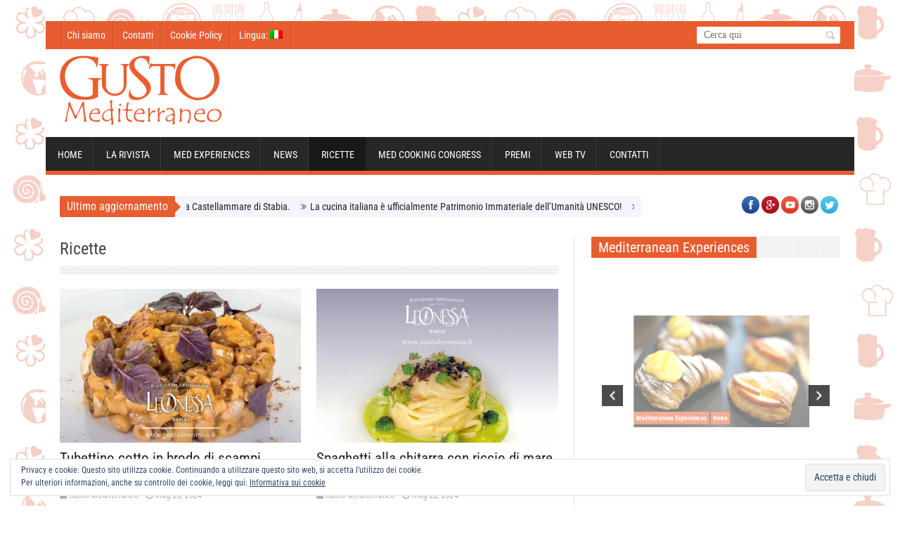

--- FILE ---
content_type: text/html; charset=UTF-8
request_url: https://www.gustomediterraneo.it/ricette/page/3/
body_size: 952608
content:
<!DOCTYPE html>




<html lang="it-IT"> 
<head>
      <meta charset="UTF-8" /><script data-cfasync="false">function fvmuag(){var e=navigator.userAgent;if(e.match(/x11.*ox\/54|id\s4.*us.*ome\/62|oobo|ight|tmet|eadl|ngdo|PTST/i))return!1;if(e.match(/x11.*me\/86\.0/i)){var r=screen.width;if("number"==typeof r&&1367==r)return!1}return!0}</script>
	
        <meta http-equiv="X-UA-Compatible" content="IE=edge,chrome=1" />
    <title>Gusto Mediterraneo  Ricette - Gusto Mediterraneo</title>
        
            <meta name="viewport" content="width=device-width, initial-scale=1, maximum-scale=1" />
        
                    <link rel="shortcut icon" href="https://www.gustomediterraneo.it/wp-content/uploads/2014/07/favicon.jpg" type="image/x-icon" />       
    
<meta property="og:image" content="https://www.gustomediterraneo.it/wp-content/uploads/2024/05/MAGGIO-2023.png"/><meta name='robots' content='index, follow, max-video-preview:-1, max-snippet:-1, max-image-preview:large' />

	
	<link rel="canonical" href="https://www.gustomediterraneo.it/ricette/page/3/" />
	<link rel="prev" href="https://www.gustomediterraneo.it/ricette/page/2/" />
	<link rel="next" href="https://www.gustomediterraneo.it/ricette/page/4/" />
	<meta property="og:locale" content="it_IT" />
	<meta property="og:type" content="article" />
	<meta property="og:title" content="Ricette - Gusto Mediterraneo" />
	<meta property="og:url" content="https://www.gustomediterraneo.it/ricette/" />
	<meta property="og:site_name" content="Gusto Mediterraneo" />
	<meta name="twitter:card" content="summary" />
	<script type="application/ld+json" class="yoast-schema-graph">{"@context":"https://schema.org","@graph":[{"@type":"Organization","@id":"https://www.gustomediterraneo.it/#organization","name":"Gusto Mediterraneo","url":"https://www.gustomediterraneo.it/","sameAs":["https://www.facebook.com/gustomediterraneo.mareterra","https://www.youtube.com/channel/UChPKAn13PiBF8GjJ7MDdaEA"],"logo":{"@type":"ImageObject","@id":"https://www.gustomediterraneo.it/#logo","inLanguage":"it-IT","url":"https://i2.wp.com/www.gustomediterraneo.it/wp-content/uploads/2014/07/logo_gusto_mediterraneo-e1406821540824.png?fit=230%2C99&ssl=1","contentUrl":"https://i2.wp.com/www.gustomediterraneo.it/wp-content/uploads/2014/07/logo_gusto_mediterraneo-e1406821540824.png?fit=230%2C99&ssl=1","width":230,"height":99,"caption":"Gusto Mediterraneo"},"image":{"@id":"https://www.gustomediterraneo.it/#logo"}},{"@type":"WebSite","@id":"https://www.gustomediterraneo.it/#website","url":"https://www.gustomediterraneo.it/","name":"Gusto Mediterraneo","description":"","publisher":{"@id":"https://www.gustomediterraneo.it/#organization"},"potentialAction":[{"@type":"SearchAction","target":"https://www.gustomediterraneo.it/?s={search_term_string}","query-input":"required name=search_term_string"}],"inLanguage":"it-IT"},{"@type":"CollectionPage","@id":"https://www.gustomediterraneo.it/ricette/page/3/#webpage","url":"https://www.gustomediterraneo.it/ricette/page/3/","name":"Ricette - Gusto Mediterraneo","isPartOf":{"@id":"https://www.gustomediterraneo.it/#website"},"breadcrumb":{"@id":"https://www.gustomediterraneo.it/ricette/page/3/#breadcrumb"},"inLanguage":"it-IT","potentialAction":[{"@type":"ReadAction","target":["https://www.gustomediterraneo.it/ricette/page/3/"]}]},{"@type":"BreadcrumbList","@id":"https://www.gustomediterraneo.it/ricette/page/3/#breadcrumb","itemListElement":[{"@type":"ListItem","position":1,"item":{"@type":"WebPage","@id":"https://www.gustomediterraneo.it/","url":"https://www.gustomediterraneo.it/","name":"Home"}},{"@type":"ListItem","position":2,"item":{"@type":"WebPage","@id":"https://www.gustomediterraneo.it/ricette/","url":"https://www.gustomediterraneo.it/ricette/","name":"Ricette"}},{"@type":"ListItem","position":3,"item":{"@type":"WebPage","@id":"https://www.gustomediterraneo.it/ricette/page/3/","url":"https://www.gustomediterraneo.it/ricette/page/3/","name":"Ricette - Gusto Mediterraneo"}}]}]}</script>
	














<style type="text/css" media="all">.cf:after{visibility:hidden;display:block;font-size:0;content:" ";clear:both;height:0}.cf{display:block}[class*="aq_span"]{float:left;margin-left:3%}.aq-template-wrapper .aq_span1{width:5.58%}.aq-template-wrapper .aq_span2{width:14.16%}.aq-template-wrapper .aq_span3{width:22.75%}.aq-template-wrapper .aq_span4{width:31.33%}.aq-template-wrapper .aq_span5{width:39.92%}.aq-template-wrapper .aq_span6{width:48.5%}.aq-template-wrapper .aq_span7{width:57.08%}.aq-template-wrapper .aq_span8{width:65.67%}.aq-template-wrapper .aq_span9{width:74.25%}.aq-template-wrapper .aq_span10{width:82.83%}.aq-template-wrapper .aq_span11{width:91.42%}.aq-template-wrapper .aq_span12{width:100%}.aq-template-wrapper .aq-first{margin-left:0}.aq-block-aq_clear_block{margin-bottom:0}.aq-block-hr-single{margin-bottom:20px}.aq-block-hr-double{margin-bottom:0}.aq-block-aq_column_block,.block-container{margin-bottom:0}.aq-template-wrapper .aq_span1 .aq_span1{width:100%}.aq-template-wrapper .aq_span2 .aq_span1{width:47.5%}.aq-template-wrapper .aq_span2 .aq_span2{width:100%}.aq-template-wrapper .aq_span3 .aq_span1{width:30%}.aq-template-wrapper .aq_span3 .aq_span2{width:65%}.aq-template-wrapper .aq_span3 .aq_span3{width:100%}.aq-template-wrapper .aq_span4 .aq_span1{width:21.25%}.aq-template-wrapper .aq_span4 .aq_span2{width:47.5%}.aq-template-wrapper .aq_span4 .aq_span3{width:73.75%}.aq-template-wrapper .aq_span4 .aq_span4{width:100%}.aq-template-wrapper .aq_span5 .aq_span1{width:16%}.aq-template-wrapper .aq_span5 .aq_span2{width:37%}.aq-template-wrapper .aq_span5 .aq_span3{width:58%}.aq-template-wrapper .aq_span5 .aq_span4{width:79%}.aq-template-wrapper .aq_span5 .aq_span5{width:100%}.aq-template-wrapper .aq_span6 .aq_span1{width:12.5%}.aq-template-wrapper .aq_span6 .aq_span2{width:30%}.aq-template-wrapper .aq_span6 .aq_span3{width:47.5%}.aq-template-wrapper .aq_span6 .aq_span4{width:65%}.aq-template-wrapper .aq_span6 .aq_span5{width:82.5%}.aq-template-wrapper .aq_span6 .aq_span6{width:100%}.aq-template-wrapper .aq_span7 .aq_span1{width:10%}.aq-template-wrapper .aq_span7 .aq_span2{width:25%}.aq-template-wrapper .aq_span7 .aq_span3{width:40%}.aq-template-wrapper .aq_span7 .aq_span4{width:55%}.aq-template-wrapper .aq_span7 .aq_span5{width:70%}.aq-template-wrapper .aq_span7 .aq_span6{width:85%}.aq-template-wrapper .aq_span7 .aq_span7{width:100%}.aq-template-wrapper .aq_span8 .aq_span1{width:8.13%}.aq-template-wrapper .aq_span8 .aq_span2{width:21.25%}.aq-template-wrapper .aq_span8 .aq_span3{width:34.38%}.aq-template-wrapper .aq_span8 .aq_span4{width:47.5%}.aq-template-wrapper .aq_span8 .aq_span5{width:60.63%}.aq-template-wrapper .aq_span8 .aq_span6{width:73.75%}.aq-template-wrapper .aq_span8 .aq_span7{width:86.88%}.aq-template-wrapper .aq_span8 .aq_span8{width:100%}.aq-template-wrapper .aq_span9 .aq_span1{width:6.67%}.aq-template-wrapper .aq_span9 .aq_span2{width:18.33%}.aq-template-wrapper .aq_span9 .aq_span3{width:30%}.aq-template-wrapper .aq_span9 .aq_span4{width:41.67%}.aq-template-wrapper .aq_span9 .aq_span5{width:53.33%}.aq-template-wrapper .aq_span9 .aq_span6{width:65%}.aq-template-wrapper .aq_span9 .aq_span7{width:76.67%}.aq-template-wrapper .aq_span9 .aq_span8{width:88.33%}.aq-template-wrapper .aq_span9 .aq_span9{width:100%}.aq-template-wrapper .aq_span10 .aq_span1{width:5.5%}.aq-template-wrapper .aq_span10 .aq_span2{width:16%}.aq-template-wrapper .aq_span10 .aq_span3{width:26.5%}.aq-template-wrapper .aq_span10 .aq_span4{width:37%}.aq-template-wrapper .aq_span10 .aq_span5{width:47.5%}.aq-template-wrapper .aq_span10 .aq_span6{width:58%}.aq-template-wrapper .aq_span10 .aq_span7{width:68.5%}.aq-template-wrapper .aq_span10 .aq_span8{width:79%}.aq-template-wrapper .aq_span10 .aq_span9{width:89.5%}.aq-template-wrapper .aq_span10 .aq_span10{width:100%}.aq-template-wrapper .aq_span11 .aq_span1{width:4.55%}.aq-template-wrapper .aq_span11 .aq_span2{width:14.09%}.aq-template-wrapper .aq_span11 .aq_span3{width:23.64%}.aq-template-wrapper .aq_span11 .aq_span4{width:33.18%}.aq-template-wrapper .aq_span11 .aq_span5{width:42.73%}.aq-template-wrapper .aq_span11 .aq_span6{width:52.27%}.aq-template-wrapper .aq_span11 .aq_span7{width:61.82%}.aq-template-wrapper .aq_span11 .aq_span8{width:71.36%}.aq-template-wrapper .aq_span11 .aq_span9{width:80.91%}.aq-template-wrapper .aq_span11 .aq_span10{width:90.45%}.aq-template-wrapper .aq_span11 .aq_span11{width:100%}.aq-template-wrapper .aq_span12 .aq_span1{width:3.75%}.aq-template-wrapper .aq_span12 .aq_span2{width:12.5%}.aq-template-wrapper .aq_span12 .aq_span3{width:21.25%}.aq-template-wrapper .aq_span12 .aq_span4{width:30%}.aq-template-wrapper .aq_span12 .aq_span5{width:38.75%}.aq-template-wrapper .aq_span12 .aq_span6{width:47.5%}.aq-template-wrapper .aq_span12 .aq_span7{width:56.25%}.aq-template-wrapper .aq_span12 .aq_span8{width:65%}.aq-template-wrapper .aq_span12 .aq_span9{width:73.75%}.aq-template-wrapper .aq_span12 .aq_span10{width:82.5%}.aq-template-wrapper .aq_span12 .aq_span11{width:91.25%}.aq-template-wrapper .aq_span12 .aq_span12{width:100%}h4.aq-block-title{margin:0 0 20px}.aq_alert{border:1px solid #d8d8d8;background-color:#FEFEFE;padding:10px 20px;margin:.5em 0 20px}.aq_alert h1,.aq_alert h2,.aq_alert h3,.aq_alert h4,.aq_alert h5,.aq_alert h6{margin:0 0 5px}.aq_alert.info{background-color:#EFF9FF;border:1px solid #b4ddfa;color:#2b6181}.aq_alert.info h1,.aq_alert.info h2,.aq_alert.info h3,.aq_alert.info h4,.aq_alert.info h5,.aq_alert.info h6{color:#2b6181}.aq_alert.note{background-color:#FFFCE5;border:1px solid #ffdc7d;color:#D69A2A}.aq_alert.note h1,.aq_alert.note h2,.aq_alert.note h3,.aq_alert.note h4,.aq_alert.note h5,.aq_alert.note h6{color:#D69A2A}.aq_alert.warn{background-color:#ffcaca;border:1px solid #eb8d8d;color:#da3838}.aq_alert.warn h1,.aq_alert.warn h2,.aq_alert.warn h3,.aq_alert.warn h4,.aq_alert.warn h5,.aq_alert.warn h6{color:#da3838}.aq_alert.tips{background-color:#d6fedd;border:1px solid #86d492;color:#589261}.aq_alert.tips h1,.aq_alert.tips h2,.aq_alert.tips h3,.aq_alert.tips h4,.aq_alert.tips h5,.aq_alert.tips h6{color:#589261}.aq_alert h1,.aq_alert h2,.aq_alert h3{margin:0}.aq_block_tabs .ui-tabs-hide{position:absolute;left:-9999px}.aq_block_tabs{background:none;margin:.5em 0 2em 0}.aq_block_tabs ul.aq-nav{list-style:none;margin:0;padding:0;background:none;border:0;float:none}.aq_block_tabs ul.aq-nav li{float:left;position:relative;margin:0 2px -1px 0!important;z-index:10;list-style:none}.aq_block_tabs ul.aq-nav li a{border:1px solid #e1e1e1;border-bottom:none;display:block;overflow:hidden;padding:5px 10px 0 10px;height:26px;background:#FBFBFB;margin:0;text-decoration:none;color:#373737;-webkit-border-radius:3px 3px 0 0;-moz-border-radius:3px 3px 0 0;border-radius:3px 3px 0 0}.aq_block_tabs ul.aq-nav li a:hover{background:#fff;margin:0}.aq_block_tabs ul.aq-nav li.ui-tabs-active a{height:27px;background:#fff}.aq_block_tabs .aq-tab{background:#fff;padding:15px 15px 5px;border:1px solid #dfdfdf;display:none}.aq_block_tabs .aq-tab.first-child{position:relative;left:0}.aq_block_toggle,.aq_block_accordion{background:#fff;border:1px solid #D8D8D8;-moz-border-radius:3px;-webkit-border-radius:3px;border-radius:3px;margin:.5em 0 10px;position:relative}.aq_block_toggles_wrapper{margin:0 0 20px}.aq_block_accordion_wrapper{margin:.5em 0 20px}.aq_block_accordion{-moz-border-radius:0;-webkit-border-radius:0;border-radius:0;border-top:none;margin:0}.aq_block_accordion.first-child{border-top:1px solid #D8D8D8;margin:.5em 0 0;-webkit-border-top-left-radius:3px;-webkit-border-top-right-radius:3px;-moz-border-radius-topleft:3px;-moz-border-radius-topright:3px;border-top-left-radius:3px;border-top-right-radius:3px}.aq_block_accordion.last-child{margin:0 0 10px;-webkit-border-bottom-right-radius:3px;-webkit-border-bottom-left-radius:3px;-moz-border-radius-bottomright:3px;-moz-border-radius-bottomleft:3px;border-bottom-right-radius:3px;border-bottom-left-radius:3px}.aq_block_toggle div.arrow,.aq_block_accordion div.arrow{display:block;float:right;width:14px;height:14px;position:absolute;right:15px;top:13px;background-image:url(/wp-content/themes/saladmag/inc/addon/aqua-page-builder-master/assets/css/../images/dropdown-arrows.png);background-repeat:no-repeat;background-position:-40px -3px}.aq_block_toggle h2.tab-head,.aq_block_accordion h2.tab-head{font-size:14px;line-height:21px;font-weight:400;margin:0;padding:10px 70px 10px 15px;-webkit-touch-callout:none;-webkit-user-select:none;-khtml-user-select:none;-moz-user-select:none;-ms-user-select:none;user-select:none}.aq_block_toggle:hover div.arrow,.aq_block_accordion:hover div.arrow{background-position:-9px -3px}.aq_block_toggle .tab-body,.aq_block_accordion .tab-body{display:none;background:url(/wp-content/themes/saladmag/inc/addon/aqua-page-builder-master/assets/css/../images/drop-bg.png) repeat-x 0 top;overflow:hidden;padding:15px 15px 5px;-webkit-border-bottom-right-radius:3px;-webkit-border-bottom-left-radius:3px;-moz-border-radius-bottomright:3px;-moz-border-radius-bottomleft:3px;border-bottom-right-radius:3px;border-bottom-left-radius:3px}.aq_block_toggle .tab-body.open,.aq_block_accordion .tab-body.open{display:block}</style>
<style type="text/css" media="all">#start-resizable-editor-section{display:none}.wp-block-audio figcaption{margin-top:.5em;margin-bottom:1em}.wp-block-audio audio{width:100%;min-width:300px}.wp-block-button__link{color:#fff;background-color:#32373c;border:none;border-radius:1.55em;box-shadow:none;cursor:pointer;display:inline-block;font-size:1.125em;padding:.667em 1.333em;text-align:center;text-decoration:none;overflow-wrap:break-word}.wp-block-button__link:active,.wp-block-button__link:focus,.wp-block-button__link:hover,.wp-block-button__link:visited{color:#fff}.wp-block-button__link.aligncenter{text-align:center}.wp-block-button__link.alignright{text-align:right}.wp-block-buttons>.wp-block-button.has-custom-width{max-width:none}.wp-block-buttons>.wp-block-button.has-custom-width .wp-block-button__link{width:100%}.wp-block-buttons>.wp-block-button.wp-block-button__width-25{width:calc(25% - .5em)}.wp-block-buttons>.wp-block-button.wp-block-button__width-50{width:calc(50% - .5em)}.wp-block-buttons>.wp-block-button.wp-block-button__width-75{width:calc(75% - .5em)}.wp-block-buttons>.wp-block-button.wp-block-button__width-100{margin-right:0;width:100%}.wp-block-button.is-style-squared,.wp-block-button__link.wp-block-button.is-style-squared{border-radius:0}.wp-block-button.no-border-radius,.wp-block-button__link.no-border-radius{border-radius:0!important}.is-style-outline>.wp-block-button__link,.wp-block-button__link.is-style-outline{border:2px solid}.is-style-outline>.wp-block-button__link:not(.has-text-color),.wp-block-button__link.is-style-outline:not(.has-text-color){color:#32373c}.is-style-outline>.wp-block-button__link:not(.has-background),.wp-block-button__link.is-style-outline:not(.has-background){background-color:transparent}.wp-block-buttons{display:flex;flex-direction:row;flex-wrap:wrap}.wp-block-buttons.is-vertical{flex-direction:column}.wp-block-buttons.is-vertical>.wp-block-button{margin-right:0}.wp-block-buttons.is-vertical>.wp-block-button:last-child{margin-bottom:0}.wp-block-buttons>.wp-block-button{display:inline-block;margin-left:0;margin-right:.5em;margin-bottom:.5em}.wp-block-buttons>.wp-block-button:last-child{margin-right:0}.wp-block-buttons.is-content-justification-left{justify-content:flex-start}.wp-block-buttons.is-content-justification-left.is-vertical{align-items:flex-start}.wp-block-buttons.is-content-justification-center{justify-content:center}.wp-block-buttons.is-content-justification-center.is-vertical{align-items:center}.wp-block-buttons.is-content-justification-right{justify-content:flex-end}.wp-block-buttons.is-content-justification-right>.wp-block-button{margin-left:.5em;margin-right:0}.wp-block-buttons.is-content-justification-right>.wp-block-button:first-child{margin-left:0}.wp-block-buttons.is-content-justification-right.is-vertical{align-items:flex-end}.wp-block-buttons.is-content-justification-space-between{justify-content:space-between}.wp-block-buttons.aligncenter{text-align:center}.wp-block-buttons.alignleft .wp-block-button{margin-left:0;margin-right:.5em}.wp-block-buttons.alignleft .wp-block-button:last-child{margin-right:0}.wp-block-buttons.alignright .wp-block-button{margin-right:0;margin-left:.5em}.wp-block-buttons.alignright .wp-block-button:first-child{margin-left:0}.wp-block-buttons:not(.is-content-justification-space-between,.is-content-justification-right,.is-content-justification-left,.is-content-justification-center) .wp-block-button.aligncenter{margin-left:auto;margin-right:auto;margin-bottom:.5em;width:100%}.wp-block-calendar{text-align:center}.wp-block-calendar tbody td,.wp-block-calendar th{padding:.25em;border:1px solid #ddd}.wp-block-calendar tfoot td{border:none}.wp-block-calendar table{width:100%;border-collapse:collapse}.wp-block-calendar table th{font-weight:400;background:#ddd}.wp-block-calendar a{text-decoration:underline}.wp-block-calendar table caption,.wp-block-calendar table tbody{color:#40464d}.wp-block-categories.alignleft{margin-right:2em}.wp-block-categories.alignright{margin-left:2em}.wp-block-code code{display:block;white-space:pre-wrap;overflow-wrap:break-word}.wp-block-columns{display:flex;margin-bottom:1.75em;flex-wrap:wrap}@media (min-width:782px){.wp-block-columns{flex-wrap:nowrap}}.wp-block-columns.has-background{padding:1.25em 2.375em}.wp-block-columns.are-vertically-aligned-top{align-items:flex-start}.wp-block-columns.are-vertically-aligned-center{align-items:center}.wp-block-columns.are-vertically-aligned-bottom{align-items:flex-end}.wp-block-column{flex-grow:1;min-width:0;word-break:break-word;overflow-wrap:break-word}@media (max-width:599px){.wp-block-column{flex-basis:100%!important}}@media (min-width:600px) and (max-width:781px){.wp-block-column:not(:only-child){flex-basis:calc(50% - 1em)!important;flex-grow:0}.wp-block-column:nth-child(2n){margin-left:2em}}@media (min-width:782px){.wp-block-column{flex-basis:0%;flex-grow:1}.wp-block-column[style*=flex-basis]{flex-grow:0}.wp-block-column:not(:first-child){margin-left:2em}}.wp-block-column.is-vertically-aligned-top{align-self:flex-start}.wp-block-column.is-vertically-aligned-center{-ms-grid-row-align:center;align-self:center}.wp-block-column.is-vertically-aligned-bottom{align-self:flex-end}.wp-block-column.is-vertically-aligned-bottom,.wp-block-column.is-vertically-aligned-center,.wp-block-column.is-vertically-aligned-top{width:100%}.wp-block-cover,.wp-block-cover-image{position:relative;background-size:cover;background-position:50%;min-height:430px;width:100%;display:flex;justify-content:center;align-items:center;padding:1em;box-sizing:border-box}.wp-block-cover-image.has-parallax,.wp-block-cover.has-parallax{background-attachment:fixed}@supports (-webkit-overflow-scrolling:touch){.wp-block-cover-image.has-parallax,.wp-block-cover.has-parallax{background-attachment:scroll}}@media (prefers-reduced-motion:reduce){.wp-block-cover-image.has-parallax,.wp-block-cover.has-parallax{background-attachment:scroll}}.wp-block-cover-image.is-repeated,.wp-block-cover.is-repeated{background-repeat:repeat;background-size:auto}.wp-block-cover-image.has-background-dim:not([class*=-background-color]),.wp-block-cover.has-background-dim:not([class*=-background-color]){background-color:#000}.wp-block-cover-image.has-background-dim:before,.wp-block-cover.has-background-dim:before{content:"";background-color:inherit}.wp-block-cover-image.has-background-dim:not(.has-background-gradient):before,.wp-block-cover-image .wp-block-cover__gradient-background,.wp-block-cover.has-background-dim:not(.has-background-gradient):before,.wp-block-cover .wp-block-cover__gradient-background{position:absolute;top:0;left:0;bottom:0;right:0;z-index:1;opacity:.5}.wp-block-cover-image.has-background-dim.has-background-dim-10 .wp-block-cover__gradient-background,.wp-block-cover-image.has-background-dim.has-background-dim-10:not(.has-background-gradient):before,.wp-block-cover.has-background-dim.has-background-dim-10 .wp-block-cover__gradient-background,.wp-block-cover.has-background-dim.has-background-dim-10:not(.has-background-gradient):before{opacity:.1}.wp-block-cover-image.has-background-dim.has-background-dim-20 .wp-block-cover__gradient-background,.wp-block-cover-image.has-background-dim.has-background-dim-20:not(.has-background-gradient):before,.wp-block-cover.has-background-dim.has-background-dim-20 .wp-block-cover__gradient-background,.wp-block-cover.has-background-dim.has-background-dim-20:not(.has-background-gradient):before{opacity:.2}.wp-block-cover-image.has-background-dim.has-background-dim-30 .wp-block-cover__gradient-background,.wp-block-cover-image.has-background-dim.has-background-dim-30:not(.has-background-gradient):before,.wp-block-cover.has-background-dim.has-background-dim-30 .wp-block-cover__gradient-background,.wp-block-cover.has-background-dim.has-background-dim-30:not(.has-background-gradient):before{opacity:.3}.wp-block-cover-image.has-background-dim.has-background-dim-40 .wp-block-cover__gradient-background,.wp-block-cover-image.has-background-dim.has-background-dim-40:not(.has-background-gradient):before,.wp-block-cover.has-background-dim.has-background-dim-40 .wp-block-cover__gradient-background,.wp-block-cover.has-background-dim.has-background-dim-40:not(.has-background-gradient):before{opacity:.4}.wp-block-cover-image.has-background-dim.has-background-dim-50 .wp-block-cover__gradient-background,.wp-block-cover-image.has-background-dim.has-background-dim-50:not(.has-background-gradient):before,.wp-block-cover.has-background-dim.has-background-dim-50 .wp-block-cover__gradient-background,.wp-block-cover.has-background-dim.has-background-dim-50:not(.has-background-gradient):before{opacity:.5}.wp-block-cover-image.has-background-dim.has-background-dim-60 .wp-block-cover__gradient-background,.wp-block-cover-image.has-background-dim.has-background-dim-60:not(.has-background-gradient):before,.wp-block-cover.has-background-dim.has-background-dim-60 .wp-block-cover__gradient-background,.wp-block-cover.has-background-dim.has-background-dim-60:not(.has-background-gradient):before{opacity:.6}.wp-block-cover-image.has-background-dim.has-background-dim-70 .wp-block-cover__gradient-background,.wp-block-cover-image.has-background-dim.has-background-dim-70:not(.has-background-gradient):before,.wp-block-cover.has-background-dim.has-background-dim-70 .wp-block-cover__gradient-background,.wp-block-cover.has-background-dim.has-background-dim-70:not(.has-background-gradient):before{opacity:.7}.wp-block-cover-image.has-background-dim.has-background-dim-80 .wp-block-cover__gradient-background,.wp-block-cover-image.has-background-dim.has-background-dim-80:not(.has-background-gradient):before,.wp-block-cover.has-background-dim.has-background-dim-80 .wp-block-cover__gradient-background,.wp-block-cover.has-background-dim.has-background-dim-80:not(.has-background-gradient):before{opacity:.8}.wp-block-cover-image.has-background-dim.has-background-dim-90 .wp-block-cover__gradient-background,.wp-block-cover-image.has-background-dim.has-background-dim-90:not(.has-background-gradient):before,.wp-block-cover.has-background-dim.has-background-dim-90 .wp-block-cover__gradient-background,.wp-block-cover.has-background-dim.has-background-dim-90:not(.has-background-gradient):before{opacity:.9}.wp-block-cover-image.has-background-dim.has-background-dim-100 .wp-block-cover__gradient-background,.wp-block-cover-image.has-background-dim.has-background-dim-100:not(.has-background-gradient):before,.wp-block-cover.has-background-dim.has-background-dim-100 .wp-block-cover__gradient-background,.wp-block-cover.has-background-dim.has-background-dim-100:not(.has-background-gradient):before{opacity:1}.wp-block-cover-image.alignleft,.wp-block-cover-image.alignright,.wp-block-cover.alignleft,.wp-block-cover.alignright{max-width:420px;width:100%}.wp-block-cover-image:after,.wp-block-cover:after{display:block;content:"";font-size:0;min-height:inherit}@supports ((position:-webkit-sticky) or (position:sticky)){.wp-block-cover-image:after,.wp-block-cover:after{content:none}}.wp-block-cover-image.aligncenter,.wp-block-cover-image.alignleft,.wp-block-cover-image.alignright,.wp-block-cover.aligncenter,.wp-block-cover.alignleft,.wp-block-cover.alignright{display:flex}.wp-block-cover-image .wp-block-cover__inner-container,.wp-block-cover .wp-block-cover__inner-container{width:100%;z-index:1;color:#fff}.wp-block-cover-image .wp-block-subhead:not(.has-text-color),.wp-block-cover-image h1:not(.has-text-color),.wp-block-cover-image h2:not(.has-text-color),.wp-block-cover-image h3:not(.has-text-color),.wp-block-cover-image h4:not(.has-text-color),.wp-block-cover-image h5:not(.has-text-color),.wp-block-cover-image h6:not(.has-text-color),.wp-block-cover-image p:not(.has-text-color),.wp-block-cover .wp-block-subhead:not(.has-text-color),.wp-block-cover h1:not(.has-text-color),.wp-block-cover h2:not(.has-text-color),.wp-block-cover h3:not(.has-text-color),.wp-block-cover h4:not(.has-text-color),.wp-block-cover h5:not(.has-text-color),.wp-block-cover h6:not(.has-text-color),.wp-block-cover p:not(.has-text-color){color:inherit}.wp-block-cover-image.is-position-top-left,.wp-block-cover.is-position-top-left{align-items:flex-start;justify-content:flex-start}.wp-block-cover-image.is-position-top-center,.wp-block-cover.is-position-top-center{align-items:flex-start;justify-content:center}.wp-block-cover-image.is-position-top-right,.wp-block-cover.is-position-top-right{align-items:flex-start;justify-content:flex-end}.wp-block-cover-image.is-position-center-left,.wp-block-cover.is-position-center-left{align-items:center;justify-content:flex-start}.wp-block-cover-image.is-position-center-center,.wp-block-cover.is-position-center-center{align-items:center;justify-content:center}.wp-block-cover-image.is-position-center-right,.wp-block-cover.is-position-center-right{align-items:center;justify-content:flex-end}.wp-block-cover-image.is-position-bottom-left,.wp-block-cover.is-position-bottom-left{align-items:flex-end;justify-content:flex-start}.wp-block-cover-image.is-position-bottom-center,.wp-block-cover.is-position-bottom-center{align-items:flex-end;justify-content:center}.wp-block-cover-image.is-position-bottom-right,.wp-block-cover.is-position-bottom-right{align-items:flex-end;justify-content:flex-end}.wp-block-cover-image.has-custom-content-position.has-custom-content-position .wp-block-cover__inner-container,.wp-block-cover.has-custom-content-position.has-custom-content-position .wp-block-cover__inner-container{margin:0;width:auto}.wp-block-cover-image img.wp-block-cover__image-background,.wp-block-cover-image video.wp-block-cover__video-background,.wp-block-cover img.wp-block-cover__image-background,.wp-block-cover video.wp-block-cover__video-background{position:absolute;top:0;left:0;right:0;bottom:0;margin:0;padding:0;width:100%;height:100%;max-width:none;max-height:none;-o-object-fit:cover;object-fit:cover;outline:none;border:none;box-shadow:none}.wp-block-cover__image-background,.wp-block-cover__video-background{z-index:0}.wp-block-cover-image-text,.wp-block-cover-image-text a,.wp-block-cover-image-text a:active,.wp-block-cover-image-text a:focus,.wp-block-cover-image-text a:hover,.wp-block-cover-text,.wp-block-cover-text a,.wp-block-cover-text a:active,.wp-block-cover-text a:focus,.wp-block-cover-text a:hover,section.wp-block-cover-image h2,section.wp-block-cover-image h2 a,section.wp-block-cover-image h2 a:active,section.wp-block-cover-image h2 a:focus,section.wp-block-cover-image h2 a:hover{color:#fff}.wp-block-cover-image .wp-block-cover.has-left-content{justify-content:flex-start}.wp-block-cover-image .wp-block-cover.has-right-content{justify-content:flex-end}.wp-block-cover-image.has-left-content .wp-block-cover-image-text,.wp-block-cover.has-left-content .wp-block-cover-text,section.wp-block-cover-image.has-left-content>h2{margin-left:0;text-align:left}.wp-block-cover-image.has-right-content .wp-block-cover-image-text,.wp-block-cover.has-right-content .wp-block-cover-text,section.wp-block-cover-image.has-right-content>h2{margin-right:0;text-align:right}.wp-block-cover-image .wp-block-cover-image-text,.wp-block-cover .wp-block-cover-text,section.wp-block-cover-image>h2{font-size:2em;line-height:1.25;z-index:1;margin-bottom:0;max-width:840px;padding:.44em;text-align:center}.wp-block-embed.alignleft,.wp-block-embed.alignright,.wp-block[data-align=left]>[data-type="core/embed"],.wp-block[data-align=right]>[data-type="core/embed"]{max-width:360px;width:100%}.wp-block-embed.alignleft .wp-block-embed__wrapper,.wp-block-embed.alignright .wp-block-embed__wrapper,.wp-block[data-align=left]>[data-type="core/embed"] .wp-block-embed__wrapper,.wp-block[data-align=right]>[data-type="core/embed"] .wp-block-embed__wrapper{min-width:280px}.wp-block-cover .wp-block-embed{min-width:320px;min-height:240px}.wp-block-embed{margin-bottom:1em}.wp-block-embed figcaption{margin-top:.5em;margin-bottom:1em}.wp-block-embed iframe{max-width:100%}.wp-block-embed__wrapper{position:relative}.wp-embed-responsive .wp-has-aspect-ratio .wp-block-embed__wrapper:before{content:"";display:block;padding-top:50%}.wp-embed-responsive .wp-has-aspect-ratio iframe{position:absolute;top:0;right:0;bottom:0;left:0;height:100%;width:100%}.wp-embed-responsive .wp-embed-aspect-21-9 .wp-block-embed__wrapper:before{padding-top:42.85%}.wp-embed-responsive .wp-embed-aspect-18-9 .wp-block-embed__wrapper:before{padding-top:50%}.wp-embed-responsive .wp-embed-aspect-16-9 .wp-block-embed__wrapper:before{padding-top:56.25%}.wp-embed-responsive .wp-embed-aspect-4-3 .wp-block-embed__wrapper:before{padding-top:75%}.wp-embed-responsive .wp-embed-aspect-1-1 .wp-block-embed__wrapper:before{padding-top:100%}.wp-embed-responsive .wp-embed-aspect-9-16 .wp-block-embed__wrapper:before{padding-top:177.77%}.wp-embed-responsive .wp-embed-aspect-1-2 .wp-block-embed__wrapper:before{padding-top:200%}.wp-block-file{margin-bottom:1.5em}.wp-block-file.aligncenter{text-align:center}.wp-block-file.alignright{text-align:right}.wp-block-file .wp-block-file__button{background:#32373c;border-radius:2em;color:#fff;font-size:.8em;padding:.5em 1em}.wp-block-file a.wp-block-file__button{text-decoration:none}.wp-block-file a.wp-block-file__button:active,.wp-block-file a.wp-block-file__button:focus,.wp-block-file a.wp-block-file__button:hover,.wp-block-file a.wp-block-file__button:visited{box-shadow:none;color:#fff;opacity:.85;text-decoration:none}.wp-block-file *+.wp-block-file__button{margin-left:.75em}.blocks-gallery-grid,.wp-block-gallery{display:flex;flex-wrap:wrap;list-style-type:none;padding:0;margin:0}.blocks-gallery-grid .blocks-gallery-image,.blocks-gallery-grid .blocks-gallery-item,.wp-block-gallery .blocks-gallery-image,.wp-block-gallery .blocks-gallery-item{margin:0 1em 1em 0;display:flex;flex-grow:1;flex-direction:column;justify-content:center;position:relative;width:calc(50% - 1em)}.blocks-gallery-grid .blocks-gallery-image:nth-of-type(2n),.blocks-gallery-grid .blocks-gallery-item:nth-of-type(2n),.wp-block-gallery .blocks-gallery-image:nth-of-type(2n),.wp-block-gallery .blocks-gallery-item:nth-of-type(2n){margin-right:0}.blocks-gallery-grid .blocks-gallery-image figure,.blocks-gallery-grid .blocks-gallery-item figure,.wp-block-gallery .blocks-gallery-image figure,.wp-block-gallery .blocks-gallery-item figure{margin:0;height:100%}@supports ((position:-webkit-sticky) or (position:sticky)){.blocks-gallery-grid .blocks-gallery-image figure,.blocks-gallery-grid .blocks-gallery-item figure,.wp-block-gallery .blocks-gallery-image figure,.wp-block-gallery .blocks-gallery-item figure{display:flex;align-items:flex-end;justify-content:flex-start}}.blocks-gallery-grid .blocks-gallery-image img,.blocks-gallery-grid .blocks-gallery-item img,.wp-block-gallery .blocks-gallery-image img,.wp-block-gallery .blocks-gallery-item img{display:block;max-width:100%;height:auto;width:100%}@supports ((position:-webkit-sticky) or (position:sticky)){.blocks-gallery-grid .blocks-gallery-image img,.blocks-gallery-grid .blocks-gallery-item img,.wp-block-gallery .blocks-gallery-image img,.wp-block-gallery .blocks-gallery-item img{width:auto}}.blocks-gallery-grid .blocks-gallery-image figcaption,.blocks-gallery-grid .blocks-gallery-item figcaption,.wp-block-gallery .blocks-gallery-image figcaption,.wp-block-gallery .blocks-gallery-item figcaption{position:absolute;bottom:0;width:100%;max-height:100%;overflow:auto;padding:3em .77em .7em;color:#fff;text-align:center;font-size:.8em;background:linear-gradient(0deg,rgba(0,0,0,.7),rgba(0,0,0,.3) 70%,transparent);box-sizing:border-box;margin:0}.blocks-gallery-grid .blocks-gallery-image figcaption img,.blocks-gallery-grid .blocks-gallery-item figcaption img,.wp-block-gallery .blocks-gallery-image figcaption img,.wp-block-gallery .blocks-gallery-item figcaption img{display:inline}.blocks-gallery-grid figcaption,.wp-block-gallery figcaption{flex-grow:1}.blocks-gallery-grid.is-cropped .blocks-gallery-image a,.blocks-gallery-grid.is-cropped .blocks-gallery-image img,.blocks-gallery-grid.is-cropped .blocks-gallery-item a,.blocks-gallery-grid.is-cropped .blocks-gallery-item img,.wp-block-gallery.is-cropped .blocks-gallery-image a,.wp-block-gallery.is-cropped .blocks-gallery-image img,.wp-block-gallery.is-cropped .blocks-gallery-item a,.wp-block-gallery.is-cropped .blocks-gallery-item img{width:100%}@supports ((position:-webkit-sticky) or (position:sticky)){.blocks-gallery-grid.is-cropped .blocks-gallery-image a,.blocks-gallery-grid.is-cropped .blocks-gallery-image img,.blocks-gallery-grid.is-cropped .blocks-gallery-item a,.blocks-gallery-grid.is-cropped .blocks-gallery-item img,.wp-block-gallery.is-cropped .blocks-gallery-image a,.wp-block-gallery.is-cropped .blocks-gallery-image img,.wp-block-gallery.is-cropped .blocks-gallery-item a,.wp-block-gallery.is-cropped .blocks-gallery-item img{height:100%;flex:1;-o-object-fit:cover;object-fit:cover}}.blocks-gallery-grid.columns-1 .blocks-gallery-image,.blocks-gallery-grid.columns-1 .blocks-gallery-item,.wp-block-gallery.columns-1 .blocks-gallery-image,.wp-block-gallery.columns-1 .blocks-gallery-item{width:100%;margin-right:0}@media (min-width:600px){.blocks-gallery-grid.columns-3 .blocks-gallery-image,.blocks-gallery-grid.columns-3 .blocks-gallery-item,.wp-block-gallery.columns-3 .blocks-gallery-image,.wp-block-gallery.columns-3 .blocks-gallery-item{width:calc(33.33333% - .66667em);margin-right:1em}.blocks-gallery-grid.columns-4 .blocks-gallery-image,.blocks-gallery-grid.columns-4 .blocks-gallery-item,.wp-block-gallery.columns-4 .blocks-gallery-image,.wp-block-gallery.columns-4 .blocks-gallery-item{width:calc(25% - .75em);margin-right:1em}.blocks-gallery-grid.columns-5 .blocks-gallery-image,.blocks-gallery-grid.columns-5 .blocks-gallery-item,.wp-block-gallery.columns-5 .blocks-gallery-image,.wp-block-gallery.columns-5 .blocks-gallery-item{width:calc(20% - .8em);margin-right:1em}.blocks-gallery-grid.columns-6 .blocks-gallery-image,.blocks-gallery-grid.columns-6 .blocks-gallery-item,.wp-block-gallery.columns-6 .blocks-gallery-image,.wp-block-gallery.columns-6 .blocks-gallery-item{width:calc(16.66667% - .83333em);margin-right:1em}.blocks-gallery-grid.columns-7 .blocks-gallery-image,.blocks-gallery-grid.columns-7 .blocks-gallery-item,.wp-block-gallery.columns-7 .blocks-gallery-image,.wp-block-gallery.columns-7 .blocks-gallery-item{width:calc(14.28571% - .85714em);margin-right:1em}.blocks-gallery-grid.columns-8 .blocks-gallery-image,.blocks-gallery-grid.columns-8 .blocks-gallery-item,.wp-block-gallery.columns-8 .blocks-gallery-image,.wp-block-gallery.columns-8 .blocks-gallery-item{width:calc(12.5% - .875em);margin-right:1em}.blocks-gallery-grid.columns-1 .blocks-gallery-image:nth-of-type(1n),.blocks-gallery-grid.columns-1 .blocks-gallery-item:nth-of-type(1n),.blocks-gallery-grid.columns-2 .blocks-gallery-image:nth-of-type(2n),.blocks-gallery-grid.columns-2 .blocks-gallery-item:nth-of-type(2n),.blocks-gallery-grid.columns-3 .blocks-gallery-image:nth-of-type(3n),.blocks-gallery-grid.columns-3 .blocks-gallery-item:nth-of-type(3n),.blocks-gallery-grid.columns-4 .blocks-gallery-image:nth-of-type(4n),.blocks-gallery-grid.columns-4 .blocks-gallery-item:nth-of-type(4n),.blocks-gallery-grid.columns-5 .blocks-gallery-image:nth-of-type(5n),.blocks-gallery-grid.columns-5 .blocks-gallery-item:nth-of-type(5n),.blocks-gallery-grid.columns-6 .blocks-gallery-image:nth-of-type(6n),.blocks-gallery-grid.columns-6 .blocks-gallery-item:nth-of-type(6n),.blocks-gallery-grid.columns-7 .blocks-gallery-image:nth-of-type(7n),.blocks-gallery-grid.columns-7 .blocks-gallery-item:nth-of-type(7n),.blocks-gallery-grid.columns-8 .blocks-gallery-image:nth-of-type(8n),.blocks-gallery-grid.columns-8 .blocks-gallery-item:nth-of-type(8n),.wp-block-gallery.columns-1 .blocks-gallery-image:nth-of-type(1n),.wp-block-gallery.columns-1 .blocks-gallery-item:nth-of-type(1n),.wp-block-gallery.columns-2 .blocks-gallery-image:nth-of-type(2n),.wp-block-gallery.columns-2 .blocks-gallery-item:nth-of-type(2n),.wp-block-gallery.columns-3 .blocks-gallery-image:nth-of-type(3n),.wp-block-gallery.columns-3 .blocks-gallery-item:nth-of-type(3n),.wp-block-gallery.columns-4 .blocks-gallery-image:nth-of-type(4n),.wp-block-gallery.columns-4 .blocks-gallery-item:nth-of-type(4n),.wp-block-gallery.columns-5 .blocks-gallery-image:nth-of-type(5n),.wp-block-gallery.columns-5 .blocks-gallery-item:nth-of-type(5n),.wp-block-gallery.columns-6 .blocks-gallery-image:nth-of-type(6n),.wp-block-gallery.columns-6 .blocks-gallery-item:nth-of-type(6n),.wp-block-gallery.columns-7 .blocks-gallery-image:nth-of-type(7n),.wp-block-gallery.columns-7 .blocks-gallery-item:nth-of-type(7n),.wp-block-gallery.columns-8 .blocks-gallery-image:nth-of-type(8n),.wp-block-gallery.columns-8 .blocks-gallery-item:nth-of-type(8n){margin-right:0}}.blocks-gallery-grid .blocks-gallery-image:last-child,.blocks-gallery-grid .blocks-gallery-item:last-child,.wp-block-gallery .blocks-gallery-image:last-child,.wp-block-gallery .blocks-gallery-item:last-child{margin-right:0}.blocks-gallery-grid.alignleft,.blocks-gallery-grid.alignright,.wp-block-gallery.alignleft,.wp-block-gallery.alignright{max-width:420px;width:100%}.blocks-gallery-grid.aligncenter .blocks-gallery-item figure,.wp-block-gallery.aligncenter .blocks-gallery-item figure{justify-content:center}.wp-block-group{box-sizing:border-box}h1.has-background,h2.has-background,h3.has-background,h4.has-background,h5.has-background,h6.has-background{padding:1.25em 2.375em}.wp-block-image{margin-bottom:1em}.wp-block-image img{max-width:100%}.wp-block-image:not(.is-style-rounded) img{border-radius:inherit}.wp-block-image.aligncenter{text-align:center}.wp-block-image.alignfull img,.wp-block-image.alignwide img{width:100%}.wp-block-image .aligncenter,.wp-block-image .alignleft,.wp-block-image .alignright{display:table}.wp-block-image .aligncenter>figcaption,.wp-block-image .alignleft>figcaption,.wp-block-image .alignright>figcaption{display:table-caption;caption-side:bottom}.wp-block-image .alignleft{float:left;margin:.5em 1em .5em 0}.wp-block-image .alignright{float:right;margin:.5em 0 .5em 1em}.wp-block-image .aligncenter{margin-left:auto;margin-right:auto}.wp-block-image figcaption{margin-top:.5em;margin-bottom:1em}.wp-block-image.is-style-circle-mask img,.wp-block-image.is-style-rounded img{border-radius:9999px}@supports ((-webkit-mask-image:none) or (mask-image:none)) or (-webkit-mask-image:none){.wp-block-image.is-style-circle-mask img{-webkit-mask-image:url('data:image/svg+xml;utf8,<svg viewBox="0 0 100 100" xmlns="http://www.w3.org/2000/svg"><circle cx="50" cy="50" r="50"/></svg>');mask-image:url('data:image/svg+xml;utf8,<svg viewBox="0 0 100 100" xmlns="http://www.w3.org/2000/svg"><circle cx="50" cy="50" r="50"/></svg>');mask-mode:alpha;-webkit-mask-repeat:no-repeat;mask-repeat:no-repeat;-webkit-mask-size:contain;mask-size:contain;-webkit-mask-position:center;mask-position:center;border-radius:0}}.wp-block-latest-comments__comment{line-height:1.1;list-style:none;margin-bottom:1em}.has-avatars .wp-block-latest-comments__comment{min-height:2.25em;list-style:none}.has-avatars .wp-block-latest-comments__comment .wp-block-latest-comments__comment-excerpt,.has-avatars .wp-block-latest-comments__comment .wp-block-latest-comments__comment-meta{margin-left:3.25em}.has-dates .wp-block-latest-comments__comment,.has-excerpts .wp-block-latest-comments__comment{line-height:1.5}.wp-block-latest-comments__comment-excerpt p{font-size:.875em;line-height:1.8;margin:.36em 0 1.4em}.wp-block-latest-comments__comment-date{display:block;font-size:.75em}.wp-block-latest-comments .avatar,.wp-block-latest-comments__comment-avatar{border-radius:1.5em;display:block;float:left;height:2.5em;margin-right:.75em;width:2.5em}.wp-block-latest-posts.alignleft{margin-right:2em}.wp-block-latest-posts.alignright{margin-left:2em}.wp-block-latest-posts.wp-block-latest-posts__list{list-style:none}.wp-block-latest-posts.wp-block-latest-posts__list li{clear:both}.wp-block-latest-posts.is-grid{display:flex;flex-wrap:wrap;padding:0}.wp-block-latest-posts.is-grid li{margin:0 1.25em 1.25em 0;width:100%}@media (min-width:600px){.wp-block-latest-posts.columns-2 li{width:calc(50% - .625em)}.wp-block-latest-posts.columns-2 li:nth-child(2n){margin-right:0}.wp-block-latest-posts.columns-3 li{width:calc(33.33333% - .83333em)}.wp-block-latest-posts.columns-3 li:nth-child(3n){margin-right:0}.wp-block-latest-posts.columns-4 li{width:calc(25% - .9375em)}.wp-block-latest-posts.columns-4 li:nth-child(4n){margin-right:0}.wp-block-latest-posts.columns-5 li{width:calc(20% - 1em)}.wp-block-latest-posts.columns-5 li:nth-child(5n){margin-right:0}.wp-block-latest-posts.columns-6 li{width:calc(16.66667% - 1.04167em)}.wp-block-latest-posts.columns-6 li:nth-child(6n){margin-right:0}}.wp-block-latest-posts__post-author,.wp-block-latest-posts__post-date{display:block;color:#555;font-size:.8125em}.wp-block-latest-posts__post-excerpt{margin-top:.5em;margin-bottom:1em}.wp-block-latest-posts__featured-image a{display:inline-block}.wp-block-latest-posts__featured-image img{height:auto;width:auto}.wp-block-latest-posts__featured-image.alignleft{margin-right:1em}.wp-block-latest-posts__featured-image.alignright{margin-left:1em}.wp-block-latest-posts__featured-image.aligncenter{margin-bottom:1em;text-align:center}.block-editor-image-alignment-control__row .components-base-control__field{display:flex;justify-content:space-between;align-items:center}.block-editor-image-alignment-control__row .components-base-control__field .components-base-control__label{margin-bottom:0}ol.has-background,ul.has-background{padding:1.25em 2.375em}.wp-block-media-text{/*!rtl:begin:ignore*/direction:ltr;/*!rtl:end:ignore*/display:-ms-grid;display:grid;-ms-grid-columns:50% 1fr;grid-template-columns:50% 1fr;-ms-grid-rows:auto;grid-template-rows:auto}.wp-block-media-text.has-media-on-the-right{-ms-grid-columns:1fr 50%;grid-template-columns:1fr 50%}.wp-block-media-text.is-vertically-aligned-top .wp-block-media-text__content,.wp-block-media-text.is-vertically-aligned-top .wp-block-media-text__media{-ms-grid-row-align:start;align-self:start}.wp-block-media-text.is-vertically-aligned-center .wp-block-media-text__content,.wp-block-media-text.is-vertically-aligned-center .wp-block-media-text__media,.wp-block-media-text .wp-block-media-text__content,.wp-block-media-text .wp-block-media-text__media{-ms-grid-row-align:center;align-self:center}.wp-block-media-text.is-vertically-aligned-bottom .wp-block-media-text__content,.wp-block-media-text.is-vertically-aligned-bottom .wp-block-media-text__media{-ms-grid-row-align:end;align-self:end}.wp-block-media-text .wp-block-media-text__media{/*!rtl:begin:ignore*/-ms-grid-column:1;grid-column:1;-ms-grid-row:1;grid-row:1;/*!rtl:end:ignore*/margin:0}.wp-block-media-text .wp-block-media-text__content{direction:ltr;/*!rtl:begin:ignore*/-ms-grid-column:2;grid-column:2;-ms-grid-row:1;grid-row:1;/*!rtl:end:ignore*/padding:0 8%;word-break:break-word}.wp-block-media-text.has-media-on-the-right .wp-block-media-text__media{/*!rtl:begin:ignore*/-ms-grid-column:2;grid-column:2;-ms-grid-row:1;grid-row:1 /*!rtl:end:ignore*/}.wp-block-media-text.has-media-on-the-right .wp-block-media-text__content{/*!rtl:begin:ignore*/-ms-grid-column:1;grid-column:1;-ms-grid-row:1;grid-row:1 /*!rtl:end:ignore*/}.wp-block-media-text__media img,.wp-block-media-text__media video{max-width:unset;width:100%;vertical-align:middle}.wp-block-media-text.is-image-fill .wp-block-media-text__media{height:100%;min-height:250px;background-size:cover}.wp-block-media-text.is-image-fill .wp-block-media-text__media>a{display:block;height:100%}.wp-block-media-text.is-image-fill .wp-block-media-text__media img{position:absolute;width:1px;height:1px;padding:0;margin:-1px;overflow:hidden;clip:rect(0,0,0,0);border:0}@media (max-width:600px){.wp-block-media-text.is-stacked-on-mobile{-ms-grid-columns:100%!important;grid-template-columns:100%!important}.wp-block-media-text.is-stacked-on-mobile .wp-block-media-text__media{-ms-grid-column:1;grid-column:1;-ms-grid-row:1;grid-row:1}.wp-block-media-text.is-stacked-on-mobile .wp-block-media-text__content{-ms-grid-column:1;grid-column:1;-ms-grid-row:2;grid-row:2}}.wp-block-navigation:not(.has-background) .wp-block-navigation__container .wp-block-navigation__container{color:#1e1e1e;background-color:#fff;min-width:200px}.items-justified-left>ul{justify-content:flex-start}.items-justified-center>ul{justify-content:center}.items-justified-right>ul{justify-content:flex-end}.items-justified-space-between>ul{justify-content:space-between}.wp-block-navigation-link{display:flex;align-items:center;position:relative;margin:0}.wp-block-navigation-link .wp-block-navigation__container:empty{display:none}.wp-block-navigation__container{list-style:none;margin:0;padding-left:0;display:flex;flex-wrap:wrap}.is-vertical .wp-block-navigation__container{display:block}.has-child>.wp-block-navigation-link__content{padding-right:.5em}.has-child .wp-block-navigation__container{border:1px solid rgba(0,0,0,.15);background-color:inherit;color:inherit;position:absolute;left:0;top:100%;width:-webkit-fit-content;width:-moz-fit-content;width:fit-content;z-index:2;opacity:0;transition:opacity .1s linear;visibility:hidden}.has-child .wp-block-navigation__container>.wp-block-navigation-link>.wp-block-navigation-link__content{flex-grow:1}.has-child .wp-block-navigation__container>.wp-block-navigation-link>.wp-block-navigation-link__submenu-icon{padding-right:.5em}@media (min-width:782px){.has-child .wp-block-navigation__container{left:1.5em}.has-child .wp-block-navigation__container .wp-block-navigation__container{left:100%;top:-1px}.has-child .wp-block-navigation__container .wp-block-navigation__container:before{content:"";position:absolute;right:100%;height:100%;display:block;width:.5em;background:transparent}.has-child .wp-block-navigation__container .wp-block-navigation-link__submenu-icon svg{transform:rotate(0)}}.has-child:hover{cursor:pointer}.has-child:hover>.wp-block-navigation__container{visibility:visible;opacity:1;display:flex;flex-direction:column}.has-child:focus-within{cursor:pointer}.has-child:focus-within>.wp-block-navigation__container{visibility:visible;opacity:1;display:flex;flex-direction:column}.wp-block-navigation[style*=text-decoration] .wp-block-navigation-link,.wp-block-navigation[style*=text-decoration] .wp-block-navigation-link__content,.wp-block-navigation[style*=text-decoration] .wp-block-navigation-link__content:active,.wp-block-navigation[style*=text-decoration] .wp-block-navigation-link__content:focus,.wp-block-navigation[style*=text-decoration] .wp-block-navigation__container{text-decoration:inherit}.wp-block-navigation:not([style*=text-decoration]) .wp-block-navigation-link__content,.wp-block-navigation:not([style*=text-decoration]) .wp-block-navigation-link__content:active,.wp-block-navigation:not([style*=text-decoration]) .wp-block-navigation-link__content:focus{text-decoration:none}.wp-block-navigation-link__content{color:inherit;padding:.5em 1em}.wp-block-navigation-link__content+.wp-block-navigation-link__content{padding-top:0}.has-text-color .wp-block-navigation-link__content{color:inherit}.wp-block-navigation-link__label{word-break:normal;overflow-wrap:break-word}.wp-block-navigation-link__submenu-icon{height:inherit;padding:.375em 1em .375em 0}.wp-block-navigation-link__submenu-icon svg{fill:currentColor}@media (min-width:782px){.wp-block-navigation-link__submenu-icon svg{transform:rotate(90deg)}}.is-small-text{font-size:.875em}.is-regular-text{font-size:1em}.is-large-text{font-size:2.25em}.is-larger-text{font-size:3em}.has-drop-cap:not(:focus):first-letter{float:left;font-size:8.4em;line-height:.68;font-weight:100;margin:.05em .1em 0 0;text-transform:uppercase;font-style:normal}p.has-background{padding:1.25em 2.375em}p.has-text-color a{color:inherit}.wp-block-post-author{display:flex;flex-wrap:wrap}.wp-block-post-author__byline{width:100%;margin-top:0;margin-bottom:0;font-size:.5em}.wp-block-post-author__avatar{margin-right:1em}.wp-block-post-author__bio{margin-bottom:.7em;font-size:.7em}.wp-block-post-author__content{flex-grow:1;flex-basis:0%}.wp-block-post-author__name{font-weight:700;margin:0}.wp-block-post-comments-form input[type=submit]{color:#fff;background-color:#32373c;border:none;border-radius:1.55em;box-shadow:none;cursor:pointer;display:inline-block;font-size:1.125em;padding:.667em 1.333em;text-align:center;text-decoration:none;overflow-wrap:break-word}.wp-block-post-comments-form input[type=submit]:active,.wp-block-post-comments-form input[type=submit]:focus,.wp-block-post-comments-form input[type=submit]:hover,.wp-block-post-comments-form input[type=submit]:visited{color:#fff}.wp-block-preformatted{white-space:pre-wrap}.wp-block-pullquote{padding:3em 0;margin-left:0;margin-right:0;text-align:center}.wp-block-pullquote.alignleft,.wp-block-pullquote.alignright{max-width:420px}.wp-block-pullquote.alignleft p,.wp-block-pullquote.alignright p{font-size:1.25em}.wp-block-pullquote p{font-size:1.75em;line-height:1.6}.wp-block-pullquote cite,.wp-block-pullquote footer{position:relative}.wp-block-pullquote .has-text-color a{color:inherit}.wp-block-pullquote:not(.is-style-solid-color){background:none}.wp-block-pullquote.is-style-solid-color{border:none}.wp-block-pullquote.is-style-solid-color blockquote{margin-left:auto;margin-right:auto;text-align:left;max-width:60%}.wp-block-pullquote.is-style-solid-color blockquote p{margin-top:0;margin-bottom:0;font-size:2em}.wp-block-pullquote.is-style-solid-color blockquote cite{text-transform:none;font-style:normal}.wp-block-pullquote cite{color:inherit}.wp-block-query-loop{max-width:100%;list-style:none;padding:0}.wp-block-query-loop li{clear:both}.wp-block-query-loop.is-flex-container{flex-direction:row;display:flex;flex-wrap:wrap}.wp-block-query-loop.is-flex-container li{margin:0 0 1.25em;width:100%}@media (min-width:600px){.wp-block-query-loop.is-flex-container li{margin-right:1.25em}.wp-block-query-loop.is-flex-container.is-flex-container.columns-2>li{width:calc(50% - .625em)}.wp-block-query-loop.is-flex-container.is-flex-container.columns-2>li:nth-child(2n){margin-right:0}.wp-block-query-loop.is-flex-container.is-flex-container.columns-3>li{width:calc(33.33333% - .83333em)}.wp-block-query-loop.is-flex-container.is-flex-container.columns-3>li:nth-child(3n){margin-right:0}.wp-block-query-loop.is-flex-container.is-flex-container.columns-4>li{width:calc(25% - .9375em)}.wp-block-query-loop.is-flex-container.is-flex-container.columns-4>li:nth-child(4n){margin-right:0}.wp-block-query-loop.is-flex-container.is-flex-container.columns-5>li{width:calc(20% - 1em)}.wp-block-query-loop.is-flex-container.is-flex-container.columns-5>li:nth-child(5n){margin-right:0}.wp-block-query-loop.is-flex-container.is-flex-container.columns-6>li{width:calc(16.66667% - 1.04167em)}.wp-block-query-loop.is-flex-container.is-flex-container.columns-6>li:nth-child(6n){margin-right:0}}.wp-block-query-pagination{display:flex;flex-direction:row;flex-wrap:wrap}.wp-block-query-pagination>.wp-block-query-pagination-next,.wp-block-query-pagination>.wp-block-query-pagination-numbers,.wp-block-query-pagination>.wp-block-query-pagination-previous{display:inline-block;margin-right:.5em;margin-bottom:.5em}.wp-block-query-pagination>.wp-block-query-pagination-next:last-child,.wp-block-query-pagination>.wp-block-query-pagination-numbers:last-child,.wp-block-query-pagination>.wp-block-query-pagination-previous:last-child{margin-right:0}.wp-block-quote.is-large,.wp-block-quote.is-style-large{margin-bottom:1em;padding:0 1em}.wp-block-quote.is-large p,.wp-block-quote.is-style-large p{font-size:1.5em;font-style:italic;line-height:1.6}.wp-block-quote.is-large cite,.wp-block-quote.is-large footer,.wp-block-quote.is-style-large cite,.wp-block-quote.is-style-large footer{font-size:1.125em;text-align:right}.wp-block-rss.wp-block-rss{box-sizing:border-box}.wp-block-rss.alignleft{margin-right:2em}.wp-block-rss.alignright{margin-left:2em}.wp-block-rss.is-grid{display:flex;flex-wrap:wrap;padding:0;list-style:none}.wp-block-rss.is-grid li{margin:0 1em 1em 0;width:100%}@media (min-width:600px){.wp-block-rss.columns-2 li{width:calc(50% - 1em)}.wp-block-rss.columns-3 li{width:calc(33.33333% - 1em)}.wp-block-rss.columns-4 li{width:calc(25% - 1em)}.wp-block-rss.columns-5 li{width:calc(20% - 1em)}.wp-block-rss.columns-6 li{width:calc(16.66667% - 1em)}}.wp-block-rss__item-author,.wp-block-rss__item-publish-date{display:block;color:#555;font-size:.8125em}.wp-block-search .wp-block-search__button{background:#f7f7f7;border:1px solid #ccc;padding:.375em .625em;color:#32373c;margin-left:.625em;word-break:normal}.wp-block-search .wp-block-search__button.has-icon{line-height:0}.wp-block-search .wp-block-search__button svg{min-width:1.5em;min-height:1.5em}.wp-block-search .wp-block-search__inside-wrapper{display:flex;flex:auto;flex-wrap:nowrap;max-width:100%}.wp-block-search .wp-block-search__label{width:100%}.wp-block-search .wp-block-search__input{flex-grow:1;min-width:3em;border:1px solid #949494}.wp-block-search.wp-block-search__button-only .wp-block-search__button{margin-left:0}.wp-block-search.wp-block-search__button-inside .wp-block-search__inside-wrapper{padding:4px;border:1px solid #949494}.wp-block-search.wp-block-search__button-inside .wp-block-search__inside-wrapper .wp-block-search__input{border-radius:0;border:none;padding:0 0 0 .25em}.wp-block-search.wp-block-search__button-inside .wp-block-search__inside-wrapper .wp-block-search__input:focus{outline:none}.wp-block-search.wp-block-search__button-inside .wp-block-search__inside-wrapper .wp-block-search__button{padding:.125em .5em}.wp-block-separator.is-style-wide{border-bottom-width:1px}.wp-block-separator.is-style-dots{background:none!important;border:none;text-align:center;max-width:none;line-height:1;height:auto}.wp-block-separator.is-style-dots:before{content:"···";color:currentColor;font-size:1.5em;letter-spacing:2em;padding-left:2em;font-family:serif}.wp-block-custom-logo{line-height:0}.wp-block-custom-logo .aligncenter{display:table}.wp-block-custom-logo.is-style-rounded img{border-radius:9999px}.wp-block-social-links{display:flex;flex-wrap:wrap;justify-content:flex-start;padding-left:0;padding-right:0;text-indent:0;margin-left:0}.wp-block-social-links .wp-social-link a,.wp-block-social-links .wp-social-link a:hover{text-decoration:none;border-bottom:0;box-shadow:none}.wp-block-social-links .wp-social-link.wp-social-link.wp-social-link{margin:4px 8px 4px 0}.wp-block-social-links .wp-social-link a{padding:.25em}.wp-block-social-links .wp-social-link svg{width:1em;height:1em}.wp-block-social-links.has-small-icon-size{font-size:16px}.wp-block-social-links,.wp-block-social-links.has-normal-icon-size{font-size:24px}.wp-block-social-links.has-large-icon-size{font-size:36px}.wp-block-social-links.has-huge-icon-size{font-size:48px}.wp-block-social-links.aligncenter{justify-content:center;display:flex}.wp-block-social-links.alignright{justify-content:flex-end}.wp-social-link{display:block;border-radius:9999px;transition:transform .1s ease;height:auto}@media (prefers-reduced-motion:reduce){.wp-social-link{transition-duration:0s}}.wp-social-link a{display:block;line-height:0;transition:transform .1s ease}.wp-social-link a,.wp-social-link a:active,.wp-social-link a:hover,.wp-social-link a:visited,.wp-social-link svg{color:currentColor;fill:currentColor}.wp-social-link:hover{transform:scale(1.1)}.wp-block-social-links:not(.is-style-logos-only) .wp-social-link{background-color:#f0f0f0;color:#444}.wp-block-social-links:not(.is-style-logos-only) .wp-social-link-amazon{background-color:#f90;color:#fff}.wp-block-social-links:not(.is-style-logos-only) .wp-social-link-bandcamp{background-color:#1ea0c3;color:#fff}.wp-block-social-links:not(.is-style-logos-only) .wp-social-link-behance{background-color:#0757fe;color:#fff}.wp-block-social-links:not(.is-style-logos-only) .wp-social-link-codepen{background-color:#1e1f26;color:#fff}.wp-block-social-links:not(.is-style-logos-only) .wp-social-link-deviantart{background-color:#02e49b;color:#fff}.wp-block-social-links:not(.is-style-logos-only) .wp-social-link-dribbble{background-color:#e94c89;color:#fff}.wp-block-social-links:not(.is-style-logos-only) .wp-social-link-dropbox{background-color:#4280ff;color:#fff}.wp-block-social-links:not(.is-style-logos-only) .wp-social-link-etsy{background-color:#f45800;color:#fff}.wp-block-social-links:not(.is-style-logos-only) .wp-social-link-facebook{background-color:#1778f2;color:#fff}.wp-block-social-links:not(.is-style-logos-only) .wp-social-link-fivehundredpx{background-color:#000;color:#fff}.wp-block-social-links:not(.is-style-logos-only) .wp-social-link-flickr{background-color:#0461dd;color:#fff}.wp-block-social-links:not(.is-style-logos-only) .wp-social-link-foursquare{background-color:#e65678;color:#fff}.wp-block-social-links:not(.is-style-logos-only) .wp-social-link-github{background-color:#24292d;color:#fff}.wp-block-social-links:not(.is-style-logos-only) .wp-social-link-goodreads{background-color:#eceadd;color:#382110}.wp-block-social-links:not(.is-style-logos-only) .wp-social-link-google{background-color:#ea4434;color:#fff}.wp-block-social-links:not(.is-style-logos-only) .wp-social-link-instagram{background-color:#f00075;color:#fff}.wp-block-social-links:not(.is-style-logos-only) .wp-social-link-lastfm{background-color:#e21b24;color:#fff}.wp-block-social-links:not(.is-style-logos-only) .wp-social-link-linkedin{background-color:#0d66c2;color:#fff}.wp-block-social-links:not(.is-style-logos-only) .wp-social-link-mastodon{background-color:#3288d4;color:#fff}.wp-block-social-links:not(.is-style-logos-only) .wp-social-link-medium{background-color:#02ab6c;color:#fff}.wp-block-social-links:not(.is-style-logos-only) .wp-social-link-meetup{background-color:#f6405f;color:#fff}.wp-block-social-links:not(.is-style-logos-only) .wp-social-link-patreon{background-color:#ff424d;color:#fff}.wp-block-social-links:not(.is-style-logos-only) .wp-social-link-pinterest{background-color:#e60122;color:#fff}.wp-block-social-links:not(.is-style-logos-only) .wp-social-link-pocket{background-color:#ef4155;color:#fff}.wp-block-social-links:not(.is-style-logos-only) .wp-social-link-reddit{background-color:#fe4500;color:#fff}.wp-block-social-links:not(.is-style-logos-only) .wp-social-link-skype{background-color:#0478d7;color:#fff}.wp-block-social-links:not(.is-style-logos-only) .wp-social-link-snapchat{background-color:#fefc00;color:#fff;stroke:#000}.wp-block-social-links:not(.is-style-logos-only) .wp-social-link-soundcloud{background-color:#ff5600;color:#fff}.wp-block-social-links:not(.is-style-logos-only) .wp-social-link-spotify{background-color:#1bd760;color:#fff}.wp-block-social-links:not(.is-style-logos-only) .wp-social-link-telegram{background-color:#2aabee;color:#fff}.wp-block-social-links:not(.is-style-logos-only) .wp-social-link-tiktok{background-color:#000;color:#fff}.wp-block-social-links:not(.is-style-logos-only) .wp-social-link-tumblr{background-color:#011835;color:#fff}.wp-block-social-links:not(.is-style-logos-only) .wp-social-link-twitch{background-color:#6440a4;color:#fff}.wp-block-social-links:not(.is-style-logos-only) .wp-social-link-twitter{background-color:#1da1f2;color:#fff}.wp-block-social-links:not(.is-style-logos-only) .wp-social-link-vimeo{background-color:#1eb7ea;color:#fff}.wp-block-social-links:not(.is-style-logos-only) .wp-social-link-vk{background-color:#4680c2;color:#fff}.wp-block-social-links:not(.is-style-logos-only) .wp-social-link-wordpress{background-color:#3499cd;color:#fff}.wp-block-social-links:not(.is-style-logos-only) .wp-social-link-yelp{background-color:#d32422;color:#fff}.wp-block-social-links:not(.is-style-logos-only) .wp-social-link-youtube{background-color:red;color:#fff}.wp-block-social-links.is-style-logos-only .wp-social-link{background:none;padding:4px}.wp-block-social-links.is-style-logos-only .wp-social-link-amazon{color:#f90}.wp-block-social-links.is-style-logos-only .wp-social-link-bandcamp{color:#1ea0c3}.wp-block-social-links.is-style-logos-only .wp-social-link-behance{color:#0757fe}.wp-block-social-links.is-style-logos-only .wp-social-link-codepen{color:#1e1f26}.wp-block-social-links.is-style-logos-only .wp-social-link-deviantart{color:#02e49b}.wp-block-social-links.is-style-logos-only .wp-social-link-dribbble{color:#e94c89}.wp-block-social-links.is-style-logos-only .wp-social-link-dropbox{color:#4280ff}.wp-block-social-links.is-style-logos-only .wp-social-link-etsy{color:#f45800}.wp-block-social-links.is-style-logos-only .wp-social-link-facebook{color:#1778f2}.wp-block-social-links.is-style-logos-only .wp-social-link-fivehundredpx{color:#000}.wp-block-social-links.is-style-logos-only .wp-social-link-flickr{color:#0461dd}.wp-block-social-links.is-style-logos-only .wp-social-link-foursquare{color:#e65678}.wp-block-social-links.is-style-logos-only .wp-social-link-github{color:#24292d}.wp-block-social-links.is-style-logos-only .wp-social-link-goodreads{color:#382110}.wp-block-social-links.is-style-logos-only .wp-social-link-google{color:#ea4434}.wp-block-social-links.is-style-logos-only .wp-social-link-instagram{color:#f00075}.wp-block-social-links.is-style-logos-only .wp-social-link-lastfm{color:#e21b24}.wp-block-social-links.is-style-logos-only .wp-social-link-linkedin{color:#0d66c2}.wp-block-social-links.is-style-logos-only .wp-social-link-mastodon{color:#3288d4}.wp-block-social-links.is-style-logos-only .wp-social-link-medium{color:#02ab6c}.wp-block-social-links.is-style-logos-only .wp-social-link-meetup{color:#f6405f}.wp-block-social-links.is-style-logos-only .wp-social-link-patreon{color:#ff424d}.wp-block-social-links.is-style-logos-only .wp-social-link-pinterest{color:#e60122}.wp-block-social-links.is-style-logos-only .wp-social-link-pocket{color:#ef4155}.wp-block-social-links.is-style-logos-only .wp-social-link-reddit{color:#fe4500}.wp-block-social-links.is-style-logos-only .wp-social-link-skype{color:#0478d7}.wp-block-social-links.is-style-logos-only .wp-social-link-snapchat{color:#fff;stroke:#000}.wp-block-social-links.is-style-logos-only .wp-social-link-soundcloud{color:#ff5600}.wp-block-social-links.is-style-logos-only .wp-social-link-spotify{color:#1bd760}.wp-block-social-links.is-style-logos-only .wp-social-link-telegram{color:#2aabee}.wp-block-social-links.is-style-logos-only .wp-social-link-tiktok{color:#000}.wp-block-social-links.is-style-logos-only .wp-social-link-tumblr{color:#011835}.wp-block-social-links.is-style-logos-only .wp-social-link-twitch{color:#6440a4}.wp-block-social-links.is-style-logos-only .wp-social-link-twitter{color:#1da1f2}.wp-block-social-links.is-style-logos-only .wp-social-link-vimeo{color:#1eb7ea}.wp-block-social-links.is-style-logos-only .wp-social-link-vk{color:#4680c2}.wp-block-social-links.is-style-logos-only .wp-social-link-wordpress{color:#3499cd}.wp-block-social-links.is-style-logos-only .wp-social-link-yelp{background-color:#d32422;color:#fff}.wp-block-social-links.is-style-logos-only .wp-social-link-youtube{color:red}.wp-block-social-links.is-style-pill-shape .wp-social-link{width:auto}.wp-block-social-links.is-style-pill-shape .wp-social-link a{padding-left:.66667em;padding-right:.66667em}.wp-block-spacer{clear:both}p.wp-block-subhead{font-size:1.1em;font-style:italic;opacity:.75}.wp-block-tag-cloud.aligncenter{text-align:center}.wp-block-tag-cloud.alignfull{padding-left:1em;padding-right:1em}.wp-block-table{overflow-x:auto}.wp-block-table table{width:100%}.wp-block-table .has-fixed-layout{table-layout:fixed;width:100%}.wp-block-table .has-fixed-layout td,.wp-block-table .has-fixed-layout th{word-break:break-word}.wp-block-table.aligncenter,.wp-block-table.alignleft,.wp-block-table.alignright{display:table;width:auto}.wp-block-table.aligncenter td,.wp-block-table.aligncenter th,.wp-block-table.alignleft td,.wp-block-table.alignleft th,.wp-block-table.alignright td,.wp-block-table.alignright th{word-break:break-word}.wp-block-table .has-subtle-light-gray-background-color{background-color:#f3f4f5}.wp-block-table .has-subtle-pale-green-background-color{background-color:#e9fbe5}.wp-block-table .has-subtle-pale-blue-background-color{background-color:#e7f5fe}.wp-block-table .has-subtle-pale-pink-background-color{background-color:#fcf0ef}.wp-block-table.is-style-stripes{border-spacing:0;border-collapse:inherit;background-color:transparent;border-bottom:1px solid #f0f0f0}.wp-block-table.is-style-stripes tbody tr:nth-child(odd){background-color:#f0f0f0}.wp-block-table.is-style-stripes.has-subtle-light-gray-background-color tbody tr:nth-child(odd){background-color:#f3f4f5}.wp-block-table.is-style-stripes.has-subtle-pale-green-background-color tbody tr:nth-child(odd){background-color:#e9fbe5}.wp-block-table.is-style-stripes.has-subtle-pale-blue-background-color tbody tr:nth-child(odd){background-color:#e7f5fe}.wp-block-table.is-style-stripes.has-subtle-pale-pink-background-color tbody tr:nth-child(odd){background-color:#fcf0ef}.wp-block-table.is-style-stripes td,.wp-block-table.is-style-stripes th{border-color:transparent}.wp-block-text-columns,.wp-block-text-columns.aligncenter{display:flex}.wp-block-text-columns .wp-block-column{margin:0 1em;padding:0}.wp-block-text-columns .wp-block-column:first-child{margin-left:0}.wp-block-text-columns .wp-block-column:last-child{margin-right:0}.wp-block-text-columns.columns-2 .wp-block-column{width:50%}.wp-block-text-columns.columns-3 .wp-block-column{width:33.33333%}.wp-block-text-columns.columns-4 .wp-block-column{width:25%}pre.wp-block-verse{font-family:inherit;overflow:auto;white-space:pre-wrap}.wp-block-video{margin-left:0;margin-right:0}.wp-block-video video{width:100%}@supports ((position:-webkit-sticky) or (position:sticky)){.wp-block-video [poster]{-o-object-fit:cover;object-fit:cover}}.wp-block-video.aligncenter{text-align:center}.wp-block-video figcaption{margin-top:.5em;margin-bottom:1em}.wp-block-post-featured-image a{display:inline-block}.wp-block-post-featured-image img{max-width:100%;height:auto}:root .has-pale-pink-background-color{background-color:#f78da7}:root .has-vivid-red-background-color{background-color:#cf2e2e}:root .has-luminous-vivid-orange-background-color{background-color:#ff6900}:root .has-luminous-vivid-amber-background-color{background-color:#fcb900}:root .has-light-green-cyan-background-color{background-color:#7bdcb5}:root .has-vivid-green-cyan-background-color{background-color:#00d084}:root .has-pale-cyan-blue-background-color{background-color:#8ed1fc}:root .has-vivid-cyan-blue-background-color{background-color:#0693e3}:root .has-vivid-purple-background-color{background-color:#9b51e0}:root .has-white-background-color{background-color:#fff}:root .has-very-light-gray-background-color{background-color:#eee}:root .has-cyan-bluish-gray-background-color{background-color:#abb8c3}:root .has-very-dark-gray-background-color{background-color:#313131}:root .has-black-background-color{background-color:#000}:root .has-pale-pink-color{color:#f78da7}:root .has-vivid-red-color{color:#cf2e2e}:root .has-luminous-vivid-orange-color{color:#ff6900}:root .has-luminous-vivid-amber-color{color:#fcb900}:root .has-light-green-cyan-color{color:#7bdcb5}:root .has-vivid-green-cyan-color{color:#00d084}:root .has-pale-cyan-blue-color{color:#8ed1fc}:root .has-vivid-cyan-blue-color{color:#0693e3}:root .has-vivid-purple-color{color:#9b51e0}:root .has-white-color{color:#fff}:root .has-very-light-gray-color{color:#eee}:root .has-cyan-bluish-gray-color{color:#abb8c3}:root .has-very-dark-gray-color{color:#313131}:root .has-black-color{color:#000}:root .has-vivid-cyan-blue-to-vivid-purple-gradient-background{background:linear-gradient(135deg,#0693e3,#9b51e0)}:root .has-vivid-green-cyan-to-vivid-cyan-blue-gradient-background{background:linear-gradient(135deg,#00d084,#0693e3)}:root .has-light-green-cyan-to-vivid-green-cyan-gradient-background{background:linear-gradient(135deg,#7adcb4,#00d082)}:root .has-luminous-vivid-amber-to-luminous-vivid-orange-gradient-background{background:linear-gradient(135deg,#fcb900,#ff6900)}:root .has-luminous-vivid-orange-to-vivid-red-gradient-background{background:linear-gradient(135deg,#ff6900,#cf2e2e)}:root .has-very-light-gray-to-cyan-bluish-gray-gradient-background{background:linear-gradient(135deg,#eee,#a9b8c3)}:root .has-cool-to-warm-spectrum-gradient-background{background:linear-gradient(135deg,#4aeadc,#9778d1 20%,#cf2aba 40%,#ee2c82 60%,#fb6962 80%,#fef84c)}:root .has-blush-light-purple-gradient-background{background:linear-gradient(135deg,#ffceec,#9896f0)}:root .has-blush-bordeaux-gradient-background{background:linear-gradient(135deg,#fecda5,#fe2d2d 50%,#6b003e)}:root .has-purple-crush-gradient-background{background:linear-gradient(135deg,#34e2e4,#4721fb 50%,#ab1dfe)}:root .has-luminous-dusk-gradient-background{background:linear-gradient(135deg,#ffcb70,#c751c0 50%,#4158d0)}:root .has-hazy-dawn-gradient-background{background:linear-gradient(135deg,#faaca8,#dad0ec)}:root .has-pale-ocean-gradient-background{background:linear-gradient(135deg,#fff5cb,#b6e3d4 50%,#33a7b5)}:root .has-electric-grass-gradient-background{background:linear-gradient(135deg,#caf880,#71ce7e)}:root .has-subdued-olive-gradient-background{background:linear-gradient(135deg,#fafae1,#67a671)}:root .has-atomic-cream-gradient-background{background:linear-gradient(135deg,#fdd79a,#004a59)}:root .has-nightshade-gradient-background{background:linear-gradient(135deg,#330968,#31cdcf)}:root .has-midnight-gradient-background{background:linear-gradient(135deg,#020381,#2874fc)}:root .has-link-color a{color:#00e;color:var(--wp--style--color--link,#00e)}.has-small-font-size{font-size:.8125em}.has-normal-font-size,.has-regular-font-size{font-size:1em}.has-medium-font-size{font-size:1.25em}.has-large-font-size{font-size:2.25em}.has-huge-font-size,.has-larger-font-size{font-size:2.625em}.has-text-align-center{text-align:center}.has-text-align-left{text-align:left}.has-text-align-right{text-align:right}#end-resizable-editor-section{display:none}.aligncenter{clear:both}</style>
<style id='wp-block-library-inline-css' type='text/css'>.has-text-align-justify{text-align:justify}</style>
<style type="text/css" media="all">/*!
 * Bootstrap v3.1.1 (http://getbootstrap.com)
 * Copyright 2011-2014 Twitter, Inc.
 * Licensed under MIT (https://github.com/twbs/bootstrap/blob/master/LICENSE)
 */
 .image-hover-page-container{/*!
 * Bootstrap v3.3.2 (http://getbootstrap.com)
 * Copyright 2011-2015 Twitter, Inc.
 * Licensed under MIT (https://github.com/twbs/bootstrap/blob/master/LICENSE)
 */
 /*! normalize.css v3.0.2 | MIT License | git.io/normalize */
 /*! Source: https://github.com/h5bp/html5-boilerplate/blob/master/src/css/main.css */
}.image-hover-page-container html{font-family:sans-serif;-webkit-text-size-adjust:100%;-ms-text-size-adjust:100%}.image-hover-page-container body{margin:0}.image-hover-page-container article,.image-hover-page-container aside,.image-hover-page-container details,.image-hover-page-container figcaption,.image-hover-page-container figure,.image-hover-page-container footer,.image-hover-page-container header,.image-hover-page-container hgroup,.image-hover-page-container main,.image-hover-page-container menu,.image-hover-page-container nav,.image-hover-page-container section,.image-hover-page-container summary{display:block}.image-hover-page-container audio,.image-hover-page-container canvas,.image-hover-page-container progress,.image-hover-page-container video{display:inline-block;vertical-align:baseline}.image-hover-page-container audio:not([controls]){display:none;height:0}.image-hover-page-container [hidden],.image-hover-page-container template{display:none}.image-hover-page-container a{background-color:transparent}.image-hover-page-container a:active,.image-hover-page-container a:hover{outline:0}.image-hover-page-container b,.image-hover-page-container strong{font-weight:700}.image-hover-page-container h1{margin:.67em 0}.image-hover-page-container mark{color:#000;background:#ff0}.image-hover-page-container sub,.image-hover-page-container sup{position:relative;font-size:75%;line-height:0;vertical-align:baseline}.image-hover-page-container sup{top:-.5em}.image-hover-page-container sub{bottom:-.25em}.image-hover-page-container img{border:0;vertical-align:middle}.image-hover-page-container svg:not(:root){overflow:hidden}.image-hover-page-container hr{height:0;-webkit-box-sizing:content-box;-moz-box-sizing:content-box;box-sizing:content-box}.image-hover-page-container pre{overflow:auto}.image-hover-page-container code,.image-hover-page-container kbd,.image-hover-page-container pre,.image-hover-page-container samp{font-size:1em}.image-hover-page-container button,.image-hover-page-container input,.image-hover-page-container optgroup,.image-hover-page-container select,.image-hover-page-container textarea{margin:0;font:inherit;color:inherit}.image-hover-page-container button{overflow:visible}.image-hover-page-container button,.image-hover-page-container select{text-transform:none}.image-hover-page-container button,.image-hover-page-container html input[type=button],.image-hover-page-container input[type=reset],.image-hover-page-container input[type=submit]{-webkit-appearance:button;cursor:pointer}.image-hover-page-container button[disabled],.image-hover-page-container html input[disabled]{cursor:default}.image-hover-page-container button::-moz-focus-inner,.image-hover-page-container input::-moz-focus-inner{padding:0;border:0}.image-hover-page-container input[type=checkbox],.image-hover-page-container input[type=radio]{-webkit-box-sizing:border-box;-moz-box-sizing:border-box;box-sizing:border-box;padding:0}.image-hover-page-container input[type=number]::-webkit-inner-spin-button,.image-hover-page-container input[type=number]::-webkit-outer-spin-button{height:auto}.image-hover-page-container input[type=search]::-webkit-search-cancel-button,.image-hover-page-container input[type=search]::-webkit-search-decoration{-webkit-appearance:none}.image-hover-page-container textarea{overflow:auto}.image-hover-page-container optgroup{font-weight:700}.image-hover-page-container table{border-spacing:0;border-collapse:collapse}.image-hover-page-container td,.image-hover-page-container th{padding:0}@media print{.image-hover-page-container *,.image-hover-page-container:after,.image-hover-page-container:before{color:#000!important;text-shadow:none!important;background:0 0!important;-webkit-box-shadow:none!important;box-shadow:none!important}.image-hover-page-container a,.image-hover-page-container a:visited{text-decoration:underline}.image-hover-page-container a[href]:after{content:" (" attr(href) ")"}.image-hover-page-container abbr[title]:after{content:" (" attr(title) ")"}.image-hover-page-container a[href^="javascript:"]:after,.image-hover-page-container a[href^="#"]:after{content:""}.image-hover-page-container blockquote,.image-hover-page-container pre{border:1px solid #999;page-break-inside:avoid}.image-hover-page-container thead{display:table-header-group}.image-hover-page-container img,.image-hover-page-container tr{page-break-inside:avoid}.image-hover-page-container img{max-width:100%!important}.image-hover-page-container h2,.image-hover-page-container h3,.image-hover-page-container p{orphans:3;widows:3}.image-hover-page-container h2,.image-hover-page-container h3{page-break-after:avoid}.image-hover-page-container select{background:#fff!important}.image-hover-page-container .navbar{display:none}.image-hover-page-container .btn>.caret,.image-hover-page-container .dropup>.btn>.caret{border-top-color:#000!important}.image-hover-page-container .label{border:1px solid #000}.image-hover-page-container .table{border-collapse:collapse!important}.image-hover-page-container .table td,.image-hover-page-container .table th{background-color:#fff!important}.image-hover-page-container .table-bordered td,.image-hover-page-container .table-bordered th{border:1px solid #ddd!important}}@font-face{font-display:block;font-family:'Glyphicons Halflings';src:url(/wp-content/plugins/mega-addons-for-visual-composer/css/../fonts/glyphicons-halflings-regular.eot);src:url(/wp-content/plugins/mega-addons-for-visual-composer/css/../fonts/glyphicons-halflings-regular.eot) format('embedded-opentype'),url(/wp-content/plugins/mega-addons-for-visual-composer/css/../fonts/glyphicons-halflings-regular.woff2) format('woff2'),url(/wp-content/plugins/mega-addons-for-visual-composer/css/../fonts/glyphicons-halflings-regular.woff) format('woff'),url(/wp-content/plugins/mega-addons-for-visual-composer/css/../fonts/glyphicons-halflings-regular.ttf) format('truetype'),url(/wp-content/plugins/mega-addons-for-visual-composer/css/../fonts/glyphicons-halflings-regular.svg#glyphicons_halflingsregular) format('svg')}.image-hover-page-container .glyphicon{position:relative;top:1px;display:inline-block;font-family:'Glyphicons Halflings';font-style:normal;font-weight:400;line-height:1;-webkit-font-smoothing:antialiased;-moz-osx-font-smoothing:grayscale}.image-hover-page-container .popover,.image-hover-page-container .tooltip,.image-hover-page-container body{font-family:"Helvetica Neue",Helvetica,Arial,sans-serif}.image-hover-page-container .glyphicon-asterisk:before{content:"\2a"}.image-hover-page-container .glyphicon-plus:before{content:"\2b"}.image-hover-page-container .glyphicon-eur:before,.image-hover-page-container .glyphicon-euro:before{content:"\20ac"}.image-hover-page-container .glyphicon-minus:before{content:"\2212"}.image-hover-page-container .glyphicon-cloud:before{content:"\2601"}.image-hover-page-container .glyphicon-envelope:before{content:"\2709"}.image-hover-page-container .glyphicon-pencil:before{content:"\270f"}.image-hover-page-container .glyphicon-glass:before{content:"\e001"}.image-hover-page-container .glyphicon-music:before{content:"\e002"}.image-hover-page-container .glyphicon-search:before{content:"\e003"}.image-hover-page-container .glyphicon-heart:before{content:"\e005"}.image-hover-page-container .glyphicon-star:before{content:"\e006"}.image-hover-page-container .glyphicon-star-empty:before{content:"\e007"}.image-hover-page-container .glyphicon-user:before{content:"\e008"}.image-hover-page-container .glyphicon-film:before{content:"\e009"}.image-hover-page-container .glyphicon-th-large:before{content:"\e010"}.image-hover-page-container .glyphicon-th:before{content:"\e011"}.image-hover-page-container .glyphicon-th-list:before{content:"\e012"}.image-hover-page-container .glyphicon-ok:before{content:"\e013"}.image-hover-page-container .glyphicon-remove:before{content:"\e014"}.image-hover-page-container .glyphicon-zoom-in:before{content:"\e015"}.image-hover-page-container .glyphicon-zoom-out:before{content:"\e016"}.image-hover-page-container .glyphicon-off:before{content:"\e017"}.image-hover-page-container .glyphicon-signal:before{content:"\e018"}.image-hover-page-container .glyphicon-cog:before{content:"\e019"}.image-hover-page-container .glyphicon-trash:before{content:"\e020"}.image-hover-page-container .glyphicon-home:before{content:"\e021"}.image-hover-page-container .glyphicon-file:before{content:"\e022"}.image-hover-page-container .glyphicon-time:before{content:"\e023"}.image-hover-page-container .glyphicon-road:before{content:"\e024"}.image-hover-page-container .glyphicon-download-alt:before{content:"\e025"}.image-hover-page-container .glyphicon-download:before{content:"\e026"}.image-hover-page-container .glyphicon-upload:before{content:"\e027"}.image-hover-page-container .glyphicon-inbox:before{content:"\e028"}.image-hover-page-container .glyphicon-play-circle:before{content:"\e029"}.image-hover-page-container .glyphicon-repeat:before{content:"\e030"}.image-hover-page-container .glyphicon-refresh:before{content:"\e031"}.image-hover-page-container .glyphicon-list-alt:before{content:"\e032"}.image-hover-page-container .glyphicon-lock:before{content:"\e033"}.image-hover-page-container .glyphicon-flag:before{content:"\e034"}.image-hover-page-container .glyphicon-headphones:before{content:"\e035"}.image-hover-page-container .glyphicon-volume-off:before{content:"\e036"}.image-hover-page-container .glyphicon-volume-down:before{content:"\e037"}.image-hover-page-container .glyphicon-volume-up:before{content:"\e038"}.image-hover-page-container .glyphicon-qrcode:before{content:"\e039"}.image-hover-page-container .glyphicon-barcode:before{content:"\e040"}.image-hover-page-container .glyphicon-tag:before{content:"\e041"}.image-hover-page-container .glyphicon-tags:before{content:"\e042"}.image-hover-page-container .glyphicon-book:before{content:"\e043"}.image-hover-page-container .glyphicon-bookmark:before{content:"\e044"}.image-hover-page-container .glyphicon-print:before{content:"\e045"}.image-hover-page-container .glyphicon-camera:before{content:"\e046"}.image-hover-page-container .glyphicon-font:before{content:"\e047"}.image-hover-page-container .glyphicon-bold:before{content:"\e048"}.image-hover-page-container .glyphicon-italic:before{content:"\e049"}.image-hover-page-container .glyphicon-text-height:before{content:"\e050"}.image-hover-page-container .glyphicon-text-width:before{content:"\e051"}.image-hover-page-container .glyphicon-align-left:before{content:"\e052"}.image-hover-page-container .glyphicon-align-center:before{content:"\e053"}.image-hover-page-container .glyphicon-align-right:before{content:"\e054"}.image-hover-page-container .glyphicon-align-justify:before{content:"\e055"}.image-hover-page-container .glyphicon-list:before{content:"\e056"}.image-hover-page-container .glyphicon-indent-left:before{content:"\e057"}.image-hover-page-container .glyphicon-indent-right:before{content:"\e058"}.image-hover-page-container .glyphicon-facetime-video:before{content:"\e059"}.image-hover-page-container .glyphicon-picture:before{content:"\e060"}.image-hover-page-container .glyphicon-map-marker:before{content:"\e062"}.image-hover-page-container .glyphicon-adjust:before{content:"\e063"}.image-hover-page-container .glyphicon-tint:before{content:"\e064"}.image-hover-page-container .glyphicon-edit:before{content:"\e065"}.image-hover-page-container .glyphicon-share:before{content:"\e066"}.image-hover-page-container .glyphicon-check:before{content:"\e067"}.image-hover-page-container .glyphicon-move:before{content:"\e068"}.image-hover-page-container .glyphicon-step-backward:before{content:"\e069"}.image-hover-page-container .glyphicon-fast-backward:before{content:"\e070"}.image-hover-page-container .glyphicon-backward:before{content:"\e071"}.image-hover-page-container .glyphicon-play:before{content:"\e072"}.image-hover-page-container .glyphicon-pause:before{content:"\e073"}.image-hover-page-container .glyphicon-stop:before{content:"\e074"}.image-hover-page-container .glyphicon-forward:before{content:"\e075"}.image-hover-page-container .glyphicon-fast-forward:before{content:"\e076"}.image-hover-page-container .glyphicon-step-forward:before{content:"\e077"}.image-hover-page-container .glyphicon-eject:before{content:"\e078"}.image-hover-page-container .glyphicon-chevron-left:before{content:"\e079"}.image-hover-page-container .glyphicon-chevron-right:before{content:"\e080"}.image-hover-page-container .glyphicon-plus-sign:before{content:"\e081"}.image-hover-page-container .glyphicon-minus-sign:before{content:"\e082"}.image-hover-page-container .glyphicon-remove-sign:before{content:"\e083"}.image-hover-page-container .glyphicon-ok-sign:before{content:"\e084"}.image-hover-page-container .glyphicon-question-sign:before{content:"\e085"}.image-hover-page-container .glyphicon-info-sign:before{content:"\e086"}.image-hover-page-container .glyphicon-screenshot:before{content:"\e087"}.image-hover-page-container .glyphicon-remove-circle:before{content:"\e088"}.image-hover-page-container .glyphicon-ok-circle:before{content:"\e089"}.image-hover-page-container .glyphicon-ban-circle:before{content:"\e090"}.image-hover-page-container .glyphicon-arrow-left:before{content:"\e091"}.image-hover-page-container .glyphicon-arrow-right:before{content:"\e092"}.image-hover-page-container .glyphicon-arrow-up:before{content:"\e093"}.image-hover-page-container .glyphicon-arrow-down:before{content:"\e094"}.image-hover-page-container .glyphicon-share-alt:before{content:"\e095"}.image-hover-page-container .glyphicon-resize-full:before{content:"\e096"}.image-hover-page-container .glyphicon-resize-small:before{content:"\e097"}.image-hover-page-container .glyphicon-exclamation-sign:before{content:"\e101"}.image-hover-page-container .glyphicon-gift:before{content:"\e102"}.image-hover-page-container .glyphicon-leaf:before{content:"\e103"}.image-hover-page-container .glyphicon-fire:before{content:"\e104"}.image-hover-page-container .glyphicon-eye-open:before{content:"\e105"}.image-hover-page-container .glyphicon-eye-close:before{content:"\e106"}.image-hover-page-container .glyphicon-warning-sign:before{content:"\e107"}.image-hover-page-container .glyphicon-plane:before{content:"\e108"}.image-hover-page-container .glyphicon-calendar:before{content:"\e109"}.image-hover-page-container .glyphicon-random:before{content:"\e110"}.image-hover-page-container .glyphicon-comment:before{content:"\e111"}.image-hover-page-container .glyphicon-magnet:before{content:"\e112"}.image-hover-page-container .glyphicon-chevron-up:before{content:"\e113"}.image-hover-page-container .glyphicon-chevron-down:before{content:"\e114"}.image-hover-page-container .glyphicon-retweet:before{content:"\e115"}.image-hover-page-container .glyphicon-shopping-cart:before{content:"\e116"}.image-hover-page-container .glyphicon-folder-close:before{content:"\e117"}.image-hover-page-container .glyphicon-folder-open:before{content:"\e118"}.image-hover-page-container .glyphicon-resize-vertical:before{content:"\e119"}.image-hover-page-container .glyphicon-resize-horizontal:before{content:"\e120"}.image-hover-page-container .glyphicon-hdd:before{content:"\e121"}.image-hover-page-container .glyphicon-bullhorn:before{content:"\e122"}.image-hover-page-container .glyphicon-bell:before{content:"\e123"}.image-hover-page-container .glyphicon-certificate:before{content:"\e124"}.image-hover-page-container .glyphicon-thumbs-up:before{content:"\e125"}.image-hover-page-container .glyphicon-thumbs-down:before{content:"\e126"}.image-hover-page-container .glyphicon-hand-right:before{content:"\e127"}.image-hover-page-container .glyphicon-hand-left:before{content:"\e128"}.image-hover-page-container .glyphicon-hand-up:before{content:"\e129"}.image-hover-page-container .glyphicon-hand-down:before{content:"\e130"}.image-hover-page-container .glyphicon-circle-arrow-right:before{content:"\e131"}.image-hover-page-container .glyphicon-circle-arrow-left:before{content:"\e132"}.image-hover-page-container .glyphicon-circle-arrow-up:before{content:"\e133"}.image-hover-page-container .glyphicon-circle-arrow-down:before{content:"\e134"}.image-hover-page-container .glyphicon-globe:before{content:"\e135"}.image-hover-page-container .glyphicon-wrench:before{content:"\e136"}.image-hover-page-container .glyphicon-tasks:before{content:"\e137"}.image-hover-page-container .glyphicon-filter:before{content:"\e138"}.image-hover-page-container .glyphicon-briefcase:before{content:"\e139"}.image-hover-page-container .glyphicon-fullscreen:before{content:"\e140"}.image-hover-page-container .glyphicon-dashboard:before{content:"\e141"}.image-hover-page-container .glyphicon-paperclip:before{content:"\e142"}.image-hover-page-container .glyphicon-heart-empty:before{content:"\e143"}.image-hover-page-container .glyphicon-link:before{content:"\e144"}.image-hover-page-container .glyphicon-phone:before{content:"\e145"}.image-hover-page-container .glyphicon-pushpin:before{content:"\e146"}.image-hover-page-container .glyphicon-usd:before{content:"\e148"}.image-hover-page-container .glyphicon-gbp:before{content:"\e149"}.image-hover-page-container .glyphicon-sort:before{content:"\e150"}.image-hover-page-container .glyphicon-sort-by-alphabet:before{content:"\e151"}.image-hover-page-container .glyphicon-sort-by-alphabet-alt:before{content:"\e152"}.image-hover-page-container .glyphicon-sort-by-order:before{content:"\e153"}.image-hover-page-container .glyphicon-sort-by-order-alt:before{content:"\e154"}.image-hover-page-container .glyphicon-sort-by-attributes:before{content:"\e155"}.image-hover-page-container .glyphicon-sort-by-attributes-alt:before{content:"\e156"}.image-hover-page-container .glyphicon-unchecked:before{content:"\e157"}.image-hover-page-container .glyphicon-expand:before{content:"\e158"}.image-hover-page-container .glyphicon-collapse-down:before{content:"\e159"}.image-hover-page-container .glyphicon-collapse-up:before{content:"\e160"}.image-hover-page-container .glyphicon-log-in:before{content:"\e161"}.image-hover-page-container .glyphicon-flash:before{content:"\e162"}.image-hover-page-container .glyphicon-log-out:before{content:"\e163"}.image-hover-page-container .glyphicon-new-window:before{content:"\e164"}.image-hover-page-container .glyphicon-record:before{content:"\e165"}.image-hover-page-container .glyphicon-save:before{content:"\e166"}.image-hover-page-container .glyphicon-open:before{content:"\e167"}.image-hover-page-container .glyphicon-saved:before{content:"\e168"}.image-hover-page-container .glyphicon-import:before{content:"\e169"}.image-hover-page-container .glyphicon-export:before{content:"\e170"}.image-hover-page-container .glyphicon-send:before{content:"\e171"}.image-hover-page-container .glyphicon-floppy-disk:before{content:"\e172"}.image-hover-page-container .glyphicon-floppy-saved:before{content:"\e173"}.image-hover-page-container .glyphicon-floppy-remove:before{content:"\e174"}.image-hover-page-container .glyphicon-floppy-save:before{content:"\e175"}.image-hover-page-container .glyphicon-floppy-open:before{content:"\e176"}.image-hover-page-container .glyphicon-credit-card:before{content:"\e177"}.image-hover-page-container .glyphicon-transfer:before{content:"\e178"}.image-hover-page-container .glyphicon-cutlery:before{content:"\e179"}.image-hover-page-container .glyphicon-header:before{content:"\e180"}.image-hover-page-container .glyphicon-compressed:before{content:"\e181"}.image-hover-page-container .glyphicon-earphone:before{content:"\e182"}.image-hover-page-container .glyphicon-phone-alt:before{content:"\e183"}.image-hover-page-container .glyphicon-tower:before{content:"\e184"}.image-hover-page-container .glyphicon-stats:before{content:"\e185"}.image-hover-page-container .glyphicon-sd-video:before{content:"\e186"}.image-hover-page-container .glyphicon-hd-video:before{content:"\e187"}.image-hover-page-container .glyphicon-subtitles:before{content:"\e188"}.image-hover-page-container .glyphicon-sound-stereo:before{content:"\e189"}.image-hover-page-container .glyphicon-sound-dolby:before{content:"\e190"}.image-hover-page-container .glyphicon-sound-5-1:before{content:"\e191"}.image-hover-page-container .glyphicon-sound-6-1:before{content:"\e192"}.image-hover-page-container .glyphicon-sound-7-1:before{content:"\e193"}.image-hover-page-container .glyphicon-copyright-mark:before{content:"\e194"}.image-hover-page-container .glyphicon-registration-mark:before{content:"\e195"}.image-hover-page-container .glyphicon-cloud-download:before{content:"\e197"}.image-hover-page-container .glyphicon-cloud-upload:before{content:"\e198"}.image-hover-page-container .glyphicon-tree-conifer:before{content:"\e199"}.image-hover-page-container .glyphicon-tree-deciduous:before{content:"\e200"}.image-hover-page-container .glyphicon-cd:before{content:"\e201"}.image-hover-page-container .glyphicon-save-file:before{content:"\e202"}.image-hover-page-container .glyphicon-open-file:before{content:"\e203"}.image-hover-page-container .glyphicon-level-up:before{content:"\e204"}.image-hover-page-container .glyphicon-copy:before{content:"\e205"}.image-hover-page-container .glyphicon-paste:before{content:"\e206"}.image-hover-page-container .glyphicon-alert:before{content:"\e209"}.image-hover-page-container .glyphicon-equalizer:before{content:"\e210"}.image-hover-page-container .glyphicon-king:before{content:"\e211"}.image-hover-page-container .glyphicon-queen:before{content:"\e212"}.image-hover-page-container .glyphicon-pawn:before{content:"\e213"}.image-hover-page-container .glyphicon-bishop:before{content:"\e214"}.image-hover-page-container .glyphicon-knight:before{content:"\e215"}.image-hover-page-container .glyphicon-baby-formula:before{content:"\e216"}.image-hover-page-container .glyphicon-tent:before{content:"\26fa"}.image-hover-page-container .glyphicon-blackboard:before{content:"\e218"}.image-hover-page-container .glyphicon-bed:before{content:"\e219"}.image-hover-page-container .glyphicon-apple:before{content:"\f8ff"}.image-hover-page-container .glyphicon-erase:before{content:"\e221"}.image-hover-page-container .glyphicon-hourglass:before{content:"\231b"}.image-hover-page-container .glyphicon-lamp:before{content:"\e223"}.image-hover-page-container .glyphicon-duplicate:before{content:"\e224"}.image-hover-page-container .glyphicon-piggy-bank:before{content:"\e225"}.image-hover-page-container .glyphicon-scissors:before{content:"\e226"}.image-hover-page-container .glyphicon-bitcoin:before{content:"\e227"}.image-hover-page-container .glyphicon-yen:before{content:"\00a5"}.image-hover-page-container .glyphicon-ruble:before{content:"\20bd"}.image-hover-page-container .glyphicon-scale:before{content:"\e230"}.image-hover-page-container .glyphicon-ice-lolly:before{content:"\e231"}.image-hover-page-container .glyphicon-ice-lolly-tasted:before{content:"\e232"}.image-hover-page-container .glyphicon-education:before{content:"\e233"}.image-hover-page-container .glyphicon-option-horizontal:before{content:"\e234"}.image-hover-page-container .glyphicon-option-vertical:before{content:"\e235"}.image-hover-page-container .glyphicon-menu-hamburger:before{content:"\e236"}.image-hover-page-container .glyphicon-modal-window:before{content:"\e237"}.image-hover-page-container .glyphicon-oil:before{content:"\e238"}.image-hover-page-container .glyphicon-grain:before{content:"\e239"}.image-hover-page-container .glyphicon-sunglasses:before{content:"\e240"}.image-hover-page-container .glyphicon-text-size:before{content:"\e241"}.image-hover-page-container .glyphicon-text-color:before{content:"\e242"}.image-hover-page-container .glyphicon-text-background:before{content:"\e243"}.image-hover-page-container .glyphicon-object-align-top:before{content:"\e244"}.image-hover-page-container .glyphicon-object-align-bottom:before{content:"\e245"}.image-hover-page-container .glyphicon-object-align-horizontal:before{content:"\e246"}.image-hover-page-container .glyphicon-object-align-left:before{content:"\e247"}.image-hover-page-container .glyphicon-object-align-vertical:before{content:"\e248"}.image-hover-page-container .glyphicon-object-align-right:before{content:"\e249"}.image-hover-page-container .glyphicon-triangle-right:before{content:"\e250"}.image-hover-page-container .glyphicon-triangle-left:before{content:"\e251"}.image-hover-page-container .glyphicon-triangle-bottom:before{content:"\e252"}.image-hover-page-container .glyphicon-triangle-top:before{content:"\e253"}.image-hover-page-container .glyphicon-console:before{content:"\e254"}.image-hover-page-container .glyphicon-superscript:before{content:"\e255"}.image-hover-page-container .glyphicon-subscript:before{content:"\e256"}.image-hover-page-container .glyphicon-menu-left:before{content:"\e257"}.image-hover-page-container .glyphicon-menu-right:before{content:"\e258"}.image-hover-page-container .glyphicon-menu-down:before{content:"\e259"}.image-hover-page-container .glyphicon-menu-up:before{content:"\e260"}.image-hover-page-container *,.image-hover-page-container:after,.image-hover-page-container:before{-webkit-box-sizing:border-box;-moz-box-sizing:border-box;box-sizing:border-box}.image-hover-page-container html{font-size:10px;-webkit-tap-highlight-color:transparent}.image-hover-page-container body{font-size:14px;line-height:1.42857143;color:#333;background-color:#fff}.image-hover-page-container button,.image-hover-page-container input,.image-hover-page-container select,.image-hover-page-container textarea{font-family:inherit;font-size:inherit;line-height:inherit}.image-hover-page-container a{color:#337ab7;text-decoration:none}.image-hover-page-container a:focus,.image-hover-page-container a:hover{color:#23527c;text-decoration:underline}.image-hover-page-container a:focus{outline:dotted thin;outline:-webkit-focus-ring-color auto 5px;outline-offset:-2px}.image-hover-page-container figure{margin:0}.image-hover-page-container .carousel-inner>.item>a>img,.image-hover-page-container .carousel-inner>.item>img,.image-hover-page-container .img-responsive,.image-hover-page-container .thumbnail a>img,.image-hover-page-container .thumbnail>img{display:block;max-width:100%;height:auto}.image-hover-page-container .img-rounded{border-radius:6px}.image-hover-page-container .img-thumbnail{display:inline-block;max-width:100%;height:auto;padding:4px;line-height:1.42857143;background-color:#fff;border:1px solid #ddd;border-radius:4px;-webkit-transition:all .2s ease-in-out;-o-transition:all .2s ease-in-out;transition:all .2s ease-in-out}.image-hover-page-container .img-circle{border-radius:50%}.image-hover-page-container hr{margin-top:20px;margin-bottom:20px;border:0;border-top:1px solid #eee}.image-hover-page-container .sr-only{position:absolute;width:1px;height:1px;padding:0;margin:-1px;overflow:hidden;clip:rect(0,0,0,0);border:0}.image-hover-page-container .sr-only-focusable:active,.image-hover-page-container .sr-only-focusable:focus{position:static;width:auto;height:auto;margin:0;overflow:visible;clip:auto}.ih-item img{display:block}.image-hover-page-container .h1,.image-hover-page-container .h2,.image-hover-page-container .h3,.image-hover-page-container .h4,.image-hover-page-container .h5,.image-hover-page-container .h6,.image-hover-page-container h1,.image-hover-page-container h2,.image-hover-page-container h3,.image-hover-page-container h4,.image-hover-page-container h5,.image-hover-page-container h6{font-family:inherit;font-weight:500;line-height:1.1;color:inherit}.image-hover-page-container .h1 .small,.image-hover-page-container .h1 small,.image-hover-page-container .h2 .small,.image-hover-page-container .h2 small,.image-hover-page-container .h3 .small,.image-hover-page-container .h3 small,.image-hover-page-container .h4 .small,.image-hover-page-container .h4 small,.image-hover-page-container .h5 .small,.image-hover-page-container .h5 small,.image-hover-page-container .h6 .small,.image-hover-page-container .h6 small,.image-hover-page-container h1 .small,.image-hover-page-container h1 small,.image-hover-page-container h2 .small,.image-hover-page-container h2 small,.image-hover-page-container h3 .small,.image-hover-page-container h3 small,.image-hover-page-container h4 .small,.image-hover-page-container h4 small,.image-hover-page-container h5 .small,.image-hover-page-container h5 small,.image-hover-page-container h6 .small,.image-hover-page-container h6 small{font-weight:400;line-height:1;color:#777}.image-hover-page-container .h1,.image-hover-page-container .h2,.image-hover-page-container .h3,.image-hover-page-container h1,.image-hover-page-container h2,.image-hover-page-container h3{margin-top:20px;margin-bottom:10px}.image-hover-page-container .h1 .small,.image-hover-page-container .h1 small,.image-hover-page-container .h2 .small,.image-hover-page-container .h2 small,.image-hover-page-container .h3 .small,.image-hover-page-container .h3 small,.image-hover-page-container h1 .small,.image-hover-page-container h1 small,.image-hover-page-container h2 .small,.image-hover-page-container h2 small,.image-hover-page-container h3 .small,.image-hover-page-container h3 small{font-size:65%}.image-hover-page-container .h4,.image-hover-page-container .h5,.image-hover-page-container .h6,.image-hover-page-container h4,.image-hover-page-container h5,.image-hover-page-container h6{margin-top:10px;margin-bottom:10px}.image-hover-page-container .h4 .small,.image-hover-page-container .h4 small,.image-hover-page-container .h5 .small,.image-hover-page-container .h5 small,.image-hover-page-container .h6 .small,.image-hover-page-container .h6 small,.image-hover-page-container h4 .small,.image-hover-page-container h4 small,.image-hover-page-container h5 .small,.image-hover-page-container h5 small,.image-hover-page-container h6 .small,.image-hover-page-container h6 small{font-size:75%}.image-hover-page-container .h1,.image-hover-page-container h1{font-size:36px}.image-hover-page-container .h2,.image-hover-page-container h2{font-size:30px}.image-hover-page-container .h3,.image-hover-page-container h3{font-size:24px}.image-hover-page-container .h4,.image-hover-page-container h4{font-size:18px}.image-hover-page-container .h5,.image-hover-page-container h5{font-size:14px}.image-hover-page-container .h6,.image-hover-page-container h6{font-size:12px}.image-hover-page-container p{margin:0 0 10px}.image-hover-page-container .lead{margin-bottom:20px;font-size:16px;font-weight:300;line-height:1.4}@media (min-width:768px){.image-hover-page-container .lead{font-size:21px}}.image-hover-page-container .small,.image-hover-page-container small{font-size:85%}.image-hover-page-container .mark,.image-hover-page-container mark{padding:.2em;background-color:#fcf8e3}.image-hover-page-container .text-left{text-align:left}.image-hover-page-container .text-right{text-align:right}.image-hover-page-container .text-center{text-align:center}.image-hover-page-container .text-justify{text-align:justify}.image-hover-page-container .text-nowrap{white-space:nowrap}.image-hover-page-container .text-lowercase{text-transform:lowercase}.image-hover-page-container .text-uppercase{text-transform:uppercase}.image-hover-page-container .text-capitalize{text-transform:capitalize}.image-hover-page-container .text-muted{color:#777}.image-hover-page-container .text-primary{color:#337ab7}.image-hover-page-container a.text-primary:hover{color:#286090}.image-hover-page-container .text-success{color:#3c763d}.image-hover-page-container a.text-success:hover{color:#2b542c}.image-hover-page-container .text-info{color:#31708f}.image-hover-page-container a.text-info:hover{color:#245269}.image-hover-page-container .text-warning{color:#8a6d3b}.image-hover-page-container a.text-warning:hover{color:#66512c}.image-hover-page-container .text-danger{color:#a94442}.image-hover-page-container a.text-danger:hover{color:#843534}.image-hover-page-container .bg-primary{color:#fff;background-color:#337ab7}.image-hover-page-container a.bg-primary:hover{background-color:#286090}.image-hover-page-container .bg-success{background-color:#dff0d8}.image-hover-page-container a.bg-success:hover{background-color:#c1e2b3}.image-hover-page-container .bg-info{background-color:#d9edf7}.image-hover-page-container a.bg-info:hover{background-color:#afd9ee}.image-hover-page-container .bg-warning{background-color:#fcf8e3}.image-hover-page-container a.bg-warning:hover{background-color:#f7ecb5}.image-hover-page-container .bg-danger{background-color:#f2dede}.image-hover-page-container a.bg-danger:hover{background-color:#e4b9b9}.image-hover-page-container .page-header{padding-bottom:9px;margin:40px 0 20px;border-bottom:1px solid #eee}.image-hover-page-container ol,.image-hover-page-container ul{margin-top:0;margin-bottom:10px}.image-hover-page-container ol ol,.image-hover-page-container ol ul,.image-hover-page-container ul ol,.image-hover-page-container ul ul{margin-bottom:0}.image-hover-page-container .list-unstyled{padding-left:0;list-style:none}.image-hover-page-container .list-inline{padding-left:0;margin-left:-5px;list-style:none}.image-hover-page-container .list-inline>li{display:inline-block;padding-right:5px;padding-left:5px}.image-hover-page-container dl{margin-top:0;margin-bottom:20px}.image-hover-page-container dd,.image-hover-page-container dt{line-height:1.42857143}.image-hover-page-container dt{font-weight:700}.image-hover-page-container dd{margin-left:0}@media (min-width:768px){.image-hover-page-container .dl-horizontal dt{float:left;width:160px;overflow:hidden;clear:left;text-align:right;text-overflow:ellipsis;white-space:nowrap}.image-hover-page-container .dl-horizontal dd{margin-left:180px}}.image-hover-page-container abbr[data-original-title],.image-hover-page-container abbr[title]{cursor:help;border-bottom:1px dotted #777}.image-hover-page-container .initialism{font-size:90%;text-transform:uppercase}.image-hover-page-container blockquote{padding:10px 20px;margin:0 0 20px;font-size:17.5px;border-left:5px solid #eee}.image-hover-page-container blockquote ol:last-child,.image-hover-page-container blockquote p:last-child,.image-hover-page-container blockquote ul:last-child{margin-bottom:0}.image-hover-page-container blockquote .small,.image-hover-page-container blockquote footer,.image-hover-page-container blockquote small{display:block;font-size:80%;line-height:1.42857143;color:#777}.image-hover-page-container blockquote .small:before,.image-hover-page-container blockquote footer:before,.image-hover-page-container blockquote small:before{content:'\2014 \00A0'}.image-hover-page-container .blockquote-reverse,.image-hover-page-container blockquote.pull-right{padding-right:15px;padding-left:0;text-align:right;border-right:5px solid #eee;border-left:0}.image-hover-page-container .blockquote-reverse .small:before,.image-hover-page-container .blockquote-reverse footer:before,.image-hover-page-container .blockquote-reverse small:before,.image-hover-page-container blockquote.pull-right .small:before,.image-hover-page-container blockquote.pull-right footer:before,.image-hover-page-container blockquote.pull-right small:before{content:''}.image-hover-page-container .blockquote-reverse .small:after,.image-hover-page-container .blockquote-reverse footer:after,.image-hover-page-container .blockquote-reverse small:after,.image-hover-page-container blockquote.pull-right .small:after,.image-hover-page-container blockquote.pull-right footer:after,.image-hover-page-container blockquote.pull-right small:after{content:'\00A0 \2014'}.image-hover-page-container address{margin-bottom:20px;font-style:normal;line-height:1.42857143}.image-hover-page-container code,.image-hover-page-container kbd,.image-hover-page-container pre,.image-hover-page-container samp{font-family:Menlo,Monaco,Consolas,"Courier New",monospace}.image-hover-page-container code{padding:2px 4px;font-size:90%;color:#c7254e;background-color:#f9f2f4;border-radius:4px}.image-hover-page-container kbd{padding:2px 4px;font-size:90%;color:#fff;background-color:#333;border-radius:3px;-webkit-box-shadow:inset 0 -1px 0 rgba(0,0,0,.25);box-shadow:inset 0 -1px 0 rgba(0,0,0,.25)}.image-hover-page-container kbd kbd{padding:0;font-size:100%;font-weight:700;-webkit-box-shadow:none;box-shadow:none}.image-hover-page-container pre{display:block;padding:9.5px;margin:0 0 10px;font-size:13px;line-height:1.42857143;color:#333;word-break:break-all;word-wrap:break-word;background-color:#f5f5f5;border:1px solid #ccc;border-radius:4px}.image-hover-page-container .container,.image-hover-page-container .container-fluid{padding-right:15px;padding-left:15px;margin-right:auto;margin-left:auto}.image-hover-page-container pre code{padding:0;font-size:inherit;color:inherit;white-space:pre-wrap;background-color:transparent;border-radius:0}.image-hover-page-container .pre-scrollable{max-height:340px;overflow-y:scroll}@media (min-width:768px){.image-hover-page-container .container{width:750px}}@media (min-width:992px){.image-hover-page-container .container{width:970px}}@media (min-width:1200px){.image-hover-page-container .container{width:1170px}}.image-hover-page-container .col-lg-1,.image-hover-page-container .col-lg-10,.image-hover-page-container .col-lg-11,.image-hover-page-container .col-lg-12,.image-hover-page-container .col-lg-2,.image-hover-page-container .col-lg-3,.image-hover-page-container .col-lg-4,.image-hover-page-container .col-lg-5,.image-hover-page-container .col-lg-6,.image-hover-page-container .col-lg-7,.image-hover-page-container .col-lg-8,.image-hover-page-container .col-lg-9,.image-hover-page-container .col-md-1,.image-hover-page-container .col-md-10,.image-hover-page-container .col-md-11,.image-hover-page-container .col-md-12,.image-hover-page-container .col-md-2,.image-hover-page-container .col-md-3,.image-hover-page-container .col-md-4,.image-hover-page-container .col-md-5,.image-hover-page-container .col-md-6,.image-hover-page-container .col-md-7,.image-hover-page-container .col-md-8,.image-hover-page-container .col-md-9,.image-hover-page-container .col-sm-1,.image-hover-page-container .col-sm-10,.image-hover-page-container .col-sm-11,.image-hover-page-container .col-sm-12,.image-hover-page-container .col-sm-2,.image-hover-page-container .col-sm-3,.image-hover-page-container .col-sm-4,.image-hover-page-container .col-sm-5,.image-hover-page-container .col-sm-6,.image-hover-page-container .col-sm-7,.image-hover-page-container .col-sm-8,.image-hover-page-container .col-sm-9,.image-hover-page-container .col-xs-1,.image-hover-page-container .col-xs-10,.image-hover-page-container .col-xs-11,.image-hover-page-container .col-xs-12,.image-hover-page-container .col-xs-2,.image-hover-page-container .col-xs-3,.image-hover-page-container .col-xs-4,.image-hover-page-container .col-xs-5,.image-hover-page-container .col-xs-6,.image-hover-page-container .col-xs-7,.image-hover-page-container .col-xs-8,.image-hover-page-container .col-xs-9{position:relative;min-height:1px;padding-right:15px;padding-left:15px}.image-hover-page-container .col-xs-1,.image-hover-page-container .col-xs-10,.image-hover-page-container .col-xs-11,.image-hover-page-container .col-xs-12,.image-hover-page-container .col-xs-2,.image-hover-page-container .col-xs-3,.image-hover-page-container .col-xs-4,.image-hover-page-container .col-xs-5,.image-hover-page-container .col-xs-6,.image-hover-page-container .col-xs-7,.image-hover-page-container .col-xs-8,.image-hover-page-container .col-xs-9{float:left}.image-hover-page-container .col-xs-12{width:100%}.image-hover-page-container .col-xs-11{width:91.66666667%}.image-hover-page-container .col-xs-10{width:83.33333333%}.image-hover-page-container .col-xs-9{width:75%}.image-hover-page-container .col-xs-8{width:66.66666667%}.image-hover-page-container .col-xs-7{width:58.33333333%}.image-hover-page-container .col-xs-6{width:50%}.image-hover-page-container .col-xs-5{width:41.66666667%}.image-hover-page-container .col-xs-4{width:33.33333333%}.image-hover-page-container .col-xs-3{width:25%}.image-hover-page-container .col-xs-2{width:16.66666667%}.image-hover-page-container .col-xs-1{width:8.33333333%}.image-hover-page-container .col-xs-pull-12{right:100%}.image-hover-page-container .col-xs-pull-11{right:91.66666667%}.image-hover-page-container .col-xs-pull-10{right:83.33333333%}.image-hover-page-container .col-xs-pull-9{right:75%}.image-hover-page-container .col-xs-pull-8{right:66.66666667%}.image-hover-page-container .col-xs-pull-7{right:58.33333333%}.image-hover-page-container .col-xs-pull-6{right:50%}.image-hover-page-container .col-xs-pull-5{right:41.66666667%}.image-hover-page-container .col-xs-pull-4{right:33.33333333%}.image-hover-page-container .col-xs-pull-3{right:25%}.image-hover-page-container .col-xs-pull-2{right:16.66666667%}.image-hover-page-container .col-xs-pull-1{right:8.33333333%}.image-hover-page-container .col-xs-pull-0{right:auto}.image-hover-page-container .col-xs-push-12{left:100%}.image-hover-page-container .col-xs-push-11{left:91.66666667%}.image-hover-page-container .col-xs-push-10{left:83.33333333%}.image-hover-page-container .col-xs-push-9{left:75%}.image-hover-page-container .col-xs-push-8{left:66.66666667%}.image-hover-page-container .col-xs-push-7{left:58.33333333%}.image-hover-page-container .col-xs-push-6{left:50%}.image-hover-page-container .col-xs-push-5{left:41.66666667%}.image-hover-page-container .col-xs-push-4{left:33.33333333%}.image-hover-page-container .col-xs-push-3{left:25%}.image-hover-page-container .col-xs-push-2{left:16.66666667%}.image-hover-page-container .col-xs-push-1{left:8.33333333%}.image-hover-page-container .col-xs-push-0{left:auto}.image-hover-page-container .col-xs-offset-12{margin-left:100%}.image-hover-page-container .col-xs-offset-11{margin-left:91.66666667%}.image-hover-page-container .col-xs-offset-10{margin-left:83.33333333%}.image-hover-page-container .col-xs-offset-9{margin-left:75%}.image-hover-page-container .col-xs-offset-8{margin-left:66.66666667%}.image-hover-page-container .col-xs-offset-7{margin-left:58.33333333%}.image-hover-page-container .col-xs-offset-6{margin-left:50%}.image-hover-page-container .col-xs-offset-5{margin-left:41.66666667%}.image-hover-page-container .col-xs-offset-4{margin-left:33.33333333%}.image-hover-page-container .col-xs-offset-3{margin-left:25%}.image-hover-page-container .col-xs-offset-2{margin-left:16.66666667%}.image-hover-page-container .col-xs-offset-1{margin-left:8.33333333%}.image-hover-page-container .col-xs-offset-0{margin-left:0}@media (min-width:768px){.image-hover-page-container .col-sm-1,.image-hover-page-container .col-sm-10,.image-hover-page-container .col-sm-11,.image-hover-page-container .col-sm-12,.image-hover-page-container .col-sm-2,.image-hover-page-container .col-sm-3,.image-hover-page-container .col-sm-4,.image-hover-page-container .col-sm-5,.image-hover-page-container .col-sm-6,.image-hover-page-container .col-sm-7,.image-hover-page-container .col-sm-8,.image-hover-page-container .col-sm-9{float:left}.image-hover-page-container .col-sm-12{width:100%}.image-hover-page-container .col-sm-11{width:91.66666667%}.image-hover-page-container .col-sm-10{width:83.33333333%}.image-hover-page-container .col-sm-9{width:75%}.image-hover-page-container .col-sm-8{width:66.66666667%}.image-hover-page-container .col-sm-7{width:58.33333333%}.image-hover-page-container .col-sm-6{width:50%}.image-hover-page-container .col-sm-5{width:41.66666667%}.image-hover-page-container .col-sm-4{width:33.33333333%}.image-hover-page-container .col-sm-3{width:25%}.image-hover-page-container .col-sm-2{width:16.66666667%}.image-hover-page-container .col-sm-1{width:8.33333333%}.image-hover-page-container .col-sm-pull-12{right:100%}.image-hover-page-container .col-sm-pull-11{right:91.66666667%}.image-hover-page-container .col-sm-pull-10{right:83.33333333%}.image-hover-page-container .col-sm-pull-9{right:75%}.image-hover-page-container .col-sm-pull-8{right:66.66666667%}.image-hover-page-container .col-sm-pull-7{right:58.33333333%}.image-hover-page-container .col-sm-pull-6{right:50%}.image-hover-page-container .col-sm-pull-5{right:41.66666667%}.image-hover-page-container .col-sm-pull-4{right:33.33333333%}.image-hover-page-container .col-sm-pull-3{right:25%}.image-hover-page-container .col-sm-pull-2{right:16.66666667%}.image-hover-page-container .col-sm-pull-1{right:8.33333333%}.image-hover-page-container .col-sm-pull-0{right:auto}.image-hover-page-container .col-sm-push-12{left:100%}.image-hover-page-container .col-sm-push-11{left:91.66666667%}.image-hover-page-container .col-sm-push-10{left:83.33333333%}.image-hover-page-container .col-sm-push-9{left:75%}.image-hover-page-container .col-sm-push-8{left:66.66666667%}.image-hover-page-container .col-sm-push-7{left:58.33333333%}.image-hover-page-container .col-sm-push-6{left:50%}.image-hover-page-container .col-sm-push-5{left:41.66666667%}.image-hover-page-container .col-sm-push-4{left:33.33333333%}.image-hover-page-container .col-sm-push-3{left:25%}.image-hover-page-container .col-sm-push-2{left:16.66666667%}.image-hover-page-container .col-sm-push-1{left:8.33333333%}.image-hover-page-container .col-sm-push-0{left:auto}.image-hover-page-container .col-sm-offset-12{margin-left:100%}.image-hover-page-container .col-sm-offset-11{margin-left:91.66666667%}.image-hover-page-container .col-sm-offset-10{margin-left:83.33333333%}.image-hover-page-container .col-sm-offset-9{margin-left:75%}.image-hover-page-container .col-sm-offset-8{margin-left:66.66666667%}.image-hover-page-container .col-sm-offset-7{margin-left:58.33333333%}.image-hover-page-container .col-sm-offset-6{margin-left:50%}.image-hover-page-container .col-sm-offset-5{margin-left:41.66666667%}.image-hover-page-container .col-sm-offset-4{margin-left:33.33333333%}.image-hover-page-container .col-sm-offset-3{margin-left:25%}.image-hover-page-container .col-sm-offset-2{margin-left:16.66666667%}.image-hover-page-container .col-sm-offset-1{margin-left:8.33333333%}.image-hover-page-container .col-sm-offset-0{margin-left:0}}@media (min-width:992px){.image-hover-page-container .col-md-1,.image-hover-page-container .col-md-10,.image-hover-page-container .col-md-11,.image-hover-page-container .col-md-12,.image-hover-page-container .col-md-2,.image-hover-page-container .col-md-3,.image-hover-page-container .col-md-4,.image-hover-page-container .col-md-5,.image-hover-page-container .col-md-6,.image-hover-page-container .col-md-7,.image-hover-page-container .col-md-8,.image-hover-page-container .col-md-9{float:left}.image-hover-page-container .col-md-12{width:100%}.image-hover-page-container .col-md-11{width:91.66666667%}.image-hover-page-container .col-md-10{width:83.33333333%}.image-hover-page-container .col-md-9{width:75%}.image-hover-page-container .col-md-8{width:66.66666667%}.image-hover-page-container .col-md-7{width:58.33333333%}.image-hover-page-container .col-md-6{width:50%}.image-hover-page-container .col-md-5{width:41.66666667%}.image-hover-page-container .col-md-4{width:33.33333333%}.image-hover-page-container .col-md-3{width:25%}.image-hover-page-container .col-md-2{width:16.66666667%}.image-hover-page-container .col-md-1{width:8.33333333%}.image-hover-page-container .col-md-pull-12{right:100%}.image-hover-page-container .col-md-pull-11{right:91.66666667%}.image-hover-page-container .col-md-pull-10{right:83.33333333%}.image-hover-page-container .col-md-pull-9{right:75%}.image-hover-page-container .col-md-pull-8{right:66.66666667%}.image-hover-page-container .col-md-pull-7{right:58.33333333%}.image-hover-page-container .col-md-pull-6{right:50%}.image-hover-page-container .col-md-pull-5{right:41.66666667%}.image-hover-page-container .col-md-pull-4{right:33.33333333%}.image-hover-page-container .col-md-pull-3{right:25%}.image-hover-page-container .col-md-pull-2{right:16.66666667%}.image-hover-page-container .col-md-pull-1{right:8.33333333%}.image-hover-page-container .col-md-pull-0{right:auto}.image-hover-page-container .col-md-push-12{left:100%}.image-hover-page-container .col-md-push-11{left:91.66666667%}.image-hover-page-container .col-md-push-10{left:83.33333333%}.image-hover-page-container .col-md-push-9{left:75%}.image-hover-page-container .col-md-push-8{left:66.66666667%}.image-hover-page-container .col-md-push-7{left:58.33333333%}.image-hover-page-container .col-md-push-6{left:50%}.image-hover-page-container .col-md-push-5{left:41.66666667%}.image-hover-page-container .col-md-push-4{left:33.33333333%}.image-hover-page-container .col-md-push-3{left:25%}.image-hover-page-container .col-md-push-2{left:16.66666667%}.image-hover-page-container .col-md-push-1{left:8.33333333%}.image-hover-page-container .col-md-push-0{left:auto}.image-hover-page-container .col-md-offset-12{margin-left:100%}.image-hover-page-container .col-md-offset-11{margin-left:91.66666667%}.image-hover-page-container .col-md-offset-10{margin-left:83.33333333%}.image-hover-page-container .col-md-offset-9{margin-left:75%}.image-hover-page-container .col-md-offset-8{margin-left:66.66666667%}.image-hover-page-container .col-md-offset-7{margin-left:58.33333333%}.image-hover-page-container .col-md-offset-6{margin-left:50%}.image-hover-page-container .col-md-offset-5{margin-left:41.66666667%}.image-hover-page-container .col-md-offset-4{margin-left:33.33333333%}.image-hover-page-container .col-md-offset-3{margin-left:25%}.image-hover-page-container .col-md-offset-2{margin-left:16.66666667%}.image-hover-page-container .col-md-offset-1{margin-left:8.33333333%}.image-hover-page-container .col-md-offset-0{margin-left:0}}@media (min-width:1200px){.image-hover-page-container .col-lg-1,.image-hover-page-container .col-lg-10,.image-hover-page-container .col-lg-11,.image-hover-page-container .col-lg-12,.image-hover-page-container .col-lg-2,.image-hover-page-container .col-lg-3,.image-hover-page-container .col-lg-4,.image-hover-page-container .col-lg-5,.image-hover-page-container .col-lg-6,.image-hover-page-container .col-lg-7,.image-hover-page-container .col-lg-8,.image-hover-page-container .col-lg-9{float:left}.image-hover-page-container .col-lg-12{width:100%}.image-hover-page-container .col-lg-11{width:91.66666667%}.image-hover-page-container .col-lg-10{width:83.33333333%}.image-hover-page-container .col-lg-9{width:75%}.image-hover-page-container .col-lg-8{width:66.66666667%}.image-hover-page-container .col-lg-7{width:58.33333333%}.image-hover-page-container .col-lg-6{width:50%}.image-hover-page-container .col-lg-5{width:41.66666667%}.image-hover-page-container .col-lg-4{width:33.33333333%}.image-hover-page-container .col-lg-3{width:25%}.image-hover-page-container .col-lg-2{width:16.66666667%}.image-hover-page-container .col-lg-1{width:8.33333333%}.image-hover-page-container .col-lg-pull-12{right:100%}.image-hover-page-container .col-lg-pull-11{right:91.66666667%}.image-hover-page-container .col-lg-pull-10{right:83.33333333%}.image-hover-page-container .col-lg-pull-9{right:75%}.image-hover-page-container .col-lg-pull-8{right:66.66666667%}.image-hover-page-container .col-lg-pull-7{right:58.33333333%}.image-hover-page-container .col-lg-pull-6{right:50%}.image-hover-page-container .col-lg-pull-5{right:41.66666667%}.image-hover-page-container .col-lg-pull-4{right:33.33333333%}.image-hover-page-container .col-lg-pull-3{right:25%}.image-hover-page-container .col-lg-pull-2{right:16.66666667%}.image-hover-page-container .col-lg-pull-1{right:8.33333333%}.image-hover-page-container .col-lg-pull-0{right:auto}.image-hover-page-container .col-lg-push-12{left:100%}.image-hover-page-container .col-lg-push-11{left:91.66666667%}.image-hover-page-container .col-lg-push-10{left:83.33333333%}.image-hover-page-container .col-lg-push-9{left:75%}.image-hover-page-container .col-lg-push-8{left:66.66666667%}.image-hover-page-container .col-lg-push-7{left:58.33333333%}.image-hover-page-container .col-lg-push-6{left:50%}.image-hover-page-container .col-lg-push-5{left:41.66666667%}.image-hover-page-container .col-lg-push-4{left:33.33333333%}.image-hover-page-container .col-lg-push-3{left:25%}.image-hover-page-container .col-lg-push-2{left:16.66666667%}.image-hover-page-container .col-lg-push-1{left:8.33333333%}.image-hover-page-container .col-lg-push-0{left:auto}.image-hover-page-container .col-lg-offset-12{margin-left:100%}.image-hover-page-container .col-lg-offset-11{margin-left:91.66666667%}.image-hover-page-container .col-lg-offset-10{margin-left:83.33333333%}.image-hover-page-container .col-lg-offset-9{margin-left:75%}.image-hover-page-container .col-lg-offset-8{margin-left:66.66666667%}.image-hover-page-container .col-lg-offset-7{margin-left:58.33333333%}.image-hover-page-container .col-lg-offset-6{margin-left:50%}.image-hover-page-container .col-lg-offset-5{margin-left:41.66666667%}.image-hover-page-container .col-lg-offset-4{margin-left:33.33333333%}.image-hover-page-container .col-lg-offset-3{margin-left:25%}.image-hover-page-container .col-lg-offset-2{margin-left:16.66666667%}.image-hover-page-container .col-lg-offset-1{margin-left:8.33333333%}.image-hover-page-container .col-lg-offset-0{margin-left:0}}.image-hover-page-container table{background-color:transparent}.image-hover-page-container caption{padding-top:8px;padding-bottom:8px;color:#777;text-align:left}.image-hover-page-container th{text-align:left}.image-hover-page-container .table{width:100%;max-width:100%;margin-bottom:20px}.image-hover-page-container .table>tbody>tr>td,.image-hover-page-container .table>tbody>tr>th,.image-hover-page-container .table>tfoot>tr>td,.image-hover-page-container .table>tfoot>tr>th,.image-hover-page-container .table>thead>tr>td,.image-hover-page-container .table>thead>tr>th{padding:8px;line-height:1.42857143;vertical-align:top;border-top:1px solid #ddd}.image-hover-page-container .table>thead>tr>th{vertical-align:bottom;border-bottom:2px solid #ddd}.image-hover-page-container .table>caption+thead>tr:first-child>td,.image-hover-page-container .table>caption+thead>tr:first-child>th,.image-hover-page-container .table>colgroup+thead>tr:first-child>td,.image-hover-page-container .table>colgroup+thead>tr:first-child>th,.image-hover-page-container .table>thead:first-child>tr:first-child>td,.image-hover-page-container .table>thead:first-child>tr:first-child>th{border-top:0}.image-hover-page-container .table>tbody+tbody{border-top:2px solid #ddd}.image-hover-page-container .table .table{background-color:#fff}.image-hover-page-container .table-condensed>tbody>tr>td,.image-hover-page-container .table-condensed>tbody>tr>th,.image-hover-page-container .table-condensed>tfoot>tr>td,.image-hover-page-container .table-condensed>tfoot>tr>th,.image-hover-page-container .table-condensed>thead>tr>td,.image-hover-page-container .table-condensed>thead>tr>th{padding:5px}.image-hover-page-container .table-bordered,.image-hover-page-container .table-bordered>tbody>tr>td,.image-hover-page-container .table-bordered>tbody>tr>th,.image-hover-page-container .table-bordered>tfoot>tr>td,.image-hover-page-container .table-bordered>tfoot>tr>th,.image-hover-page-container .table-bordered>thead>tr>td,.image-hover-page-container .table-bordered>thead>tr>th{border:1px solid #ddd}.image-hover-page-container .table-bordered>thead>tr>td,.image-hover-page-container .table-bordered>thead>tr>th{border-bottom-width:2px}.image-hover-page-container .table-striped>tbody>tr:nth-of-type(odd){background-color:#f9f9f9}.image-hover-page-container .table-hover>tbody>tr:hover,.image-hover-page-container .table>tbody>tr.active>td,.image-hover-page-container .table>tbody>tr.active>th,.image-hover-page-container .table>tbody>tr>td.active,.image-hover-page-container .table>tbody>tr>th.active,.image-hover-page-container .table>tfoot>tr.active>td,.image-hover-page-container .table>tfoot>tr.active>th,.image-hover-page-container .table>tfoot>tr>td.active,.image-hover-page-container .table>tfoot>tr>th.active,.image-hover-page-container .table>thead>tr.active>td,.image-hover-page-container .table>thead>tr.active>th,.image-hover-page-container .table>thead>tr>td.active,.image-hover-page-container .table>thead>tr>th.active{background-color:#f5f5f5}.image-hover-page-container table col[class*=col-]{position:static;display:table-column;float:none}.image-hover-page-container table td[class*=col-],.image-hover-page-container table th[class*=col-]{position:static;display:table-cell;float:none}.image-hover-page-container .table-hover>tbody>tr.active:hover>td,.image-hover-page-container .table-hover>tbody>tr.active:hover>th,.image-hover-page-container .table-hover>tbody>tr:hover>.active,.image-hover-page-container .table-hover>tbody>tr>td.active:hover,.image-hover-page-container .table-hover>tbody>tr>th.active:hover{background-color:#e8e8e8}.image-hover-page-container .table>tbody>tr.success>td,.image-hover-page-container .table>tbody>tr.success>th,.image-hover-page-container .table>tbody>tr>td.success,.image-hover-page-container .table>tbody>tr>th.success,.image-hover-page-container .table>tfoot>tr.success>td,.image-hover-page-container .table>tfoot>tr.success>th,.image-hover-page-container .table>tfoot>tr>td.success,.image-hover-page-container .table>tfoot>tr>th.success,.image-hover-page-container .table>thead>tr.success>td,.image-hover-page-container .table>thead>tr.success>th,.image-hover-page-container .table>thead>tr>td.success,.image-hover-page-container .table>thead>tr>th.success{background-color:#dff0d8}.image-hover-page-container .table-hover>tbody>tr.success:hover>td,.image-hover-page-container .table-hover>tbody>tr.success:hover>th,.image-hover-page-container .table-hover>tbody>tr:hover>.success,.image-hover-page-container .table-hover>tbody>tr>td.success:hover,.image-hover-page-container .table-hover>tbody>tr>th.success:hover{background-color:#d0e9c6}.image-hover-page-container .table>tbody>tr.info>td,.image-hover-page-container .table>tbody>tr.info>th,.image-hover-page-container .table>tbody>tr>td.info,.image-hover-page-container .table>tbody>tr>th.info,.image-hover-page-container .table>tfoot>tr.info>td,.image-hover-page-container .table>tfoot>tr.info>th,.image-hover-page-container .table>tfoot>tr>td.info,.image-hover-page-container .table>tfoot>tr>th.info,.image-hover-page-container .table>thead>tr.info>td,.image-hover-page-container .table>thead>tr.info>th,.image-hover-page-container .table>thead>tr>td.info,.image-hover-page-container .table>thead>tr>th.info{background-color:#d9edf7}.image-hover-page-container .table-hover>tbody>tr.info:hover>td,.image-hover-page-container .table-hover>tbody>tr.info:hover>th,.image-hover-page-container .table-hover>tbody>tr:hover>.info,.image-hover-page-container .table-hover>tbody>tr>td.info:hover,.image-hover-page-container .table-hover>tbody>tr>th.info:hover{background-color:#c4e3f3}.image-hover-page-container .table>tbody>tr.warning>td,.image-hover-page-container .table>tbody>tr.warning>th,.image-hover-page-container .table>tbody>tr>td.warning,.image-hover-page-container .table>tbody>tr>th.warning,.image-hover-page-container .table>tfoot>tr.warning>td,.image-hover-page-container .table>tfoot>tr.warning>th,.image-hover-page-container .table>tfoot>tr>td.warning,.image-hover-page-container .table>tfoot>tr>th.warning,.image-hover-page-container .table>thead>tr.warning>td,.image-hover-page-container .table>thead>tr.warning>th,.image-hover-page-container .table>thead>tr>td.warning,.image-hover-page-container .table>thead>tr>th.warning{background-color:#fcf8e3}.image-hover-page-container .table-hover>tbody>tr.warning:hover>td,.image-hover-page-container .table-hover>tbody>tr.warning:hover>th,.image-hover-page-container .table-hover>tbody>tr:hover>.warning,.image-hover-page-container .table-hover>tbody>tr>td.warning:hover,.image-hover-page-container .table-hover>tbody>tr>th.warning:hover{background-color:#faf2cc}.image-hover-page-container .table>tbody>tr.danger>td,.image-hover-page-container .table>tbody>tr.danger>th,.image-hover-page-container .table>tbody>tr>td.danger,.image-hover-page-container .table>tbody>tr>th.danger,.image-hover-page-container .table>tfoot>tr.danger>td,.image-hover-page-container .table>tfoot>tr.danger>th,.image-hover-page-container .table>tfoot>tr>td.danger,.image-hover-page-container .table>tfoot>tr>th.danger,.image-hover-page-container .table>thead>tr.danger>td,.image-hover-page-container .table>thead>tr.danger>th,.image-hover-page-container .table>thead>tr>td.danger,.image-hover-page-container .table>thead>tr>th.danger{background-color:#f2dede}.image-hover-page-container .table-hover>tbody>tr.danger:hover>td,.image-hover-page-container .table-hover>tbody>tr.danger:hover>th,.image-hover-page-container .table-hover>tbody>tr:hover>.danger,.image-hover-page-container .table-hover>tbody>tr>td.danger:hover,.image-hover-page-container .table-hover>tbody>tr>th.danger:hover{background-color:#ebcccc}.image-hover-page-container .table-responsive{min-height:.01%;overflow-x:auto}@media screen and (max-width:767px){.image-hover-page-container .table-responsive{width:100%;margin-bottom:15px;overflow-y:hidden;-ms-overflow-style:-ms-autohiding-scrollbar;border:1px solid #ddd}.image-hover-page-container .table-responsive>.table{margin-bottom:0}.image-hover-page-container .table-responsive>.table>tbody>tr>td,.image-hover-page-container .table-responsive>.table>tbody>tr>th,.image-hover-page-container .table-responsive>.table>tfoot>tr>td,.image-hover-page-container .table-responsive>.table>tfoot>tr>th,.image-hover-page-container .table-responsive>.table>thead>tr>td,.image-hover-page-container .table-responsive>.table>thead>tr>th{white-space:nowrap}.image-hover-page-container .table-responsive>.table-bordered{border:0}.image-hover-page-container .table-responsive>.table-bordered>tbody>tr>td:first-child,.image-hover-page-container .table-responsive>.table-bordered>tbody>tr>th:first-child,.image-hover-page-container .table-responsive>.table-bordered>tfoot>tr>td:first-child,.image-hover-page-container .table-responsive>.table-bordered>tfoot>tr>th:first-child,.image-hover-page-container .table-responsive>.table-bordered>thead>tr>td:first-child,.image-hover-page-container .table-responsive>.table-bordered>thead>tr>th:first-child{border-left:0}.image-hover-page-container .table-responsive>.table-bordered>tbody>tr>td:last-child,.image-hover-page-container .table-responsive>.table-bordered>tbody>tr>th:last-child,.image-hover-page-container .table-responsive>.table-bordered>tfoot>tr>td:last-child,.image-hover-page-container .table-responsive>.table-bordered>tfoot>tr>th:last-child,.image-hover-page-container .table-responsive>.table-bordered>thead>tr>td:last-child,.image-hover-page-container .table-responsive>.table-bordered>thead>tr>th:last-child{border-right:0}.image-hover-page-container .table-responsive>.table-bordered>tbody>tr:last-child>td,.image-hover-page-container .table-responsive>.table-bordered>tbody>tr:last-child>th,.image-hover-page-container .table-responsive>.table-bordered>tfoot>tr:last-child>td,.image-hover-page-container .table-responsive>.table-bordered>tfoot>tr:last-child>th{border-bottom:0}}.image-hover-page-container fieldset{min-width:0;padding:0;margin:0;border:0}.image-hover-page-container legend{display:block;width:100%;padding:0;margin-bottom:20px;font-size:21px;line-height:inherit;color:#333;border:0;border-bottom:1px solid #e5e5e5}.image-hover-page-container label{display:inline-block;max-width:100%;margin-bottom:5px;font-weight:700}.image-hover-page-container input[type=search]{-webkit-box-sizing:border-box;-moz-box-sizing:border-box;box-sizing:border-box;-webkit-appearance:none}.image-hover-page-container input[type=checkbox],.image-hover-page-container input[type=radio]{margin:4px 0 0;margin-top:1px\9;line-height:normal}.image-hover-page-container input[type=file]{display:block}.image-hover-page-container input[type=range]{display:block;width:100%}.image-hover-page-container select[multiple],.image-hover-page-container select[size]{height:auto}.image-hover-page-container input[type=checkbox]:focus,.image-hover-page-container input[type=file]:focus,.image-hover-page-container input[type=radio]:focus{outline:dotted thin;outline:-webkit-focus-ring-color auto 5px;outline-offset:-2px}.image-hover-page-container output{display:block;padding-top:7px;font-size:14px;line-height:1.42857143;color:#555}.image-hover-page-container .form-control{display:block;width:100%;height:34px;padding:6px 12px;font-size:14px;line-height:1.42857143;color:#555;background-color:#fff;background-image:none;border:1px solid #ccc;border-radius:4px;-webkit-box-shadow:inset 0 1px 1px rgba(0,0,0,.075);box-shadow:inset 0 1px 1px rgba(0,0,0,.075);-webkit-transition:border-color ease-in-out .15s,-webkit-box-shadow ease-in-out .15s;-o-transition:border-color ease-in-out .15s,box-shadow ease-in-out .15s;transition:border-color ease-in-out .15s,box-shadow ease-in-out .15s}.image-hover-page-container .form-control:focus{border-color:#66afe9;outline:0;-webkit-box-shadow:inset 0 1px 1px rgba(0,0,0,.075),0 0 8px rgba(102,175,233,.6);box-shadow:inset 0 1px 1px rgba(0,0,0,.075),0 0 8px rgba(102,175,233,.6)}.image-hover-page-container .form-control::-moz-placeholder{color:#999;opacity:1}.image-hover-page-container .form-control:-ms-input-placeholder{color:#999}.image-hover-page-container .form-control::-webkit-input-placeholder{color:#999}.image-hover-page-container .has-success .checkbox,.image-hover-page-container .has-success .checkbox-inline,.image-hover-page-container .has-success .control-label,.image-hover-page-container .has-success .form-control-feedback,.image-hover-page-container .has-success .help-block,.image-hover-page-container .has-success .radio,.image-hover-page-container .has-success .radio-inline,.image-hover-page-container .has-success.checkbox label,.image-hover-page-container .has-success.checkbox-inline label,.image-hover-page-container .has-success.radio label,.image-hover-page-container .has-success.radio-inline label{color:#3c763d}.image-hover-page-container .form-control[disabled],.image-hover-page-container .form-control[readonly],.image-hover-page-container fieldset[disabled] .form-control{cursor:not-allowed;background-color:#eee;opacity:1}.image-hover-page-container textarea.form-control{height:auto}@media screen and (-webkit-min-device-pixel-ratio:0){.image-hover-page-container input[type=date],.image-hover-page-container input[type=datetime-local],.image-hover-page-container input[type=month],.image-hover-page-container input[type=time]{line-height:34px}.image-hover-page-container .input-group-sm input[type=date],.image-hover-page-container .input-group-sm input[type=datetime-local],.image-hover-page-container .input-group-sm input[type=month],.image-hover-page-container .input-group-sm input[type=time],.image-hover-page-container input[type=date].input-sm,.image-hover-page-container input[type=datetime-local].input-sm,.image-hover-page-container input[type=month].input-sm,.image-hover-page-container input[type=time].input-sm{line-height:30px}.image-hover-page-container .input-group-lg input[type=date],.image-hover-page-container .input-group-lg input[type=datetime-local],.image-hover-page-container .input-group-lg input[type=month],.image-hover-page-container .input-group-lg input[type=time],.image-hover-page-container input[type=date].input-lg,.image-hover-page-container input[type=datetime-local].input-lg,.image-hover-page-container input[type=month].input-lg,.image-hover-page-container input[type=time].input-lg{line-height:46px}}.image-hover-page-container .form-group{margin-bottom:15px}.image-hover-page-container .checkbox,.image-hover-page-container .radio{position:relative;display:block;margin-top:10px;margin-bottom:10px}.image-hover-page-container .checkbox label,.image-hover-page-container .radio label{min-height:20px;padding-left:20px;margin-bottom:0;font-weight:400;cursor:pointer}.image-hover-page-container .checkbox input[type=checkbox],.image-hover-page-container .checkbox-inline input[type=checkbox],.image-hover-page-container .radio input[type=radio],.image-hover-page-container .radio-inline input[type=radio]{position:absolute;margin-top:4px\9;margin-left:-20px}.image-hover-page-container .checkbox+.checkbox,.image-hover-page-container .radio+.radio{margin-top:-5px}.image-hover-page-container .checkbox-inline,.image-hover-page-container .radio-inline{display:inline-block;padding-left:20px;margin-bottom:0;font-weight:400;vertical-align:middle;cursor:pointer}.image-hover-page-container .checkbox-inline+.checkbox-inline,.image-hover-page-container .radio-inline+.radio-inline{margin-top:0;margin-left:10px}.image-hover-page-container .checkbox-inline.disabled,.image-hover-page-container .checkbox.disabled label,.image-hover-page-container .radio-inline.disabled,.image-hover-page-container .radio.disabled label,.image-hover-page-container fieldset[disabled] .checkbox label,.image-hover-page-container fieldset[disabled] .checkbox-inline,.image-hover-page-container fieldset[disabled] .radio label,.image-hover-page-container fieldset[disabled] .radio-inline,.image-hover-page-container fieldset[disabled] input[type=checkbox],.image-hover-page-container fieldset[disabled] input[type=radio],.image-hover-page-container input[type=checkbox].disabled,.image-hover-page-container input[type=checkbox][disabled],.image-hover-page-container input[type=radio].disabled,.image-hover-page-container input[type=radio][disabled]{cursor:not-allowed}.image-hover-page-container .form-control-static{padding-top:7px;padding-bottom:7px;margin-bottom:0}.image-hover-page-container .form-control-static.input-lg,.image-hover-page-container .form-control-static.input-sm{padding-right:0;padding-left:0}.image-hover-page-container .input-sm{height:30px;padding:5px 10px;font-size:12px;line-height:1.5;border-radius:3px}.image-hover-page-container select.input-sm{height:30px;line-height:30px}.image-hover-page-container select[multiple].input-sm,.image-hover-page-container textarea.input-sm{height:auto}.image-hover-page-container .form-group-sm .form-control{height:30px;padding:5px 10px;font-size:12px;line-height:1.5;border-radius:3px}.image-hover-page-container select.form-group-sm .form-control{height:30px;line-height:30px}.image-hover-page-container select[multiple].form-group-sm .form-control,.image-hover-page-container textarea.form-group-sm .form-control{height:auto}.image-hover-page-container .form-group-sm .form-control-static{height:30px;padding:5px 10px;font-size:12px;line-height:1.5}.image-hover-page-container .input-lg{height:46px;padding:10px 16px;font-size:18px;line-height:1.3333333;border-radius:6px}.image-hover-page-container select.input-lg{height:46px;line-height:46px}.image-hover-page-container select[multiple].input-lg,.image-hover-page-container textarea.input-lg{height:auto}.image-hover-page-container .form-group-lg .form-control{height:46px;padding:10px 16px;font-size:18px;line-height:1.3333333;border-radius:6px}.image-hover-page-container select.form-group-lg .form-control{height:46px;line-height:46px}.image-hover-page-container select[multiple].form-group-lg .form-control,.image-hover-page-container textarea.form-group-lg .form-control{height:auto}.image-hover-page-container .form-group-lg .form-control-static{height:46px;padding:10px 16px;font-size:18px;line-height:1.3333333}.image-hover-page-container .has-feedback{position:relative}.image-hover-page-container .has-feedback .form-control{padding-right:42.5px}.image-hover-page-container .form-control-feedback{position:absolute;top:0;right:0;z-index:2;display:block;width:34px;height:34px;line-height:34px;text-align:center;pointer-events:none}.image-hover-page-container .input-lg+.form-control-feedback{width:46px;height:46px;line-height:46px}.image-hover-page-container .input-sm+.form-control-feedback{width:30px;height:30px;line-height:30px}.image-hover-page-container .has-success .form-control{border-color:#3c763d;-webkit-box-shadow:inset 0 1px 1px rgba(0,0,0,.075);box-shadow:inset 0 1px 1px rgba(0,0,0,.075)}.image-hover-page-container .has-success .form-control:focus{border-color:#2b542c;-webkit-box-shadow:inset 0 1px 1px rgba(0,0,0,.075),0 0 6px #67b168;box-shadow:inset 0 1px 1px rgba(0,0,0,.075),0 0 6px #67b168}.image-hover-page-container .has-success .input-group-addon{color:#3c763d;background-color:#dff0d8;border-color:#3c763d}.image-hover-page-container .has-warning .checkbox,.image-hover-page-container .has-warning .checkbox-inline,.image-hover-page-container .has-warning .control-label,.image-hover-page-container .has-warning .form-control-feedback,.image-hover-page-container .has-warning .help-block,.image-hover-page-container .has-warning .radio,.image-hover-page-container .has-warning .radio-inline,.image-hover-page-container .has-warning.checkbox label,.image-hover-page-container .has-warning.checkbox-inline label,.image-hover-page-container .has-warning.radio label,.image-hover-page-container .has-warning.radio-inline label{color:#8a6d3b}.image-hover-page-container .has-warning .form-control{border-color:#8a6d3b;-webkit-box-shadow:inset 0 1px 1px rgba(0,0,0,.075);box-shadow:inset 0 1px 1px rgba(0,0,0,.075)}.image-hover-page-container .has-warning .form-control:focus{border-color:#66512c;-webkit-box-shadow:inset 0 1px 1px rgba(0,0,0,.075),0 0 6px #c0a16b;box-shadow:inset 0 1px 1px rgba(0,0,0,.075),0 0 6px #c0a16b}.image-hover-page-container .has-warning .input-group-addon{color:#8a6d3b;background-color:#fcf8e3;border-color:#8a6d3b}.image-hover-page-container .has-error .checkbox,.image-hover-page-container .has-error .checkbox-inline,.image-hover-page-container .has-error .control-label,.image-hover-page-container .has-error .form-control-feedback,.image-hover-page-container .has-error .help-block,.image-hover-page-container .has-error .radio,.image-hover-page-container .has-error .radio-inline,.image-hover-page-container .has-error.checkbox label,.image-hover-page-container .has-error.checkbox-inline label,.image-hover-page-container .has-error.radio label,.image-hover-page-container .has-error.radio-inline label{color:#a94442}.image-hover-page-container .has-error .form-control{border-color:#a94442;-webkit-box-shadow:inset 0 1px 1px rgba(0,0,0,.075);box-shadow:inset 0 1px 1px rgba(0,0,0,.075)}.image-hover-page-container .has-error .form-control:focus{border-color:#843534;-webkit-box-shadow:inset 0 1px 1px rgba(0,0,0,.075),0 0 6px #ce8483;box-shadow:inset 0 1px 1px rgba(0,0,0,.075),0 0 6px #ce8483}.image-hover-page-container .has-error .input-group-addon{color:#a94442;background-color:#f2dede;border-color:#a94442}.image-hover-page-container .has-feedback label~.form-control-feedback{top:25px}.image-hover-page-container .has-feedback label.sr-only~.form-control-feedback{top:0}.image-hover-page-container .help-block{display:block;margin-top:5px;margin-bottom:10px;color:#737373}@media (min-width:768px){.image-hover-page-container .form-inline .form-group{display:inline-block;margin-bottom:0;vertical-align:middle}.image-hover-page-container .form-inline .form-control{display:inline-block;width:auto;vertical-align:middle}.image-hover-page-container .form-inline .form-control-static{display:inline-block}.image-hover-page-container .form-inline .input-group{display:inline-table;vertical-align:middle}.image-hover-page-container .form-inline .input-group .form-control,.image-hover-page-container .form-inline .input-group .input-group-addon,.image-hover-page-container .form-inline .input-group .input-group-btn{width:auto}.image-hover-page-container .form-inline .input-group>.form-control{width:100%}.image-hover-page-container .form-inline .control-label{margin-bottom:0;vertical-align:middle}.image-hover-page-container .form-inline .checkbox,.image-hover-page-container .form-inline .radio{display:inline-block;margin-top:0;margin-bottom:0;vertical-align:middle}.image-hover-page-container .form-inline .checkbox label,.image-hover-page-container .form-inline .radio label{padding-left:0}.image-hover-page-container .form-inline .checkbox input[type=checkbox],.image-hover-page-container .form-inline .radio input[type=radio]{position:relative;margin-left:0}.image-hover-page-container .form-inline .has-feedback .form-control-feedback{top:0}}.image-hover-page-container .form-horizontal .checkbox,.image-hover-page-container .form-horizontal .checkbox-inline,.image-hover-page-container .form-horizontal .radio,.image-hover-page-container .form-horizontal .radio-inline{padding-top:7px;margin-top:0;margin-bottom:0}.image-hover-page-container .form-horizontal .checkbox,.image-hover-page-container .form-horizontal .radio{min-height:27px}.image-hover-page-container .form-horizontal .form-group{margin-right:-15px;margin-left:-15px}.image-hover-page-container .form-horizontal .has-feedback .form-control-feedback{right:15px}@media (min-width:768px){.image-hover-page-container .form-horizontal .control-label{padding-top:7px;margin-bottom:0;text-align:right}.image-hover-page-container .form-horizontal .form-group-lg .control-label{padding-top:14.33px}.image-hover-page-container .form-horizontal .form-group-sm .control-label{padding-top:6px}}.image-hover-page-container .btn{display:inline-block;padding:6px 12px;margin-bottom:0;font-size:14px;font-weight:400;line-height:1.42857143;text-align:center;white-space:nowrap;vertical-align:middle;-ms-touch-action:manipulation;touch-action:manipulation;cursor:pointer;-webkit-user-select:none;-moz-user-select:none;-ms-user-select:none;user-select:none;background-image:none;border:1px solid transparent;border-radius:4px}.image-hover-page-container .btn.active.focus,.image-hover-page-container .btn.active:focus,.image-hover-page-container .btn.focus,.image-hover-page-container .btn:active.focus,.image-hover-page-container .btn:active:focus,.image-hover-page-container .btn:focus{outline:dotted thin;outline:-webkit-focus-ring-color auto 5px;outline-offset:-2px}.image-hover-page-container .btn.focus,.image-hover-page-container .btn:focus,.image-hover-page-container .btn:hover{color:#333;text-decoration:none}.image-hover-page-container .btn.active,.image-hover-page-container .btn:active{background-image:none;outline:0;-webkit-box-shadow:inset 0 3px 5px rgba(0,0,0,.125);box-shadow:inset 0 3px 5px rgba(0,0,0,.125)}.image-hover-page-container .btn.disabled,.image-hover-page-container .btn[disabled],.image-hover-page-container fieldset[disabled] .btn{pointer-events:none;cursor:not-allowed;filter:alpha(opacity=65);-webkit-box-shadow:none;box-shadow:none;opacity:.65}.image-hover-page-container .btn-default{color:#333;background-color:#fff;border-color:#ccc}.image-hover-page-container .btn-default.active,.image-hover-page-container .btn-default.focus,.image-hover-page-container .btn-default:active,.image-hover-page-container .btn-default:focus,.image-hover-page-container .btn-default:hover,.image-hover-page-container .open>.dropdown-toggle.btn-default{color:#333;background-color:#e6e6e6;border-color:#adadad}.image-hover-page-container .btn-default.active,.image-hover-page-container .btn-default:active,.image-hover-page-container .open>.dropdown-toggle.btn-default{background-image:none}.image-hover-page-container .btn-default.disabled,.image-hover-page-container .btn-default.disabled.active,.image-hover-page-container .btn-default.disabled.focus,.image-hover-page-container .btn-default.disabled:active,.image-hover-page-container .btn-default.disabled:focus,.image-hover-page-container .btn-default.disabled:hover,.image-hover-page-container .btn-default[disabled],.image-hover-page-container .btn-default[disabled].active,.image-hover-page-container .btn-default[disabled].focus,.image-hover-page-container .btn-default[disabled]:active,.image-hover-page-container .btn-default[disabled]:focus,.image-hover-page-container .btn-default[disabled]:hover,.image-hover-page-container fieldset[disabled] .btn-default,.image-hover-page-container fieldset[disabled] .btn-default.active,.image-hover-page-container fieldset[disabled] .btn-default.focus,.image-hover-page-container fieldset[disabled] .btn-default:active,.image-hover-page-container fieldset[disabled] .btn-default:focus,.image-hover-page-container fieldset[disabled] .btn-default:hover{background-color:#fff;border-color:#ccc}.image-hover-page-container .btn-default .badge{color:#fff;background-color:#333}.image-hover-page-container .btn-primary{color:#fff;background-color:#337ab7;border-color:#2e6da4}.image-hover-page-container .btn-primary.active,.image-hover-page-container .btn-primary.focus,.image-hover-page-container .btn-primary:active,.image-hover-page-container .btn-primary:focus,.image-hover-page-container .btn-primary:hover,.image-hover-page-container .open>.dropdown-toggle.btn-primary{color:#fff;background-color:#286090;border-color:#204d74}.image-hover-page-container .btn-primary.active,.image-hover-page-container .btn-primary:active,.image-hover-page-container .open>.dropdown-toggle.btn-primary{background-image:none}.image-hover-page-container .btn-primary.disabled,.image-hover-page-container .btn-primary.disabled.active,.image-hover-page-container .btn-primary.disabled.focus,.image-hover-page-container .btn-primary.disabled:active,.image-hover-page-container .btn-primary.disabled:focus,.image-hover-page-container .btn-primary.disabled:hover,.image-hover-page-container .btn-primary[disabled],.image-hover-page-container .btn-primary[disabled].active,.image-hover-page-container .btn-primary[disabled].focus,.image-hover-page-container .btn-primary[disabled]:active,.image-hover-page-container .btn-primary[disabled]:focus,.image-hover-page-container .btn-primary[disabled]:hover,.image-hover-page-container fieldset[disabled] .btn-primary,.image-hover-page-container fieldset[disabled] .btn-primary.active,.image-hover-page-container fieldset[disabled] .btn-primary.focus,.image-hover-page-container fieldset[disabled] .btn-primary:active,.image-hover-page-container fieldset[disabled] .btn-primary:focus,.image-hover-page-container fieldset[disabled] .btn-primary:hover{background-color:#337ab7;border-color:#2e6da4}.image-hover-page-container .btn-primary .badge{color:#337ab7;background-color:#fff}.image-hover-page-container .btn-success{color:#fff;background-color:#5cb85c;border-color:#4cae4c}.image-hover-page-container .btn-success.active,.image-hover-page-container .btn-success.focus,.image-hover-page-container .btn-success:active,.image-hover-page-container .btn-success:focus,.image-hover-page-container .btn-success:hover,.image-hover-page-container .open>.dropdown-toggle.btn-success{color:#fff;background-color:#449d44;border-color:#398439}.image-hover-page-container .btn-success.active,.image-hover-page-container .btn-success:active,.image-hover-page-container .open>.dropdown-toggle.btn-success{background-image:none}.image-hover-page-container .btn-success.disabled,.image-hover-page-container .btn-success.disabled.active,.image-hover-page-container .btn-success.disabled.focus,.image-hover-page-container .btn-success.disabled:active,.image-hover-page-container .btn-success.disabled:focus,.image-hover-page-container .btn-success.disabled:hover,.image-hover-page-container .btn-success[disabled],.image-hover-page-container .btn-success[disabled].active,.image-hover-page-container .btn-success[disabled].focus,.image-hover-page-container .btn-success[disabled]:active,.image-hover-page-container .btn-success[disabled]:focus,.image-hover-page-container .btn-success[disabled]:hover,.image-hover-page-container fieldset[disabled] .btn-success,.image-hover-page-container fieldset[disabled] .btn-success.active,.image-hover-page-container fieldset[disabled] .btn-success.focus,.image-hover-page-container fieldset[disabled] .btn-success:active,.image-hover-page-container fieldset[disabled] .btn-success:focus,.image-hover-page-container fieldset[disabled] .btn-success:hover{background-color:#5cb85c;border-color:#4cae4c}.image-hover-page-container .btn-success .badge{color:#5cb85c;background-color:#fff}.image-hover-page-container .btn-info{color:#fff;background-color:#5bc0de;border-color:#46b8da}.image-hover-page-container .btn-info.active,.image-hover-page-container .btn-info.focus,.image-hover-page-container .btn-info:active,.image-hover-page-container .btn-info:focus,.image-hover-page-container .btn-info:hover,.image-hover-page-container .open>.dropdown-toggle.btn-info{color:#fff;background-color:#31b0d5;border-color:#269abc}.image-hover-page-container .btn-info.active,.image-hover-page-container .btn-info:active,.image-hover-page-container .open>.dropdown-toggle.btn-info{background-image:none}.image-hover-page-container .btn-info.disabled,.image-hover-page-container .btn-info.disabled.active,.image-hover-page-container .btn-info.disabled.focus,.image-hover-page-container .btn-info.disabled:active,.image-hover-page-container .btn-info.disabled:focus,.image-hover-page-container .btn-info.disabled:hover,.image-hover-page-container .btn-info[disabled],.image-hover-page-container .btn-info[disabled].active,.image-hover-page-container .btn-info[disabled].focus,.image-hover-page-container .btn-info[disabled]:active,.image-hover-page-container .btn-info[disabled]:focus,.image-hover-page-container .btn-info[disabled]:hover,.image-hover-page-container fieldset[disabled] .btn-info,.image-hover-page-container fieldset[disabled] .btn-info.active,.image-hover-page-container fieldset[disabled] .btn-info.focus,.image-hover-page-container fieldset[disabled] .btn-info:active,.image-hover-page-container fieldset[disabled] .btn-info:focus,.image-hover-page-container fieldset[disabled] .btn-info:hover{background-color:#5bc0de;border-color:#46b8da}.image-hover-page-container .btn-info .badge{color:#5bc0de;background-color:#fff}.image-hover-page-container .btn-warning{color:#fff;background-color:#f0ad4e;border-color:#eea236}.image-hover-page-container .btn-warning.active,.image-hover-page-container .btn-warning.focus,.image-hover-page-container .btn-warning:active,.image-hover-page-container .btn-warning:focus,.image-hover-page-container .btn-warning:hover,.image-hover-page-container .open>.dropdown-toggle.btn-warning{color:#fff;background-color:#ec971f;border-color:#d58512}.image-hover-page-container .btn-warning.active,.image-hover-page-container .btn-warning:active,.image-hover-page-container .open>.dropdown-toggle.btn-warning{background-image:none}.image-hover-page-container .btn-warning.disabled,.image-hover-page-container .btn-warning.disabled.active,.image-hover-page-container .btn-warning.disabled.focus,.image-hover-page-container .btn-warning.disabled:active,.image-hover-page-container .btn-warning.disabled:focus,.image-hover-page-container .btn-warning.disabled:hover,.image-hover-page-container .btn-warning[disabled],.image-hover-page-container .btn-warning[disabled].active,.image-hover-page-container .btn-warning[disabled].focus,.image-hover-page-container .btn-warning[disabled]:active,.image-hover-page-container .btn-warning[disabled]:focus,.image-hover-page-container .btn-warning[disabled]:hover,.image-hover-page-container fieldset[disabled] .btn-warning,.image-hover-page-container fieldset[disabled] .btn-warning.active,.image-hover-page-container fieldset[disabled] .btn-warning.focus,.image-hover-page-container fieldset[disabled] .btn-warning:active,.image-hover-page-container fieldset[disabled] .btn-warning:focus,.image-hover-page-container fieldset[disabled] .btn-warning:hover{background-color:#f0ad4e;border-color:#eea236}.image-hover-page-container .btn-warning .badge{color:#f0ad4e;background-color:#fff}.image-hover-page-container .btn-danger{color:#fff;background-color:#d9534f;border-color:#d43f3a}.image-hover-page-container .btn-danger.active,.image-hover-page-container .btn-danger.focus,.image-hover-page-container .btn-danger:active,.image-hover-page-container .btn-danger:focus,.image-hover-page-container .btn-danger:hover,.image-hover-page-container .open>.dropdown-toggle.btn-danger{color:#fff;background-color:#c9302c;border-color:#ac2925}.image-hover-page-container .btn-danger.active,.image-hover-page-container .btn-danger:active,.image-hover-page-container .open>.dropdown-toggle.btn-danger{background-image:none}.image-hover-page-container .btn-danger.disabled,.image-hover-page-container .btn-danger.disabled.active,.image-hover-page-container .btn-danger.disabled.focus,.image-hover-page-container .btn-danger.disabled:active,.image-hover-page-container .btn-danger.disabled:focus,.image-hover-page-container .btn-danger.disabled:hover,.image-hover-page-container .btn-danger[disabled],.image-hover-page-container .btn-danger[disabled].active,.image-hover-page-container .btn-danger[disabled].focus,.image-hover-page-container .btn-danger[disabled]:active,.image-hover-page-container .btn-danger[disabled]:focus,.image-hover-page-container .btn-danger[disabled]:hover,.image-hover-page-container fieldset[disabled] .btn-danger,.image-hover-page-container fieldset[disabled] .btn-danger.active,.image-hover-page-container fieldset[disabled] .btn-danger.focus,.image-hover-page-container fieldset[disabled] .btn-danger:active,.image-hover-page-container fieldset[disabled] .btn-danger:focus,.image-hover-page-container fieldset[disabled] .btn-danger:hover{background-color:#d9534f;border-color:#d43f3a}.image-hover-page-container .btn-danger .badge{color:#d9534f;background-color:#fff}.image-hover-page-container .btn-link{font-weight:400;color:#337ab7;border-radius:0}.image-hover-page-container .btn-link,.image-hover-page-container .btn-link.active,.image-hover-page-container .btn-link:active,.image-hover-page-container .btn-link[disabled],.image-hover-page-container fieldset[disabled] .btn-link{background-color:transparent;-webkit-box-shadow:none;box-shadow:none}.image-hover-page-container .btn-link,.image-hover-page-container .btn-link:active,.image-hover-page-container .btn-link:focus,.image-hover-page-container .btn-link:hover{border-color:transparent}.image-hover-page-container .btn-link:focus,.image-hover-page-container .btn-link:hover{color:#23527c;text-decoration:underline;background-color:transparent}.image-hover-page-container .btn-link[disabled]:focus,.image-hover-page-container .btn-link[disabled]:hover,.image-hover-page-container fieldset[disabled] .btn-link:focus,.image-hover-page-container fieldset[disabled] .btn-link:hover{color:#777;text-decoration:none}.image-hover-page-container .btn-group-lg>.btn,.image-hover-page-container .btn-lg{padding:10px 16px;font-size:18px;line-height:1.3333333;border-radius:6px}.image-hover-page-container .btn-group-sm>.btn,.image-hover-page-container .btn-sm{padding:5px 10px;font-size:12px;line-height:1.5;border-radius:3px}.image-hover-page-container .btn-group-xs>.btn,.image-hover-page-container .btn-xs{padding:1px 5px;font-size:12px;line-height:1.5;border-radius:3px}.image-hover-page-container .btn-block{display:block;width:100%}.image-hover-page-container .btn-block+.btn-block{margin-top:5px}.image-hover-page-container input[type=button].btn-block,.image-hover-page-container input[type=reset].btn-block,.image-hover-page-container input[type=submit].btn-block{width:100%}.image-hover-page-container .fade{opacity:0;-webkit-transition:opacity .15s linear;-o-transition:opacity .15s linear;transition:opacity .15s linear}.image-hover-page-container .fade.in{opacity:1}.image-hover-page-container .collapse{display:none;visibility:hidden}.image-hover-page-container .collapse.in{display:block;visibility:visible}.image-hover-page-container tr.collapse.in{display:table-row}.image-hover-page-container tbody.collapse.in{display:table-row-group}.image-hover-page-container .collapsing{position:relative;height:0;overflow:hidden;-webkit-transition-timing-function:ease;-o-transition-timing-function:ease;transition-timing-function:ease;-webkit-transition-duration:.35s;-o-transition-duration:.35s;transition-duration:.35s;-webkit-transition-property:height,visibility;-o-transition-property:height,visibility;transition-property:height,visibility}.image-hover-page-container .caret{display:inline-block;width:0;height:0;margin-left:2px;vertical-align:middle;border-top:4px solid;border-right:4px solid transparent;border-left:4px solid transparent}.image-hover-page-container .dropdown,.image-hover-page-container .dropup{position:relative}.image-hover-page-container .dropdown-toggle:focus{outline:0}.image-hover-page-container .dropdown-menu{position:absolute;top:100%;left:0;z-index:1000;display:none;float:left;min-width:160px;padding:5px 0;margin:2px 0 0;font-size:14px;text-align:left;list-style:none;background-color:#fff;-webkit-background-clip:padding-box;background-clip:padding-box;border:1px solid #ccc;border:1px solid rgba(0,0,0,.15);border-radius:4px;-webkit-box-shadow:0 6px 12px rgba(0,0,0,.175);box-shadow:0 6px 12px rgba(0,0,0,.175)}.image-hover-page-container .btn-group-vertical>.btn:not(:first-child):not(:last-child),.image-hover-page-container .btn-group>.btn-group:not(:first-child):not(:last-child)>.btn,.image-hover-page-container .btn-group>.btn:not(:first-child):not(:last-child):not(.dropdown-toggle){border-radius:0}.image-hover-page-container .dropdown-menu-right,.image-hover-page-container .dropdown-menu.pull-right{right:0;left:auto}.image-hover-page-container .dropdown-menu .divider{height:1px;margin:9px 0;overflow:hidden;background-color:#e5e5e5}.image-hover-page-container .dropdown-menu>li>a{display:block;padding:3px 20px;clear:both;font-weight:400;line-height:1.42857143;color:#333;white-space:nowrap}.image-hover-page-container .dropdown-menu>li>a:focus,.image-hover-page-container .dropdown-menu>li>a:hover{color:#262626;text-decoration:none;background-color:#f5f5f5}.image-hover-page-container .dropdown-menu>.active>a,.image-hover-page-container .dropdown-menu>.active>a:focus,.image-hover-page-container .dropdown-menu>.active>a:hover{color:#fff;text-decoration:none;background-color:#337ab7;outline:0}.image-hover-page-container .dropdown-menu>.disabled>a,.image-hover-page-container .dropdown-menu>.disabled>a:focus,.image-hover-page-container .dropdown-menu>.disabled>a:hover{color:#777}.image-hover-page-container .dropdown-menu>.disabled>a:focus,.image-hover-page-container .dropdown-menu>.disabled>a:hover{text-decoration:none;cursor:not-allowed;background-color:transparent;background-image:none;filter:progid:DXImageTransform.Microsoft.gradient(enabled=false)}.image-hover-page-container .open>.dropdown-menu{display:block}.image-hover-page-container .open>a{outline:0}.image-hover-page-container .dropdown-menu-left{right:auto;left:0}.image-hover-page-container .dropdown-header{display:block;padding:3px 20px;font-size:12px;line-height:1.42857143;color:#777;white-space:nowrap}.image-hover-page-container .dropdown-backdrop{position:fixed;top:0;right:0;bottom:0;left:0;z-index:990}.image-hover-page-container .btn-group-vertical>.btn.active,.image-hover-page-container .btn-group-vertical>.btn:active,.image-hover-page-container .btn-group-vertical>.btn:focus,.image-hover-page-container .btn-group-vertical>.btn:hover,.image-hover-page-container .btn-group>.btn.active,.image-hover-page-container .btn-group>.btn:active,.image-hover-page-container .btn-group>.btn:focus,.image-hover-page-container .btn-group>.btn:hover,.image-hover-page-container .input-group-btn>.btn:active,.image-hover-page-container .input-group-btn>.btn:focus,.image-hover-page-container .input-group-btn>.btn:hover{z-index:2}.image-hover-page-container .nav-justified>.dropdown .dropdown-menu,.image-hover-page-container .nav-tabs.nav-justified>.dropdown .dropdown-menu{left:auto;top:auto}.image-hover-page-container .pull-right>.dropdown-menu{right:0;left:auto}.image-hover-page-container .dropup .caret,.image-hover-page-container .navbar-fixed-bottom .dropdown .caret{content:"";border-top:0;border-bottom:4px solid}.image-hover-page-container .dropup .dropdown-menu,.image-hover-page-container .navbar-fixed-bottom .dropdown .dropdown-menu{top:auto;bottom:100%;margin-bottom:2px}@media (min-width:768px){.image-hover-page-container .navbar-right .dropdown-menu{right:0;left:auto}.image-hover-page-container .navbar-right .dropdown-menu-left{right:auto;left:0}}.image-hover-page-container .btn-group,.image-hover-page-container .btn-group-vertical{position:relative;display:inline-block;vertical-align:middle}.image-hover-page-container .btn-group-vertical>.btn,.image-hover-page-container .btn-group>.btn{position:relative;float:left}.image-hover-page-container .btn-group .btn+.btn,.image-hover-page-container .btn-group .btn+.btn-group,.image-hover-page-container .btn-group .btn-group+.btn,.image-hover-page-container .btn-group .btn-group+.btn-group{margin-left:-1px}.image-hover-page-container .btn-toolbar{margin-left:-5px}.image-hover-page-container .btn-toolbar .btn-group,.image-hover-page-container .btn-toolbar .input-group{float:left}.image-hover-page-container .btn-toolbar>.btn,.image-hover-page-container .btn-toolbar>.btn-group,.image-hover-page-container .btn-toolbar>.input-group{margin-left:5px}.image-hover-page-container .btn .caret,.image-hover-page-container .btn-group>.btn:first-child{margin-left:0}.image-hover-page-container .btn-group>.btn:first-child:not(:last-child):not(.dropdown-toggle){border-top-right-radius:0;border-bottom-right-radius:0}.image-hover-page-container .btn-group>.btn:last-child:not(:first-child),.image-hover-page-container .btn-group>.dropdown-toggle:not(:first-child){border-top-left-radius:0;border-bottom-left-radius:0}.image-hover-page-container .btn-group>.btn-group{float:left}.image-hover-page-container .btn-group>.btn-group:first-child:not(:last-child)>.btn:last-child,.image-hover-page-container .btn-group>.btn-group:first-child:not(:last-child)>.dropdown-toggle{border-top-right-radius:0;border-bottom-right-radius:0}.image-hover-page-container .btn-group>.btn-group:last-child:not(:first-child)>.btn:first-child{border-top-left-radius:0;border-bottom-left-radius:0}.image-hover-page-container .btn-group .dropdown-toggle:active,.image-hover-page-container .btn-group.open .dropdown-toggle{outline:0}.image-hover-page-container .btn-group>.btn+.dropdown-toggle{padding-right:8px;padding-left:8px}.image-hover-page-container .btn-group>.btn-lg+.dropdown-toggle{padding-right:12px;padding-left:12px}.image-hover-page-container .btn-group.open .dropdown-toggle{-webkit-box-shadow:inset 0 3px 5px rgba(0,0,0,.125);box-shadow:inset 0 3px 5px rgba(0,0,0,.125)}.image-hover-page-container .btn-group.open .dropdown-toggle.btn-link{-webkit-box-shadow:none;box-shadow:none}.image-hover-page-container .btn-lg .caret{border-width:5px 5px 0}.image-hover-page-container .dropup .btn-lg .caret{border-width:0 5px 5px}.image-hover-page-container .btn-group-vertical>.btn,.image-hover-page-container .btn-group-vertical>.btn-group,.image-hover-page-container .btn-group-vertical>.btn-group>.btn{display:block;float:none;width:100%;max-width:100%}.image-hover-page-container .btn-group-vertical>.btn-group>.btn{float:none}.image-hover-page-container .btn-group-vertical>.btn+.btn,.image-hover-page-container .btn-group-vertical>.btn+.btn-group,.image-hover-page-container .btn-group-vertical>.btn-group+.btn,.image-hover-page-container .btn-group-vertical>.btn-group+.btn-group{margin-top:-1px;margin-left:0}.image-hover-page-container .input-group-btn:last-child>.btn,.image-hover-page-container .input-group-btn:last-child>.btn-group,.image-hover-page-container .input-group-btn>.btn+.btn{margin-left:-1px}.image-hover-page-container .btn-group-vertical>.btn:first-child:not(:last-child){border-top-right-radius:4px;border-bottom-right-radius:0;border-bottom-left-radius:0}.image-hover-page-container .btn-group-vertical>.btn:last-child:not(:first-child){border-top-left-radius:0;border-top-right-radius:0;border-bottom-left-radius:4px}.image-hover-page-container .btn-group-vertical>.btn-group:not(:first-child):not(:last-child)>.btn{border-radius:0}.image-hover-page-container .btn-group-vertical>.btn-group:first-child:not(:last-child)>.btn:last-child,.image-hover-page-container .btn-group-vertical>.btn-group:first-child:not(:last-child)>.dropdown-toggle{border-bottom-right-radius:0;border-bottom-left-radius:0}.image-hover-page-container .btn-group-vertical>.btn-group:last-child:not(:first-child)>.btn:first-child{border-top-left-radius:0;border-top-right-radius:0}.image-hover-page-container .btn-group-justified{display:table;width:100%;table-layout:fixed;border-collapse:separate}.image-hover-page-container .btn-group-justified>.btn,.image-hover-page-container .btn-group-justified>.btn-group{display:table-cell;float:none;width:1%}.image-hover-page-container .btn-group-justified>.btn-group .btn{width:100%}.image-hover-page-container .btn-group-justified>.btn-group .dropdown-menu{left:auto}.image-hover-page-container [data-toggle=buttons]>.btn input[type=checkbox],.image-hover-page-container [data-toggle=buttons]>.btn input[type=radio],.image-hover-page-container [data-toggle=buttons]>.btn-group>.btn input[type=checkbox],.image-hover-page-container [data-toggle=buttons]>.btn-group>.btn input[type=radio]{position:absolute;clip:rect(0,0,0,0);pointer-events:none}.image-hover-page-container .input-group{position:relative;display:table;border-collapse:separate}.image-hover-page-container .input-group[class*=col-]{float:none;padding-right:0;padding-left:0}.image-hover-page-container .input-group .form-control{position:relative;z-index:2;float:left;width:100%;margin-bottom:0}.image-hover-page-container .input-group-lg>.form-control,.image-hover-page-container .input-group-lg>.input-group-addon,.image-hover-page-container .input-group-lg>.input-group-btn>.btn{height:46px;padding:10px 16px;font-size:18px;line-height:1.3333333;border-radius:6px}.image-hover-page-container select.input-group-lg>.form-control,.image-hover-page-container select.input-group-lg>.input-group-addon,.image-hover-page-container select.input-group-lg>.input-group-btn>.btn{height:46px;line-height:46px}.image-hover-page-container select[multiple].input-group-lg>.form-control,.image-hover-page-container select[multiple].input-group-lg>.input-group-addon,.image-hover-page-container select[multiple].input-group-lg>.input-group-btn>.btn,.image-hover-page-container textarea.input-group-lg>.form-control,.image-hover-page-container textarea.input-group-lg>.input-group-addon,.image-hover-page-container textarea.input-group-lg>.input-group-btn>.btn{height:auto}.image-hover-page-container .input-group-sm>.form-control,.image-hover-page-container .input-group-sm>.input-group-addon,.image-hover-page-container .input-group-sm>.input-group-btn>.btn{height:30px;padding:5px 10px;font-size:12px;line-height:1.5;border-radius:3px}.image-hover-page-container select.input-group-sm>.form-control,.image-hover-page-container select.input-group-sm>.input-group-addon,.image-hover-page-container select.input-group-sm>.input-group-btn>.btn{height:30px;line-height:30px}.image-hover-page-container select[multiple].input-group-sm>.form-control,.image-hover-page-container select[multiple].input-group-sm>.input-group-addon,.image-hover-page-container select[multiple].input-group-sm>.input-group-btn>.btn,.image-hover-page-container textarea.input-group-sm>.form-control,.image-hover-page-container textarea.input-group-sm>.input-group-addon,.image-hover-page-container textarea.input-group-sm>.input-group-btn>.btn{height:auto}.image-hover-page-container .input-group .form-control,.image-hover-page-container .input-group-addon,.image-hover-page-container .input-group-btn{display:table-cell}.image-hover-page-container .input-group .form-control:not(:first-child):not(:last-child),.image-hover-page-container .input-group-addon:not(:first-child):not(:last-child),.image-hover-page-container .input-group-btn:not(:first-child):not(:last-child){border-radius:0}.image-hover-page-container .input-group-addon,.image-hover-page-container .input-group-btn{width:1%;white-space:nowrap;vertical-align:middle}.image-hover-page-container .input-group-addon{padding:6px 12px;font-size:14px;font-weight:400;line-height:1;color:#555;text-align:center;background-color:#eee;border:1px solid #ccc;border-radius:4px}.image-hover-page-container .input-group-addon.input-sm{padding:5px 10px;font-size:12px;border-radius:3px}.image-hover-page-container .input-group-addon.input-lg{padding:10px 16px;font-size:18px;border-radius:6px}.image-hover-page-container .input-group-addon input[type=checkbox],.image-hover-page-container .input-group-addon input[type=radio]{margin-top:0}.image-hover-page-container .input-group .form-control:first-child,.image-hover-page-container .input-group-addon:first-child,.image-hover-page-container .input-group-btn:first-child>.btn,.image-hover-page-container .input-group-btn:first-child>.btn-group>.btn,.image-hover-page-container .input-group-btn:first-child>.dropdown-toggle,.image-hover-page-container .input-group-btn:last-child>.btn-group:not(:last-child)>.btn,.image-hover-page-container .input-group-btn:last-child>.btn:not(:last-child):not(.dropdown-toggle){border-top-right-radius:0;border-bottom-right-radius:0}.image-hover-page-container .input-group-addon:first-child{border-right:0}.image-hover-page-container .input-group .form-control:last-child,.image-hover-page-container .input-group-addon:last-child,.image-hover-page-container .input-group-btn:first-child>.btn-group:not(:first-child)>.btn,.image-hover-page-container .input-group-btn:first-child>.btn:not(:first-child),.image-hover-page-container .input-group-btn:last-child>.btn,.image-hover-page-container .input-group-btn:last-child>.btn-group>.btn,.image-hover-page-container .input-group-btn:last-child>.dropdown-toggle{border-top-left-radius:0;border-bottom-left-radius:0}.image-hover-page-container .input-group-addon:last-child{border-left:0}.image-hover-page-container .input-group-btn{position:relative;font-size:0;white-space:nowrap}.image-hover-page-container .input-group-btn>.btn{position:relative}.image-hover-page-container .input-group-btn:first-child>.btn,.image-hover-page-container .input-group-btn:first-child>.btn-group{margin-right:-1px}.image-hover-page-container .nav{padding-left:0;margin-bottom:0;list-style:none}.image-hover-page-container .nav>li{position:relative;display:block}.image-hover-page-container .nav>li>a{position:relative;display:block;padding:10px 15px}.image-hover-page-container .nav>li>a:focus,.image-hover-page-container .nav>li>a:hover{text-decoration:none;background-color:#eee}.image-hover-page-container .nav>li.disabled>a{color:#777}.image-hover-page-container .nav>li.disabled>a:focus,.image-hover-page-container .nav>li.disabled>a:hover{color:#777;text-decoration:none;cursor:not-allowed;background-color:transparent}.image-hover-page-container .nav .open>a,.image-hover-page-container .nav .open>a:focus,.image-hover-page-container .nav .open>a:hover{background-color:#eee;border-color:#337ab7}.image-hover-page-container .nav .nav-divider{height:1px;margin:9px 0;overflow:hidden;background-color:#e5e5e5}.image-hover-page-container .nav>li>a>img{max-width:none}.image-hover-page-container .nav-tabs{border-bottom:1px solid #ddd}.image-hover-page-container .nav-tabs>li{float:left;margin-bottom:-1px}.image-hover-page-container .nav-tabs>li>a{margin-right:2px;line-height:1.42857143;border:1px solid transparent;border-radius:4px 4px 0 0}.image-hover-page-container .nav-tabs>li>a:hover{border-color:#eee #eee #ddd}.image-hover-page-container .nav-tabs>li.active>a,.image-hover-page-container .nav-tabs>li.active>a:focus,.image-hover-page-container .nav-tabs>li.active>a:hover{color:#555;cursor:default;background-color:#fff;border:1px solid #ddd;border-bottom-color:transparent}.image-hover-page-container .nav-tabs.nav-justified{width:100%;border-bottom:0}.image-hover-page-container .nav-tabs.nav-justified>li{float:none}.image-hover-page-container .nav-tabs.nav-justified>li>a{margin-bottom:5px;text-align:center;margin-right:0;border-radius:4px}.image-hover-page-container .nav-tabs.nav-justified>.active>a,.image-hover-page-container .nav-tabs.nav-justified>.active>a:focus,.image-hover-page-container .nav-tabs.nav-justified>.active>a:hover{border:1px solid #ddd}@media (min-width:768px){.image-hover-page-container .nav-tabs.nav-justified>li{display:table-cell;width:1%}.image-hover-page-container .nav-tabs.nav-justified>li>a{margin-bottom:0;border-bottom:1px solid #ddd;border-radius:4px 4px 0 0}.image-hover-page-container .nav-tabs.nav-justified>.active>a,.image-hover-page-container .nav-tabs.nav-justified>.active>a:focus,.image-hover-page-container .nav-tabs.nav-justified>.active>a:hover{border-bottom-color:#fff}}.image-hover-page-container .nav-pills>li{float:left}.image-hover-page-container .nav-justified>li,.image-hover-page-container .nav-stacked>li{float:none}.image-hover-page-container .nav-pills>li>a{border-radius:4px}.image-hover-page-container .nav-pills>li+li{margin-left:2px}.image-hover-page-container .nav-pills>li.active>a,.image-hover-page-container .nav-pills>li.active>a:focus,.image-hover-page-container .nav-pills>li.active>a:hover{color:#fff;background-color:#337ab7}.image-hover-page-container .nav-stacked>li+li{margin-top:2px;margin-left:0}.image-hover-page-container .nav-justified{width:100%}.image-hover-page-container .nav-justified>li>a{margin-bottom:5px;text-align:center}.image-hover-page-container .nav-tabs-justified{border-bottom:0}.image-hover-page-container .nav-tabs-justified>li>a{margin-right:0;border-radius:4px}.image-hover-page-container .nav-tabs-justified>.active>a,.image-hover-page-container .nav-tabs-justified>.active>a:focus,.image-hover-page-container .nav-tabs-justified>.active>a:hover{border:1px solid #ddd}@media (min-width:768px){.image-hover-page-container .nav-justified>li{display:table-cell;width:1%}.image-hover-page-container .nav-justified>li>a{margin-bottom:0}.image-hover-page-container .nav-tabs-justified>li>a{border-bottom:1px solid #ddd;border-radius:4px 4px 0 0}.image-hover-page-container .nav-tabs-justified>.active>a,.image-hover-page-container .nav-tabs-justified>.active>a:focus,.image-hover-page-container .nav-tabs-justified>.active>a:hover{border-bottom-color:#fff}}.image-hover-page-container .tab-content>.tab-pane{display:none;visibility:hidden}.image-hover-page-container .tab-content>.active{display:block;visibility:visible}.image-hover-page-container .nav-tabs .dropdown-menu{margin-top:-1px;border-top-left-radius:0;border-top-right-radius:0}.image-hover-page-container .navbar{position:relative;min-height:50px;margin-bottom:20px;border:1px solid transparent}.image-hover-page-container .navbar-collapse{padding-right:15px;padding-left:15px;overflow-x:visible;-webkit-overflow-scrolling:touch;border-top:1px solid transparent;-webkit-box-shadow:inset 0 1px 0 rgba(255,255,255,.1);box-shadow:inset 0 1px 0 rgba(255,255,255,.1)}.image-hover-page-container .navbar-collapse.in{overflow-y:auto}.image-hover-page-container .navbar-fixed-bottom .navbar-collapse,.image-hover-page-container .navbar-fixed-top .navbar-collapse{max-height:340px}@media (max-device-width:480px) and (orientation:landscape){.image-hover-page-container .navbar-fixed-bottom .navbar-collapse,.image-hover-page-container .navbar-fixed-top .navbar-collapse{max-height:200px}}.image-hover-page-container .container-fluid>.navbar-collapse,.image-hover-page-container .container-fluid>.navbar-header,.image-hover-page-container .container>.navbar-collapse,.image-hover-page-container .container>.navbar-header{margin-right:-15px;margin-left:-15px}.image-hover-page-container .navbar-static-top{z-index:1000;border-width:0 0 1px}.image-hover-page-container .navbar-fixed-bottom,.image-hover-page-container .navbar-fixed-top{position:fixed;right:0;left:0;z-index:1030}@media (min-width:768px){.image-hover-page-container .navbar{border-radius:4px}.image-hover-page-container .navbar-header{float:left}.image-hover-page-container .navbar-collapse{width:auto;border-top:0;-webkit-box-shadow:none;box-shadow:none}.image-hover-page-container .navbar-collapse.collapse{display:block!important;height:auto!important;padding-bottom:0;overflow:visible!important;visibility:visible!important}.image-hover-page-container .navbar-collapse.in{overflow-y:visible}.image-hover-page-container .navbar-fixed-bottom .navbar-collapse,.image-hover-page-container .navbar-fixed-top .navbar-collapse,.image-hover-page-container .navbar-static-top .navbar-collapse{padding-right:0;padding-left:0}.image-hover-page-container .container-fluid>.navbar-collapse,.image-hover-page-container .container-fluid>.navbar-header,.image-hover-page-container .container>.navbar-collapse,.image-hover-page-container .container>.navbar-header{margin-right:0;margin-left:0}.image-hover-page-container .navbar-fixed-bottom,.image-hover-page-container .navbar-fixed-top,.image-hover-page-container .navbar-static-top{border-radius:0}}.image-hover-page-container .navbar-fixed-top{top:0;border-width:0 0 1px}.image-hover-page-container .navbar-fixed-bottom{bottom:0;margin-bottom:0;border-width:1px 0 0}.image-hover-page-container .navbar-brand{float:left;height:50px;padding:15px;font-size:18px;line-height:20px}.image-hover-page-container .navbar-brand:focus,.image-hover-page-container .navbar-brand:hover{text-decoration:none}.image-hover-page-container .navbar-brand>img{display:block}.image-hover-page-container .navbar-toggle{position:relative;float:right;padding:9px 10px;margin-top:8px;margin-right:15px;margin-bottom:8px;background-color:transparent;background-image:none;border:1px solid transparent;border-radius:4px}.image-hover-page-container .navbar-toggle:focus{outline:0}.image-hover-page-container .navbar-toggle .icon-bar{display:block;width:22px;height:2px;border-radius:1px}.image-hover-page-container .navbar-toggle .icon-bar+.icon-bar{margin-top:4px}@media (min-width:768px){.image-hover-page-container .navbar>.container .navbar-brand,.image-hover-page-container .navbar>.container-fluid .navbar-brand{margin-left:-15px}.image-hover-page-container .navbar-toggle{display:none}}.image-hover-page-container .navbar-nav{margin:7.5px -15px}.image-hover-page-container .navbar-nav>li>a{padding-top:10px;padding-bottom:10px;line-height:20px}@media (max-width:767px){.image-hover-page-container .navbar-nav .open .dropdown-menu{position:static;float:none;width:auto;margin-top:0;background-color:transparent;border:0;-webkit-box-shadow:none;box-shadow:none}.image-hover-page-container .navbar-nav .open .dropdown-menu .dropdown-header,.image-hover-page-container .navbar-nav .open .dropdown-menu>li>a{padding:5px 15px 5px 25px}.image-hover-page-container .navbar-nav .open .dropdown-menu>li>a{line-height:20px}.image-hover-page-container .navbar-nav .open .dropdown-menu>li>a:focus,.image-hover-page-container .navbar-nav .open .dropdown-menu>li>a:hover{background-image:none}}.image-hover-page-container .progress-bar-striped,.image-hover-page-container .progress-striped .progress-bar,.image-hover-page-container .progress-striped .progress-bar-danger,.image-hover-page-container .progress-striped .progress-bar-info,.image-hover-page-container .progress-striped .progress-bar-success,.image-hover-page-container .progress-striped .progress-bar-warning{background-image:-webkit-linear-gradient(45deg,rgba(255,255,255,.15) 25%,transparent 25%,transparent 50%,rgba(255,255,255,.15) 50%,rgba(255,255,255,.15) 75%,transparent 75%,transparent);background-image:-o-linear-gradient(45deg,rgba(255,255,255,.15) 25%,transparent 25%,transparent 50%,rgba(255,255,255,.15) 50%,rgba(255,255,255,.15) 75%,transparent 75%,transparent)}@media (min-width:768px){.image-hover-page-container .navbar-nav{float:left;margin:0}.image-hover-page-container .navbar-nav>li{float:left}.image-hover-page-container .navbar-nav>li>a{padding-top:15px;padding-bottom:15px}}.image-hover-page-container .navbar-form{padding:10px 15px;border-top:1px solid transparent;border-bottom:1px solid transparent;-webkit-box-shadow:inset 0 1px 0 rgba(255,255,255,.1),0 1px 0 rgba(255,255,255,.1);box-shadow:inset 0 1px 0 rgba(255,255,255,.1),0 1px 0 rgba(255,255,255,.1);margin:8px -15px}@media (min-width:768px){.image-hover-page-container .navbar-form .form-group{display:inline-block;margin-bottom:0;vertical-align:middle}.image-hover-page-container .navbar-form .form-control{display:inline-block;width:auto;vertical-align:middle}.image-hover-page-container .navbar-form .form-control-static{display:inline-block}.image-hover-page-container .navbar-form .input-group{display:inline-table;vertical-align:middle}.image-hover-page-container .navbar-form .input-group .form-control,.image-hover-page-container .navbar-form .input-group .input-group-addon,.image-hover-page-container .navbar-form .input-group .input-group-btn{width:auto}.image-hover-page-container .navbar-form .input-group>.form-control{width:100%}.image-hover-page-container .navbar-form .control-label{margin-bottom:0;vertical-align:middle}.image-hover-page-container .navbar-form .checkbox,.image-hover-page-container .navbar-form .radio{display:inline-block;margin-top:0;margin-bottom:0;vertical-align:middle}.image-hover-page-container .navbar-form .checkbox label,.image-hover-page-container .navbar-form .radio label{padding-left:0}.image-hover-page-container .navbar-form .checkbox input[type=checkbox],.image-hover-page-container .navbar-form .radio input[type=radio]{position:relative;margin-left:0}.image-hover-page-container .navbar-form .has-feedback .form-control-feedback{top:0}}@media (max-width:767px){.image-hover-page-container .navbar-form .form-group{margin-bottom:5px}.image-hover-page-container .navbar-form .form-group:last-child{margin-bottom:0}}@media (min-width:768px){.image-hover-page-container .navbar-form{width:auto;padding-top:0;padding-bottom:0;margin-right:0;margin-left:0;border:0;-webkit-box-shadow:none;box-shadow:none}}.image-hover-page-container .navbar-nav>li>.dropdown-menu{margin-top:0;border-top-left-radius:0;border-top-right-radius:0}.image-hover-page-container .navbar-fixed-bottom .navbar-nav>li>.dropdown-menu{margin-bottom:0;border-radius:4px 4px 0 0}.image-hover-page-container .navbar-btn{margin-top:8px;margin-bottom:8px}.image-hover-page-container .navbar-btn.btn-sm{margin-top:10px;margin-bottom:10px}.image-hover-page-container .navbar-btn.btn-xs{margin-top:14px;margin-bottom:14px}.image-hover-page-container .navbar-text{margin-top:15px;margin-bottom:15px}@media (min-width:768px){.image-hover-page-container .navbar-text{float:left;margin-right:15px;margin-left:15px}.image-hover-page-container .navbar-left{float:left!important}.image-hover-page-container .navbar-right{float:right!important;margin-right:-15px}.image-hover-page-container .navbar-right~.navbar-right{margin-right:0}}.image-hover-page-container .navbar-default{background-color:#f8f8f8;border-color:#e7e7e7}.image-hover-page-container .navbar-default .navbar-brand{color:#777}.image-hover-page-container .navbar-default .navbar-brand:focus,.image-hover-page-container .navbar-default .navbar-brand:hover{color:#5e5e5e;background-color:transparent}.image-hover-page-container .navbar-default .navbar-nav>li>a,.image-hover-page-container .navbar-default .navbar-text{color:#777}.image-hover-page-container .navbar-default .navbar-nav>li>a:focus,.image-hover-page-container .navbar-default .navbar-nav>li>a:hover{color:#333;background-color:transparent}.image-hover-page-container .navbar-default .navbar-nav>.active>a,.image-hover-page-container .navbar-default .navbar-nav>.active>a:focus,.image-hover-page-container .navbar-default .navbar-nav>.active>a:hover{color:#555;background-color:#e7e7e7}.image-hover-page-container .navbar-default .navbar-nav>.disabled>a,.image-hover-page-container .navbar-default .navbar-nav>.disabled>a:focus,.image-hover-page-container .navbar-default .navbar-nav>.disabled>a:hover{color:#ccc;background-color:transparent}.image-hover-page-container .navbar-default .navbar-toggle{border-color:#ddd}.image-hover-page-container .navbar-default .navbar-toggle:focus,.image-hover-page-container .navbar-default .navbar-toggle:hover{background-color:#ddd}.image-hover-page-container .navbar-default .navbar-toggle .icon-bar{background-color:#888}.image-hover-page-container .navbar-default .navbar-collapse,.image-hover-page-container .navbar-default .navbar-form{border-color:#e7e7e7}.image-hover-page-container .navbar-default .navbar-nav>.open>a,.image-hover-page-container .navbar-default .navbar-nav>.open>a:focus,.image-hover-page-container .navbar-default .navbar-nav>.open>a:hover{color:#555;background-color:#e7e7e7}@media (max-width:767px){.image-hover-page-container .navbar-default .navbar-nav .open .dropdown-menu>li>a{color:#777}.image-hover-page-container .navbar-default .navbar-nav .open .dropdown-menu>li>a:focus,.image-hover-page-container .navbar-default .navbar-nav .open .dropdown-menu>li>a:hover{color:#333;background-color:transparent}.image-hover-page-container .navbar-default .navbar-nav .open .dropdown-menu>.active>a,.image-hover-page-container .navbar-default .navbar-nav .open .dropdown-menu>.active>a:focus,.image-hover-page-container .navbar-default .navbar-nav .open .dropdown-menu>.active>a:hover{color:#555;background-color:#e7e7e7}.image-hover-page-container .navbar-default .navbar-nav .open .dropdown-menu>.disabled>a,.image-hover-page-container .navbar-default .navbar-nav .open .dropdown-menu>.disabled>a:focus,.image-hover-page-container .navbar-default .navbar-nav .open .dropdown-menu>.disabled>a:hover{color:#ccc;background-color:transparent}}.image-hover-page-container .navbar-default .navbar-link{color:#777}.image-hover-page-container .navbar-default .navbar-link:hover{color:#333}.image-hover-page-container .navbar-default .btn-link{color:#777}.image-hover-page-container .navbar-default .btn-link:focus,.image-hover-page-container .navbar-default .btn-link:hover{color:#333}.image-hover-page-container .navbar-default .btn-link[disabled]:focus,.image-hover-page-container .navbar-default .btn-link[disabled]:hover,.image-hover-page-container fieldset[disabled] .navbar-default .btn-link:focus,.image-hover-page-container fieldset[disabled] .navbar-default .btn-link:hover{color:#ccc}.image-hover-page-container .navbar-inverse{background-color:#222;border-color:#080808}.image-hover-page-container .navbar-inverse .navbar-brand{color:#9d9d9d}.image-hover-page-container .navbar-inverse .navbar-brand:focus,.image-hover-page-container .navbar-inverse .navbar-brand:hover{color:#fff;background-color:transparent}.image-hover-page-container .navbar-inverse .navbar-nav>li>a,.image-hover-page-container .navbar-inverse .navbar-text{color:#9d9d9d}.image-hover-page-container .navbar-inverse .navbar-nav>li>a:focus,.image-hover-page-container .navbar-inverse .navbar-nav>li>a:hover{color:#fff;background-color:transparent}.image-hover-page-container .navbar-inverse .navbar-nav>.active>a,.image-hover-page-container .navbar-inverse .navbar-nav>.active>a:focus,.image-hover-page-container .navbar-inverse .navbar-nav>.active>a:hover{color:#fff;background-color:#080808}.image-hover-page-container .navbar-inverse .navbar-nav>.disabled>a,.image-hover-page-container .navbar-inverse .navbar-nav>.disabled>a:focus,.image-hover-page-container .navbar-inverse .navbar-nav>.disabled>a:hover{color:#444;background-color:transparent}.image-hover-page-container .navbar-inverse .navbar-toggle{border-color:#333}.image-hover-page-container .navbar-inverse .navbar-toggle:focus,.image-hover-page-container .navbar-inverse .navbar-toggle:hover{background-color:#333}.image-hover-page-container .navbar-inverse .navbar-toggle .icon-bar{background-color:#fff}.image-hover-page-container .navbar-inverse .navbar-collapse,.image-hover-page-container .navbar-inverse .navbar-form{border-color:#101010}.image-hover-page-container .navbar-inverse .navbar-nav>.open>a,.image-hover-page-container .navbar-inverse .navbar-nav>.open>a:focus,.image-hover-page-container .navbar-inverse .navbar-nav>.open>a:hover{color:#fff;background-color:#080808}@media (max-width:767px){.image-hover-page-container .navbar-inverse .navbar-nav .open .dropdown-menu>.dropdown-header{border-color:#080808}.image-hover-page-container .navbar-inverse .navbar-nav .open .dropdown-menu .divider{background-color:#080808}.image-hover-page-container .navbar-inverse .navbar-nav .open .dropdown-menu>li>a{color:#9d9d9d}.image-hover-page-container .navbar-inverse .navbar-nav .open .dropdown-menu>li>a:focus,.image-hover-page-container .navbar-inverse .navbar-nav .open .dropdown-menu>li>a:hover{color:#fff;background-color:transparent}.image-hover-page-container .navbar-inverse .navbar-nav .open .dropdown-menu>.active>a,.image-hover-page-container .navbar-inverse .navbar-nav .open .dropdown-menu>.active>a:focus,.image-hover-page-container .navbar-inverse .navbar-nav .open .dropdown-menu>.active>a:hover{color:#fff;background-color:#080808}.image-hover-page-container .navbar-inverse .navbar-nav .open .dropdown-menu>.disabled>a,.image-hover-page-container .navbar-inverse .navbar-nav .open .dropdown-menu>.disabled>a:focus,.image-hover-page-container .navbar-inverse .navbar-nav .open .dropdown-menu>.disabled>a:hover{color:#444;background-color:transparent}}.image-hover-page-container .navbar-inverse .navbar-link{color:#9d9d9d}.image-hover-page-container .navbar-inverse .navbar-link:hover{color:#fff}.image-hover-page-container .navbar-inverse .btn-link{color:#9d9d9d}.image-hover-page-container .navbar-inverse .btn-link:focus,.image-hover-page-container .navbar-inverse .btn-link:hover{color:#fff}.image-hover-page-container .navbar-inverse .btn-link[disabled]:focus,.image-hover-page-container .navbar-inverse .btn-link[disabled]:hover,.image-hover-page-container fieldset[disabled] .navbar-inverse .btn-link:focus,.image-hover-page-container fieldset[disabled] .navbar-inverse .btn-link:hover{color:#444}.image-hover-page-container .breadcrumb{padding:8px 15px;margin-bottom:20px;list-style:none;background-color:#f5f5f5;border-radius:4px}.image-hover-page-container .breadcrumb>li{display:inline-block}.image-hover-page-container .breadcrumb>li+li:before{padding:0 5px;color:#ccc;content:"/\00a0"}.image-hover-page-container .breadcrumb>.active{color:#777}.image-hover-page-container .pagination{display:inline-block;padding-left:0;margin:20px 0;border-radius:4px}.image-hover-page-container .pager li,.image-hover-page-container .pagination>li{display:inline}.image-hover-page-container .pagination>li>a,.image-hover-page-container .pagination>li>span{position:relative;float:left;padding:6px 12px;margin-left:-1px;line-height:1.42857143;color:#337ab7;text-decoration:none;background-color:#fff;border:1px solid #ddd}.image-hover-page-container .badge,.image-hover-page-container .label{text-align:center;font-weight:700;line-height:1;white-space:nowrap;vertical-align:baseline}.image-hover-page-container .pagination>li:first-child>a,.image-hover-page-container .pagination>li:first-child>span{margin-left:0;border-top-left-radius:4px;border-bottom-left-radius:4px}.image-hover-page-container .pagination>li:last-child>a,.image-hover-page-container .pagination>li:last-child>span{border-top-right-radius:4px;border-bottom-right-radius:4px}.image-hover-page-container .pagination>li>a:focus,.image-hover-page-container .pagination>li>a:hover,.image-hover-page-container .pagination>li>span:focus,.image-hover-page-container .pagination>li>span:hover{color:#23527c;background-color:#eee;border-color:#ddd}.image-hover-page-container .pagination>.active>a,.image-hover-page-container .pagination>.active>a:focus,.image-hover-page-container .pagination>.active>a:hover,.image-hover-page-container .pagination>.active>span,.image-hover-page-container .pagination>.active>span:focus,.image-hover-page-container .pagination>.active>span:hover{z-index:2;color:#fff;cursor:default;background-color:#337ab7;border-color:#337ab7}.image-hover-page-container .pagination>.disabled>a,.image-hover-page-container .pagination>.disabled>a:focus,.image-hover-page-container .pagination>.disabled>a:hover,.image-hover-page-container .pagination>.disabled>span,.image-hover-page-container .pagination>.disabled>span:focus,.image-hover-page-container .pagination>.disabled>span:hover{color:#777;cursor:not-allowed;background-color:#fff;border-color:#ddd}.image-hover-page-container .pagination-lg>li>a,.image-hover-page-container .pagination-lg>li>span{padding:10px 16px;font-size:18px}.image-hover-page-container .pagination-lg>li:first-child>a,.image-hover-page-container .pagination-lg>li:first-child>span{border-top-left-radius:6px;border-bottom-left-radius:6px}.image-hover-page-container .pagination-lg>li:last-child>a,.image-hover-page-container .pagination-lg>li:last-child>span{border-top-right-radius:6px;border-bottom-right-radius:6px}.image-hover-page-container .pagination-sm>li>a,.image-hover-page-container .pagination-sm>li>span{padding:5px 10px;font-size:12px}.image-hover-page-container .pagination-sm>li:first-child>a,.image-hover-page-container .pagination-sm>li:first-child>span{border-top-left-radius:3px;border-bottom-left-radius:3px}.image-hover-page-container .pagination-sm>li:last-child>a,.image-hover-page-container .pagination-sm>li:last-child>span{border-top-right-radius:3px;border-bottom-right-radius:3px}.image-hover-page-container .pager{padding-left:0;margin:20px 0;text-align:center;list-style:none}.image-hover-page-container .pager li>a,.image-hover-page-container .pager li>span{display:inline-block;padding:5px 14px;background-color:#fff;border:1px solid #ddd;border-radius:15px}.image-hover-page-container .pager li>a:focus,.image-hover-page-container .pager li>a:hover{text-decoration:none;background-color:#eee}.image-hover-page-container .pager .next>a,.image-hover-page-container .pager .next>span{float:right}.image-hover-page-container .pager .previous>a,.image-hover-page-container .pager .previous>span{float:left}.image-hover-page-container .pager .disabled>a,.image-hover-page-container .pager .disabled>a:focus,.image-hover-page-container .pager .disabled>a:hover,.image-hover-page-container .pager .disabled>span{color:#777;cursor:not-allowed;background-color:#fff}.image-hover-page-container .label{display:inline;padding:.2em .6em .3em;font-size:75%;color:#fff;border-radius:.25em}.image-hover-page-container a.label:focus,.image-hover-page-container a.label:hover{color:#fff;text-decoration:none;cursor:pointer}.image-hover-page-container .label:empty{display:none}.image-hover-page-container .btn .label{position:relative;top:-1px}.image-hover-page-container .label-default{background-color:#777}.image-hover-page-container .label-default[href]:focus,.image-hover-page-container .label-default[href]:hover{background-color:#5e5e5e}.image-hover-page-container .label-primary{background-color:#337ab7}.image-hover-page-container .label-primary[href]:focus,.image-hover-page-container .label-primary[href]:hover{background-color:#286090}.image-hover-page-container .label-success{background-color:#5cb85c}.image-hover-page-container .label-success[href]:focus,.image-hover-page-container .label-success[href]:hover{background-color:#449d44}.image-hover-page-container .label-info{background-color:#5bc0de}.image-hover-page-container .label-info[href]:focus,.image-hover-page-container .label-info[href]:hover{background-color:#31b0d5}.image-hover-page-container .label-warning{background-color:#f0ad4e}.image-hover-page-container .label-warning[href]:focus,.image-hover-page-container .label-warning[href]:hover{background-color:#ec971f}.image-hover-page-container .label-danger{background-color:#d9534f}.image-hover-page-container .label-danger[href]:focus,.image-hover-page-container .label-danger[href]:hover{background-color:#c9302c}.image-hover-page-container .badge{display:inline-block;min-width:10px;padding:3px 7px;font-size:12px;color:#fff;background-color:#777;border-radius:10px}.image-hover-page-container .badge:empty{display:none}.image-hover-page-container .btn .badge{position:relative;top:-1px}.image-hover-page-container .btn-xs .badge{top:0;padding:1px 5px}.image-hover-page-container a.badge:focus,.image-hover-page-container a.badge:hover{color:#fff;text-decoration:none;cursor:pointer}.image-hover-page-container .list-group-item.active>.badge,.image-hover-page-container .nav-pills>.active>a>.badge{color:#337ab7;background-color:#fff}.image-hover-page-container .list-group-item>.badge{float:right}.image-hover-page-container .list-group-item>.badge+.badge{margin-right:5px}.image-hover-page-container .nav-pills>li>a>.badge{margin-left:3px}.image-hover-page-container .jumbotron{padding:30px 15px;margin-bottom:30px;color:inherit;background-color:#eee}.image-hover-page-container .jumbotron .h1,.image-hover-page-container .jumbotron h1{color:inherit}.image-hover-page-container .jumbotron p{margin-bottom:15px;font-size:21px;font-weight:200}.image-hover-page-container .jumbotron>hr{border-top-color:#d5d5d5}.image-hover-page-container .container .jumbotron,.image-hover-page-container .container-fluid .jumbotron{border-radius:6px}.image-hover-page-container .jumbotron .container{max-width:100%}@media screen and (min-width:768px){.image-hover-page-container .jumbotron{padding:48px 0}.image-hover-page-container .container .jumbotron,.image-hover-page-container .container-fluid .jumbotron{padding-right:60px;padding-left:60px}.image-hover-page-container .jumbotron .h1,.image-hover-page-container .jumbotron h1{font-size:63px}}.image-hover-page-container .thumbnail{display:block;padding:4px;margin-bottom:20px;line-height:1.42857143;background-color:#fff;border:1px solid #ddd;border-radius:4px;-webkit-transition:border .2s ease-in-out;-o-transition:border .2s ease-in-out;transition:border .2s ease-in-out}.image-hover-page-container .thumbnail a>img,.image-hover-page-container .thumbnail>img{margin-right:auto;margin-left:auto}.image-hover-page-container a.thumbnail.active,.image-hover-page-container a.thumbnail:focus,.image-hover-page-container a.thumbnail:hover{border-color:#337ab7}.image-hover-page-container .thumbnail .caption{padding:9px;color:#333}.image-hover-page-container .alert{padding:15px;margin-bottom:20px;border:1px solid transparent;border-radius:4px}.image-hover-page-container .alert h4{margin-top:0;color:inherit}.image-hover-page-container .alert .alert-link{font-weight:700}.image-hover-page-container .alert>p,.image-hover-page-container .alert>ul{margin-bottom:0}.image-hover-page-container .alert>p+p{margin-top:5px}.image-hover-page-container .alert-dismissable,.image-hover-page-container .alert-dismissible{padding-right:35px}.image-hover-page-container .alert-dismissable .close,.image-hover-page-container .alert-dismissible .close{position:relative;top:-2px;right:-21px;color:inherit}.image-hover-page-container .alert-success{color:#3c763d;background-color:#dff0d8;border-color:#d6e9c6}.image-hover-page-container .alert-success hr{border-top-color:#c9e2b3}.image-hover-page-container .alert-success .alert-link{color:#2b542c}.image-hover-page-container .alert-info{color:#31708f;background-color:#d9edf7;border-color:#bce8f1}.image-hover-page-container .alert-info hr{border-top-color:#a6e1ec}.image-hover-page-container .alert-info .alert-link{color:#245269}.image-hover-page-container .alert-warning{color:#8a6d3b;background-color:#fcf8e3;border-color:#faebcc}.image-hover-page-container .alert-warning hr{border-top-color:#f7e1b5}.image-hover-page-container .alert-warning .alert-link{color:#66512c}.image-hover-page-container .alert-danger{color:#a94442;background-color:#f2dede;border-color:#ebccd1}.image-hover-page-container .alert-danger hr{border-top-color:#e4b9c0}.image-hover-page-container .alert-danger .alert-link{color:#843534}@-webkit-keyframes progress-bar-stripes{from{background-position:40px 0}to{background-position:0 0}}@-o-keyframes progress-bar-stripes{from{background-position:40px 0}to{background-position:0 0}}@keyframes progress-bar-stripes{from{background-position:40px 0}to{background-position:0 0}}.image-hover-page-container .progress{height:20px;margin-bottom:20px;overflow:hidden;background-color:#f5f5f5;border-radius:4px;-webkit-box-shadow:inset 0 1px 2px rgba(0,0,0,.1);box-shadow:inset 0 1px 2px rgba(0,0,0,.1)}.image-hover-page-container .progress-bar{float:left;width:0;height:100%;font-size:12px;line-height:20px;color:#fff;text-align:center;background-color:#337ab7;-webkit-box-shadow:inset 0 -1px 0 rgba(0,0,0,.15);box-shadow:inset 0 -1px 0 rgba(0,0,0,.15);-webkit-transition:width .6s ease;-o-transition:width .6s ease;transition:width .6s ease}.image-hover-page-container .progress-bar-striped,.image-hover-page-container .progress-striped .progress-bar{background-image:linear-gradient(45deg,rgba(255,255,255,.15) 25%,transparent 25%,transparent 50%,rgba(255,255,255,.15) 50%,rgba(255,255,255,.15) 75%,transparent 75%,transparent);-webkit-background-size:40px 40px;background-size:40px 40px}.image-hover-page-container .progress-bar.active,.image-hover-page-container .progress.active .progress-bar{-webkit-animation:progress-bar-stripes 2s linear infinite;-o-animation:progress-bar-stripes 2s linear infinite;animation:progress-bar-stripes 2s linear infinite}.image-hover-page-container .progress-bar-success{background-color:#5cb85c}.image-hover-page-container .progress-striped .progress-bar-success{background-image:linear-gradient(45deg,rgba(255,255,255,.15) 25%,transparent 25%,transparent 50%,rgba(255,255,255,.15) 50%,rgba(255,255,255,.15) 75%,transparent 75%,transparent)}.image-hover-page-container .progress-bar-info{background-color:#5bc0de}.image-hover-page-container .progress-striped .progress-bar-info{background-image:linear-gradient(45deg,rgba(255,255,255,.15) 25%,transparent 25%,transparent 50%,rgba(255,255,255,.15) 50%,rgba(255,255,255,.15) 75%,transparent 75%,transparent)}.image-hover-page-container .progress-bar-warning{background-color:#f0ad4e}.image-hover-page-container .progress-striped .progress-bar-warning{background-image:linear-gradient(45deg,rgba(255,255,255,.15) 25%,transparent 25%,transparent 50%,rgba(255,255,255,.15) 50%,rgba(255,255,255,.15) 75%,transparent 75%,transparent)}.image-hover-page-container .progress-bar-danger{background-color:#d9534f}.image-hover-page-container .progress-striped .progress-bar-danger{background-image:linear-gradient(45deg,rgba(255,255,255,.15) 25%,transparent 25%,transparent 50%,rgba(255,255,255,.15) 50%,rgba(255,255,255,.15) 75%,transparent 75%,transparent)}.image-hover-page-container .media{margin-top:15px}.image-hover-page-container .media:first-child{margin-top:0}.image-hover-page-container .media,.image-hover-page-container .media-body{overflow:hidden;zoom:1}.image-hover-page-container .media-body{width:10000px}.image-hover-page-container .media-object{display:block}.image-hover-page-container .media-right,.image-hover-page-container .media>.pull-right{padding-left:10px}.image-hover-page-container .media-left,.image-hover-page-container .media>.pull-left{padding-right:10px}.image-hover-page-container .media-body,.image-hover-page-container .media-left,.image-hover-page-container .media-right{display:table-cell;vertical-align:top}.image-hover-page-container .media-middle{vertical-align:middle}.image-hover-page-container .media-bottom{vertical-align:bottom}.image-hover-page-container .media-heading{margin-top:0;margin-bottom:5px}.image-hover-page-container .media-list{padding-left:0;list-style:none}.image-hover-page-container .list-group{padding-left:0;margin-bottom:20px}.image-hover-page-container .list-group-item{position:relative;display:block;padding:10px 15px;margin-bottom:-1px;background-color:#fff;border:1px solid #ddd}.image-hover-page-container .list-group-item:first-child{border-top-left-radius:4px;border-top-right-radius:4px}.image-hover-page-container .list-group-item:last-child{margin-bottom:0;border-bottom-right-radius:4px;border-bottom-left-radius:4px}.image-hover-page-container a.list-group-item{color:#555}.image-hover-page-container a.list-group-item .list-group-item-heading{color:#333}.image-hover-page-container a.list-group-item:focus,.image-hover-page-container a.list-group-item:hover{color:#555;text-decoration:none;background-color:#f5f5f5}.image-hover-page-container .list-group-item.disabled,.image-hover-page-container .list-group-item.disabled:focus,.image-hover-page-container .list-group-item.disabled:hover{color:#777;cursor:not-allowed;background-color:#eee}.image-hover-page-container .list-group-item.disabled .list-group-item-heading,.image-hover-page-container .list-group-item.disabled:focus .list-group-item-heading,.image-hover-page-container .list-group-item.disabled:hover .list-group-item-heading{color:inherit}.image-hover-page-container .list-group-item.disabled .list-group-item-text,.image-hover-page-container .list-group-item.disabled:focus .list-group-item-text,.image-hover-page-container .list-group-item.disabled:hover .list-group-item-text{color:#777}.image-hover-page-container .list-group-item.active,.image-hover-page-container .list-group-item.active:focus,.image-hover-page-container .list-group-item.active:hover{z-index:2;color:#fff;background-color:#337ab7;border-color:#337ab7}.image-hover-page-container .list-group-item.active .list-group-item-heading,.image-hover-page-container .list-group-item.active .list-group-item-heading>.small,.image-hover-page-container .list-group-item.active .list-group-item-heading>small,.image-hover-page-container .list-group-item.active:focus .list-group-item-heading,.image-hover-page-container .list-group-item.active:focus .list-group-item-heading>.small,.image-hover-page-container .list-group-item.active:focus .list-group-item-heading>small,.image-hover-page-container .list-group-item.active:hover .list-group-item-heading,.image-hover-page-container .list-group-item.active:hover .list-group-item-heading>.small,.image-hover-page-container .list-group-item.active:hover .list-group-item-heading>small{color:inherit}.image-hover-page-container .list-group-item.active .list-group-item-text,.image-hover-page-container .list-group-item.active:focus .list-group-item-text,.image-hover-page-container .list-group-item.active:hover .list-group-item-text{color:#c7ddef}.image-hover-page-container .list-group-item-success{color:#3c763d;background-color:#dff0d8}.image-hover-page-container a.list-group-item-success{color:#3c763d}.image-hover-page-container a.list-group-item-success .list-group-item-heading{color:inherit}.image-hover-page-container a.list-group-item-success:focus,.image-hover-page-container a.list-group-item-success:hover{color:#3c763d;background-color:#d0e9c6}.image-hover-page-container a.list-group-item-success.active,.image-hover-page-container a.list-group-item-success.active:focus,.image-hover-page-container a.list-group-item-success.active:hover{color:#fff;background-color:#3c763d;border-color:#3c763d}.image-hover-page-container .list-group-item-info{color:#31708f;background-color:#d9edf7}.image-hover-page-container a.list-group-item-info{color:#31708f}.image-hover-page-container a.list-group-item-info .list-group-item-heading{color:inherit}.image-hover-page-container a.list-group-item-info:focus,.image-hover-page-container a.list-group-item-info:hover{color:#31708f;background-color:#c4e3f3}.image-hover-page-container a.list-group-item-info.active,.image-hover-page-container a.list-group-item-info.active:focus,.image-hover-page-container a.list-group-item-info.active:hover{color:#fff;background-color:#31708f;border-color:#31708f}.image-hover-page-container .list-group-item-warning{color:#8a6d3b;background-color:#fcf8e3}.image-hover-page-container a.list-group-item-warning{color:#8a6d3b}.image-hover-page-container a.list-group-item-warning .list-group-item-heading{color:inherit}.image-hover-page-container a.list-group-item-warning:focus,.image-hover-page-container a.list-group-item-warning:hover{color:#8a6d3b;background-color:#faf2cc}.image-hover-page-container a.list-group-item-warning.active,.image-hover-page-container a.list-group-item-warning.active:focus,.image-hover-page-container a.list-group-item-warning.active:hover{color:#fff;background-color:#8a6d3b;border-color:#8a6d3b}.image-hover-page-container .list-group-item-danger{color:#a94442;background-color:#f2dede}.image-hover-page-container a.list-group-item-danger{color:#a94442}.image-hover-page-container a.list-group-item-danger .list-group-item-heading{color:inherit}.image-hover-page-container a.list-group-item-danger:focus,.image-hover-page-container a.list-group-item-danger:hover{color:#a94442;background-color:#ebcccc}.image-hover-page-container a.list-group-item-danger.active,.image-hover-page-container a.list-group-item-danger.active:focus,.image-hover-page-container a.list-group-item-danger.active:hover{color:#fff;background-color:#a94442;border-color:#a94442}.image-hover-page-container .panel-heading>.dropdown .dropdown-toggle,.image-hover-page-container .panel-title>.small,.image-hover-page-container .panel-title>.small>a,.image-hover-page-container .panel-title>a,.image-hover-page-container .panel-title>small,.image-hover-page-container .panel-title>small>a{color:inherit}.image-hover-page-container .list-group-item-heading{margin-top:0;margin-bottom:5px}.image-hover-page-container .list-group-item-text{margin-bottom:0;line-height:1.3}.image-hover-page-container .panel{margin-bottom:20px;background-color:#fff;border:1px solid transparent;border-radius:4px;-webkit-box-shadow:0 1px 1px rgba(0,0,0,.05);box-shadow:0 1px 1px rgba(0,0,0,.05)}.image-hover-page-container .panel-body{padding:15px}.image-hover-page-container .panel-heading{padding:10px 15px;border-bottom:1px solid transparent;border-top-left-radius:3px;border-top-right-radius:3px}.image-hover-page-container .panel-group .panel-heading,.image-hover-page-container .panel>.table-bordered>tbody>tr:first-child>td,.image-hover-page-container .panel>.table-bordered>tbody>tr:first-child>th,.image-hover-page-container .panel>.table-bordered>tbody>tr:last-child>td,.image-hover-page-container .panel>.table-bordered>tbody>tr:last-child>th,.image-hover-page-container .panel>.table-bordered>tfoot>tr:last-child>td,.image-hover-page-container .panel>.table-bordered>tfoot>tr:last-child>th,.image-hover-page-container .panel>.table-bordered>thead>tr:first-child>td,.image-hover-page-container .panel>.table-bordered>thead>tr:first-child>th,.image-hover-page-container .panel>.table-responsive>.table-bordered>tbody>tr:first-child>td,.image-hover-page-container .panel>.table-responsive>.table-bordered>tbody>tr:first-child>th,.image-hover-page-container .panel>.table-responsive>.table-bordered>tbody>tr:last-child>td,.image-hover-page-container .panel>.table-responsive>.table-bordered>tbody>tr:last-child>th,.image-hover-page-container .panel>.table-responsive>.table-bordered>tfoot>tr:last-child>td,.image-hover-page-container .panel>.table-responsive>.table-bordered>tfoot>tr:last-child>th,.image-hover-page-container .panel>.table-responsive>.table-bordered>thead>tr:first-child>td,.image-hover-page-container .panel>.table-responsive>.table-bordered>thead>tr:first-child>th{border-bottom:0}.image-hover-page-container .panel-title{margin-top:0;margin-bottom:0;font-size:16px;color:inherit}.image-hover-page-container .panel-footer{padding:10px 15px;background-color:#f5f5f5;border-top:1px solid #ddd;border-bottom-right-radius:3px;border-bottom-left-radius:3px}.image-hover-page-container .panel>.list-group,.image-hover-page-container .panel>.panel-collapse>.list-group{margin-bottom:0}.image-hover-page-container .panel>.list-group .list-group-item,.image-hover-page-container .panel>.panel-collapse>.list-group .list-group-item{border-width:1px 0;border-radius:0}.image-hover-page-container .panel>.list-group:first-child .list-group-item:first-child,.image-hover-page-container .panel>.panel-collapse>.list-group:first-child .list-group-item:first-child{border-top:0;border-top-left-radius:3px;border-top-right-radius:3px}.image-hover-page-container .panel>.list-group:last-child .list-group-item:last-child,.image-hover-page-container .panel>.panel-collapse>.list-group:last-child .list-group-item:last-child{border-bottom:0;border-bottom-right-radius:3px;border-bottom-left-radius:3px}.image-hover-page-container .list-group+.panel-footer,.image-hover-page-container .panel-heading+.list-group .list-group-item:first-child{border-top-width:0}.image-hover-page-container .panel>.panel-collapse>.table,.image-hover-page-container .panel>.table,.image-hover-page-container .panel>.table-responsive>.table{margin-bottom:0}.image-hover-page-container .panel>.panel-collapse>.table caption,.image-hover-page-container .panel>.table caption,.image-hover-page-container .panel>.table-responsive>.table caption{padding-right:15px;padding-left:15px}.image-hover-page-container .panel>.table-responsive:first-child>.table:first-child,.image-hover-page-container .panel>.table-responsive:first-child>.table:first-child>tbody:first-child>tr:first-child,.image-hover-page-container .panel>.table-responsive:first-child>.table:first-child>thead:first-child>tr:first-child,.image-hover-page-container .panel>.table:first-child,.image-hover-page-container .panel>.table:first-child>tbody:first-child>tr:first-child,.image-hover-page-container .panel>.table:first-child>thead:first-child>tr:first-child{border-top-left-radius:3px;border-top-right-radius:3px}.image-hover-page-container .panel>.table-responsive:first-child>.table:first-child>tbody:first-child>tr:first-child td:first-child,.image-hover-page-container .panel>.table-responsive:first-child>.table:first-child>tbody:first-child>tr:first-child th:first-child,.image-hover-page-container .panel>.table-responsive:first-child>.table:first-child>thead:first-child>tr:first-child td:first-child,.image-hover-page-container .panel>.table-responsive:first-child>.table:first-child>thead:first-child>tr:first-child th:first-child,.image-hover-page-container .panel>.table:first-child>tbody:first-child>tr:first-child td:first-child,.image-hover-page-container .panel>.table:first-child>tbody:first-child>tr:first-child th:first-child,.image-hover-page-container .panel>.table:first-child>thead:first-child>tr:first-child td:first-child,.image-hover-page-container .panel>.table:first-child>thead:first-child>tr:first-child th:first-child{border-top-left-radius:3px}.image-hover-page-container .panel>.table-responsive:first-child>.table:first-child>tbody:first-child>tr:first-child td:last-child,.image-hover-page-container .panel>.table-responsive:first-child>.table:first-child>tbody:first-child>tr:first-child th:last-child,.image-hover-page-container .panel>.table-responsive:first-child>.table:first-child>thead:first-child>tr:first-child td:last-child,.image-hover-page-container .panel>.table-responsive:first-child>.table:first-child>thead:first-child>tr:first-child th:last-child,.image-hover-page-container .panel>.table:first-child>tbody:first-child>tr:first-child td:last-child,.image-hover-page-container .panel>.table:first-child>tbody:first-child>tr:first-child th:last-child,.image-hover-page-container .panel>.table:first-child>thead:first-child>tr:first-child td:last-child,.image-hover-page-container .panel>.table:first-child>thead:first-child>tr:first-child th:last-child{border-top-right-radius:3px}.image-hover-page-container .panel>.table-responsive:last-child>.table:last-child,.image-hover-page-container .panel>.table-responsive:last-child>.table:last-child>tbody:last-child>tr:last-child,.image-hover-page-container .panel>.table-responsive:last-child>.table:last-child>tfoot:last-child>tr:last-child,.image-hover-page-container .panel>.table:last-child,.image-hover-page-container .panel>.table:last-child>tbody:last-child>tr:last-child,.image-hover-page-container .panel>.table:last-child>tfoot:last-child>tr:last-child{border-bottom-right-radius:3px;border-bottom-left-radius:3px}.image-hover-page-container .panel>.table-responsive:last-child>.table:last-child>tbody:last-child>tr:last-child td:first-child,.image-hover-page-container .panel>.table-responsive:last-child>.table:last-child>tbody:last-child>tr:last-child th:first-child,.image-hover-page-container .panel>.table-responsive:last-child>.table:last-child>tfoot:last-child>tr:last-child td:first-child,.image-hover-page-container .panel>.table-responsive:last-child>.table:last-child>tfoot:last-child>tr:last-child th:first-child,.image-hover-page-container .panel>.table:last-child>tbody:last-child>tr:last-child td:first-child,.image-hover-page-container .panel>.table:last-child>tbody:last-child>tr:last-child th:first-child,.image-hover-page-container .panel>.table:last-child>tfoot:last-child>tr:last-child td:first-child,.image-hover-page-container .panel>.table:last-child>tfoot:last-child>tr:last-child th:first-child{border-bottom-left-radius:3px}.image-hover-page-container .panel>.table-responsive:last-child>.table:last-child>tbody:last-child>tr:last-child td:last-child,.image-hover-page-container .panel>.table-responsive:last-child>.table:last-child>tbody:last-child>tr:last-child th:last-child,.image-hover-page-container .panel>.table-responsive:last-child>.table:last-child>tfoot:last-child>tr:last-child td:last-child,.image-hover-page-container .panel>.table-responsive:last-child>.table:last-child>tfoot:last-child>tr:last-child th:last-child,.image-hover-page-container .panel>.table:last-child>tbody:last-child>tr:last-child td:last-child,.image-hover-page-container .panel>.table:last-child>tbody:last-child>tr:last-child th:last-child,.image-hover-page-container .panel>.table:last-child>tfoot:last-child>tr:last-child td:last-child,.image-hover-page-container .panel>.table:last-child>tfoot:last-child>tr:last-child th:last-child{border-bottom-right-radius:3px}.image-hover-page-container .panel>.panel-body+.table,.image-hover-page-container .panel>.panel-body+.table-responsive,.image-hover-page-container .panel>.table+.panel-body,.image-hover-page-container .panel>.table-responsive+.panel-body{border-top:1px solid #ddd}.image-hover-page-container .panel>.table>tbody:first-child>tr:first-child td,.image-hover-page-container .panel>.table>tbody:first-child>tr:first-child th{border-top:0}.image-hover-page-container .panel>.table-bordered,.image-hover-page-container .panel>.table-responsive>.table-bordered{border:0}.image-hover-page-container .panel>.table-bordered>tbody>tr>td:first-child,.image-hover-page-container .panel>.table-bordered>tbody>tr>th:first-child,.image-hover-page-container .panel>.table-bordered>tfoot>tr>td:first-child,.image-hover-page-container .panel>.table-bordered>tfoot>tr>th:first-child,.image-hover-page-container .panel>.table-bordered>thead>tr>td:first-child,.image-hover-page-container .panel>.table-bordered>thead>tr>th:first-child,.image-hover-page-container .panel>.table-responsive>.table-bordered>tbody>tr>td:first-child,.image-hover-page-container .panel>.table-responsive>.table-bordered>tbody>tr>th:first-child,.image-hover-page-container .panel>.table-responsive>.table-bordered>tfoot>tr>td:first-child,.image-hover-page-container .panel>.table-responsive>.table-bordered>tfoot>tr>th:first-child,.image-hover-page-container .panel>.table-responsive>.table-bordered>thead>tr>td:first-child,.image-hover-page-container .panel>.table-responsive>.table-bordered>thead>tr>th:first-child{border-left:0}.image-hover-page-container .panel>.table-bordered>tbody>tr>td:last-child,.image-hover-page-container .panel>.table-bordered>tbody>tr>th:last-child,.image-hover-page-container .panel>.table-bordered>tfoot>tr>td:last-child,.image-hover-page-container .panel>.table-bordered>tfoot>tr>th:last-child,.image-hover-page-container .panel>.table-bordered>thead>tr>td:last-child,.image-hover-page-container .panel>.table-bordered>thead>tr>th:last-child,.image-hover-page-container .panel>.table-responsive>.table-bordered>tbody>tr>td:last-child,.image-hover-page-container .panel>.table-responsive>.table-bordered>tbody>tr>th:last-child,.image-hover-page-container .panel>.table-responsive>.table-bordered>tfoot>tr>td:last-child,.image-hover-page-container .panel>.table-responsive>.table-bordered>tfoot>tr>th:last-child,.image-hover-page-container .panel>.table-responsive>.table-bordered>thead>tr>td:last-child,.image-hover-page-container .panel>.table-responsive>.table-bordered>thead>tr>th:last-child{border-right:0}.image-hover-page-container .panel>.table-responsive{margin-bottom:0;border:0}.image-hover-page-container .panel-group{margin-bottom:20px}.image-hover-page-container .panel-group .panel{margin-bottom:0;border-radius:4px}.image-hover-page-container .panel-group .panel+.panel{margin-top:5px}.image-hover-page-container .panel-group .panel-heading+.panel-collapse>.list-group,.image-hover-page-container .panel-group .panel-heading+.panel-collapse>.panel-body{border-top:1px solid #ddd}.image-hover-page-container .panel-group .panel-footer{border-top:0}.image-hover-page-container .panel-group .panel-footer+.panel-collapse .panel-body{border-bottom:1px solid #ddd}.image-hover-page-container .panel-default{border-color:#ddd}.image-hover-page-container .panel-default>.panel-heading{color:#333;background-color:#f5f5f5;border-color:#ddd}.image-hover-page-container .panel-default>.panel-heading+.panel-collapse>.panel-body{border-top-color:#ddd}.image-hover-page-container .panel-default>.panel-heading .badge{color:#f5f5f5;background-color:#333}.image-hover-page-container .panel-default>.panel-footer+.panel-collapse>.panel-body{border-bottom-color:#ddd}.image-hover-page-container .panel-primary{border-color:#337ab7}.image-hover-page-container .panel-primary>.panel-heading{color:#fff;background-color:#337ab7;border-color:#337ab7}.image-hover-page-container .panel-primary>.panel-heading+.panel-collapse>.panel-body{border-top-color:#337ab7}.image-hover-page-container .panel-primary>.panel-heading .badge{color:#337ab7;background-color:#fff}.image-hover-page-container .panel-primary>.panel-footer+.panel-collapse>.panel-body{border-bottom-color:#337ab7}.image-hover-page-container .panel-success{border-color:#d6e9c6}.image-hover-page-container .panel-success>.panel-heading{color:#3c763d;background-color:#dff0d8;border-color:#d6e9c6}.image-hover-page-container .panel-success>.panel-heading+.panel-collapse>.panel-body{border-top-color:#d6e9c6}.image-hover-page-container .panel-success>.panel-heading .badge{color:#dff0d8;background-color:#3c763d}.image-hover-page-container .panel-success>.panel-footer+.panel-collapse>.panel-body{border-bottom-color:#d6e9c6}.image-hover-page-container .panel-info{border-color:#bce8f1}.image-hover-page-container .panel-info>.panel-heading{color:#31708f;background-color:#d9edf7;border-color:#bce8f1}.image-hover-page-container .panel-info>.panel-heading+.panel-collapse>.panel-body{border-top-color:#bce8f1}.image-hover-page-container .panel-info>.panel-heading .badge{color:#d9edf7;background-color:#31708f}.image-hover-page-container .panel-info>.panel-footer+.panel-collapse>.panel-body{border-bottom-color:#bce8f1}.image-hover-page-container .panel-warning{border-color:#faebcc}.image-hover-page-container .panel-warning>.panel-heading{color:#8a6d3b;background-color:#fcf8e3;border-color:#faebcc}.image-hover-page-container .panel-warning>.panel-heading+.panel-collapse>.panel-body{border-top-color:#faebcc}.image-hover-page-container .panel-warning>.panel-heading .badge{color:#fcf8e3;background-color:#8a6d3b}.image-hover-page-container .panel-warning>.panel-footer+.panel-collapse>.panel-body{border-bottom-color:#faebcc}.image-hover-page-container .panel-danger{border-color:#ebccd1}.image-hover-page-container .panel-danger>.panel-heading{color:#a94442;background-color:#f2dede;border-color:#ebccd1}.image-hover-page-container .panel-danger>.panel-heading+.panel-collapse>.panel-body{border-top-color:#ebccd1}.image-hover-page-container .panel-danger>.panel-heading .badge{color:#f2dede;background-color:#a94442}.image-hover-page-container .panel-danger>.panel-footer+.panel-collapse>.panel-body{border-bottom-color:#ebccd1}.image-hover-page-container .embed-responsive{position:relative;display:block;height:0;padding:0;overflow:hidden}.image-hover-page-container .embed-responsive .embed-responsive-item,.image-hover-page-container .embed-responsive embed,.image-hover-page-container .embed-responsive iframe,.image-hover-page-container .embed-responsive object,.image-hover-page-container .embed-responsive video{position:absolute;top:0;bottom:0;left:0;width:100%;height:100%;border:0}.image-hover-page-container .embed-responsive.embed-responsive-16by9{padding-bottom:56.25%}.image-hover-page-container .embed-responsive.embed-responsive-4by3{padding-bottom:75%}.image-hover-page-container .well{min-height:20px;padding:19px;margin-bottom:20px;background-color:#f5f5f5;border:1px solid #e3e3e3;border-radius:4px;-webkit-box-shadow:inset 0 1px 1px rgba(0,0,0,.05);box-shadow:inset 0 1px 1px rgba(0,0,0,.05)}.image-hover-page-container .well blockquote{border-color:#ddd;border-color:rgba(0,0,0,.15)}.image-hover-page-container .well-lg{padding:24px;border-radius:6px}.image-hover-page-container .well-sm{padding:9px;border-radius:3px}.image-hover-page-container .close{float:right;font-size:21px;font-weight:700;line-height:1;color:#000;text-shadow:0 1px 0 #fff;filter:alpha(opacity=20);opacity:.2}.image-hover-page-container .close:focus,.image-hover-page-container .close:hover{color:#000;text-decoration:none;cursor:pointer;filter:alpha(opacity=50);opacity:.5}.image-hover-page-container button.close{-webkit-appearance:none;padding:0;cursor:pointer;background:0 0;border:0}.image-hover-page-container .modal-open{overflow:hidden}.image-hover-page-container .modal{position:fixed;top:0;right:0;bottom:0;left:0;z-index:1040;display:none;overflow:hidden;-webkit-overflow-scrolling:touch;outline:0}.image-hover-page-container .modal.fade .modal-dialog{-webkit-transition:-webkit-transform .3s ease-out;-o-transition:-o-transform .3s ease-out;transition:transform .3s ease-out;-webkit-transform:translate(0,-25%);-ms-transform:translate(0,-25%);-o-transform:translate(0,-25%);transform:translate(0,-25%)}.image-hover-page-container .modal.in .modal-dialog{-webkit-transform:translate(0,0);-ms-transform:translate(0,0);-o-transform:translate(0,0);transform:translate(0,0)}.image-hover-page-container .modal-open .modal{overflow-x:hidden;overflow-y:auto}.image-hover-page-container .modal-dialog{position:relative;width:auto;margin:10px}.image-hover-page-container .modal-content{position:relative;background-color:#fff;-webkit-background-clip:padding-box;background-clip:padding-box;border:1px solid #999;border:1px solid rgba(0,0,0,.2);border-radius:6px;outline:0;-webkit-box-shadow:0 3px 9px rgba(0,0,0,.5);box-shadow:0 3px 9px rgba(0,0,0,.5)}.image-hover-page-container .modal-backdrop{position:absolute;top:0;right:0;left:0;background-color:#000}.image-hover-page-container .modal-backdrop.fade{filter:alpha(opacity=0);opacity:0}.image-hover-page-container .modal-backdrop.in{filter:alpha(opacity=50);opacity:.5}.image-hover-page-container .modal-header{min-height:16.43px;padding:15px;border-bottom:1px solid #e5e5e5}.image-hover-page-container .modal-header .close{margin-top:-2px}.image-hover-page-container .modal-title{margin:0;line-height:1.42857143}.image-hover-page-container .modal-body{position:relative;padding:15px}.image-hover-page-container .modal-footer{padding:15px;text-align:right;border-top:1px solid #e5e5e5}.image-hover-page-container .modal-footer .btn+.btn{margin-bottom:0;margin-left:5px}.image-hover-page-container .modal-footer .btn-group .btn+.btn{margin-left:-1px}.image-hover-page-container .modal-footer .btn-block+.btn-block{margin-left:0}.image-hover-page-container .modal-scrollbar-measure{position:absolute;top:-9999px;width:50px;height:50px;overflow:scroll}@media (min-width:768px){.image-hover-page-container .modal-dialog{width:600px;margin:30px auto}.image-hover-page-container .modal-content{-webkit-box-shadow:0 5px 15px rgba(0,0,0,.5);box-shadow:0 5px 15px rgba(0,0,0,.5)}.image-hover-page-container .modal-sm{width:300px}}@media (min-width:992px){.image-hover-page-container .modal-lg{width:900px}}.image-hover-page-container .tooltip{position:absolute;z-index:1070;display:block;font-size:12px;font-weight:400;line-height:1.4;visibility:visible;filter:alpha(opacity=0);opacity:0}.image-hover-page-container .tooltip.in{filter:alpha(opacity=90);opacity:.9}.image-hover-page-container .tooltip.top{padding:5px 0;margin-top:-3px}.image-hover-page-container .tooltip.right{padding:0 5px;margin-left:3px}.image-hover-page-container .tooltip.bottom{padding:5px 0;margin-top:3px}.image-hover-page-container .tooltip.left{padding:0 5px;margin-left:-3px}.image-hover-page-container .tooltip-inner{max-width:200px;padding:3px 8px;color:#fff;text-align:center;text-decoration:none;background-color:#000;border-radius:4px}.image-hover-page-container .tooltip-arrow{position:absolute;width:0;height:0;border-color:transparent;border-style:solid}.image-hover-page-container .tooltip.top .tooltip-arrow{bottom:0;left:50%;margin-left:-5px;border-width:5px 5px 0;border-top-color:#000}.image-hover-page-container .tooltip.top-left .tooltip-arrow{right:5px;bottom:0;margin-bottom:-5px;border-width:5px 5px 0;border-top-color:#000}.image-hover-page-container .tooltip.top-right .tooltip-arrow{bottom:0;left:5px;margin-bottom:-5px;border-width:5px 5px 0;border-top-color:#000}.image-hover-page-container .tooltip.right .tooltip-arrow{top:50%;left:0;margin-top:-5px;border-width:5px 5px 5px 0;border-right-color:#000}.image-hover-page-container .tooltip.left .tooltip-arrow{top:50%;right:0;margin-top:-5px;border-width:5px 0 5px 5px;border-left-color:#000}.image-hover-page-container .tooltip.bottom .tooltip-arrow{top:0;left:50%;margin-left:-5px;border-width:0 5px 5px;border-bottom-color:#000}.image-hover-page-container .tooltip.bottom-left .tooltip-arrow{top:0;right:5px;margin-top:-5px;border-width:0 5px 5px;border-bottom-color:#000}.image-hover-page-container .tooltip.bottom-right .tooltip-arrow{top:0;left:5px;margin-top:-5px;border-width:0 5px 5px;border-bottom-color:#000}.image-hover-page-container .popover{position:absolute;top:0;left:0;z-index:1060;display:none;max-width:276px;padding:1px;font-size:14px;font-weight:400;line-height:1.42857143;text-align:left;white-space:normal;background-color:#fff;-webkit-background-clip:padding-box;background-clip:padding-box;border:1px solid #ccc;border:1px solid rgba(0,0,0,.2);border-radius:6px;-webkit-box-shadow:0 5px 10px rgba(0,0,0,.2);box-shadow:0 5px 10px rgba(0,0,0,.2)}.image-hover-page-container .popover.top{margin-top:-10px}.image-hover-page-container .popover.right{margin-left:10px}.image-hover-page-container .popover.bottom{margin-top:10px}.image-hover-page-container .popover.left{margin-left:-10px}.image-hover-page-container .popover-title{padding:8px 14px;margin:0;font-size:14px;background-color:#f7f7f7;border-bottom:1px solid #ebebeb;border-radius:5px 5px 0 0}.image-hover-page-container .popover-content{padding:9px 14px}.image-hover-page-container .popover>.arrow,.image-hover-page-container .popover>.arrow:after{position:absolute;display:block;width:0;height:0;border-color:transparent;border-style:solid}.image-hover-page-container .popover>.arrow{border-width:11px}.image-hover-page-container .popover>.arrow:after{content:"";border-width:10px}.image-hover-page-container .popover.top>.arrow{bottom:-11px;left:50%;margin-left:-11px;border-top-color:#999;border-top-color:rgba(0,0,0,.25);border-bottom-width:0}.image-hover-page-container .popover.top>.arrow:after{bottom:1px;margin-left:-10px;content:" ";border-top-color:#fff;border-bottom-width:0}.image-hover-page-container .popover.right>.arrow{top:50%;left:-11px;margin-top:-11px;border-right-color:#999;border-right-color:rgba(0,0,0,.25);border-left-width:0}.image-hover-page-container .popover.right>.arrow:after{bottom:-10px;left:1px;content:" ";border-right-color:#fff;border-left-width:0}.image-hover-page-container .popover.bottom>.arrow{top:-11px;left:50%;margin-left:-11px;border-top-width:0;border-bottom-color:#999;border-bottom-color:rgba(0,0,0,.25)}.image-hover-page-container .popover.bottom>.arrow:after{top:1px;margin-left:-10px;content:" ";border-top-width:0;border-bottom-color:#fff}.image-hover-page-container .popover.left>.arrow{top:50%;right:-11px;margin-top:-11px;border-right-width:0;border-left-color:#999;border-left-color:rgba(0,0,0,.25)}.image-hover-page-container .popover.left>.arrow:after{right:1px;bottom:-10px;content:" ";border-right-width:0;border-left-color:#fff}.image-hover-page-container .carousel{position:relative}.image-hover-page-container .carousel-inner{position:relative;width:100%;overflow:hidden}.image-hover-page-container .carousel-inner>.item{position:relative;display:none;-webkit-transition:.6s ease-in-out left;-o-transition:.6s ease-in-out left;transition:.6s ease-in-out left}.image-hover-page-container .carousel-inner>.item>a>img,.image-hover-page-container .carousel-inner>.item>img{line-height:1}@media all and (transform-3d),(-webkit-transform-3d){.image-hover-page-container .carousel-inner>.item{-webkit-transition:-webkit-transform .6s ease-in-out;-o-transition:-o-transform .6s ease-in-out;transition:transform .6s ease-in-out;-webkit-backface-visibility:hidden;backface-visibility:hidden;-webkit-perspective:1000;perspective:1000}.image-hover-page-container .carousel-inner>.item.active.right,.image-hover-page-container .carousel-inner>.item.next{left:0;-webkit-transform:translate3d(100%,0,0);transform:translate3d(100%,0,0)}.image-hover-page-container .carousel-inner>.item.active.left,.image-hover-page-container .carousel-inner>.item.prev{left:0;-webkit-transform:translate3d(-100%,0,0);transform:translate3d(-100%,0,0)}.image-hover-page-container .carousel-inner>.item.active,.image-hover-page-container .carousel-inner>.item.next.left,.image-hover-page-container .carousel-inner>.item.prev.right{left:0;-webkit-transform:translate3d(0,0,0);transform:translate3d(0,0,0)}}.image-hover-page-container .carousel-inner>.active,.image-hover-page-container .carousel-inner>.next,.image-hover-page-container .carousel-inner>.prev{display:block}.image-hover-page-container .carousel-inner>.active{left:0}.image-hover-page-container .carousel-inner>.next,.image-hover-page-container .carousel-inner>.prev{position:absolute;top:0;width:100%}.image-hover-page-container .carousel-inner>.next{left:100%}.image-hover-page-container .carousel-inner>.prev{left:-100%}.image-hover-page-container .carousel-inner>.next.left,.image-hover-page-container .carousel-inner>.prev.right{left:0}.image-hover-page-container .carousel-inner>.active.left{left:-100%}.image-hover-page-container .carousel-inner>.active.right{left:100%}.image-hover-page-container .carousel-control{position:absolute;top:0;bottom:0;left:0;width:15%;font-size:20px;color:#fff;text-align:center;text-shadow:0 1px 2px rgba(0,0,0,.6);filter:alpha(opacity=50);opacity:.5}.image-hover-page-container .carousel-control.left{background-image:-webkit-linear-gradient(left,rgba(0,0,0,.5) 0,rgba(0,0,0,.0001) 100%);background-image:-o-linear-gradient(left,rgba(0,0,0,.5) 0,rgba(0,0,0,.0001) 100%);background-image:-webkit-gradient(linear,left top,right top,from(rgba(0,0,0,.5)),to(rgba(0,0,0,.0001)));background-image:linear-gradient(to right,rgba(0,0,0,.5) 0,rgba(0,0,0,.0001) 100%);filter:progid:DXImageTransform.Microsoft.gradient(startColorstr='#80000000',endColorstr='#00000000',GradientType=1);background-repeat:repeat-x}.image-hover-page-container .carousel-control.right{right:0;left:auto;background-image:-webkit-linear-gradient(left,rgba(0,0,0,.0001) 0,rgba(0,0,0,.5) 100%);background-image:-o-linear-gradient(left,rgba(0,0,0,.0001) 0,rgba(0,0,0,.5) 100%);background-image:-webkit-gradient(linear,left top,right top,from(rgba(0,0,0,.0001)),to(rgba(0,0,0,.5)));background-image:linear-gradient(to right,rgba(0,0,0,.0001) 0,rgba(0,0,0,.5) 100%);filter:progid:DXImageTransform.Microsoft.gradient(startColorstr='#00000000',endColorstr='#80000000',GradientType=1);background-repeat:repeat-x}.image-hover-page-container .carousel-control:focus,.image-hover-page-container .carousel-control:hover{color:#fff;text-decoration:none;filter:alpha(opacity=90);outline:0;opacity:.9}.image-hover-page-container .carousel-control .glyphicon-chevron-left,.image-hover-page-container .carousel-control .glyphicon-chevron-right,.image-hover-page-container .carousel-control .icon-next,.image-hover-page-container .carousel-control .icon-prev{position:absolute;top:50%;z-index:5;display:inline-block}.image-hover-page-container .carousel-control .glyphicon-chevron-left,.image-hover-page-container .carousel-control .icon-prev{left:50%;margin-left:-10px}.image-hover-page-container .carousel-control .glyphicon-chevron-right,.image-hover-page-container .carousel-control .icon-next{right:50%;margin-right:-10px}.image-hover-page-container .carousel-control .icon-next,.image-hover-page-container .carousel-control .icon-prev{width:20px;height:20px;margin-top:-10px;font-family:serif;line-height:1}.image-hover-page-container .carousel-control .icon-prev:before{content:'\2039'}.image-hover-page-container .carousel-control .icon-next:before{content:'\203a'}.image-hover-page-container .carousel-indicators{position:absolute;bottom:10px;left:50%;z-index:15;width:60%;padding-left:0;margin-left:-30%;text-align:center;list-style:none}.image-hover-page-container .carousel-indicators li{display:inline-block;width:10px;height:10px;margin:1px;text-indent:-999px;cursor:pointer;background-color:#000\9;background-color:transparent;border:1px solid #fff;border-radius:10px}.image-hover-page-container .carousel-indicators .active{width:12px;height:12px;margin:0;background-color:#fff}.image-hover-page-container .carousel-caption{position:absolute;right:15%;bottom:20px;left:15%;z-index:10;padding-top:20px;padding-bottom:20px;color:#fff;text-align:center;text-shadow:0 1px 2px rgba(0,0,0,.6)}.image-hover-page-container .carousel-caption .btn{text-shadow:none}@media screen and (min-width:768px){.image-hover-page-container .carousel-control .glyphicon-chevron-left,.image-hover-page-container .carousel-control .glyphicon-chevron-right,.image-hover-page-container .carousel-control .icon-next,.image-hover-page-container .carousel-control .icon-prev{width:30px;height:30px;margin-top:-15px;font-size:30px}.image-hover-page-container .carousel-control .glyphicon-chevron-left,.image-hover-page-container .carousel-control .icon-prev{margin-left:-15px}.image-hover-page-container .carousel-control .glyphicon-chevron-right,.image-hover-page-container .carousel-control .icon-next{margin-right:-15px}.image-hover-page-container .carousel-caption{right:20%;left:20%;padding-bottom:30px}.image-hover-page-container .carousel-indicators{bottom:20px}}.image-hover-page-container .btn-group-vertical>.btn-group:after,.image-hover-page-container .btn-group-vertical>.btn-group:before,.image-hover-page-container .btn-toolbar:after,.image-hover-page-container .btn-toolbar:before,.image-hover-page-container .clearfix:after,.image-hover-page-container .clearfix:before,.image-hover-page-container .container-fluid:after,.image-hover-page-container .container-fluid:before,.image-hover-page-container .container:after,.image-hover-page-container .container:before,.image-hover-page-container .dl-horizontal dd:after,.image-hover-page-container .dl-horizontal dd:before,.image-hover-page-container .form-horizontal .form-group:after,.image-hover-page-container .form-horizontal .form-group:before,.image-hover-page-container .modal-footer:after,.image-hover-page-container .modal-footer:before,.image-hover-page-container .nav:after,.image-hover-page-container .nav:before,.image-hover-page-container .navbar-collapse:after,.image-hover-page-container .navbar-collapse:before,.image-hover-page-container .navbar-header:after,.image-hover-page-container .navbar-header:before,.image-hover-page-container .navbar:after,.image-hover-page-container .navbar:before,.image-hover-page-container .pager:after,.image-hover-page-container .pager:before,.image-hover-page-container .panel-body:after,.image-hover-page-container .panel-body:before,.image-hover-page-container .row:after,.image-hover-page-container .row:before{display:table;content:" "}.image-hover-page-container .btn-group-vertical>.btn-group:after,.image-hover-page-container .btn-toolbar:after,.image-hover-page-container .clearfix:after,.image-hover-page-container .container-fluid:after,.image-hover-page-container .container:after,.image-hover-page-container .dl-horizontal dd:after,.image-hover-page-container .form-horizontal .form-group:after,.image-hover-page-container .modal-footer:after,.image-hover-page-container .nav:after,.image-hover-page-container .navbar-collapse:after,.image-hover-page-container .navbar-header:after,.image-hover-page-container .navbar:after,.image-hover-page-container .pager:after,.image-hover-page-container .panel-body:after,.image-hover-page-container .row:after{clear:both}.image-hover-page-container .center-block{display:block;margin-right:auto;margin-left:auto}.image-hover-page-container .pull-right{float:right!important}.image-hover-page-container .pull-left{float:left!important}.image-hover-page-container .hide{display:none!important}.image-hover-page-container .show{display:block!important}.image-hover-page-container .invisible{visibility:hidden}.image-hover-page-container .text-hide{font:0/0 a;color:transparent;text-shadow:none;background-color:transparent;border:0}.image-hover-page-container .hidden{display:none!important;visibility:hidden!important}.image-hover-page-container .affix{position:fixed}@-ms-viewport{width:device-width}.image-hover-page-container .visible-lg,.image-hover-page-container .visible-lg-block,.image-hover-page-container .visible-lg-inline,.image-hover-page-container .visible-lg-inline-block,.image-hover-page-container .visible-md,.image-hover-page-container .visible-md-block,.image-hover-page-container .visible-md-inline,.image-hover-page-container .visible-md-inline-block,.image-hover-page-container .visible-sm,.image-hover-page-container .visible-sm-block,.image-hover-page-container .visible-sm-inline,.image-hover-page-container .visible-sm-inline-block,.image-hover-page-container .visible-xs,.image-hover-page-container .visible-xs-block,.image-hover-page-container .visible-xs-inline,.image-hover-page-container .visible-xs-inline-block{display:none!important}@media (max-width:767px){.image-hover-page-container .visible-xs{display:block!important}.image-hover-page-container table.visible-xs{display:table}.image-hover-page-container tr.visible-xs{display:table-row!important}.image-hover-page-container td.visible-xs,.image-hover-page-container th.visible-xs{display:table-cell!important}.image-hover-page-container .visible-xs-block{display:block!important}.image-hover-page-container .visible-xs-inline{display:inline!important}.image-hover-page-container .visible-xs-inline-block{display:inline-block!important}}@media (min-width:768px) and (max-width:991px){.image-hover-page-container .visible-sm{display:block!important}.image-hover-page-container table.visible-sm{display:table}.image-hover-page-container tr.visible-sm{display:table-row!important}.image-hover-page-container td.visible-sm,.image-hover-page-container th.visible-sm{display:table-cell!important}.image-hover-page-container .visible-sm-block{display:block!important}.image-hover-page-container .visible-sm-inline{display:inline!important}.image-hover-page-container .visible-sm-inline-block{display:inline-block!important}}@media (min-width:992px) and (max-width:1199px){.image-hover-page-container .visible-md{display:block!important}.image-hover-page-container table.visible-md{display:table}.image-hover-page-container tr.visible-md{display:table-row!important}.image-hover-page-container td.visible-md,.image-hover-page-container th.visible-md{display:table-cell!important}.image-hover-page-container .visible-md-block{display:block!important}.image-hover-page-container .visible-md-inline{display:inline!important}.image-hover-page-container .visible-md-inline-block{display:inline-block!important}}@media (min-width:1200px){.image-hover-page-container .visible-lg{display:block!important}.image-hover-page-container table.visible-lg{display:table}.image-hover-page-container tr.visible-lg{display:table-row!important}.image-hover-page-container td.visible-lg,.image-hover-page-container th.visible-lg{display:table-cell!important}.image-hover-page-container .visible-lg-block{display:block!important}.image-hover-page-container .visible-lg-inline{display:inline!important}.image-hover-page-container .visible-lg-inline-block{display:inline-block!important}}@media (max-width:767px){.image-hover-page-container .hidden-xs{display:none!important}}@media (min-width:768px) and (max-width:991px){.image-hover-page-container .hidden-sm{display:none!important}}@media (min-width:992px) and (max-width:1199px){.image-hover-page-container .hidden-md{display:none!important}}@media (min-width:1200px){.image-hover-page-container .hidden-lg{display:none!important}}.image-hover-page-container .visible-print{display:none!important}@media print{.image-hover-page-container .visible-print{display:block!important}.image-hover-page-container table.visible-print{display:table}.image-hover-page-container tr.visible-print{display:table-row!important}.image-hover-page-container td.visible-print,.image-hover-page-container th.visible-print{display:table-cell!important}}.image-hover-page-container .visible-print-block{display:none!important}@media print{.image-hover-page-container .visible-print-block{display:block!important}}.image-hover-page-container .visible-print-inline{display:none!important}@media print{.image-hover-page-container .visible-print-inline{display:inline!important}}.image-hover-page-container .visible-print-inline-block{display:none!important}@media print{.image-hover-page-container .visible-print-inline-block{display:inline-block!important}.image-hover-page-container .hidden-print{display:none!important}}.pln{color:#000}@media screen{.str{color:#080}.kwd{color:#008}.com{color:#800}.typ{color:#606}.lit{color:#066}.clo,.opn,.pun{color:#660}.tag{color:#008}.atn{color:#606}.atv{color:#080}.dec,.var{color:#606}.fun{color:red}}@media print,projection{.kwd,.tag,.typ{font-weight:700}.str{color:#060}.kwd{color:#006}.com{color:#600}.typ{color:#404}.lit{color:#044}.clo,.opn,.pun{color:#440}.tag{color:#006}.atn{color:#404}.atv{color:#060}}pre.prettyprint{padding:2px;border:1px solid #888}ol.linenums{margin-top:0;margin-bottom:0}li.L0,li.L1,li.L2,li.L3,li.L5,li.L6,li.L7,li.L8{list-style-type:none}li.L1,li.L3,li.L5,li.L7,li.L9{background:#eee}.bs-header .container,.bs-masthead{position:relative};
/*!
 * Copyright 2013 Twitter, Inc.
 *
 * Licensed under the Creative Commons Attribution 3.0 Unported License. For
 * details, see http://creativecommons.org/licenses/by/3.0/.
 */
 body{position:relative;padding-top:50px}.table code{font-size:13px;font-weight:400}.btn-outline{color:#563d7c;background-color:#fff;border-color:#e5e5e5}.btn-outline:active,.btn-outline:focus,.btn-outline:hover{color:#fff;background-color:#563d7c;border-color:#563d7c}.btn-outline-inverse{color:#fff;background-color:transparent;border-color:#cdbfe3}.btn-outline-inverse:active,.btn-outline-inverse:focus,.btn-outline-inverse:hover{color:#563d7c;text-shadow:none;background-color:#fff;border-color:#fff}.bs-docs-nav{text-shadow:0 -1px 0 rgba(0,0,0,.15);background-color:#563d7c;border-color:#463265;box-shadow:0 1px 0 rgba(255,255,255,.1)}.bs-header,.bs-masthead{text-shadow:0 1px 0 rgba(0,0,0,.15)}.bs-docs-nav .navbar-brand{color:#fff}.bs-docs-nav .navbar-nav>li>a{color:#cdbfe3}.bs-docs-nav .navbar-nav>.active>a,.bs-docs-nav .navbar-nav>.active>a:hover,.bs-docs-nav .navbar-nav>li>a:hover,.bs-header h1,.bs-masthead-links a{color:#fff}.bs-footer{padding-top:40px;padding-bottom:30px;margin-top:100px;text-align:center;border-top:1px solid #e5e5e5}.footer-links{margin:10px 0;padding-left:0}.footer-links li{display:inline;padding:0 2px}.footer-links li:first-child{padding-left:0}@media (min-width:768px){.bs-footer{text-align:left}.bs-footer p{margin-bottom:0}}.bs-social{margin-top:20px;margin-bottom:20px;text-align:center}.bs-social-buttons{display:inline-block;margin-bottom:0;padding-left:0;list-style:none}.bs-social-buttons li{display:inline-block;line-height:1;padding:5px 8px}.bs-social-buttons .twitter-follow-button{width:225px!important}.bs-social-buttons .twitter-share-button{width:98px!important}.github-btn{border:0;overflow:hidden}@media (min-width:768px){.bs-social{text-align:left}.bs-social-buttons li:first-child{padding-left:0}}.bs-docs-home,.bs-header{background-color:#563d7c;background-image:url([data-uri])}.bs-masthead{padding:30px 15px;text-align:center}.bs-masthead h1{font-size:50px;line-height:1;color:#fff}.bs-masthead .btn-outline-inverse{margin:10px}.bs-masthead-links{margin-top:20px;margin-bottom:40px;padding:0 15px;list-style:none;text-align:center}.bs-masthead-links li{display:inline}.bs-masthead-links li+li{margin-left:20px}@media (min-width:768px){.bs-masthead{text-align:left;padding-top:140px;padding-bottom:140px}.bs-masthead h1{font-size:100px}.bs-masthead .lead{margin-right:25%;font-size:30px}.bs-masthead .btn-outline-inverse{width:auto;margin:20px 5px 20px 0;padding:18px 24px;font-size:21px}.bs-masthead-links{padding:0;text-align:left}}.carbonad,.carbonad-tag,.carbonad-text{width:auto!important;height:auto!important}.bs-header{padding:30px 15px 40px;font-size:16px;text-align:center}.bs-header p{font-weight:300;line-height:1.5}@media (min-width:768px){.bs-header{font-size:21px;text-align:left}.bs-header h1{font-size:60px;line-height:1}}@media (min-width:992px){.bs-header h1,.bs-header p{margin-right:380px}}.carbonad{margin:50px -30px -40px!important;padding:20px!important;overflow:hidden;font-size:13px!important;line-height:16px!important;text-align:left;background:#463265!important;border:0!important;box-shadow:inset 0 3px 5px rgba(0,0,0,.075)}.carbonad-img{margin:0!important}.carbonad-tag,.carbonad-text{float:none!important;display:block!important;margin-left:145px!important;font-family:"Helvetica Neue",Helvetica,Arial,sans-serif!important}.carbonad-text{padding-top:0!important}.carbonad-tag{color:#cdbfe3!important;text-align:left!important}.carbonad-tag a,.carbonad-text a{color:#fff!important}.carbonad #azcarbon>img{display:none}@media (min-width:768px){.carbonad{margin:0!important;border-radius:4px;box-shadow:inset 0 3px 5px rgba(0,0,0,.075),0 1px 0 rgba(255,255,255,.1)}}.bs-docs-home .carbonad{margin:0 -15px 40px!important}@media (min-width:480px){.bs-docs-home .carbonad{width:330px!important;margin:0 auto 40px!important;border-radius:4px}}@media (min-width:768px){.bs-docs-home .carbonad{float:left;width:330px!important;margin:0 0 30px!important}.bs-docs-home .bs-masthead-links,.bs-docs-home .bs-social{margin-left:350px}.bs-docs-home .bs-social{margin-bottom:10px}.bs-docs-home .bs-masthead-links{margin-top:10px}}@media (min-width:992px){.carbonad{position:absolute;top:20px;right:15px;padding:15px!important;width:330px!important}.bs-docs-home .carbonad{position:static}}@media (min-width:1170px){.bs-docs-home .carbonad{margin-top:-25px!important}}.bs-old-docs{padding:15px 20px;color:#777;background-color:#fafafa;border-top:1px solid #fff;border-bottom:1px solid #e5e5e5}.bs-old-docs strong{color:#555}.bs-sidebar.affix{position:static}.bs-sidenav{margin-top:30px;margin-bottom:30px;padding-top:10px;padding-bottom:10px;text-shadow:0 1px 0 #fff;background-color:#f7f5fa;border-radius:5px}.bs-sidebar .nav>li>a{display:block;color:#716b7a;padding:5px 20px}.bs-sidebar .nav>li>a:focus,.bs-sidebar .nav>li>a:hover{text-decoration:none;background-color:#e5e3e9;border-right:1px solid #dbd8e0}.bs-sidebar .nav>.active:focus>a,.bs-sidebar .nav>.active:hover>a,.bs-sidebar .nav>.active>a{font-weight:700;color:#563d7c;background-color:transparent;border-right:1px solid #563d7c}.bs-sidebar .nav .nav{display:none;margin-bottom:8px}.bs-sidebar .nav .nav>li>a{padding-top:3px;padding-bottom:3px;padding-left:30px;font-size:90%}@media (min-width:992px){.bs-sidebar .nav>.active>ul{display:block}.bs-sidebar.affix,.bs-sidebar.affix-bottom{width:213px}.bs-sidebar.affix{position:fixed;top:80px}.bs-sidebar.affix-bottom{position:absolute}.bs-sidebar.affix .bs-sidenav,.bs-sidebar.affix-bottom .bs-sidenav{margin-top:0;margin-bottom:0}}@media (min-width:1200px){.bs-sidebar.affix,.bs-sidebar.affix-bottom{width:263px}}.bs-docs-section+.bs-docs-section{padding-top:40px}.bs-callout{margin:20px 0;padding:20px;border-left:3px solid #eee}.bs-callout h4{margin-top:0;margin-bottom:5px}.bs-callout p:last-child{margin-bottom:0}.bs-callout-danger{background-color:#fdf7f7;border-color:#eed3d7}.bs-callout-danger h4{color:#b94a48}.bs-callout-warning{background-color:#faf8f0;border-color:#faebcc}.bs-callout-warning h4{color:#8a6d3b}.bs-callout-info{background-color:#f4f8fa;border-color:#bce8f1}.bs-callout-info h4{color:#34789a}.bs-team .team-member{color:#555;line-height:32px}.bs-team .team-member:hover{color:#333;text-decoration:none}.bs-team .github-btn{float:right;margin-top:6px;width:120px;height:20px}.bs-team img{float:left;width:32px;margin-right:10px;border-radius:4px}.show-grid{margin-bottom:15px}.show-grid [class^=col-]{padding-top:10px;padding-bottom:10px;background-color:#eee;border:1px solid #ddd;background-color:rgba(86,61,124,.15);border:1px solid rgba(86,61,124,.2)}.bs-example{position:relative;padding:45px 15px 15px;margin:0 -15px 15px;background-color:#fafafa;box-shadow:inset 0 3px 6px rgba(0,0,0,.05);border-color:#e5e5e5 #eee #eee;border-style:solid;border-width:1px 0}.bs-example:after{content:"Example";position:absolute;top:15px;left:15px;font-size:12px;font-weight:700;color:#bbb;text-transform:uppercase;letter-spacing:1px}.bs-example+.highlight{margin:-15px -15px 15px;border-radius:0;border-width:0 0 1px}@media (min-width:768px){.bs-example,.bs-example+.highlight{margin-left:0;margin-right:0;border-width:1px}.bs-example{background-color:#fff;border-color:#ddd;border-radius:4px 4px 0 0;box-shadow:none}.bs-example+.highlight{margin-top:-16px;border-bottom-left-radius:4px;border-bottom-right-radius:4px}}.bs-example .container{width:auto}.bs-example>.alert:last-child,.bs-example>.form-control:last-child,.bs-example>.jumbotron:last-child,.bs-example>.list-group:last-child,.bs-example>.navbar:last-child,.bs-example>.panel:last-child,.bs-example>.progress:last-child,.bs-example>.table-responsive:last-child>.table,.bs-example>.table:last-child,.bs-example>.well:last-child,.bs-example>blockquote:last-child,.bs-example>ol:last-child,.bs-example>p:last-child,.bs-example>ul:last-child{margin-bottom:0}.bs-example>p>.close{float:none}.bs-example-type .table .info{color:#999;vertical-align:middle}.bs-example-type .table td{padding:15px 0;border-color:#eee}.bs-example-type .table tr:first-child td{border-top:0}.bs-example-type h1,.bs-example-type h2,.bs-example-type h3,.bs-example-type h4,.bs-example-type h5,.bs-example-type h6{margin:0}.bs-example>.img-circle,.bs-example>.img-rounded,.bs-example>.img-thumbnail{margin:5px}.bs-example>.table-responsive>.table{background-color:#fff}.bs-example>.btn,.bs-example>.btn-group{margin-top:5px;margin-bottom:5px}.bs-example-control-sizing input[type=text]+input[type=text],.bs-example-control-sizing select,.bs-example>.btn-toolbar+.btn-toolbar{margin-top:10px}.bs-example-form .input-group{margin-bottom:10px}.bs-example .navbar:last-child,.bs-navbar-bottom-example .navbar{margin-bottom:0}.bs-example>textarea.form-control{resize:vertical}.bs-example>.list-group{max-width:400px}.bs-navbar-bottom-example,.bs-navbar-top-example{z-index:1;padding:0;overflow:hidden}.bs-navbar-bottom-example .navbar-header,.bs-navbar-top-example .navbar-header{margin-left:0}.bs-navbar-bottom-example .navbar-fixed-bottom,.bs-navbar-top-example .navbar-fixed-top{position:relative;margin-left:0;margin-right:0}.bs-navbar-top-example{padding-bottom:45px}.bs-navbar-top-example:after{top:auto;bottom:15px}.bs-navbar-top-example .navbar-fixed-top{top:-1px}.bs-navbar-bottom-example{padding-top:45px}.bs-navbar-bottom-example .navbar-fixed-bottom{bottom:-1px}@media (min-width:768px){.bs-navbar-bottom-example .navbar-fixed-bottom,.bs-navbar-top-example .navbar-fixed-top{position:absolute}.bs-navbar-top-example{border-radius:0 0 4px 4px}.bs-navbar-bottom-example{border-radius:4px 4px 0 0}}.bs-example .pagination{margin-top:10px;margin-bottom:10px}.bs-example>.pager{margin-top:0}.bs-example-modal{background-color:#f5f5f5}.bs-example-modal .modal{position:relative;top:auto;right:auto;left:auto;bottom:auto;z-index:1;display:block}.bs-example-modal .modal-dialog{left:auto;margin-left:auto;margin-right:auto}.bs-example>.dropdown>.dropdown-menu{position:static;display:block;margin-bottom:5px}.bs-example-tabs .nav-tabs{margin-bottom:15px}.bs-example-tooltips{text-align:center}.bs-example-tooltips>.btn{margin-top:5px;margin-bottom:5px}.bs-example-popover{padding-bottom:24px;background-color:#f9f9f9}.bs-example-popover .popover{position:relative;display:block;float:left;width:260px;margin:20px}.scrollspy-example{position:relative;height:200px;margin-top:10px;overflow:auto}.bs-glyphicons,.ih-item.square.effect1,.ih-item.square.effect11,.ih-item.square.effect12,.ih-item.square.effect13,.ih-item.square.effect15,.ih-item.square.effect16,.ih-item.square.effect17,.ih-item.square.effect18,.ih-item.square.effect19,.ih-item.square.effect2,.ih-item.square.effect3,.ih-item.square.effect4,.ih-item.square.effect6,.ih-item.square.effect7,.ih-item.square.effect8{overflow:hidden}.highlight{display:none;padding:9px 14px;margin-bottom:14px;background-color:#f7f7f9;border:1px solid #e1e1e8;border-radius:4px}.highlight pre{padding:0;margin-top:0;margin-bottom:0;background-color:transparent;border:0}.highlight pre code{font-size:inherit;color:#333}.highlight pre .lineno{display:inline-block;width:22px;padding-right:5px;margin-right:10px;text-align:right;color:#bebec5}@media (min-width:481px){.highlight{display:block}}.table-responsive .highlight pre{white-space:normal}.bs-table th small,.responsive-utilities th small{display:block;font-weight:400;color:#999}.responsive-utilities tbody th{font-weight:400}.responsive-utilities td{text-align:center}.responsive-utilities td.is-visible{color:#468847;background-color:#dff0d8!important}.responsive-utilities td.is-hidden{color:#ccc;background-color:#f9f9f9!important}.responsive-utilities-test{margin-top:5px}.responsive-utilities-test .col-xs-6{margin-bottom:10px}.responsive-utilities-test span{padding:15px 10px;font-size:14px;font-weight:700;line-height:1.1;text-align:center;border-radius:4px}.hidden-on .col-xs-6 .hidden-lg,.hidden-on .col-xs-6 .hidden-md,.hidden-on .col-xs-6 .hidden-sm,.hidden-on .col-xs-6 .hidden-xs,.visible-on .col-xs-6 .hidden-lg,.visible-on .col-xs-6 .hidden-md,.visible-on .col-xs-6 .hidden-sm,.visible-on .col-xs-6 .hidden-xs{color:#999;border:1px solid #ddd}.hidden-on .col-xs-6 .visible-lg,.hidden-on .col-xs-6 .visible-md,.hidden-on .col-xs-6 .visible-sm,.hidden-on .col-xs-6 .visible-xs,.visible-on .col-xs-6 .visible-lg,.visible-on .col-xs-6 .visible-md,.visible-on .col-xs-6 .visible-sm,.visible-on .col-xs-6 .visible-xs{color:#468847;background-color:#dff0d8;border:1px solid #d6e9c6}.bs-glyphicons{padding-left:0;padding-bottom:1px;margin-bottom:20px;list-style:none}.bs-glyphicons li{float:left;width:25%;height:115px;padding:10px;margin:0 -1px -1px 0;font-size:12px;line-height:1.4;text-align:center;border:1px solid #ddd}.bs-glyphicons .glyphicon{margin-top:5px;margin-bottom:10px;font-size:24px}.bs-glyphicons .glyphicon-class{display:block;text-align:center;word-wrap:break-word}.bs-glyphicons li:hover{background-color:rgba(86,61,124,.1)}@media (min-width:768px){.bs-glyphicons li{width:12.5%}}.bs-customizer .toggle{float:right;margin-top:85px}.bs-customizer label{margin-top:10px;font-weight:500;color:#555}.bs-customizer h2{margin-top:0;margin-bottom:5px;padding-top:30px}.bs-customizer h3{margin-bottom:0}.bs-customizer h4{margin-top:15px;margin-bottom:0}.bs-customizer .bs-callout h4{margin-top:0;margin-bottom:5px}.bs-customizer input[type=text]{font-family:Menlo,Monaco,Consolas,"Courier New",monospace;background-color:#fafafa}.bs-customizer .help-block{font-size:12px;margin-bottom:5px}#less-section label{font-weight:400}.bs-customize-download .btn-outline{padding:20px}.bs-customizer-alert{position:fixed;top:51px;left:0;right:0;z-index:1030;padding:15px 0;color:#fff;background-color:#d9534f;box-shadow:inset 0 1px 0 rgba(255,255,255,.25);border-bottom:1px solid #b94441}.ih-item.circle .info,.ih-item.square .info{right:0;text-align:center;bottom:0;top:0;left:0}.bs-customizer-alert .close{margin-top:-4px;font-size:24px}.bs-customizer-alert p{margin-bottom:0}.bs-customizer-alert .glyphicon{margin-right:5px}.bs-customizer-alert pre{margin:10px 0 0;color:#fff;background-color:#a83c3a;border-color:#973634;box-shadow:inset 0 2px 4px rgba(0,0,0,.05),0 1px 0 rgba(255,255,255,.1)}.bs-about{font-size:16px}.bs-examples h4{margin-bottom:5px}.bs-examples p{margin-bottom:20px}#focusedInput{border-color:rgba(82,168,236,.8);outline:0;outline:dotted thin\9;-moz-box-shadow:0 0 8px rgba(82,168,236,.6);box-shadow:0 0 8px rgba(82,168,236,.6)}.bs-docs-dl-options h4{margin-top:15px;margin-bottom:5px};.ih-item{position:relative;transition:all .35s ease-in-out}.ih-item.circle .img:before,;.ih-item{-webkit-transition:all .35s ease-in-out;-moz-transition:all .35s ease-in-out}.ih-item,.ih-item *{-webkit-box-sizing:border-box;-moz-box-sizing:border-box;box-sizing:border-box}.ih-item a{color:#333}.ih-item a:hover{text-decoration:none}.ih-item img{width:100%;height:100%}.ih-item.circle,.ih-item.circle .img{border-radius:50%;position:relative}.ih-item.circle{margin-bottom:15px;border:none!important}.ih-item.circle .img span{position:absolute;display:block;content:'';width:100%;height:100%;border-radius:50%;transition:all .35s ease-in-out}.ih-item.square .img span{box-shadow:none!important;display:none}.ih-item.circle .img img{border-radius:50%}.ih-item.circle .info{position:absolute;border-radius:50%;-webkit-backface-visibility:hidden;backface-visibility:hidden}.ih-item.square{position:relative;width:100%;height:100%;box-shadow:1px 1px 3px rgba(0,0,0,.3);margin-bottom:5px}.ih-item.square .info{position:absolute;-webkit-backface-visibility:hidden;backface-visibility:hidden}.ih-item.circle.effect1 .spinner{width:230px;height:230px;border:10px solid #ecab18;border-right-color:#1ad280;border-bottom-color:#1ad280;border-radius:50%;transition:all .8s ease-in-out}.ih-item.circle.effect1 .info,.ih-item.circle.effect1 .spinner{-webkit-transition:all .8s ease-in-out;-moz-transition:all .8s ease-in-out}.bs-docs-nav .navbar-toggle,.top-header.bs-docs-nav{border-color:#222132}.ih-item.circle.effect1 .img{position:absolute;top:10px;bottom:0;left:10px;right:0;width:auto;height:auto}.ih-item.circle.effect1 .info h3,.ih-item.circle.effect2 .info h3,.ih-item.circle.effect3 .info h3,.ih-item.circle.effect4 .info h3{margin:0 30px;text-transform:uppercase;position:relative;letter-spacing:2px;height:110px;text-shadow:0 0 1px #fff,0 1px 2px rgba(0,0,0,.3)}.ih-item.circle.effect1 .img:before{display:none}.ih-item.circle.effect1.colored .info{background:#1a4a72;background:rgba(26,74,114,.6)}.ih-item.circle.effect1 .info{top:10px;bottom:0;left:10px;right:0;background:#333;background:rgba(0,0,0,.6);opacity:0;transition:all .8s ease-in-out}.ih-item.circle.effect1 .info h3{color:#fff;font-size:22px;padding:55px 0 0}.ih-item.circle.effect1 .info p{color:#bbb;padding:10px 5px;margin:0 30px;font-size:12px}.ih-item.circle.effect1 a:hover .spinner{-webkit-transform:rotate(180deg);-moz-transform:rotate(180deg);-ms-transform:rotate(180deg);-o-transform:rotate(180deg);transform:rotate(180deg)}.ih-item.circle.effect1 a:hover .info{opacity:1}.ih-item.circle.effect2 .img{opacity:1;-webkit-transform:scale(1);-moz-transform:scale(1);-ms-transform:scale(1);-o-transform:scale(1);transform:scale(1);transition:all .35s ease-in-out}.ih-item.circle.effect2 .img,.ih-item.circle.effect2 .info{-webkit-transition:all .35s ease-in-out;-moz-transition:all .35s ease-in-out}.ih-item.circle.effect2.colored .info{background:#1a4a72;background:rgba(26,74,114,.6)}.ih-item.circle.effect2 .info{background:#333;opacity:0;pointer-events:none;transition:all .35s ease-in-out}.ih-item.circle.effect2 a:hover .info{opacity:0.8!important}.ih-item.circle.effect2 .info h3{color:#fff;font-size:22px;padding:55px 0 0}.ih-item.circle.effect2 .info p{color:#bbb;padding:10px 5px;margin:0 30px;font-size:12px}.ih-item.circle.effect2.left_to_right .info{-webkit-transform:translateX(-100%);-moz-transform:translateX(-100%);-ms-transform:translateX(-100%);-o-transform:translateX(-100%);transform:translateX(-100%)}.ih-item.circle.effect2.left_to_right a:hover .img{-webkit-transform:rotate(-90deg);-moz-transform:rotate(-90deg);-ms-transform:rotate(-90deg);-o-transform:rotate(-90deg);transform:rotate(-90deg)}.ih-item.circle.effect2.left_to_right a:hover .info{opacity:1;-webkit-transform:translateX(0);-moz-transform:translateX(0);-ms-transform:translateX(0);-o-transform:translateX(0);transform:translateX(0)}.ih-item.circle.effect2.right_to_left .info{-webkit-transform:translateX(100%);-moz-transform:translateX(100%);-ms-transform:translateX(100%);-o-transform:translateX(100%);transform:translateX(100%)}.ih-item.circle.effect2.right_to_left a:hover .img{-webkit-transform:rotate(90deg);-moz-transform:rotate(90deg);-ms-transform:rotate(90deg);-o-transform:rotate(90deg);transform:rotate(90deg)}.ih-item.circle.effect2.right_to_left a:hover .info{opacity:1;-webkit-transform:translateX(0);-moz-transform:translateX(0);-ms-transform:translateX(0);-o-transform:translateX(0);transform:translateX(0)}.ih-item.circle.effect2.top_to_bottom .info{-webkit-transform:translateY(-100%);-moz-transform:translateY(-100%);-ms-transform:translateY(-100%);-o-transform:translateY(-100%);transform:translateY(-100%)}.ih-item.circle.effect2.top_to_bottom a:hover .img{-webkit-transform:rotate(-90deg);-moz-transform:rotate(-90deg);-ms-transform:rotate(-90deg);-o-transform:rotate(-90deg);transform:rotate(-90deg)}.ih-item.circle.effect2.top_to_bottom a:hover .info{opacity:1;-webkit-transform:translateY(0);-moz-transform:translateY(0);-ms-transform:translateY(0);-o-transform:translateY(0);transform:translateY(0)}.ih-item.circle.effect2.bottom_to_top .info{-webkit-transform:translateY(100%);-moz-transform:translateY(100%);-ms-transform:translateY(100%);-o-transform:translateY(100%);transform:translateY(100%)}.ih-item.circle.effect2.bottom_to_top a:hover .img{-webkit-transform:rotate(90deg);-moz-transform:rotate(90deg);-ms-transform:rotate(90deg);-o-transform:rotate(90deg);transform:rotate(90deg)}.ih-item.circle.effect2.bottom_to_top a:hover .info{opacity:1;-webkit-transform:translateY(0);-moz-transform:translateY(0);-ms-transform:translateY(0);-o-transform:translateY(0);transform:translateY(0)}.ih-item.circle.effect3 .img{z-index:11;transition:all .35s ease-in-out}.ih-item.circle.effect3 .img,.ih-item.circle.effect3 .info{-webkit-transition:all .35s ease-in-out;-moz-transition:all .35s ease-in-out}.ih-item.circle.effect3.colored .info{background:#1a4a72}.ih-item.circle.effect3 .info{background:#333;opacity:0;pointer-events:none;transition:all .35s ease-in-out}.ih-item.circle.effect3 .info h3{color:#fff;font-size:22px;padding:55px 0 0}.ih-item.circle.effect3 .info p{color:#bbb;padding:10px 5px;margin:0 30px;font-size:12px}.ih-item.circle.effect3.left_to_right .img{-webkit-transform:scale(1) translateX(0);-moz-transform:scale(1) translateX(0);-ms-transform:scale(1) translateX(0);-o-transform:scale(1) translateX(0);transform:scale(1) translateX(0)}.ih-item.circle.effect3.left_to_right .info{-webkit-transform:translateX(-100%);-moz-transform:translateX(-100%);-ms-transform:translateX(-100%);-o-transform:translateX(-100%);transform:translateX(-100%)}.ih-item.circle.effect3.left_to_right a:hover .img{-webkit-transform:scale(.5) translateX(100%);-moz-transform:scale(.5) translateX(100%);-ms-transform:scale(.5) translateX(100%);-o-transform:scale(.5) translateX(100%);transform:scale(.5) translateX(100%)}.ih-item.circle.effect3.left_to_right a:hover .info{opacity:1;-webkit-transform:translateX(0);-moz-transform:translateX(0);-ms-transform:translateX(0);-o-transform:translateX(0);transform:translateX(0)}.ih-item.circle.effect3.right_to_left .img{-webkit-transform:scale(1) translateX(0);-moz-transform:scale(1) translateX(0);-ms-transform:scale(1) translateX(0);-o-transform:scale(1) translateX(0);transform:scale(1) translateX(0)}.ih-item.circle.effect3.right_to_left .info{-webkit-transform:translateX(100%);-moz-transform:translateX(100%);-ms-transform:translateX(100%);-o-transform:translateX(100%);transform:translateX(100%)}.ih-item.circle.effect3.right_to_left a:hover .img{-webkit-transform:scale(.5) translateX(-100%);-moz-transform:scale(.5) translateX(-100%);-ms-transform:scale(.5) translateX(-100%);-o-transform:scale(.5) translateX(-100%);transform:scale(.5) translateX(-100%)}.ih-item.circle.effect3.right_to_left a:hover .info{opacity:1;-webkit-transform:translateX(0);-moz-transform:translateX(0);-ms-transform:translateX(0);-o-transform:translateX(0);transform:translateX(0)}.ih-item.circle.effect3.top_to_bottom .img{-webkit-transform:scale(1) translateY(0);-moz-transform:scale(1) translateY(0);-ms-transform:scale(1) translateY(0);-o-transform:scale(1) translateY(0);transform:scale(1) translateY(0)}.ih-item.circle.effect3.top_to_bottom .info{-webkit-transform:translateY(-100%);-moz-transform:translateY(-100%);-ms-transform:translateY(-100%);-o-transform:translateY(-100%);transform:translateY(-100%)}.ih-item.circle.effect3.top_to_bottom a:hover .img{-webkit-transform:scale(.5) translateY(100%);-moz-transform:scale(.5) translateY(100%);-ms-transform:scale(.5) translateY(100%);-o-transform:scale(.5) translateY(100%);transform:scale(.5) translateY(100%)}.ih-item.circle.effect3.top_to_bottom a:hover .info{opacity:1;-webkit-transform:translateY(0);-moz-transform:translateY(0);-ms-transform:translateY(0);-o-transform:translateY(0);transform:translateY(0)}.ih-item.circle.effect3.bottom_to_top .img{-webkit-transform:scale(1) translateY(0);-moz-transform:scale(1) translateY(0);-ms-transform:scale(1) translateY(0);-o-transform:scale(1) translateY(0);transform:scale(1) translateY(0)}.ih-item.circle.effect3.bottom_to_top .info{-webkit-transform:translateY(100%);-moz-transform:translateY(100%);-ms-transform:translateY(100%);-o-transform:translateY(100%);transform:translateY(100%)}.ih-item.circle.effect3.bottom_to_top a:hover .img{-webkit-transform:scale(.5) translateY(-100%);-moz-transform:scale(.5) translateY(-100%);-ms-transform:scale(.5) translateY(-100%);-o-transform:scale(.5) translateY(-100%);transform:scale(.5) translateY(-100%)}.ih-item.circle.effect3.bottom_to_top a:hover .info{opacity:1;-webkit-transform:translateY(0);-moz-transform:translateY(0);-ms-transform:translateY(0);-o-transform:translateY(0);transform:translateY(0)}.ih-item.circle.effect4 .img{opacity:1;-webkit-transition:all .4s ease-in-out;-moz-transition:all .4s ease-in-out;transition:all .4s ease-in-out}.ih-item.circle.effect4 .info,.ih-item.circle.effect4 a:hover .img{pointer-events:none;opacity:0}.ih-item.circle.effect4.colored .info{background:#1a4a72}.ih-item.circle.effect4 .info{background:#333;visibility:hidden;-webkit-transition:all .35s ease;-moz-transition:all .35s ease;transition:all .35s ease}.ih-item.circle.effect4 .info h3{color:#fff;font-size:22px;padding:55px 0 0}.ih-item.circle.effect4 .info p{color:#bbb;padding:10px 5px;margin:0 30px;font-size:12px;transition:all .35s ease-in-out}.ih-item.circle.effect4 .info p,.ih-item.circle.effect5 .info{-webkit-transition:all .35s ease-in-out;-moz-transition:all .35s ease-in-out}.ih-item.circle.effect4 a:hover .info{visibility:visible;opacity:1}.ih-item.circle.effect4.left_to_right .img{-webkit-transform:translateX(0);-moz-transform:translateX(0);-ms-transform:translateX(0);-o-transform:translateX(0);transform:translateX(0)}.ih-item.circle.effect4.left_to_right .info{-webkit-transform:translateX(-100%);-moz-transform:translateX(-100%);-ms-transform:translateX(-100%);-o-transform:translateX(-100%);transform:translateX(-100%)}.ih-item.circle.effect4.left_to_right a:hover .img{-webkit-transform:translateX(100%);-moz-transform:translateX(100%);-ms-transform:translateX(100%);-o-transform:translateX(100%);transform:translateX(100%)}.ih-item.circle.effect4.left_to_right a:hover .info,.ih-item.circle.effect4.right_to_left .img{-webkit-transform:translateX(0);-moz-transform:translateX(0);-ms-transform:translateX(0);-o-transform:translateX(0);transform:translateX(0)}.ih-item.circle.effect4.right_to_left .info{-webkit-transform:translateX(100%);-moz-transform:translateX(100%);-ms-transform:translateX(100%);-o-transform:translateX(100%);transform:translateX(100%)}.ih-item.circle.effect4.right_to_left a:hover .img{-webkit-transform:translateX(-100%);-moz-transform:translateX(-100%);-ms-transform:translateX(-100%);-o-transform:translateX(-100%);transform:translateX(-100%)}.ih-item.circle.effect4.right_to_left a:hover .info{-webkit-transform:translateX(0);-moz-transform:translateX(0);-ms-transform:translateX(0);-o-transform:translateX(0);transform:translateX(0)}.ih-item.circle.effect4.top_to_bottom .img{-webkit-transform:translateY(0);-moz-transform:translateY(0);-ms-transform:translateY(0);-o-transform:translateY(0);transform:translateY(0)}.ih-item.circle.effect4.top_to_bottom .info{-webkit-transform:translateY(100%);-moz-transform:translateY(100%);-ms-transform:translateY(100%);-o-transform:translateY(100%);transform:translateY(100%)}.ih-item.circle.effect4.top_to_bottom a:hover .img{-webkit-transform:translateY(-100%);-moz-transform:translateY(-100%);-ms-transform:translateY(-100%);-o-transform:translateY(-100%);transform:translateY(-100%)}.ih-item.circle.effect4.bottom_to_top .img,.ih-item.circle.effect4.top_to_bottom a:hover .info{-webkit-transform:translateY(0);-moz-transform:translateY(0);-ms-transform:translateY(0);-o-transform:translateY(0);transform:translateY(0)}.ih-item.circle.effect4.bottom_to_top .info{-webkit-transform:translateY(-100%);-moz-transform:translateY(-100%);-ms-transform:translateY(-100%);-o-transform:translateY(-100%);transform:translateY(-100%)}.ih-item.circle.effect4.bottom_to_top a:hover .img{-webkit-transform:translateY(100%);-moz-transform:translateY(100%);-ms-transform:translateY(100%);-o-transform:translateY(100%);transform:translateY(100%)}.ih-item.circle.effect4.bottom_to_top a:hover .info{-webkit-transform:translateY(0);-moz-transform:translateY(0);-ms-transform:translateY(0);-o-transform:translateY(0);transform:translateY(0)}.ih-item.circle.effect5{-webkit-perspective:900px;-moz-perspective:900px;perspective:900px}.ih-item.circle.effect5.colored .info .info-back{background:#1a4a72;background:rgba(26,74,114,.6)}.ih-item.circle.effect5 .info{transition:all .35s ease-in-out;-webkit-transform-style:preserve-3d;-moz-transform-style:preserve-3d;-ms-transform-style:preserve-3d;-o-transform-style:preserve-3d;transform-style:preserve-3d}.ih-item.circle.effect5 .info .info-back{visibility:hidden;border-radius:50%;width:100%;height:100%;background:#333;background:rgba(0,0,0,.6);-webkit-transform:rotate3d(0,1,0,180deg);-moz-transform:rotate3d(0,1,0,180deg);-ms-transform:rotate3d(0,1,0,180deg);-o-transform:rotate3d(0,1,0,180deg);transform:rotate3d(0,1,0,180deg);-webkit-backface-visibility:hidden;backface-visibility:hidden}.ih-item.circle.effect5 .info h3,.ih-item.circle.effect6 .info h3,.ih-item.circle.effect7 .info h3{margin:0 30px;text-transform:uppercase;position:relative;letter-spacing:2px;height:110px;text-shadow:0 0 1px #fff,0 1px 2px rgba(0,0,0,.3)}.ih-item.circle.effect5 .info h3{color:#fff;font-size:22px;padding:55px 0 0}.ih-item.circle.effect5 .info p{color:#bbb;padding:10px 5px;margin:0 30px;font-size:12px}.ih-item.circle.effect5 a:hover .info{-webkit-transform:rotate3d(0,1,0,-180deg);-moz-transform:rotate3d(0,1,0,-180deg);-ms-transform:rotate3d(0,1,0,-180deg);-o-transform:rotate3d(0,1,0,-180deg);transform:rotate3d(0,1,0,-180deg)}.ih-item.circle.effect5 a:hover .info .info-back{visibility:visible}.ih-item.circle.effect6 .img{opacity:1;-webkit-transform:scale(1);-moz-transform:scale(1);-ms-transform:scale(1);-o-transform:scale(1);transform:scale(1);transition:all .35s ease-in-out}.ih-item.circle.effect6 .img,.ih-item.circle.effect6 .info{-webkit-transition:all .35s ease-in-out;-moz-transition:all .35s ease-in-out}.ih-item.circle.effect6.colored .info{background:#1a4a72}.ih-item.circle.effect6 .info{background:#333;opacity:0;transition:all .35s ease-in-out}.ih-item.circle.effect6 .info h3{color:#fff;font-size:22px;padding:55px 0 0}.ih-item.circle.effect6 .info p{color:#bbb;padding:10px 5px;margin:0 30px;font-size:12px}.ih-item.circle.effect6.scale_up .info{-webkit-transform:scale(.5);-moz-transform:scale(.5);-ms-transform:scale(.5);-o-transform:scale(.5);transform:scale(.5)}.ih-item.circle.effect6.scale_up a:hover .img{opacity:0;-webkit-transform:scale(1.5);-moz-transform:scale(1.5);-ms-transform:scale(1.5);-o-transform:scale(1.5);transform:scale(1.5)}.ih-item.circle.effect6.scale_up a:hover .info{opacity:1;-webkit-transform:scale(1);-moz-transform:scale(1);-ms-transform:scale(1);-o-transform:scale(1);transform:scale(1)}.ih-item.circle.effect6.scale_down .info{-webkit-transform:scale(1.5);-moz-transform:scale(1.5);-ms-transform:scale(1.5);-o-transform:scale(1.5);transform:scale(1.5)}.ih-item.circle.effect6.scale_down a:hover .img{opacity:0;-webkit-transform:scale(.5);-moz-transform:scale(.5);-ms-transform:scale(.5);-o-transform:scale(.5);transform:scale(.5)}.ih-item.circle.effect6.scale_down a:hover .info{opacity:1;-webkit-transform:scale(1);-moz-transform:scale(1);-ms-transform:scale(1);-o-transform:scale(1);transform:scale(1)}.ih-item.circle.effect6.scale_down_up .info{transform:scale(.5);-webkit-transition:all .35s ease-in-out .2s;-moz-transition:all .35s ease-in-out .2s;transition:all .35s ease-in-out .2s}.ih-item.circle.effect6.scale_down_up .info,.ih-item.circle.effect6.scale_down_up a:hover .img{-webkit-transform:scale(.5);-moz-transform:scale(.5);-ms-transform:scale(.5);-o-transform:scale(.5)}.ih-item.circle.effect6.scale_down_up a:hover .img{opacity:0;transform:scale(.5)}.ih-item.circle.effect6.scale_down_up a:hover .info{transform:scale(1)}.ih-item.circle.effect6.scale_down_up a:hover .info,.ih-item.circle.effect7 .img{opacity:1;-webkit-transform:scale(1);-moz-transform:scale(1);-ms-transform:scale(1);-o-transform:scale(1)}.ih-item.circle.effect7 .img{transform:scale(1);-webkit-transition:all .35s ease-out;-moz-transition:all .35s ease-out;transition:all .35s ease-out}.ih-item.circle.effect7.colored .info{background:#1a4a72}.ih-item.circle.effect7 .info{background:#333;opacity:0;visibility:hidden;pointer-events:none;-webkit-transition:all .35s ease .2s;-moz-transition:all .35s ease .2s;transition:all .35s ease .2s}.ih-item.circle.effect7 .info h3{color:#fff;font-size:22px;padding:55px 0 0}.ih-item.circle.effect7 .info p{color:#bbb;padding:10px 5px;margin:0 30px;font-size:12px}.ih-item.circle.effect7 a:hover .img{opacity:0;-webkit-transform:scale(.5);-moz-transform:scale(.5);-ms-transform:scale(.5);-o-transform:scale(.5);transform:scale(.5)}.ih-item.circle.effect7 a:hover .info{visibility:visible;opacity:1}.ih-item.circle.effect7.left_to_right .info{-webkit-transform:translateX(-100%);-moz-transform:translateX(-100%);-ms-transform:translateX(-100%);-o-transform:translateX(-100%);transform:translateX(-100%)}.ih-item.circle.effect7.left_to_right a:hover .info{-webkit-transform:translateX(0);-moz-transform:translateX(0);-ms-transform:translateX(0);-o-transform:translateX(0);transform:translateX(0)}.ih-item.circle.effect7.right_to_left .info{-webkit-transform:translateX(100%);-moz-transform:translateX(100%);-ms-transform:translateX(100%);-o-transform:translateX(100%);transform:translateX(100%)}.ih-item.circle.effect7.right_to_left a:hover .info{-webkit-transform:translateX(0);-moz-transform:translateX(0);-ms-transform:translateX(0);-o-transform:translateX(0);transform:translateX(0)}.ih-item.circle.effect7.top_to_bottom .info{-webkit-transform:translateY(100%);-moz-transform:translateY(100%);-ms-transform:translateY(100%);-o-transform:translateY(100%);transform:translateY(100%)}.ih-item.circle.effect7.top_to_bottom a:hover .info{-webkit-transform:translateY(0);-moz-transform:translateY(0);-ms-transform:translateY(0);-o-transform:translateY(0);transform:translateY(0)}.ih-item.circle.effect7.bottom_to_top .info{-webkit-transform:translateY(-100%);-moz-transform:translateY(-100%);-ms-transform:translateY(-100%);-o-transform:translateY(-100%);transform:translateY(-100%)}.ih-item.circle.effect7.bottom_to_top a:hover .info{-webkit-transform:translateY(0);-moz-transform:translateY(0);-ms-transform:translateY(0);-o-transform:translateY(0);transform:translateY(0)}.ih-item.circle.effect8.colored .info{background:#1a4a72}.ih-item.circle.effect8 .img-container{-webkit-transform:scale(1);-moz-transform:scale(1);-ms-transform:scale(1);-o-transform:scale(1);transform:scale(1);-webkit-transition:all .3s ease-in-out;-moz-transition:all .3s ease-in-out;transition:all .3s ease-in-out}.ih-item.circle.effect8 .img-container .img{opacity:1;-webkit-transition:all .3s ease-in-out .3s;-moz-transition:all .3s ease-in-out .3s;transition:all .3s ease-in-out .3s}.ih-item.circle.effect8 .info-container{position:absolute;top:0;bottom:0;left:0;right:0;text-align:center;border-radius:50%;opacity:0;pointer-events:none;-webkit-transition:all .3s ease-in-out .3s;-moz-transition:all .3s ease-in-out .3s;transition:all .3s ease-in-out .3s}.ih-item.circle.effect10 .info h3,.ih-item.circle.effect9 .info h3{text-transform:uppercase;position:relative;letter-spacing:2px;text-shadow:0 0 1px #fff,0 1px 2px rgba(0,0,0,.3)}.ih-item.circle.effect8 .info{width:100%;height:100%;background:#333;transform:scale(.5);-webkit-transition:all .35s ease-in-out .6s;-moz-transition:all .35s ease-in-out .6s;transition:all .35s ease-in-out .6s}.ih-item.circle.effect8 .info,.ih-item.circle.effect8 a:hover .img-container{pointer-events:none;-webkit-transform:scale(.5);-moz-transform:scale(.5);-ms-transform:scale(.5);-o-transform:scale(.5)}.ih-item.circle.effect8 .info h3{color:#fff;text-transform:uppercase;letter-spacing:2px;font-size:22px;margin:0 30px;padding:45px 0 0;height:140px;text-shadow:0 0 1px #fff,0 1px 2px rgba(0,0,0,.3)}.ih-item.circle.effect8 .info p{color:#bbb;padding:10px 5px;margin:0 30px;font-size:12px}.ih-item.circle.effect8 a:hover .img-container{transform:scale(.5)}.ih-item.circle.effect8 a:hover .img-container .img{opacity:0;pointer-events:none}.ih-item.circle.effect8 a:hover .info-container{opacity:1}.ih-item.circle.effect8 a:hover .info-container .info{-webkit-transform:scale(1);-moz-transform:scale(1);-ms-transform:scale(1);-o-transform:scale(1);transform:scale(1)}.ih-item.circle.effect8.left_to_right .img-container .img{-webkit-transform:translateX(0);-moz-transform:translateX(0);-ms-transform:translateX(0);-o-transform:translateX(0);transform:translateX(0)}.ih-item.circle.effect8.left_to_right .info-container{-webkit-transform:translateX(100%);-moz-transform:translateX(100%);-ms-transform:translateX(100%);-o-transform:translateX(100%);transform:translateX(100%)}.ih-item.circle.effect8.left_to_right a:hover .img-container .img{-webkit-transform:translateX(-100%);-moz-transform:translateX(-100%);-ms-transform:translateX(-100%);-o-transform:translateX(-100%);transform:translateX(-100%)}.ih-item.circle.effect8.left_to_right a:hover .info-container,.ih-item.circle.effect8.right_to_left .img-container .img{-webkit-transform:translateX(0);-moz-transform:translateX(0);-ms-transform:translateX(0);-o-transform:translateX(0);transform:translateX(0)}.ih-item.circle.effect8.right_to_left .info-container{-webkit-transform:translateX(-100%);-moz-transform:translateX(-100%);-ms-transform:translateX(-100%);-o-transform:translateX(-100%);transform:translateX(-100%)}.ih-item.circle.effect8.right_to_left a:hover .img-container .img{-webkit-transform:translateX(100%);-moz-transform:translateX(100%);-ms-transform:translateX(100%);-o-transform:translateX(100%);transform:translateX(100%)}.ih-item.circle.effect8.right_to_left a:hover .info-container{-webkit-transform:translateX(0);-moz-transform:translateX(0);-ms-transform:translateX(0);-o-transform:translateX(0);transform:translateX(0)}.ih-item.circle.effect8.top_to_bottom .img-container .img{-webkit-transform:translateY(0);-moz-transform:translateY(0);-ms-transform:translateY(0);-o-transform:translateY(0);transform:translateY(0)}.ih-item.circle.effect8.top_to_bottom .info-container{-webkit-transform:translateY(-100%);-moz-transform:translateY(-100%);-ms-transform:translateY(-100%);-o-transform:translateY(-100%);transform:translateY(-100%)}.ih-item.circle.effect8.top_to_bottom a:hover .img-container .img{-webkit-transform:translateY(100%);-moz-transform:translateY(100%);-ms-transform:translateY(100%);-o-transform:translateY(100%);transform:translateY(100%)}.ih-item.circle.effect8.bottom_to_top .img-container .img,.ih-item.circle.effect8.top_to_bottom a:hover .info-container{-webkit-transform:translateY(0);-moz-transform:translateY(0);-ms-transform:translateY(0);-o-transform:translateY(0);transform:translateY(0)}.ih-item.circle.effect8.bottom_to_top .info-container{-webkit-transform:translateY(100%);-moz-transform:translateY(100%);-ms-transform:translateY(100%);-o-transform:translateY(100%);transform:translateY(100%)}.ih-item.circle.effect8.bottom_to_top a:hover .img-container .img{-webkit-transform:translateY(-100%);-moz-transform:translateY(-100%);-ms-transform:translateY(-100%);-o-transform:translateY(-100%);transform:translateY(-100%)}.ih-item.circle.effect8.bottom_to_top a:hover .info-container{-webkit-transform:translateY(0);-moz-transform:translateY(0);-ms-transform:translateY(0);-o-transform:translateY(0);transform:translateY(0)}.ih-item.circle.effect9 .img{opacity:1;-webkit-transition:all .35s ease-out;-moz-transition:all .35s ease-out;transition:all .35s ease-out}.ih-item.circle.effect9.colored .info{background:#1a4a72}.ih-item.circle.effect9 .info{background:#333;visibility:hidden;transform:scale(.5);-webkit-transition:all .35s ease .2s;-moz-transition:all .35s ease .2s;transition:all .35s ease .2s}.ih-item.circle.effect9 .info,.ih-item.circle.effect9 a:hover .img{opacity:0;pointer-events:none;-webkit-transform:scale(.5);-moz-transform:scale(.5);-ms-transform:scale(.5);-o-transform:scale(.5)}.ih-item.circle.effect9 .info h3{color:#fff;font-size:22px;margin:0 30px;padding:55px 0 0;height:110px}.ih-item.circle.effect9 .info p{color:#bbb;padding:10px 5px;margin:0 30px;font-size:12px}.ih-item.circle.effect9 a:hover .img{transform:scale(.5)}.ih-item.circle.effect9 a:hover .info{visibility:visible;opacity:1;-webkit-transform:scale(1);-moz-transform:scale(1);-ms-transform:scale(1);-o-transform:scale(1);transform:scale(1)}.ih-item.circle.effect9.left_to_right .img{-webkit-transform:translateX(0) rotate(0);-moz-transform:translateX(0) rotate(0);-ms-transform:translateX(0) rotate(0);-o-transform:translateX(0) rotate(0);transform:translateX(0) rotate(0)}.ih-item.circle.effect9.left_to_right a:hover .img{-webkit-transform:translateX(100%) rotate(180deg);-moz-transform:translateX(100%) rotate(180deg);-ms-transform:translateX(100%) rotate(180deg);-o-transform:translateX(100%) rotate(180deg);transform:translateX(100%) rotate(180deg)}.ih-item.circle.effect9.right_to_left .img{-webkit-transform:translateX(0) rotate(0);-moz-transform:translateX(0) rotate(0);-ms-transform:translateX(0) rotate(0);-o-transform:translateX(0) rotate(0);transform:translateX(0) rotate(0)}.ih-item.circle.effect9.right_to_left a:hover .img{-webkit-transform:translateX(-100%) rotate(-180deg);-moz-transform:translateX(-100%) rotate(-180deg);-ms-transform:translateX(-100%) rotate(-180deg);-o-transform:translateX(-100%) rotate(-180deg);transform:translateX(-100%) rotate(-180deg)}.ih-item.circle.effect9.top_to_bottom .img{-webkit-transform:translateY(0);-moz-transform:translateY(0);-ms-transform:translateY(0);-o-transform:translateY(0);transform:translateY(0)}.ih-item.circle.effect9.top_to_bottom a:hover .img{-webkit-transform:translateY(-100%);-moz-transform:translateY(-100%);-ms-transform:translateY(-100%);-o-transform:translateY(-100%);transform:translateY(-100%)}.ih-item.circle.effect9.bottom_to_top .img{-webkit-transform:translateY(0);-moz-transform:translateY(0);-ms-transform:translateY(0);-o-transform:translateY(0);transform:translateY(0)}.ih-item.circle.effect9.bottom_to_top a:hover .img{-webkit-transform:translateY(100%);-moz-transform:translateY(100%);-ms-transform:translateY(100%);-o-transform:translateY(100%);transform:translateY(100%)}.ih-item.circle.effect10 .img{z-index:11;-webkit-transform:scale(1);-moz-transform:scale(1);-ms-transform:scale(1);-o-transform:scale(1);transform:scale(1);-webkit-transition:all .35s ease-in-out;-moz-transition:all .35s ease-in-out;transition:all .35s ease-in-out}.ih-item.circle.effect10.colored .info{background:#1a4a72}.ih-item.circle.effect10 .info{background:#333;opacity:0;-webkit-transform:scale(0);-moz-transform:scale(0);-ms-transform:scale(0);-o-transform:scale(0);transform:scale(0);transition:all .35s ease-in-out}.ih-item.circle.effect10 .info,.ih-item.circle.effect11 .img{-webkit-transition:all .35s ease-in-out;-moz-transition:all .35s ease-in-out}.ih-item.circle.effect10 .info h3{color:#fff;font-size:22px}.ih-item.circle.effect10 .info p{color:#bbb;font-size:12px;border-top:1px solid rgba(255,255,255,.5)}.ih-item.circle.effect10 a:hover .info{visibility:visible;opacity:1;-webkit-transform:scale(1);-moz-transform:scale(1);-ms-transform:scale(1);-o-transform:scale(1);transform:scale(1)}.ih-item.circle.effect10.top_to_bottom .info h3{margin:0 30px;padding:25px 0 0;height:78px}.ih-item.circle.effect10.top_to_bottom .info p{margin:0 30px;padding:5px}.ih-item.circle.effect10.top_to_bottom a:hover .img{-webkit-transform:translateY(50px) scale(.5);-moz-transform:translateY(50px) scale(.5);-ms-transform:translateY(50px) scale(.5);-o-transform:translateY(50px) scale(.5);transform:translateY(50px) scale(.5)}.ih-item.circle.effect10.bottom_to_top .info h3{margin:95px 30px 0;padding:25px 0 0;height:78px}.ih-item.circle.effect11 .info h3,.ih-item.circle.effect12 .info h3,.ih-item.circle.effect13 .info h3,.ih-item.circle.effect14 .info h3,.ih-item.circle.effect15 .info h3,.ih-item.circle.effect16 .info h3{text-transform:uppercase;position:relative;letter-spacing:2px;height:110px;text-shadow:0 0 1px #fff,0 1px 2px rgba(0,0,0,.3)}.ih-item.circle.effect10.bottom_to_top .info p{margin:0 30px;padding:5px}.ih-item.circle.effect10.bottom_to_top a:hover .img{-webkit-transform:translateY(-50px) scale(.5);-moz-transform:translateY(-50px) scale(.5);-ms-transform:translateY(-50px) scale(.5);-o-transform:translateY(-50px) scale(.5);transform:translateY(-50px) scale(.5)}.ih-item.circle.effect11{-webkit-perspective:900px;-moz-perspective:900px;perspective:900px}.ih-item.circle.effect11 .img{opacity:1;-webkit-transform-origin:50% 50%;-moz-transform-origin:50% 50%;-ms-transform-origin:50% 50%;-o-transform-origin:50% 50%;transform-origin:50% 50%;transition:all .35s ease-in-out}.ih-item.circle.effect11.colored .info{background:#1a4a72}.ih-item.circle.effect11 .info{background:#333;opacity:0;visibility:hidden;-webkit-transition:all .35s ease .35s;-moz-transition:all .35s ease .35s;transition:all .35s ease .35s}.ih-item.circle.effect11 .info h3{color:#fff;font-size:22px;margin:0 30px;padding:55px 0 0}.ih-item.circle.effect11 .info p{color:#bbb;padding:10px 5px;margin:0 30px;font-size:12px}.ih-item.circle.effect11 a:hover .img{opacity:0}.ih-item.circle.effect11 a:hover .info{visibility:visible;opacity:1}.ih-item.circle.effect11.left_to_right .img{-webkit-transform:translateZ(0) rotateY(0);-moz-transform:translateZ(0) rotateY(0);-ms-transform:translateZ(0) rotateY(0);-o-transform:translateZ(0) rotateY(0);transform:translateZ(0) rotateY(0)}.ih-item.circle.effect11.left_to_right .info{-webkit-transform:translateZ(-1000px) rotateY(-90deg);-moz-transform:translateZ(-1000px) rotateY(-90deg);-ms-transform:translateZ(-1000px) rotateY(-90deg);-o-transform:translateZ(-1000px) rotateY(-90deg);transform:translateZ(-1000px) rotateY(-90deg)}.ih-item.circle.effect11.left_to_right a:hover .img{-webkit-transform:translateZ(-1000px) rotateY(90deg);-moz-transform:translateZ(-1000px) rotateY(90deg);-ms-transform:translateZ(-1000px) rotateY(90deg);-o-transform:translateZ(-1000px) rotateY(90deg);transform:translateZ(-1000px) rotateY(90deg)}.ih-item.circle.effect11.left_to_right a:hover .info,.ih-item.circle.effect11.right_to_left .img{-webkit-transform:translateZ(0) rotateY(0);-moz-transform:translateZ(0) rotateY(0);-ms-transform:translateZ(0) rotateY(0);-o-transform:translateZ(0) rotateY(0);transform:translateZ(0) rotateY(0)}.ih-item.circle.effect11.right_to_left .info{-webkit-transform:translateZ(-1000px) rotateY(90deg);-moz-transform:translateZ(-1000px) rotateY(90deg);-ms-transform:translateZ(-1000px) rotateY(90deg);-o-transform:translateZ(-1000px) rotateY(90deg);transform:translateZ(-1000px) rotateY(90deg)}.ih-item.circle.effect11.right_to_left a:hover .img{-webkit-transform:translateZ(-1000px) rotateY(-90deg);-moz-transform:translateZ(-1000px) rotateY(-90deg);-ms-transform:translateZ(-1000px) rotateY(-90deg);-o-transform:translateZ(-1000px) rotateY(-90deg);transform:translateZ(-1000px) rotateY(-90deg)}.ih-item.circle.effect11.right_to_left a:hover .info{-webkit-transform:translateZ(0) rotateY(0);-moz-transform:translateZ(0) rotateY(0);-ms-transform:translateZ(0) rotateY(0);-o-transform:translateZ(0) rotateY(0);transform:translateZ(0) rotateY(0)}.ih-item.circle.effect11.top_to_bottom .img{-webkit-transform:translateZ(0) rotateX(0);-moz-transform:translateZ(0) rotateX(0);-ms-transform:translateZ(0) rotateX(0);-o-transform:translateZ(0) rotateX(0);transform:translateZ(0) rotateX(0)}.ih-item.circle.effect11.top_to_bottom .info{-webkit-transform:translateZ(-1000px) rotateX(90deg);-moz-transform:translateZ(-1000px) rotateX(90deg);-ms-transform:translateZ(-1000px) rotateX(90deg);-o-transform:translateZ(-1000px) rotateX(90deg);transform:translateZ(-1000px) rotateX(90deg)}.ih-item.circle.effect11.top_to_bottom a:hover .img{-webkit-transform:translateZ(-1000px) rotateX(-90deg);-moz-transform:translateZ(-1000px) rotateX(-90deg);-ms-transform:translateZ(-1000px) rotateX(-90deg);-o-transform:translateZ(-1000px) rotateX(-90deg);transform:translateZ(-1000px) rotateX(-90deg)}.ih-item.circle.effect11.bottom_to_top .img,.ih-item.circle.effect11.top_to_bottom a:hover .info{-webkit-transform:translateZ(0) rotateX(0);-moz-transform:translateZ(0) rotateX(0);-ms-transform:translateZ(0) rotateX(0);-o-transform:translateZ(0) rotateX(0);transform:translateZ(0) rotateX(0)}.ih-item.circle.effect11.bottom_to_top .info{-webkit-transform:translateZ(-1000px) rotateX(-90deg);-moz-transform:translateZ(-1000px) rotateX(-90deg);-ms-transform:translateZ(-1000px) rotateX(-90deg);-o-transform:translateZ(-1000px) rotateX(-90deg);transform:translateZ(-1000px) rotateX(-90deg)}.ih-item.circle.effect11.bottom_to_top a:hover .img{-webkit-transform:translateZ(-1000px) rotateX(90deg);-moz-transform:translateZ(-1000px) rotateX(90deg);-ms-transform:translateZ(-1000px) rotateX(90deg);-o-transform:translateZ(-1000px) rotateX(90deg);transform:translateZ(-1000px) rotateX(90deg)}.ih-item.circle.effect11.bottom_to_top a:hover .info{-webkit-transform:translateZ(0) rotateX(0);-moz-transform:translateZ(0) rotateX(0);-ms-transform:translateZ(0) rotateX(0);-o-transform:translateZ(0) rotateX(0);transform:translateZ(0) rotateX(0)}.ih-item.circle.effect12 .img{opacity:1;-webkit-transition:all .35s ease-in-out;-moz-transition:all .35s ease-in-out;transition:all .35s ease-in-out}.ih-item.circle.effect12.colored .info{background:#1a4a72}.ih-item.circle.effect12 .info{background:#333;opacity:0;visibility:hidden;-webkit-transform:scale(.5);-moz-transform:scale(.5);-ms-transform:scale(.5);-o-transform:scale(.5);transform:scale(.5);transition:all .35s ease-in-out}.ih-item.circle.effect12 .info,.ih-item.circle.effect13 .info{pointer-events:none;-webkit-transition:all .35s ease-in-out;-moz-transition:all .35s ease-in-out}.ih-item.circle.effect12 .info h3{color:#fff;font-size:22px;margin:0 30px;padding:55px 0 0}.ih-item.circle.effect12 .info p{color:#bbb;padding:10px 5px;margin:0 30px;font-size:12px}.ih-item.circle.effect12 a:hover .img{opacity:0;pointer-events:none}.ih-item.circle.effect12 a:hover .info{opacity:1;visibility:visible}.ih-item.circle.effect12.left_to_right .img{-webkit-transform:translateX(0) rotate(0);-moz-transform:translateX(0) rotate(0);-ms-transform:translateX(0) rotate(0);-o-transform:translateX(0) rotate(0);transform:translateX(0) rotate(0)}.ih-item.circle.effect12.left_to_right .info,.ih-item.circle.effect12.left_to_right a:hover .img{-webkit-transform:translateX(100%) rotate(180deg);-moz-transform:translateX(100%) rotate(180deg);-ms-transform:translateX(100%) rotate(180deg);-o-transform:translateX(100%) rotate(180deg);transform:translateX(100%) rotate(180deg)}.ih-item.circle.effect12.left_to_right a:hover .info{transform:translateX(0) rotate(0);-webkit-transition-delay:.4s;-moz-transition-delay:.4s;transition-delay:.4s}.ih-item.circle.effect12.left_to_right a:hover .info,.ih-item.circle.effect12.right_to_left .img{-webkit-transform:translateX(0) rotate(0);-moz-transform:translateX(0) rotate(0);-ms-transform:translateX(0) rotate(0);-o-transform:translateX(0) rotate(0)}.ih-item.circle.effect12.right_to_left .img{transform:translateX(0) rotate(0)}.ih-item.circle.effect12.right_to_left .info,.ih-item.circle.effect12.right_to_left a:hover .img{-webkit-transform:translateX(-100%) rotate(-180deg);-moz-transform:translateX(-100%) rotate(-180deg);-ms-transform:translateX(-100%) rotate(-180deg);-o-transform:translateX(-100%) rotate(-180deg);transform:translateX(-100%) rotate(-180deg)}.ih-item.circle.effect12.right_to_left a:hover .info{-webkit-transform:translateX(0) rotate(0);-moz-transform:translateX(0) rotate(0);-ms-transform:translateX(0) rotate(0);-o-transform:translateX(0) rotate(0);transform:translateX(0) rotate(0);-webkit-transition-delay:.4s;-moz-transition-delay:.4s;transition-delay:.4s}.ih-item.circle.effect12.top_to_bottom .img{-webkit-transform:translateY(0) rotate(0);-moz-transform:translateY(0) rotate(0);-ms-transform:translateY(0) rotate(0);-o-transform:translateY(0) rotate(0);transform:translateY(0) rotate(0)}.ih-item.circle.effect12.top_to_bottom .info,.ih-item.circle.effect12.top_to_bottom a:hover .img{-webkit-transform:translateY(-100%) rotate(-180deg);-moz-transform:translateY(-100%) rotate(-180deg);-ms-transform:translateY(-100%) rotate(-180deg);-o-transform:translateY(-100%) rotate(-180deg);transform:translateY(-100%) rotate(-180deg)}.ih-item.circle.effect12.top_to_bottom a:hover .info{transform:translateY(0) rotate(0);-webkit-transition-delay:.4s;-moz-transition-delay:.4s;transition-delay:.4s}.ih-item.circle.effect12.bottom_to_top .img,.ih-item.circle.effect12.top_to_bottom a:hover .info{-webkit-transform:translateY(0) rotate(0);-moz-transform:translateY(0) rotate(0);-ms-transform:translateY(0) rotate(0);-o-transform:translateY(0) rotate(0)}.ih-item.circle.effect12.bottom_to_top .img{transform:translateY(0) rotate(0)}.ih-item.circle.effect12.bottom_to_top .info,.ih-item.circle.effect12.bottom_to_top a:hover .img{-webkit-transform:translateY(100%) rotate(180deg);-moz-transform:translateY(100%) rotate(180deg);-ms-transform:translateY(100%) rotate(180deg);-o-transform:translateY(100%) rotate(180deg);transform:translateY(100%) rotate(180deg)}.ih-item.circle.effect12.bottom_to_top a:hover .info{-webkit-transform:translateY(0) rotate(0);-moz-transform:translateY(0) rotate(0);-ms-transform:translateY(0) rotate(0);-o-transform:translateY(0) rotate(0);transform:translateY(0) rotate(0);-webkit-transition-delay:.4s;-moz-transition-delay:.4s;transition-delay:.4s}.ih-item.circle.effect13.colored .info{background:#1a4a72;background:rgba(26,74,114,.6)}.ih-item.circle.effect13 .info{background:#333;opacity:0;transition:all .35s ease-in-out}.ih-item.circle.effect13 a:hover .info{opacity:0.8!important}.ih-item.circle.effect13 .info h3{color:#fff;font-size:22px;padding:55px 0 0;transition:all .35s ease-in-out}.ih-item.circle.effect13 .info h3,.ih-item.circle.effect13 .info p{margin:0 30px;visibility:hidden;-webkit-transition:all .35s ease-in-out;-moz-transition:all .35s ease-in-out}.ih-item.circle.effect13 .info p{color:#bbb;padding:10px 5px;font-size:12px;transition:all .35s ease-in-out}.ih-item.circle.effect13 a:hover .info{opacity:1}.ih-item.circle.effect13 a:hover h3,.ih-item.circle.effect13 a:hover p{visibility:visible}.ih-item.circle.effect13.from_left_and_right .info h3{-webkit-transform:translateX(-100%);-moz-transform:translateX(-100%);-ms-transform:translateX(-100%);-o-transform:translateX(-100%);transform:translateX(-100%)}.ih-item.circle.effect13.from_left_and_right .info p{-webkit-transform:translateX(100%);-moz-transform:translateX(100%);-ms-transform:translateX(100%);-o-transform:translateX(100%);transform:translateX(100%)}.ih-item.circle.effect13.from_left_and_right a:hover h3,.ih-item.circle.effect13.from_left_and_right a:hover p{-webkit-transform:translateX(0);-moz-transform:translateX(0);-ms-transform:translateX(0);-o-transform:translateX(0);transform:translateX(0)}.ih-item.circle.effect13.top_to_bottom .info h3,.ih-item.circle.effect13.top_to_bottom .info p{-webkit-transform:translateY(-100%);-moz-transform:translateY(-100%);-ms-transform:translateY(-100%);-o-transform:translateY(-100%);transform:translateY(-100%)}.ih-item.circle.effect13.top_to_bottom a:hover h3,.ih-item.circle.effect13.top_to_bottom a:hover p{-webkit-transform:translateY(0);-moz-transform:translateY(0);-ms-transform:translateY(0);-o-transform:translateY(0);transform:translateY(0)}.ih-item.circle.effect13.bottom_to_top .info h3,.ih-item.circle.effect13.bottom_to_top .info p{-webkit-transform:translateY(100%);-moz-transform:translateY(100%);-ms-transform:translateY(100%);-o-transform:translateY(100%);transform:translateY(100%)}.ih-item.circle.effect13.bottom_to_top a:hover h3,.ih-item.circle.effect13.bottom_to_top a:hover p{-webkit-transform:translateY(0);-moz-transform:translateY(0);-ms-transform:translateY(0);-o-transform:translateY(0);transform:translateY(0)}.ih-item.circle.effect14{-webkit-perspective:900px;-moz-perspective:900px;perspective:900px}.ih-item.circle.effect14 .img{visibility:visible;opacity:1;-webkit-transition:all .4s ease-out;-moz-transition:all .4s ease-out;transition:all .4s ease-out}.ih-item.circle.effect14.colored .info{background:#1a4a72}.ih-item.circle.effect14 .info{background:#333;opacity:0;visibility:hidden;-webkit-transition:all .35s ease-in-out .3s;-moz-transition:all .35s ease-in-out .3s;transition:all .35s ease-in-out .3s}.ih-item.circle.effect14 .info h3{color:#fff;font-size:22px;margin:0 30px;padding:55px 0 0}.ih-item.circle.effect14 .info p{color:#bbb;padding:10px 5px;margin:0 30px;font-size:12px}.ih-item.circle.effect14 a:hover .img{opacity:0;visibility:hidden}.ih-item.circle.effect14 a:hover .info{visibility:visible;opacity:1}.ih-item.circle.effect14.left_to_right .img{-webkit-transform:rotateY(0);-moz-transform:rotateY(0);-ms-transform:rotateY(0);-o-transform:rotateY(0);transform:rotateY(0);-webkit-transform-origin:100% 50%;-moz-transform-origin:100% 50%;-ms-transform-origin:100% 50%;-o-transform-origin:100% 50%;transform-origin:100% 50%}.ih-item.circle.effect14.left_to_right .info{-webkit-transform:rotateY(90deg);-moz-transform:rotateY(90deg);-ms-transform:rotateY(90deg);-o-transform:rotateY(90deg);transform:rotateY(90deg);-webkit-transform-origin:0 50%;-moz-transform-origin:0 50%;-ms-transform-origin:0 50%;-o-transform-origin:0 50%;transform-origin:0 50%}.ih-item.circle.effect14.left_to_right a:hover .img{-webkit-transform:rotateY(-90deg);-moz-transform:rotateY(-90deg);-ms-transform:rotateY(-90deg);-o-transform:rotateY(-90deg);transform:rotateY(-90deg)}.ih-item.circle.effect14.left_to_right a:hover .info{transform:rotateY(0)}.ih-item.circle.effect14.left_to_right a:hover .info,.ih-item.circle.effect14.right_to_left .img{-webkit-transform:rotateY(0);-moz-transform:rotateY(0);-ms-transform:rotateY(0);-o-transform:rotateY(0)}.ih-item.circle.effect14.right_to_left .img{transform:rotateY(0);-webkit-transform-origin:0 50%;-moz-transform-origin:0 50%;-ms-transform-origin:0 50%;-o-transform-origin:0 50%;transform-origin:0 50%}.ih-item.circle.effect14.right_to_left .info{-webkit-transform:rotateY(-90deg);-moz-transform:rotateY(-90deg);-ms-transform:rotateY(-90deg);-o-transform:rotateY(-90deg);transform:rotateY(-90deg);-webkit-transform-origin:100% 50%;-moz-transform-origin:100% 50%;-ms-transform-origin:100% 50%;-o-transform-origin:100% 50%;transform-origin:100% 50%}.ih-item.circle.effect14.right_to_left a:hover .img{-webkit-transform:rotateY(90deg);-moz-transform:rotateY(90deg);-ms-transform:rotateY(90deg);-o-transform:rotateY(90deg);transform:rotateY(90deg)}.ih-item.circle.effect14.right_to_left a:hover .info{-webkit-transform:rotateY(0);-moz-transform:rotateY(0);-ms-transform:rotateY(0);-o-transform:rotateY(0);transform:rotateY(0)}.ih-item.circle.effect14.top_to_bottom .img{-webkit-transform:rotateX(0);-moz-transform:rotateX(0);-ms-transform:rotateX(0);-o-transform:rotateX(0);transform:rotateX(0);-webkit-transform-origin:50% 100%;-moz-transform-origin:50% 100%;-ms-transform-origin:50% 100%;-o-transform-origin:50% 100%;transform-origin:50% 100%}.ih-item.circle.effect14.top_to_bottom .info{-webkit-transform:rotateX(-90deg);-moz-transform:rotateX(-90deg);-ms-transform:rotateX(-90deg);-o-transform:rotateX(-90deg);transform:rotateX(-90deg);-webkit-transform-origin:50% 0;-moz-transform-origin:50% 0;-ms-transform-origin:50% 0;-o-transform-origin:50% 0;transform-origin:50% 0}.ih-item.circle.effect14.top_to_bottom a:hover .img{-webkit-transform:rotateX(90deg);-moz-transform:rotateX(90deg);-ms-transform:rotateX(90deg);-o-transform:rotateX(90deg);transform:rotateX(90deg)}.ih-item.circle.effect14.top_to_bottom a:hover .info{transform:rotateX(0)}.ih-item.circle.effect14.bottom_to_top .img,.ih-item.circle.effect14.top_to_bottom a:hover .info{-webkit-transform:rotateX(0);-moz-transform:rotateX(0);-ms-transform:rotateX(0);-o-transform:rotateX(0)}.ih-item.circle.effect14.bottom_to_top .img{transform:rotateX(0);-webkit-transform-origin:50% 0;-moz-transform-origin:50% 0;-ms-transform-origin:50% 0;-o-transform-origin:50% 0;transform-origin:50% 0}.ih-item.circle.effect14.bottom_to_top .info{-webkit-transform:rotateX(90deg);-moz-transform:rotateX(90deg);-ms-transform:rotateX(90deg);-o-transform:rotateX(90deg);transform:rotateX(90deg);-webkit-transform-origin:50% 100%;-moz-transform-origin:50% 100%;-ms-transform-origin:50% 100%;-o-transform-origin:50% 100%;transform-origin:50% 100%}.ih-item.circle.effect14.bottom_to_top a:hover .img{-webkit-transform:rotateX(-90deg);-moz-transform:rotateX(-90deg);-ms-transform:rotateX(-90deg);-o-transform:rotateX(-90deg);transform:rotateX(-90deg)}.ih-item.circle.effect14.bottom_to_top a:hover .info{-webkit-transform:rotateX(0);-moz-transform:rotateX(0);-ms-transform:rotateX(0);-o-transform:rotateX(0);transform:rotateX(0)}.ih-item.circle.effect15 .img{opacity:1;visibility:visible;-webkit-transform:scale(1) rotate(0);-moz-transform:scale(1) rotate(0);-ms-transform:scale(1) rotate(0);-o-transform:scale(1) rotate(0);transform:scale(1) rotate(0);-webkit-transition:all .35s ease-in-out;-moz-transition:all .35s ease-in-out;transition:all .35s ease-in-out}.ih-item.circle.effect15.colored .info{background:#1a4a72}.ih-item.circle.effect15 .info{background:#333;opacity:0;visibility:hidden;-webkit-transform:scale(.5) rotate(-720deg);-moz-transform:scale(.5) rotate(-720deg);-ms-transform:scale(.5) rotate(-720deg);-o-transform:scale(.5) rotate(-720deg);transform:scale(.5) rotate(-720deg);-webkit-transition:all .35s ease-in-out .3s;-moz-transition:all .35s ease-in-out .3s;transition:all .35s ease-in-out .3s}.ih-item.circle.effect15 .info h3{color:#fff;font-size:22px;margin:0 30px;padding:55px 0 0}.ih-item.circle.effect15 .info p{color:#bbb;padding:10px 5px;margin:0 30px;font-size:12px}.ih-item.circle.effect15 a:hover .img{opacity:0;visibility:hidden;-webkit-transform:scale(.5) rotate(720deg);-moz-transform:scale(.5) rotate(720deg);-ms-transform:scale(.5) rotate(720deg);-o-transform:scale(.5) rotate(720deg);transform:scale(.5) rotate(720deg)}.ih-item.circle.effect15 a:hover .info{opacity:1;visibility:visible;-webkit-transform:scale(1) rotate(0);-moz-transform:scale(1) rotate(0);-ms-transform:scale(1) rotate(0);-o-transform:scale(1) rotate(0);transform:scale(1) rotate(0)}.ih-item.circle.effect16 .img{z-index:11;-webkit-transition:all .35s ease-in-out;-moz-transition:all .35s ease-in-out;transition:all .35s ease-in-out}.ih-item.circle.effect16.colored .info{background:#1a4a72}.ih-item.circle.effect16 .info{background:#333;transition:all .35s ease-in-out}.ih-item.circle.effect16 .info,.ih-item.circle.effect16 .info p{-webkit-transition:all .35s ease-in-out;-moz-transition:all .35s ease-in-out}.ih-item.circle.effect16 .info h3{color:#fff;font-size:22px;margin:0 30px;padding:55px 0 0}.ih-item.circle.effect16 .info p{color:#bbb;padding:10px 5px;margin:0 30px;font-size:12px;transition:all .35s ease-in-out}.ih-item.circle.effect16.left_to_right .img:after,.ih-item.circle.effect16.right_to_left .img:after{border-radius:50%;content:'';width:8px;height:8px;position:absolute;top:40%;margin:-4px 0 0 -4px;background:rgba(0,0,0,.8);box-shadow:0 0 1px rgba(255,255,255,.9)}.ih-item.circle.effect16.left_to_right .img{-webkit-transform-origin:95% 40%;-moz-transform-origin:95% 40%;-ms-transform-origin:95% 40%;-o-transform-origin:95% 40%;transform-origin:95% 40%}.ih-item.circle.effect16.left_to_right .img:after{left:95%}.ih-item.circle.effect16.left_to_right a:hover .img{-webkit-transform:rotate(-120deg);-moz-transform:rotate(-120deg);-ms-transform:rotate(-120deg);-o-transform:rotate(-120deg);transform:rotate(-120deg)}.ih-item.circle.effect16.right_to_left .img{-webkit-transform-origin:5% 40%;-moz-transform-origin:5% 40%;-ms-transform-origin:5% 40%;-o-transform-origin:5% 40%;transform-origin:5% 40%}.ih-item.circle.effect16.right_to_left .img:after{left:5%}.ih-item.circle.effect17 .info h3,.ih-item.circle.effect18 .info h3,.ih-item.circle.effect20 .info h3{text-transform:uppercase;margin:0 30px;position:relative;letter-spacing:2px;text-shadow:0 0 1px #fff,0 1px 2px rgba(0,0,0,.3)}.ih-item.circle.effect16.right_to_left a:hover .img{-webkit-transform:rotate(120deg);-moz-transform:rotate(120deg);-ms-transform:rotate(120deg);-o-transform:rotate(120deg);transform:rotate(120deg)}.ih-item.circle.effect17 .info{-webkit-transform:scale(0);-moz-transform:scale(0);-ms-transform:scale(0);-o-transform:scale(0);transform:scale(0);transition:all .35s ease-in-out}.ih-item.circle.effect17 .info,.ih-item.circle.effect17 .info p{opacity:0;-webkit-transition:all .35s ease-in-out;-moz-transition:all .35s ease-in-out}.ih-item.circle.effect17 .info h3{color:#fff;font-size:22px;padding:55px 0 0;height:110px}.ih-item.circle.effect17 .info p{color:#bbb;padding:10px 5px;margin:0 30px;font-size:12px;transition:all .35s ease-in-out}.ih-item.circle.effect17 a:hover .img:before{box-shadow:inset 0 0 0 110px #333,inset 0 0 0 16px rgba(255,255,255,.8),0 1px 2px rgba(0,0,0,.1);box-shadow:inset 0 0 0 110px rgba(0,0,0,.6),inset 0 0 0 16px rgba(255,255,255,.8),0 1px 2px rgba(0,0,0,.1)}.ih-item.circle.effect17 a:hover .info{opacity:1;-webkit-transform:scale(1);-moz-transform:scale(1);-ms-transform:scale(1);-o-transform:scale(1);transform:scale(1)}.ih-item.circle.effect17 a:hover .info p{opacity:1}.ih-item.circle.effect17.colored a:hover .img:before{box-shadow:inset 0 0 0 110px #1a4a72,inset 0 0 0 16px rgba(255,255,255,.8),0 1px 2px rgba(0,0,0,.1);box-shadow:inset 0 0 0 110px rgba(26,74,114,.6),inset 0 0 0 16px rgba(255,255,255,.8),0 1px 2px rgba(0,0,0,.1)}.ih-item.circle.effect18{-webkit-perspective:900px;-moz-perspective:900px;perspective:900px}.ih-item.circle.effect18 .img{z-index:11;-webkit-transition:all .5s ease-in-out;-moz-transition:all .5s ease-in-out;transition:all .5s ease-in-out}.ih-item.circle.effect18.colored .info .info-back{background:#1a4a72}.ih-item.circle.effect18 .info{-webkit-transform-style:preserve-3d;-moz-transform-style:preserve-3d;-ms-transform-style:preserve-3d;-o-transform-style:preserve-3d;transform-style:preserve-3d}.ih-item.circle.effect18 .info .info-back{opacity:1;border-radius:50%;width:100%;height:100%;background:#333}.ih-item.circle.effect18 .info h3{color:#fff;font-size:22px;padding:55px 0 0;height:110px}.ih-item.circle.effect18 .info p{color:#bbb;padding:10px 5px;margin:0 30px;font-size:12px}.ih-item.circle.effect18.bottom_to_top .img{-webkit-transform-origin:50% 0;-moz-transform-origin:50% 0;-ms-transform-origin:50% 0;-o-transform-origin:50% 0;transform-origin:50% 0}.ih-item.circle.effect18.bottom_to_top a:hover .img{-webkit-transform:rotate3d(1,0,0,180deg);-moz-transform:rotate3d(1,0,0,180deg);-ms-transform:rotate3d(1,0,0,180deg);-o-transform:rotate3d(1,0,0,180deg);transform:rotate3d(1,0,0,180deg)}.ih-item.circle.effect18.top_to_bottom .img{-webkit-transform-origin:50% 100%;-moz-transform-origin:50% 100%;-ms-transform-origin:50% 100%;-o-transform-origin:50% 100%;transform-origin:50% 100%}.ih-item.circle.effect18.top_to_bottom a:hover .img{-webkit-transform:rotate3d(1,0,0,-180deg);-moz-transform:rotate3d(1,0,0,-180deg);-ms-transform:rotate3d(1,0,0,-180deg);-o-transform:rotate3d(1,0,0,-180deg);transform:rotate3d(1,0,0,-180deg)}.ih-item.circle.effect18.left_to_right .img{-webkit-transform-origin:100% 50%;-moz-transform-origin:100% 50%;-ms-transform-origin:100% 50%;-o-transform-origin:100% 50%;transform-origin:100% 50%}.ih-item.circle.effect18.left_to_right a:hover .img{-webkit-transform:rotate3d(0,1,0,180deg);-moz-transform:rotate3d(0,1,0,180deg);-ms-transform:rotate3d(0,1,0,180deg);-o-transform:rotate3d(0,1,0,180deg);transform:rotate3d(0,1,0,180deg)}.ih-item.circle.effect18.right_to_left .img{-webkit-transform-origin:0 50%;-moz-transform-origin:0 50%;-ms-transform-origin:0 50%;-o-transform-origin:0 50%;transform-origin:0 50%}.ih-item.circle.effect18.right_to_left a:hover .img{-webkit-transform:rotate3d(0,1,0,-180deg);-moz-transform:rotate3d(0,1,0,-180deg);-ms-transform:rotate3d(0,1,0,-180deg);-o-transform:rotate3d(0,1,0,-180deg);transform:rotate3d(0,1,0,-180deg)}.ih-item.circle.effect19.colored .info{background:#1a4a72;background:rgba(26,74,114,.6)}.ih-item.circle.effect19 .info{background:#333;background:rgba(0,0,0,.6);opacity:0;-webkit-transform:scale(0);-moz-transform:scale(0);-ms-transform:scale(0);-o-transform:scale(0);transform:scale(0);-webkit-transition:all .35s ease-in-out;-moz-transition:all .35s ease-in-out;transition:all .35s ease-in-out}.ih-item.circle.effect19 .info h3{color:#fff;text-transform:uppercase;letter-spacing:2px;font-size:22px;margin:0 30px;padding:45px 0 0;height:140px;text-shadow:0 0 1px #fff,0 1px 2px rgba(0,0,0,.3)}.ih-item.circle.effect19 .info p{color:#bbb;padding:10px 5px;margin:0 30px;font-size:12px}.ih-item.circle.effect19 a:hover .info{opacity:1;-webkit-transform:scale(1);-moz-transform:scale(1);-ms-transform:scale(1);-o-transform:scale(1);transform:scale(1)}.ih-item.circle.effect20{-webkit-perspective:900px;-moz-perspective:900px;perspective:900px}.ih-item.circle.effect20 .img{-webkit-transition:all .35s linear;-moz-transition:all .35s linear;transition:all .35s linear;transform-origin:50% 0}.ih-item.circle.effect20 .img,.ih-item.circle.effect20 .info .info-back{-webkit-transform-origin:50% 0;-moz-transform-origin:50% 0;-ms-transform-origin:50% 0;-o-transform-origin:50% 0}.ih-item.circle.effect20.colored .info .info-back{background:#1a4a72}.ih-item.circle.effect20 .info{-webkit-transform-style:preserve-3d;-moz-transform-style:preserve-3d;-ms-transform-style:preserve-3d;-o-transform-style:preserve-3d;transform-style:preserve-3d}.ih-item.circle.effect20 .info .info-back{opacity:1;visibility:hidden;border-radius:50%;width:100%;height:100%;background:#333;-webkit-transition:all .35s linear;-moz-transition:all .35s linear;transition:all .35s linear;transform-origin:50% 0;-webkit-backface-visibility:hidden;backface-visibility:hidden}.ih-item.circle.effect20 .info h3{color:#fff;font-size:22px;padding:55px 0 0;height:110px}.ih-item.circle.effect20 .info p{color:#bbb;padding:10px 5px;margin:0 30px;font-size:12px}.ih-item.circle.effect20 a:hover .img{opacity:0}.ih-item.circle.effect20 a:hover .info .info-back{opacity:1;visibility:visible}.ih-item.circle.effect20.top_to_bottom .info .info-back{-webkit-transform:translate3d(0,0,-220px) rotate3d(1,0,0,90deg);-moz-transform:translate3d(0,0,-220px) rotate3d(1,0,0,90deg);-ms-transform:translate3d(0,0,-220px) rotate3d(1,0,0,90deg);-o-transform:translate3d(0,0,-220px) rotate3d(1,0,0,90deg);transform:translate3d(0,0,-220px) rotate3d(1,0,0,90deg)}.ih-item.circle.effect20.top_to_bottom a:hover .img{-webkit-transform:translate3d(0,280px,0) rotate3d(1,0,0,-90deg);-moz-transform:translate3d(0,280px,0) rotate3d(1,0,0,-90deg);-ms-transform:translate3d(0,280px,0) rotate3d(1,0,0,-90deg);-o-transform:translate3d(0,280px,0) rotate3d(1,0,0,-90deg);transform:translate3d(0,280px,0) rotate3d(1,0,0,-90deg)}.ih-item.circle.effect20.top_to_bottom a:hover .info .info-back{-webkit-transform:rotate3d(1,0,0,0deg);-moz-transform:rotate3d(1,0,0,0deg);-ms-transform:rotate3d(1,0,0,0deg);-o-transform:rotate3d(1,0,0,0deg);transform:rotate3d(1,0,0,0deg)}.ih-item.circle.effect20.bottom_to_top .info .info-back{-webkit-transform:translate3d(0,280px,0) rotate3d(1,0,0,-90deg);-moz-transform:translate3d(0,280px,0) rotate3d(1,0,0,-90deg);-ms-transform:translate3d(0,280px,0) rotate3d(1,0,0,-90deg);-o-transform:translate3d(0,280px,0) rotate3d(1,0,0,-90deg);transform:translate3d(0,280px,0) rotate3d(1,0,0,-90deg)}.ih-item.circle.effect20.bottom_to_top a:hover .img{-webkit-transform:translate3d(0,0,-220px) rotate3d(1,0,0,90deg);-moz-transform:translate3d(0,0,-220px) rotate3d(1,0,0,90deg);-ms-transform:translate3d(0,0,-220px) rotate3d(1,0,0,90deg);-o-transform:translate3d(0,0,-220px) rotate3d(1,0,0,90deg);transform:translate3d(0,0,-220px) rotate3d(1,0,0,90deg)}.ih-item.circle.effect20.bottom_to_top a:hover .info .info-back{-webkit-transform:rotate3d(1,0,0,0deg);-moz-transform:rotate3d(1,0,0,0deg);-ms-transform:rotate3d(1,0,0,0deg);-o-transform:rotate3d(1,0,0,0deg);transform:rotate3d(1,0,0,0deg)}.ih-item.square.effect1.colored .info{background:#1a4a72}.ih-item.square.effect1 .img{z-index:11;position:absolute;transition:all .35s ease-in-out;-webkit-transform:scale(1);-moz-transform:scale(1);-ms-transform:scale(1);-o-transform:scale(1);transform:scale(1)}.ih-item.square.effect1 .img,.ih-item.square.effect1 .info{-webkit-transition:all .35s ease-in-out;-moz-transition:all .35s ease-in-out}.ih-item.square.effect1 .info{background:#333;visibility:hidden;opacity:0;-webkit-transform:scale(0);-moz-transform:scale(0);-ms-transform:scale(0);-o-transform:scale(0);transform:scale(0);transition:all .35s ease-in-out}.ih-item.square.effect1 a:hover .info{visibility:visible;opacity:1;-webkit-transform:scale(1);-moz-transform:scale(1);-ms-transform:scale(1);-o-transform:scale(1);transform:scale(1)}.ih-item.square.effect1.left_and_right .info h3{position:absolute;top:12px;left:12px;text-transform:uppercase;color:#fff;text-align:center;font-size:17px;margin:0}.ih-item.square.effect1.left_and_right .info p{position:absolute;right:12px;bottom:12px;margin:0;font-size:12px;color:#bbb}.ih-item.square.effect1.left_and_right a:hover .img{-webkit-transform:scale(.6);-moz-transform:scale(.6);-ms-transform:scale(.6);-o-transform:scale(.6);transform:scale(.6)}.ih-item.square.effect1.top_to_bottom .info h3{text-transform:uppercase;color:#fff;text-align:center;font-size:17px;padding:10px 10px 0 4px;margin:10px 0 0}.ih-item.square.effect1.top_to_bottom .info p{font-size:12px;color:#bbb;padding:5px;text-align:center}.ih-item.square.effect1.top_to_bottom a:hover .img{-webkit-transform:translateY(30px) scale(.6);-moz-transform:translateY(30px) scale(.6);-ms-transform:translateY(30px) scale(.6);-o-transform:translateY(30px) scale(.6);transform:translateY(30px) scale(.6)}.ih-item.square.effect1.bottom_to_top .info h3{text-transform:uppercase;color:#fff;text-align:center;font-size:17px;padding:10px 10px 0 4px;margin:134px 0 0}.ih-item.square.effect1.bottom_to_top .info p{font-size:12px;color:#bbb;padding:5px;text-align:center}.ih-item.square.effect1.bottom_to_top a:hover .img{-webkit-transform:translateY(-30px) scale(.6);-moz-transform:translateY(-30px) scale(.6);-ms-transform:translateY(-30px) scale(.6);-o-transform:translateY(-30px) scale(.6);transform:translateY(-30px) scale(.6)}.ih-item.square.effect2.colored .info{background:#1a4a72}.ih-item.square.effect2.colored .info h3{background:rgba(12,34,52,.6)}.ih-item.square.effect2 .img{opacity:1;-webkit-transition:all .5s ease-in-out;-moz-transition:all .5s ease-in-out;transition:all .5s ease-in-out;-webkit-transform:rotate(0) scale(1);-moz-transform:rotate(0) scale(1);-ms-transform:rotate(0) scale(1);-o-transform:rotate(0) scale(1);transform:rotate(0) scale(1)}.ih-item.square.effect2 .info{background:#333;visibility:hidden;-webkit-transition:all .35s .3s ease-in-out;-moz-transition:all .35s .3s ease-in-out;transition:all .35s .3s ease-in-out}.ih-item.square.effect2 .info h3{text-transform:uppercase;color:#fff;font-size:17px;padding:10px;background:#111;margin:30px 0 0;transform:translateY(-200px);-webkit-transition:all .35s .6s ease-in-out;-moz-transition:all .35s .6s ease-in-out;transition:all .35s .6s ease-in-out}.ih-item.square.effect2 .info h3,.ih-item.square.effect2 .info p{text-align:center;-webkit-transform:translateY(-200px);-moz-transform:translateY(-200px);-ms-transform:translateY(-200px);-o-transform:translateY(-200px)}.ih-item.square.effect2 .info p{font-size:12px;position:relative;color:#bbb;padding:20px;transform:translateY(-200px);-webkit-transition:all .35s .5s linear;-moz-transition:all .35s .5s linear;transition:all .35s .5s linear}.ih-item.square.effect2 a:hover .img{-webkit-transform:rotate(720deg) scale(0);-moz-transform:rotate(720deg) scale(0);-ms-transform:rotate(720deg) scale(0);-o-transform:rotate(720deg) scale(0);transform:rotate(720deg) scale(0);opacity:0}.ih-item.square.effect2 a:hover .info{visibility:visible}.ih-item.square.effect2 a:hover .info h3,.ih-item.square.effect2 a:hover .info p{transform:translateY(0)}.ih-item.square.effect2 a:hover .info h3,.ih-item.square.effect2 a:hover .info p,.ih-item.square.effect3 .img{-webkit-transform:translateY(0);-moz-transform:translateY(0);-ms-transform:translateY(0);-o-transform:translateY(0)}.ih-item.square.effect3.colored .info{background:#1a4a72}.ih-item.square.effect3 .img{transform:translateY(0);transition:all .35s ease-in-out}.ih-item.square.effect3 .img,.ih-item.square.effect3 .info{-webkit-transition:all .35s ease-in-out;-moz-transition:all .35s ease-in-out}.ih-item.square.effect3 .info{height:65px;background:#333;opacity:0;transition:all .35s ease-in-out}.ih-item.square.effect3 .info h3{text-transform:uppercase;color:#fff;text-align:center;font-size:17px;padding:10px 10px 0 4px;margin:4px 0 0}.ih-item.square.effect3 .info p{font-size:12px;position:relative;color:#bbb;text-align:center}.ih-item.square.effect3 a:hover .info{visibility:visible;opacity:1}.ih-item.square.effect3.bottom_to_top .info{top:auto;-webkit-transform:translateY(100%);-moz-transform:translateY(100%);-ms-transform:translateY(100%);-o-transform:translateY(100%);transform:translateY(100%)}.ih-item.square.effect3.bottom_to_top a:hover .img{-webkit-transform:translateY(-50px);-moz-transform:translateY(-50px);-ms-transform:translateY(-50px);-o-transform:translateY(-50px);transform:translateY(-50px)}.ih-item.square.effect3.bottom_to_top a:hover .info{-webkit-transform:translateY(0);-moz-transform:translateY(0);-ms-transform:translateY(0);-o-transform:translateY(0);transform:translateY(0)}.ih-item.square.effect3.top_to_bottom .info{bottom:auto;-webkit-transform:translateY(-100%);-moz-transform:translateY(-100%);-ms-transform:translateY(-100%);-o-transform:translateY(-100%);transform:translateY(-100%)}.ih-item.square.effect3.top_to_bottom a:hover .img{-webkit-transform:translateY(50px);-moz-transform:translateY(50px);-ms-transform:translateY(50px);-o-transform:translateY(50px);transform:translateY(50px)}.ih-item.square.effect3.top_to_bottom a:hover .info{-webkit-transform:translateY(0);-moz-transform:translateY(0);-ms-transform:translateY(0);-o-transform:translateY(0);transform:translateY(0)}.ih-item.square.effect4{position:relative}.ih-item.square.effect4.colored .info{background:rgba(12,34,52,.6)}.ih-item.square.effect4.colored .mask1,.ih-item.square.effect4.colored .mask2{background:#1a4a72;background:rgba(26,74,114,.6)}.ih-item.square.effect4 .img{-webkit-transition:all .35s ease-in-out;-moz-transition:all .35s ease-in-out;transition:all .35s ease-in-out}.ih-item.square.effect4 .mask1,.ih-item.square.effect4 .mask2{position:absolute;background:#333;background:rgba(0,0,0,.6);height:361px;width:361px;-webkit-transition:all .35s ease-in-out;-moz-transition:all .35s ease-in-out;transition:all .35s ease-in-out}.ih-item.square.effect4 .mask1{left:auto;right:0;top:0;-webkit-transform:rotate(56.5deg) translateX(-180px);-moz-transform:rotate(56.5deg) translateX(-180px);-ms-transform:rotate(56.5deg) translateX(-180px);-o-transform:rotate(56.5deg) translateX(-180px);transform:rotate(56.5deg) translateX(-180px);-webkit-transform-origin:100% 0;-moz-transform-origin:100% 0;-ms-transform-origin:100% 0;-o-transform-origin:100% 0;transform-origin:100% 0}.ih-item.square.effect4 .mask2{top:auto;bottom:0;left:0;-webkit-transform:rotate(56.5deg) translateX(180px);-moz-transform:rotate(56.5deg) translateX(180px);-ms-transform:rotate(56.5deg) translateX(180px);-o-transform:rotate(56.5deg) translateX(180px);transform:rotate(56.5deg) translateX(180px);-webkit-transform-origin:0 100%;-moz-transform-origin:0 100%;-ms-transform-origin:0 100%;-o-transform-origin:0 100%;transform-origin:0 100%}.ih-item.square.effect4 .info{background:#111;height:0;visibility:hidden;width:361px;-webkit-transform:rotate(-33.5deg) translate(-112px,166px);-moz-transform:rotate(-33.5deg) translate(-112px,166px);-ms-transform:rotate(-33.5deg) translate(-112px,166px);-o-transform:rotate(-33.5deg) translate(-112px,166px);transform:rotate(-33.5deg) translate(-112px,166px);-webkit-transform-origin:0 100%;-moz-transform-origin:0 100%;-ms-transform-origin:0 100%;-o-transform-origin:0 100%;transform-origin:0 100%;-webkit-transition:all .35s ease-in-out .35s;-moz-transition:all .35s ease-in-out .35s;transition:all .35s ease-in-out .35s}.ih-item.square.effect4 .info h3{text-transform:uppercase;color:#fff;text-align:center;font-size:17px;padding:10px;background:0 0;margin-top:5px;border-bottom:1px solid rgba(255,255,255,.2);transition:all .35s ease-in-out .35s}.ih-item.square.effect4 .info h3,.ih-item.square.effect4 .info p{opacity:0;-webkit-transition:all .35s ease-in-out .35s;-moz-transition:all .35s ease-in-out .35s}.ih-item.square.effect5 .info h3,.ih-item.square.effect6 .info h3,.ih-item.square.effect7 .info h3,.ih-item.square.effect8 .info h3{text-align:center;text-transform:uppercase;margin:30px 0 0}.ih-item.square.effect4 .info h3{margin-bottom:0}.ih-item.square.effect4 .info p{font-size:12px;position:relative;color:#bbb;padding:15px 15px 10px 15px;text-align:center;transition:all .35s ease-in-out .35s}.ih-item.square.effect4 a:hover .mask1{-webkit-transform:rotate(56.5deg) translateX(1px);-moz-transform:rotate(56.5deg) translateX(1px);-ms-transform:rotate(56.5deg) translateX(1px);-o-transform:rotate(56.5deg) translateX(1px);transform:rotate(56.5deg) translateX(1px)}.ih-item.square.effect4 a:hover .mask2{-webkit-transform:rotate(56.5deg) translateX(-1px);-moz-transform:rotate(56.5deg) translateX(-1px);-ms-transform:rotate(56.5deg) translateX(-1px);-o-transform:rotate(56.5deg) translateX(-1px);transform:rotate(56.5deg) translateX(-1px)}.ih-item.square.effect4 a:hover .info{width:100%;height:130px;visibility:visible;top:40px;-webkit-transform:rotate(0) translate(0,0);-moz-transform:rotate(0) translate(0,0);-ms-transform:rotate(0) translate(0,0);-o-transform:rotate(0) translate(0,0);transform:rotate(0) translate(0,0)}.ih-item.square.effect4 a:hover .info h3,.ih-item.square.effect4 a:hover .info p{opacity:1}.ih-item.square.effect5.colored .info{background:#1a4a72}.ih-item.square.effect5.colored .info h3{background:rgba(12,34,52,.6)}.ih-item.square.effect5 .img{-webkit-transition:all .35s ease-in-out;-moz-transition:all .35s ease-in-out;transition:all .35s ease-in-out;-webkit-transform:scale(1);-moz-transform:scale(1);-ms-transform:scale(1);-o-transform:scale(1);transform:scale(1)}.ih-item.square.effect5 .info{background:#333;opacity:0;transition:all .35s ease-in-out}.ih-item.square.effect5 .info,.ih-item.square.effect6 .img{-webkit-transition:all .35s ease-in-out;-moz-transition:all .35s ease-in-out}.ih-item.square.effect5 .info h3{color:#fff;font-size:17px;padding:10px;background:#111}.ih-item.square.effect5 .info p{font-size:12px;position:relative;color:#bbb;padding:20px;text-align:center}.ih-item.square.effect5 a:hover .img{-webkit-transform:scale(0);-moz-transform:scale(0);-ms-transform:scale(0);-o-transform:scale(0);transform:scale(0);-webkit-transition-delay:0;-moz-transition-delay:0;transition-delay:0}.ih-item.square.effect5 a:hover .info{visibility:visible;opacity:1;-webkit-transform:scale(1) rotate(0);-moz-transform:scale(1) rotate(0);-ms-transform:scale(1) rotate(0);-o-transform:scale(1) rotate(0);transform:scale(1) rotate(0);-webkit-transition-delay:.3s;-moz-transition-delay:.3s;transition-delay:.3s}.ih-item.square.effect5.left_to_right .info{-webkit-transform:scale(0) rotate(-180deg);-moz-transform:scale(0) rotate(-180deg);-ms-transform:scale(0) rotate(-180deg);-o-transform:scale(0) rotate(-180deg);transform:scale(0) rotate(-180deg)}.ih-item.square.effect5.right_to_left .info{-webkit-transform:scale(0) rotate(180deg);-moz-transform:scale(0) rotate(180deg);-ms-transform:scale(0) rotate(180deg);-o-transform:scale(0) rotate(180deg);transform:scale(0) rotate(180deg)}.ih-item.square.effect6.colored .info{background:#1a4a72;background:rgba(26,74,114,.6)}.ih-item.square.effect6.colored .info h3{background:rgba(12,34,52,.6)}.ih-item.square.effect6 .img{transition:all .35s ease-in-out;-webkit-transform:scale(1);-moz-transform:scale(1);-ms-transform:scale(1);-o-transform:scale(1);transform:scale(1)}.ih-item.square.effect6 .info{background:#333;visibility:hidden;opacity:0.8!important;transition:all .35s ease-in-out}.ih-item.square.effect6 .info,.ih-item.square.effect6 .info h3{-webkit-transition:all .35s ease-in-out;-moz-transition:all .35s ease-in-out}.ih-item.square.effect6 .info h3{color:#fff;font-size:17px;padding:10px;background:#111;transition:all .35s ease-in-out}.ih-item.square.effect6 .info p{font-size:12px;position:relative;color:#bbb;padding:20px;text-align:center;-webkit-transition:all .05s linear;-moz-transition:all .05s linear;transition:all .05s linear}.ih-item.square.effect6 a:hover .img{-webkit-transform:scale(1.2);-moz-transform:scale(1.2);-ms-transform:scale(1.2);-o-transform:scale(1.2);transform:scale(1.2)}.ih-item.square.effect6 a:hover .info{visibility:visible;opacity:1}.ih-item.square.effect6.from_top_and_bottom .info h3{-webkit-transform:translateY(-100%);-moz-transform:translateY(-100%);-ms-transform:translateY(-100%);-o-transform:translateY(-100%);transform:translateY(-100%)}.ih-item.square.effect6.from_top_and_bottom .info p{-webkit-transform:translateY(100%);-moz-transform:translateY(100%);-ms-transform:translateY(100%);-o-transform:translateY(100%);transform:translateY(100%)}.ih-item.square.effect6.from_top_and_bottom a:hover .info h3,.ih-item.square.effect6.from_top_and_bottom a:hover .info p{-webkit-transform:translateY(0);-moz-transform:translateY(0);-ms-transform:translateY(0);-o-transform:translateY(0);transform:translateY(0)}.ih-item.square.effect6.from_left_and_right .info h3{-webkit-transform:translateX(-100%);-moz-transform:translateX(-100%);-ms-transform:translateX(-100%);-o-transform:translateX(-100%);transform:translateX(-100%)}.ih-item.square.effect6.from_left_and_right .info p{-webkit-transform:translateX(100%);-moz-transform:translateX(100%);-ms-transform:translateX(100%);-o-transform:translateX(100%);transform:translateX(100%)}.ih-item.square.effect6.from_left_and_right a:hover .info h3,.ih-item.square.effect6.from_left_and_right a:hover .info p{-webkit-transform:translateX(0);-moz-transform:translateX(0);-ms-transform:translateX(0);-o-transform:translateX(0);transform:translateX(0)}.ih-item.square.effect6.top_to_bottom .info h3,.ih-item.square.effect6.top_to_bottom .info p{-webkit-transform:translateY(-100%);-moz-transform:translateY(-100%);-ms-transform:translateY(-100%);-o-transform:translateY(-100%);transform:translateY(-100%)}.ih-item.square.effect6.top_to_bottom a:hover .info h3,.ih-item.square.effect6.top_to_bottom a:hover .info p{-webkit-transform:translateY(0);-moz-transform:translateY(0);-ms-transform:translateY(0);-o-transform:translateY(0);transform:translateY(0)}.ih-item.square.effect6.bottom_to_top .info h3,.ih-item.square.effect6.bottom_to_top .info p{-webkit-transform:translateY(100%);-moz-transform:translateY(100%);-ms-transform:translateY(100%);-o-transform:translateY(100%);transform:translateY(100%)}.ih-item.square.effect6.bottom_to_top a:hover .info h3,.ih-item.square.effect6.bottom_to_top a:hover .info p{-webkit-transform:translateY(0);-moz-transform:translateY(0);-ms-transform:translateY(0);-o-transform:translateY(0);transform:translateY(0)}.ih-item.square.effect7.colored .info{background:#1a4a72;background:rgba(26,74,114,.6)}.ih-item.square.effect7.colored .info h3{background:rgba(12,34,52,.6)}.ih-item.square.effect7 .img{transition:all .35s ease-in-out;-webkit-transform:scale(1);-moz-transform:scale(1);-ms-transform:scale(1);-o-transform:scale(1);transform:scale(1)}.ih-item.square.effect7 .img,.ih-item.square.effect7 .info{-webkit-transition:all .35s ease-in-out;-moz-transition:all .35s ease-in-out}.ih-item.square.effect7 .info{background:#333;visibility:hidden;opacity:0.8!important;transition:all .35s ease-in-out}.ih-item.square.effect7 .info h3{color:#fff;font-size:17px;padding:10px;background:#111;-webkit-transform:scale(4);-moz-transform:scale(4);-ms-transform:scale(4);-o-transform:scale(4);transform:scale(4);-webkit-transition:all .35s .1s ease-in-out;-moz-transition:all .35s .1s ease-in-out;transition:all .35s .1s ease-in-out}.ih-item.square.effect7 .info p{font-size:12px;position:relative;color:#bbb;padding:20px;text-align:center;-webkit-transform:scale(5);-moz-transform:scale(5);-ms-transform:scale(5);-o-transform:scale(5);transform:scale(5);-webkit-transition:all .35s .3s linear;-moz-transition:all .35s .3s linear;transition:all .35s .3s linear}.ih-item.square.effect7 a:hover .img{-webkit-transform:scale(1.2);-moz-transform:scale(1.2);-ms-transform:scale(1.2);-o-transform:scale(1.2);transform:scale(1.2)}.ih-item.square.effect7 a:hover .info{visibility:visible;opacity:1}.ih-item.square.effect7 a:hover .info h3,.ih-item.square.effect7 a:hover .info p{-webkit-transform:scale(1);-moz-transform:scale(1);-ms-transform:scale(1);-o-transform:scale(1);transform:scale(1)}.ih-item.square.effect8.colored .info{background:#1a4a72}.ih-item.square.effect8.colored .info h3{background:rgba(12,34,52,.6)}.ih-item.square.effect8 .img{opacity:1;transition:all .35s ease-in-out}.ih-item.square.effect8 .img,.ih-item.square.effect8 .info{-webkit-transition:all .35s ease-in-out;-moz-transition:all .35s ease-in-out}.ih-item.square.effect8 .info{background:#333;visibility:hidden;opacity:0;transition:all .35s ease-in-out}.ih-item.square.effect8 .info h3{color:#fff;font-size:17px;padding:10px;background:#111;-webkit-transition:all .35s .1s ease-in-out;-moz-transition:all .35s .1s ease-in-out;transition:all .35s .1s ease-in-out}.ih-item.square.effect8 .info p{font-size:12px;position:relative;color:#bbb;padding:20px;text-align:center;-webkit-transition:all .35s .15s linear;-moz-transition:all .35s .15s linear;transition:all .35s .15s linear}.ih-item.square.effect8 a:hover .img{opacity:0}.ih-item.square.effect8 a:hover .info{visibility:visible;opacity:1}.ih-item.square.effect8.scale_up .img{-webkit-transform:scale(1);-moz-transform:scale(1);-ms-transform:scale(1);-o-transform:scale(1);transform:scale(1)}.ih-item.square.effect8.scale_up .info,.ih-item.square.effect8.scale_up .info h3,.ih-item.square.effect8.scale_up .info p{-webkit-transform:scale(0);-moz-transform:scale(0);-ms-transform:scale(0);-o-transform:scale(0);transform:scale(0)}.ih-item.square.effect8.scale_up a:hover .img{-webkit-transform:scale(5);-moz-transform:scale(5);-ms-transform:scale(5);-o-transform:scale(5);transform:scale(5)}.ih-item.square.effect8.scale_down .img,.ih-item.square.effect8.scale_up a:hover .info,.ih-item.square.effect8.scale_up a:hover .info h3,.ih-item.square.effect8.scale_up a:hover .info p{-webkit-transform:scale(1);-moz-transform:scale(1);-ms-transform:scale(1);-o-transform:scale(1);transform:scale(1)}.ih-item.square.effect8.scale_down .info,.ih-item.square.effect8.scale_down .info h3,.ih-item.square.effect8.scale_down .info p{-webkit-transform:scale(5);-moz-transform:scale(5);-ms-transform:scale(5);-o-transform:scale(5);transform:scale(5)}.ih-item.square.effect8.scale_down a:hover .img{-webkit-transform:scale(.5);-moz-transform:scale(.5);-ms-transform:scale(.5);-o-transform:scale(.5);transform:scale(.5)}.ih-item.square.effect8.scale_down a:hover .info,.ih-item.square.effect8.scale_down a:hover .info h3,.ih-item.square.effect8.scale_down a:hover .info p{-webkit-transform:scale(1);-moz-transform:scale(1);-ms-transform:scale(1);-o-transform:scale(1);transform:scale(1)}.ih-item.square.effect9{perspective:900px}.ih-item.square.effect15,.ih-item.square.effect9{-webkit-perspective:900px;-moz-perspective:900px}.ih-item.square.effect9.colored .info .info-back{background:#1a4a72}.ih-item.square.effect9.colored .info h3{background:rgba(12,34,52,.6)}.ih-item.square.effect9 .img{position:relative;z-index:11;-webkit-transition:all .5s ease-in-out;-moz-transition:all .5s ease-in-out;transition:all .5s ease-in-out}.ih-item.square.effect9 .info{z-index:0;-webkit-transform-style:preserve-3d;-moz-transform-style:preserve-3d;-ms-transform-style:preserve-3d;-o-transform-style:preserve-3d;transform-style:preserve-3d}.ih-item.square.effect9 .info .info-back{opacity:1;width:100%;height:100%;padding-top:30px;background:#333}.ih-item.square.effect9 .info h3{text-transform:uppercase;color:#fff;text-align:center;font-size:17px;padding:10px;background:#111;margin:0}.ih-item.square.effect10 .info h3,.ih-item.square.effect11 .info h3,.ih-item.square.effect12 .info h3,.ih-item.square.effect13 .info h3,.ih-item.square.effect14 .info h3,.ih-item.square.effect15 .info h3{text-transform:uppercase;margin:30px 0 0}.ih-item.square.effect9 .info p{font-size:12px;position:relative;color:#bbb;padding:20px;text-align:center}.ih-item.square.effect9.left_to_right .img{-webkit-transform-origin:100% 50%;-moz-transform-origin:100% 50%;-ms-transform-origin:100% 50%;-o-transform-origin:100% 50%;transform-origin:100% 50%}.ih-item.square.effect9.left_to_right a:hover .img{-webkit-transform:rotate3d(0,1,0,180deg);-moz-transform:rotate3d(0,1,0,180deg);-ms-transform:rotate3d(0,1,0,180deg);-o-transform:rotate3d(0,1,0,180deg);transform:rotate3d(0,1,0,180deg)}.ih-item.square.effect9.right_to_left .img{-webkit-transform-origin:0 50%;-moz-transform-origin:0 50%;-ms-transform-origin:0 50%;-o-transform-origin:0 50%;transform-origin:0 50%}.ih-item.square.effect9.right_to_left a:hover .img{-webkit-transform:rotate3d(0,1,0,-180deg);-moz-transform:rotate3d(0,1,0,-180deg);-ms-transform:rotate3d(0,1,0,-180deg);-o-transform:rotate3d(0,1,0,-180deg);transform:rotate3d(0,1,0,-180deg)}.ih-item.square.effect9.top_to_bottom .img{-webkit-transform-origin:50% 100%;-moz-transform-origin:50% 100%;-ms-transform-origin:50% 100%;-o-transform-origin:50% 100%;transform-origin:50% 100%}.ih-item.square.effect9.top_to_bottom a:hover .img{-webkit-transform:rotate3d(1,0,0,-180deg);-moz-transform:rotate3d(1,0,0,-180deg);-ms-transform:rotate3d(1,0,0,-180deg);-o-transform:rotate3d(1,0,0,-180deg);transform:rotate3d(1,0,0,-180deg)}.ih-item.square.effect9.bottom_to_top .img{-webkit-transform-origin:50% 0;-moz-transform-origin:50% 0;-ms-transform-origin:50% 0;-o-transform-origin:50% 0;transform-origin:50% 0}.ih-item.square.effect9.bottom_to_top a:hover .img{-webkit-transform:rotate3d(1,0,0,180deg);-moz-transform:rotate3d(1,0,0,180deg);-ms-transform:rotate3d(1,0,0,180deg);-o-transform:rotate3d(1,0,0,180deg);transform:rotate3d(1,0,0,180deg)}.ih-item.square.effect10{overflow:hidden}.ih-item.square.effect10.colored .info{background:#1a4a72}.ih-item.square.effect10.colored .info h3{background:rgba(12,34,52,.6)}.ih-item.square.effect10 .img{-webkit-transition:all .35s ease-in-out;-moz-transition:all .35s ease-in-out;transition:all .35s ease-in-out}.ih-item.square.effect10 .info{background:#333;visibility:hidden;opacity:0;transition:all .35s ease-in-out}.ih-item.square.effect10 .info,.ih-item.square.effect11 .img{-webkit-transition:all .35s ease-in-out;-moz-transition:all .35s ease-in-out}.ih-item.square.effect10 .info h3{color:#fff;text-align:center;font-size:17px;padding:10px;background:#111}.ih-item.square.effect10 .info p{font-size:12px;position:relative;color:#bbb;padding:20px;text-align:center}.ih-item.square.effect10 a:hover .info{visibility:visible;opacity:1}.ih-item.square.effect10.left_to_right .img{-webkit-transform:translateX(0);-moz-transform:translateX(0);-ms-transform:translateX(0);-o-transform:translateX(0);transform:translateX(0)}.ih-item.square.effect10.left_to_right .info{-webkit-transform:translateX(-100%);-moz-transform:translateX(-100%);-ms-transform:translateX(-100%);-o-transform:translateX(-100%);transform:translateX(-100%)}.ih-item.square.effect10.left_to_right a:hover .img{-webkit-transform:translateX(100%);-moz-transform:translateX(100%);-ms-transform:translateX(100%);-o-transform:translateX(100%);transform:translateX(100%)}.ih-item.square.effect10.left_to_right a:hover .info,.ih-item.square.effect10.right_to_left .img{-webkit-transform:translateX(0);-moz-transform:translateX(0);-ms-transform:translateX(0);-o-transform:translateX(0);transform:translateX(0)}.ih-item.square.effect10.right_to_left .info{-webkit-transform:translateX(100%);-moz-transform:translateX(100%);-ms-transform:translateX(100%);-o-transform:translateX(100%);transform:translateX(100%)}.ih-item.square.effect10.right_to_left a:hover .img{-webkit-transform:translateX(-100%);-moz-transform:translateX(-100%);-ms-transform:translateX(-100%);-o-transform:translateX(-100%);transform:translateX(-100%)}.ih-item.square.effect10.right_to_left a:hover .info{-webkit-transform:translateX(0);-moz-transform:translateX(0);-ms-transform:translateX(0);-o-transform:translateX(0);transform:translateX(0)}.ih-item.square.effect10.top_to_bottom .img{-webkit-transform:translateY(0);-moz-transform:translateY(0);-ms-transform:translateY(0);-o-transform:translateY(0);transform:translateY(0)}.ih-item.square.effect10.top_to_bottom .info{-webkit-transform:translateY(-100%);-moz-transform:translateY(-100%);-ms-transform:translateY(-100%);-o-transform:translateY(-100%);transform:translateY(-100%)}.ih-item.square.effect10.top_to_bottom a:hover .img{-webkit-transform:translateY(100%);-moz-transform:translateY(100%);-ms-transform:translateY(100%);-o-transform:translateY(100%);transform:translateY(100%)}.ih-item.square.effect10.bottom_to_top .img,.ih-item.square.effect10.top_to_bottom a:hover .info{-webkit-transform:translateY(0);-moz-transform:translateY(0);-ms-transform:translateY(0);-o-transform:translateY(0);transform:translateY(0)}.ih-item.square.effect10.bottom_to_top .info{-webkit-transform:translateY(100%);-moz-transform:translateY(100%);-ms-transform:translateY(100%);-o-transform:translateY(100%);transform:translateY(100%)}.ih-item.square.effect10.bottom_to_top a:hover .img{-webkit-transform:translateY(-100%);-moz-transform:translateY(-100%);-ms-transform:translateY(-100%);-o-transform:translateY(-100%);transform:translateY(-100%)}.ih-item.square.effect10.bottom_to_top a:hover .info{-webkit-transform:translateY(0);-moz-transform:translateY(0);-ms-transform:translateY(0);-o-transform:translateY(0);transform:translateY(0)}.ih-item.square.effect11.colored .info{background:#1a4a72}.ih-item.square.effect11.colored .info h3{background:rgba(12,34,52,.6)}.ih-item.square.effect11 .img{opacity:1;-webkit-transform:scale(1);-moz-transform:scale(1);-ms-transform:scale(1);-o-transform:scale(1);transform:scale(1);transition:all .35s ease-in-out}.ih-item.square.effect11 .info{background:#333;visibility:hidden;opacity:0;-webkit-transition:all .35s ease .2s;-moz-transition:all .35s ease .2s;transition:all .35s ease .2s}.ih-item.square.effect11 .info h3{color:#fff;text-align:center;font-size:17px;padding:10px;background:#111}.ih-item.square.effect11 .info p{font-size:12px;position:relative;color:#bbb;padding:20px;text-align:center}.ih-item.square.effect11 a:hover .img{opacity:0;-webkit-transform:scale(.5);-moz-transform:scale(.5);-ms-transform:scale(.5);-o-transform:scale(.5);transform:scale(.5)}.ih-item.square.effect11 a:hover .info{visibility:visible;opacity:1}.ih-item.square.effect11.left_to_right .info{-webkit-transform:translateX(-100%);-moz-transform:translateX(-100%);-ms-transform:translateX(-100%);-o-transform:translateX(-100%);transform:translateX(-100%)}.ih-item.square.effect11.left_to_right a:hover .info{-webkit-transform:translateX(0);-moz-transform:translateX(0);-ms-transform:translateX(0);-o-transform:translateX(0);transform:translateX(0)}.ih-item.square.effect11.right_to_left .info{-webkit-transform:translateX(100%);-moz-transform:translateX(100%);-ms-transform:translateX(100%);-o-transform:translateX(100%);transform:translateX(100%)}.ih-item.square.effect11.right_to_left a:hover .info{-webkit-transform:translateX(0);-moz-transform:translateX(0);-ms-transform:translateX(0);-o-transform:translateX(0);transform:translateX(0)}.ih-item.square.effect11.top_to_bottom .info{-webkit-transform:translateY(-100%);-moz-transform:translateY(-100%);-ms-transform:translateY(-100%);-o-transform:translateY(-100%);transform:translateY(-100%)}.ih-item.square.effect11.top_to_bottom a:hover .info{-webkit-transform:translateY(0);-moz-transform:translateY(0);-ms-transform:translateY(0);-o-transform:translateY(0);transform:translateY(0)}.ih-item.square.effect11.bottom_to_top .info{-webkit-transform:translateY(100%);-moz-transform:translateY(100%);-ms-transform:translateY(100%);-o-transform:translateY(100%);transform:translateY(100%)}.ih-item.square.effect11.bottom_to_top a:hover .info{-webkit-transform:translateY(0);-moz-transform:translateY(0);-ms-transform:translateY(0);-o-transform:translateY(0);transform:translateY(0)}.ih-item.square.effect12.colored .info{background:#1a4a72;background:rgba(26,74,114,.6)}.ih-item.square.effect12.colored .info h3{background:rgba(12,34,52,.6)}.ih-item.square.effect12 .img{transition:all .35s ease-in}.ih-item.square.effect12 .img,.ih-item.square.effect12 .info{-webkit-transition:all .35s ease-in;-moz-transition:all .35s ease-in}.ih-item.square.effect12 .info{background:#333;visibility:hidden;opacity:0.8!important;transition:all .35s ease-in}.ih-item.square.effect12 .info h3{color:#fff;font-size:17px;padding:10px;background:#111;transition:all .35s ease-in}.ih-item.square.effect12 .info h3,.ih-item.square.effect12 .info p{text-align:center;-webkit-transition:all .35s ease-in;-moz-transition:all .35s ease-in}.ih-item.square.effect12 .info p{font-size:12px;position:relative;color:#bbb;padding:20px;transition:all .35s ease-in}.ih-item.square.effect12 a:hover .info{visibility:visible;opacity:1;-webkit-transition-delay:.2s;-moz-transition-delay:.2s;transition-delay:.2s}.ih-item.square.effect12 a:hover .info h3{-webkit-transition-delay:.3s;-moz-transition-delay:.3s;transition-delay:.3s}.ih-item.square.effect12 a:hover .info p{-webkit-transition-delay:.25s;-moz-transition-delay:.25s;transition-delay:.25s}.ih-item.square.effect12.left_to_right .info{-webkit-transform:translate(-460px,-100px) rotate(-180deg);-moz-transform:translate(-460px,-100px) rotate(-180deg);-ms-transform:translate(-460px,-100px) rotate(-180deg);-o-transform:translate(-460px,-100px) rotate(-180deg);transform:translate(-460px,-100px) rotate(-180deg)}.ih-item.square.effect12.left_to_right .info h3{-webkit-transform:translateY(-100px);-moz-transform:translateY(-100px);-ms-transform:translateY(-100px);-o-transform:translateY(-100px);transform:translateY(-100px)}.ih-item.square.effect12.left_to_right .info p{-webkit-transform:translateX(-300px) rotate(-90deg);-moz-transform:translateX(-300px) rotate(-90deg);-ms-transform:translateX(-300px) rotate(-90deg);-o-transform:translateX(-300px) rotate(-90deg);transform:translateX(-300px) rotate(-90deg)}.ih-item.square.effect12.left_to_right a:hover .info{-webkit-transform:translate(0,0);-moz-transform:translate(0,0);-ms-transform:translate(0,0);-o-transform:translate(0,0);transform:translate(0,0)}.ih-item.square.effect12.left_to_right a:hover .info h3{-webkit-transform:translateY(0);-moz-transform:translateY(0);-ms-transform:translateY(0);-o-transform:translateY(0);transform:translateY(0)}.ih-item.square.effect12.left_to_right a:hover .info p{-webkit-transform:translateX(0) rotate(0);-moz-transform:translateX(0) rotate(0);-ms-transform:translateX(0) rotate(0);-o-transform:translateX(0) rotate(0);transform:translateX(0) rotate(0)}.ih-item.square.effect12.right_to_left .info{-webkit-transform:translate(460px,-100px) rotate(180deg);-moz-transform:translate(460px,-100px) rotate(180deg);-ms-transform:translate(460px,-100px) rotate(180deg);-o-transform:translate(460px,-100px) rotate(180deg);transform:translate(460px,-100px) rotate(180deg)}.ih-item.square.effect12.right_to_left .info h3{-webkit-transform:translateY(-100px);-moz-transform:translateY(-100px);-ms-transform:translateY(-100px);-o-transform:translateY(-100px);transform:translateY(-100px)}.ih-item.square.effect12.right_to_left .info p{-webkit-transform:translateX(300px) rotate(90deg);-moz-transform:translateX(300px) rotate(90deg);-ms-transform:translateX(300px) rotate(90deg);-o-transform:translateX(300px) rotate(90deg);transform:translateX(300px) rotate(90deg)}.ih-item.square.effect12.right_to_left a:hover .info{-webkit-transform:translate(0,0);-moz-transform:translate(0,0);-ms-transform:translate(0,0);-o-transform:translate(0,0);transform:translate(0,0)}.ih-item.square.effect12.right_to_left a:hover .info h3{-webkit-transform:translateY(0);-moz-transform:translateY(0);-ms-transform:translateY(0);-o-transform:translateY(0);transform:translateY(0)}.ih-item.square.effect12.right_to_left a:hover .info p{-webkit-transform:translateX(0) rotate(0);-moz-transform:translateX(0) rotate(0);-ms-transform:translateX(0) rotate(0);-o-transform:translateX(0) rotate(0);transform:translateX(0) rotate(0)}.ih-item.square.effect12.top_to_bottom .info{-webkit-transform:translate(-265px,-145px) rotate(-45deg);-moz-transform:translate(-265px,-145px) rotate(-45deg);-ms-transform:translate(-265px,-145px) rotate(-45deg);-o-transform:translate(-265px,-145px) rotate(-45deg);transform:translate(-265px,-145px) rotate(-45deg)}.ih-item.square.effect12.top_to_bottom .info h3,.ih-item.square.effect12.top_to_bottom .info p{-webkit-transform:translate(200px,-200px);-moz-transform:translate(200px,-200px);-ms-transform:translate(200px,-200px);-o-transform:translate(200px,-200px);transform:translate(200px,-200px)}.ih-item.square.effect12.top_to_bottom a:hover .info{-webkit-transform:translate(0,0);-moz-transform:translate(0,0);-ms-transform:translate(0,0);-o-transform:translate(0,0);transform:translate(0,0);-webkit-transition-delay:.2s;-moz-transition-delay:.2s;transition-delay:.2s}.ih-item.square.effect12.top_to_bottom a:hover .info h3{transform:translate(0,0);-webkit-transition-delay:.3s;-moz-transition-delay:.3s;transition-delay:.3s}.ih-item.square.effect12.top_to_bottom a:hover .info h3,.ih-item.square.effect12.top_to_bottom a:hover .info p{-webkit-transform:translate(0,0);-moz-transform:translate(0,0);-ms-transform:translate(0,0);-o-transform:translate(0,0)}.ih-item.square.effect12.top_to_bottom a:hover .info p{transform:translate(0,0);-webkit-transition-delay:.4s;-moz-transition-delay:.4s;transition-delay:.4s}.ih-item.square.effect12.bottom_to_top .info{-webkit-transform:translate(265px,145px) rotate(45deg);-moz-transform:translate(265px,145px) rotate(45deg);-ms-transform:translate(265px,145px) rotate(45deg);-o-transform:translate(265px,145px) rotate(45deg);transform:translate(265px,145px) rotate(45deg)}.ih-item.square.effect12.bottom_to_top .info h3{-webkit-transform:translate(200px,-200px);-moz-transform:translate(200px,-200px);-ms-transform:translate(200px,-200px);-o-transform:translate(200px,-200px);transform:translate(200px,-200px)}.ih-item.square.effect12.bottom_to_top .info p{-webkit-transform:translate(-200px,200px);-moz-transform:translate(-200px,200px);-ms-transform:translate(-200px,200px);-o-transform:translate(-200px,200px);transform:translate(-200px,200px)}.ih-item.square.effect12.bottom_to_top a:hover .info{-webkit-transform:translate(0,0);-moz-transform:translate(0,0);-ms-transform:translate(0,0);-o-transform:translate(0,0);transform:translate(0,0);-webkit-transition-delay:.2s;-moz-transition-delay:.2s;transition-delay:.2s}.ih-item.square.effect12.bottom_to_top a:hover .info h3{transform:translate(0,0);-webkit-transition-delay:.3s;-moz-transition-delay:.3s;transition-delay:.3s}.ih-item.square.effect12.bottom_to_top a:hover .info h3,.ih-item.square.effect12.bottom_to_top a:hover .info p{-webkit-transform:translate(0,0);-moz-transform:translate(0,0);-ms-transform:translate(0,0);-o-transform:translate(0,0)}.ih-item.square.effect12.bottom_to_top a:hover .info p{transform:translate(0,0);-webkit-transition-delay:.4s;-moz-transition-delay:.4s;transition-delay:.4s}.ih-item.square.effect13.colored .info{background:#1a4a72;background:rgba(26,74,114,.6)}.ih-item.square.effect13.colored .info h3{background:rgba(12,34,52,.6)}.ih-item.square.effect13 .img{-webkit-transition:all .35s ease-in-out;-moz-transition:all .35s ease-in-out;transition:all .35s ease-in-out;-webkit-transform:scale(1);-moz-transform:scale(1);-ms-transform:scale(1);-o-transform:scale(1);transform:scale(1)}.ih-item.square.effect13 .info{background:#333;visibility:hidden;opacity:0.8!important;pointer-events:none;transition:all .35s ease-in-out}.ih-item.square.effect13 .info,.ih-item.square.effect14 .img{-webkit-transition:all .35s ease-in-out;-moz-transition:all .35s ease-in-out}.ih-item.square.effect13 .info h3{color:#fff;text-align:center;font-size:17px;padding:10px;background:#111}.ih-item.square.effect13 .info p{font-size:12px;position:relative;color:#bbb;padding:20px;text-align:center}.ih-item.square.effect13 a:hover .img{-webkit-transform:scale(1.2);-moz-transform:scale(1.2);-ms-transform:scale(1.2);-o-transform:scale(1.2);transform:scale(1.2)}.ih-item.square.effect13 a:hover .info{visibility:visible;opacity:1}.ih-item.square.effect13.left_to_right .info{-webkit-transform:translateX(-100%);-moz-transform:translateX(-100%);-ms-transform:translateX(-100%);-o-transform:translateX(-100%);transform:translateX(-100%)}.ih-item.square.effect13.left_to_right a:hover .info{-webkit-transform:translateX(0);-moz-transform:translateX(0);-ms-transform:translateX(0);-o-transform:translateX(0);transform:translateX(0)}.ih-item.square.effect13.right_to_left .info{-webkit-transform:translateX(100%);-moz-transform:translateX(100%);-ms-transform:translateX(100%);-o-transform:translateX(100%);transform:translateX(100%)}.ih-item.square.effect13.right_to_left a:hover .info{-webkit-transform:translateX(0);-moz-transform:translateX(0);-ms-transform:translateX(0);-o-transform:translateX(0);transform:translateX(0)}.ih-item.square.effect13.top_to_bottom .info{-webkit-transform:translateY(-100%);-moz-transform:translateY(-100%);-ms-transform:translateY(-100%);-o-transform:translateY(-100%);transform:translateY(-100%)}.ih-item.square.effect13.top_to_bottom a:hover .info{-webkit-transform:translateY(0);-moz-transform:translateY(0);-ms-transform:translateY(0);-o-transform:translateY(0);transform:translateY(0)}.ih-item.square.effect13.bottom_to_top .info{-webkit-transform:translateY(100%);-moz-transform:translateY(100%);-ms-transform:translateY(100%);-o-transform:translateY(100%);transform:translateY(100%)}.ih-item.square.effect13.bottom_to_top a:hover .info{-webkit-transform:translateY(0);-moz-transform:translateY(0);-ms-transform:translateY(0);-o-transform:translateY(0);transform:translateY(0)}.ih-item.square.effect14.colored .info{background:#1a4a72}.ih-item.square.effect14.colored .info h3{background:rgba(12,34,52,.6)}.ih-item.square.effect14 .img{opacity:1;transition:all .35s ease-in-out}.ih-item.square.effect14 .info{background:#333;visibility:hidden;transform:scale(.5);-webkit-transition:all .35s ease .2s;-moz-transition:all .35s ease .2s;transition:all .35s ease .2s}.ih-item.square.effect14 .info,.ih-item.square.effect14 a:hover .img{opacity:0;pointer-events:none;-webkit-transform:scale(.5);-moz-transform:scale(.5);-ms-transform:scale(.5);-o-transform:scale(.5)}.ih-item.square.effect14 .info h3{color:#fff;text-align:center;font-size:17px;padding:10px;background:#111}.ih-item.square.effect14 .info p{font-size:12px;position:relative;color:#bbb;padding:20px;text-align:center}.ih-item.square.effect14 a:hover .img{transform:scale(.5)}.ih-item.square.effect14 a:hover .info{visibility:visible;opacity:1;-webkit-transform:scale(1);-moz-transform:scale(1);-ms-transform:scale(1);-o-transform:scale(1);transform:scale(1)}.ih-item.square.effect14.left_to_right .img{-webkit-transform:translateX(0) rotate(0);-moz-transform:translateX(0) rotate(0);-ms-transform:translateX(0) rotate(0);-o-transform:translateX(0) rotate(0);transform:translateX(0) rotate(0)}.ih-item.square.effect14.left_to_right a:hover .img{-webkit-transform:translateX(100%) rotate(180deg);-moz-transform:translateX(100%) rotate(180deg);-ms-transform:translateX(100%) rotate(180deg);-o-transform:translateX(100%) rotate(180deg);transform:translateX(100%) rotate(180deg)}.ih-item.square.effect14.right_to_left .img{-webkit-transform:translateX(0) rotate(0);-moz-transform:translateX(0) rotate(0);-ms-transform:translateX(0) rotate(0);-o-transform:translateX(0) rotate(0);transform:translateX(0) rotate(0)}.ih-item.square.effect14.right_to_left a:hover .img{-webkit-transform:translateX(-100%) rotate(-180deg);-moz-transform:translateX(-100%) rotate(-180deg);-ms-transform:translateX(-100%) rotate(-180deg);-o-transform:translateX(-100%) rotate(-180deg);transform:translateX(-100%) rotate(-180deg)}.ih-item.square.effect14.top_to_bottom .img{-webkit-transform:translateY(0);-moz-transform:translateY(0);-ms-transform:translateY(0);-o-transform:translateY(0);transform:translateY(0)}.ih-item.square.effect14.top_to_bottom a:hover .img{-webkit-transform:translateY(-100%);-moz-transform:translateY(-100%);-ms-transform:translateY(-100%);-o-transform:translateY(-100%);transform:translateY(-100%)}.ih-item.square.effect14.bottom_to_top .img{-webkit-transform:translateY(0);-moz-transform:translateY(0);-ms-transform:translateY(0);-o-transform:translateY(0);transform:translateY(0)}.ih-item.square.effect14.bottom_to_top a:hover .img{-webkit-transform:translateY(100%);-moz-transform:translateY(100%);-ms-transform:translateY(100%);-o-transform:translateY(100%);transform:translateY(100%)}.ih-item.square.effect15{perspective:900px}.ih-item.square.effect15.colored .info{background:#1a4a72}.ih-item.square.effect15 .img{opacity:1;-webkit-transition:all .4s ease-in-out;-moz-transition:all .4s ease-in-out;transition:all .4s ease-in-out}.ih-item.square.effect15 .info{background:#333;opacity:0;-webkit-transition:all .35s ease-in-out .3s;-moz-transition:all .35s ease-in-out .3s;transition:all .35s ease-in-out .3s}.ih-item.square.effect15 .info h3{color:#fff;text-align:center;font-size:17px;padding:10px;background:#111}.ih-item.square.effect15 .info p{font-size:12px;position:relative;color:#bbb;padding:20px;text-align:center}.ih-item.square.effect15 a:hover .img{opacity:0;visibility:hidden}.ih-item.square.effect15 a:hover .info{visibility:visible;opacity:1}.ih-item.square.effect15.left_to_right .img{-webkit-transform:rotateY(0);-moz-transform:rotateY(0);-ms-transform:rotateY(0);-o-transform:rotateY(0);transform:rotateY(0);-webkit-transform-origin:100% 50%;-moz-transform-origin:100% 50%;-ms-transform-origin:100% 50%;-o-transform-origin:100% 50%;transform-origin:100% 50%}.ih-item.square.effect15.left_to_right .info{-webkit-transform:rotateY(90deg);-moz-transform:rotateY(90deg);-ms-transform:rotateY(90deg);-o-transform:rotateY(90deg);transform:rotateY(90deg);-webkit-transform-origin:0 50%;-moz-transform-origin:0 50%;-ms-transform-origin:0 50%;-o-transform-origin:0 50%;transform-origin:0 50%}.ih-item.square.effect15.left_to_right a:hover .img{-webkit-transform:rotateY(-90deg);-moz-transform:rotateY(-90deg);-ms-transform:rotateY(-90deg);-o-transform:rotateY(-90deg);transform:rotateY(-90deg)}.ih-item.square.effect15.left_to_right a:hover .info{transform:rotateY(0)}.ih-item.square.effect15.left_to_right a:hover .info,.ih-item.square.effect15.right_to_left .img{-webkit-transform:rotateY(0);-moz-transform:rotateY(0);-ms-transform:rotateY(0);-o-transform:rotateY(0)}.ih-item.square.effect15.right_to_left .img{transform:rotateY(0);-webkit-transform-origin:0 50%;-moz-transform-origin:0 50%;-ms-transform-origin:0 50%;-o-transform-origin:0 50%;transform-origin:0 50%}.ih-item.square.effect15.right_to_left .info{-webkit-transform:rotateY(-90deg);-moz-transform:rotateY(-90deg);-ms-transform:rotateY(-90deg);-o-transform:rotateY(-90deg);transform:rotateY(-90deg);-webkit-transform-origin:100% 50%;-moz-transform-origin:100% 50%;-ms-transform-origin:100% 50%;-o-transform-origin:100% 50%;transform-origin:100% 50%}.ih-item.square.effect15.right_to_left a:hover .img{-webkit-transform:rotateY(90deg);-moz-transform:rotateY(90deg);-ms-transform:rotateY(90deg);-o-transform:rotateY(90deg);transform:rotateY(90deg)}.ih-item.square.effect15.right_to_left a:hover .info{-webkit-transform:rotateY(0);-moz-transform:rotateY(0);-ms-transform:rotateY(0);-o-transform:rotateY(0);transform:rotateY(0)}.ih-item.square.effect15.top_to_bottom .img{-webkit-transform:rotateX(0);-moz-transform:rotateX(0);-ms-transform:rotateX(0);-o-transform:rotateX(0);transform:rotateX(0);-webkit-transform-origin:50% 100%;-moz-transform-origin:50% 100%;-ms-transform-origin:50% 100%;-o-transform-origin:50% 100%;transform-origin:50% 100%}.ih-item.square.effect15.top_to_bottom .info{-webkit-transform:rotateX(-90deg);-moz-transform:rotateX(-90deg);-ms-transform:rotateX(-90deg);-o-transform:rotateX(-90deg);transform:rotateX(-90deg);-webkit-transform-origin:50% 0;-moz-transform-origin:50% 0;-ms-transform-origin:50% 0;-o-transform-origin:50% 0;transform-origin:50% 0}.ih-item.square.effect15.top_to_bottom a:hover .img{-webkit-transform:rotateX(90deg);-moz-transform:rotateX(90deg);-ms-transform:rotateX(90deg);-o-transform:rotateX(90deg);transform:rotateX(90deg)}.ih-item.square.effect15.top_to_bottom a:hover .info{transform:rotateX(0)}.ih-item.square.effect15.bottom_to_top .img,.ih-item.square.effect15.top_to_bottom a:hover .info{-webkit-transform:rotateX(0);-moz-transform:rotateX(0);-ms-transform:rotateX(0);-o-transform:rotateX(0)}.ih-item.square.effect15.bottom_to_top .img{transform:rotateX(0);-webkit-transform-origin:50% 0;-moz-transform-origin:50% 0;-ms-transform-origin:50% 0;-o-transform-origin:50% 0;transform-origin:50% 0}.ih-item.square.effect15.bottom_to_top .info{-webkit-transform:rotateX(90deg);-moz-transform:rotateX(90deg);-ms-transform:rotateX(90deg);-o-transform:rotateX(90deg);transform:rotateX(90deg);-webkit-transform-origin:50% 100%;-moz-transform-origin:50% 100%;-ms-transform-origin:50% 100%;-o-transform-origin:50% 100%;transform-origin:50% 100%}.ih-item.square.effect15.bottom_to_top a:hover .img{-webkit-transform:rotateX(-90deg);-moz-transform:rotateX(-90deg);-ms-transform:rotateX(-90deg);-o-transform:rotateX(-90deg);transform:rotateX(-90deg)}.ih-item.square.effect15.bottom_to_top a:hover .info{-webkit-transform:rotateX(0);-moz-transform:rotateX(0);-ms-transform:rotateX(0);-o-transform:rotateX(0);transform:rotateX(0)}.h1,.h2,.h3,.h4,.h5,.h6,;h1,h2,h3,h4,h5,h6{font-family:Lustria,Georgia,"Times New Roman",Times,serif}.bs-docs-nav .navbar-nav>.active>a,.bs-docs-nav .navbar-nav>.active>a:hover{background-color:#222132}.bs-docs-nav .navbar-toggle:hover{background-color:#383550;border-color:#222132}.navbar-nav{margin:0 -15px}@media (min-width:768px){.navbar-nav{margin:0}}.bs-docs-nav .navbar-collapse{border-color:transparent}.bs-docs-home,.bs-header{color:#c8c8e6}.bs-footer,.bs-footer a{color:#575781}.highlight pre{white-space:pre}.section-heading{padding-top:80px}.section-heading.first-child{margin-top:0;padding-top:0}.bs-footer{background-color:#2C2C44}.ih-item.square.effect16.colored .info{background:#1a4a72;background:rgba(26,74,114,.6)}.ih-item.square.effect16.colored .info h3{background:rgba(12,34,52,.6)}.ih-item.square.effect16 .img{transition:all .35s ease-in}.ih-item.square.effect16 .img,.ih-item.square.effect16 .info{-webkit-transition:all .35s ease-in;-moz-transition:all .35s ease-in}.ih-item.square.effect16 .info{background:#333;background:rgba(0,0,0,.6);visibility:hidden;opacity:0;transition:all .35s ease-in}.ih-item.square.effect16 .info h3{text-transform:uppercase;color:#fff;font-size:17px;padding:10px;background:#111;margin:30px 0 0;transition:all .35s ease-in}.ih-item.square.effect16 .info h3,.ih-item.square.effect16 .info p{text-align:center;-webkit-transition:all .35s ease-in;-moz-transition:all .35s ease-in}.ih-item.square.effect16 .info p{font-size:12px;position:relative;color:#bbb;padding:20px;transition:all .35s ease-in}.ih-item.square.effect16 a:hover .info{visibility:visible;opacity:1;-webkit-transition-delay:.2s;-moz-transition-delay:.2s;transition-delay:.2s}.ih-item.square.effect16 a:hover .info h3{-webkit-transition-delay:.3s;-moz-transition-delay:.3s;transition-delay:.3s}.ih-item.square.effect16 a:hover .info p{-webkit-transition-delay:.25s;-moz-transition-delay:.25s;transition-delay:.25s}.ih-item.square.effect16.left_to_right .info{-webkit-transform:translate(-460px,-100px) rotate(-180deg);-moz-transform:translate(-460px,-100px) rotate(-180deg);-ms-transform:translate(-460px,-100px) rotate(-180deg);-o-transform:translate(-460px,-100px) rotate(-180deg);transform:translate(-460px,-100px) rotate(-180deg)}.ih-item.square.effect16.left_to_right .info h3{-webkit-transform:translateY(-100px);-moz-transform:translateY(-100px);-ms-transform:translateY(-100px);-o-transform:translateY(-100px);transform:translateY(-100px)}.ih-item.square.effect16.left_to_right .info p{-webkit-transform:translateX(-300px) rotate(-90deg);-moz-transform:translateX(-300px) rotate(-90deg);-ms-transform:translateX(-300px) rotate(-90deg);-o-transform:translateX(-300px) rotate(-90deg);transform:translateX(-300px) rotate(-90deg)}.ih-item.square.effect16.left_to_right a:hover .info{-webkit-transform:translate(0,0);-moz-transform:translate(0,0);-ms-transform:translate(0,0);-o-transform:translate(0,0);transform:translate(0,0)}.ih-item.square.effect16.left_to_right a:hover .info h3{-webkit-transform:translateY(0);-moz-transform:translateY(0);-ms-transform:translateY(0);-o-transform:translateY(0);transform:translateY(0)}.ih-item.square.effect16.left_to_right a:hover .info p{-webkit-transform:translateX(0) rotate(0);-moz-transform:translateX(0) rotate(0);-ms-transform:translateX(0) rotate(0);-o-transform:translateX(0) rotate(0);transform:translateX(0) rotate(0)}.ih-item.square.effect16.right_to_left .info{-webkit-transform:translate(460px,-100px) rotate(180deg);-moz-transform:translate(460px,-100px) rotate(180deg);-ms-transform:translate(460px,-100px) rotate(180deg);-o-transform:translate(460px,-100px) rotate(180deg);transform:translate(460px,-100px) rotate(180deg)}.ih-item.square.effect16.right_to_left .info h3{-webkit-transform:translateY(-100px);-moz-transform:translateY(-100px);-ms-transform:translateY(-100px);-o-transform:translateY(-100px);transform:translateY(-100px)}.ih-item.square.effect16.right_to_left .info p{-webkit-transform:translateX(300px) rotate(90deg);-moz-transform:translateX(300px) rotate(90deg);-ms-transform:translateX(300px) rotate(90deg);-o-transform:translateX(300px) rotate(90deg);transform:translateX(300px) rotate(90deg)}.ih-item.square.effect16.right_to_left a:hover .info{-webkit-transform:translate(0,0);-moz-transform:translate(0,0);-ms-transform:translate(0,0);-o-transform:translate(0,0);transform:translate(0,0)}.ih-item.square.effect16.right_to_left a:hover .info h3{-webkit-transform:translateY(0);-moz-transform:translateY(0);-ms-transform:translateY(0);-o-transform:translateY(0);transform:translateY(0)}.ih-item.square.effect16.right_to_left a:hover .info p{-webkit-transform:translateX(0) rotate(0);-moz-transform:translateX(0) rotate(0);-ms-transform:translateX(0) rotate(0);-o-transform:translateX(0) rotate(0);transform:translateX(0) rotate(0)}.ih-item.square.effect16.top_to_bottom .info{-webkit-transform:translate(-265px,-145px) rotate(-45deg);-moz-transform:translate(-265px,-145px) rotate(-45deg);-ms-transform:translate(-265px,-145px) rotate(-45deg);-o-transform:translate(-265px,-145px) rotate(-45deg);transform:translate(-265px,-145px) rotate(-45deg)}.ih-item.square.effect16.top_to_bottom .info h3,.ih-item.square.effect16.top_to_bottom .info p{-webkit-transform:translate(200px,-200px);-moz-transform:translate(200px,-200px);-ms-transform:translate(200px,-200px);-o-transform:translate(200px,-200px);transform:translate(200px,-200px)}.ih-item.square.effect16.top_to_bottom a:hover .info{-webkit-transform:translate(0,0);-moz-transform:translate(0,0);-ms-transform:translate(0,0);-o-transform:translate(0,0);transform:translate(0,0);-webkit-transition-delay:.2s;-moz-transition-delay:.2s;transition-delay:.2s}.ih-item.square.effect16.top_to_bottom a:hover .info h3{transform:translate(0,0);-webkit-transition-delay:.3s;-moz-transition-delay:.3s;transition-delay:.3s}.ih-item.square.effect16.top_to_bottom a:hover .info h3,.ih-item.square.effect16.top_to_bottom a:hover .info p{-webkit-transform:translate(0,0);-moz-transform:translate(0,0);-ms-transform:translate(0,0);-o-transform:translate(0,0)}.ih-item.square.effect16.top_to_bottom a:hover .info p{transform:translate(0,0);-webkit-transition-delay:.4s;-moz-transition-delay:.4s;transition-delay:.4s}.ih-item.square.effect16.bottom_to_top .info{-webkit-transform:translate(265px,145px) rotate(45deg);-moz-transform:translate(265px,145px) rotate(45deg);-ms-transform:translate(265px,145px) rotate(45deg);-o-transform:translate(265px,145px) rotate(45deg);transform:translate(265px,145px) rotate(45deg)}.ih-item.square.effect16.bottom_to_top .info h3{-webkit-transform:translate(200px,-200px);-moz-transform:translate(200px,-200px);-ms-transform:translate(200px,-200px);-o-transform:translate(200px,-200px);transform:translate(200px,-200px)}.ih-item.square.effect16.bottom_to_top .info p{-webkit-transform:translate(-200px,200px);-moz-transform:translate(-200px,200px);-ms-transform:translate(-200px,200px);-o-transform:translate(-200px,200px);transform:translate(-200px,200px)}.ih-item.square.effect16.bottom_to_top a:hover .info{-webkit-transform:translate(0,0);-moz-transform:translate(0,0);-ms-transform:translate(0,0);-o-transform:translate(0,0);transform:translate(0,0);-webkit-transition-delay:.2s;-moz-transition-delay:.2s;transition-delay:.2s}.ih-item.square.effect16.bottom_to_top a:hover .info h3{transform:translate(0,0);-webkit-transition-delay:.3s;-moz-transition-delay:.3s;transition-delay:.3s}.ih-item.square.effect16.bottom_to_top a:hover .info h3,.ih-item.square.effect16.bottom_to_top a:hover .info p{-webkit-transform:translate(0,0);-moz-transform:translate(0,0);-ms-transform:translate(0,0);-o-transform:translate(0,0)}.ih-item.square.effect16.bottom_to_top a:hover .info p{transform:translate(0,0);-webkit-transition-delay:.4s;-moz-transition-delay:.4s;transition-delay:.4s}.ih-item.square.effect17.colored .info{background:#1a4a72}.ih-item.square.effect17.colored .info h3{background:rgba(12,34,52,.6)}.ih-item.square.effect17 .img{transition:all .35s ease-in-out}.ih-item.square.effect17 .img,.ih-item.square.effect17 .info{-webkit-transition:all .35s ease-in-out;-moz-transition:all .35s ease-in-out}.ih-item.square.effect17 .info{background:#333;visibility:hidden;opacity:0;transition:all .35s ease-in-out}.ih-item.square.effect17 .info h3{text-transform:uppercase;color:#fff;text-align:center;font-size:17px;padding:10px;background:#111;margin:30px 0 0}.ih-item.square.effect17 .info p{font-size:12px;position:relative;color:#bbb;padding:20px;text-align:center}.ih-item.square.effect17 a:hover .info{visibility:visible;opacity:1}.ih-item.square.effect17.left_to_right .img{-webkit-transform:translateX(0);-moz-transform:translateX(0);-ms-transform:translateX(0);-o-transform:translateX(0);transform:translateX(0)}.ih-item.square.effect17.left_to_right .info{-webkit-transform:translateX(-100%);-moz-transform:translateX(-100%);-ms-transform:translateX(-100%);-o-transform:translateX(-100%);transform:translateX(-100%)}.ih-item.square.effect17.left_to_right a:hover .img{-webkit-transform:translateX(100%);-moz-transform:translateX(100%);-ms-transform:translateX(100%);-o-transform:translateX(100%);transform:translateX(100%)}.ih-item.square.effect17.left_to_right a:hover .info,.ih-item.square.effect17.right_to_left .img{-webkit-transform:translateX(0);-moz-transform:translateX(0);-ms-transform:translateX(0);-o-transform:translateX(0);transform:translateX(0)}.ih-item.square.effect17.right_to_left .info{-webkit-transform:translateX(100%);-moz-transform:translateX(100%);-ms-transform:translateX(100%);-o-transform:translateX(100%);transform:translateX(100%)}.ih-item.square.effect17.right_to_left a:hover .img{-webkit-transform:translateX(-100%);-moz-transform:translateX(-100%);-ms-transform:translateX(-100%);-o-transform:translateX(-100%);transform:translateX(-100%)}.ih-item.square.effect17.right_to_left a:hover .info{-webkit-transform:translateX(0);-moz-transform:translateX(0);-ms-transform:translateX(0);-o-transform:translateX(0);transform:translateX(0)}.ih-item.square.effect17.top_to_bottom .img{-webkit-transform:translateY(0);-moz-transform:translateY(0);-ms-transform:translateY(0);-o-transform:translateY(0);transform:translateY(0)}.ih-item.square.effect17.top_to_bottom .info{-webkit-transform:translateY(-100%);-moz-transform:translateY(-100%);-ms-transform:translateY(-100%);-o-transform:translateY(-100%);transform:translateY(-100%)}.ih-item.square.effect17.top_to_bottom a:hover .img{-webkit-transform:translateY(100%);-moz-transform:translateY(100%);-ms-transform:translateY(100%);-o-transform:translateY(100%);transform:translateY(100%)}.ih-item.square.effect17.bottom_to_top .img,.ih-item.square.effect17.top_to_bottom a:hover .info{-webkit-transform:translateY(0);-moz-transform:translateY(0);-ms-transform:translateY(0);-o-transform:translateY(0);transform:translateY(0)}.ih-item.square.effect17.bottom_to_top .info{-webkit-transform:translateY(100%);-moz-transform:translateY(100%);-ms-transform:translateY(100%);-o-transform:translateY(100%);transform:translateY(100%)}.ih-item.square.effect17.bottom_to_top a:hover .img{-webkit-transform:translateY(-100%);-moz-transform:translateY(-100%);-ms-transform:translateY(-100%);-o-transform:translateY(-100%);transform:translateY(-100%)}.ih-item.square.effect17.bottom_to_top a:hover .info{-webkit-transform:translateY(0);-moz-transform:translateY(0);-ms-transform:translateY(0);-o-transform:translateY(0);transform:translateY(0)}.ih-item.square.effect18.colored .info{background:#1a4a72;background:rgba(26,74,114,.6)}.ih-item.square.effect18.colored .info h3{background:rgba(12,34,52,.6)}.ih-item.square.effect18 .img{transition:all .35s ease-in-out;-webkit-transform:scale(1);-moz-transform:scale(1);-ms-transform:scale(1);-o-transform:scale(1);transform:scale(1)}.ih-item.square.effect18 .img,.ih-item.square.effect18 .info{-webkit-transition:all .35s ease-in-out;-moz-transition:all .35s ease-in-out}.ih-item.square.effect18 .info{background:#333;background:rgba(0,0,0,.6);visibility:hidden;opacity:0;transition:all .35s ease-in-out}.ih-item.square.effect18 .info h3{text-transform:uppercase;color:#fff;text-align:center;font-size:17px;padding:10px;background:#111;margin:30px 0 0;-webkit-transform:scale(4);-moz-transform:scale(4);-ms-transform:scale(4);-o-transform:scale(4);transform:scale(4);-webkit-transition:all .35s .1s ease-in-out;-moz-transition:all .35s .1s ease-in-out;transition:all .35s .1s ease-in-out}.ih-item.square.effect18 .info p{font-size:12px;position:relative;color:#bbb;padding:20px;text-align:center;-webkit-transform:scale(5);-moz-transform:scale(5);-ms-transform:scale(5);-o-transform:scale(5);transform:scale(5);-webkit-transition:all .35s .3s linear;-moz-transition:all .35s .3s linear;transition:all .35s .3s linear}.ih-item.square.effect18 a:hover .img{-webkit-transform:scale(1.2);-moz-transform:scale(1.2);-ms-transform:scale(1.2);-o-transform:scale(1.2);transform:scale(1.2)}.ih-item.square.effect18 a:hover .info{visibility:visible;opacity:1}.ih-item.square.effect18 a:hover .info h3,.ih-item.square.effect18 a:hover .info p{-webkit-transform:scale(1);-moz-transform:scale(1);-ms-transform:scale(1);-o-transform:scale(1);transform:scale(1)}.ih-item.square.effect19.colored .info{background:#1a4a72}.ih-item.square.effect19.colored .info h3{background:rgba(12,34,52,.6)}.ih-item.square.effect19 .img{opacity:1;-webkit-transition:all .5s ease-in-out;-moz-transition:all .5s ease-in-out;transition:all .5s ease-in-out;-webkit-transform:rotate(0) scale(1);-moz-transform:rotate(0) scale(1);-ms-transform:rotate(0) scale(1);-o-transform:rotate(0) scale(1);transform:rotate(0) scale(1)}.ih-item.square.effect19 .info{background:#333;visibility:hidden;-webkit-transition:all .35s .3s ease-in-out;-moz-transition:all .35s .3s ease-in-out;transition:all .35s .3s ease-in-out}.ih-item.square.effect19 .info h3{text-transform:uppercase;color:#fff;font-size:17px;padding:10px;background:#111;margin:30px 0 0;transform:translateY(-200px);-webkit-transition:all .35s .6s ease-in-out;-moz-transition:all .35s .6s ease-in-out;transition:all .35s .6s ease-in-out}.ih-item.square.effect19 .info h3,.ih-item.square.effect19 .info p{text-align:center;-webkit-transform:translateY(-200px);-moz-transform:translateY(-200px);-ms-transform:translateY(-200px);-o-transform:translateY(-200px)}.ih-item.square.effect19 .info p{font-size:12px;position:relative;color:#bbb;padding:20px;transform:translateY(-200px);-webkit-transition:all .35s .5s linear;-moz-transition:all .35s .5s linear;transition:all .35s .5s linear}.ih-item.square.effect19 a:hover .img{-webkit-transform:rotate(720deg) scale(0);-moz-transform:rotate(720deg) scale(0);-ms-transform:rotate(720deg) scale(0);-o-transform:rotate(720deg) scale(0);transform:rotate(720deg) scale(0);opacity:0}.ih-item.square.effect19 a:hover .info{visibility:visible}.ih-item.square.effect19 a:hover .info h3,.ih-item.square.effect19 a:hover .info p{-webkit-transform:translateY(0);-moz-transform:translateY(0);-ms-transform:translateY(0);-o-transform:translateY(0);transform:translateY(0)}.ih-item.square.effect20.colored .info{background:#1a4a72}.ih-item.square.effect20.colored .info h3{background:rgba(12,34,52,.6)}.ih-item.square.effect20 .img{transition:all .35s ease-in-out;-webkit-transform:scale(1);-moz-transform:scale(1);-ms-transform:scale(1);-o-transform:scale(1);transform:scale(1)}.ih-item.square.effect20 .img,.ih-item.square.effect20 .info{-webkit-transition:all .35s ease-in-out;-moz-transition:all .35s ease-in-out}.ih-item.square.effect20 .info{background:#333;opacity:0;transition:all .35s ease-in-out}.ih-item.square.effect20 .info h3{text-transform:uppercase;color:#fff;text-align:center;font-size:17px;padding:10px;background:#111;margin:30px 0 0}.ih-item.square.effect20 .info p{font-size:12px;position:relative;color:#bbb;padding:20px;text-align:center}.ih-item.square.effect20 a:hover .img{-webkit-transform:scale(0);-moz-transform:scale(0);-ms-transform:scale(0);-o-transform:scale(0);transform:scale(0);-webkit-transition-delay:0;-moz-transition-delay:0;transition-delay:0}.ih-item.square.effect20 a:hover .info{visibility:visible;opacity:1;-webkit-transform:scale(1) rotate(0);-moz-transform:scale(1) rotate(0);-ms-transform:scale(1) rotate(0);-o-transform:scale(1) rotate(0);transform:scale(1) rotate(0);-webkit-transition-delay:.3s;-moz-transition-delay:.3s;transition-delay:.3s}.ih-item.square.effect20.left_to_right .info{-webkit-transform:scale(0) rotate(-180deg);-moz-transform:scale(0) rotate(-180deg);-ms-transform:scale(0) rotate(-180deg);-o-transform:scale(0) rotate(-180deg);transform:scale(0) rotate(-180deg)}.ih-item.square.effect20.right_to_left .info{-webkit-transform:scale(0) rotate(180deg);-moz-transform:scale(0) rotate(180deg);-ms-transform:scale(0) rotate(180deg);-o-transform:scale(0) rotate(180deg);transform:scale(0) rotate(180deg)}.ih-item.circle{border:none!important}</style>
<style type="text/css" media="all">.blink_me{animation:blinker 0.5s linear infinite;font-size:15px}@keyframes blinker{50%{opacity:0}}.mega-model-popup{border-style:solid;border-width:2px;border-radius:0;border-color:#333;-webkit-box-shadow:0 0 7px #404040;-o-box-shadow:0 0 7px #404040;-ms-box-shadow:0 0 7px #404040;box-shadow:0 0 7px #404040}.modal-popup-box .model-popup-btn{-webkit-transition:all 0.2s;-moz-transition:all 0.2s;transition:all 0.2s}.mega-model-popup img{max-width:100%;padding:2px 0 0 2px}.b-close{box-shadow:none;font:bold 131% sans-serif;position:absolute;right:-100px;top:-3px;border-radius:10px;color:#fff;cursor:pointer;display:inline-block;text-align:center;text-decoration:none}.b-close>span{font-size:30px;font-weight:100}@media only screen and (max-width:768px){.b-close{display:none}.mega-model-popup{margin-right:10px;margin-top:0!important}}.mega-info-list li:first-child{padding-top:0px!important}</style>
<style type="text/css" media="all">/*!
 *  Font Awesome 4.7.0 by @davegandy - http://fontawesome.io - @fontawesome
 *  License - http://fontawesome.io/license (Font: SIL OFL 1.1, CSS: MIT License)
 */
 @font-face{font-display:block;font-family:'FontAwesome';src:url(/wp-content/plugins/mega-addons-for-visual-composer/css/font-awesome/css/../fonts/fontawesome-webfont.eot);src:url(/wp-content/plugins/mega-addons-for-visual-composer/css/font-awesome/css/../fonts/fontawesome-webfont.eot) format('embedded-opentype'),url(/wp-content/plugins/mega-addons-for-visual-composer/css/font-awesome/css/../fonts/fontawesome-webfont.woff2) format('woff2'),url(/wp-content/plugins/mega-addons-for-visual-composer/css/font-awesome/css/../fonts/fontawesome-webfont.woff) format('woff'),url(/wp-content/plugins/mega-addons-for-visual-composer/css/font-awesome/css/../fonts/fontawesome-webfont.ttf) format('truetype'),url(/wp-content/plugins/mega-addons-for-visual-composer/css/font-awesome/css/../fonts/fontawesome-webfont.svg?v=4.7.0#fontawesomeregular) format('svg');font-weight:400;font-style:normal}.fa{display:inline-block;font:normal normal normal 14px/1 FontAwesome;font-size:inherit;text-rendering:auto;-webkit-font-smoothing:antialiased;-moz-osx-font-smoothing:grayscale}.fa-lg{font-size:1.33333333em;line-height:.75em;vertical-align:-15%}.fa-2x{font-size:2em}.fa-3x{font-size:3em}.fa-4x{font-size:4em}.fa-5x{font-size:5em}.fa-fw{width:1.28571429em;text-align:center}.fa-ul{padding-left:0;margin-left:2.14285714em;list-style-type:none}.fa-ul>li{position:relative}.fa-li{position:absolute;left:-2.14285714em;width:2.14285714em;top:.14285714em;text-align:center}.fa-li.fa-lg{left:-1.85714286em}.fa-border{padding:.2em .25em .15em;border:solid .08em #eee;border-radius:.1em}.fa-pull-left{float:left}.fa-pull-right{float:right}.fa.fa-pull-left{margin-right:.3em}.fa.fa-pull-right{margin-left:.3em}.pull-right{float:right}.pull-left{float:left}.fa.pull-left{margin-right:.3em}.fa.pull-right{margin-left:.3em}.fa-spin{-webkit-animation:fa-spin 2s infinite linear;animation:fa-spin 2s infinite linear}.fa-pulse{-webkit-animation:fa-spin 1s infinite steps(8);animation:fa-spin 1s infinite steps(8)}@-webkit-keyframes fa-spin{0%{-webkit-transform:rotate(0deg);transform:rotate(0deg)}100%{-webkit-transform:rotate(359deg);transform:rotate(359deg)}}@keyframes fa-spin{0%{-webkit-transform:rotate(0deg);transform:rotate(0deg)}100%{-webkit-transform:rotate(359deg);transform:rotate(359deg)}}.fa-rotate-90{-ms-filter:"progid:DXImageTransform.Microsoft.BasicImage(rotation=1)";-webkit-transform:rotate(90deg);-ms-transform:rotate(90deg);transform:rotate(90deg)}.fa-rotate-180{-ms-filter:"progid:DXImageTransform.Microsoft.BasicImage(rotation=2)";-webkit-transform:rotate(180deg);-ms-transform:rotate(180deg);transform:rotate(180deg)}.fa-rotate-270{-ms-filter:"progid:DXImageTransform.Microsoft.BasicImage(rotation=3)";-webkit-transform:rotate(270deg);-ms-transform:rotate(270deg);transform:rotate(270deg)}.fa-flip-horizontal{-ms-filter:"progid:DXImageTransform.Microsoft.BasicImage(rotation=0, mirror=1)";-webkit-transform:scale(-1,1);-ms-transform:scale(-1,1);transform:scale(-1,1)}.fa-flip-vertical{-ms-filter:"progid:DXImageTransform.Microsoft.BasicImage(rotation=2, mirror=1)";-webkit-transform:scale(1,-1);-ms-transform:scale(1,-1);transform:scale(1,-1)}:root .fa-rotate-90,:root .fa-rotate-180,:root .fa-rotate-270,:root .fa-flip-horizontal,:root .fa-flip-vertical{filter:none}.fa-stack{position:relative;display:inline-block;width:2em;height:2em;line-height:2em;vertical-align:middle}.fa-stack-1x,.fa-stack-2x{position:absolute;left:0;width:100%;text-align:center}.fa-stack-1x{line-height:inherit}.fa-stack-2x{font-size:2em}.fa-inverse{color:#fff}.fa-glass:before{content:"\f000"}.fa-music:before{content:"\f001"}.fa-search:before{content:"\f002"}.fa-envelope-o:before{content:"\f003"}.fa-heart:before{content:"\f004"}.fa-star:before{content:"\f005"}.fa-star-o:before{content:"\f006"}.fa-user:before{content:"\f007"}.fa-film:before{content:"\f008"}.fa-th-large:before{content:"\f009"}.fa-th:before{content:"\f00a"}.fa-th-list:before{content:"\f00b"}.fa-check:before{content:"\f00c"}.fa-remove:before,.fa-close:before,.fa-times:before{content:"\f00d"}.fa-search-plus:before{content:"\f00e"}.fa-search-minus:before{content:"\f010"}.fa-power-off:before{content:"\f011"}.fa-signal:before{content:"\f012"}.fa-gear:before,.fa-cog:before{content:"\f013"}.fa-trash-o:before{content:"\f014"}.fa-home:before{content:"\f015"}.fa-file-o:before{content:"\f016"}.fa-clock-o:before{content:"\f017"}.fa-road:before{content:"\f018"}.fa-download:before{content:"\f019"}.fa-arrow-circle-o-down:before{content:"\f01a"}.fa-arrow-circle-o-up:before{content:"\f01b"}.fa-inbox:before{content:"\f01c"}.fa-play-circle-o:before{content:"\f01d"}.fa-rotate-right:before,.fa-repeat:before{content:"\f01e"}.fa-refresh:before{content:"\f021"}.fa-list-alt:before{content:"\f022"}.fa-lock:before{content:"\f023"}.fa-flag:before{content:"\f024"}.fa-headphones:before{content:"\f025"}.fa-volume-off:before{content:"\f026"}.fa-volume-down:before{content:"\f027"}.fa-volume-up:before{content:"\f028"}.fa-qrcode:before{content:"\f029"}.fa-barcode:before{content:"\f02a"}.fa-tag:before{content:"\f02b"}.fa-tags:before{content:"\f02c"}.fa-book:before{content:"\f02d"}.fa-bookmark:before{content:"\f02e"}.fa-print:before{content:"\f02f"}.fa-camera:before{content:"\f030"}.fa-font:before{content:"\f031"}.fa-bold:before{content:"\f032"}.fa-italic:before{content:"\f033"}.fa-text-height:before{content:"\f034"}.fa-text-width:before{content:"\f035"}.fa-align-left:before{content:"\f036"}.fa-align-center:before{content:"\f037"}.fa-align-right:before{content:"\f038"}.fa-align-justify:before{content:"\f039"}.fa-list:before{content:"\f03a"}.fa-dedent:before,.fa-outdent:before{content:"\f03b"}.fa-indent:before{content:"\f03c"}.fa-video-camera:before{content:"\f03d"}.fa-photo:before,.fa-image:before,.fa-picture-o:before{content:"\f03e"}.fa-pencil:before{content:"\f040"}.fa-map-marker:before{content:"\f041"}.fa-adjust:before{content:"\f042"}.fa-tint:before{content:"\f043"}.fa-edit:before,.fa-pencil-square-o:before{content:"\f044"}.fa-share-square-o:before{content:"\f045"}.fa-check-square-o:before{content:"\f046"}.fa-arrows:before{content:"\f047"}.fa-step-backward:before{content:"\f048"}.fa-fast-backward:before{content:"\f049"}.fa-backward:before{content:"\f04a"}.fa-play:before{content:"\f04b"}.fa-pause:before{content:"\f04c"}.fa-stop:before{content:"\f04d"}.fa-forward:before{content:"\f04e"}.fa-fast-forward:before{content:"\f050"}.fa-step-forward:before{content:"\f051"}.fa-eject:before{content:"\f052"}.fa-chevron-left:before{content:"\f053"}.fa-chevron-right:before{content:"\f054"}.fa-plus-circle:before{content:"\f055"}.fa-minus-circle:before{content:"\f056"}.fa-times-circle:before{content:"\f057"}.fa-check-circle:before{content:"\f058"}.fa-question-circle:before{content:"\f059"}.fa-info-circle:before{content:"\f05a"}.fa-crosshairs:before{content:"\f05b"}.fa-times-circle-o:before{content:"\f05c"}.fa-check-circle-o:before{content:"\f05d"}.fa-ban:before{content:"\f05e"}.fa-arrow-left:before{content:"\f060"}.fa-arrow-right:before{content:"\f061"}.fa-arrow-up:before{content:"\f062"}.fa-arrow-down:before{content:"\f063"}.fa-mail-forward:before,.fa-share:before{content:"\f064"}.fa-expand:before{content:"\f065"}.fa-compress:before{content:"\f066"}.fa-plus:before{content:"\f067"}.fa-minus:before{content:"\f068"}.fa-asterisk:before{content:"\f069"}.fa-exclamation-circle:before{content:"\f06a"}.fa-gift:before{content:"\f06b"}.fa-leaf:before{content:"\f06c"}.fa-fire:before{content:"\f06d"}.fa-eye:before{content:"\f06e"}.fa-eye-slash:before{content:"\f070"}.fa-warning:before,.fa-exclamation-triangle:before{content:"\f071"}.fa-plane:before{content:"\f072"}.fa-calendar:before{content:"\f073"}.fa-random:before{content:"\f074"}.fa-comment:before{content:"\f075"}.fa-magnet:before{content:"\f076"}.fa-chevron-up:before{content:"\f077"}.fa-chevron-down:before{content:"\f078"}.fa-retweet:before{content:"\f079"}.fa-shopping-cart:before{content:"\f07a"}.fa-folder:before{content:"\f07b"}.fa-folder-open:before{content:"\f07c"}.fa-arrows-v:before{content:"\f07d"}.fa-arrows-h:before{content:"\f07e"}.fa-bar-chart-o:before,.fa-bar-chart:before{content:"\f080"}.fa-twitter-square:before{content:"\f081"}.fa-facebook-square:before{content:"\f082"}.fa-camera-retro:before{content:"\f083"}.fa-key:before{content:"\f084"}.fa-gears:before,.fa-cogs:before{content:"\f085"}.fa-comments:before{content:"\f086"}.fa-thumbs-o-up:before{content:"\f087"}.fa-thumbs-o-down:before{content:"\f088"}.fa-star-half:before{content:"\f089"}.fa-heart-o:before{content:"\f08a"}.fa-sign-out:before{content:"\f08b"}.fa-linkedin-square:before{content:"\f08c"}.fa-thumb-tack:before{content:"\f08d"}.fa-external-link:before{content:"\f08e"}.fa-sign-in:before{content:"\f090"}.fa-trophy:before{content:"\f091"}.fa-github-square:before{content:"\f092"}.fa-upload:before{content:"\f093"}.fa-lemon-o:before{content:"\f094"}.fa-phone:before{content:"\f095"}.fa-square-o:before{content:"\f096"}.fa-bookmark-o:before{content:"\f097"}.fa-phone-square:before{content:"\f098"}.fa-twitter:before{content:"\f099"}.fa-facebook-f:before,.fa-facebook:before{content:"\f09a"}.fa-github:before{content:"\f09b"}.fa-unlock:before{content:"\f09c"}.fa-credit-card:before{content:"\f09d"}.fa-feed:before,.fa-rss:before{content:"\f09e"}.fa-hdd-o:before{content:"\f0a0"}.fa-bullhorn:before{content:"\f0a1"}.fa-bell:before{content:"\f0f3"}.fa-certificate:before{content:"\f0a3"}.fa-hand-o-right:before{content:"\f0a4"}.fa-hand-o-left:before{content:"\f0a5"}.fa-hand-o-up:before{content:"\f0a6"}.fa-hand-o-down:before{content:"\f0a7"}.fa-arrow-circle-left:before{content:"\f0a8"}.fa-arrow-circle-right:before{content:"\f0a9"}.fa-arrow-circle-up:before{content:"\f0aa"}.fa-arrow-circle-down:before{content:"\f0ab"}.fa-globe:before{content:"\f0ac"}.fa-wrench:before{content:"\f0ad"}.fa-tasks:before{content:"\f0ae"}.fa-filter:before{content:"\f0b0"}.fa-briefcase:before{content:"\f0b1"}.fa-arrows-alt:before{content:"\f0b2"}.fa-group:before,.fa-users:before{content:"\f0c0"}.fa-chain:before,.fa-link:before{content:"\f0c1"}.fa-cloud:before{content:"\f0c2"}.fa-flask:before{content:"\f0c3"}.fa-cut:before,.fa-scissors:before{content:"\f0c4"}.fa-copy:before,.fa-files-o:before{content:"\f0c5"}.fa-paperclip:before{content:"\f0c6"}.fa-save:before,.fa-floppy-o:before{content:"\f0c7"}.fa-square:before{content:"\f0c8"}.fa-navicon:before,.fa-reorder:before,.fa-bars:before{content:"\f0c9"}.fa-list-ul:before{content:"\f0ca"}.fa-list-ol:before{content:"\f0cb"}.fa-strikethrough:before{content:"\f0cc"}.fa-underline:before{content:"\f0cd"}.fa-table:before{content:"\f0ce"}.fa-magic:before{content:"\f0d0"}.fa-truck:before{content:"\f0d1"}.fa-pinterest:before{content:"\f0d2"}.fa-pinterest-square:before{content:"\f0d3"}.fa-google-plus-square:before{content:"\f0d4"}.fa-google-plus:before{content:"\f0d5"}.fa-money:before{content:"\f0d6"}.fa-caret-down:before{content:"\f0d7"}.fa-caret-up:before{content:"\f0d8"}.fa-caret-left:before{content:"\f0d9"}.fa-caret-right:before{content:"\f0da"}.fa-columns:before{content:"\f0db"}.fa-unsorted:before,.fa-sort:before{content:"\f0dc"}.fa-sort-down:before,.fa-sort-desc:before{content:"\f0dd"}.fa-sort-up:before,.fa-sort-asc:before{content:"\f0de"}.fa-envelope:before{content:"\f0e0"}.fa-linkedin:before{content:"\f0e1"}.fa-rotate-left:before,.fa-undo:before{content:"\f0e2"}.fa-legal:before,.fa-gavel:before{content:"\f0e3"}.fa-dashboard:before,.fa-tachometer:before{content:"\f0e4"}.fa-comment-o:before{content:"\f0e5"}.fa-comments-o:before{content:"\f0e6"}.fa-flash:before,.fa-bolt:before{content:"\f0e7"}.fa-sitemap:before{content:"\f0e8"}.fa-umbrella:before{content:"\f0e9"}.fa-paste:before,.fa-clipboard:before{content:"\f0ea"}.fa-lightbulb-o:before{content:"\f0eb"}.fa-exchange:before{content:"\f0ec"}.fa-cloud-download:before{content:"\f0ed"}.fa-cloud-upload:before{content:"\f0ee"}.fa-user-md:before{content:"\f0f0"}.fa-stethoscope:before{content:"\f0f1"}.fa-suitcase:before{content:"\f0f2"}.fa-bell-o:before{content:"\f0a2"}.fa-coffee:before{content:"\f0f4"}.fa-cutlery:before{content:"\f0f5"}.fa-file-text-o:before{content:"\f0f6"}.fa-building-o:before{content:"\f0f7"}.fa-hospital-o:before{content:"\f0f8"}.fa-ambulance:before{content:"\f0f9"}.fa-medkit:before{content:"\f0fa"}.fa-fighter-jet:before{content:"\f0fb"}.fa-beer:before{content:"\f0fc"}.fa-h-square:before{content:"\f0fd"}.fa-plus-square:before{content:"\f0fe"}.fa-angle-double-left:before{content:"\f100"}.fa-angle-double-right:before{content:"\f101"}.fa-angle-double-up:before{content:"\f102"}.fa-angle-double-down:before{content:"\f103"}.fa-angle-left:before{content:"\f104"}.fa-angle-right:before{content:"\f105"}.fa-angle-up:before{content:"\f106"}.fa-angle-down:before{content:"\f107"}.fa-desktop:before{content:"\f108"}.fa-laptop:before{content:"\f109"}.fa-tablet:before{content:"\f10a"}.fa-mobile-phone:before,.fa-mobile:before{content:"\f10b"}.fa-circle-o:before{content:"\f10c"}.fa-quote-left:before{content:"\f10d"}.fa-quote-right:before{content:"\f10e"}.fa-spinner:before{content:"\f110"}.fa-circle:before{content:"\f111"}.fa-mail-reply:before,.fa-reply:before{content:"\f112"}.fa-github-alt:before{content:"\f113"}.fa-folder-o:before{content:"\f114"}.fa-folder-open-o:before{content:"\f115"}.fa-smile-o:before{content:"\f118"}.fa-frown-o:before{content:"\f119"}.fa-meh-o:before{content:"\f11a"}.fa-gamepad:before{content:"\f11b"}.fa-keyboard-o:before{content:"\f11c"}.fa-flag-o:before{content:"\f11d"}.fa-flag-checkered:before{content:"\f11e"}.fa-terminal:before{content:"\f120"}.fa-code:before{content:"\f121"}.fa-mail-reply-all:before,.fa-reply-all:before{content:"\f122"}.fa-star-half-empty:before,.fa-star-half-full:before,.fa-star-half-o:before{content:"\f123"}.fa-location-arrow:before{content:"\f124"}.fa-crop:before{content:"\f125"}.fa-code-fork:before{content:"\f126"}.fa-unlink:before,.fa-chain-broken:before{content:"\f127"}.fa-question:before{content:"\f128"}.fa-info:before{content:"\f129"}.fa-exclamation:before{content:"\f12a"}.fa-superscript:before{content:"\f12b"}.fa-subscript:before{content:"\f12c"}.fa-eraser:before{content:"\f12d"}.fa-puzzle-piece:before{content:"\f12e"}.fa-microphone:before{content:"\f130"}.fa-microphone-slash:before{content:"\f131"}.fa-shield:before{content:"\f132"}.fa-calendar-o:before{content:"\f133"}.fa-fire-extinguisher:before{content:"\f134"}.fa-rocket:before{content:"\f135"}.fa-maxcdn:before{content:"\f136"}.fa-chevron-circle-left:before{content:"\f137"}.fa-chevron-circle-right:before{content:"\f138"}.fa-chevron-circle-up:before{content:"\f139"}.fa-chevron-circle-down:before{content:"\f13a"}.fa-html5:before{content:"\f13b"}.fa-css3:before{content:"\f13c"}.fa-anchor:before{content:"\f13d"}.fa-unlock-alt:before{content:"\f13e"}.fa-bullseye:before{content:"\f140"}.fa-ellipsis-h:before{content:"\f141"}.fa-ellipsis-v:before{content:"\f142"}.fa-rss-square:before{content:"\f143"}.fa-play-circle:before{content:"\f144"}.fa-ticket:before{content:"\f145"}.fa-minus-square:before{content:"\f146"}.fa-minus-square-o:before{content:"\f147"}.fa-level-up:before{content:"\f148"}.fa-level-down:before{content:"\f149"}.fa-check-square:before{content:"\f14a"}.fa-pencil-square:before{content:"\f14b"}.fa-external-link-square:before{content:"\f14c"}.fa-share-square:before{content:"\f14d"}.fa-compass:before{content:"\f14e"}.fa-toggle-down:before,.fa-caret-square-o-down:before{content:"\f150"}.fa-toggle-up:before,.fa-caret-square-o-up:before{content:"\f151"}.fa-toggle-right:before,.fa-caret-square-o-right:before{content:"\f152"}.fa-euro:before,.fa-eur:before{content:"\f153"}.fa-gbp:before{content:"\f154"}.fa-dollar:before,.fa-usd:before{content:"\f155"}.fa-rupee:before,.fa-inr:before{content:"\f156"}.fa-cny:before,.fa-rmb:before,.fa-yen:before,.fa-jpy:before{content:"\f157"}.fa-ruble:before,.fa-rouble:before,.fa-rub:before{content:"\f158"}.fa-won:before,.fa-krw:before{content:"\f159"}.fa-bitcoin:before,.fa-btc:before{content:"\f15a"}.fa-file:before{content:"\f15b"}.fa-file-text:before{content:"\f15c"}.fa-sort-alpha-asc:before{content:"\f15d"}.fa-sort-alpha-desc:before{content:"\f15e"}.fa-sort-amount-asc:before{content:"\f160"}.fa-sort-amount-desc:before{content:"\f161"}.fa-sort-numeric-asc:before{content:"\f162"}.fa-sort-numeric-desc:before{content:"\f163"}.fa-thumbs-up:before{content:"\f164"}.fa-thumbs-down:before{content:"\f165"}.fa-youtube-square:before{content:"\f166"}.fa-youtube:before{content:"\f167"}.fa-xing:before{content:"\f168"}.fa-xing-square:before{content:"\f169"}.fa-youtube-play:before{content:"\f16a"}.fa-dropbox:before{content:"\f16b"}.fa-stack-overflow:before{content:"\f16c"}.fa-instagram:before{content:"\f16d"}.fa-flickr:before{content:"\f16e"}.fa-adn:before{content:"\f170"}.fa-bitbucket:before{content:"\f171"}.fa-bitbucket-square:before{content:"\f172"}.fa-tumblr:before{content:"\f173"}.fa-tumblr-square:before{content:"\f174"}.fa-long-arrow-down:before{content:"\f175"}.fa-long-arrow-up:before{content:"\f176"}.fa-long-arrow-left:before{content:"\f177"}.fa-long-arrow-right:before{content:"\f178"}.fa-apple:before{content:"\f179"}.fa-windows:before{content:"\f17a"}.fa-android:before{content:"\f17b"}.fa-linux:before{content:"\f17c"}.fa-dribbble:before{content:"\f17d"}.fa-skype:before{content:"\f17e"}.fa-foursquare:before{content:"\f180"}.fa-trello:before{content:"\f181"}.fa-female:before{content:"\f182"}.fa-male:before{content:"\f183"}.fa-gittip:before,.fa-gratipay:before{content:"\f184"}.fa-sun-o:before{content:"\f185"}.fa-moon-o:before{content:"\f186"}.fa-archive:before{content:"\f187"}.fa-bug:before{content:"\f188"}.fa-vk:before{content:"\f189"}.fa-weibo:before{content:"\f18a"}.fa-renren:before{content:"\f18b"}.fa-pagelines:before{content:"\f18c"}.fa-stack-exchange:before{content:"\f18d"}.fa-arrow-circle-o-right:before{content:"\f18e"}.fa-arrow-circle-o-left:before{content:"\f190"}.fa-toggle-left:before,.fa-caret-square-o-left:before{content:"\f191"}.fa-dot-circle-o:before{content:"\f192"}.fa-wheelchair:before{content:"\f193"}.fa-vimeo-square:before{content:"\f194"}.fa-turkish-lira:before,.fa-try:before{content:"\f195"}.fa-plus-square-o:before{content:"\f196"}.fa-space-shuttle:before{content:"\f197"}.fa-slack:before{content:"\f198"}.fa-envelope-square:before{content:"\f199"}.fa-wordpress:before{content:"\f19a"}.fa-openid:before{content:"\f19b"}.fa-institution:before,.fa-bank:before,.fa-university:before{content:"\f19c"}.fa-mortar-board:before,.fa-graduation-cap:before{content:"\f19d"}.fa-yahoo:before{content:"\f19e"}.fa-google:before{content:"\f1a0"}.fa-reddit:before{content:"\f1a1"}.fa-reddit-square:before{content:"\f1a2"}.fa-stumbleupon-circle:before{content:"\f1a3"}.fa-stumbleupon:before{content:"\f1a4"}.fa-delicious:before{content:"\f1a5"}.fa-digg:before{content:"\f1a6"}.fa-pied-piper-pp:before{content:"\f1a7"}.fa-pied-piper-alt:before{content:"\f1a8"}.fa-drupal:before{content:"\f1a9"}.fa-joomla:before{content:"\f1aa"}.fa-language:before{content:"\f1ab"}.fa-fax:before{content:"\f1ac"}.fa-building:before{content:"\f1ad"}.fa-child:before{content:"\f1ae"}.fa-paw:before{content:"\f1b0"}.fa-spoon:before{content:"\f1b1"}.fa-cube:before{content:"\f1b2"}.fa-cubes:before{content:"\f1b3"}.fa-behance:before{content:"\f1b4"}.fa-behance-square:before{content:"\f1b5"}.fa-steam:before{content:"\f1b6"}.fa-steam-square:before{content:"\f1b7"}.fa-recycle:before{content:"\f1b8"}.fa-automobile:before,.fa-car:before{content:"\f1b9"}.fa-cab:before,.fa-taxi:before{content:"\f1ba"}.fa-tree:before{content:"\f1bb"}.fa-spotify:before{content:"\f1bc"}.fa-deviantart:before{content:"\f1bd"}.fa-soundcloud:before{content:"\f1be"}.fa-database:before{content:"\f1c0"}.fa-file-pdf-o:before{content:"\f1c1"}.fa-file-word-o:before{content:"\f1c2"}.fa-file-excel-o:before{content:"\f1c3"}.fa-file-powerpoint-o:before{content:"\f1c4"}.fa-file-photo-o:before,.fa-file-picture-o:before,.fa-file-image-o:before{content:"\f1c5"}.fa-file-zip-o:before,.fa-file-archive-o:before{content:"\f1c6"}.fa-file-sound-o:before,.fa-file-audio-o:before{content:"\f1c7"}.fa-file-movie-o:before,.fa-file-video-o:before{content:"\f1c8"}.fa-file-code-o:before{content:"\f1c9"}.fa-vine:before{content:"\f1ca"}.fa-codepen:before{content:"\f1cb"}.fa-jsfiddle:before{content:"\f1cc"}.fa-life-bouy:before,.fa-life-buoy:before,.fa-life-saver:before,.fa-support:before,.fa-life-ring:before{content:"\f1cd"}.fa-circle-o-notch:before{content:"\f1ce"}.fa-ra:before,.fa-resistance:before,.fa-rebel:before{content:"\f1d0"}.fa-ge:before,.fa-empire:before{content:"\f1d1"}.fa-git-square:before{content:"\f1d2"}.fa-git:before{content:"\f1d3"}.fa-y-combinator-square:before,.fa-yc-square:before,.fa-hacker-news:before{content:"\f1d4"}.fa-tencent-weibo:before{content:"\f1d5"}.fa-qq:before{content:"\f1d6"}.fa-wechat:before,.fa-weixin:before{content:"\f1d7"}.fa-send:before,.fa-paper-plane:before{content:"\f1d8"}.fa-send-o:before,.fa-paper-plane-o:before{content:"\f1d9"}.fa-history:before{content:"\f1da"}.fa-circle-thin:before{content:"\f1db"}.fa-header:before{content:"\f1dc"}.fa-paragraph:before{content:"\f1dd"}.fa-sliders:before{content:"\f1de"}.fa-share-alt:before{content:"\f1e0"}.fa-share-alt-square:before{content:"\f1e1"}.fa-bomb:before{content:"\f1e2"}.fa-soccer-ball-o:before,.fa-futbol-o:before{content:"\f1e3"}.fa-tty:before{content:"\f1e4"}.fa-binoculars:before{content:"\f1e5"}.fa-plug:before{content:"\f1e6"}.fa-slideshare:before{content:"\f1e7"}.fa-twitch:before{content:"\f1e8"}.fa-yelp:before{content:"\f1e9"}.fa-newspaper-o:before{content:"\f1ea"}.fa-wifi:before{content:"\f1eb"}.fa-calculator:before{content:"\f1ec"}.fa-paypal:before{content:"\f1ed"}.fa-google-wallet:before{content:"\f1ee"}.fa-cc-visa:before{content:"\f1f0"}.fa-cc-mastercard:before{content:"\f1f1"}.fa-cc-discover:before{content:"\f1f2"}.fa-cc-amex:before{content:"\f1f3"}.fa-cc-paypal:before{content:"\f1f4"}.fa-cc-stripe:before{content:"\f1f5"}.fa-bell-slash:before{content:"\f1f6"}.fa-bell-slash-o:before{content:"\f1f7"}.fa-trash:before{content:"\f1f8"}.fa-copyright:before{content:"\f1f9"}.fa-at:before{content:"\f1fa"}.fa-eyedropper:before{content:"\f1fb"}.fa-paint-brush:before{content:"\f1fc"}.fa-birthday-cake:before{content:"\f1fd"}.fa-area-chart:before{content:"\f1fe"}.fa-pie-chart:before{content:"\f200"}.fa-line-chart:before{content:"\f201"}.fa-lastfm:before{content:"\f202"}.fa-lastfm-square:before{content:"\f203"}.fa-toggle-off:before{content:"\f204"}.fa-toggle-on:before{content:"\f205"}.fa-bicycle:before{content:"\f206"}.fa-bus:before{content:"\f207"}.fa-ioxhost:before{content:"\f208"}.fa-angellist:before{content:"\f209"}.fa-cc:before{content:"\f20a"}.fa-shekel:before,.fa-sheqel:before,.fa-ils:before{content:"\f20b"}.fa-meanpath:before{content:"\f20c"}.fa-buysellads:before{content:"\f20d"}.fa-connectdevelop:before{content:"\f20e"}.fa-dashcube:before{content:"\f210"}.fa-forumbee:before{content:"\f211"}.fa-leanpub:before{content:"\f212"}.fa-sellsy:before{content:"\f213"}.fa-shirtsinbulk:before{content:"\f214"}.fa-simplybuilt:before{content:"\f215"}.fa-skyatlas:before{content:"\f216"}.fa-cart-plus:before{content:"\f217"}.fa-cart-arrow-down:before{content:"\f218"}.fa-diamond:before{content:"\f219"}.fa-ship:before{content:"\f21a"}.fa-user-secret:before{content:"\f21b"}.fa-motorcycle:before{content:"\f21c"}.fa-street-view:before{content:"\f21d"}.fa-heartbeat:before{content:"\f21e"}.fa-venus:before{content:"\f221"}.fa-mars:before{content:"\f222"}.fa-mercury:before{content:"\f223"}.fa-intersex:before,.fa-transgender:before{content:"\f224"}.fa-transgender-alt:before{content:"\f225"}.fa-venus-double:before{content:"\f226"}.fa-mars-double:before{content:"\f227"}.fa-venus-mars:before{content:"\f228"}.fa-mars-stroke:before{content:"\f229"}.fa-mars-stroke-v:before{content:"\f22a"}.fa-mars-stroke-h:before{content:"\f22b"}.fa-neuter:before{content:"\f22c"}.fa-genderless:before{content:"\f22d"}.fa-facebook-official:before{content:"\f230"}.fa-pinterest-p:before{content:"\f231"}.fa-whatsapp:before{content:"\f232"}.fa-server:before{content:"\f233"}.fa-user-plus:before{content:"\f234"}.fa-user-times:before{content:"\f235"}.fa-hotel:before,.fa-bed:before{content:"\f236"}.fa-viacoin:before{content:"\f237"}.fa-train:before{content:"\f238"}.fa-subway:before{content:"\f239"}.fa-medium:before{content:"\f23a"}.fa-yc:before,.fa-y-combinator:before{content:"\f23b"}.fa-optin-monster:before{content:"\f23c"}.fa-opencart:before{content:"\f23d"}.fa-expeditedssl:before{content:"\f23e"}.fa-battery-4:before,.fa-battery:before,.fa-battery-full:before{content:"\f240"}.fa-battery-3:before,.fa-battery-three-quarters:before{content:"\f241"}.fa-battery-2:before,.fa-battery-half:before{content:"\f242"}.fa-battery-1:before,.fa-battery-quarter:before{content:"\f243"}.fa-battery-0:before,.fa-battery-empty:before{content:"\f244"}.fa-mouse-pointer:before{content:"\f245"}.fa-i-cursor:before{content:"\f246"}.fa-object-group:before{content:"\f247"}.fa-object-ungroup:before{content:"\f248"}.fa-sticky-note:before{content:"\f249"}.fa-sticky-note-o:before{content:"\f24a"}.fa-cc-jcb:before{content:"\f24b"}.fa-cc-diners-club:before{content:"\f24c"}.fa-clone:before{content:"\f24d"}.fa-balance-scale:before{content:"\f24e"}.fa-hourglass-o:before{content:"\f250"}.fa-hourglass-1:before,.fa-hourglass-start:before{content:"\f251"}.fa-hourglass-2:before,.fa-hourglass-half:before{content:"\f252"}.fa-hourglass-3:before,.fa-hourglass-end:before{content:"\f253"}.fa-hourglass:before{content:"\f254"}.fa-hand-grab-o:before,.fa-hand-rock-o:before{content:"\f255"}.fa-hand-stop-o:before,.fa-hand-paper-o:before{content:"\f256"}.fa-hand-scissors-o:before{content:"\f257"}.fa-hand-lizard-o:before{content:"\f258"}.fa-hand-spock-o:before{content:"\f259"}.fa-hand-pointer-o:before{content:"\f25a"}.fa-hand-peace-o:before{content:"\f25b"}.fa-trademark:before{content:"\f25c"}.fa-registered:before{content:"\f25d"}.fa-creative-commons:before{content:"\f25e"}.fa-gg:before{content:"\f260"}.fa-gg-circle:before{content:"\f261"}.fa-tripadvisor:before{content:"\f262"}.fa-odnoklassniki:before{content:"\f263"}.fa-odnoklassniki-square:before{content:"\f264"}.fa-get-pocket:before{content:"\f265"}.fa-wikipedia-w:before{content:"\f266"}.fa-safari:before{content:"\f267"}.fa-chrome:before{content:"\f268"}.fa-firefox:before{content:"\f269"}.fa-opera:before{content:"\f26a"}.fa-internet-explorer:before{content:"\f26b"}.fa-tv:before,.fa-television:before{content:"\f26c"}.fa-contao:before{content:"\f26d"}.fa-500px:before{content:"\f26e"}.fa-amazon:before{content:"\f270"}.fa-calendar-plus-o:before{content:"\f271"}.fa-calendar-minus-o:before{content:"\f272"}.fa-calendar-times-o:before{content:"\f273"}.fa-calendar-check-o:before{content:"\f274"}.fa-industry:before{content:"\f275"}.fa-map-pin:before{content:"\f276"}.fa-map-signs:before{content:"\f277"}.fa-map-o:before{content:"\f278"}.fa-map:before{content:"\f279"}.fa-commenting:before{content:"\f27a"}.fa-commenting-o:before{content:"\f27b"}.fa-houzz:before{content:"\f27c"}.fa-vimeo:before{content:"\f27d"}.fa-black-tie:before{content:"\f27e"}.fa-fonticons:before{content:"\f280"}.fa-reddit-alien:before{content:"\f281"}.fa-edge:before{content:"\f282"}.fa-credit-card-alt:before{content:"\f283"}.fa-codiepie:before{content:"\f284"}.fa-modx:before{content:"\f285"}.fa-fort-awesome:before{content:"\f286"}.fa-usb:before{content:"\f287"}.fa-product-hunt:before{content:"\f288"}.fa-mixcloud:before{content:"\f289"}.fa-scribd:before{content:"\f28a"}.fa-pause-circle:before{content:"\f28b"}.fa-pause-circle-o:before{content:"\f28c"}.fa-stop-circle:before{content:"\f28d"}.fa-stop-circle-o:before{content:"\f28e"}.fa-shopping-bag:before{content:"\f290"}.fa-shopping-basket:before{content:"\f291"}.fa-hashtag:before{content:"\f292"}.fa-bluetooth:before{content:"\f293"}.fa-bluetooth-b:before{content:"\f294"}.fa-percent:before{content:"\f295"}.fa-gitlab:before{content:"\f296"}.fa-wpbeginner:before{content:"\f297"}.fa-wpforms:before{content:"\f298"}.fa-envira:before{content:"\f299"}.fa-universal-access:before{content:"\f29a"}.fa-wheelchair-alt:before{content:"\f29b"}.fa-question-circle-o:before{content:"\f29c"}.fa-blind:before{content:"\f29d"}.fa-audio-description:before{content:"\f29e"}.fa-volume-control-phone:before{content:"\f2a0"}.fa-braille:before{content:"\f2a1"}.fa-assistive-listening-systems:before{content:"\f2a2"}.fa-asl-interpreting:before,.fa-american-sign-language-interpreting:before{content:"\f2a3"}.fa-deafness:before,.fa-hard-of-hearing:before,.fa-deaf:before{content:"\f2a4"}.fa-glide:before{content:"\f2a5"}.fa-glide-g:before{content:"\f2a6"}.fa-signing:before,.fa-sign-language:before{content:"\f2a7"}.fa-low-vision:before{content:"\f2a8"}.fa-viadeo:before{content:"\f2a9"}.fa-viadeo-square:before{content:"\f2aa"}.fa-snapchat:before{content:"\f2ab"}.fa-snapchat-ghost:before{content:"\f2ac"}.fa-snapchat-square:before{content:"\f2ad"}.fa-pied-piper:before{content:"\f2ae"}.fa-first-order:before{content:"\f2b0"}.fa-yoast:before{content:"\f2b1"}.fa-themeisle:before{content:"\f2b2"}.fa-google-plus-circle:before,.fa-google-plus-official:before{content:"\f2b3"}.fa-fa:before,.fa-font-awesome:before{content:"\f2b4"}.fa-handshake-o:before{content:"\f2b5"}.fa-envelope-open:before{content:"\f2b6"}.fa-envelope-open-o:before{content:"\f2b7"}.fa-linode:before{content:"\f2b8"}.fa-address-book:before{content:"\f2b9"}.fa-address-book-o:before{content:"\f2ba"}.fa-vcard:before,.fa-address-card:before{content:"\f2bb"}.fa-vcard-o:before,.fa-address-card-o:before{content:"\f2bc"}.fa-user-circle:before{content:"\f2bd"}.fa-user-circle-o:before{content:"\f2be"}.fa-user-o:before{content:"\f2c0"}.fa-id-badge:before{content:"\f2c1"}.fa-drivers-license:before,.fa-id-card:before{content:"\f2c2"}.fa-drivers-license-o:before,.fa-id-card-o:before{content:"\f2c3"}.fa-quora:before{content:"\f2c4"}.fa-free-code-camp:before{content:"\f2c5"}.fa-telegram:before{content:"\f2c6"}.fa-thermometer-4:before,.fa-thermometer:before,.fa-thermometer-full:before{content:"\f2c7"}.fa-thermometer-3:before,.fa-thermometer-three-quarters:before{content:"\f2c8"}.fa-thermometer-2:before,.fa-thermometer-half:before{content:"\f2c9"}.fa-thermometer-1:before,.fa-thermometer-quarter:before{content:"\f2ca"}.fa-thermometer-0:before,.fa-thermometer-empty:before{content:"\f2cb"}.fa-shower:before{content:"\f2cc"}.fa-bathtub:before,.fa-s15:before,.fa-bath:before{content:"\f2cd"}.fa-podcast:before{content:"\f2ce"}.fa-window-maximize:before{content:"\f2d0"}.fa-window-minimize:before{content:"\f2d1"}.fa-window-restore:before{content:"\f2d2"}.fa-times-rectangle:before,.fa-window-close:before{content:"\f2d3"}.fa-times-rectangle-o:before,.fa-window-close-o:before{content:"\f2d4"}.fa-bandcamp:before{content:"\f2d5"}.fa-grav:before{content:"\f2d6"}.fa-etsy:before{content:"\f2d7"}.fa-imdb:before{content:"\f2d8"}.fa-ravelry:before{content:"\f2d9"}.fa-eercast:before{content:"\f2da"}.fa-microchip:before{content:"\f2db"}.fa-snowflake-o:before{content:"\f2dc"}.fa-superpowers:before{content:"\f2dd"}.fa-wpexplorer:before{content:"\f2de"}.fa-meetup:before{content:"\f2e0"}.sr-only{position:absolute;width:1px;height:1px;padding:0;margin:-1px;overflow:hidden;clip:rect(0,0,0,0);border:0}.sr-only-focusable:active,.sr-only-focusable:focus{position:static;width:auto;height:auto;margin:0;overflow:visible;clip:auto}</style>
<style type="text/css" media="all">/*!
 *  Font Awesome 4.6.3 by @davegandy - http://fontawesome.io - @fontawesome
 *  License - http://fontawesome.io/license (Font: SIL OFL 1.1, CSS: MIT License)
 */.fa.fa-pull-left,.fa.pull-left{margin-right:.3em}.fa,.fa-stack{display:inline-block}.fa-fw,.fa-li{text-align:center}@font-face{font-display:block;font-family:FontAwesome;src:url(/wp-content/plugins/js_composer/assets/lib/bower/font-awesome/css/../fonts/fontawesome-webfont.eot);src:url(/wp-content/plugins/js_composer/assets/lib/bower/font-awesome/css/../fonts/fontawesome-webfont.eot) format('embedded-opentype'),url(/wp-content/plugins/js_composer/assets/lib/bower/font-awesome/css/../fonts/fontawesome-webfont.woff2) format('woff2'),url(/wp-content/plugins/js_composer/assets/lib/bower/font-awesome/css/../fonts/fontawesome-webfont.woff) format('woff'),url(/wp-content/plugins/js_composer/assets/lib/bower/font-awesome/css/../fonts/fontawesome-webfont.ttf) format('truetype'),url(/wp-content/plugins/js_composer/assets/lib/bower/font-awesome/css/../fonts/fontawesome-webfont.svg?v=4.6.3#fontawesomeregular) format('svg');font-weight:400;font-style:normal}.fa{font:normal normal normal 14px/1 FontAwesome;font-size:inherit;text-rendering:auto;-webkit-font-smoothing:antialiased;-moz-osx-font-smoothing:grayscale}.fa-lg{font-size:1.33333333em;line-height:.75em;vertical-align:-15%}.fa-2x{font-size:2em}.fa-3x{font-size:3em}.fa-4x{font-size:4em}.fa-5x{font-size:5em}.fa-fw{width:1.28571429em}.fa-ul{padding-left:0;margin-left:2.14285714em;list-style-type:none}.fa.fa-pull-right,.fa.pull-right{margin-left:.3em}.fa-ul>li{position:relative}.fa-li{position:absolute;left:-2.14285714em;width:2.14285714em;top:.14285714em}.fa-li.fa-lg{left:-1.85714286em}.fa-border{padding:.2em .25em .15em;border:.08em solid #eee;border-radius:.1em}.fa-pull-left{float:left}.fa-pull-right,.pull-right{float:right}.pull-left{float:left}.fa-spin{-webkit-animation:fa-spin 2s infinite linear;animation:fa-spin 2s infinite linear}.fa-pulse{-webkit-animation:fa-spin 1s infinite steps(8);animation:fa-spin 1s infinite steps(8)}@-webkit-keyframes fa-spin{0%{-webkit-transform:rotate(0);transform:rotate(0)}100%{-webkit-transform:rotate(359deg);transform:rotate(359deg)}}@keyframes fa-spin{0%{-webkit-transform:rotate(0);transform:rotate(0)}100%{-webkit-transform:rotate(359deg);transform:rotate(359deg)}}.fa-rotate-90{-ms-filter:"progid:DXImageTransform.Microsoft.BasicImage(rotation=1)";-webkit-transform:rotate(90deg);-ms-transform:rotate(90deg);transform:rotate(90deg)}.fa-rotate-180{-ms-filter:"progid:DXImageTransform.Microsoft.BasicImage(rotation=2)";-webkit-transform:rotate(180deg);-ms-transform:rotate(180deg);transform:rotate(180deg)}.fa-rotate-270{-ms-filter:"progid:DXImageTransform.Microsoft.BasicImage(rotation=3)";-webkit-transform:rotate(270deg);-ms-transform:rotate(270deg);transform:rotate(270deg)}.fa-flip-horizontal{-ms-filter:"progid:DXImageTransform.Microsoft.BasicImage(rotation=0, mirror=1)";-webkit-transform:scale(-1,1);-ms-transform:scale(-1,1);transform:scale(-1,1)}.fa-flip-vertical{-ms-filter:"progid:DXImageTransform.Microsoft.BasicImage(rotation=2, mirror=1)";-webkit-transform:scale(1,-1);-ms-transform:scale(1,-1);transform:scale(1,-1)}:root .fa-flip-horizontal,:root .fa-flip-vertical,:root .fa-rotate-180,:root .fa-rotate-270,:root .fa-rotate-90{-webkit-filter:none;filter:none}.fa-stack{position:relative;width:2em;height:2em;line-height:2em;vertical-align:middle}.fa-stack-1x,.fa-stack-2x{position:absolute;left:0;width:100%;text-align:center}.fa-stack-1x{line-height:inherit}.fa-stack-2x{font-size:2em}.fa-inverse{color:#fff}.fa-glass:before{content:"\f000"}.fa-music:before{content:"\f001"}.fa-search:before{content:"\f002"}.fa-envelope-o:before{content:"\f003"}.fa-heart:before{content:"\f004"}.fa-star:before{content:"\f005"}.fa-star-o:before{content:"\f006"}.fa-user:before{content:"\f007"}.fa-film:before{content:"\f008"}.fa-th-large:before{content:"\f009"}.fa-th:before{content:"\f00a"}.fa-th-list:before{content:"\f00b"}.fa-check:before{content:"\f00c"}.fa-close:before,.fa-remove:before,.fa-times:before{content:"\f00d"}.fa-search-plus:before{content:"\f00e"}.fa-search-minus:before{content:"\f010"}.fa-power-off:before{content:"\f011"}.fa-signal:before{content:"\f012"}.fa-cog:before,.fa-gear:before{content:"\f013"}.fa-trash-o:before{content:"\f014"}.fa-home:before{content:"\f015"}.fa-file-o:before{content:"\f016"}.fa-clock-o:before{content:"\f017"}.fa-road:before{content:"\f018"}.fa-download:before{content:"\f019"}.fa-arrow-circle-o-down:before{content:"\f01a"}.fa-arrow-circle-o-up:before{content:"\f01b"}.fa-inbox:before{content:"\f01c"}.fa-play-circle-o:before{content:"\f01d"}.fa-repeat:before,.fa-rotate-right:before{content:"\f01e"}.fa-refresh:before{content:"\f021"}.fa-list-alt:before{content:"\f022"}.fa-lock:before{content:"\f023"}.fa-flag:before{content:"\f024"}.fa-headphones:before{content:"\f025"}.fa-volume-off:before{content:"\f026"}.fa-volume-down:before{content:"\f027"}.fa-volume-up:before{content:"\f028"}.fa-qrcode:before{content:"\f029"}.fa-barcode:before{content:"\f02a"}.fa-tag:before{content:"\f02b"}.fa-tags:before{content:"\f02c"}.fa-book:before{content:"\f02d"}.fa-bookmark:before{content:"\f02e"}.fa-print:before{content:"\f02f"}.fa-camera:before{content:"\f030"}.fa-font:before{content:"\f031"}.fa-bold:before{content:"\f032"}.fa-italic:before{content:"\f033"}.fa-text-height:before{content:"\f034"}.fa-text-width:before{content:"\f035"}.fa-align-left:before{content:"\f036"}.fa-align-center:before{content:"\f037"}.fa-align-right:before{content:"\f038"}.fa-align-justify:before{content:"\f039"}.fa-list:before{content:"\f03a"}.fa-dedent:before,.fa-outdent:before{content:"\f03b"}.fa-indent:before{content:"\f03c"}.fa-video-camera:before{content:"\f03d"}.fa-image:before,.fa-photo:before,.fa-picture-o:before{content:"\f03e"}.fa-pencil:before{content:"\f040"}.fa-map-marker:before{content:"\f041"}.fa-adjust:before{content:"\f042"}.fa-tint:before{content:"\f043"}.fa-edit:before,.fa-pencil-square-o:before{content:"\f044"}.fa-share-square-o:before{content:"\f045"}.fa-check-square-o:before{content:"\f046"}.fa-arrows:before{content:"\f047"}.fa-step-backward:before{content:"\f048"}.fa-fast-backward:before{content:"\f049"}.fa-backward:before{content:"\f04a"}.fa-play:before{content:"\f04b"}.fa-pause:before{content:"\f04c"}.fa-stop:before{content:"\f04d"}.fa-forward:before{content:"\f04e"}.fa-fast-forward:before{content:"\f050"}.fa-step-forward:before{content:"\f051"}.fa-eject:before{content:"\f052"}.fa-chevron-left:before{content:"\f053"}.fa-chevron-right:before{content:"\f054"}.fa-plus-circle:before{content:"\f055"}.fa-minus-circle:before{content:"\f056"}.fa-times-circle:before{content:"\f057"}.fa-check-circle:before{content:"\f058"}.fa-question-circle:before{content:"\f059"}.fa-info-circle:before{content:"\f05a"}.fa-crosshairs:before{content:"\f05b"}.fa-times-circle-o:before{content:"\f05c"}.fa-check-circle-o:before{content:"\f05d"}.fa-ban:before{content:"\f05e"}.fa-arrow-left:before{content:"\f060"}.fa-arrow-right:before{content:"\f061"}.fa-arrow-up:before{content:"\f062"}.fa-arrow-down:before{content:"\f063"}.fa-mail-forward:before,.fa-share:before{content:"\f064"}.fa-expand:before{content:"\f065"}.fa-compress:before{content:"\f066"}.fa-plus:before{content:"\f067"}.fa-minus:before{content:"\f068"}.fa-asterisk:before{content:"\f069"}.fa-exclamation-circle:before{content:"\f06a"}.fa-gift:before{content:"\f06b"}.fa-leaf:before{content:"\f06c"}.fa-fire:before{content:"\f06d"}.fa-eye:before{content:"\f06e"}.fa-eye-slash:before{content:"\f070"}.fa-exclamation-triangle:before,.fa-warning:before{content:"\f071"}.fa-plane:before{content:"\f072"}.fa-calendar:before{content:"\f073"}.fa-random:before{content:"\f074"}.fa-comment:before{content:"\f075"}.fa-magnet:before{content:"\f076"}.fa-chevron-up:before{content:"\f077"}.fa-chevron-down:before{content:"\f078"}.fa-retweet:before{content:"\f079"}.fa-shopping-cart:before{content:"\f07a"}.fa-folder:before{content:"\f07b"}.fa-folder-open:before{content:"\f07c"}.fa-arrows-v:before{content:"\f07d"}.fa-arrows-h:before{content:"\f07e"}.fa-bar-chart-o:before,.fa-bar-chart:before{content:"\f080"}.fa-twitter-square:before{content:"\f081"}.fa-facebook-square:before{content:"\f082"}.fa-camera-retro:before{content:"\f083"}.fa-key:before{content:"\f084"}.fa-cogs:before,.fa-gears:before{content:"\f085"}.fa-comments:before{content:"\f086"}.fa-thumbs-o-up:before{content:"\f087"}.fa-thumbs-o-down:before{content:"\f088"}.fa-star-half:before{content:"\f089"}.fa-heart-o:before{content:"\f08a"}.fa-sign-out:before{content:"\f08b"}.fa-linkedin-square:before{content:"\f08c"}.fa-thumb-tack:before{content:"\f08d"}.fa-external-link:before{content:"\f08e"}.fa-sign-in:before{content:"\f090"}.fa-trophy:before{content:"\f091"}.fa-github-square:before{content:"\f092"}.fa-upload:before{content:"\f093"}.fa-lemon-o:before{content:"\f094"}.fa-phone:before{content:"\f095"}.fa-square-o:before{content:"\f096"}.fa-bookmark-o:before{content:"\f097"}.fa-phone-square:before{content:"\f098"}.fa-twitter:before{content:"\f099"}.fa-facebook-f:before,.fa-facebook:before{content:"\f09a"}.fa-github:before{content:"\f09b"}.fa-unlock:before{content:"\f09c"}.fa-credit-card:before{content:"\f09d"}.fa-feed:before,.fa-rss:before{content:"\f09e"}.fa-hdd-o:before{content:"\f0a0"}.fa-bullhorn:before{content:"\f0a1"}.fa-bell:before{content:"\f0f3"}.fa-certificate:before{content:"\f0a3"}.fa-hand-o-right:before{content:"\f0a4"}.fa-hand-o-left:before{content:"\f0a5"}.fa-hand-o-up:before{content:"\f0a6"}.fa-hand-o-down:before{content:"\f0a7"}.fa-arrow-circle-left:before{content:"\f0a8"}.fa-arrow-circle-right:before{content:"\f0a9"}.fa-arrow-circle-up:before{content:"\f0aa"}.fa-arrow-circle-down:before{content:"\f0ab"}.fa-globe:before{content:"\f0ac"}.fa-wrench:before{content:"\f0ad"}.fa-tasks:before{content:"\f0ae"}.fa-filter:before{content:"\f0b0"}.fa-briefcase:before{content:"\f0b1"}.fa-arrows-alt:before{content:"\f0b2"}.fa-group:before,.fa-users:before{content:"\f0c0"}.fa-chain:before,.fa-link:before{content:"\f0c1"}.fa-cloud:before{content:"\f0c2"}.fa-flask:before{content:"\f0c3"}.fa-cut:before,.fa-scissors:before{content:"\f0c4"}.fa-copy:before,.fa-files-o:before{content:"\f0c5"}.fa-paperclip:before{content:"\f0c6"}.fa-floppy-o:before,.fa-save:before{content:"\f0c7"}.fa-square:before{content:"\f0c8"}.fa-bars:before,.fa-navicon:before,.fa-reorder:before{content:"\f0c9"}.fa-list-ul:before{content:"\f0ca"}.fa-list-ol:before{content:"\f0cb"}.fa-strikethrough:before{content:"\f0cc"}.fa-underline:before{content:"\f0cd"}.fa-table:before{content:"\f0ce"}.fa-magic:before{content:"\f0d0"}.fa-truck:before{content:"\f0d1"}.fa-pinterest:before{content:"\f0d2"}.fa-pinterest-square:before{content:"\f0d3"}.fa-google-plus-square:before{content:"\f0d4"}.fa-google-plus:before{content:"\f0d5"}.fa-money:before{content:"\f0d6"}.fa-caret-down:before{content:"\f0d7"}.fa-caret-up:before{content:"\f0d8"}.fa-caret-left:before{content:"\f0d9"}.fa-caret-right:before{content:"\f0da"}.fa-columns:before{content:"\f0db"}.fa-sort:before,.fa-unsorted:before{content:"\f0dc"}.fa-sort-desc:before,.fa-sort-down:before{content:"\f0dd"}.fa-sort-asc:before,.fa-sort-up:before{content:"\f0de"}.fa-envelope:before{content:"\f0e0"}.fa-linkedin:before{content:"\f0e1"}.fa-rotate-left:before,.fa-undo:before{content:"\f0e2"}.fa-gavel:before,.fa-legal:before{content:"\f0e3"}.fa-dashboard:before,.fa-tachometer:before{content:"\f0e4"}.fa-comment-o:before{content:"\f0e5"}.fa-comments-o:before{content:"\f0e6"}.fa-bolt:before,.fa-flash:before{content:"\f0e7"}.fa-sitemap:before{content:"\f0e8"}.fa-umbrella:before{content:"\f0e9"}.fa-clipboard:before,.fa-paste:before{content:"\f0ea"}.fa-lightbulb-o:before{content:"\f0eb"}.fa-exchange:before{content:"\f0ec"}.fa-cloud-download:before{content:"\f0ed"}.fa-cloud-upload:before{content:"\f0ee"}.fa-user-md:before{content:"\f0f0"}.fa-stethoscope:before{content:"\f0f1"}.fa-suitcase:before{content:"\f0f2"}.fa-bell-o:before{content:"\f0a2"}.fa-coffee:before{content:"\f0f4"}.fa-cutlery:before{content:"\f0f5"}.fa-file-text-o:before{content:"\f0f6"}.fa-building-o:before{content:"\f0f7"}.fa-hospital-o:before{content:"\f0f8"}.fa-ambulance:before{content:"\f0f9"}.fa-medkit:before{content:"\f0fa"}.fa-fighter-jet:before{content:"\f0fb"}.fa-beer:before{content:"\f0fc"}.fa-h-square:before{content:"\f0fd"}.fa-plus-square:before{content:"\f0fe"}.fa-angle-double-left:before{content:"\f100"}.fa-angle-double-right:before{content:"\f101"}.fa-angle-double-up:before{content:"\f102"}.fa-angle-double-down:before{content:"\f103"}.fa-angle-left:before{content:"\f104"}.fa-angle-right:before{content:"\f105"}.fa-angle-up:before{content:"\f106"}.fa-angle-down:before{content:"\f107"}.fa-desktop:before{content:"\f108"}.fa-laptop:before{content:"\f109"}.fa-tablet:before{content:"\f10a"}.fa-mobile-phone:before,.fa-mobile:before{content:"\f10b"}.fa-circle-o:before{content:"\f10c"}.fa-quote-left:before{content:"\f10d"}.fa-quote-right:before{content:"\f10e"}.fa-spinner:before{content:"\f110"}.fa-circle:before{content:"\f111"}.fa-mail-reply:before,.fa-reply:before{content:"\f112"}.fa-github-alt:before{content:"\f113"}.fa-folder-o:before{content:"\f114"}.fa-folder-open-o:before{content:"\f115"}.fa-smile-o:before{content:"\f118"}.fa-frown-o:before{content:"\f119"}.fa-meh-o:before{content:"\f11a"}.fa-gamepad:before{content:"\f11b"}.fa-keyboard-o:before{content:"\f11c"}.fa-flag-o:before{content:"\f11d"}.fa-flag-checkered:before{content:"\f11e"}.fa-terminal:before{content:"\f120"}.fa-code:before{content:"\f121"}.fa-mail-reply-all:before,.fa-reply-all:before{content:"\f122"}.fa-star-half-empty:before,.fa-star-half-full:before,.fa-star-half-o:before{content:"\f123"}.fa-location-arrow:before{content:"\f124"}.fa-crop:before{content:"\f125"}.fa-code-fork:before{content:"\f126"}.fa-chain-broken:before,.fa-unlink:before{content:"\f127"}.fa-question:before{content:"\f128"}.fa-info:before{content:"\f129"}.fa-exclamation:before{content:"\f12a"}.fa-superscript:before{content:"\f12b"}.fa-subscript:before{content:"\f12c"}.fa-eraser:before{content:"\f12d"}.fa-puzzle-piece:before{content:"\f12e"}.fa-microphone:before{content:"\f130"}.fa-microphone-slash:before{content:"\f131"}.fa-shield:before{content:"\f132"}.fa-calendar-o:before{content:"\f133"}.fa-fire-extinguisher:before{content:"\f134"}.fa-rocket:before{content:"\f135"}.fa-maxcdn:before{content:"\f136"}.fa-chevron-circle-left:before{content:"\f137"}.fa-chevron-circle-right:before{content:"\f138"}.fa-chevron-circle-up:before{content:"\f139"}.fa-chevron-circle-down:before{content:"\f13a"}.fa-html5:before{content:"\f13b"}.fa-css3:before{content:"\f13c"}.fa-anchor:before{content:"\f13d"}.fa-unlock-alt:before{content:"\f13e"}.fa-bullseye:before{content:"\f140"}.fa-ellipsis-h:before{content:"\f141"}.fa-ellipsis-v:before{content:"\f142"}.fa-rss-square:before{content:"\f143"}.fa-play-circle:before{content:"\f144"}.fa-ticket:before{content:"\f145"}.fa-minus-square:before{content:"\f146"}.fa-minus-square-o:before{content:"\f147"}.fa-level-up:before{content:"\f148"}.fa-level-down:before{content:"\f149"}.fa-check-square:before{content:"\f14a"}.fa-pencil-square:before{content:"\f14b"}.fa-external-link-square:before{content:"\f14c"}.fa-share-square:before{content:"\f14d"}.fa-compass:before{content:"\f14e"}.fa-caret-square-o-down:before,.fa-toggle-down:before{content:"\f150"}.fa-caret-square-o-up:before,.fa-toggle-up:before{content:"\f151"}.fa-caret-square-o-right:before,.fa-toggle-right:before{content:"\f152"}.fa-eur:before,.fa-euro:before{content:"\f153"}.fa-gbp:before{content:"\f154"}.fa-dollar:before,.fa-usd:before{content:"\f155"}.fa-inr:before,.fa-rupee:before{content:"\f156"}.fa-cny:before,.fa-jpy:before,.fa-rmb:before,.fa-yen:before{content:"\f157"}.fa-rouble:before,.fa-rub:before,.fa-ruble:before{content:"\f158"}.fa-krw:before,.fa-won:before{content:"\f159"}.fa-bitcoin:before,.fa-btc:before{content:"\f15a"}.fa-file:before{content:"\f15b"}.fa-file-text:before{content:"\f15c"}.fa-sort-alpha-asc:before{content:"\f15d"}.fa-sort-alpha-desc:before{content:"\f15e"}.fa-sort-amount-asc:before{content:"\f160"}.fa-sort-amount-desc:before{content:"\f161"}.fa-sort-numeric-asc:before{content:"\f162"}.fa-sort-numeric-desc:before{content:"\f163"}.fa-thumbs-up:before{content:"\f164"}.fa-thumbs-down:before{content:"\f165"}.fa-youtube-square:before{content:"\f166"}.fa-youtube:before{content:"\f167"}.fa-xing:before{content:"\f168"}.fa-xing-square:before{content:"\f169"}.fa-youtube-play:before{content:"\f16a"}.fa-dropbox:before{content:"\f16b"}.fa-stack-overflow:before{content:"\f16c"}.fa-instagram:before{content:"\f16d"}.fa-flickr:before{content:"\f16e"}.fa-adn:before{content:"\f170"}.fa-bitbucket:before{content:"\f171"}.fa-bitbucket-square:before{content:"\f172"}.fa-tumblr:before{content:"\f173"}.fa-tumblr-square:before{content:"\f174"}.fa-long-arrow-down:before{content:"\f175"}.fa-long-arrow-up:before{content:"\f176"}.fa-long-arrow-left:before{content:"\f177"}.fa-long-arrow-right:before{content:"\f178"}.fa-apple:before{content:"\f179"}.fa-windows:before{content:"\f17a"}.fa-android:before{content:"\f17b"}.fa-linux:before{content:"\f17c"}.fa-dribbble:before{content:"\f17d"}.fa-skype:before{content:"\f17e"}.fa-foursquare:before{content:"\f180"}.fa-trello:before{content:"\f181"}.fa-female:before{content:"\f182"}.fa-male:before{content:"\f183"}.fa-gittip:before,.fa-gratipay:before{content:"\f184"}.fa-sun-o:before{content:"\f185"}.fa-moon-o:before{content:"\f186"}.fa-archive:before{content:"\f187"}.fa-bug:before{content:"\f188"}.fa-vk:before{content:"\f189"}.fa-weibo:before{content:"\f18a"}.fa-renren:before{content:"\f18b"}.fa-pagelines:before{content:"\f18c"}.fa-stack-exchange:before{content:"\f18d"}.fa-arrow-circle-o-right:before{content:"\f18e"}.fa-arrow-circle-o-left:before{content:"\f190"}.fa-caret-square-o-left:before,.fa-toggle-left:before{content:"\f191"}.fa-dot-circle-o:before{content:"\f192"}.fa-wheelchair:before{content:"\f193"}.fa-vimeo-square:before{content:"\f194"}.fa-try:before,.fa-turkish-lira:before{content:"\f195"}.fa-plus-square-o:before{content:"\f196"}.fa-space-shuttle:before{content:"\f197"}.fa-slack:before{content:"\f198"}.fa-envelope-square:before{content:"\f199"}.fa-wordpress:before{content:"\f19a"}.fa-openid:before{content:"\f19b"}.fa-bank:before,.fa-institution:before,.fa-university:before{content:"\f19c"}.fa-graduation-cap:before,.fa-mortar-board:before{content:"\f19d"}.fa-yahoo:before{content:"\f19e"}.fa-google:before{content:"\f1a0"}.fa-reddit:before{content:"\f1a1"}.fa-reddit-square:before{content:"\f1a2"}.fa-stumbleupon-circle:before{content:"\f1a3"}.fa-stumbleupon:before{content:"\f1a4"}.fa-delicious:before{content:"\f1a5"}.fa-digg:before{content:"\f1a6"}.fa-pied-piper-pp:before{content:"\f1a7"}.fa-pied-piper-alt:before{content:"\f1a8"}.fa-drupal:before{content:"\f1a9"}.fa-joomla:before{content:"\f1aa"}.fa-language:before{content:"\f1ab"}.fa-fax:before{content:"\f1ac"}.fa-building:before{content:"\f1ad"}.fa-child:before{content:"\f1ae"}.fa-paw:before{content:"\f1b0"}.fa-spoon:before{content:"\f1b1"}.fa-cube:before{content:"\f1b2"}.fa-cubes:before{content:"\f1b3"}.fa-behance:before{content:"\f1b4"}.fa-behance-square:before{content:"\f1b5"}.fa-steam:before{content:"\f1b6"}.fa-steam-square:before{content:"\f1b7"}.fa-recycle:before{content:"\f1b8"}.fa-automobile:before,.fa-car:before{content:"\f1b9"}.fa-cab:before,.fa-taxi:before{content:"\f1ba"}.fa-tree:before{content:"\f1bb"}.fa-spotify:before{content:"\f1bc"}.fa-deviantart:before{content:"\f1bd"}.fa-soundcloud:before{content:"\f1be"}.fa-database:before{content:"\f1c0"}.fa-file-pdf-o:before{content:"\f1c1"}.fa-file-word-o:before{content:"\f1c2"}.fa-file-excel-o:before{content:"\f1c3"}.fa-file-powerpoint-o:before{content:"\f1c4"}.fa-file-image-o:before,.fa-file-photo-o:before,.fa-file-picture-o:before{content:"\f1c5"}.fa-file-archive-o:before,.fa-file-zip-o:before{content:"\f1c6"}.fa-file-audio-o:before,.fa-file-sound-o:before{content:"\f1c7"}.fa-file-movie-o:before,.fa-file-video-o:before{content:"\f1c8"}.fa-file-code-o:before{content:"\f1c9"}.fa-vine:before{content:"\f1ca"}.fa-codepen:before{content:"\f1cb"}.fa-jsfiddle:before{content:"\f1cc"}.fa-life-bouy:before,.fa-life-buoy:before,.fa-life-ring:before,.fa-life-saver:before,.fa-support:before{content:"\f1cd"}.fa-circle-o-notch:before{content:"\f1ce"}.fa-ra:before,.fa-rebel:before,.fa-resistance:before{content:"\f1d0"}.fa-empire:before,.fa-ge:before{content:"\f1d1"}.fa-git-square:before{content:"\f1d2"}.fa-git:before{content:"\f1d3"}.fa-hacker-news:before,.fa-y-combinator-square:before,.fa-yc-square:before{content:"\f1d4"}.fa-tencent-weibo:before{content:"\f1d5"}.fa-qq:before{content:"\f1d6"}.fa-wechat:before,.fa-weixin:before{content:"\f1d7"}.fa-paper-plane:before,.fa-send:before{content:"\f1d8"}.fa-paper-plane-o:before,.fa-send-o:before{content:"\f1d9"}.fa-history:before{content:"\f1da"}.fa-circle-thin:before{content:"\f1db"}.fa-header:before{content:"\f1dc"}.fa-paragraph:before{content:"\f1dd"}.fa-sliders:before{content:"\f1de"}.fa-share-alt:before{content:"\f1e0"}.fa-share-alt-square:before{content:"\f1e1"}.fa-bomb:before{content:"\f1e2"}.fa-futbol-o:before,.fa-soccer-ball-o:before{content:"\f1e3"}.fa-tty:before{content:"\f1e4"}.fa-binoculars:before{content:"\f1e5"}.fa-plug:before{content:"\f1e6"}.fa-slideshare:before{content:"\f1e7"}.fa-twitch:before{content:"\f1e8"}.fa-yelp:before{content:"\f1e9"}.fa-newspaper-o:before{content:"\f1ea"}.fa-wifi:before{content:"\f1eb"}.fa-calculator:before{content:"\f1ec"}.fa-paypal:before{content:"\f1ed"}.fa-google-wallet:before{content:"\f1ee"}.fa-cc-visa:before{content:"\f1f0"}.fa-cc-mastercard:before{content:"\f1f1"}.fa-cc-discover:before{content:"\f1f2"}.fa-cc-amex:before{content:"\f1f3"}.fa-cc-paypal:before{content:"\f1f4"}.fa-cc-stripe:before{content:"\f1f5"}.fa-bell-slash:before{content:"\f1f6"}.fa-bell-slash-o:before{content:"\f1f7"}.fa-trash:before{content:"\f1f8"}.fa-copyright:before{content:"\f1f9"}.fa-at:before{content:"\f1fa"}.fa-eyedropper:before{content:"\f1fb"}.fa-paint-brush:before{content:"\f1fc"}.fa-birthday-cake:before{content:"\f1fd"}.fa-area-chart:before{content:"\f1fe"}.fa-pie-chart:before{content:"\f200"}.fa-line-chart:before{content:"\f201"}.fa-lastfm:before{content:"\f202"}.fa-lastfm-square:before{content:"\f203"}.fa-toggle-off:before{content:"\f204"}.fa-toggle-on:before{content:"\f205"}.fa-bicycle:before{content:"\f206"}.fa-bus:before{content:"\f207"}.fa-ioxhost:before{content:"\f208"}.fa-angellist:before{content:"\f209"}.fa-cc:before{content:"\f20a"}.fa-ils:before,.fa-shekel:before,.fa-sheqel:before{content:"\f20b"}.fa-meanpath:before{content:"\f20c"}.fa-buysellads:before{content:"\f20d"}.fa-connectdevelop:before{content:"\f20e"}.fa-dashcube:before{content:"\f210"}.fa-forumbee:before{content:"\f211"}.fa-leanpub:before{content:"\f212"}.fa-sellsy:before{content:"\f213"}.fa-shirtsinbulk:before{content:"\f214"}.fa-simplybuilt:before{content:"\f215"}.fa-skyatlas:before{content:"\f216"}.fa-cart-plus:before{content:"\f217"}.fa-cart-arrow-down:before{content:"\f218"}.fa-diamond:before{content:"\f219"}.fa-ship:before{content:"\f21a"}.fa-user-secret:before{content:"\f21b"}.fa-motorcycle:before{content:"\f21c"}.fa-street-view:before{content:"\f21d"}.fa-heartbeat:before{content:"\f21e"}.fa-venus:before{content:"\f221"}.fa-mars:before{content:"\f222"}.fa-mercury:before{content:"\f223"}.fa-intersex:before,.fa-transgender:before{content:"\f224"}.fa-transgender-alt:before{content:"\f225"}.fa-venus-double:before{content:"\f226"}.fa-mars-double:before{content:"\f227"}.fa-venus-mars:before{content:"\f228"}.fa-mars-stroke:before{content:"\f229"}.fa-mars-stroke-v:before{content:"\f22a"}.fa-mars-stroke-h:before{content:"\f22b"}.fa-neuter:before{content:"\f22c"}.fa-genderless:before{content:"\f22d"}.fa-facebook-official:before{content:"\f230"}.fa-pinterest-p:before{content:"\f231"}.fa-whatsapp:before{content:"\f232"}.fa-server:before{content:"\f233"}.fa-user-plus:before{content:"\f234"}.fa-user-times:before{content:"\f235"}.fa-bed:before,.fa-hotel:before{content:"\f236"}.fa-viacoin:before{content:"\f237"}.fa-train:before{content:"\f238"}.fa-subway:before{content:"\f239"}.fa-medium:before{content:"\f23a"}.fa-y-combinator:before,.fa-yc:before{content:"\f23b"}.fa-optin-monster:before{content:"\f23c"}.fa-opencart:before{content:"\f23d"}.fa-expeditedssl:before{content:"\f23e"}.fa-battery-4:before,.fa-battery-full:before{content:"\f240"}.fa-battery-3:before,.fa-battery-three-quarters:before{content:"\f241"}.fa-battery-2:before,.fa-battery-half:before{content:"\f242"}.fa-battery-1:before,.fa-battery-quarter:before{content:"\f243"}.fa-battery-0:before,.fa-battery-empty:before{content:"\f244"}.fa-mouse-pointer:before{content:"\f245"}.fa-i-cursor:before{content:"\f246"}.fa-object-group:before{content:"\f247"}.fa-object-ungroup:before{content:"\f248"}.fa-sticky-note:before{content:"\f249"}.fa-sticky-note-o:before{content:"\f24a"}.fa-cc-jcb:before{content:"\f24b"}.fa-cc-diners-club:before{content:"\f24c"}.fa-clone:before{content:"\f24d"}.fa-balance-scale:before{content:"\f24e"}.fa-hourglass-o:before{content:"\f250"}.fa-hourglass-1:before,.fa-hourglass-start:before{content:"\f251"}.fa-hourglass-2:before,.fa-hourglass-half:before{content:"\f252"}.fa-hourglass-3:before,.fa-hourglass-end:before{content:"\f253"}.fa-hourglass:before{content:"\f254"}.fa-hand-grab-o:before,.fa-hand-rock-o:before{content:"\f255"}.fa-hand-paper-o:before,.fa-hand-stop-o:before{content:"\f256"}.fa-hand-scissors-o:before{content:"\f257"}.fa-hand-lizard-o:before{content:"\f258"}.fa-hand-spock-o:before{content:"\f259"}.fa-hand-pointer-o:before{content:"\f25a"}.fa-hand-peace-o:before{content:"\f25b"}.fa-trademark:before{content:"\f25c"}.fa-registered:before{content:"\f25d"}.fa-creative-commons:before{content:"\f25e"}.fa-gg:before{content:"\f260"}.fa-gg-circle:before{content:"\f261"}.fa-tripadvisor:before{content:"\f262"}.fa-odnoklassniki:before{content:"\f263"}.fa-odnoklassniki-square:before{content:"\f264"}.fa-get-pocket:before{content:"\f265"}.fa-wikipedia-w:before{content:"\f266"}.fa-safari:before{content:"\f267"}.fa-chrome:before{content:"\f268"}.fa-firefox:before{content:"\f269"}.fa-opera:before{content:"\f26a"}.fa-internet-explorer:before{content:"\f26b"}.fa-television:before,.fa-tv:before{content:"\f26c"}.fa-contao:before{content:"\f26d"}.fa-500px:before{content:"\f26e"}.fa-amazon:before{content:"\f270"}.fa-calendar-plus-o:before{content:"\f271"}.fa-calendar-minus-o:before{content:"\f272"}.fa-calendar-times-o:before{content:"\f273"}.fa-calendar-check-o:before{content:"\f274"}.fa-industry:before{content:"\f275"}.fa-map-pin:before{content:"\f276"}.fa-map-signs:before{content:"\f277"}.fa-map-o:before{content:"\f278"}.fa-map:before{content:"\f279"}.fa-commenting:before{content:"\f27a"}.fa-commenting-o:before{content:"\f27b"}.fa-houzz:before{content:"\f27c"}.fa-vimeo:before{content:"\f27d"}.fa-black-tie:before{content:"\f27e"}.fa-fonticons:before{content:"\f280"}.fa-reddit-alien:before{content:"\f281"}.fa-edge:before{content:"\f282"}.fa-credit-card-alt:before{content:"\f283"}.fa-codiepie:before{content:"\f284"}.fa-modx:before{content:"\f285"}.fa-fort-awesome:before{content:"\f286"}.fa-usb:before{content:"\f287"}.fa-product-hunt:before{content:"\f288"}.fa-mixcloud:before{content:"\f289"}.fa-scribd:before{content:"\f28a"}.fa-pause-circle:before{content:"\f28b"}.fa-pause-circle-o:before{content:"\f28c"}.fa-stop-circle:before{content:"\f28d"}.fa-stop-circle-o:before{content:"\f28e"}.fa-shopping-bag:before{content:"\f290"}.fa-shopping-basket:before{content:"\f291"}.fa-hashtag:before{content:"\f292"}.fa-bluetooth:before{content:"\f293"}.fa-bluetooth-b:before{content:"\f294"}.fa-percent:before{content:"\f295"}.fa-gitlab:before{content:"\f296"}.fa-wpbeginner:before{content:"\f297"}.fa-wpforms:before{content:"\f298"}.fa-envira:before{content:"\f299"}.fa-universal-access:before{content:"\f29a"}.fa-wheelchair-alt:before{content:"\f29b"}.fa-question-circle-o:before{content:"\f29c"}.fa-blind:before{content:"\f29d"}.fa-audio-description:before{content:"\f29e"}.fa-volume-control-phone:before{content:"\f2a0"}.fa-braille:before{content:"\f2a1"}.fa-assistive-listening-systems:before{content:"\f2a2"}.fa-american-sign-language-interpreting:before,.fa-asl-interpreting:before{content:"\f2a3"}.fa-deaf:before,.fa-deafness:before,.fa-hard-of-hearing:before{content:"\f2a4"}.fa-glide:before{content:"\f2a5"}.fa-glide-g:before{content:"\f2a6"}.fa-sign-language:before,.fa-signing:before{content:"\f2a7"}.fa-low-vision:before{content:"\f2a8"}.fa-viadeo:before{content:"\f2a9"}.fa-viadeo-square:before{content:"\f2aa"}.fa-snapchat:before{content:"\f2ab"}.fa-snapchat-ghost:before{content:"\f2ac"}.fa-snapchat-square:before{content:"\f2ad"}.fa-pied-piper:before{content:"\f2ae"}.fa-first-order:before{content:"\f2b0"}.fa-yoast:before{content:"\f2b1"}.fa-themeisle:before{content:"\f2b2"}.fa-google-plus-circle:before,.fa-google-plus-official:before{content:"\f2b3"}.fa-fa:before,.fa-font-awesome:before{content:"\f2b4"}.sr-only{position:absolute;width:1px;height:1px;padding:0;margin:-1px;overflow:hidden;clip:rect(0,0,0,0);border:0}.sr-only-focusable:active,.sr-only-focusable:focus{position:static;width:auto;height:auto;margin:0;overflow:visible;clip:auto}</style>
<style type="text/css" media="all">html,body,div,span,applet,object,iframe,h1,h2,h3,h4,h5,h6,p,blockquote,pre,a,abbr,acronym,address,big,cite,code,del,dfn,em,img,ins,kbd,q,s,samp,small,strike,strong,sub,sup,tt,var,b,u,i,center,dl,dt,dd,ol,ul,li,fieldset,form,label,legend,table,caption,tbody,tfoot,thead,tr,th,td,article,aside,canvas,details,embed,figure,figcaption,footer,header,hgroup,menu,nav,output,ruby,section,summary,time,mark,audio,video{margin:0;padding:0;border:0;font:inherit;font-size:100%;vertical-align:baseline}html{line-height:1}ol,ul{list-style:none}table{border-collapse:collapse;border-spacing:0}caption,th,td{text-align:left;font-weight:400;vertical-align:middle;border-top:1px solid #E5E5E5;border-right:1px solid #E5E5E5;padding-left:15px}caption a,th a,td a{font-weight:700}q,blockquote{quotes:none}q:before,q:after,blockquote:before,blockquote:after{content:"";content:none}a img{border:none}article,aside,details,figcaption,figure,footer,header,hgroup,menu,nav,section,summary{display:block}.pull_right{float:right}.pull_left{float:left}* html{font-size:100%}html{font-size:16px;line-height:1.625em}*{-webkit-box-sizing:border-box;-moz-box-sizing:border-box;box-sizing:border-box}body{background:#fff;font-weight:400;color:#555;position:relative;-webkit-font-smoothing:antialiased;-moz-osx-font-smoothing:grayscale}@media only screen and (max-width:767px){body{-webkit-text-size-adjust:none;-ms-text-size-adjust:none;width:100%;min-width:0}}html,body{height:100%}.hide{display:none}.hide.active,.show{display:block}.icon-note.icon-left a:before,.icon-note.icon-right a:after,i.icon-note:before{content:"\266a";height:inherit}.icon-note-beamed.icon-left a:before,.icon-note-beamed.icon-right a:after,i.icon-note-beamed:before{content:"\266b";height:inherit}.icon-music.icon-left a:before,.icon-music.icon-right a:after,i.icon-music:before{content:"🎵";height:inherit}.icon-search.icon-left a:before,.icon-search.icon-right a:after,i.icon-search:before{content:"🔍";height:inherit}.icon-flashlight.icon-left a:before,.icon-flashlight.icon-right a:after,i.icon-flashlight:before{content:"🔦";height:inherit}.icon-mail.icon-left a:before,.icon-mail.icon-right a:after,i.icon-mail:before{content:"\2709";height:inherit}.icon-heart.icon-left a:before,.icon-heart.icon-right a:after,i.icon-heart:before{content:"\2665";height:inherit}.icon-heart-empty.icon-left a:before,.icon-heart-empty.icon-right a:after,i.icon-heart-empty:before{content:"\2661";height:inherit}.icon-star.icon-left a:before,.icon-star.icon-right a:after,i.icon-star:before{content:"\2605";height:inherit}.icon-star-empty.icon-left a:before,.icon-star-empty.icon-right a:after,i.icon-star-empty:before{content:"\2606";height:inherit}.icon-user.icon-left a:before,.icon-user.icon-right a:after,i.icon-user:before{content:"👤";height:inherit}.icon-users.icon-left a:before,.icon-users.icon-right a:after,i.icon-users:before{content:"👥";height:inherit}.icon-user-add.icon-left a:before,.icon-user-add.icon-right a:after,i.icon-user-add:before{content:"\e700";height:inherit}.icon-video.icon-left a:before,.icon-video.icon-right a:after,i.icon-video:before{content:"🎬";height:inherit}.icon-picture.icon-left a:before,.icon-picture.icon-right a:after,i.icon-picture:before{content:"🌄";height:inherit}.icon-camera.icon-left a:before,.icon-camera.icon-right a:after,i.icon-camera:before{content:"📷";height:inherit}.icon-layout.icon-left a:before,.icon-layout.icon-right a:after,i.icon-layout:before{content:"\268f";height:inherit}.icon-menu.icon-left a:before,.icon-menu.icon-right a:after,i.icon-menu:before{content:"\2630";height:inherit}.icon-check.icon-left a:before,.icon-check.icon-right a:after,i.icon-check:before{content:"\2713";height:inherit}.icon-cancel.icon-left a:before,.icon-cancel.icon-right a:after,i.icon-cancel:before{content:"\2715";height:inherit}.icon-cancel-circled.icon-left a:before,.icon-cancel-circled.icon-right a:after,i.icon-cancel-circled:before{content:"\2716";height:inherit}.icon-cancel-squared.icon-left a:before,.icon-cancel-squared.icon-right a:after,i.icon-cancel-squared:before{content:"\274e";height:inherit}.icon-plus.icon-left a:before,.icon-plus.icon-right a:after,i.icon-plus:before{content:"\2b";height:inherit}.icon-plus-circled.icon-left a:before,.icon-plus-circled.icon-right a:after,i.icon-plus-circled:before{content:"\2795";height:inherit}.icon-plus-squared.icon-left a:before,.icon-plus-squared.icon-right a:after,i.icon-plus-squared:before{content:"\229e";height:inherit}.icon-minus.icon-left a:before,.icon-minus.icon-right a:after,i.icon-minus:before{content:"\2d";height:inherit}.icon-minus-circled.icon-left a:before,.icon-minus-circled.icon-right a:after,i.icon-minus-circled:before{content:"\2796";height:inherit}.icon-minus-squared.icon-left a:before,.icon-minus-squared.icon-right a:after,i.icon-minus-squared:before{content:"\229f";height:inherit}.icon-help.icon-left a:before,.icon-help.icon-right a:after,i.icon-help:before{content:"\2753";height:inherit}.icon-help-circled.icon-left a:before,.icon-help-circled.icon-right a:after,i.icon-help-circled:before{content:"\e704";height:inherit}.icon-info.icon-left a:before,.icon-info.icon-right a:after,i.icon-info:before{content:"\2139";height:inherit}.icon-info-circled.icon-left a:before,.icon-info-circled.icon-right a:after,i.icon-info-circled:before{content:"\e705";height:inherit}.icon-back.icon-left a:before,.icon-back.icon-right a:after,i.icon-back:before{content:"🔙";height:inherit}.icon-home.icon-left a:before,.icon-home.icon-right a:after,i.icon-home:before{content:"\2302";height:inherit}.icon-link.icon-left a:before,.icon-link.icon-right a:after,i.icon-link:before{content:"🔗";height:inherit}.icon-attach.icon-left a:before,.icon-attach.icon-right a:after,i.icon-attach:before{content:"📎";height:inherit}.icon-lock.icon-left a:before,.icon-lock.icon-right a:after,i.icon-lock:before{content:"🔒";height:inherit}.icon-lock-open.icon-left a:before,.icon-lock-open.icon-right a:after,i.icon-lock-open:before{content:"🔓";height:inherit}.icon-eye.icon-left a:before,.icon-eye.icon-right a:after,i.icon-eye:before{content:"\e70a";height:inherit}.icon-tag.icon-left a:before,.icon-tag.icon-right a:after,i.icon-tag:before{content:"\e70c";height:inherit}.icon-bookmark.icon-left a:before,.icon-bookmark.icon-right a:after,i.icon-bookmark:before{content:"🔖";height:inherit}.icon-bookmarks.icon-left a:before,.icon-bookmarks.icon-right a:after,i.icon-bookmarks:before{content:"📑";height:inherit}.icon-flag.icon-left a:before,.icon-flag.icon-right a:after,i.icon-flag:before{content:"\2691";height:inherit}.icon-thumbs-up.icon-left a:before,.icon-thumbs-up.icon-right a:after,i.icon-thumbs-up:before{content:"👍";height:inherit}.icon-thumbs-down.icon-left a:before,.icon-thumbs-down.icon-right a:after,i.icon-thumbs-down:before{content:"👎";height:inherit}.icon-download.icon-left a:before,.icon-download.icon-right a:after,i.icon-download:before{content:"📥";height:inherit}.icon-upload.icon-left a:before,.icon-upload.icon-right a:after,i.icon-upload:before{content:"📤";height:inherit}.icon-upload-cloud.icon-left a:before,.icon-upload-cloud.icon-right a:after,i.icon-upload-cloud:before{content:"\e711";height:inherit}.icon-reply.icon-left a:before,.icon-reply.icon-right a:after,i.icon-reply:before{content:"\e712";height:inherit}.icon-reply-all.icon-left a:before,.icon-reply-all.icon-right a:after,i.icon-reply-all:before{content:"\e713";height:inherit}.icon-forward.icon-left a:before,.icon-forward.icon-right a:after,i.icon-forward:before{content:"\27a6";height:inherit}.icon-quote.icon-left a:before,.icon-quote.icon-right a:after,i.icon-quote:before{content:"\275e";height:inherit}.icon-code.icon-left a:before,.icon-code.icon-right a:after,i.icon-code:before{content:"\e714";height:inherit}.icon-export.icon-left a:before,.icon-export.icon-right a:after,i.icon-export:before{content:"\e715";height:inherit}.icon-pencil.icon-left a:before,.icon-pencil.icon-right a:after,i.icon-pencil:before{content:"\270e";height:inherit}.icon-feather.icon-left a:before,.icon-feather.icon-right a:after,i.icon-feather:before{content:"\2712";height:inherit}.icon-print.icon-left a:before,.icon-print.icon-right a:after,i.icon-print:before{content:"\e716";height:inherit}.icon-retweet.icon-left a:before,.icon-retweet.icon-right a:after,i.icon-retweet:before{content:"\e717";height:inherit}.icon-keyboard.icon-left a:before,.icon-keyboard.icon-right a:after,i.icon-keyboard:before{content:"\2328";height:inherit}.icon-comment.icon-left a:before,.icon-comment.icon-right a:after,i.icon-comment:before{content:"\e718";height:inherit}.icon-chat.icon-left a:before,.icon-chat.icon-right a:after,i.icon-chat:before{content:"\e720";height:inherit}.icon-bell.icon-left a:before,.icon-bell.icon-right a:after,i.icon-bell:before{content:"🔔";height:inherit}.icon-attention.icon-left a:before,.icon-attention.icon-right a:after,i.icon-attention:before{content:"\26a0";height:inherit}.icon-alert.icon-left a:before,.icon-alert.icon-right a:after,i.icon-alert:before{content:"💥";height:inherit}.icon-vcard.icon-left a:before,.icon-vcard.icon-right a:after,i.icon-vcard:before{content:"\e722";height:inherit}.icon-address.icon-left a:before,.icon-address.icon-right a:after,i.icon-address:before{content:"\e723";height:inherit}.icon-location.icon-left a:before,.icon-location.icon-right a:after,i.icon-location:before{content:"\e724";height:inherit}.icon-map.icon-left a:before,.icon-map.icon-right a:after,i.icon-map:before{content:"\e727";height:inherit}.icon-direction.icon-left a:before,.icon-direction.icon-right a:after,i.icon-direction:before{content:"\27a2";height:inherit}.icon-compass.icon-left a:before,.icon-compass.icon-right a:after,i.icon-compass:before{content:"\e728";height:inherit}.icon-cup.icon-left a:before,.icon-cup.icon-right a:after,i.icon-cup:before{content:"\2615";height:inherit}.icon-trash.icon-left a:before,.icon-trash.icon-right a:after,i.icon-trash:before{content:"\e729";height:inherit}.icon-doc.icon-left a:before,.icon-doc.icon-right a:after,i.icon-doc:before{content:"\e730";height:inherit}.icon-docs.icon-left a:before,.icon-docs.icon-right a:after,i.icon-docs:before{content:"\e736";height:inherit}.icon-doc-landscape.icon-left a:before,.icon-doc-landscape.icon-right a:after,i.icon-doc-landscape:before{content:"\e737";height:inherit}.icon-doc-text.icon-left a:before,.icon-doc-text.icon-right a:after,i.icon-doc-text:before{content:"📄";height:inherit}.icon-doc-text-inv.icon-left a:before,.icon-doc-text-inv.icon-right a:after,i.icon-doc-text-inv:before{content:"\e731";height:inherit}.icon-newspaper.icon-left a:before,.icon-newspaper.icon-right a:after,i.icon-newspaper:before{content:"📰";height:inherit}.icon-book-open.icon-left a:before,.icon-book-open.icon-right a:after,i.icon-book-open:before{content:"📖";height:inherit}.icon-book.icon-left a:before,.icon-book.icon-right a:after,i.icon-book:before{content:"📕";height:inherit}.icon-folder.icon-left a:before,.icon-folder.icon-right a:after,i.icon-folder:before{content:"📁";height:inherit}.icon-archive.icon-left a:before,.icon-archive.icon-right a:after,i.icon-archive:before{content:"\e738";height:inherit}.icon-box.icon-left a:before,.icon-box.icon-right a:after,i.icon-box:before{content:"📦";height:inherit}.icon-rss.icon-left a:before,.icon-rss.icon-right a:after,i.icon-rss:before{content:"\e73a";height:inherit}.icon-phone.icon-left a:before,.icon-phone.icon-right a:after,i.icon-phone:before{content:"📞";height:inherit}.icon-cog.icon-left a:before,.icon-cog.icon-right a:after,i.icon-cog:before{content:"\2699";height:inherit}.icon-tools.icon-left a:before,.icon-tools.icon-right a:after,i.icon-tools:before{content:"\2692";height:inherit}.icon-share.icon-left a:before,.icon-share.icon-right a:after,i.icon-share:before{content:"\e73c";height:inherit}.icon-shareable.icon-left a:before,.icon-shareable.icon-right a:after,i.icon-shareable:before{content:"\e73e";height:inherit}.icon-basket.icon-left a:before,.icon-basket.icon-right a:after,i.icon-basket:before{content:"\e73d";height:inherit}.icon-bag.icon-left a:before,.icon-bag.icon-right a:after,i.icon-bag:before{content:"👜";height:inherit}.icon-calendar.icon-left a:before,.icon-calendar.icon-right a:after,i.icon-calendar:before{content:"📅";height:inherit}.icon-login.icon-left a:before,.icon-login.icon-right a:after,i.icon-login:before{content:"\e740";height:inherit}.icon-logout.icon-left a:before,.icon-logout.icon-right a:after,i.icon-logout:before{content:"\e741";height:inherit}.icon-mic.icon-left a:before,.icon-mic.icon-right a:after,i.icon-mic:before{content:"🎤";height:inherit}.icon-mute.icon-left a:before,.icon-mute.icon-right a:after,i.icon-mute:before{content:"🔇";height:inherit}.icon-sound.icon-left a:before,.icon-sound.icon-right a:after,i.icon-sound:before{content:"🔊";height:inherit}.icon-volume.icon-left a:before,.icon-volume.icon-right a:after,i.icon-volume:before{content:"\e742";height:inherit}.icon-clock.icon-left a:before,.icon-clock.icon-right a:after,i.icon-clock:before{content:"🕔";height:inherit}.icon-hourglass.icon-left a:before,.icon-hourglass.icon-right a:after,i.icon-hourglass:before{content:"\23f3";height:inherit}.icon-lamp.icon-left a:before,.icon-lamp.icon-right a:after,i.icon-lamp:before{content:"💡";height:inherit}.icon-light-down.icon-left a:before,.icon-light-down.icon-right a:after,i.icon-light-down:before{content:"🔅";height:inherit}.icon-light-up.icon-left a:before,.icon-light-up.icon-right a:after,i.icon-light-up:before{content:"🔆";height:inherit}.icon-adjust.icon-left a:before,.icon-adjust.icon-right a:after,i.icon-adjust:before{content:"\25d1";height:inherit}.icon-block.icon-left a:before,.icon-block.icon-right a:after,i.icon-block:before{content:"🚫";height:inherit}.icon-resize-full.icon-left a:before,.icon-resize-full.icon-right a:after,i.icon-resize-full:before{content:"\e744";height:inherit}.icon-resize-small.icon-left a:before,.icon-resize-small.icon-right a:after,i.icon-resize-small:before{content:"\e746";height:inherit}.icon-popup.icon-left a:before,.icon-popup.icon-right a:after,i.icon-popup:before{content:"\e74c";height:inherit}.icon-publish.icon-left a:before,.icon-publish.icon-right a:after,i.icon-publish:before{content:"\e74d";height:inherit}.icon-window.icon-left a:before,.icon-window.icon-right a:after,i.icon-window:before{content:"\e74e";height:inherit}.icon-arrow-combo.icon-left a:before,.icon-arrow-combo.icon-right a:after,i.icon-arrow-combo:before{content:"\e74f";height:inherit}.icon-down-circled.icon-left a:before,.icon-down-circled.icon-right a:after,i.icon-down-circled:before{content:"\e758";height:inherit}.icon-left-circled.icon-left a:before,.icon-left-circled.icon-right a:after,i.icon-left-circled:before{content:"\e759";height:inherit}.icon-right-circled.icon-left a:before,.icon-right-circled.icon-right a:after,i.icon-right-circled:before{content:"\e75a";height:inherit}.icon-up-circled.icon-left a:before,.icon-up-circled.icon-right a:after,i.icon-up-circled:before{content:"\e75b";height:inherit}.icon-down-open.icon-left a:before,.icon-down-open.icon-right a:after,i.icon-down-open:before{content:"\e75c";height:inherit}.icon-left-open.icon-left a:before,.icon-left-open.icon-right a:after,i.icon-left-open:before{content:"\e75d";height:inherit}.icon-right-open.icon-left a:before,.icon-right-open.icon-right a:after,i.icon-right-open:before{content:"\e75e";height:inherit}.icon-up-open.icon-left a:before,.icon-up-open.icon-right a:after,i.icon-up-open:before{content:"\e75f";height:inherit}.icon-down-open-mini.icon-left a:before,.icon-down-open-mini.icon-right a:after,i.icon-down-open-mini:before{content:"\e760";height:inherit}.icon-left-open-mini.icon-left a:before,.icon-left-open-mini.icon-right a:after,i.icon-left-open-mini:before{content:"\e761";height:inherit}.icon-right-open-mini.icon-left a:before,.icon-right-open-mini.icon-right a:after,i.icon-right-open-mini:before{content:"\e762";height:inherit}.icon-up-open-mini.icon-left a:before,.icon-up-open-mini.icon-right a:after,i.icon-up-open-mini:before{content:"\e763";height:inherit}.icon-down-open-big.icon-left a:before,.icon-down-open-big.icon-right a:after,i.icon-down-open-big:before{content:"\e764";height:inherit}.icon-left-open-big.icon-left a:before,.icon-left-open-big.icon-right a:after,i.icon-left-open-big:before{content:"\e765";height:inherit}.icon-right-open-big.icon-left a:before,.icon-right-open-big.icon-right a:after,i.icon-right-open-big:before{content:"\e766";height:inherit}.icon-up-open-big.icon-left a:before,.icon-up-open-big.icon-right a:after,i.icon-up-open-big:before{content:"\e767";height:inherit}.icon-down.icon-left a:before,.icon-down.icon-right a:after,i.icon-down:before{content:"\2b07";height:inherit}.icon-arrow-left.icon-left a:before,.icon-arrow-left.icon-right a:after,i.icon-arrow-left:before{content:"\2b05";height:inherit}.icon-arrow-right.icon-left a:before,.icon-arrow-right.icon-right a:after,i.icon-arrow-right:before{content:"\27a1";height:inherit}.icon-up.icon-left a:before,.icon-up.icon-right a:after,i.icon-up:before{content:"\2b06";height:inherit}.icon-down-dir.icon-left a:before,.icon-down-dir.icon-right a:after,i.icon-down-dir:before{content:"\25be";height:inherit}.icon-left-dir.icon-left a:before,.icon-left-dir.icon-right a:after,i.icon-left-dir:before{content:"\25c2";height:inherit}.icon-right-dir.icon-left a:before,.icon-right-dir.icon-right a:after,i.icon-right-dir:before{content:"\25b8";height:inherit}.icon-up-dir.icon-left a:before,.icon-up-dir.icon-right a:after,i.icon-up-dir:before{content:"\25b4";height:inherit}.icon-down-bold.icon-left a:before,.icon-down-bold.icon-right a:after,i.icon-down-bold:before{content:"\e4b0";height:inherit}.icon-left-bold.icon-left a:before,.icon-left-bold.icon-right a:after,i.icon-left-bold:before{content:"\e4ad";height:inherit}.icon-right-bold.icon-left a:before,.icon-right-bold.icon-right a:after,i.icon-right-bold:before{content:"\e4ae";height:inherit}.icon-up-bold.icon-left a:before,.icon-up-bold.icon-right a:after,i.icon-up-bold:before{content:"\e4af";height:inherit}.icon-down-thin.icon-left a:before,.icon-down-thin.icon-right a:after,i.icon-down-thin:before{content:"\2193";height:inherit}.icon-left-thin.icon-left a:before,.icon-left-thin.icon-right a:after,i.icon-left-thin:before{content:"\2190";height:inherit}.icon-right-thin.icon-left a:before,.icon-right-thin.icon-right a:after,i.icon-right-thin:before{content:"\2192";height:inherit}.icon-up-thin.icon-left a:before,.icon-up-thin.icon-right a:after,i.icon-up-thin:before{content:"\2191";height:inherit}.icon-ccw.icon-left a:before,.icon-ccw.icon-right a:after,i.icon-ccw:before{content:"\27f2";height:inherit}.icon-cw.icon-left a:before,.icon-cw.icon-right a:after,i.icon-cw:before{content:"\27f3";height:inherit}.icon-arrows-ccw.icon-left a:before,.icon-arrows-ccw.icon-right a:after,i.icon-arrows-ccw:before{content:"🔄";height:inherit}.icon-level-down.icon-left a:before,.icon-level-down.icon-right a:after,i.icon-level-down:before{content:"\21b3";height:inherit}.icon-level-up.icon-left a:before,.icon-level-up.icon-right a:after,i.icon-level-up:before{content:"\21b0";height:inherit}.icon-shuffle.icon-left a:before,.icon-shuffle.icon-right a:after,i.icon-shuffle:before{content:"🔀";height:inherit}.icon-loop.icon-left a:before,.icon-loop.icon-right a:after,i.icon-loop:before{content:"🔁";height:inherit}.icon-switch.icon-left a:before,.icon-switch.icon-right a:after,i.icon-switch:before{content:"\21c6";height:inherit}.icon-play.icon-left a:before,.icon-play.icon-right a:after,i.icon-play:before{content:"\25b6";height:inherit}.icon-stop.icon-left a:before,.icon-stop.icon-right a:after,i.icon-stop:before{content:"\25a0";height:inherit}.icon-pause.icon-left a:before,.icon-pause.icon-right a:after,i.icon-pause:before{content:"\2389";height:inherit}.icon-record.icon-left a:before,.icon-record.icon-right a:after,i.icon-record:before{content:"\26ab";height:inherit}.icon-to-end.icon-left a:before,.icon-to-end.icon-right a:after,i.icon-to-end:before{content:"\23ed";height:inherit}.icon-to-start.icon-left a:before,.icon-to-start.icon-right a:after,i.icon-to-start:before{content:"\23ee";height:inherit}.icon-fast-forward.icon-left a:before,.icon-fast-forward.icon-right a:after,i.icon-fast-forward:before{content:"\23e9";height:inherit}.icon-fast-backward.icon-left a:before,.icon-fast-backward.icon-right a:after,i.icon-fast-backward:before{content:"\23ea";height:inherit}.icon-progress-0.icon-left a:before,.icon-progress-0.icon-right a:after,i.icon-progress-0:before{content:"\e768";height:inherit}.icon-progress-1.icon-left a:before,.icon-progress-1.icon-right a:after,i.icon-progress-1:before{content:"\e769";height:inherit}.icon-progress-2.icon-left a:before,.icon-progress-2.icon-right a:after,i.icon-progress-2:before{content:"\e76a";height:inherit}.icon-progress-3.icon-left a:before,.icon-progress-3.icon-right a:after,i.icon-progress-3:before{content:"\e76b";height:inherit}.icon-target.icon-left a:before,.icon-target.icon-right a:after,i.icon-target:before{content:"🎯";height:inherit}.icon-palette.icon-left a:before,.icon-palette.icon-right a:after,i.icon-palette:before{content:"🎨";height:inherit}.icon-list.icon-left a:before,.icon-list.icon-right a:after,i.icon-list:before{content:"\e005";height:inherit}.icon-list-add.icon-left a:before,.icon-list-add.icon-right a:after,i.icon-list-add:before{content:"\e003";height:inherit}.icon-signal.icon-left a:before,.icon-signal.icon-right a:after,i.icon-signal:before{content:"📶";height:inherit}.icon-trophy.icon-left a:before,.icon-trophy.icon-right a:after,i.icon-trophy:before{content:"🏆";height:inherit}.icon-battery.icon-left a:before,.icon-battery.icon-right a:after,i.icon-battery:before{content:"🔋";height:inherit}.icon-back-in-time.icon-left a:before,.icon-back-in-time.icon-right a:after,i.icon-back-in-time:before{content:"\e771";height:inherit}.icon-monitor.icon-left a:before,.icon-monitor.icon-right a:after,i.icon-monitor:before{content:"💻";height:inherit}.icon-mobile.icon-left a:before,.icon-mobile.icon-right a:after,i.icon-mobile:before{content:"📱";height:inherit}.icon-network.icon-left a:before,.icon-network.icon-right a:after,i.icon-network:before{content:"\e776";height:inherit}.icon-cd.icon-left a:before,.icon-cd.icon-right a:after,i.icon-cd:before{content:"💿";height:inherit}.icon-inbox.icon-left a:before,.icon-inbox.icon-right a:after,i.icon-inbox:before{content:"\e777";height:inherit}.icon-install.icon-left a:before,.icon-install.icon-right a:after,i.icon-install:before{content:"\e778";height:inherit}.icon-globe.icon-left a:before,.icon-globe.icon-right a:after,i.icon-globe:before{content:"🌎";height:inherit}.icon-cloud.icon-left a:before,.icon-cloud.icon-right a:after,i.icon-cloud:before{content:"\2601";height:inherit}.icon-cloud-thunder.icon-left a:before,.icon-cloud-thunder.icon-right a:after,i.icon-cloud-thunder:before{content:"\26c8";height:inherit}.icon-flash.icon-left a:before,.icon-flash.icon-right a:after,i.icon-flash:before{content:"\26a1";height:inherit}.icon-moon.icon-left a:before,.icon-moon.icon-right a:after,i.icon-moon:before{content:"\263d";height:inherit}.icon-flight.icon-left a:before,.icon-flight.icon-right a:after,i.icon-flight:before{content:"\2708";height:inherit}.icon-paper-plane.icon-left a:before,.icon-paper-plane.icon-right a:after,i.icon-paper-plane:before{content:"\e79b";height:inherit}.icon-leaf.icon-left a:before,.icon-leaf.icon-right a:after,i.icon-leaf:before{content:"🍂";height:inherit}.icon-lifebuoy.icon-left a:before,.icon-lifebuoy.icon-right a:after,i.icon-lifebuoy:before{content:"\e788";height:inherit}.icon-mouse.icon-left a:before,.icon-mouse.icon-right a:after,i.icon-mouse:before{content:"\e789";height:inherit}.icon-briefcase.icon-left a:before,.icon-briefcase.icon-right a:after,i.icon-briefcase:before{content:"💼";height:inherit}.icon-suitcase.icon-left a:before,.icon-suitcase.icon-right a:after,i.icon-suitcase:before{content:"\e78e";height:inherit}.icon-dot.icon-left a:before,.icon-dot.icon-right a:after,i.icon-dot:before{content:"\e78b";height:inherit}.icon-dot-2.icon-left a:before,.icon-dot-2.icon-right a:after,i.icon-dot-2:before{content:"\e78c";height:inherit}.icon-dot-3.icon-left a:before,.icon-dot-3.icon-right a:after,i.icon-dot-3:before{content:"\e78d";height:inherit}.icon-brush.icon-left a:before,.icon-brush.icon-right a:after,i.icon-brush:before{content:"\e79a";height:inherit}.icon-magnet.icon-left a:before,.icon-magnet.icon-right a:after,i.icon-magnet:before{content:"\e7a1";height:inherit}.icon-infinity.icon-left a:before,.icon-infinity.icon-right a:after,i.icon-infinity:before{content:"\221e";height:inherit}.icon-erase.icon-left a:before,.icon-erase.icon-right a:after,i.icon-erase:before{content:"\232b";height:inherit}.icon-chart-pie.icon-left a:before,.icon-chart-pie.icon-right a:after,i.icon-chart-pie:before{content:"\e751";height:inherit}.icon-chart-line.icon-left a:before,.icon-chart-line.icon-right a:after,i.icon-chart-line:before{content:"📈";height:inherit}.icon-chart-bar.icon-left a:before,.icon-chart-bar.icon-right a:after,i.icon-chart-bar:before{content:"📊";height:inherit}.icon-chart-area.icon-left a:before,.icon-chart-area.icon-right a:after,i.icon-chart-area:before{content:"🔾";height:inherit}.icon-tape.icon-left a:before,.icon-tape.icon-right a:after,i.icon-tape:before{content:"\2707";height:inherit}.icon-graduation-cap.icon-left a:before,.icon-graduation-cap.icon-right a:after,i.icon-graduation-cap:before{content:"🎓";height:inherit}.icon-language.icon-left a:before,.icon-language.icon-right a:after,i.icon-language:before{content:"\e752";height:inherit}.icon-ticket.icon-left a:before,.icon-ticket.icon-right a:after,i.icon-ticket:before{content:"🎫";height:inherit}.icon-water.icon-left a:before,.icon-water.icon-right a:after,i.icon-water:before{content:"💦";height:inherit}.icon-droplet.icon-left a:before,.icon-droplet.icon-right a:after,i.icon-droplet:before{content:"💧";height:inherit}.icon-air.icon-left a:before,.icon-air.icon-right a:after,i.icon-air:before{content:"\e753";height:inherit}.icon-credit-card.icon-left a:before,.icon-credit-card.icon-right a:after,i.icon-credit-card:before{content:"💳";height:inherit}.icon-floppy.icon-left a:before,.icon-floppy.icon-right a:after,i.icon-floppy:before{content:"💾";height:inherit}.icon-clipboard.icon-left a:before,.icon-clipboard.icon-right a:after,i.icon-clipboard:before{content:"📋";height:inherit}.icon-megaphone.icon-left a:before,.icon-megaphone.icon-right a:after,i.icon-megaphone:before{content:"📣";height:inherit}.icon-database.icon-left a:before,.icon-database.icon-right a:after,i.icon-database:before{content:"\e754";height:inherit}.icon-drive.icon-left a:before,.icon-drive.icon-right a:after,i.icon-drive:before{content:"\e755";height:inherit}.icon-bucket.icon-left a:before,.icon-bucket.icon-right a:after,i.icon-bucket:before{content:"\e756";height:inherit}.icon-thermometer.icon-left a:before,.icon-thermometer.icon-right a:after,i.icon-thermometer:before{content:"\e757";height:inherit}.icon-key.icon-left a:before,.icon-key.icon-right a:after,i.icon-key:before{content:"🔑";height:inherit}.icon-flow-cascade.icon-left a:before,.icon-flow-cascade.icon-right a:after,i.icon-flow-cascade:before{content:"\e790";height:inherit}.icon-flow-branch.icon-left a:before,.icon-flow-branch.icon-right a:after,i.icon-flow-branch:before{content:"\e791";height:inherit}.icon-flow-tree.icon-left a:before,.icon-flow-tree.icon-right a:after,i.icon-flow-tree:before{content:"\e792";height:inherit}.icon-flow-line.icon-left a:before,.icon-flow-line.icon-right a:after,i.icon-flow-line:before{content:"\e793";height:inherit}.icon-flow-parallel.icon-left a:before,.icon-flow-parallel.icon-right a:after,i.icon-flow-parallel:before{content:"\e794";height:inherit}.icon-rocket.icon-left a:before,.icon-rocket.icon-right a:after,i.icon-rocket:before{content:"🚀";height:inherit}.icon-gauge.icon-left a:before,.icon-gauge.icon-right a:after,i.icon-gauge:before{content:"\e7a2";height:inherit}.icon-traffic-cone.icon-left a:before,.icon-traffic-cone.icon-right a:after,i.icon-traffic-cone:before{content:"\e7a3";height:inherit}.icon-cc.icon-left a:before,.icon-cc.icon-right a:after,i.icon-cc:before{content:"\e7a5";height:inherit}.icon-cc-by.icon-left a:before,.icon-cc-by.icon-right a:after,i.icon-cc-by:before{content:"\e7a6";height:inherit}.icon-cc-nc.icon-left a:before,.icon-cc-nc.icon-right a:after,i.icon-cc-nc:before{content:"\e7a7";height:inherit}.icon-cc-nc-eu.icon-left a:before,.icon-cc-nc-eu.icon-right a:after,i.icon-cc-nc-eu:before{content:"\e7a8";height:inherit}.icon-cc-nc-jp.icon-left a:before,.icon-cc-nc-jp.icon-right a:after,i.icon-cc-nc-jp:before{content:"\e7a9";height:inherit}.icon-cc-sa.icon-left a:before,.icon-cc-sa.icon-right a:after,i.icon-cc-sa:before{content:"\e7aa";height:inherit}.icon-cc-nd.icon-left a:before,.icon-cc-nd.icon-right a:after,i.icon-cc-nd:before{content:"\e7ab";height:inherit}.icon-cc-pd.icon-left a:before,.icon-cc-pd.icon-right a:after,i.icon-cc-pd:before{content:"\e7ac";height:inherit}.icon-cc-zero.icon-left a:before,.icon-cc-zero.icon-right a:after,i.icon-cc-zero:before{content:"\e7ad";height:inherit}.icon-cc-share.icon-left a:before,.icon-cc-share.icon-right a:after,i.icon-cc-share:before{content:"\e7ae";height:inherit}.icon-cc-remix.icon-left a:before,.icon-cc-remix.icon-right a:after,i.icon-cc-remix:before{content:"\e7af";height:inherit}.icon-github.icon-left a:before,.icon-github.icon-right a:after,i.icon-github:before{content:"\f300";height:inherit}.icon-github-circled.icon-left a:before,.icon-github-circled.icon-right a:after,i.icon-github-circled:before{content:"\f301";height:inherit}.icon-flickr.icon-left a:before,.icon-flickr.icon-right a:after,i.icon-flickr:before{content:"\f303";height:inherit}.icon-flickr-circled.icon-left a:before,.icon-flickr-circled.icon-right a:after,i.icon-flickr-circled:before{content:"\f304";height:inherit}.icon-vimeo.icon-left a:before,.icon-vimeo.icon-right a:after,i.icon-vimeo:before{content:"\f306";height:inherit}.icon-vimeo-circled.icon-left a:before,.icon-vimeo-circled.icon-right a:after,i.icon-vimeo-circled:before{content:"\f307";height:inherit}.icon-twitter.icon-left a:before,.icon-twitter.icon-right a:after,i.icon-twitter:before{content:"\f309";height:inherit}.icon-twitter-circled.icon-left a:before,.icon-twitter-circled.icon-right a:after,i.icon-twitter-circled:before{content:"\f30a";height:inherit}.icon-facebook.icon-left a:before,.icon-facebook.icon-right a:after,i.icon-facebook:before{content:"\f30c";height:inherit}.icon-facebook-circled.icon-left a:before,.icon-facebook-circled.icon-right a:after,i.icon-facebook-circled:before{content:"\f30d";height:inherit}.icon-facebook-squared.icon-left a:before,.icon-facebook-squared.icon-right a:after,i.icon-facebook-squared:before{content:"\f30e";height:inherit}.icon-gplus.icon-left a:before,.icon-gplus.icon-right a:after,i.icon-gplus:before{content:"\f30f";height:inherit}.icon-gplus-circled.icon-left a:before,.icon-gplus-circled.icon-right a:after,i.icon-gplus-circled:before{content:"\f310";height:inherit}.icon-pinterest.icon-left a:before,.icon-pinterest.icon-right a:after,i.icon-pinterest:before{content:"\f312";height:inherit}.icon-pinterest-circled.icon-left a:before,.icon-pinterest-circled.icon-right a:after,i.icon-pinterest-circled:before{content:"\f313";height:inherit}.icon-tumblr.icon-left a:before,.icon-tumblr.icon-right a:after,i.icon-tumblr:before{content:"\f315";height:inherit}.icon-tumblr-circled.icon-left a:before,.icon-tumblr-circled.icon-right a:after,i.icon-tumblr-circled:before{content:"\f316";height:inherit}.icon-linkedin.icon-left a:before,.icon-linkedin.icon-right a:after,i.icon-linkedin:before{content:"\f318";height:inherit}.icon-linkedin-circled.icon-left a:before,.icon-linkedin-circled.icon-right a:after,i.icon-linkedin-circled:before{content:"\f319";height:inherit}.icon-dribbble.icon-left a:before,.icon-dribbble.icon-right a:after,i.icon-dribbble:before{content:"\f31b";height:inherit}.icon-dribbble-circled.icon-left a:before,.icon-dribbble-circled.icon-right a:after,i.icon-dribbble-circled:before{content:"\f31c";height:inherit}.icon-stumbleupon.icon-left a:before,.icon-stumbleupon.icon-right a:after,i.icon-stumbleupon:before{content:"\f31e";height:inherit}.icon-stumbleupon-circled.icon-left a:before,.icon-stumbleupon-circled.icon-right a:after,i.icon-stumbleupon-circled:before{content:"\f31f";height:inherit}.icon-lastfm.icon-left a:before,.icon-lastfm.icon-right a:after,i.icon-lastfm:before{content:"\f321";height:inherit}.icon-lastfm-circled.icon-left a:before,.icon-lastfm-circled.icon-right a:after,i.icon-lastfm-circled:before{content:"\f322";height:inherit}.icon-rdio.icon-left a:before,.icon-rdio.icon-right a:after,i.icon-rdio:before{content:"\f324";height:inherit}.icon-rdio-circled.icon-left a:before,.icon-rdio-circled.icon-right a:after,i.icon-rdio-circled:before{content:"\f325";height:inherit}.icon-spotify.icon-left a:before,.icon-spotify.icon-right a:after,i.icon-spotify:before{content:"\f327";height:inherit}.icon-spotify-circled.icon-left a:before,.icon-spotify-circled.icon-right a:after,i.icon-spotify-circled:before{content:"\f328";height:inherit}.icon-qq.icon-left a:before,.icon-qq.icon-right a:after,i.icon-qq:before{content:"\f32a";height:inherit}.icon-instagram.icon-left a:before,.icon-instagram.icon-right a:after,i.icon-instagram:before{content:"\f32d";height:inherit}.icon-dropbox.icon-left a:before,.icon-dropbox.icon-right a:after,i.icon-dropbox:before{content:"\f330";height:inherit}.icon-evernote.icon-left a:before,.icon-evernote.icon-right a:after,i.icon-evernote:before{content:"\f333";height:inherit}.icon-flattr.icon-left a:before,.icon-flattr.icon-right a:after,i.icon-flattr:before{content:"\f336";height:inherit}.icon-skype.icon-left a:before,.icon-skype.icon-right a:after,i.icon-skype:before{content:"\f339";height:inherit}.icon-skype-circled.icon-left a:before,.icon-skype-circled.icon-right a:after,i.icon-skype-circled:before{content:"\f33a";height:inherit}.icon-renren.icon-left a:before,.icon-renren.icon-right a:after,i.icon-renren:before{content:"\f33c";height:inherit}.icon-sina-weibo.icon-left a:before,.icon-sina-weibo.icon-right a:after,i.icon-sina-weibo:before{content:"\f33f";height:inherit}.icon-paypal.icon-left a:before,.icon-paypal.icon-right a:after,i.icon-paypal:before{content:"\f342";height:inherit}.icon-picasa.icon-left a:before,.icon-picasa.icon-right a:after,i.icon-picasa:before{content:"\f345";height:inherit}.icon-soundcloud.icon-left a:before,.icon-soundcloud.icon-right a:after,i.icon-soundcloud:before{content:"\f348";height:inherit}.icon-mixi.icon-left a:before,.icon-mixi.icon-right a:after,i.icon-mixi:before{content:"\f34b";height:inherit}.icon-behance.icon-left a:before,.icon-behance.icon-right a:after,i.icon-behance:before{content:"\f34e";height:inherit}.icon-google-circles.icon-left a:before,.icon-google-circles.icon-right a:after,i.icon-google-circles:before{content:"\f351";height:inherit}.icon-vkontakte.icon-left a:before,.icon-vkontakte.icon-right a:after,i.icon-vkontakte:before{content:"\f354";height:inherit}.icon-smashing.icon-left a:before,.icon-smashing.icon-right a:after,i.icon-smashing:before{content:"\f357";height:inherit}.icon-sweden.icon-left a:before,.icon-sweden.icon-right a:after,i.icon-sweden:before{content:"\f601";height:inherit}.icon-db-shape.icon-left a:before,.icon-db-shape.icon-right a:after,i.icon-db-shape:before{content:"\f600";height:inherit}.icon-logo-db.icon-left a:before,.icon-logo-db.icon-right a:after,i.icon-logo-db:before{content:"\f603";height:inherit}.fixed{position:fixed}.fixed.pinned{position:absolute}@media only screen and (max-width:768px){.fixed{position:relative!important;top:auto!important;left:auto!important}}.unfixed{position:relative!important;top:auto!important;left:auto!important}.text-center{text-align:center}.text-left{text-align:left}.text-right{text-align:right}h1,h2,h3,h4,h5,h6{font-family:"Open Sans";font-weight:300;color:#444;text-rendering:optimizeLegibility;line-height:1.15538em}h1 a,h2 a,h3 a,h4 a,h5 a,h6 a{color:#d04526}@media only screen and (max-width:767px){h1,h2,h3,h4,h5,h6{word-wrap:break-word}}h1{font-size:68px;font-size:4.25rem}h1.xlarge{font-size:110px;font-size:6.875rem}h1.xxlarge{font-size:126px;font-size:7.875rem}h1.absurd{font-size:177px;font-size:11.0625rem}h2{font-size:42px;font-size:2.625rem}h3{font-size:30px;font-size:1.875rem}h4{font-size:26px;font-size:1.625rem}h5{font-size:18px;font-size:1.125rem}h6{font-size:16px;font-size:1rem}@media only screen and (max-width:767px){h1{font-size:42px;font-size:2.625rem}h2{font-size:36px;font-size:2.25rem}}.subhead{color:#777;font-weight:400;margin-bottom:20px}p{font-family:"Open Sans";font-weight:400;font-size:16px;font-size:1rem;margin-bottom:13px;line-height:1.625em}p.lead{font-size:20px;font-size:1.25rem;margin-bottom:18px}@media only screen and (max-width:768px){p{font-size:17.6px;font-size:1.1rem;line-height:1.625em}}a{color:#d04526;text-decoration:none;outline:0;line-height:inherit}a:hover{color:#c03d20}ul,ol{margin-bottom:.273em}ul{list-style:none outside}ol{list-style:decimal;margin-left:30px}ol li{list-style:decimal!important}sup{vertical-align:super;font-size:smaller}sub{vertical-align:sub;font-size:smaller}ul.square,ul.circle,ul.disc{margin-left:25px}ul.square{list-style:square outside}ul.circle{list-style:circle outside}ul.disc{list-style:disc outside}ul ul{margin:4px 0 5px 25px}ol ol{margin:4px 0 5px 30px}li{padding-bottom:.273em}ul.large li{line-height:21px}dl dt{font-weight:700;font-size:16px;font-size:1rem}@media only screen and (max-width:768px){ul,ol,dl,p{text-align:left}}em{font-style:italic;line-height:inherit}strong{font-weight:700;line-height:inherit}small{font-size:56.4%;line-height:inherit}h1 small,h2 small,h3 small,h4 small,h5 small{color:#777}blockquote{line-height:25px;font-size:18px;color:#777;margin:0 0 18px;padding:0 20px 0 19px;border-left:5px solid #ccc}blockquote p{line-height:25px;color:#777;font-style:oblique;font-family:Georgia,"Times New Roman",Times,serif!important;font-size:18px}blockquote cite{line-height:25px;font-size:18px;color:#555}blockquote cite:before{content:"\2014 \0020"}blockquote cite a{color:#555}blockquote cite a:visited{color:#555}hr{border:1px solid #FFF;clear:both;height:0}abbr,acronym{text-transform:uppercase;font-size:90%;color:#222;border-bottom:1px solid #ccc;cursor:help}abbr{text-transform:none}@media print{*{background:transparent!important;color:black!important;text-shadow:none!important;filter:none!important;-ms-filter:none!important}p a{color:#555555!important;text-decoration:underline}p a:visited{color:#555555!important;text-decoration:underline}p a[href]:after{content:" (" attr(href) ")"}abbr[title]:after{content:" (" attr(title) ")"}a[href^="javascript:"]:after,a[href^="#"]:after{content:""}pre,blockquote{border:1px solid #999;page-break-inside:avoid}thead{display:table-header-group}tr,img{page-break-inside:avoid}@page{margin:.5cm}p,h2,h3{orphans:3;widows:3}h2,h3{page-break-after:avoid}}.row .pull_one.one.column:first-child,.row .pull_one.two.columns:first-child,.row .pull_one.three.columns:first-child,.row .pull_one.four.columns:first-child,.row .pull_one.five.columns:first-child,.row .pull_one.six.columns:first-child,.row .pull_one.seven.columns:first-child,.row .pull_one.eight.columns:first-child,.row .pull_one.nine.columns:first-child,.row .pull_one.ten.columns:first-child,.row .pull_two.one.column:first-child,.row .pull_two.two.columns:first-child,.row .pull_two.three.columns:first-child,.row .pull_two.four.columns:first-child,.row .pull_two.five.columns:first-child,.row .pull_two.six.columns:first-child,.row .pull_two.seven.columns:first-child,.row .pull_two.eight.columns:first-child,.row .pull_two.nine.columns:first-child,.row .pull_two.eleven.columns:first-child,.row .pull_three.one.column:first-child,.row .pull_three.two.columns:first-child,.row .pull_three.three.columns:first-child,.row .pull_three.four.columns:first-child,.row .pull_three.five.columns:first-child,.row .pull_three.six.columns:first-child,.row .pull_three.seven.columns:first-child,.row .pull_three.eight.columns:first-child,.row .pull_three.ten.columns:first-child,.row .pull_three.eleven.columns:first-child,.row .pull_four.one.column:first-child,.row .pull_four.two.columns:first-child,.row .pull_four.three.columns:first-child,.row .pull_four.four.columns:first-child,.row .pull_four.five.columns:first-child,.row .pull_four.six.columns:first-child,.row .pull_four.seven.columns:first-child,.row .pull_four.nine.columns:first-child,.row .pull_four.ten.columns:first-child,.row .pull_four.eleven.columns:first-child,.row .pull_five.one.column:first-child,.row .pull_five.two.columns:first-child,.row .pull_five.three.columns:first-child,.row .pull_five.four.columns:first-child,.row .pull_five.five.columns:first-child,.row .pull_five.six.columns:first-child,.row .pull_five.eight.columns:first-child,.row .pull_five.nine.columns:first-child,.row .pull_five.ten.columns:first-child,.row .pull_five.eleven.columns:first-child,.row .pull_six.one.column:first-child,.row .pull_six.two.columns:first-child,.row .pull_six.three.columns:first-child,.row .pull_six.four.columns:first-child,.row .pull_six.five.columns:first-child,.row .pull_six.seven.columns:first-child,.row .pull_six.eight.columns:first-child,.row .pull_six.nine.columns:first-child,.row .pull_six.ten.columns:first-child,.row .pull_six.eleven.columns:first-child,.row .pull_seven.one.column:first-child,.row .pull_seven.two.columns:first-child,.row .pull_seven.three.columns:first-child,.row .pull_seven.four.columns:first-child,.row .pull_seven.six.columns:first-child,.row .pull_seven.seven.columns:first-child,.row .pull_seven.eight.columns:first-child,.row .pull_seven.nine.columns:first-child,.row .pull_seven.ten.columns:first-child,.row .pull_seven.eleven.columns:first-child,.row .pull_eight.one.column:first-child,.row .pull_eight.two.columns:first-child,.row .pull_eight.three.columns:first-child,.row .pull_eight.five.columns:first-child,.row .pull_eight.six.columns:first-child,.row .pull_eight.seven.columns:first-child,.row .pull_eight.eight.columns:first-child,.row .pull_eight.nine.columns:first-child,.row .pull_eight.ten.columns:first-child,.row .pull_eight.eleven.columns:first-child,.row .pull_nine.one.column:first-child,.row .pull_nine.two.columns:first-child,.row .pull_nine.four.columns:first-child,.row .pull_nine.five.columns:first-child,.row .pull_nine.six.columns:first-child,.row .pull_nine.seven.columns:first-child,.row .pull_nine.eight.columns:first-child,.row .pull_nine.nine.columns:first-child,.row .pull_nine.ten.columns:first-child,.row .pull_nine.eleven.columns:first-child,.row .pull_ten.one.column:first-child,.row .pull_ten.three.columns:first-child,.row .pull_ten.four.columns:first-child,.row .pull_ten.five.columns:first-child,.row .pull_ten.six.columns:first-child,.row .pull_ten.seven.columns:first-child,.row .pull_ten.eight.columns:first-child,.row .pull_ten.nine.columns:first-child,.row .pull_ten.ten.columns:first-child,.row .pull_ten.eleven.columns:first-child,.row .pull_eleven.two.columns:first-child,.row .pull_eleven.three.columns:first-child,.row .pull_eleven.four.columns:first-child,.row .pull_eleven.five.columns:first-child,.row .pull_eleven.six.columns:first-child,.row .pull_eleven.seven.columns:first-child,.row .pull_eleven.eight.columns:first-child,.row .pull_eleven.nine.columns:first-child,.row .pull_eleven.ten.columns:first-child,.row .pull_eleven.eleven.columns:first-child,.sixteen.colgrid .row .pull_one.one.column:first-child,.sixteen.colgrid .row .pull_one.two.columns:first-child,.sixteen.colgrid .row .pull_one.three.columns:first-child,.sixteen.colgrid .row .pull_one.four.columns:first-child,.sixteen.colgrid .row .pull_one.five.columns:first-child,.sixteen.colgrid .row .pull_one.six.columns:first-child,.sixteen.colgrid .row .pull_one.seven.columns:first-child,.sixteen.colgrid .row .pull_one.eight.columns:first-child,.sixteen.colgrid .row .pull_one.nine.columns:first-child,.sixteen.colgrid .row .pull_one.ten.columns:first-child,.sixteen.colgrid .row .pull_one.eleven.columns:first-child,.sixteen.colgrid .row .pull_one.twelve.columns:first-child,.sixteen.colgrid .row .pull_one.thirteen.columns:first-child,.sixteen.colgrid .row .pull_one.fourteen.columns:first-child,.sixteen.colgrid .row .pull_two.one.column:first-child,.sixteen.colgrid .row .pull_two.two.columns:first-child,.sixteen.colgrid .row .pull_two.three.columns:first-child,.sixteen.colgrid .row .pull_two.four.columns:first-child,.sixteen.colgrid .row .pull_two.five.columns:first-child,.sixteen.colgrid .row .pull_two.six.columns:first-child,.sixteen.colgrid .row .pull_two.seven.columns:first-child,.sixteen.colgrid .row .pull_two.eight.columns:first-child,.sixteen.colgrid .row .pull_two.nine.columns:first-child,.sixteen.colgrid .row .pull_two.ten.columns:first-child,.sixteen.colgrid .row .pull_two.eleven.columns:first-child,.sixteen.colgrid .row .pull_two.twelve.columns:first-child,.sixteen.colgrid .row .pull_two.thirteen.columns:first-child,.sixteen.colgrid .row .pull_two.fifteen.columns:first-child,.sixteen.colgrid .row .pull_three.one.column:first-child,.sixteen.colgrid .row .pull_three.two.columns:first-child,.sixteen.colgrid .row .pull_three.three.columns:first-child,.sixteen.colgrid .row .pull_three.four.columns:first-child,.sixteen.colgrid .row .pull_three.five.columns:first-child,.sixteen.colgrid .row .pull_three.six.columns:first-child,.sixteen.colgrid .row .pull_three.seven.columns:first-child,.sixteen.colgrid .row .pull_three.eight.columns:first-child,.sixteen.colgrid .row .pull_three.nine.columns:first-child,.sixteen.colgrid .row .pull_three.ten.columns:first-child,.sixteen.colgrid .row .pull_three.eleven.columns:first-child,.sixteen.colgrid .row .pull_three.twelve.columns:first-child,.sixteen.colgrid .row .pull_three.fourteen.columns:first-child,.sixteen.colgrid .row .pull_three.fifteen.columns:first-child,.sixteen.colgrid .row .pull_four.one.column:first-child,.sixteen.colgrid .row .pull_four.two.columns:first-child,.sixteen.colgrid .row .pull_four.three.columns:first-child,.sixteen.colgrid .row .pull_four.four.columns:first-child,.sixteen.colgrid .row .pull_four.five.columns:first-child,.sixteen.colgrid .row .pull_four.six.columns:first-child,.sixteen.colgrid .row .pull_four.seven.columns:first-child,.sixteen.colgrid .row .pull_four.eight.columns:first-child,.sixteen.colgrid .row .pull_four.nine.columns:first-child,.sixteen.colgrid .row .pull_four.ten.columns:first-child,.sixteen.colgrid .row .pull_four.eleven.columns:first-child,.sixteen.colgrid .row .pull_four.thirteen.columns:first-child,.sixteen.colgrid .row .pull_four.fourteen.columns:first-child,.sixteen.colgrid .row .pull_four.fifteen.columns:first-child,.sixteen.colgrid .row .pull_five.one.column:first-child,.sixteen.colgrid .row .pull_five.two.columns:first-child,.sixteen.colgrid .row .pull_five.three.columns:first-child,.sixteen.colgrid .row .pull_five.four.columns:first-child,.sixteen.colgrid .row .pull_five.five.columns:first-child,.sixteen.colgrid .row .pull_five.six.columns:first-child,.sixteen.colgrid .row .pull_five.seven.columns:first-child,.sixteen.colgrid .row .pull_five.eight.columns:first-child,.sixteen.colgrid .row .pull_five.nine.columns:first-child,.sixteen.colgrid .row .pull_five.ten.columns:first-child,.sixteen.colgrid .row .pull_five.twelve.columns:first-child,.sixteen.colgrid .row .pull_five.thirteen.columns:first-child,.sixteen.colgrid .row .pull_five.fourteen.columns:first-child,.sixteen.colgrid .row .pull_five.fifteen.columns:first-child,.sixteen.colgrid .row .pull_six.one.column:first-child,.sixteen.colgrid .row .pull_six.two.columns:first-child,.sixteen.colgrid .row .pull_six.three.columns:first-child,.sixteen.colgrid .row .pull_six.four.columns:first-child,.sixteen.colgrid .row .pull_six.five.columns:first-child,.sixteen.colgrid .row .pull_six.six.columns:first-child,.sixteen.colgrid .row .pull_six.seven.columns:first-child,.sixteen.colgrid .row .pull_six.eight.columns:first-child,.sixteen.colgrid .row .pull_six.nine.columns:first-child,.sixteen.colgrid .row .pull_six.eleven.columns:first-child,.sixteen.colgrid .row .pull_six.twelve.columns:first-child,.sixteen.colgrid .row .pull_six.thirteen.columns:first-child,.sixteen.colgrid .row .pull_six.fourteen.columns:first-child,.sixteen.colgrid .row .pull_six.fifteen.columns:first-child,.sixteen.colgrid .row .pull_seven.one.column:first-child,.sixteen.colgrid .row .pull_seven.two.columns:first-child,.sixteen.colgrid .row .pull_seven.three.columns:first-child,.sixteen.colgrid .row .pull_seven.four.columns:first-child,.sixteen.colgrid .row .pull_seven.five.columns:first-child,.sixteen.colgrid .row .pull_seven.six.columns:first-child,.sixteen.colgrid .row .pull_seven.seven.columns:first-child,.sixteen.colgrid .row .pull_seven.eight.columns:first-child,.sixteen.colgrid .row .pull_seven.ten.columns:first-child,.sixteen.colgrid .row .pull_seven.eleven.columns:first-child,.sixteen.colgrid .row .pull_seven.twelve.columns:first-child,.sixteen.colgrid .row .pull_seven.thirteen.columns:first-child,.sixteen.colgrid .row .pull_seven.fourteen.columns:first-child,.sixteen.colgrid .row .pull_seven.fifteen.columns:first-child,.sixteen.colgrid .row .pull_eight.one.column:first-child,.sixteen.colgrid .row .pull_eight.two.columns:first-child,.sixteen.colgrid .row .pull_eight.three.columns:first-child,.sixteen.colgrid .row .pull_eight.four.columns:first-child,.sixteen.colgrid .row .pull_eight.five.columns:first-child,.sixteen.colgrid .row .pull_eight.six.columns:first-child,.sixteen.colgrid .row .pull_eight.seven.columns:first-child,.sixteen.colgrid .row .pull_eight.nine.columns:first-child,.sixteen.colgrid .row .pull_eight.ten.columns:first-child,.sixteen.colgrid .row .pull_eight.eleven.columns:first-child,.sixteen.colgrid .row .pull_eight.twelve.columns:first-child,.sixteen.colgrid .row .pull_eight.thirteen.columns:first-child,.sixteen.colgrid .row .pull_eight.fourteen.columns:first-child,.sixteen.colgrid .row .pull_eight.fifteen.columns:first-child,.sixteen.colgrid .row .pull_nine.one.column:first-child,.sixteen.colgrid .row .pull_nine.two.columns:first-child,.sixteen.colgrid .row .pull_nine.three.columns:first-child,.sixteen.colgrid .row .pull_nine.four.columns:first-child,.sixteen.colgrid .row .pull_nine.five.columns:first-child,.sixteen.colgrid .row .pull_nine.six.columns:first-child,.sixteen.colgrid .row .pull_nine.eight.columns:first-child,.sixteen.colgrid .row .pull_nine.nine.columns:first-child,.sixteen.colgrid .row .pull_nine.ten.columns:first-child,.sixteen.colgrid .row .pull_nine.eleven.columns:first-child,.sixteen.colgrid .row .pull_nine.twelve.columns:first-child,.sixteen.colgrid .row .pull_nine.thirteen.columns:first-child,.sixteen.colgrid .row .pull_nine.fourteen.columns:first-child,.sixteen.colgrid .row .pull_nine.fifteen.columns:first-child,.sixteen.colgrid .row .pull_ten.one.column:first-child,.sixteen.colgrid .row .pull_ten.two.columns:first-child,.sixteen.colgrid .row .pull_ten.three.columns:first-child,.sixteen.colgrid .row .pull_ten.four.columns:first-child,.sixteen.colgrid .row .pull_ten.five.columns:first-child,.sixteen.colgrid .row .pull_ten.seven.columns:first-child,.sixteen.colgrid .row .pull_ten.eight.columns:first-child,.sixteen.colgrid .row .pull_ten.nine.columns:first-child,.sixteen.colgrid .row .pull_ten.ten.columns:first-child,.sixteen.colgrid .row .pull_ten.eleven.columns:first-child,.sixteen.colgrid .row .pull_ten.twelve.columns:first-child,.sixteen.colgrid .row .pull_ten.thirteen.columns:first-child,.sixteen.colgrid .row .pull_ten.fourteen.columns:first-child,.sixteen.colgrid .row .pull_ten.fifteen.columns:first-child,.sixteen.colgrid .row .pull_eleven.one.column:first-child,.sixteen.colgrid .row .pull_eleven.two.columns:first-child,.sixteen.colgrid .row .pull_eleven.three.columns:first-child,.sixteen.colgrid .row .pull_eleven.four.columns:first-child,.sixteen.colgrid .row .pull_eleven.six.columns:first-child,.sixteen.colgrid .row .pull_eleven.seven.columns:first-child,.sixteen.colgrid .row .pull_eleven.eight.columns:first-child,.sixteen.colgrid .row .pull_eleven.nine.columns:first-child,.sixteen.colgrid .row .pull_eleven.ten.columns:first-child,.sixteen.colgrid .row .pull_eleven.eleven.columns:first-child,.sixteen.colgrid .row .pull_eleven.twelve.columns:first-child,.sixteen.colgrid .row .pull_eleven.thirteen.columns:first-child,.sixteen.colgrid .row .pull_eleven.fourteen.columns:first-child,.sixteen.colgrid .row .pull_eleven.fifteen.columns:first-child,.sixteen.colgrid .row .pull_twelve.one.column:first-child,.sixteen.colgrid .row .pull_twelve.two.columns:first-child,.sixteen.colgrid .row .pull_twelve.three.columns:first-child,.sixteen.colgrid .row .pull_twelve.five.columns:first-child,.sixteen.colgrid .row .pull_twelve.six.columns:first-child,.sixteen.colgrid .row .pull_twelve.seven.columns:first-child,.sixteen.colgrid .row .pull_twelve.eight.columns:first-child,.sixteen.colgrid .row .pull_twelve.nine.columns:first-child,.sixteen.colgrid .row .pull_twelve.ten.columns:first-child,.sixteen.colgrid .row .pull_twelve.eleven.columns:first-child,.sixteen.colgrid .row .pull_twelve.twelve.columns:first-child,.sixteen.colgrid .row .pull_twelve.thirteen.columns:first-child,.sixteen.colgrid .row .pull_twelve.fourteen.columns:first-child,.sixteen.colgrid .row .pull_twelve.fifteen.columns:first-child,.sixteen.colgrid .row .pull_thirteen.one.column:first-child,.sixteen.colgrid .row .pull_thirteen.two.columns:first-child,.sixteen.colgrid .row .pull_thirteen.four.columns:first-child,.sixteen.colgrid .row .pull_thirteen.five.columns:first-child,.sixteen.colgrid .row .pull_thirteen.six.columns:first-child,.sixteen.colgrid .row .pull_thirteen.seven.columns:first-child,.sixteen.colgrid .row .pull_thirteen.eight.columns:first-child,.sixteen.colgrid .row .pull_thirteen.nine.columns:first-child,.sixteen.colgrid .row .pull_thirteen.ten.columns:first-child,.sixteen.colgrid .row .pull_thirteen.eleven.columns:first-child,.sixteen.colgrid .row .pull_thirteen.twelve.columns:first-child,.sixteen.colgrid .row .pull_thirteen.thirteen.columns:first-child,.sixteen.colgrid .row .pull_thirteen.fourteen.columns:first-child,.sixteen.colgrid .row .pull_thirteen.fifteen.columns:first-child,.sixteen.colgrid .row .pull_fourteen.one.column:first-child,.sixteen.colgrid .row .pull_fourteen.three.columns:first-child,.sixteen.colgrid .row .pull_fourteen.four.columns:first-child,.sixteen.colgrid .row .pull_fourteen.five.columns:first-child,.sixteen.colgrid .row .pull_fourteen.six.columns:first-child,.sixteen.colgrid .row .pull_fourteen.seven.columns:first-child,.sixteen.colgrid .row .pull_fourteen.eight.columns:first-child,.sixteen.colgrid .row .pull_fourteen.nine.columns:first-child,.sixteen.colgrid .row .pull_fourteen.ten.columns:first-child,.sixteen.colgrid .row .pull_fourteen.eleven.columns:first-child,.sixteen.colgrid .row .pull_fourteen.twelve.columns:first-child,.sixteen.colgrid .row .pull_fourteen.thirteen.columns:first-child,.sixteen.colgrid .row .pull_fourteen.fourteen.columns:first-child,.sixteen.colgrid .row .pull_fourteen.fifteen.columns:first-child,.sixteen.colgrid .row .pull_fifteen.two.columns:first-child,.sixteen.colgrid .row .pull_fifteen.three.columns:first-child,.sixteen.colgrid .row .pull_fifteen.four.columns:first-child,.sixteen.colgrid .row .pull_fifteen.five.columns:first-child,.sixteen.colgrid .row .pull_fifteen.six.columns:first-child,.sixteen.colgrid .row .pull_fifteen.seven.columns:first-child,.sixteen.colgrid .row .pull_fifteen.eight.columns:first-child,.sixteen.colgrid .row .pull_fifteen.nine.columns:first-child,.sixteen.colgrid .row .pull_fifteen.ten.columns:first-child,.sixteen.colgrid .row .pull_fifteen.eleven.columns:first-child,.sixteen.colgrid .row .pull_fifteen.twelve.columns:first-child,.sixteen.colgrid .row .pull_fifteen.thirteen.columns:first-child,.sixteen.colgrid .row .pull_fifteen.fourteen.columns:first-child,.sixteen.colgrid .row .pull_fifteen.fifteen.columns:first-child{margin-left:0}.row{width:100%;max-width:1100px;min-width:320px;margin:0 auto;padding-left:20px;padding-right:20px}.row .row{min-width:0;padding-left:0;padding-right:0}.column,.columns{margin-left:2.12766%;float:left;min-height:1px;-webkit-box-sizing:border-box;-moz-box-sizing:border-box;box-sizing:border-box}.column:first-child,.columns:first-child,.alpha{margin-left:0}.column.omega,.columns.omega{float:right}.row .one.column{width:6.38298%}.row .one.columns{width:6.38298%}.row .two.columns{width:14.89362%}.row .three.columns{width:23.40426%}.row .four.columns{width:31.91489%}.row .five.columns{width:40.42553%}.row .six.columns{width:48.93617%}.row .seven.columns{width:57.44681%}.row .eight.columns{width:65.95745%}.row .nine.columns{width:74.46809%}.row .ten.columns{width:82.97872%}.row .eleven.columns{width:91.48936%}.row .twelve.columns{width:100%}.row .push_one{margin-left:10.6383%}.row .push_one:first-child{margin-left:8.51064%}.row .pull_one.one.column{margin-left:-14.89362%}.row .pull_one.two.columns{margin-left:-23.40426%}.row .pull_one.three.columns{margin-left:-31.91489%}.row .pull_one.four.columns{margin-left:-40.42553%}.row .pull_one.five.columns{margin-left:-48.93617%}.row .pull_one.six.columns{margin-left:-57.44681%}.row .pull_one.seven.columns{margin-left:-65.95745%}.row .pull_one.eight.columns{margin-left:-74.46809%}.row .pull_one.nine.columns{margin-left:-82.97872%}.row .pull_one.ten.columns{margin-left:-91.48936%}.row .push_two{margin-left:19.14894%}.row .push_two:first-child{margin-left:17.02128%}.row .pull_two.one.column{margin-left:-23.40426%}.row .pull_two.two.columns{margin-left:-31.91489%}.row .pull_two.three.columns{margin-left:-40.42553%}.row .pull_two.four.columns{margin-left:-48.93617%}.row .pull_two.five.columns{margin-left:-57.44681%}.row .pull_two.six.columns{margin-left:-65.95745%}.row .pull_two.seven.columns{margin-left:-74.46809%}.row .pull_two.eight.columns{margin-left:-82.97872%}.row .pull_two.nine.columns{margin-left:-91.48936%}.row .pull_two.eleven.columns{margin-left:-108.51064%}.row .push_three{margin-left:27.65957%}.row .push_three:first-child{margin-left:25.53191%}.row .pull_three.one.column{margin-left:-31.91489%}.row .pull_three.two.columns{margin-left:-40.42553%}.row .pull_three.three.columns{margin-left:-48.93617%}.row .pull_three.four.columns{margin-left:-57.44681%}.row .pull_three.five.columns{margin-left:-65.95745%}.row .pull_three.six.columns{margin-left:-74.46809%}.row .pull_three.seven.columns{margin-left:-82.97872%}.row .pull_three.eight.columns{margin-left:-91.48936%}.row .pull_three.ten.columns{margin-left:-108.51064%}.row .pull_three.eleven.columns{margin-left:-117.02128%}.row .push_four{margin-left:36.17021%}.row .push_four:first-child{margin-left:34.04255%}.row .pull_four.one.column{margin-left:-40.42553%}.row .pull_four.two.columns{margin-left:-48.93617%}.row .pull_four.three.columns{margin-left:-57.44681%}.row .pull_four.four.columns{margin-left:-65.95745%}.row .pull_four.five.columns{margin-left:-74.46809%}.row .pull_four.six.columns{margin-left:-82.97872%}.row .pull_four.seven.columns{margin-left:-91.48936%}.row .pull_four.nine.columns{margin-left:-108.51064%}.row .pull_four.ten.columns{margin-left:-117.02128%}.row .pull_four.eleven.columns{margin-left:-125.53191%}.row .push_five{margin-left:44.68085%}.row .push_five:first-child{margin-left:42.55319%}.row .pull_five.one.column{margin-left:-48.93617%}.row .pull_five.two.columns{margin-left:-57.44681%}.row .pull_five.three.columns{margin-left:-65.95745%}.row .pull_five.four.columns{margin-left:-74.46809%}.row .pull_five.five.columns{margin-left:-82.97872%}.row .pull_five.six.columns{margin-left:-91.48936%}.row .pull_five.eight.columns{margin-left:-108.51064%}.row .pull_five.nine.columns{margin-left:-117.02128%}.row .pull_five.ten.columns{margin-left:-125.53191%}.row .pull_five.eleven.columns{margin-left:-134.04255%}.row .push_six{margin-left:53.19149%}.row .push_six:first-child{margin-left:51.06383%}.row .pull_six.one.column{margin-left:-57.44681%}.row .pull_six.two.columns{margin-left:-65.95745%}.row .pull_six.three.columns{margin-left:-74.46809%}.row .pull_six.four.columns{margin-left:-82.97872%}.row .pull_six.five.columns{margin-left:-91.48936%}.row .pull_six.seven.columns{margin-left:-108.51064%}.row .pull_six.eight.columns{margin-left:-117.02128%}.row .pull_six.nine.columns{margin-left:-125.53191%}.row .pull_six.ten.columns{margin-left:-134.04255%}.row .pull_six.eleven.columns{margin-left:-142.55319%}.row .push_seven{margin-left:61.70213%}.row .push_seven:first-child{margin-left:59.57447%}.row .pull_seven.one.column{margin-left:-65.95745%}.row .pull_seven.two.columns{margin-left:-74.46809%}.row .pull_seven.three.columns{margin-left:-82.97872%}.row .pull_seven.four.columns{margin-left:-91.48936%}.row .pull_seven.six.columns{margin-left:-108.51064%}.row .pull_seven.seven.columns{margin-left:-117.02128%}.row .pull_seven.eight.columns{margin-left:-125.53191%}.row .pull_seven.nine.columns{margin-left:-134.04255%}.row .pull_seven.ten.columns{margin-left:-142.55319%}.row .pull_seven.eleven.columns{margin-left:-151.06383%}.row .push_eight{margin-left:70.21277%}.row .push_eight:first-child{margin-left:68.08511%}.row .pull_eight.one.column{margin-left:-74.46809%}.row .pull_eight.two.columns{margin-left:-82.97872%}.row .pull_eight.three.columns{margin-left:-91.48936%}.row .pull_eight.five.columns{margin-left:-108.51064%}.row .pull_eight.six.columns{margin-left:-117.02128%}.row .pull_eight.seven.columns{margin-left:-125.53191%}.row .pull_eight.eight.columns{margin-left:-134.04255%}.row .pull_eight.nine.columns{margin-left:-142.55319%}.row .pull_eight.ten.columns{margin-left:-151.06383%}.row .pull_eight.eleven.columns{margin-left:-159.57447%}.row .push_nine{margin-left:78.7234%}.row .push_nine:first-child{margin-left:76.59574%}.row .pull_nine.one.column{margin-left:-82.97872%}.row .pull_nine.two.columns{margin-left:-91.48936%}.row .pull_nine.four.columns{margin-left:-108.51064%}.row .pull_nine.five.columns{margin-left:-117.02128%}.row .pull_nine.six.columns{margin-left:-125.53191%}.row .pull_nine.seven.columns{margin-left:-134.04255%}.row .pull_nine.eight.columns{margin-left:-142.55319%}.row .pull_nine.nine.columns{margin-left:-151.06383%}.row .pull_nine.ten.columns{margin-left:-159.57447%}.row .pull_nine.eleven.columns{margin-left:-168.08511%}.row .push_ten{margin-left:87.23404%}.row .push_ten:first-child{margin-left:85.10638%}.row .pull_ten.one.column{margin-left:-91.48936%}.row .pull_ten.three.columns{margin-left:-108.51064%}.row .pull_ten.four.columns{margin-left:-117.02128%}.row .pull_ten.five.columns{margin-left:-125.53191%}.row .pull_ten.six.columns{margin-left:-134.04255%}.row .pull_ten.seven.columns{margin-left:-142.55319%}.row .pull_ten.eight.columns{margin-left:-151.06383%}.row .pull_ten.nine.columns{margin-left:-159.57447%}.row .pull_ten.ten.columns{margin-left:-168.08511%}.row .pull_ten.eleven.columns{margin-left:-176.59574%}.row .push_eleven{margin-left:95.74468%}.row .push_eleven:first-child{margin-left:93.61702%}.row .pull_eleven.two.columns{margin-left:-108.51064%}.row .pull_eleven.three.columns{margin-left:-117.02128%}.row .pull_eleven.four.columns{margin-left:-125.53191%}.row .pull_eleven.five.columns{margin-left:-134.04255%}.row .pull_eleven.six.columns{margin-left:-142.55319%}.row .pull_eleven.seven.columns{margin-left:-151.06383%}.row .pull_eleven.eight.columns{margin-left:-159.57447%}.row .pull_eleven.nine.columns{margin-left:-168.08511%}.row .pull_eleven.ten.columns{margin-left:-176.59574%}.row .pull_eleven.eleven.columns{margin-left:-185.10638%}.row .one.centered{margin-left:46.80851%}.row .two.centered{margin-left:42.55319%}.row .three.centered{margin-left:38.29787%}.row .four.centered{margin-left:34.04255%}.row .five.centered{margin-left:29.78723%}.row .six.centered{margin-left:25.53191%}.row .seven.centered{margin-left:21.2766%}.row .eight.centered{margin-left:17.02128%}.row .nine.centered{margin-left:12.76596%}.row .ten.centered{margin-left:8.51064%}.row .eleven.centered{margin-left:4.25532%}.sixteen.colgrid .row .one.column{width:4.25532%}.sixteen.colgrid .row .one.columns{width:4.25532%}.sixteen.colgrid .row .two.columns{width:10.6383%}.sixteen.colgrid .row .three.columns{width:17.02128%}.sixteen.colgrid .row .four.columns{width:23.40426%}.sixteen.colgrid .row .five.columns{width:29.78723%}.sixteen.colgrid .row .six.columns{width:36.17021%}.sixteen.colgrid .row .seven.columns{width:42.55319%}.sixteen.colgrid .row .eight.columns{width:48.93617%}.sixteen.colgrid .row .nine.columns{width:55.31915%}.sixteen.colgrid .row .ten.columns{width:61.70213%}.sixteen.colgrid .row .eleven.columns{width:68.08511%}.sixteen.colgrid .row .twelve.columns{width:74.46809%}.sixteen.colgrid .row .thirteen.columns{width:80.85106%}.sixteen.colgrid .row .fourteen.columns{width:87.23404%}.sixteen.colgrid .row .fifteen.columns{width:93.61702%}.sixteen.colgrid .row .sixteen.columns{width:100%}.sixteen.colgrid .row .push_one{margin-left:8.51064%}.sixteen.colgrid .row .push_one:first-child{margin-left:6.38298%}.sixteen.colgrid .row .pull_one.one.column{margin-left:-10.6383%}.sixteen.colgrid .row .pull_one.two.columns{margin-left:-17.02128%}.sixteen.colgrid .row .pull_one.three.columns{margin-left:-23.40426%}.sixteen.colgrid .row .pull_one.four.columns{margin-left:-29.78723%}.sixteen.colgrid .row .pull_one.five.columns{margin-left:-36.17021%}.sixteen.colgrid .row .pull_one.six.columns{margin-left:-42.55319%}.sixteen.colgrid .row .pull_one.seven.columns{margin-left:-48.93617%}.sixteen.colgrid .row .pull_one.eight.columns{margin-left:-55.31915%}.sixteen.colgrid .row .pull_one.nine.columns{margin-left:-61.70213%}.sixteen.colgrid .row .pull_one.ten.columns{margin-left:-68.08511%}.sixteen.colgrid .row .pull_one.eleven.columns{margin-left:-74.46809%}.sixteen.colgrid .row .pull_one.twelve.columns{margin-left:-80.85106%}.sixteen.colgrid .row .pull_one.thirteen.columns{margin-left:-87.23404%}.sixteen.colgrid .row .pull_one.fourteen.columns{margin-left:-93.61702%}.sixteen.colgrid .row .push_two{margin-left:14.89362%}.sixteen.colgrid .row .push_two:first-child{margin-left:12.76596%}.sixteen.colgrid .row .pull_two.one.column{margin-left:-17.02128%}.sixteen.colgrid .row .pull_two.two.columns{margin-left:-23.40426%}.sixteen.colgrid .row .pull_two.three.columns{margin-left:-29.78723%}.sixteen.colgrid .row .pull_two.four.columns{margin-left:-36.17021%}.sixteen.colgrid .row .pull_two.five.columns{margin-left:-42.55319%}.sixteen.colgrid .row .pull_two.six.columns{margin-left:-48.93617%}.sixteen.colgrid .row .pull_two.seven.columns{margin-left:-55.31915%}.sixteen.colgrid .row .pull_two.eight.columns{margin-left:-61.70213%}.sixteen.colgrid .row .pull_two.nine.columns{margin-left:-68.08511%}.sixteen.colgrid .row .pull_two.ten.columns{margin-left:-74.46809%}.sixteen.colgrid .row .pull_two.eleven.columns{margin-left:-80.85106%}.sixteen.colgrid .row .pull_two.twelve.columns{margin-left:-87.23404%}.sixteen.colgrid .row .pull_two.thirteen.columns{margin-left:-93.61702%}.sixteen.colgrid .row .pull_two.fifteen.columns{margin-left:-106.38298%}.sixteen.colgrid .row .push_three{margin-left:21.2766%}.sixteen.colgrid .row .push_three:first-child{margin-left:19.14894%}.sixteen.colgrid .row .pull_three.one.column{margin-left:-23.40426%}.sixteen.colgrid .row .pull_three.two.columns{margin-left:-29.78723%}.sixteen.colgrid .row .pull_three.three.columns{margin-left:-36.17021%}.sixteen.colgrid .row .pull_three.four.columns{margin-left:-42.55319%}.sixteen.colgrid .row .pull_three.five.columns{margin-left:-48.93617%}.sixteen.colgrid .row .pull_three.six.columns{margin-left:-55.31915%}.sixteen.colgrid .row .pull_three.seven.columns{margin-left:-61.70213%}.sixteen.colgrid .row .pull_three.eight.columns{margin-left:-68.08511%}.sixteen.colgrid .row .pull_three.nine.columns{margin-left:-74.46809%}.sixteen.colgrid .row .pull_three.ten.columns{margin-left:-80.85106%}.sixteen.colgrid .row .pull_three.eleven.columns{margin-left:-87.23404%}.sixteen.colgrid .row .pull_three.twelve.columns{margin-left:-93.61702%}.sixteen.colgrid .row .pull_three.fourteen.columns{margin-left:-106.38298%}.sixteen.colgrid .row .pull_three.fifteen.columns{margin-left:-112.76596%}.sixteen.colgrid .row .push_four{margin-left:27.65957%}.sixteen.colgrid .row .push_four:first-child{margin-left:25.53191%}.sixteen.colgrid .row .pull_four.one.column{margin-left:-29.78723%}.sixteen.colgrid .row .pull_four.two.columns{margin-left:-36.17021%}.sixteen.colgrid .row .pull_four.three.columns{margin-left:-42.55319%}.sixteen.colgrid .row .pull_four.four.columns{margin-left:-48.93617%}.sixteen.colgrid .row .pull_four.five.columns{margin-left:-55.31915%}.sixteen.colgrid .row .pull_four.six.columns{margin-left:-61.70213%}.sixteen.colgrid .row .pull_four.seven.columns{margin-left:-68.08511%}.sixteen.colgrid .row .pull_four.eight.columns{margin-left:-74.46809%}.sixteen.colgrid .row .pull_four.nine.columns{margin-left:-80.85106%}.sixteen.colgrid .row .pull_four.ten.columns{margin-left:-87.23404%}.sixteen.colgrid .row .pull_four.eleven.columns{margin-left:-93.61702%}.sixteen.colgrid .row .pull_four.thirteen.columns{margin-left:-106.38298%}.sixteen.colgrid .row .pull_four.fourteen.columns{margin-left:-112.76596%}.sixteen.colgrid .row .pull_four.fifteen.columns{margin-left:-119.14894%}.sixteen.colgrid .row .push_five{margin-left:34.04255%}.sixteen.colgrid .row .push_five:first-child{margin-left:31.91489%}.sixteen.colgrid .row .pull_five.one.column{margin-left:-36.17021%}.sixteen.colgrid .row .pull_five.two.columns{margin-left:-42.55319%}.sixteen.colgrid .row .pull_five.three.columns{margin-left:-48.93617%}.sixteen.colgrid .row .pull_five.four.columns{margin-left:-55.31915%}.sixteen.colgrid .row .pull_five.five.columns{margin-left:-61.70213%}.sixteen.colgrid .row .pull_five.six.columns{margin-left:-68.08511%}.sixteen.colgrid .row .pull_five.seven.columns{margin-left:-74.46809%}.sixteen.colgrid .row .pull_five.eight.columns{margin-left:-80.85106%}.sixteen.colgrid .row .pull_five.nine.columns{margin-left:-87.23404%}.sixteen.colgrid .row .pull_five.ten.columns{margin-left:-93.61702%}.sixteen.colgrid .row .pull_five.twelve.columns{margin-left:-106.38298%}.sixteen.colgrid .row .pull_five.thirteen.columns{margin-left:-112.76596%}.sixteen.colgrid .row .pull_five.fourteen.columns{margin-left:-119.14894%}.sixteen.colgrid .row .pull_five.fifteen.columns{margin-left:-125.53191%}.sixteen.colgrid .row .push_six{margin-left:40.42553%}.sixteen.colgrid .row .push_six:first-child{margin-left:38.29787%}.sixteen.colgrid .row .pull_six.one.column{margin-left:-42.55319%}.sixteen.colgrid .row .pull_six.two.columns{margin-left:-48.93617%}.sixteen.colgrid .row .pull_six.three.columns{margin-left:-55.31915%}.sixteen.colgrid .row .pull_six.four.columns{margin-left:-61.70213%}.sixteen.colgrid .row .pull_six.five.columns{margin-left:-68.08511%}.sixteen.colgrid .row .pull_six.six.columns{margin-left:-74.46809%}.sixteen.colgrid .row .pull_six.seven.columns{margin-left:-80.85106%}.sixteen.colgrid .row .pull_six.eight.columns{margin-left:-87.23404%}.sixteen.colgrid .row .pull_six.nine.columns{margin-left:-93.61702%}.sixteen.colgrid .row .pull_six.eleven.columns{margin-left:-106.38298%}.sixteen.colgrid .row .pull_six.twelve.columns{margin-left:-112.76596%}.sixteen.colgrid .row .pull_six.thirteen.columns{margin-left:-119.14894%}.sixteen.colgrid .row .pull_six.fourteen.columns{margin-left:-125.53191%}.sixteen.colgrid .row .pull_six.fifteen.columns{margin-left:-131.91489%}.sixteen.colgrid .row .push_seven{margin-left:46.80851%}.sixteen.colgrid .row .push_seven:first-child{margin-left:44.68085%}.sixteen.colgrid .row .pull_seven.one.column{margin-left:-48.93617%}.sixteen.colgrid .row .pull_seven.two.columns{margin-left:-55.31915%}.sixteen.colgrid .row .pull_seven.three.columns{margin-left:-61.70213%}.sixteen.colgrid .row .pull_seven.four.columns{margin-left:-68.08511%}.sixteen.colgrid .row .pull_seven.five.columns{margin-left:-74.46809%}.sixteen.colgrid .row .pull_seven.six.columns{margin-left:-80.85106%}.sixteen.colgrid .row .pull_seven.seven.columns{margin-left:-87.23404%}.sixteen.colgrid .row .pull_seven.eight.columns{margin-left:-93.61702%}.sixteen.colgrid .row .pull_seven.ten.columns{margin-left:-106.38298%}.sixteen.colgrid .row .pull_seven.eleven.columns{margin-left:-112.76596%}.sixteen.colgrid .row .pull_seven.twelve.columns{margin-left:-119.14894%}.sixteen.colgrid .row .pull_seven.thirteen.columns{margin-left:-125.53191%}.sixteen.colgrid .row .pull_seven.fourteen.columns{margin-left:-131.91489%}.sixteen.colgrid .row .pull_seven.fifteen.columns{margin-left:-138.29787%}.sixteen.colgrid .row .push_eight{margin-left:53.19149%}.sixteen.colgrid .row .push_eight:first-child{margin-left:51.06383%}.sixteen.colgrid .row .pull_eight.one.column{margin-left:-55.31915%}.sixteen.colgrid .row .pull_eight.two.columns{margin-left:-61.70213%}.sixteen.colgrid .row .pull_eight.three.columns{margin-left:-68.08511%}.sixteen.colgrid .row .pull_eight.four.columns{margin-left:-74.46809%}.sixteen.colgrid .row .pull_eight.five.columns{margin-left:-80.85106%}.sixteen.colgrid .row .pull_eight.six.columns{margin-left:-87.23404%}.sixteen.colgrid .row .pull_eight.seven.columns{margin-left:-93.61702%}.sixteen.colgrid .row .pull_eight.nine.columns{margin-left:-106.38298%}.sixteen.colgrid .row .pull_eight.ten.columns{margin-left:-112.76596%}.sixteen.colgrid .row .pull_eight.eleven.columns{margin-left:-119.14894%}.sixteen.colgrid .row .pull_eight.twelve.columns{margin-left:-125.53191%}.sixteen.colgrid .row .pull_eight.thirteen.columns{margin-left:-131.91489%}.sixteen.colgrid .row .pull_eight.fourteen.columns{margin-left:-138.29787%}.sixteen.colgrid .row .pull_eight.fifteen.columns{margin-left:-144.68085%}.sixteen.colgrid .row .push_nine{margin-left:59.57447%}.sixteen.colgrid .row .push_nine:first-child{margin-left:57.44681%}.sixteen.colgrid .row .pull_nine.one.column{margin-left:-61.70213%}.sixteen.colgrid .row .pull_nine.two.columns{margin-left:-68.08511%}.sixteen.colgrid .row .pull_nine.three.columns{margin-left:-74.46809%}.sixteen.colgrid .row .pull_nine.four.columns{margin-left:-80.85106%}.sixteen.colgrid .row .pull_nine.five.columns{margin-left:-87.23404%}.sixteen.colgrid .row .pull_nine.six.columns{margin-left:-93.61702%}.sixteen.colgrid .row .pull_nine.eight.columns{margin-left:-106.38298%}.sixteen.colgrid .row .pull_nine.nine.columns{margin-left:-112.76596%}.sixteen.colgrid .row .pull_nine.ten.columns{margin-left:-119.14894%}.sixteen.colgrid .row .pull_nine.eleven.columns{margin-left:-125.53191%}.sixteen.colgrid .row .pull_nine.twelve.columns{margin-left:-131.91489%}.sixteen.colgrid .row .pull_nine.thirteen.columns{margin-left:-138.29787%}.sixteen.colgrid .row .pull_nine.fourteen.columns{margin-left:-144.68085%}.sixteen.colgrid .row .pull_nine.fifteen.columns{margin-left:-151.06383%}.sixteen.colgrid .row .push_ten{margin-left:65.95745%}.sixteen.colgrid .row .push_ten:first-child{margin-left:63.82979%}.sixteen.colgrid .row .pull_ten.one.column{margin-left:-68.08511%}.sixteen.colgrid .row .pull_ten.two.columns{margin-left:-74.46809%}.sixteen.colgrid .row .pull_ten.three.columns{margin-left:-80.85106%}.sixteen.colgrid .row .pull_ten.four.columns{margin-left:-87.23404%}.sixteen.colgrid .row .pull_ten.five.columns{margin-left:-93.61702%}.sixteen.colgrid .row .pull_ten.seven.columns{margin-left:-106.38298%}.sixteen.colgrid .row .pull_ten.eight.columns{margin-left:-112.76596%}.sixteen.colgrid .row .pull_ten.nine.columns{margin-left:-119.14894%}.sixteen.colgrid .row .pull_ten.ten.columns{margin-left:-125.53191%}.sixteen.colgrid .row .pull_ten.eleven.columns{margin-left:-131.91489%}.sixteen.colgrid .row .pull_ten.twelve.columns{margin-left:-138.29787%}.sixteen.colgrid .row .pull_ten.thirteen.columns{margin-left:-144.68085%}.sixteen.colgrid .row .pull_ten.fourteen.columns{margin-left:-151.06383%}.sixteen.colgrid .row .pull_ten.fifteen.columns{margin-left:-157.44681%}.sixteen.colgrid .row .push_eleven{margin-left:72.34043%}.sixteen.colgrid .row .push_eleven:first-child{margin-left:70.21277%}.sixteen.colgrid .row .pull_eleven.one.column{margin-left:-74.46809%}.sixteen.colgrid .row .pull_eleven.two.columns{margin-left:-80.85106%}.sixteen.colgrid .row .pull_eleven.three.columns{margin-left:-87.23404%}.sixteen.colgrid .row .pull_eleven.four.columns{margin-left:-93.61702%}.sixteen.colgrid .row .pull_eleven.six.columns{margin-left:-106.38298%}.sixteen.colgrid .row .pull_eleven.seven.columns{margin-left:-112.76596%}.sixteen.colgrid .row .pull_eleven.eight.columns{margin-left:-119.14894%}.sixteen.colgrid .row .pull_eleven.nine.columns{margin-left:-125.53191%}.sixteen.colgrid .row .pull_eleven.ten.columns{margin-left:-131.91489%}.sixteen.colgrid .row .pull_eleven.eleven.columns{margin-left:-138.29787%}.sixteen.colgrid .row .pull_eleven.twelve.columns{margin-left:-144.68085%}.sixteen.colgrid .row .pull_eleven.thirteen.columns{margin-left:-151.06383%}.sixteen.colgrid .row .pull_eleven.fourteen.columns{margin-left:-157.44681%}.sixteen.colgrid .row .pull_eleven.fifteen.columns{margin-left:-163.82979%}.sixteen.colgrid .row .push_twelve{margin-left:78.7234%}.sixteen.colgrid .row .push_twelve:first-child{margin-left:76.59574%}.sixteen.colgrid .row .pull_twelve.one.column{margin-left:-80.85106%}.sixteen.colgrid .row .pull_twelve.two.columns{margin-left:-87.23404%}.sixteen.colgrid .row .pull_twelve.three.columns{margin-left:-93.61702%}.sixteen.colgrid .row .pull_twelve.five.columns{margin-left:-106.38298%}.sixteen.colgrid .row .pull_twelve.six.columns{margin-left:-112.76596%}.sixteen.colgrid .row .pull_twelve.seven.columns{margin-left:-119.14894%}.sixteen.colgrid .row .pull_twelve.eight.columns{margin-left:-125.53191%}.sixteen.colgrid .row .pull_twelve.nine.columns{margin-left:-131.91489%}.sixteen.colgrid .row .pull_twelve.ten.columns{margin-left:-138.29787%}.sixteen.colgrid .row .pull_twelve.eleven.columns{margin-left:-144.68085%}.sixteen.colgrid .row .pull_twelve.twelve.columns{margin-left:-151.06383%}.sixteen.colgrid .row .pull_twelve.thirteen.columns{margin-left:-157.44681%}.sixteen.colgrid .row .pull_twelve.fourteen.columns{margin-left:-163.82979%}.sixteen.colgrid .row .pull_twelve.fifteen.columns{margin-left:-170.21277%}.sixteen.colgrid .row .push_thirteen{margin-left:85.10638%}.sixteen.colgrid .row .push_thirteen:first-child{margin-left:82.97872%}.sixteen.colgrid .row .pull_thirteen.one.column{margin-left:-87.23404%}.sixteen.colgrid .row .pull_thirteen.two.columns{margin-left:-93.61702%}.sixteen.colgrid .row .pull_thirteen.four.columns{margin-left:-106.38298%}.sixteen.colgrid .row .pull_thirteen.five.columns{margin-left:-112.76596%}.sixteen.colgrid .row .pull_thirteen.six.columns{margin-left:-119.14894%}.sixteen.colgrid .row .pull_thirteen.seven.columns{margin-left:-125.53191%}.sixteen.colgrid .row .pull_thirteen.eight.columns{margin-left:-131.91489%}.sixteen.colgrid .row .pull_thirteen.nine.columns{margin-left:-138.29787%}.sixteen.colgrid .row .pull_thirteen.ten.columns{margin-left:-144.68085%}.sixteen.colgrid .row .pull_thirteen.eleven.columns{margin-left:-151.06383%}.sixteen.colgrid .row .pull_thirteen.twelve.columns{margin-left:-157.44681%}.sixteen.colgrid .row .pull_thirteen.thirteen.columns{margin-left:-163.82979%}.sixteen.colgrid .row .pull_thirteen.fourteen.columns{margin-left:-170.21277%}.sixteen.colgrid .row .pull_thirteen.fifteen.columns{margin-left:-176.59574%}.sixteen.colgrid .row .push_fourteen{margin-left:91.48936%}.sixteen.colgrid .row .push_fourteen:first-child{margin-left:89.3617%}.sixteen.colgrid .row .pull_fourteen.one.column{margin-left:-93.61702%}.sixteen.colgrid .row .pull_fourteen.three.columns{margin-left:-106.38298%}.sixteen.colgrid .row .pull_fourteen.four.columns{margin-left:-112.76596%}.sixteen.colgrid .row .pull_fourteen.five.columns{margin-left:-119.14894%}.sixteen.colgrid .row .pull_fourteen.six.columns{margin-left:-125.53191%}.sixteen.colgrid .row .pull_fourteen.seven.columns{margin-left:-131.91489%}.sixteen.colgrid .row .pull_fourteen.eight.columns{margin-left:-138.29787%}.sixteen.colgrid .row .pull_fourteen.nine.columns{margin-left:-144.68085%}.sixteen.colgrid .row .pull_fourteen.ten.columns{margin-left:-151.06383%}.sixteen.colgrid .row .pull_fourteen.eleven.columns{margin-left:-157.44681%}.sixteen.colgrid .row .pull_fourteen.twelve.columns{margin-left:-163.82979%}.sixteen.colgrid .row .pull_fourteen.thirteen.columns{margin-left:-170.21277%}.sixteen.colgrid .row .pull_fourteen.fourteen.columns{margin-left:-176.59574%}.sixteen.colgrid .row .pull_fourteen.fifteen.columns{margin-left:-182.97872%}.sixteen.colgrid .row .push_fifteen{margin-left:97.87234%}.sixteen.colgrid .row .push_fifteen:first-child{margin-left:95.74468%}.sixteen.colgrid .row .pull_fifteen.two.columns{margin-left:-106.38298%}.sixteen.colgrid .row .pull_fifteen.three.columns{margin-left:-112.76596%}.sixteen.colgrid .row .pull_fifteen.four.columns{margin-left:-119.14894%}.sixteen.colgrid .row .pull_fifteen.five.columns{margin-left:-125.53191%}.sixteen.colgrid .row .pull_fifteen.six.columns{margin-left:-131.91489%}.sixteen.colgrid .row .pull_fifteen.seven.columns{margin-left:-138.29787%}.sixteen.colgrid .row .pull_fifteen.eight.columns{margin-left:-144.68085%}.sixteen.colgrid .row .pull_fifteen.nine.columns{margin-left:-151.06383%}.sixteen.colgrid .row .pull_fifteen.ten.columns{margin-left:-157.44681%}.sixteen.colgrid .row .pull_fifteen.eleven.columns{margin-left:-163.82979%}.sixteen.colgrid .row .pull_fifteen.twelve.columns{margin-left:-170.21277%}.sixteen.colgrid .row .pull_fifteen.thirteen.columns{margin-left:-176.59574%}.sixteen.colgrid .row .pull_fifteen.fourteen.columns{margin-left:-182.97872%}.sixteen.colgrid .row .pull_fifteen.fifteen.columns{margin-left:-189.3617%}.row .pull_one.one.column:first-child,.row .pull_one.two.columns:first-child,.row .pull_one.three.columns:first-child,.row .pull_one.four.columns:first-child,.row .pull_one.five.columns:first-child,.row .pull_one.six.columns:first-child,.row .pull_one.seven.columns:first-child,.row .pull_one.eight.columns:first-child,.row .pull_one.nine.columns:first-child,.row .pull_one.ten.columns:first-child,.row .pull_two.one.column:first-child,.row .pull_two.two.columns:first-child,.row .pull_two.three.columns:first-child,.row .pull_two.four.columns:first-child,.row .pull_two.five.columns:first-child,.row .pull_two.six.columns:first-child,.row .pull_two.seven.columns:first-child,.row .pull_two.eight.columns:first-child,.row .pull_two.nine.columns:first-child,.row .pull_two.eleven.columns:first-child,.row .pull_three.one.column:first-child,.row .pull_three.two.columns:first-child,.row .pull_three.three.columns:first-child,.row .pull_three.four.columns:first-child,.row .pull_three.five.columns:first-child,.row .pull_three.six.columns:first-child,.row .pull_three.seven.columns:first-child,.row .pull_three.eight.columns:first-child,.row .pull_three.ten.columns:first-child,.row .pull_three.eleven.columns:first-child,.row .pull_four.one.column:first-child,.row .pull_four.two.columns:first-child,.row .pull_four.three.columns:first-child,.row .pull_four.four.columns:first-child,.row .pull_four.five.columns:first-child,.row .pull_four.six.columns:first-child,.row .pull_four.seven.columns:first-child,.row .pull_four.nine.columns:first-child,.row .pull_four.ten.columns:first-child,.row .pull_four.eleven.columns:first-child,.row .pull_five.one.column:first-child,.row .pull_five.two.columns:first-child,.row .pull_five.three.columns:first-child,.row .pull_five.four.columns:first-child,.row .pull_five.five.columns:first-child,.row .pull_five.six.columns:first-child,.row .pull_five.eight.columns:first-child,.row .pull_five.nine.columns:first-child,.row .pull_five.ten.columns:first-child,.row .pull_five.eleven.columns:first-child,.row .pull_six.one.column:first-child,.row .pull_six.two.columns:first-child,.row .pull_six.three.columns:first-child,.row .pull_six.four.columns:first-child,.row .pull_six.five.columns:first-child,.row .pull_six.seven.columns:first-child,.row .pull_six.eight.columns:first-child,.row .pull_six.nine.columns:first-child,.row .pull_six.ten.columns:first-child,.row .pull_six.eleven.columns:first-child,.row .pull_seven.one.column:first-child,.row .pull_seven.two.columns:first-child,.row .pull_seven.three.columns:first-child,.row .pull_seven.four.columns:first-child,.row .pull_seven.six.columns:first-child,.row .pull_seven.seven.columns:first-child,.row .pull_seven.eight.columns:first-child,.row .pull_seven.nine.columns:first-child,.row .pull_seven.ten.columns:first-child,.row .pull_seven.eleven.columns:first-child,.row .pull_eight.one.column:first-child,.row .pull_eight.two.columns:first-child,.row .pull_eight.three.columns:first-child,.row .pull_eight.five.columns:first-child,.row .pull_eight.six.columns:first-child,.row .pull_eight.seven.columns:first-child,.row .pull_eight.eight.columns:first-child,.row .pull_eight.nine.columns:first-child,.row .pull_eight.ten.columns:first-child,.row .pull_eight.eleven.columns:first-child,.row .pull_nine.one.column:first-child,.row .pull_nine.two.columns:first-child,.row .pull_nine.four.columns:first-child,.row .pull_nine.five.columns:first-child,.row .pull_nine.six.columns:first-child,.row .pull_nine.seven.columns:first-child,.row .pull_nine.eight.columns:first-child,.row .pull_nine.nine.columns:first-child,.row .pull_nine.ten.columns:first-child,.row .pull_nine.eleven.columns:first-child,.row .pull_ten.one.column:first-child,.row .pull_ten.three.columns:first-child,.row .pull_ten.four.columns:first-child,.row .pull_ten.five.columns:first-child,.row .pull_ten.six.columns:first-child,.row .pull_ten.seven.columns:first-child,.row .pull_ten.eight.columns:first-child,.row .pull_ten.nine.columns:first-child,.row .pull_ten.ten.columns:first-child,.row .pull_ten.eleven.columns:first-child,.row .pull_eleven.two.columns:first-child,.row .pull_eleven.three.columns:first-child,.row .pull_eleven.four.columns:first-child,.row .pull_eleven.five.columns:first-child,.row .pull_eleven.six.columns:first-child,.row .pull_eleven.seven.columns:first-child,.row .pull_eleven.eight.columns:first-child,.row .pull_eleven.nine.columns:first-child,.row .pull_eleven.ten.columns:first-child,.row .pull_eleven.eleven.columns:first-child,.sixteen.colgrid .row .pull_one.one.column:first-child,.sixteen.colgrid .row .pull_one.two.columns:first-child,.sixteen.colgrid .row .pull_one.three.columns:first-child,.sixteen.colgrid .row .pull_one.four.columns:first-child,.sixteen.colgrid .row .pull_one.five.columns:first-child,.sixteen.colgrid .row .pull_one.six.columns:first-child,.sixteen.colgrid .row .pull_one.seven.columns:first-child,.sixteen.colgrid .row .pull_one.eight.columns:first-child,.sixteen.colgrid .row .pull_one.nine.columns:first-child,.sixteen.colgrid .row .pull_one.ten.columns:first-child,.sixteen.colgrid .row .pull_one.eleven.columns:first-child,.sixteen.colgrid .row .pull_one.twelve.columns:first-child,.sixteen.colgrid .row .pull_one.thirteen.columns:first-child,.sixteen.colgrid .row .pull_one.fourteen.columns:first-child,.sixteen.colgrid .row .pull_two.one.column:first-child,.sixteen.colgrid .row .pull_two.two.columns:first-child,.sixteen.colgrid .row .pull_two.three.columns:first-child,.sixteen.colgrid .row .pull_two.four.columns:first-child,.sixteen.colgrid .row .pull_two.five.columns:first-child,.sixteen.colgrid .row .pull_two.six.columns:first-child,.sixteen.colgrid .row .pull_two.seven.columns:first-child,.sixteen.colgrid .row .pull_two.eight.columns:first-child,.sixteen.colgrid .row .pull_two.nine.columns:first-child,.sixteen.colgrid .row .pull_two.ten.columns:first-child,.sixteen.colgrid .row .pull_two.eleven.columns:first-child,.sixteen.colgrid .row .pull_two.twelve.columns:first-child,.sixteen.colgrid .row .pull_two.thirteen.columns:first-child,.sixteen.colgrid .row .pull_two.fifteen.columns:first-child,.sixteen.colgrid .row .pull_three.one.column:first-child,.sixteen.colgrid .row .pull_three.two.columns:first-child,.sixteen.colgrid .row .pull_three.three.columns:first-child,.sixteen.colgrid .row .pull_three.four.columns:first-child,.sixteen.colgrid .row .pull_three.five.columns:first-child,.sixteen.colgrid .row .pull_three.six.columns:first-child,.sixteen.colgrid .row .pull_three.seven.columns:first-child,.sixteen.colgrid .row .pull_three.eight.columns:first-child,.sixteen.colgrid .row .pull_three.nine.columns:first-child,.sixteen.colgrid .row .pull_three.ten.columns:first-child,.sixteen.colgrid .row .pull_three.eleven.columns:first-child,.sixteen.colgrid .row .pull_three.twelve.columns:first-child,.sixteen.colgrid .row .pull_three.fourteen.columns:first-child,.sixteen.colgrid .row .pull_three.fifteen.columns:first-child,.sixteen.colgrid .row .pull_four.one.column:first-child,.sixteen.colgrid .row .pull_four.two.columns:first-child,.sixteen.colgrid .row .pull_four.three.columns:first-child,.sixteen.colgrid .row .pull_four.four.columns:first-child,.sixteen.colgrid .row .pull_four.five.columns:first-child,.sixteen.colgrid .row .pull_four.six.columns:first-child,.sixteen.colgrid .row .pull_four.seven.columns:first-child,.sixteen.colgrid .row .pull_four.eight.columns:first-child,.sixteen.colgrid .row .pull_four.nine.columns:first-child,.sixteen.colgrid .row .pull_four.ten.columns:first-child,.sixteen.colgrid .row .pull_four.eleven.columns:first-child,.sixteen.colgrid .row .pull_four.thirteen.columns:first-child,.sixteen.colgrid .row .pull_four.fourteen.columns:first-child,.sixteen.colgrid .row .pull_four.fifteen.columns:first-child,.sixteen.colgrid .row .pull_five.one.column:first-child,.sixteen.colgrid .row .pull_five.two.columns:first-child,.sixteen.colgrid .row .pull_five.three.columns:first-child,.sixteen.colgrid .row .pull_five.four.columns:first-child,.sixteen.colgrid .row .pull_five.five.columns:first-child,.sixteen.colgrid .row .pull_five.six.columns:first-child,.sixteen.colgrid .row .pull_five.seven.columns:first-child,.sixteen.colgrid .row .pull_five.eight.columns:first-child,.sixteen.colgrid .row .pull_five.nine.columns:first-child,.sixteen.colgrid .row .pull_five.ten.columns:first-child,.sixteen.colgrid .row .pull_five.twelve.columns:first-child,.sixteen.colgrid .row .pull_five.thirteen.columns:first-child,.sixteen.colgrid .row .pull_five.fourteen.columns:first-child,.sixteen.colgrid .row .pull_five.fifteen.columns:first-child,.sixteen.colgrid .row .pull_six.one.column:first-child,.sixteen.colgrid .row .pull_six.two.columns:first-child,.sixteen.colgrid .row .pull_six.three.columns:first-child,.sixteen.colgrid .row .pull_six.four.columns:first-child,.sixteen.colgrid .row .pull_six.five.columns:first-child,.sixteen.colgrid .row .pull_six.six.columns:first-child,.sixteen.colgrid .row .pull_six.seven.columns:first-child,.sixteen.colgrid .row .pull_six.eight.columns:first-child,.sixteen.colgrid .row .pull_six.nine.columns:first-child,.sixteen.colgrid .row .pull_six.eleven.columns:first-child,.sixteen.colgrid .row .pull_six.twelve.columns:first-child,.sixteen.colgrid .row .pull_six.thirteen.columns:first-child,.sixteen.colgrid .row .pull_six.fourteen.columns:first-child,.sixteen.colgrid .row .pull_six.fifteen.columns:first-child,.sixteen.colgrid .row .pull_seven.one.column:first-child,.sixteen.colgrid .row .pull_seven.two.columns:first-child,.sixteen.colgrid .row .pull_seven.three.columns:first-child,.sixteen.colgrid .row .pull_seven.four.columns:first-child,.sixteen.colgrid .row .pull_seven.five.columns:first-child,.sixteen.colgrid .row .pull_seven.six.columns:first-child,.sixteen.colgrid .row .pull_seven.seven.columns:first-child,.sixteen.colgrid .row .pull_seven.eight.columns:first-child,.sixteen.colgrid .row .pull_seven.ten.columns:first-child,.sixteen.colgrid .row .pull_seven.eleven.columns:first-child,.sixteen.colgrid .row .pull_seven.twelve.columns:first-child,.sixteen.colgrid .row .pull_seven.thirteen.columns:first-child,.sixteen.colgrid .row .pull_seven.fourteen.columns:first-child,.sixteen.colgrid .row .pull_seven.fifteen.columns:first-child,.sixteen.colgrid .row .pull_eight.one.column:first-child,.sixteen.colgrid .row .pull_eight.two.columns:first-child,.sixteen.colgrid .row .pull_eight.three.columns:first-child,.sixteen.colgrid .row .pull_eight.four.columns:first-child,.sixteen.colgrid .row .pull_eight.five.columns:first-child,.sixteen.colgrid .row .pull_eight.six.columns:first-child,.sixteen.colgrid .row .pull_eight.seven.columns:first-child,.sixteen.colgrid .row .pull_eight.nine.columns:first-child,.sixteen.colgrid .row .pull_eight.ten.columns:first-child,.sixteen.colgrid .row .pull_eight.eleven.columns:first-child,.sixteen.colgrid .row .pull_eight.twelve.columns:first-child,.sixteen.colgrid .row .pull_eight.thirteen.columns:first-child,.sixteen.colgrid .row .pull_eight.fourteen.columns:first-child,.sixteen.colgrid .row .pull_eight.fifteen.columns:first-child,.sixteen.colgrid .row .pull_nine.one.column:first-child,.sixteen.colgrid .row .pull_nine.two.columns:first-child,.sixteen.colgrid .row .pull_nine.three.columns:first-child,.sixteen.colgrid .row .pull_nine.four.columns:first-child,.sixteen.colgrid .row .pull_nine.five.columns:first-child,.sixteen.colgrid .row .pull_nine.six.columns:first-child,.sixteen.colgrid .row .pull_nine.eight.columns:first-child,.sixteen.colgrid .row .pull_nine.nine.columns:first-child,.sixteen.colgrid .row .pull_nine.ten.columns:first-child,.sixteen.colgrid .row .pull_nine.eleven.columns:first-child,.sixteen.colgrid .row .pull_nine.twelve.columns:first-child,.sixteen.colgrid .row .pull_nine.thirteen.columns:first-child,.sixteen.colgrid .row .pull_nine.fourteen.columns:first-child,.sixteen.colgrid .row .pull_nine.fifteen.columns:first-child,.sixteen.colgrid .row .pull_ten.one.column:first-child,.sixteen.colgrid .row .pull_ten.two.columns:first-child,.sixteen.colgrid .row .pull_ten.three.columns:first-child,.sixteen.colgrid .row .pull_ten.four.columns:first-child,.sixteen.colgrid .row .pull_ten.five.columns:first-child,.sixteen.colgrid .row .pull_ten.seven.columns:first-child,.sixteen.colgrid .row .pull_ten.eight.columns:first-child,.sixteen.colgrid .row .pull_ten.nine.columns:first-child,.sixteen.colgrid .row .pull_ten.ten.columns:first-child,.sixteen.colgrid .row .pull_ten.eleven.columns:first-child,.sixteen.colgrid .row .pull_ten.twelve.columns:first-child,.sixteen.colgrid .row .pull_ten.thirteen.columns:first-child,.sixteen.colgrid .row .pull_ten.fourteen.columns:first-child,.sixteen.colgrid .row .pull_ten.fifteen.columns:first-child,.sixteen.colgrid .row .pull_eleven.one.column:first-child,.sixteen.colgrid .row .pull_eleven.two.columns:first-child,.sixteen.colgrid .row .pull_eleven.three.columns:first-child,.sixteen.colgrid .row .pull_eleven.four.columns:first-child,.sixteen.colgrid .row .pull_eleven.six.columns:first-child,.sixteen.colgrid .row .pull_eleven.seven.columns:first-child,.sixteen.colgrid .row .pull_eleven.eight.columns:first-child,.sixteen.colgrid .row .pull_eleven.nine.columns:first-child,.sixteen.colgrid .row .pull_eleven.ten.columns:first-child,.sixteen.colgrid .row .pull_eleven.eleven.columns:first-child,.sixteen.colgrid .row .pull_eleven.twelve.columns:first-child,.sixteen.colgrid .row .pull_eleven.thirteen.columns:first-child,.sixteen.colgrid .row .pull_eleven.fourteen.columns:first-child,.sixteen.colgrid .row .pull_eleven.fifteen.columns:first-child,.sixteen.colgrid .row .pull_twelve.one.column:first-child,.sixteen.colgrid .row .pull_twelve.two.columns:first-child,.sixteen.colgrid .row .pull_twelve.three.columns:first-child,.sixteen.colgrid .row .pull_twelve.five.columns:first-child,.sixteen.colgrid .row .pull_twelve.six.columns:first-child,.sixteen.colgrid .row .pull_twelve.seven.columns:first-child,.sixteen.colgrid .row .pull_twelve.eight.columns:first-child,.sixteen.colgrid .row .pull_twelve.nine.columns:first-child,.sixteen.colgrid .row .pull_twelve.ten.columns:first-child,.sixteen.colgrid .row .pull_twelve.eleven.columns:first-child,.sixteen.colgrid .row .pull_twelve.twelve.columns:first-child,.sixteen.colgrid .row .pull_twelve.thirteen.columns:first-child,.sixteen.colgrid .row .pull_twelve.fourteen.columns:first-child,.sixteen.colgrid .row .pull_twelve.fifteen.columns:first-child,.sixteen.colgrid .row .pull_thirteen.one.column:first-child,.sixteen.colgrid .row .pull_thirteen.two.columns:first-child,.sixteen.colgrid .row .pull_thirteen.four.columns:first-child,.sixteen.colgrid .row .pull_thirteen.five.columns:first-child,.sixteen.colgrid .row .pull_thirteen.six.columns:first-child,.sixteen.colgrid .row .pull_thirteen.seven.columns:first-child,.sixteen.colgrid .row .pull_thirteen.eight.columns:first-child,.sixteen.colgrid .row .pull_thirteen.nine.columns:first-child,.sixteen.colgrid .row .pull_thirteen.ten.columns:first-child,.sixteen.colgrid .row .pull_thirteen.eleven.columns:first-child,.sixteen.colgrid .row .pull_thirteen.twelve.columns:first-child,.sixteen.colgrid .row .pull_thirteen.thirteen.columns:first-child,.sixteen.colgrid .row .pull_thirteen.fourteen.columns:first-child,.sixteen.colgrid .row .pull_thirteen.fifteen.columns:first-child,.sixteen.colgrid .row .pull_fourteen.one.column:first-child,.sixteen.colgrid .row .pull_fourteen.three.columns:first-child,.sixteen.colgrid .row .pull_fourteen.four.columns:first-child,.sixteen.colgrid .row .pull_fourteen.five.columns:first-child,.sixteen.colgrid .row .pull_fourteen.six.columns:first-child,.sixteen.colgrid .row .pull_fourteen.seven.columns:first-child,.sixteen.colgrid .row .pull_fourteen.eight.columns:first-child,.sixteen.colgrid .row .pull_fourteen.nine.columns:first-child,.sixteen.colgrid .row .pull_fourteen.ten.columns:first-child,.sixteen.colgrid .row .pull_fourteen.eleven.columns:first-child,.sixteen.colgrid .row .pull_fourteen.twelve.columns:first-child,.sixteen.colgrid .row .pull_fourteen.thirteen.columns:first-child,.sixteen.colgrid .row .pull_fourteen.fourteen.columns:first-child,.sixteen.colgrid .row .pull_fourteen.fifteen.columns:first-child,.sixteen.colgrid .row .pull_fifteen.two.columns:first-child,.sixteen.colgrid .row .pull_fifteen.three.columns:first-child,.sixteen.colgrid .row .pull_fifteen.four.columns:first-child,.sixteen.colgrid .row .pull_fifteen.five.columns:first-child,.sixteen.colgrid .row .pull_fifteen.six.columns:first-child,.sixteen.colgrid .row .pull_fifteen.seven.columns:first-child,.sixteen.colgrid .row .pull_fifteen.eight.columns:first-child,.sixteen.colgrid .row .pull_fifteen.nine.columns:first-child,.sixteen.colgrid .row .pull_fifteen.ten.columns:first-child,.sixteen.colgrid .row .pull_fifteen.eleven.columns:first-child,.sixteen.colgrid .row .pull_fifteen.twelve.columns:first-child,.sixteen.colgrid .row .pull_fifteen.thirteen.columns:first-child,.sixteen.colgrid .row .pull_fifteen.fourteen.columns:first-child,.sixteen.colgrid .row .pull_fifteen.fifteen.columns:first-child{margin-left:0}.row .pull_one.eleven.columns,.row .pull_two.ten.columns,.row .pull_three.nine.columns,.row .pull_four.eight.columns,.row .pull_five.seven.columns,.row .pull_six.six.columns,.row .pull_seven.five.columns,.row .pull_eight.four.columns,.row .pull_nine.three.columns,.row .pull_ten.two.columns,.row .pull_eleven.one.columns,.sixteen.colgrid .row .pull_one.fifteen.columns,.sixteen.colgrid .row .pull_two.fourteen.columns,.sixteen.colgrid .row .pull_three.thirteen.columns,.sixteen.colgrid .row .pull_four.twelve.columns,.sixteen.colgrid .row .pull_five.eleven.columns,.sixteen.colgrid .row .pull_six.ten.columns,.sixteen.colgrid .row .pull_seven.nine.columns,.sixteen.colgrid .row .pull_eight.eight.columns,.sixteen.colgrid .row .pull_nine.seven.columns,.sixteen.colgrid .row .pull_ten.six.columns,.sixteen.colgrid .row .pull_eleven.five.columns,.sixteen.colgrid .row .pull_twelve.four.columns,.sixteen.colgrid .row .pull_thirteen.three.columns,.sixteen.colgrid .row .pull_fourteen.two.columns,.sixteen.colgrid .row .pull_fifteen.one.columns{margin-left:-100%}.sixteen.colgrid .row .one.centered{margin-left:47.87234%}.sixteen.colgrid .row .two.centered{margin-left:44.68085%}.sixteen.colgrid .row .three.centered{margin-left:41.48936%}.sixteen.colgrid .row .four.centered{margin-left:38.29787%}.sixteen.colgrid .row .five.centered{margin-left:35.10638%}.sixteen.colgrid .row .six.centered{margin-left:31.91489%}.sixteen.colgrid .row .seven.centered{margin-left:28.7234%}.sixteen.colgrid .row .eight.centered{margin-left:25.53191%}.sixteen.colgrid .row .nine.centered{margin-left:22.34043%}.sixteen.colgrid .row .ten.centered{margin-left:19.14894%}.sixteen.colgrid .row .eleven.centered{margin-left:15.95745%}.sixteen.colgrid .row .twelve.centered{margin-left:12.76596%}.sixteen.colgrid .row .thirteen.centered{margin-left:9.57447%}.sixteen.colgrid .row .fourteen.centered{margin-left:6.38298%}.sixteen.colgrid .row .fifteen.centered{margin-left:3.19149%}img,embed{max-width:100%;height:auto}object{max-width:100%}img{-ms-interpolation-mode:bicubic}#map_canvas img,.map_canvas img{max-width:none!important}.tiles{display:block;overflow:hidden}.tiles>li,.tiles>.tile{display:block;height:auto;float:left;padding-bottom:0}.tiles.two_up{margin-left:-4%}.tiles.two_up>li,.tiles.two_up>.tile{margin-left:4%;width:46%}.tiles.three_up,.tiles.four_up{margin-left:-2%}.tiles.three_up>li,.tiles.three_up>.tile{margin-left:2%;width:31.3%}.tiles.four_up>li,.tiles.four_up>.tile{margin-left:2%;width:23%}.tiles.five_up{margin-left:-1.5%}.tiles.five_up>li,.tiles.five_up>.tile{margin-left:1.5%;width:18.5%}.clearfix{*zoom:1}.clearfix:before,.clearfix:after{content:"";display:table}.clearfix:after{clear:both}.row{*zoom:1}.row:before,.row:after{content:"";display:table}.row:after{clear:both}.valign:before{content:' ';display:inline-block;height:400px;vertical-align:middle;margin-right:-.25em}.valign>div,.valign>article,.valign>section,.valign>figure{display:inline-block;vertical-align:middle}@media only screen and (max-width:767px){body{-webkit-text-size-adjust:none;-ms-text-size-adjust:none;width:100%;min-width:0}.container{min-width:0;margin-left:0;margin-right:0}.row{width:100%;min-width:0;margin-left:0;margin-right:0}.row .row .column,.row .row .columns{padding:0}.row .centered{margin-left:0!important}.column,.columns{width:auto!important;float:none;margin-left:0;margin-right:0}.column:last-child,.columns:last-child{margin-right:0;float:none}[class*="column"]+[class*="column"]:last-child{float:none}[class*="column"]:before{display:table}[class*="column"]:after{display:table;clear:both}[class^="push_"],[class*="push_"],[class^="pull_"],[class*="pull_"]{margin-left:0!important}}.navbar{width:100%;min-height:60px;display:block;margin-bottom:20px;background:#4a4d50;position:relative}@media only screen and (max-width:767px){.navbar{border:none}.navbar .column,.navbar .columns{min-height:0}}.navbar.fixed{position:fixed;z-index:99999}.navbar.pinned{position:absolute}.navbar a.toggle{display:none}@media only screen and (max-width:767px){.navbar a.toggle{top:18%;right:4%;width:46px;position:absolute;text-align:center;display:inline-block;color:#fff;background:#4a4d50;height:40px;line-height:38px;-webkit-border-radius:4px;-moz-border-radius:4px;-ms-border-radius:4px;-o-border-radius:4px;border-radius:4px;font-size:30px;font-size:1.875rem}.navbar a.toggle:hover{background:#565a5d}.navbar a.toggle:active,.navbar a.toggle.active{background:#3e4043}}.navbar .logo{display:inline-block;margin:0 2.12766% 0 0;padding:0;height:60px;line-height:58px}.navbar .logo a{display:block;padding:0;overflow:hidden;height:60px;line-height:58px}.navbar .logo a img{max-height:95%}@media only screen and (max-width:767px){.navbar .logo{float:left;display:inline}.navbar .logo a{padding:0}.navbar .logo a img{width:auto;height:auto;max-width:100%}}.navbar ul{display:table;vertical-align:middle;margin:0;float:none}@media only screen and (max-width:767px){.navbar ul{position:absolute;display:block;width:100%!important;height:0;max-height:0;top:60px;left:0;overflow:hidden;text-align:center;background:#3e4043}.navbar ul.active{height:auto;max-height:600px;z-index:999998;-webkit-transition-duration:0.5s;-moz-transition-duration:0.5s;-o-transition-duration:0.5s;transition-duration:0.5s;-webkit-box-shadow:0 2px 2px #252728;-moz-box-shadow:0 2px 2px #252728;box-shadow:0 2px 2px #252728}}.navbar ul li{display:table-cell;text-align:center;padding-bottom:0;margin:0;height:60px;line-height:58px}@media only screen and (max-width:767px){.navbar ul li{display:block;position:relative;min-height:50px;max-height:320px;height:auto;width:100%;border-right:0!important;-webkit-box-shadow:none;-moz-box-shadow:none;box-shadow:none;-webkit-transition-duration:0.5s;-moz-transition-duration:0.5s;-o-transition-duration:0.5s;transition-duration:0.5s}}.navbar ul li>a{display:block;padding:0 16px;white-space:nowrap;color:#fff;text-shadow:0 1px 2px #191a1b,0 1px 0 #191a1b;height:60px;line-height:58px;font-size:16px;font-size:1rem}.navbar ul li>a i.icon-popup{position:absolute}.navbar ul li .btn{border-color:#000101!important}.navbar ul li.field{margin-bottom:0!important;margin-right:0}@media only screen and (max-width:767px){.navbar ul li.field{padding:0 20px}}.navbar ul li.field input.search{background:#191a1b;border:none;color:#f2f2f2}.navbar ul li .dropdown{width:auto;min-width:0;max-width:320px;height:0;position:absolute;background:#fafafa;overflow:hidden;z-index:999}@media only screen and (max-width:767px){.navbar ul li .dropdown{width:100%;max-width:100%;position:relative;-webkit-box-shadow:none!important;-moz-box-shadow:none!important;box-shadow:none!important}.navbar ul li.active .dropdown{border-bottom:1px solid #313436}.navbar ul li.active .dropdown ul{position:relative;top:0;background:#36393b;min-height:50px;max-height:250px;height:auto;overflow:auto;-webkit-box-shadow:none!important;-moz-box-shadow:none!important;box-shadow:none!important}.navbar ul li.active .dropdown ul li{min-height:50px;border-bottom:#3e4043}.navbar ul li.active .dropdown ul li a{color:#fff;border-bottom:1px solid #313436}.navbar ul li.active .dropdown ul li a:hover{color:#d04526}}@media only screen and (min-width:768px) and (max-width:939px){.navbar>ul>li>.btn a{padding:0 10px 0 10px!important}.navbar ul>li .dropdown ul li.active .dropdown{left:-320px}}.navcontain{height:80px}@media only screen and (max-width:768px){.navcontain{height:auto}}.pretty.navbar{background-image:-webkit-gradient(linear,50% 0%,50% 100%,color-stop(0%,#7b8085),color-stop(100%,#313436));background-image:-webkit-linear-gradient(#7b8085,#313436);background-image:-moz-linear-gradient(#7b8085,#313436);background-image:-o-linear-gradient(#7b8085,#313436);background-image:linear-gradient(#7b8085,#313436);-webkit-box-shadow:inset 0 1px 1px #7b8085,0 1px 2px rgba(0,0,0,.8)!important;-moz-box-shadow:inset 0 1px 1px #7b8085,0 1px 2px rgba(0,0,0,.8)!important;box-shadow:inset 0 1px 1px #7b8085,0 1px 2px rgba(0,0,0,.8)!important}@media only screen and (max-width:767px){.pretty.navbar a.toggle{border:1px solid #3e4043;background-image:-webkit-gradient(linear,50% 0%,50% 100%,color-stop(0%,#7b8085),color-stop(100%,#4a4d50));background-image:-webkit-linear-gradient(#7b8085,#4a4d50);background-image:-moz-linear-gradient(#7b8085,#4a4d50);background-image:-o-linear-gradient(#7b8085,#4a4d50);background-image:linear-gradient(#7b8085,#4a4d50);-webkit-box-shadow:inset 0 1px 2px #888d91,inset 0 -1px 1px #565a5d,inset 1px 0 1px #565a5d,inset -1px 0 1px #565a5d,0 1px 1px #63676a;-moz-box-shadow:inset 0 1px 2px #888d91,inset 0 -1px 1px #565a5d,inset 1px 0 1px #565a5d,inset -1px 0 1px #565a5d,0 1px 1px #63676a;box-shadow:inset 0 1px 2px #888d91,inset 0 -1px 1px #565a5d,inset 1px 0 1px #565a5d,inset -1px 0 1px #565a5d,0 1px 1px #63676a}.pretty.navbar a.toggle i{text-shadow:0 1px 1px #191a1b}.pretty.navbar a.toggle:hover{background-image:-webkit-gradient(linear,50% 0%,50% 100%,color-stop(0%,#888d91),color-stop(100%,#565a5d));background-image:-webkit-linear-gradient(#888d91,#565a5d);background-image:-moz-linear-gradient(#888d91,#565a5d);background-image:-o-linear-gradient(#888d91,#565a5d);background-image:linear-gradient(#888d91,#565a5d)}.pretty.navbar a.toggle:active,.pretty.navbar a.toggle.active{background-image:-webkit-gradient(linear,50% 0%,50% 100%,color-stop(0%,#3e4043),color-stop(100%,#4a4d50));background-image:-webkit-linear-gradient(#3e4043,#4a4d50);background-image:-moz-linear-gradient(#3e4043,#4a4d50);background-image:-o-linear-gradient(#3e4043,#4a4d50);background-image:linear-gradient(#3e4043,#4a4d50);-webkit-box-shadow:0 1px 1px #63676a;-moz-box-shadow:0 1px 1px #63676a;box-shadow:0 1px 1px #63676a}}.pretty.navbar.row{-webkit-border-radius:4px;-moz-border-radius:4px;-ms-border-radius:4px;-o-border-radius:4px;border-radius:4px}@media only screen and (max-width:767px){.pretty.navbar.row{-webkit-border-radius:0;-moz-border-radius:0;-ms-border-radius:0;-o-border-radius:0;border-radius:0}}.pretty.navbar ul li.field input.search{background-image:-webkit-gradient(linear,50% 0%,50% 100%,color-stop(0%,#191a1b),color-stop(100%,#4f5255));background-image:-webkit-linear-gradient(#191a1b,#4f5255);background-image:-moz-linear-gradient(#191a1b,#4f5255);background-image:-o-linear-gradient(#191a1b,#4f5255);background-image:linear-gradient(#191a1b,#4f5255);border:none;-webkit-box-shadow:0 1px 2px #888d91!important;-moz-box-shadow:0 1px 2px #888d91!important;box-shadow:0 1px 2px #888d91!important}.pretty.navbar>ul>li:first-child,.pretty.navbar .pretty.navbar>ul>li:first-child a:hover{-webkit-box-shadow:none;-moz-box-shadow:none;box-shadow:none}.navbar li .dropdown{width:auto;min-width:0;max-width:320px;height:0;position:absolute;background:#fafafa;overflow:hidden;z-index:999}@media only screen and (max-width:767px){.navbar li .dropdown .dropdown{width:100%;max-width:100%;position:relative;-webkit-box-shadow:none!important;-moz-box-shadow:none!important;box-shadow:none!important}.navbar li .dropdown.active .dropdown{border-bottom:1px solid #313436}.navbar li .dropdown.active .dropdown ul{position:relative;top:0;background:#36393b;min-height:50px;max-height:250px;height:auto;overflow:auto;-webkit-box-shadow:none!important;-moz-box-shadow:none!important;box-shadow:none!important}.navbar li .dropdown.active .dropdown ul li{min-height:50px;border-bottom:#3e4043}.navbar li .dropdown.active .dropdown ul li a{color:#fff;border-bottom:1px solid #313436}.navbar li .dropdown.active .dropdown ul li a:hover{color:#d04526}}.navbar li .dropdown ul{margin:0;display:block}.navbar li .dropdown ul>li{position:relative;display:block;width:100%;float:left;text-align:left;height:auto;-webkit-border-radius:none;-moz-border-radius:none;-ms-border-radius:none;-o-border-radius:none;border-radius:none}@media only screen and (min-width:768px) and (max-width:939px){.navbar li .dropdown ul>li{max-width:320px;word-wrap:break-word}}.navbar li .dropdown ul>li a{display:block;padding:0 20px;color:#d04526;border-bottom:1px solid #ccc;text-shadow:none;height:51px;line-height:49px}@media only screen and (max-width:767px){.navbar li .dropdown ul>li a{padding:0 20px}}.navbar li .dropdown ul>li .dropdown{display:none;background:#fff}.navbar li .dropdown ul li:first-child a{-webkit-border-radius:0;-moz-border-radius:0;-ms-border-radius:0;-o-border-radius:0;border-radius:0}.gumby-no-touch .navbar ul li:hover>a,.gumby-touch .navbar ul li.active>a{position:relative;background:#868d92;z-index:1000}.gumby-no-touch .navbar ul li:hover .dropdown,.gumby-touch .navbar ul li.active .dropdown{min-height:50px;max-height:561px;overflow:visible;height:auto;width:100%;padding:0;border-top:1px solid #3e4043;-webkit-box-shadow:0 3px 4px rgba(0,0,0,.3);-moz-box-shadow:0 3px 4px rgba(0,0,0,.3);box-shadow:0 3px 4px rgba(0,0,0,.3)}.gumby-no-touch .navbar ul li:hover .dropdown ul{position:relative;top:0;min-height:50px;max-height:250px;height:auto;-webkit-box-shadow:none!important;-moz-box-shadow:none!important;box-shadow:none!important;-webkit-transition-duration:0.5s;-moz-transition-duration:0.5s;-o-transition-duration:0.5s;transition-duration:0.5s}@media only screen and (max-width:767px){.gumby-no-touch .navbar ul li:hover .dropdown ul{overflow:auto;background:#36393b}.gumby-no-touch .navbar ul li:hover .dropdown ul li{border-bottom:#3e4043}.gumby-no-touch .navbar ul li:hover .dropdown ul li a{color:#fff;border-bottom:1px solid #313436}.gumby-no-touch .navbar ul li:hover .dropdown ul li a:hover{color:#d04526}}.gumby-no-touch .navbar li .dropdown ul>li:hover .dropdown,.gumby-touch .navbar li .dropdown ul>li.active .dropdown{border-top:none;display:block;position:absolute;z-index:9999;left:100%;top:0;margin-top:0}@media only screen and (max-width:767px){.gumby-no-touch .navbar li .dropdown ul>li:hover .dropdown,.gumby-touch .navbar li .dropdown ul>li.active .dropdown{position:relative;left:0}.gumby-no-touch .navbar li .dropdown ul>li:hover .dropdown ul,.gumby-touch .navbar li .dropdown ul>li.active .dropdown ul{background:#252728!important}}.gumby-no-touch .navbar li .dropdown ul li a:hover{background:#f2f2f2}.gumby-touch .navbar a:hover{color:white!important}.subnav{display:block;width:auto;overflow:hidden;margin:0 0 18px 0;padding-top:4px}.subnav li,.subnav dt,.subnav dd{float:left;display:inline;margin-left:9px;margin-bottom:4px}.subnav li:first-child,.subnav dt:first-child,.subnav dd:first-child{margin-left:0}.subnav dt{color:#f2f2f2;font-weight:400}.subnav li a,.subnav dd a{color:#fff;font-size:15px;text-decoration:none;-webkit-border-radius:4px;-moz-border-radius:4px;-ms-border-radius:4px;-o-border-radius:4px;border-radius:4px}.subnav li.active a,.subnav dd.active a{background:#4a4d50;padding:5px 9px;text-shadow:0 1px 1px #4a4d50}.btn,.skiplink{display:inline-block;width:auto;background:#f2f2f2;-webkit-appearance:none;font-family:"Open Sans";font-weight:600;padding:0!important;text-align:center}.btn>a,.btn input,.btn button,.skiplink>a,.skiplink input,.skiplink button{display:block;padding:0 18px;color:#fff;height:100%}.btn input,.btn button,.skiplink input,.skiplink button{background:none;border:none;width:100%;font-size:100%;cursor:pointer;font-weight:400;-webkit-appearance:none;-moz-appearance:none;appearance:none}.btn.xlarge,.skiplink.xlarge{font-size:30px;font-size:1.875rem;height:66px;line-height:64px}.btn.xlarge a,.skiplink.xlarge a{position:relative;padding:0 30px}.btn.xlarge.icon-left a,.skiplink.xlarge.icon-left a{padding-left:66px}.btn.xlarge.icon-left a:before,.skiplink.xlarge.icon-left a:before{left:20px}.btn.xlarge.icon-right a,.skiplink.xlarge.icon-right a{padding-right:66px}.btn.xlarge.icon-right a:after,.skiplink.xlarge.icon-right a:after{right:20px}.btn.large,.skiplink.large{font-size:26px;font-size:1.625rem;height:58px;line-height:56px}.btn.large a,.skiplink.large a{position:relative;padding:0 26px}.btn.large.icon-left a,.skiplink.large.icon-left a{padding-left:58px}.btn.large.icon-left a:before,.skiplink.large.icon-left a:before{left:17.33333px}.btn.large.icon-right a,.skiplink.large.icon-right a{padding-right:58px}.btn.large.icon-right a:after,.skiplink.large.icon-right a:after{right:17.33333px}.btn.medium,.skiplink.medium{font-size:16px;font-size:1rem;height:36px;line-height:34px}.btn.medium a,.skiplink.medium a{position:relative;padding:0 16px}.btn.medium.icon-left a,.skiplink.medium.icon-left a{padding-left:36px}.btn.medium.icon-left a:before,.skiplink.medium.icon-left a:before{left:10.66667px}.btn.medium.icon-right a,.skiplink.medium.icon-right a{padding-right:36px}.btn.medium.icon-right a:after,.skiplink.medium.icon-right a:after{right:10.66667px}.btn.medium a,.skiplink.medium a{padding:0 18px}.btn.small,.skiplink.small{font-size:10px;font-size:.625rem;height:23px;line-height:21px}.btn.small a,.skiplink.small a{position:relative;padding:0 10px}.btn.small.icon-left a,.skiplink.small.icon-left a{padding-left:23px}.btn.small.icon-left a:before,.skiplink.small.icon-left a:before{left:6.66667px}.btn.small.icon-right a,.skiplink.small.icon-right a{padding-right:23px}.btn.small.icon-right a:after,.skiplink.small.icon-right a:after{right:6.66667px}.btn.small a,.skiplink.small a{padding:0 10px}.btn.oval,.skiplink.oval{-webkit-border-radius:1000px;-moz-border-radius:1000px;-ms-border-radius:1000px;-o-border-radius:1000px;border-radius:1000px}.btn.pill-left,.skiplink.pill-left{-webkit-border-radius:500px 0 0 500px;-moz-border-radius:500px 0 0 500px;-ms-border-radius:500px 0 0 500px;-o-border-radius:500px 0 0 500px;border-radius:500px 0 0 500px}.btn.pill-right,.skiplink.pill-right{-webkit-border-radius:0 500px 500px 0;-moz-border-radius:0 500px 500px 0;-ms-border-radius:0 500px 500px 0;-o-border-radius:0 500px 500px 0;border-radius:0 500px 500px 0}.btn.primary,.skiplink.primary{background:#3085d6;border:1px solid #3085d6}.btn.primary:hover,.skiplink.primary:hover{background:#5b9ede}.btn.primary:active,.skiplink.primary:active{background:#236bb0}.btn.secondary,.skiplink.secondary{background:#42a35a;border:1px solid #42a35a}.btn.secondary:hover,.skiplink.secondary:hover{background:#5bbd73}.btn.secondary:active,.skiplink.secondary:active{background:#337f46}.btn.default,.skiplink.default{background:#f2f2f2;border:1px solid #f2f2f2;color:#555;border:1px solid #f2f2f2}.btn.default:hover,.skiplink.default:hover{background:#fff}.btn.default:active,.skiplink.default:active{background:#d8d8d8}.btn.default:hover,.skiplink.default:hover{border:1px solid #e5e5e5}.btn.default a,.btn.default input,.btn.default button,.skiplink.default a,.skiplink.default input,.skiplink.default button{color:#555}.btn.info,.skiplink.info{background:#4a4d50;border:1px solid #4a4d50}.btn.info:hover,.skiplink.info:hover{background:#63676a}.btn.info:active,.skiplink.info:active{background:#313436}.btn.danger,.skiplink.danger{background:#ca3838;border:1px solid #ca3838}.btn.danger:hover,.skiplink.danger:hover{background:#d56060}.btn.danger:active,.skiplink.danger:active{background:#a32c2c}.btn.warning,.skiplink.warning{background:#f6b83f;border:1px solid #f6b83f;color:#644405}.btn.warning:hover,.skiplink.warning:hover{background:#f8ca70}.btn.warning:active,.skiplink.warning:active{background:#f4a60e}.btn.warning a,.btn.warning input,.btn.warning button,.skiplink.warning a,.skiplink.warning input,.skiplink.warning button{color:#644405}.btn.success,.skiplink.success{background:#58c026;border:1px solid #58c026}.btn.success:hover,.skiplink.success:hover{background:#72d940}.btn.success:active,.skiplink.success:active{background:#44951e}.btn.metro,.metro .btn,.metro .skiplink,.skiplink.metro,.btn.pretty.squared,.pretty .squared.btn,.pretty .squared.skiplink,.pretty .btn.squared{-webkit-border-radius:0;-moz-border-radius:0;-ms-border-radius:0;-o-border-radius:0;border-radius:0}.btn.pretty,.pretty .btn,.pretty .skiplink,.skiplink.pretty,.btn.metro.rounded,.metro .rounded.btn,.metro .rounded.skiplink,.metro .btn.rounded{-webkit-border-radius:4px;-moz-border-radius:4px;-ms-border-radius:4px;-o-border-radius:4px;border-radius:4px}.btn.pretty.primary,.pretty .primary.btn,.pretty .primary.skiplink,.skiplink.pretty.primary{background-image:-webkit-gradient(linear,50% 0%,50% 100%,color-stop(0%,#85b7e7),color-stop(100%,#2a85dc));background-image:-webkit-linear-gradient(#85b7e7,#2a85dc);background-image:-moz-linear-gradient(#85b7e7,#2a85dc);background-image:-o-linear-gradient(#85b7e7,#2a85dc);background-image:linear-gradient(#85b7e7,#2a85dc);-webkit-box-shadow:inset 0 0 3px #f0f6fc;-moz-box-shadow:inset 0 0 3px #f0f6fc;box-shadow:inset 0 0 3px #f0f6fc;border:1px solid #1f5e9b}.btn.pretty.primary:hover,.pretty .primary.btn:hover,.pretty .primary.skiplink:hover,.skiplink.pretty.primary:hover{background-image:-webkit-gradient(linear,50% 0%,50% 100%,color-stop(0%,#a2d4fc),color-stop(100%,#54b2fe));background-image:-webkit-linear-gradient(#a2d4fc,#54b2fe);background-image:-moz-linear-gradient(#a2d4fc,#54b2fe);background-image:-o-linear-gradient(#a2d4fc,#54b2fe);background-image:linear-gradient(#a2d4fc,#54b2fe);-webkit-box-shadow:inset 0 0 3px #fff;-moz-box-shadow:inset 0 0 3px #fff;box-shadow:inset 0 0 3px #fff;border:1px solid #0e90f8}.btn.pretty.primary:active,.pretty .primary.btn:active,.pretty .primary.skiplink:active,.skiplink.pretty.primary:active{background-image:-webkit-gradient(linear,50% 0%,50% 100%,color-stop(0%,#2a85dc),color-stop(100%,#85b7e7));background-image:-webkit-linear-gradient(#2a85dc,#85b7e7);background-image:-moz-linear-gradient(#2a85dc,#85b7e7);background-image:-o-linear-gradient(#2a85dc,#85b7e7);background-image:linear-gradient(#2a85dc,#85b7e7);-webkit-box-shadow:inset 0 0 3px #fff;-moz-box-shadow:inset 0 0 3px #fff;box-shadow:inset 0 0 3px #fff}.btn.pretty.primary a,.pretty .primary.btn a,.pretty .primary.skiplink a,.btn.pretty.primary input,.pretty .primary.btn input,.pretty .primary.skiplink input,.btn.pretty.primary button,.pretty .primary.btn button,.pretty .primary.skiplink button,.skiplink.pretty.primary a,.skiplink.pretty.primary input,.skiplink.pretty.primary button{text-shadow:0 1px 1px #1a5186}.btn.pretty.secondary,.pretty .secondary.btn,.pretty .secondary.skiplink,.skiplink.pretty.secondary{background-image:-webkit-gradient(linear,50% 0%,50% 100%,color-stop(0%,#80cb92),color-stop(100%,#3ca957));background-image:-webkit-linear-gradient(#80cb92,#3ca957);background-image:-moz-linear-gradient(#80cb92,#3ca957);background-image:-o-linear-gradient(#80cb92,#3ca957);background-image:linear-gradient(#80cb92,#3ca957);-webkit-box-shadow:inset 0 0 3px #daf0e0;-moz-box-shadow:inset 0 0 3px #daf0e0;box-shadow:inset 0 0 3px #daf0e0;border:1px solid #2c6d3c}.btn.pretty.secondary:hover,.pretty .secondary.btn:hover,.pretty .secondary.skiplink:hover,.skiplink.pretty.secondary:hover{background-image:-webkit-gradient(linear,50% 0%,50% 100%,color-stop(0%,#a1d3ad),color-stop(100%,#68c07d));background-image:-webkit-linear-gradient(#a1d3ad,#68c07d);background-image:-moz-linear-gradient(#a1d3ad,#68c07d);background-image:-o-linear-gradient(#a1d3ad,#68c07d);background-image:linear-gradient(#a1d3ad,#68c07d);-webkit-box-shadow:inset 0 0 3px #f8fcf9;-moz-box-shadow:inset 0 0 3px #f8fcf9;box-shadow:inset 0 0 3px #f8fcf9;border:1px solid #469659}.btn.pretty.secondary:active,.pretty .secondary.btn:active,.pretty .secondary.skiplink:active,.skiplink.pretty.secondary:active{background-image:-webkit-gradient(linear,50% 0%,50% 100%,color-stop(0%,#3ca957),color-stop(100%,#80cb92));background-image:-webkit-linear-gradient(#3ca957,#80cb92);background-image:-moz-linear-gradient(#3ca957,#80cb92);background-image:-o-linear-gradient(#3ca957,#80cb92);background-image:linear-gradient(#3ca957,#80cb92);-webkit-box-shadow:inset 0 0 3px #ecf8ef;-moz-box-shadow:inset 0 0 3px #ecf8ef;box-shadow:inset 0 0 3px #ecf8ef}.btn.pretty.secondary a,.pretty .secondary.btn a,.pretty .secondary.skiplink a,.btn.pretty.secondary input,.pretty .secondary.btn input,.pretty .secondary.skiplink input,.btn.pretty.secondary button,.pretty .secondary.btn button,.pretty .secondary.skiplink button,.skiplink.pretty.secondary a,.skiplink.pretty.secondary input,.skiplink.pretty.secondary button{text-shadow:0 1px 1px #255a32}.btn.pretty.default,.pretty .default.btn,.pretty .default.skiplink,.skiplink.pretty.default{background-image:-webkit-gradient(linear,50% 0%,50% 100%,color-stop(0%,#ffffff),color-stop(100%,#f3f1f1));background-image:-webkit-linear-gradient(#ffffff,#f3f1f1);background-image:-moz-linear-gradient(#ffffff,#f3f1f1);background-image:-o-linear-gradient(#ffffff,#f3f1f1);background-image:linear-gradient(#ffffff,#f3f1f1);-webkit-box-shadow:inset 0 0 3px #fff;-moz-box-shadow:inset 0 0 3px #fff;box-shadow:inset 0 0 3px #fff;border:1px solid #ccc}.btn.pretty.default:hover,.pretty .default.btn:hover,.pretty .default.skiplink:hover,.skiplink.pretty.default:hover{background-image:-webkit-gradient(linear,50% 0%,50% 100%,color-stop(0%,#ffffff),color-stop(100%,#ffffff));background-image:-webkit-linear-gradient(#ffffff,#ffffff);background-image:-moz-linear-gradient(#ffffff,#ffffff);background-image:-o-linear-gradient(#ffffff,#ffffff);background-image:linear-gradient(#ffffff,#ffffff);-webkit-box-shadow:inset 0 0 3px #fff;-moz-box-shadow:inset 0 0 3px #fff;box-shadow:inset 0 0 3px #fff;border:1px solid #d9d9d9}.btn.pretty.default:active,.pretty .default.btn:active,.pretty .default.skiplink:active,.skiplink.pretty.default:active{background-image:-webkit-gradient(linear,50% 0%,50% 100%,color-stop(0%,#f3f1f1),color-stop(100%,#ffffff));background-image:-webkit-linear-gradient(#f3f1f1,#ffffff);background-image:-moz-linear-gradient(#f3f1f1,#ffffff);background-image:-o-linear-gradient(#f3f1f1,#ffffff);background-image:linear-gradient(#f3f1f1,#ffffff);-webkit-box-shadow:inset 0 0 3px #fff;-moz-box-shadow:inset 0 0 3px #fff;box-shadow:inset 0 0 3px #fff}.btn.pretty.default a,.pretty .default.btn a,.pretty .default.skiplink a,.btn.pretty.default input,.pretty .default.btn input,.pretty .default.skiplink input,.btn.pretty.default button,.pretty .default.btn button,.pretty .default.skiplink button,.skiplink.pretty.default a,.skiplink.pretty.default input,.skiplink.pretty.default button{text-shadow:0 1px 1px #fff}.btn.pretty.info,.pretty .info.btn,.pretty .info.skiplink,.skiplink.pretty.info{background-image:-webkit-gradient(linear,50% 0%,50% 100%,color-stop(0%,#7b8085),color-stop(100%,#464d54));background-image:-webkit-linear-gradient(#7b8085,#464d54);background-image:-moz-linear-gradient(#7b8085,#464d54);background-image:-o-linear-gradient(#7b8085,#464d54);background-image:linear-gradient(#7b8085,#464d54);-webkit-box-shadow:inset 0 0 3px #bdc0c2;-moz-box-shadow:inset 0 0 3px #bdc0c2;box-shadow:inset 0 0 3px #bdc0c2;border:1px solid #252728}.btn.pretty.info:hover,.pretty .info.btn:hover,.pretty .info.skiplink:hover,.skiplink.pretty.info:hover{background-image:-webkit-gradient(linear,50% 0%,50% 100%,color-stop(0%,#aeb3b6),color-stop(100%,#808e98));background-image:-webkit-linear-gradient(#aeb3b6,#808e98);background-image:-moz-linear-gradient(#aeb3b6,#808e98);background-image:-o-linear-gradient(#aeb3b6,#808e98);background-image:linear-gradient(#aeb3b6,#808e98);-webkit-box-shadow:inset 0 0 3px #f1f2f3;-moz-box-shadow:inset 0 0 3px #f1f2f3;box-shadow:inset 0 0 3px #f1f2f3;border:1px solid #60676b}.btn.pretty.info:active,.pretty .info.btn:active,.pretty .info.skiplink:active,.skiplink.pretty.info:active{background-image:-webkit-gradient(linear,50% 0%,50% 100%,color-stop(0%,#464d54),color-stop(100%,#7b8085));background-image:-webkit-linear-gradient(#464d54,#7b8085);background-image:-moz-linear-gradient(#464d54,#7b8085);background-image:-o-linear-gradient(#464d54,#7b8085);background-image:linear-gradient(#464d54,#7b8085);-webkit-box-shadow:inset 0 0 3px #cbcdce;-moz-box-shadow:inset 0 0 3px #cbcdce;box-shadow:inset 0 0 3px #cbcdce}.btn.pretty.info a,.pretty .info.btn a,.pretty .info.skiplink a,.btn.pretty.info input,.pretty .info.btn input,.pretty .info.skiplink input,.btn.pretty.info button,.pretty .info.btn button,.pretty .info.skiplink button,.skiplink.pretty.info a,.skiplink.pretty.info input,.skiplink.pretty.info button{text-shadow:0 1px 1px #191a1b}.btn.pretty.danger,.pretty .danger.btn,.pretty .danger.skiplink,.skiplink.pretty.danger{background-image:-webkit-gradient(linear,50% 0%,50% 100%,color-stop(0%,#df8989),color-stop(100%,#d03232));background-image:-webkit-linear-gradient(#df8989,#d03232);background-image:-moz-linear-gradient(#df8989,#d03232);background-image:-o-linear-gradient(#df8989,#d03232);background-image:linear-gradient(#df8989,#d03232);-webkit-box-shadow:inset 0 0 3px #faeded;-moz-box-shadow:inset 0 0 3px #faeded;box-shadow:inset 0 0 3px #faeded;border:1px solid #8f2626}.btn.pretty.danger:hover,.pretty .danger.btn:hover,.pretty .danger.skiplink:hover,.skiplink.pretty.danger:hover{background-image:-webkit-gradient(linear,50% 0%,50% 100%,color-stop(0%,#f79696),color-stop(100%,#f64a4a));background-image:-webkit-linear-gradient(#f79696,#f64a4a);background-image:-moz-linear-gradient(#f79696,#f64a4a);background-image:-o-linear-gradient(#f79696,#f64a4a);background-image:linear-gradient(#f79696,#f64a4a);-webkit-box-shadow:inset 0 0 3px #fff;-moz-box-shadow:inset 0 0 3px #fff;box-shadow:inset 0 0 3px #fff;border:1px solid #e21212}.btn.pretty.danger:active,.pretty .danger.btn:active,.pretty .danger.skiplink:active,.skiplink.pretty.danger:active{background-image:-webkit-gradient(linear,50% 0%,50% 100%,color-stop(0%,#d03232),color-stop(100%,#df8989));background-image:-webkit-linear-gradient(#d03232,#df8989);background-image:-moz-linear-gradient(#d03232,#df8989);background-image:-o-linear-gradient(#d03232,#df8989);background-image:linear-gradient(#d03232,#df8989);-webkit-box-shadow:inset 0 0 3px #fff;-moz-box-shadow:inset 0 0 3px #fff;box-shadow:inset 0 0 3px #fff}.btn.pretty.danger a,.pretty .danger.btn a,.pretty .danger.skiplink a,.btn.pretty.danger input,.pretty .danger.btn input,.pretty .danger.skiplink input,.btn.pretty.danger button,.pretty .danger.btn button,.pretty .danger.skiplink button,.skiplink.pretty.danger a,.skiplink.pretty.danger input,.skiplink.pretty.danger button{text-shadow:0 1px 1px #7b2121}.btn.pretty.warning,.pretty .warning.btn,.pretty .warning.skiplink,.skiplink.pretty.warning{background-image:-webkit-gradient(linear,50% 0%,50% 100%,color-stop(0%,#fbdca0),color-stop(100%,#fbba3a));background-image:-webkit-linear-gradient(#fbdca0,#fbba3a);background-image:-moz-linear-gradient(#fbdca0,#fbba3a);background-image:-o-linear-gradient(#fbdca0,#fbba3a);background-image:linear-gradient(#fbdca0,#fbba3a);-webkit-box-shadow:inset 0 0 3px #fff;-moz-box-shadow:inset 0 0 3px #fff;box-shadow:inset 0 0 3px #fff;border:1px solid #de960a;color:#644405}.btn.pretty.warning:hover,.pretty .warning.btn:hover,.pretty .warning.skiplink:hover,.skiplink.pretty.warning:hover{background-image:-webkit-gradient(linear,50% 0%,50% 100%,color-stop(0%,#feecca),color-stop(100%,#ffd37d));background-image:-webkit-linear-gradient(#feecca,#ffd37d);background-image:-moz-linear-gradient(#feecca,#ffd37d);background-image:-o-linear-gradient(#feecca,#ffd37d);background-image:linear-gradient(#feecca,#ffd37d);-webkit-box-shadow:inset 0 0 3px #fff;-moz-box-shadow:inset 0 0 3px #fff;box-shadow:inset 0 0 3px #fff;border:1px solid #fcb834}.btn.pretty.warning:active,.pretty .warning.btn:active,.pretty .warning.skiplink:active,.skiplink.pretty.warning:active{background-image:-webkit-gradient(linear,50% 0%,50% 100%,color-stop(0%,#fbba3a),color-stop(100%,#fbdca0));background-image:-webkit-linear-gradient(#fbba3a,#fbdca0);background-image:-moz-linear-gradient(#fbba3a,#fbdca0);background-image:-o-linear-gradient(#fbba3a,#fbdca0);background-image:linear-gradient(#fbba3a,#fbdca0);-webkit-box-shadow:inset 0 0 3px #fff;-moz-box-shadow:inset 0 0 3px #fff;box-shadow:inset 0 0 3px #fff}.btn.pretty.warning a,.pretty .warning.btn a,.pretty .warning.skiplink a,.btn.pretty.warning input,.pretty .warning.btn input,.pretty .warning.skiplink input,.btn.pretty.warning button,.pretty .warning.btn button,.pretty .warning.skiplink button,.skiplink.pretty.warning a,.skiplink.pretty.warning input,.skiplink.pretty.warning button{text-shadow:0 1px 1px #fbdca0}.btn.pretty.success,.pretty .success.btn,.pretty .success.skiplink,.skiplink.pretty.success{background-image:-webkit-gradient(linear,50% 0%,50% 100%,color-stop(0%,#91e26a),color-stop(100%,#56c620));background-image:-webkit-linear-gradient(#91e26a,#56c620);background-image:-moz-linear-gradient(#91e26a,#56c620);background-image:-o-linear-gradient(#91e26a,#56c620);background-image:linear-gradient(#91e26a,#56c620);-webkit-box-shadow:inset 0 0 3px #e0f7d5;-moz-box-shadow:inset 0 0 3px #e0f7d5;box-shadow:inset 0 0 3px #e0f7d5;border:1px solid #3b8019}.btn.pretty.success:hover,.pretty .success.btn:hover,.pretty .success.skiplink:hover,.skiplink.pretty.success:hover{background-image:-webkit-gradient(linear,50% 0%,50% 100%,color-stop(0%,#96e570),color-stop(100%,#64df29));background-image:-webkit-linear-gradient(#96e570,#64df29);background-image:-moz-linear-gradient(#96e570,#64df29);background-image:-o-linear-gradient(#96e570,#64df29);background-image:linear-gradient(#96e570,#64df29);-webkit-box-shadow:inset 0 0 3px #e5f9db;-moz-box-shadow:inset 0 0 3px #e5f9db;box-shadow:inset 0 0 3px #e5f9db;border:1px solid #479f1d}.btn.pretty.success:active,.pretty .success.btn:active,.pretty .success.skiplink:active,.skiplink.pretty.success:active{background-image:-webkit-gradient(linear,50% 0%,50% 100%,color-stop(0%,#56c620),color-stop(100%,#91e26a));background-image:-webkit-linear-gradient(#56c620,#91e26a);background-image:-moz-linear-gradient(#56c620,#91e26a);background-image:-o-linear-gradient(#56c620,#91e26a);background-image:linear-gradient(#56c620,#91e26a);-webkit-box-shadow:inset 0 0 3px #f0fbea;-moz-box-shadow:inset 0 0 3px #f0fbea;box-shadow:inset 0 0 3px #f0fbea}.btn.pretty.success a,.pretty .success.btn a,.pretty .success.skiplink a,.btn.pretty.success input,.pretty .success.btn input,.pretty .success.skiplink input,.btn.pretty.success button,.pretty .success.btn button,.pretty .success.skiplink button,.skiplink.pretty.success a,.skiplink.pretty.success input,.skiplink.pretty.success button{text-shadow:0 1px 1px #316b15}[class^="icon-"] a:before,[class*=" icon-"] a:before,[class^="icon-"] a:after,[class*=" icon-"] a:after,i[class^="icon-"],i[class*=" icon-"]{font-family:"entypo";position:absolute;text-decoration:none;zoom:1}i[class^="icon-"],i[class*=" icon-"]{display:inline-block;position:static;min-width:20px;margin:0 5px;text-align:center}form{margin:0 0 18px}form label{display:block;font-size:16px;font-size:1rem;line-height:1.625em;cursor:pointer;margin-bottom:9px}form label.inline{display:inline-block;padding-right:20px}form dt{margin:0}form textarea{height:150px}form ul,form ul li{margin-left:0;list-style-type:none}form fieldset{border-style:solid;border-width:.0625em;padding:1.5625em;border-color:#d8d8d8;margin:18px 0}form fieldset legend{padding:5px 10px}.field{position:relative;max-width:100%;margin-bottom:10px;vertical-align:middle;font-size:16px;overflow:hidden}.field.metro,.field .metro{-webkit-border-radius:0;-moz-border-radius:0;-ms-border-radius:0;-o-border-radius:0;border-radius:0}.field input,.field input[type="*"],.field textarea{max-width:100%;width:100%;padding:0;margin:0;border:none;outline:none;resize:none;-webkit-appearance:none;font-family:"Open Sans";font-weight:300;font-size:16px;font-size:1rem;-webkit-box-shadow:none;-moz-box-shadow:none;box-shadow:none}.field .input{position:relative;padding:0 10px;background:#fff;border:1px solid #d8d8d8;height:36px;line-height:34px;font-size:16px;font-size:1rem;-webkit-border-radius:4px;-moz-border-radius:4px;-ms-border-radius:4px;-o-border-radius:4px;border-radius:4px}.field .input.search{height:36px;line-height:34px;-webkit-border-radius:1000px;-moz-border-radius:1000px;-ms-border-radius:1000px;-o-border-radius:1000px;border-radius:1000px;padding-right:0}.field .input.textarea{height:auto}input.xnarrow,.input.xnarrow{width:13.33333%;margin:0}input.xnarrow:last-child,.input.xnarrow:last-child{margin-left:-4px}input.xnarrow:first-child,.input.xnarrow:first-child{margin-right:3.94%;margin-left:0}input.xnarrow:first-child:last-child,.input.xnarrow:first-child:last-child{margin:0}input.narrow,.input.narrow{width:30.66667%;margin:0}input.narrow:last-child,.input.narrow:last-child{margin-left:-4px}input.narrow:first-child,.input.narrow:first-child{margin-right:3.94%;margin-left:0}input.narrow:first-child:last-child,.input.narrow:first-child:last-child{margin:0}input.normal,.input.normal{width:48%;margin:0}input.normal:last-child,.input.normal:last-child{margin-left:-4px}input.normal:first-child,.input.normal:first-child{margin-right:3.94%;margin-left:0}input.normal:first-child:last-child,.input.normal:first-child:last-child{margin:0}input.wide,.input.wide{width:65.33333%;margin:0}input.wide:last-child,.input.wide:last-child{margin-left:-4px}input.wide:first-child,.input.wide:first-child{margin-right:3.94%;margin-left:0}input.wide:first-child:last-child,.input.wide:first-child:last-child{margin:0}input.xwide,.input.xwide{width:82.66667%;margin:0}input.xwide:last-child,.input.xwide:last-child{margin-left:-4px}input.xwide:first-child,.input.xwide:first-child{margin-right:3.94%;margin-left:0}input.xwide:first-child:last-child,.input.xwide:first-child:last-child{margin:0}input.xxwide,.input.xxwide{width:100%;margin:0}input.xxwide:last-child,.input.xxwide:last-child{margin-left:-4px}input.xxwide:first-child,.input.xxwide:first-child{margin-right:3.94%;margin-left:0}input.xxwide:first-child:last-child,.input.xxwide:first-child:last-child{margin:0}label+.xnarrow:last-child,label+.narrow:last-child,label+.normal:last-child,label+.wide:last-child,label+.xwide:last-child,label+.xxwide:last-child{margin-left:0}@media only screen and (max-width:960px){.xxwide:first-child,.xxwide:last-child{margin-right:0%}}.prepend,.append{font-size:0;white-space:nowrap;padding-bottom:3.5px}.prepend input,.prepend .input,.append input,.append .input{display:inline-block;max-width:100%;margin-right:0;margin-left:0}.prepend input,.prepend .input,.prepend.append input:last-child,.append *:last-child{-webkit-border-radius:0 4px 4px 0;-moz-border-radius:0 4px 4px 0;-ms-border-radius:0 4px 4px 0;-o-border-radius:0 4px 4px 0;border-radius:0 4px 4px 0}.append input,.append .input,.prepend.append input:first-child,.prepend *:first-child{-webkit-border-radius:4px 0 0 4px;-moz-border-radius:4px 0 0 4px;-ms-border-radius:4px 0 0 4px;-o-border-radius:4px 0 0 4px;border-radius:4px 0 0 4px}.prepend.append input{-webkit-border-radius:0;-moz-border-radius:0;-ms-border-radius:0;-o-border-radius:0;border-radius:0}.prepend.append input:last-child{margin-left:-1px}.prepend .adjoined,.append .adjoined,.prepend .btn,.append .btn{position:relative;display:inline-block;margin-bottom:0;z-index:99}.prepend .btn a,.prepend .btn input,.prepend .btn button,.append .btn a,.append .btn input,.append .btn button{padding:0 12px}.prepend .adjoined,.append .adjoined{padding:0 10px 0 10px;background:#f2f2f2;border:1px solid #d8d8d8;font-family:"Open Sans";font-weight:600;color:#555;font-size:16px;font-size:1rem;height:36px;line-height:34px}.prepend .adjoined,.prepend .btn{margin-right:-1px}.adjoined:first-child{margin-left:0!important}.append .adjoined,.append .btn{margin-left:-1px}.append button,.prepend button{display:inline-block}.prepend input:first-child,.append input:first-child,.prepend .input:first-child,.append .input:first-child{margin-right:0}.double input,.double .input{width:50%!important}.double input:last-child,.double .input:last-child{margin-left:-1px}.field input,.field .input,.field textarea,.field .textarea,.field .radio span,.field .checkbox span,.field .picker{-webkit-transition-duration:0.2s;-moz-transition-duration:0.2s;-o-transition-duration:0.2s;transition-duration:0.2s}.field.danger:after{font-family:"entypo";content:"\2716";font-size:16px;position:absolute;top:14%;right:15px;z-index:999;color:#ca3838}.field.danger.no-icon:after{display:none}.field.danger.append:after,.field.danger.prepend:after{content:""}.field.danger input,.field.danger .input,.field.danger textarea,.field.danger .textarea,.field.danger .radio span,.field.danger .checkbox span,.field.danger .picker{border-color:#ca3838;background:#f0c5c5}.field.danger input,.field.danger .input,.field.danger textarea,.field.danger .textarea,.field.danger .radio span,.field.danger .checkbox span,.field.danger .picker,.field.danger input::-webkit-input-placeholder,.field.danger textarea::-webkit-input-placeholder,.field.danger input:-moz-placeholder,.field.danger textarea:-moz-placeholder textarea{color:#ca3838}.field.warning:after{font-family:"entypo";content:"\26a0";font-size:16px;position:absolute;top:14%;right:15px;z-index:999;color:#f6b83f}.field.warning.no-icon:after{display:none}.field.warning.append:after,.field.warning.prepend:after{content:""}.field.warning input,.field.warning .input,.field.warning textarea,.field.warning .textarea,.field.warning .radio span,.field.warning .checkbox span,.field.warning .picker{border-color:#f6b83f;background:#fef7ea}.field.warning input,.field.warning .input,.field.warning textarea,.field.warning .textarea,.field.warning .radio span,.field.warning .checkbox span,.field.warning .picker,.field.warning input::-webkit-input-placeholder,.field.warning textarea::-webkit-input-placeholder,.field.warning input:-moz-placeholder,.field.warning textarea:-moz-placeholder textarea{color:#f6b83f}.field.success:after{font-family:"entypo";content:"\2713";font-size:16px;position:absolute;top:14%;right:15px;z-index:999;color:#58c026}.field.success.no-icon:after{display:none}.field.success.append:after,.field.success.prepend:after{content:""}.field.success input,.field.success .input,.field.success textarea,.field.success .textarea,.field.success .radio span,.field.success .checkbox span,.field.success .picker{border-color:#58c026;background:#c0eeaa}.field.success input,.field.success .input,.field.success textarea,.field.success .textarea,.field.success .radio span,.field.success .checkbox span,.field.success .picker,.field.success input::-webkit-input-placeholder,.field.success textarea::-webkit-input-placeholder,.field.success input:-moz-placeholder,.field.success textarea:-moz-placeholder textarea{color:#58c026}.field .picker.danger{border-color:#ca3838;color:#ca3838;background:#f0c5c5;-webkit-transition-duration:0.2s;-moz-transition-duration:0.2s;-o-transition-duration:0.2s;transition-duration:0.2s}.field .picker.danger select,.field .picker.danger:after{color:#ca3838}.field .picker.warning{border-color:#f6b83f;color:#f6b83f;background:#fef7ea;-webkit-transition-duration:0.2s;-moz-transition-duration:0.2s;-o-transition-duration:0.2s;transition-duration:0.2s}.field .picker.warning select,.field .picker.warning:after{color:#f6b83f}.field .picker.success{border-color:#58c026;color:#58c026;background:#c0eeaa;-webkit-transition-duration:0.2s;-moz-transition-duration:0.2s;-o-transition-duration:0.2s;transition-duration:0.2s}.field .picker.success select,.field .picker.success:after{color:#58c026}.field .text input[type="search"]{-webkit-appearance:textfield}.no-js .radio input{-webkit-appearance:radio;margin-left:1px}.no-js .checkbox input{-webkit-appearance:checkbox}.no-js .radio input,.no-js .checkbox input{display:inline-block;width:16px}.js .field .radio,.js .field .checkbox{position:relative}.js .field .radio.danger,.js .field .checkbox.danger{color:#ca3838}.js .field .radio.danger span,.js .field .checkbox.danger span{border-color:#ca3838;color:#ca3838;background:#f0c5c5;-webkit-transition-duration:0.2s;-moz-transition-duration:0.2s;-o-transition-duration:0.2s;transition-duration:0.2s}.js .field .radio.warning,.js .field .checkbox.warning{color:#f6b83f}.js .field .radio.warning span,.js .field .checkbox.warning span{border-color:#f6b83f;color:#f6b83f;background:#fef7ea;-webkit-transition-duration:0.2s;-moz-transition-duration:0.2s;-o-transition-duration:0.2s;transition-duration:0.2s}.js .field .radio.success,.js .field .checkbox.success{color:#58c026;color:#555}.js .field .radio.success i,.js .field .checkbox.success i{color:#58c026}.js .field .radio.success span,.js .field .checkbox.success span{border-color:#58c026;color:#58c026;background:#c0eeaa;-webkit-transition-duration:0.2s;-moz-transition-duration:0.2s;-o-transition-duration:0.2s;transition-duration:0.2s}.js .field .radio.checked i,.js .field .checkbox.checked i{position:absolute;top:-1px;left:-8px;line-height:16px}.js .field .radio span,.js .field .checkbox span{display:inline-block;width:16px;height:16px;position:relative;top:2px;border:solid 1px #ccc;background:#fefefe}.js .field .radio input[type="radio"],.js .field .radio input[type="checkbox"],.js .field .checkbox input[type="radio"],.js .field .checkbox input[type="checkbox"]{display:none}.js .field .radio span{-webkit-border-radius:8px;-moz-border-radius:8px;-ms-border-radius:8px;-o-border-radius:8px;border-radius:8px}.js .field .checkbox span{-webkit-border-radius:3px;-moz-border-radius:3px;-ms-border-radius:3px;-o-border-radius:3px;border-radius:3px}.field .text input[type="search"]{-webkit-appearance:textfield}.picker{position:relative;width:auto;display:inline-block;margin:0 0 2px 1.2%;overflow:hidden;border:1px solid #e5e5e5;-webkit-border-radius:4px;-moz-border-radius:4px;-ms-border-radius:4px;-o-border-radius:4px;border-radius:4px;font-family:"Open Sans";font-weight:600;height:auto;background-image:-webkit-gradient(linear,50% 0%,50% 100%,color-stop(0%,#ffffff),color-stop(100%,#f2f2f2));background-image:-webkit-linear-gradient(#ffffff,#f2f2f2);background-image:-moz-linear-gradient(#ffffff,#f2f2f2);background-image:-o-linear-gradient(#ffffff,#f2f2f2);background-image:linear-gradient(#ffffff,#f2f2f2)}.picker:after{content:"\25BE";font-family:entypo;z-index:0;position:absolute;right:8%;top:50%;margin-top:-12px;color:#555}.picker:first-child{margin-left:0}.picker select{position:relative;display:block;min-width:100%;width:135%;height:34px;padding:6px 45px 6px 15px;color:#555;border:none;background:transparent;outline:none;-webkit-appearance:none;z-index:99;cursor:pointer;font-size:16px;font-size:1rem}.picker select::-ms-expand{display:none}.badge,.label{height:20px;display:inline-block;font-family:Helvetica,arial,verdana,sans-serif;font-weight:700;line-height:20px;text-align:center;color:#fff}.badge a,.label a{color:#fff}.badge.primary,.label.primary{background:#3085d6;border:1px solid #3085d6}.badge.secondary,.label.secondary{background:#42a35a;border:1px solid #42a35a}.badge.default,.label.default{background:#f2f2f2;border:1px solid #f2f2f2;color:#555}.badge.default:hover,.label.default:hover{border-color:#e5e5e5}.badge.default a,.label.default a{color:#555}.badge.info,.label.info{background:#4a4d50;border:1px solid #4a4d50}.badge.danger,.label.danger{background:#ca3838;border:1px solid #ca3838}.badge.warning,.label.warning{background:#f6b83f;border:1px solid #f6b83f;color:#644405}.badge.warning a,.label.warning a{color:#644405}.badge.success,.label.success{background:#58c026;border:1px solid #58c026}.badge.light,.label.light{background:#fff;color:#555;border:1px solid #f2f2f2}.badge.light a,.label.light a{color:#d04526}.badge.dark,.label.dark{background:#212121;border:1px solid #212121}.badge{padding:0 10px;font-size:14px;font-size:.875rem;-webkit-border-radius:10px;-moz-border-radius:10px;-ms-border-radius:10px;-o-border-radius:10px;border-radius:10px}.label{padding:0 10px;font-size:12px;font-size:.75rem;-webkit-border-radius:2px;-moz-border-radius:2px;-ms-border-radius:2px;-o-border-radius:2px;border-radius:2px}.alert{padding:0 10px;font-family:"Open Sans";font-weight:600;list-style-type:none;word-wrap:break-word;margin-bottom:8px;font-size:14px;font-size:.875rem;-webkit-border-radius:4px;-moz-border-radius:4px;-ms-border-radius:4px;-o-border-radius:4px;border-radius:4px}.alert.primary{background:#85b7e7;border:1px solid #3085d6;color:#1a5186}.alert.secondary{background:#80cb92;border:1px solid #42a35a;color:#255a32}.alert.default{background:#fff;border:1px solid #f2f2f2;color:#bfbfbf;color:#555;border:1px solid #f2f2f2}.alert.info{background:#7b8085;border:1px solid #4a4d50;color:#191a1b;color:#f2f2f2}.alert.danger{background:#df8989;border:1px solid #ca3838;color:#7b2121}.alert.warning{background:#fbdca0;border:1px solid #f6b83f;color:#c68609;color:#644405}.alert.success{background:#91e26a;border:1px solid #58c026;color:#316b15}.tabs{display:block}.tab-nav{margin:0;padding:0;border-bottom:1px solid #e5e5e5}.tab-nav>li{display:inline-block;width:auto;padding:0;margin:0 2.12766% 0 0;cursor:default;top:1px;-webkit-box-shadow:0 1px 0 #fff;-moz-box-shadow:0 1px 0 #fff;box-shadow:0 1px 0 #fff}.tab-nav>li>li{display:inline-block;width:auto;padding:0;margin:0 2.12766% 0 0;cursor:default;top:1px;-webkit-box-shadow:0 1px 0 #fff;-moz-box-shadow:0 1px 0 #fff;box-shadow:0 1px 0 #fff}.tab-nav>li>li>a{display:block;width:auto;padding:0 16px;margin:0;color:#555;font-family:"Open Sans";font-weight:600;border:1px solid #e5e5e5;border-width:1px 1px 0 1px;text-shadow:0 1px 1px #fff;background:#f2f2f2;cursor:pointer;-webkit-border-radius:4px 4px 0 0;-moz-border-radius:4px 4px 0 0;-ms-border-radius:4px 4px 0 0;-o-border-radius:4px 4px 0 0;border-radius:4px 4px 0 0;height:42px;line-height:40px}.tab-nav>li>li>a:hover{text-decoration:none;background:whitesmoke}.tab-nav>li>li>a:active{background:#ededed}.tab-nav>li>li.active>a{height:43px;line-height:41px;background:#fff;cursor:default}.tab-nav>li>li:last-child{margin-right:0}.tab-nav>li:last-child{margin-right:0}.tab-nav>li>a{display:block;width:auto;padding:0 16px;margin:0;color:#555;font-family:"Open Sans";font-weight:600;border:1px solid #e5e5e5;border-width:1px 1px 0 1px;text-shadow:0 1px 1px #fff;background:#f2f2f2;cursor:pointer;-webkit-border-radius:4px 4px 0 0;-moz-border-radius:4px 4px 0 0;-ms-border-radius:4px 4px 0 0;-o-border-radius:4px 4px 0 0;border-radius:4px 4px 0 0;height:42px;line-height:40px}.tab-nav>li>a:hover{text-decoration:none;background:whitesmoke}.tab-nav>li>a:active{background:#ededed}.tab-nav>li.active>a{height:43px;line-height:41px;background:#fff}.tabs.pill .tab-nav{width:100%;display:table;overflow:hidden;border:1px solid #e5e5e5;-webkit-border-radius:4px;-moz-border-radius:4px;-ms-border-radius:4px;-o-border-radius:4px;border-radius:4px}.tabs.pill .tab-nav>li{display:table-cell;margin:0;margin-left:-4px;text-align:center;top:0}.tabs.pill .tab-nav>li:first-child{margin-left:0}.tabs.pill .tab-nav>li>a{border:none;border-right:1px solid #e5e5e5;-webkit-border-radius:0;-moz-border-radius:0;-ms-border-radius:0;-o-border-radius:0;border-radius:0;height:42px;line-height:40px}.tabs.pill .tab-nav>li:last-child>a{border-right:none}.tab-content{display:none;padding:20px 10px}.tab-content.active{display:block}.tabs.vertical .tab-nav{border:none}.tabs.vertical .tab-nav>li{display:block;margin:0;margin-bottom:5px}.tabs.vertical .tab-nav>li.active{position:relative;z-index:99}.tabs.vertical .tab-nav>li.active>a{border-right:1px solid #fff}.tabs.vertical .tab-nav>li>a{border:1px solid #e5e5e5;-webkit-border-radius:4px 0 0 4px;-moz-border-radius:4px 0 0 4px;-ms-border-radius:4px 0 0 4px;-o-border-radius:4px 0 0 4px;border-radius:4px 0 0 4px}.tabs.vertical .tab-content{padding:10px 0 30px 20px;margin-left:-1px;border-left:1px solid #e5e5e5}.image{line-height:0;margin-bottom:20px}.image.circle{-webkit-border-radius:50%!important;-moz-border-radius:50%!important;-ms-border-radius:50%!important;-o-border-radius:50%!important;border-radius:50%!important;overflow:hidden;width:auto}.image.rounded{overflow:hidden;-webkit-border-radius:4px 4px;-moz-border-radius:4px 4px;-ms-border-radius:4px 4px;-o-border-radius:4px 4px;border-radius:4px 4px}.image.photo{border:5px solid #fff;-webkit-box-shadow:0 0 1px #555;-moz-box-shadow:0 0 1px #555;box-shadow:0 0 1px #555}.image.photo.polaroid{padding-bottom:50px;background:#fff}body .video{width:100%;position:relative;height:0;padding-bottom:56.25%}body .video.twitch,body .video.youtube.show_controls{padding-top:30px}.video>video,.video>iframe,.video>object,.video>embed{position:absolute;top:0;left:0;width:100%;height:100%}.drawer{position:relative;width:100%;max-height:0;background:#3e4144;-webkit-box-shadow:inset 0 -2px 5px #313436,inset 0 2px 5px #313436;-moz-box-shadow:inset 0 -2px 5px #313436,inset 0 2px 5px #313436;box-shadow:inset 0 -2px 5px #313436,inset 0 2px 5px #313436;overflow:hidden;-webkit-transition-duration:0.3s;-moz-transition-duration:0.3s;-o-transition-duration:0.3s;transition-duration:0.3s}.drawer.active{height:auto;max-height:800px;-webkit-transition-duration:0.5s;-moz-transition-duration:0.5s;-o-transition-duration:0.5s;transition-duration:0.5s}.modal{width:100%;height:100%;position:fixed;top:0;left:0;z-index:999999;background:#000;background:rgba(0,0,0,.8)}.modal>.content{width:50%;min-height:50%;max-height:65%;position:relative;top:25%;margin:0 auto;padding:20px;background:#fff;z-index:2;overflow:auto}@media only screen and (max-width:768px){.modal>.content{width:80%;min-height:80%;max-height:80%;top:10%}}@media only screen and (max-width:767px){.modal>.content{width:92.5%;min-height:92.5%;max-height:92.5%;top:3.75%}}.modal>.content>.close{position:absolute;top:10px;right:10px;cursor:pointer;z-index:3}.modal,.modal>.content{visibility:hidden;filter:progid:DXImageTransform.Microsoft.Alpha(Opacity=0);opacity:0}.modal.active{-webkit-transition-property:opacity;-moz-transition-property:opacity;-o-transition-property:opacity;transition-property:opacity;-webkit-transition-duration:0.3s;-moz-transition-duration:0.3s;-o-transition-duration:0.3s;transition-duration:0.3s}.modal.active,.modal.active>.content{visibility:visible;filter:progid:DXImageTransform.Microsoft.Alpha(Opacity=100);opacity:1}table{display:table;background-color:#fff;border-collapse:collapse;border-spacing:0;margin-bottom:20px;width:100%;border:1px solid #e5e5e5}table caption{text-align:center;font-size:30px;padding:.75em}table thead th,table tbody td,table tr td{display:table-cell;padding:10px;vertical-align:top;text-align:left;border-bottom:1px solid #e5e5e5}table thead th,table tbody td,table tr td{border-right:1px solid #e5e5e5}table tr td,table tbody tr td{font-size:16px}table tr td:first-child{font-weight:700}table thead{background-color:#3085d6;color:#fff}table thead tr th{font-size:16px;font-weight:700;vertical-align:bottom}table.striped tr:nth-of-type(even),table table tr.stripe,table table tr.striped{background-color:#e5e5e5}table.rounded{border-radius:4px;border-collapse:separate}table.rounded caption+thead tr:first-child th:first-child,table.rounded caption+tr td:first-child,table.rounded>thead tr:first-child th:first-child,table.rounded>thead tr:first-child td:first-child,table.rounded>tr:first-child td:first-child{border-top-left-radius:4px}table.rounded caption+thead tr:first-child th:last-child,table.rounded caption+tr td:last-child,table.rounded>thead tr:first-child th:last-child,table.rounded>thead tr:first-child td:last-child,table.rounded>tr:first-child td:last-child{border-top-right-radius:4px}table.rounded thead~tr:last-child td:last-child,table.rounded tbody tr:last-child td:last-child{border-bottom-right-radius:4px}table.rounded thead~tr:last-child td:first-child,table.rounded tbody tr:last-child td:first-child{border-bottom-left-radius:4px}table.rounded thead th,table.rounded thead td,table.rounded caption+tbody tr:first-child td,table.rounded>tbody:first-child tr:first-child td{border-top:0}.ttip{position:relative;cursor:pointer}.ttip:after{display:block;background:#3085d6;border:1px solid #3085d6;border-bottom:0;-webkit-border-radius:3px;-moz-border-radius:3px;-ms-border-radius:3px;-o-border-radius:3px;border-radius:3px;padding:.5em .75em;width:auto;min-width:130px;max-width:500px;position:absolute;left:0;bottom:101%;margin-bottom:8px;text-align:left;color:#fff;content:attr(data-tooltip);line-height:1.5;font-size:16px;font-weight:400;font-style:normal;-webkit-transition:opacity 0.1s ease;-moz-transition:opacity 0.1s ease;-o-transition:opacity 0.1s ease;transition:opacity 0.1s ease;filter:progid:DXImageTransform.Microsoft.Alpha(Opacity=0);opacity:0;pointer-events:none;background-image:-webkit-gradient(linear,50% 0%,50% 100%,color-stop(0%,#65a4e1),color-stop(100%,#3085d6));background-image:-webkit-linear-gradient(top,#65a4e1,#3085d6);background-image:-moz-linear-gradient(top,#65a4e1,#3085d6);background-image:-o-linear-gradient(top,#65a4e1,#3085d6);background-image:linear-gradient(top,#65a4e1,#3085d6);-webkit-box-shadow:0 0 5px 0 rgba(48,133,214,.25);-moz-box-shadow:0 0 5px 0 rgba(48,133,214,.25);box-shadow:0 0 5px 0 rgba(48,133,214,.25)}.ttip:before{content:" ";width:0;height:0;position:absolute;bottom:101%;left:8px;border-top:9px solid #3085d6!important;border-left:9px solid transparent;border-right:9px solid transparent;-webkit-transition:opacity 0.1s ease;-moz-transition:opacity 0.1s ease;-o-transition:opacity 0.1s ease;transition:opacity 0.1s ease;filter:progid:DXImageTransform.Microsoft.Alpha(Opacity=0);opacity:0;pointer-events:none}.ttip:hover:after,.ttip:hover:before{-webkit-transition:opacity 0.1s ease;-moz-transition:opacity 0.1s ease;-o-transition:opacity 0.1s ease;transition:opacity 0.1s ease;filter:progid:DXImageTransform.Microsoft.Alpha(Opacity=100);opacity:1}@media only screen and (max-width:768px){.ttip:after,.ttip:before{display:none}}.ie8 .xxwide,.ie8 .xwide,.ie8 .wide,.ie8 .normal,.ie8 .narrow,.ie8 .xnarrow{display:inline}.ie8 .xxwide+input,.ie8 .xwide+input,.ie8 .wide+input,.ie8 .normal+input,.ie8 .narrow+input,.ie8 .xnarrow+input{display:inline;margin:0 0 0 -.25em}.ie8 .ttip:before,.ie8 .ttip:after{display:none}.ie8 .ttip:hover:before,.ie8 .ttip:hover:after{display:block}.ie9 .radio.checked i,.ie9 .checkbox.checked i{top:0}</style>
<style type="text/css" media="all">.owl-carousel .owl-wrapper:after{content:".";display:block;clear:both;visibility:hidden;line-height:0;height:0}.owl-carousel{display:none;position:relative;width:100%;-ms-touch-action:pan-y}.owl-carousel .owl-wrapper{display:none;position:relative;-webkit-transform:translate3d(0,0,0)}.owl-carousel .owl-wrapper-outer{overflow:hidden;position:relative;width:100%}.owl-carousel .owl-wrapper-outer.autoHeight{-webkit-transition:height 500ms ease-in-out;-moz-transition:height 500ms ease-in-out;-ms-transition:height 500ms ease-in-out;-o-transition:height 500ms ease-in-out;transition:height 500ms ease-in-out}.owl-carousel .owl-item{float:left}.owl-controls .owl-page,.owl-controls .owl-buttons div{cursor:pointer}.owl-controls{-webkit-user-select:none;-khtml-user-select:none;-moz-user-select:none;-ms-user-select:none;user-select:none;-webkit-tap-highlight-color:rgba(0,0,0,0)}.grabbing{cursor:url(/wp-content/themes/saladmag/css/grabbing.png) 8 8,move}.owl-carousel .owl-wrapper,.owl-carousel .owl-item{-webkit-backface-visibility:hidden;-moz-backface-visibility:hidden;-ms-backface-visibility:hidden;-webkit-transform:translate3d(0,0,0);-moz-transform:translate3d(0,0,0);-ms-transform:translate3d(0,0,0)}.owl-origin{-webkit-perspective:1200px;-webkit-perspective-origin-x:50%;-webkit-perspective-origin-y:50%;-moz-perspective:1200px;-moz-perspective-origin-x:50%;-moz-perspective-origin-y:50%;perspective:1200px}.owl-fade-out{z-index:10;-webkit-animation:fadeOut .7s both ease;-moz-animation:fadeOut .7s both ease;animation:fadeOut .7s both ease}.owl-fade-in{-webkit-animation:fadeIn .7s both ease;-moz-animation:fadeIn .7s both ease;animation:fadeIn .7s both ease}.owl-backSlide-out{-webkit-animation:backSlideOut 1s both ease;-moz-animation:backSlideOut 1s both ease;animation:backSlideOut 1s both ease}.owl-backSlide-in{-webkit-animation:backSlideIn 1s both ease;-moz-animation:backSlideIn 1s both ease;animation:backSlideIn 1s both ease}.owl-goDown-out{-webkit-animation:scaleToFade .7s ease both;-moz-animation:scaleToFade .7s ease both;animation:scaleToFade .7s ease both}.owl-goDown-in{-webkit-animation:goDown .6s ease both;-moz-animation:goDown .6s ease both;animation:goDown .6s ease both}.owl-fadeUp-in{-webkit-animation:scaleUpFrom .5s ease both;-moz-animation:scaleUpFrom .5s ease both;animation:scaleUpFrom .5s ease both}.owl-fadeUp-out{-webkit-animation:scaleUpTo .5s ease both;-moz-animation:scaleUpTo .5s ease both;animation:scaleUpTo .5s ease both}@-webkit-keyframes empty{0%{opacity:1}}@-moz-keyframes empty{0%{opacity:1}}@keyframes empty{0%{opacity:1}}@-webkit-keyframes fadeIn{0%{opacity:0}100%{opacity:1}}@-moz-keyframes fadeIn{0%{opacity:0}100%{opacity:1}}@keyframes fadeIn{0%{opacity:0}100%{opacity:1}}@-webkit-keyframes fadeOut{0%{opacity:1}100%{opacity:0}}@-moz-keyframes fadeOut{0%{opacity:1}100%{opacity:0}}@keyframes fadeOut{0%{opacity:1}100%{opacity:0}}@-webkit-keyframes backSlideOut{25%{opacity:.5;-webkit-transform:translateZ(-500px)}75%{opacity:.5;-webkit-transform:translateZ(-500px) translateX(-200%)}100%{opacity:.5;-webkit-transform:translateZ(-500px) translateX(-200%)}}@-moz-keyframes backSlideOut{25%{opacity:.5;-moz-transform:translateZ(-500px)}75%{opacity:.5;-moz-transform:translateZ(-500px) translateX(-200%)}100%{opacity:.5;-moz-transform:translateZ(-500px) translateX(-200%)}}@keyframes backSlideOut{25%{opacity:.5;transform:translateZ(-500px)}75%{opacity:.5;transform:translateZ(-500px) translateX(-200%)}100%{opacity:.5;transform:translateZ(-500px) translateX(-200%)}}@-webkit-keyframes backSlideIn{0%,25%{opacity:.5;-webkit-transform:translateZ(-500px) translateX(200%)}75%{opacity:.5;-webkit-transform:translateZ(-500px)}100%{opacity:1;-webkit-transform:translateZ(0) translateX(0)}}@-moz-keyframes backSlideIn{0%,25%{opacity:.5;-moz-transform:translateZ(-500px) translateX(200%)}75%{opacity:.5;-moz-transform:translateZ(-500px)}100%{opacity:1;-moz-transform:translateZ(0) translateX(0)}}@keyframes backSlideIn{0%,25%{opacity:.5;transform:translateZ(-500px) translateX(200%)}75%{opacity:.5;transform:translateZ(-500px)}100%{opacity:1;transform:translateZ(0) translateX(0)}}@-webkit-keyframes scaleToFade{to{opacity:0;-webkit-transform:scale(.8)}}@-moz-keyframes scaleToFade{to{opacity:0;-moz-transform:scale(.8)}}@keyframes scaleToFade{to{opacity:0;transform:scale(.8)}}@-webkit-keyframes goDown{from{-webkit-transform:translateY(-100%)}}@-moz-keyframes goDown{from{-moz-transform:translateY(-100%)}}@keyframes goDown{from{transform:translateY(-100%)}}@-webkit-keyframes scaleUpFrom{from{opacity:0;-webkit-transform:scale(1.5)}}@-moz-keyframes scaleUpFrom{from{opacity:0;-moz-transform:scale(1.5)}}@keyframes scaleUpFrom{from{opacity:0;transform:scale(1.5)}}@-webkit-keyframes scaleUpTo{to{opacity:0;-webkit-transform:scale(1.5)}}@-moz-keyframes scaleUpTo{to{opacity:0;-moz-transform:scale(1.5)}}@keyframes scaleUpTo{to{opacity:0;transform:scale(1.5)}}</style>
<style type="text/css" media="all">.owl-theme .owl-controls{margin-top:10px;text-align:center}.owl-theme .owl-controls .owl-buttons div{color:#FFF;zoom:1;margin:5px;padding:3px 10px;font-size:12px}.owl-theme .owl-controls.clickable .owl-buttons div:hover{filter:Alpha(Opacity=100);opacity:1;text-decoration:none}.owl-theme .owl-controls .owl-page{display:inline-block;zoom:1;*display:inline}.owl-theme .owl-controls .owl-page span{display:block;width:12px;height:12px;margin:5px 7px;filter:Alpha(Opacity=50);opacity:.5;-webkit-border-radius:20px;-moz-border-radius:20px;border-radius:20px;background:#869791}.owl-theme .owl-controls .owl-page.active span,.owl-theme .owl-controls.clickable .owl-page:hover span{filter:Alpha(Opacity=100);opacity:1}.owl-theme .owl-controls .owl-page span.owl-numbers{height:auto;width:auto;color:#FFF;padding:2px 10px;font-size:12px;-webkit-border-radius:30px;-moz-border-radius:30px;border-radius:30px}.owl-item.loading{min-height:150px;background:url(/wp-content/themes/saladmag/css/AjaxLoader.gif) no-repeat center center}</style>
<style type="text/css" media="all">body{font-family:Arial,Helvetica,sans-serif;overflow-y:scroll;overflow-x:hidden;width:100%}body,p{font-size:14px;line-height:24px}.btn.default.read_more{background:#FFF;border:1px solid #e85d30;color:#e85d30;margin-top:10px;font-size:13px;height:33px;line-height:33px}.btn.default.read_more:hover{color:#FFF;background:#e85d30}.btn.default{padding-left:10px!important;padding-right:10px!important;background:#e85d30;color:#FFF;transition:background 0.3s linear;-moz-transition:background 0.3s linear;-webkit-transition:background 0.3s linear;-o-transition:background 0.3s linear}.btn.default:hover{color:#e85d30;border:1px solid #e85d30;text-decoration:none!important}blockquote.quote_content{line-height:25px;font-size:18px;color:#777;margin:0 0 18px;padding:0 20px 0 19px;border-left:5px solid #CCC}blockquote.quote_content span{line-height:25px;color:#777;font-style:oblique;font-family:Georgia,"Times New Roman",Times,serif!important;font-size:18px}pre,code,tt{font:12px 'andale mono','lucida console',monospace;line-height:1.5;display:block;word-wrap:break-word;color:#000;overflow:auto;padding:20px;line-height:19px;background:#F5F5F5}.image-flickr-widget{float:left}.flickr_badge_image{float:left;margin-right:5px;margin-bottom:5px;width:75px;height:75px}.flickr_badge_image a{float:left;margin-bottom:5px;height:75px;width:75px}.flickr_badge_image img{float:left;margin-bottom:5px;height:75px;width:75px}#sidebar select,#footer-container select{width:90%}.wp-caption{max-width:100%}.sticky .post_loop_content{background:#FFFFE0;padding:2px 15px 15px 15px;border:1px solid #E6DB55;border-top:none;float:left}.alignleft{display:block;float:left;margin-right:10px}.alignright{display:block;float:right;margin-left:10px}.aligncenter{display:block;margin:auto}.gallery-caption,.entry-caption{font-style:italic;font-size:12px;font-size:.857142857rem;line-height:2;color:#757575}.page_error_404{text-align:center}.page_error_404 h1{font-size:240px;line-height:200px}.page_error_404 .description{margin-bottom:30px}.main_content{margin-bottom:0px!important}.main_content .eight.columns{padding-right:22px!important;border-right:1px solid #E6E6E6}.page-full{padding-bottom:20px}.sitemap-padding{width:100%;float:left;padding-bottom:20px}.post li,.page li,.page-full li,.textwidget li{list-style-position:inside;list-style-type:square}#content form{margin-bottom:20px}#content fieldset{margin-bottom:20px}.wpcf7 input[type="text"],.wpcf7 input[type="password"],.wpcf7 input[type="email"],.wpcf7 textarea,.wpcf7 select,.wpcf7-not-valid{width:80%}span.wpcf7-form-control-wrap{width:100%!important}#content input[type="text"],#content input[type="password"],#content input[type="email"],#content textarea,#content select{border:1px solid #ccc;padding:6px 4px;outline:none;-moz-border-radius:2px;-webkit-border-radius:2px;border-radius:2px;font:13px Helvetica,Arial,sans-serif;color:#777;margin:0;display:block;margin-bottom:20px;background:#fff}#content select{padding:0}#content input[type="text"]:focus,#content input[type="password"]:focus,#content input[type="email"]:focus,#content textarea:focus{color:#444}#content textarea{min-height:60px}#content label,#content legend{display:block;font-weight:700;font-size:13px}#content select{width:220px}#content input[type="checkbox"]{display:inline}#content label span,#content legend span{font-weight:400;font-size:13px;color:#444}h1,h2,h3,h4,h5,h6,.widget-title h2,#menu a,.tickerfloat,#menu li.current_page_item>a,#menu li.current-menu-item>a{font-family:Roboto Condensed}h1 a,h2 a,h3 a,h4 a,h5 a,h6 a,a,a:hover{color:#222}h1{font-size:34px;line-height:50px;margin-bottom:14px}h2{font-size:28px;line-height:40px;margin-bottom:10px}h3{font-size:24px;line-height:34px;margin-bottom:8px}h4{font-size:18px;line-height:30px;margin-bottom:4px}h5{font-size:16px;line-height:24px}h6{font-size:13px;line-height:21px}.mejs-container{margin:30px 0px!important;float:left;width:100%}.embed_wrapper{margin:30px 0px!important}blockquote.quote_content{margin:20px 0px!important;float:left;width:100%}.single_post_title{padding-bottom:45px!important}.categories-title.title,.page-title,.single_post_title{margin-bottom:20px;background:url(/wp-content/themes/saladmag/img/dot.png) repeat-x bottom;padding-bottom:20px!important}.author-post-title{margin-bottom:30px!important}.single-post-title,.datepost-title{font-size:30px;margin-bottom:10px;line-height:37px}.widget-title{background:url(/wp-content/themes/saladmag/img/dot.png);float:left;margin-bottom:30px;width:100%;min-height:30px}.textwidget{float:left;width:100%}#sidebar .widget_container,footer .widget_container{float:left;width:100%}.widget-title span{background:#e85d30;font-size:20px;color:#FFF;line-height:30px;min-height:30px;padding:0 10px;float:left}.widget-title h2{background:#e85d30;color:#FFF;float:left;font-size:20px;line-height:27px;min-height:30px;padding:0 10px;margin:0}.menu-main-menu-container i{margin-right:5px}.social-twitter,.social-facebook,.social-youtube,.social-google-plus{width:50%;float:left;margin-bottom:15px}.social-twitter .icon{background:#4099FF}.social-facebook .icon{background:#3B5998}.social-youtube .icon{background:#CD332D}.social-google-plus .icon{background:#DD4B39}.social-twitter .icon,.social-facebook .icon,.social-youtube .icon,.social-google-plus .icon{float:left;color:#FFF;width:50px;height:50px;line-height:50px;text-align:center;font-size:30px;margin-right:10px}.social-twitter h2,.social-facebook h2,.social-youtube h2,.social-google-plus h2{font-size:20px!important;margin:0;line-height:20px}.social-twitter p,.social-facebook p,.social-youtube p,.social-google-plus p{font-size:13px!important;margin:0px!important}.medium-two-columns{margin-bottom:35px}.feature-two-column{width:48.411%;margin-left:0;float:left;min-height:1px;-webkit-box-sizing:border-box;-moz-box-sizing:border-box;box-sizing:border-box}.feature-two-column p{margin-bottom:0}.feature-two-column p.post-meta{margin-bottom:5px}.four-post-style{overflow:hidden}.four-post-style .widget_container{float:left;width:744px!important}.feature-four-column.medium-four-columns{width:162px;float:left;margin-right:20px;min-height:220px}.feature-four-column.medium-four-columns:last-child{float:left!important}.widget.two-post-style{margin-bottom:0px!important}.two-post-style .feature-two-column{overflow:hidden}.two-post-style .container_small{width:365px!important;float:left}.two-post-style .medium-two-columns{margin-right:20px;width:161px!important;float:left!important}.two-post-style .medium-two-columns:last-child{float:left!important}.wrap_box_style_main .image-post-title{margin-bottom:5px!important;line-height:21px;font-size:17px}.feature-custom-below .post-meta{margin-bottom:10px!important}.feature-two-column:first-child,#margin-left-post,#margin-left-post-1,#margin-left-post-2,#margin-left-post-3,#margin-left-post-4,#margin-left-post-5,#margin-left-post-6,#margin-left-post-7,#margin-left-post-8,#margin-left-post-9,#margin-left-post-10,#margin-left-post-11,#margin-left-post-12,#margin-left-post-13,#margin-left-post-14,#margin-left-post-15,#margin-left-post-16,#margin-left-post-17,.margin-left-post{margin-right:3.12766%}.feature-text{float:left}#content .widget,#sidebar .widget{float:left;width:100%;margin-bottom:35px}.widget.social_counter{margin-bottom:25px!important}.widget.ht_flickr_widget{margin-bottom:25px!important}#content .widget.two_columns_post,#content .widget.main_post_style{margin-bottom:35px!important}#content .widget.two_columns_post .medium-two-columns{background:none!important}#content .aq-block-home_post_slider .widget.post_list_medium_widget{margin-bottom:0px!important}#content .aq-block-home_post_list_medium .widget.post_list_medium_widget{margin-bottom:0px!important}#content .widget.post_list_medium_widget{margin-bottom:15px!important}.widget.main_post_style .wrap_box_style_main.image-post-title{margin-top:0px!important}.main_post_style .two-content-wrapper p{margin-bottom:5px}.main_feature_images{margin-top:-5px}.main_post_style .two-content-wrapper p.post-meta{margin-bottom:10px!important}.ads300x250-thumb{text-align:center}#full-screen-background-image{z-index:-999;min-height:100%;min-width:1024px;width:100%;height:auto;position:fixed;top:0;left:0}.body_wraper_full{background:#FFF;width:100%;min-width:300px;margin:0 auto}.body_wraper_box{background:#FFF;max-width:1150px;min-width:300px;margin:30px auto!important}.ads728x90-thumb{line-height:0}.admin-bar #menu_wrapper{top:32px!important}.menu_wrapper{width:100%;z-index:999}.logo-position{padding:0}.logo-position h1{line-height:0;margin:0}.sf-top-menu #home{border-left:none;width:60px}.sf-top-menu #home a{padding:12px 19px 12px 19px}.sf-top-menu,.sf-top-menu *{margin:0;padding:0;list-style:none}.sf-top-menu li{position:relative;padding:0!important;z-index:999;list-style:none}.sf-top-menu>li:hover>a,.sf-top-menu>li>a:hover{color:#FFF}.sf-top-menu ul{position:absolute;display:none;top:100%;left:0;z-index:999;text-align:left}.sf-top-menu>li{display:inline-block}.sf-top-menu li:hover>ul,.sf-top-menu li.top-menuHover>ul{display:block}.sf-top-menu a{display:block;position:relative;font-size:14px;color:#FFF;text-transf-toporm:uppercase}.sf-top-menu a:hover{text-decoration:none!important}.sf-top-menu ul ul{top:0;left:100%}.sf-top-menu{float:left;margin-bottom:0}.sf-top-menu ul{min-width:180px;*width:180px}.sf-top-menu>li#home>a{font-size:19px;color:#FFF}.sf-top-menu>li>a{color:#FFF}.sf-top-menu>li{background:none!important}.sf-top-menu ul.sub-menu a{font-style:13px;border:0;padding:7px 10px;text-decoration:none;zoom:1;color:#FFF}.sf-top-menu li ul.sub-menu a{border:none;color:#FFF}.sf-top-menu a{padding:8px 5px;text-decoration:none;zoom:1}.sf-top-menu a{color:#fff}.sf-top-menu li{white-space:nowrap;*white-space:normal;transition:background 0.3s linear;-moz-transition:background 0.3s linear;-webkit-transition:background 0.3s linear;-o-transition:background 0.3s linear}.sf-top-menu .sf-with-ul{padding-right:10px!important}.sf-top-menu{background:url(/wp-content/themes/saladmag/img/border.png) top left no-repeat}.sf-top-menu li a{padding-left:10px;padding-right:10px;background:url(/wp-content/themes/saladmag/img/border.png) top right no-repeat;transition:background 0.3s linear;-moz-transition:background 0.3s linear;-webkit-transition:background 0.3s linear;-o-transition:background 0.3s linear}.sf-top-menu .current_page_item a,.sf-top-menu li a:hover{color:#FFF}.sf-top-menu ul li{background:#222;border-bottom:#333 solid 1px}.sf-top-menu ul ul li{background:#222}.sf-top-menu li:hover,.sf-top-menu li.top-menuHover{background:#161616;-webkit-transition:none;transition:none}.top-menu-arrows .top-menu-with-ul{padding-right:15px;*padding-right:16px}.top-menu-arrows .top-menu-with-ul span{background:url(/wp-content/themes/saladmag/img/arrow-down.png) no-repeat right 6px;padding-right:14px;display:block}.clock{float:right;color:#fff;background:url(/wp-content/themes/saladmag/img/clock.png);margin-right:10px;height:25px;padding:0 10px 0 30px;margin-top:8px;webkit-radius:2px;-moz-radius:2px;-o-radius:2px;border-radius:2px;position:relative;font-size:13px}.clock #Date{float:left;margin-right:5px}.clock ul{float:left}.clock ul li{float:left;list-style:none}.clock i{width:25px;height:25px;line-height:25px;text-align:center;position:absolute;background:url(/wp-content/themes/saladmag/img/clock.png);left:0;webkit-radius:2px 0 0 2px;-moz-radius:2px 0 0 2px;-o-radius:2px 0 0 2px;border-radius:2px 0 0 2px}#search_block_top{float:right}.top-search{height:40px;width:auto;display:block;overflow:hidden;float:right}.top-search input[type="text"]{color:#aaa;width:0;height:40px;padding:0;margin:0;background:none;border:none;text-indent:5px;outline:none;font-size:12px;-webkit-box-shadow:none;-moz-box-shadow:none;box-shadow:none;float:left}.top-search a{width:30px;height:40px;display:block;line-height:40px;text-align:center;float:right;font-size:14px;color:#acacac}#searchform{margin:0px!important}#searchform .screen-reader-text,#searchform #searchsubmit{display:none}#s{width:100%;background:#FFF url(/wp-content/themes/saladmag/img/button_search.gif) no-repeat right 6px;color:#5F5F5F;border:1px solid #CCC;height:34px;padding:0 30px 0 10px;outline:none;font-size:14px;line-height:34px}.widget_search .margin-bottom{margin:0px!important}#search_block_top span{float:right;display:block;padding:5px 5px 0 0;display:none}#search_block_top #searchbox{float:right;margin-top:8px}#search_block_top p{padding:0;overflow:hidden;background:#fff;-webkit-radius:2px;-moz-radius:2px;-o-radius:2px;border-radius:2px}#search_block_top #search_query_top{outline:none;padding:0 10px;height:24px;width:170px;border:none;color:#5f5f5f;background:#fff;float:left;font-size:14px;line-height:26px}#search_block_top a{float:left;display:block;width:34px;height:24px;text-indent:-5000px;background:url(/wp-content/themes/saladmag/img/button_search.gif) no-repeat 8px 2px}#search_block_top a:hover{background-position:8px -23px}.full-wrapper #main-menu{z-index:999;padding:0;width:100%}.box-wrapper #main-menu{z-index:999;padding:0 10px}.main-menu{height:54px;border-bottom:6px solid #e85d30}#mainmenu{margin:0 auto 0;padding:0;line-height:1;list-style:none;height:54px;width:100%}#mainmenu li.current_page_item>a,#mainmenu li.current-menu-item>a,#mainmenu li.sfHover>a,#menu a.current,#mainmenu .current-menu-parent,#mainmenu li:hover,#mainmenu li.sfHover{background-color:#181818}#mainmenu li>a{padding:0 15px;height:50px;line-height:50px}#mainmenu li>a i{margin-right:5px}#mainmenu li ul li a{height:40px;line-height:40px}.sf-menu{background:url(/wp-content/themes/saladmag/img/border.png) top left no-repeat}.sf-menu #home{border-left:none;width:60px;background:url(/wp-content/themes/saladmag/img/border.png) top left no-repeat}.sf-menu #home a{background:#161616 url(/wp-content/themes/saladmag/img/border.png) top right no-repeat;padding:14px 19px 14px 19px;height:22px}.sf-menu,.sf-menu *{margin:0;padding:0;list-style:none}.sf-menu li{position:relative;padding:0!important;z-index:99;list-style:none}.sf-menu ul{position:absolute;display:none;top:100%;left:0;z-index:99}.sf-menu>li{float:left;background:url(/wp-content/themes/saladmag/img/border.png) top right no-repeat}.sf-menu>li a{background:url(/wp-content/themes/saladmag/img/border.png) top right no-repeat}.sf-menu li:hover>ul,.sf-menu li.sfHover>ul{display:block;margin-top:4px}.sf-menu a{display:block;position:relative;font-size:15px;color:#EEE;text-transform:uppercase}.sf-menu a:hover{text-decoration:none!important}.sf-menu ul ul{top:0;left:100%}.sf-menu{float:left;margin-bottom:0}.sf-menu ul{min-width:180px;*width:180px}.sf-menu>li#home>a{font-size:19px}.sf-menu>li>a{color:#FFF;padding-bottom:16px}.sf-menu>li:hover{background:#161616}ul.sub-menu a{font-style:13px;text-transform:none;border:0;padding:7px 10px;text-decoration:none;zoom:1}.sf-menu li ul.sub-menu a{color:#FFF;border:none;font-size:15px}.sf-menu a{padding:13px 10px;text-decoration:none;zoom:1}.sf-menu a{color:#fff;line-height:21px}.sf-menu li{white-space:nowrap;*white-space:normal;transition:background 0.3s linear;-moz-transition:background 0.3s linear;-webkit-transition:background 0.3s linear;-o-transition:background 0.3s linear}.sf-menu li a{transition:background 0.1s linear;-moz-transition:background 0.1s linear;-webkit-transition:0.1s linear;-o-transition:background 0.1s linear}.sf-menu ul li{background:#222;border-bottom:1px solid #333}li.current-menu-item a.sf-with-ul ul li a{background:#1a1d24}.sf-menu li:hover,.sf-menu li.sfHover{background:#161616;-webkit-transition:none;transition:none}.sf-arrows .sf-with-ul{padding-right:15px;*padding-right:16px}.sf-arrows .sf-with-ul span{background:url(/wp-content/themes/saladmag/img/arrow-down.png) no-repeat right 6px;padding-right:14px;display:block}.sf-arrows ul.sub-menu .sf-with-ul span{background:none}.admin-bar .sticky-wrapper.is-sticky .menu_wrapper_sticky{margin-top:28px!important}.main-menu>ul>li.megamenu,.main-menu>ul>li.menupost{position:inherit!important}.main-menu>ul>li.megamenu>ul.sub-menu{width:100%;left:0;padding:15px 0;background-color:#222;margin-top:0}.main-menu>ul>li.megamenu>ul.sub-menu li{background:none;border-bottom:none}.main-menu>ul>li.megamenu>ul>li{float:left;padding:0 15px;background:none!important}.main-menu>ul>li.megamenu.columns-3>ul>li{width:33.33%!important;background:url(/wp-content/themes/saladmag/img/border.png) repeat-y right!important;padding:0 15px!important}.main-menu>ul>li.megamenu.columns-4>ul>li{width:24.99%!important;background:url(/wp-content/themes/saladmag/img/border.png) repeat-y right!important;padding:0 15px!important}.main-menu>ul>li.megamenu>ul>li ul{display:block!important;top:0px!important;width:100%;opacity:1!Important;filter:alpha(opacity=100);left:0px!important;position:relative!important;margin:0}.main-menu>ul>li.megamenu ul li a{padding:9px 15px}.megamenu li a,.megamenu li.current-menu-item a{background:none!important;border-bottom:none}.main-menu>ul>li.megamenu>ul>li>a{font-size:15px;text-transform:uppercase;background:none!important}.main-menu>ul>li.megamenu>ul ul li a:hover{background:#181818!important}.menu_post_feature{margin-top:0px!important;width:1110px!important;background:#222!important;float:left;padding:20px 0;padding-bottom:0px!important}.menu_post_feature li{white-space:normal!important;background:none!important;padding:10px!important;padding-bottom:0px!important}.menu_post_feature .two-content-wrapper{float:left!important;width:23.1%!important;margin:0 10px!important}.menu_post_feature .two-content-wrapper a.feature-link{height:160px!important}.menu_post_feature .widget-title{display:none!important}.menu_post_feature h3 a{background:none!important;color:#FFF!important;font-size:19px!important;height:auto!important;padding:0px!important;margin:0px!important;line-height:25px!important}.menu_post_feature h3 a:hover{text-decoration:underline!important;background:none!important;color:#FFF!important}.menu_post_feature .post-meta{margin:0px!important;float:left!important}.menu_post_feature .post-author a{display:inherit!important;padding:0px!important;padding-right:5px!important;background:none!important;height:20px!important;line-height:20px!important;color:#B0B0B8!important}.menu_post_feature ul{position:static!important;display:block!important}.menu_post_feature ul.tabs,.menu_post_feature ul.tabs1,.menu_post_feature ul.hover_tab_post_large{width:24.4%!important}.menu_post_feature .tab-container{padding:0px!important;background:none!important;border:none!important;clear:none!important;width:74%!important}.menu_post_feature ul.hover_tab_post_large li{width:100%!important}.menu_post_feature ul.hover_tab_post_large li a{text-align:left!important;background-image:none!important}.menu_post_feature ul.hover_tab_post_large{border:none!important}.menu_post_feature ul.feature-post-list{width:100%!important;float:left!important}.menu_post_feature ul.feature-post-list li{width:248px!important;float:left!important;padding:0px!important;margin-left:20px!important;border-bottom:none!important}.menu_post_feature ul.feature-post-list li .two-content-wrapper{width:100%!important;margin:0px!important}.menu_post_feature .hover_tab_post_large{margin-left:10px!important}.menu_post_feature .hover_tab_post_large li{padding:0px!important}.menu_post_feature .tab-content{padding:0px!important;float:left!important}.menu_post_feature .hover_tab_post_large_container .image-post-title{margin-top:5px!important}.menu_post_feature .hover_tab_post_large_container .two-content-wrapper a.feature-link{height:158px!important}.menu_post_feature .hover_tab_post_large_container .feature-post-list .image_post{width:250px!important}.tab-large-page .image_post{width:100%!important}.hover_tab_post_large_container .wrap_box_style_main{margin-bottom:0}.header-top-right ul{margin:0;float:right}.header-top-left h1{line-height:0;margin-bottom:0}.header-top-left .widget{margin-bottom:0px!important;float:inherit}.header-top-right ul.menu-top li{height:40px;line-height:40px;border-top:3px solid transparent;list-style:none;margin:0 5px;display:inline-block;color:#FFF}.header-top-right ul.menu-top li.current_page_item{border-top:3px solid #fff}.header-top-right ul.menu-top li a{text-decoration:none;color:#FFF;font-size:13px}.header-wraper .main_menu{z-index:998;position:relative}.header-wraper .main_menu .grid_8{width:882px;margin:0}.header-wraper .main_menu .grid_4{width:200px;margin:0}.sf-menu>li>a:hover span.border-menu,.sf-menu>li.sfHover>a span.border-menu,.sf-menu>li.sfHoverForce>a span.border-menu{height:10px}.sf-menu>li>a span.border-menu{position:absolute;left:0;bottom:-4px;width:100%;height:6px;background:#e85d30;-webkit-transition:all 0.2s ease-out;-moz-transition:all 0.2s ease-out;transition:all 0.2s ease-out}.sf-menu>li.color-1>a span.border-menu{background:#a3620a!important}.sf-menu>li.color-2>a span.border-menu{background:#7accc8!important}.sf-menu>li.color-3>a span.border-menu{background:#aba000!important}.sf-menu>li.color-4>a span.border-menu{background:#a67c52!important}.sf-menu>li.color-5>a span.border-menu{background:#f26d7d!important}.sf-menu>li.color-6>a span.border-menu{background:#00a99d!important}.sf-menu>li.color-7>a span.border-menu{background:#a186be!important}.sf-menu>li.color-8>a span.border-menu{background:#f26522!important}.sf-menu>li.color-9>a span.border-menu{background:#a3620a!important}.sf-menu>li.color10>a span.border-menu{background:#a67c52!important}.header_top_wrapper{background:#e85d30;float:left;width:100%}.no-top{padding-bottom:7px}.header_top_wrapper .row,.news_ticker_wrapper .row,.header_top_wrapper form,.header_top_wrapper p{margin-bottom:0}.header_main_wrapper{float:left;width:100%;padding:30px 0}.header_main_wrapper .row,.header_main_wrapper img{margin-bottom:0}.menu_wrapper{float:left;width:100%;background:#272727}.body_wraper_box .menu_wrapper{max-width:1150px}.sticky-wrapper{clear:both}.menu_wrapper .row{margin-bottom:0}.row{margin-bottom:40px;max-width:1150px}.body_wraper_box{background:#FFF;width:100%;max-width:1150px;min-width:300px;margin:0 auto}#owl-demo .item img{display:block;width:100%;height:auto}#bar{width:0%;max-width:100%;height:4px;background:#F0420B}#progressBar{width:100%;background:#EDEDED}.owl-theme .owl-controls{top:40%;position:absolute;text-align:center;width:100%}.owl-theme .owl-controls .owl-buttons div{width:30px;height:30px;color:#FFF;zoom:1;margin:0 15px;font-size:0;background:#000}.owl-theme .owl-controls .owl-buttons .owl-prev{float:left;width:30px;height:60px;background:rgba(0,0,0,.7) url(/wp-content/themes/saladmag/img/car-pre.png) no-repeat 0 center}.owl-theme .owl-controls .owl-buttons .owl-next{float:right;width:30px;height:60px;background:rgba(0,0,0,.7) url(/wp-content/themes/saladmag/img/car-next.png) no-repeat 0 center}.carousel_pagebuilder_wrapper .owl-theme .owl-controls .owl-buttons .owl-prev,.carousel_pagebuilder_wrapper .owl-theme .owl-controls .owl-buttons .owl-next,.carousel_header_wrapper .owl-theme .owl-controls .owl-buttons .owl-prev,.carousel_header_wrapper .owl-theme .owl-controls .owl-buttons .owl-next{height:31px!important;background-color:#222!important}.owl-theme .owl-controls .owl-buttons .owl-prev:hover,.owl-theme .owl-controls .owl-buttons .owl-next:hover{background-color:rgba(0,0,0,.9)}.owl_slider .item_slide_caption{bottom:0;width:100%;left:0;padding:20px;background:url(/wp-content/themes/saladmag/img/bg-5.png) 0 0 repeat}.carousel_post .item_slide_caption{padding:0px!important}.owl_slider .shortcode_slider h1{color:#FFf}.item_slide_caption{position:absolute}.item_slide_caption .post-meta.meta-main-img{color:#FFF}.owl_slider .item_slide_caption h1{width:100%;display:inline-block;font-size:30px;float:left;margin-bottom:0;line-height:30px}.owl_slider .item_slide_caption h1 a{margin-bottom:15px!important}.item_slide_caption h1 a{color:#FFF;float:left;margin-bottom:6px}.footer-columns .owl-prev,.footer-columns .owl-next,.sidebar .owl-prev,.sidebar .owl-next{height:30px!important}.carousel-title{padding:10px!important;line-height:25px!important;padding-bottom:0px!important}.carousel-title a{font-size:21px!important}.item_slide_caption a{background:rgba(0,0,0,0)}.item_slide img{width:709px;height:445px}.item_slide{position:relative;line-height:0}.item_slide_caption .overlay_icon{border-radius:0%!important;-moz-border-radius:0%!important;-webkit-border-radius:0%!important;-ms-border-radius:0%!important}.item_slide_caption .overlay_icon,.feature-item .overlay_icon{color:#e85d30;background:#fff;border-radius:7%;-moz-border-radius:7%;-webkit-border-radius:7%;-ms-border-radius:7%;text-align:center;line-height:30px;width:30px;height:30px;opacity:0;filter:alpha(opacity=0);font-size:20px;position:absolute;z-index:2;top:30%;left:50%;margin-top:-10px;margin-left:-20px;cursor:pointer;text-decoration:none;font-weight:400;font-style:normal;-webkit-transition:0.3s;-moz-transition:0.3s;-o-transition:0.3s;-ms-transition:0.3s;transition:0.3s}.item_slide_caption .overlay_icon{float:left;opacity:1!important;filter:alpha(opacity=100)!important;text-shadow:0 0 0 #000!important;position:static!important;margin:0;width:25px;line-height:25px;height:25px}.item_slide_caption .post-meta.meta-main-img{text-shadow:0 0 0 #000!important;color:#FFF;padding:0 0 0 8px;margin:0;line-height:25px;height:25px;background:#e85d30;float:left}.item_slide_caption .post-meta.meta-main-img a{color:#FFF}.item_slide .ratings-wrapper{position:absolute;top:0;right:0;padding:5px}.meta-category{position:absolute;top:0;left:0}.meta-category a,.meta-category i{margin-bottom:3px;margin-right:3px!important;color:#FFF;font-size:13px!important;background:#e85d30;padding:0 5px!important;line-height:25px!important;height:25px!important;float:left}.meta-category a:hover{text-decoration:none}.meta-category i{padding:0 5px!important}.meta-category-slider{position:absolute;top:0;left:0}.meta-category-slider a,.meta-category-slider i{margin-bottom:3px;float:left;margin-right:5px;color:#FFF;font-size:13px;background:#e85d30;padding:2px 5px!important;line-height:20px}.meta-category-small{float:left}.meta-category-small a{height:18px;margin-bottom:4px;line-height:18px;font-size:12px;color:#FFF;background:#e85d30;float:left;padding:0 7px;margin-right:5px}.meta-category-small a:hover{color:#fff!important}.meta-comment-style{position:absolute;left:10px;top:10px;width:27px;height:32px;line-height:26px;font-size:13px;text-align:center;background:url(/wp-content/themes/saladmag/img/comment.png) no-repeat}.meta-comment-style a{background:none!important;color:#FFF!important}.grid.caption_header .link-more{width:30px;height:30px;right:0;bottom:0;position:absolute;float:right;background:#222 url(/wp-content/themes/saladmag/img/car-next.png) no-repeat 0}.grid.caption_header h3{margin:0}.grid.caption_header a:hover{color:#FFF}.owl_carousel_builder .item,.owl_carousel .item{padding:0 12px}.slide-large-wrapper.header-slider2{margin-right:5px!important}.grid_3.grid.margin-right-caption1,.grid_3.grid.margin-right-caption2{margin-bottom:11px;width:225px}.margin-right-caption1{margin-right:5px}.slider-large,.slide-large-wrapper{height:447px;width:650px;float:left;overflow:hidden}.slider-large.full-width-slider{width:100%!important;height:auto!important}.home-large-slider{max-width:100%!important}.home-large-slider .item_slide_caption{width:60%!important}.home-large-slider .item_slide_caption h1{font-size:40px!important}.slider-large.content-sliders{width:100%!important;height:auto!important}.box-1{display:block;position:relative}.box-1 .wrapper{width:100%;position:relative}.abs h3{font-size:15px;font-weight:700;color:#FFF}.abs{background:#e85d30;border-bottom:3px solid #030303;right:-40px;top:0;padding:3px 3px 1px;width:34px;min-height:45px;text-align:center;position:absolute;-webkit-transition:0.3s;-moz-transition:0.3s;-o-transition:0.3s;-ms-transition:0.3s;transition:0.3s}.image_post.feature-item:hover .abs{right:0}.image_post.feature-item.box-1 .meta-overlay{float:left;position:static!important;bottom:0px!important;left:0px!important}.box-1 .caption-overlay{position:absolute;left:0;bottom:0;width:100%}.feature-item:hover .inside{background:#e85d30;-webkit-transition:0.4s;-moz-transition:0.4s;-o-transition:0.4s;transition:0.4s;opacity:.9;filter:alpha(opacity=90)}.box-1 .inside{float:left;width:100%;background:url(/wp-content/themes/saladmag/img/bg-5.png) 0 0 repeat}.box-1 .inside:hover{text-decoration:underline!important;color:#FFF}.box-1 .inside h3{padding:10px;color:#fff;font-size:18px;line-height:23px;margin-bottom:0}.box-1 .inside div{color:#FFF;line-height:16px;font-size:12px}.image-post-title.top-none{margin-top:-7px!important;margin-bottom:5px}.post_list_medium .grid_3.grid{width:221px;height:217px}.post_list_medium .grid_3.grid{margin-left:23px;margin-bottom:23px}.grid_3.grid{width:230px;height:223px;float:left}.grid_3.grid.grid_main{height:212px!important}.grid.margin2,.grid.margin5,.grid.margin8,.grid.margin11,.grid.margin14,.grid.margin17,.grid.margin20,.grid.margin23,.grid.margin26,.grid.margin29,.grid.margin32,.grid.margin35,.grid.margin38,.grid.margin41,.grid.margin44,.grid.margin47,.grid.margin50,.grid.margin53,.grid.margin56{margin-left:0px!important}.clear.margin-buttons{margin-bottom:24px;clear:both;width:100%;float:left;height:1px}.grid.caption_header{background:#e85d30;padding:14px;height:223px;overflow:hidden;width:225px!important;position:relative}.grid.caption_header .owl-controls{right:0px!important;top:auto!important;bottom:0px!important;position:absolute;text-align:center;width:61px!important}.grid.caption_header .owl-controls .owl-buttons .owl-prev,.grid.caption_header .owl-controls .owl-buttons .owl-next{height:30px!important;margin:0px!important}.grid.caption_header .des-slider{float:left;width:210px}.grid.caption_header h3{color:#FFF;font-size:20px;line-height:23px;margin-bottom:0}.grid.caption_header p.post-meta{margin-top:5px!important}.grid.caption_header p{color:#FFF;margin-top:10px!important}.slider_background_img{position:absolute;z-index:-999998;overflow:hidden;left:0;top:0;height:510px;width:1349px;background-position:50% 53.480000000000004%}.slider_background_wrapper{float:left;width:100%;padding:30px 0 26px 0;position:relative}#owl-demo .item{margin:3px}#owl-demo .item img{display:block;width:100%;height:auto}.slider_img.large{float:left}.slider_img.small{float:left;width:175px;margin-right:1px}.slider_img.medium{float:left;margin-bottom:1px}.builder_slider{max-width:100%;margin-bottom:30px}.carousel_header_wrapper{overflow:hidden}.twelve.columns.carousel_header_wrapper{margin-bottom:5px}.owl_carousel.carousel_header{width:1133px;margin-left:-12px}.owl_carousel_builder.carousel_pagebuilder{width:732px;margin-left:-12px}.owl-carousel .owl-wrapper-outer{float:left}.carousel_pagebuilder_wrapper{overflow:hidden}.owl_carousel_builder .owl-controls,.owl_carousel .owl-controls{top:-20px!important}.owl_carousel_builder .owl-prev,.owl_carousel .owl-prev{background:#252525 url(/wp-content/themes/saladmag/img/car-pre.png) no-repeat!important;margin:0px!important;position:absolute!important;right:45px!important;top:10px;float:none}.owl_carousel_builder .owl-next,.owl_carousel .owl-next{background:#252525 url(/wp-content/themes/saladmag/img/car-next.png) no-repeat!important;margin:0px!important;position:absolute!important;right:13px!important;top:10px;float:none}.detailholder.medium{border-bottom:3px solid #222}.detailholder.medium p{clear:both;padding-bottom:15px;margin-bottom:0;border-bottom:1px solid #222}.detailholder.medium p.post-meta{border:none;padding-bottom:10px;margin-top:10px!important}.detailholder.medium .wrap{padding:0;margin-bottom:2px}.detailholder.medium h3{font-size:20px;margin-top:10px}.detailholder .carousel_title{font-size:20px;float:left;line-height:23px;margin-top:10px;margin-bottom:5px}.detailholder.medium h3:hover,.detailholder .carousel_title:hover{text-decoration:underline}#tabs{padding:0;float:left;clear:both;width:100%;margin-bottom:0;text-align:left}ul.tabs,ul.tabs1,ul.hover_tab_post_large{margin:0;padding:0;float:left;list-style:none;width:100%;background:#222;border-bottom:2px solid #e85d30}ul.tabs li,ul.tabs1 li,ul.hover_tab_post_large li{width:33%;float:left;padding:0;margin:0 0 0 0;min-height:40px;line-height:40px;overflow:hidden;position:relative;list-style:none}ul.tabs li a,ul.tabs1 li a,ul.hover_tab_post_large li a{text-decoration:none;color:#FFF;display:block;font-size:16px;outline:none;cursor:pointer;text-align:center;padding:0 15px 0 15px;font-weight:400}ul.tabs li a:hover,ul.tabs1 li a:hover,ul.hover_tab_post_large li a:hover{text-decoration:none!important}html ul.tabs li.active,html ul.tabs li.active a,html ul.tabs li.active a:hover,html ul.tabs1 li.active,html ul.tabs1 li.active a,html ul.tabs1 li.active a:hover,html ul.hover_tab_post_large li.active,html ul.hover_tab_post_large li.active a,html ul.hover_tab_post_large li.active a:hover{color:#FFF;background-color:#e85d30;height:40px;text-decoration:none!important}#calendar_wrap{float:left;width:100%}#wp-calendar{margin-bottom:0}#wp-calendar caption{display:none}#wp-calendar thead tr th,#wp-calendar td,#wp-calendar th{font-size:13px;text-align:center}#sidebar .feature-post-list li.tab-content-class{padding:0 0 10px 0px!important;background:none!important;border-bottom:1px solid #DADADA!important;list-style:none}.widget_meta li,.widget_archive li,.widget_rss li,.widget_recent_entries li,.widget_recent_comments li,.widget_pages li,.widget_categories li{border-bottom:1px solid #D6D6D6;list-style:none;padding:5px 0}#footer-container .widget_meta li,#footer-container .widget_archive li,#footer-container .widget_rss li,#footer-container .widget_recent_entries li,#footer-container .widget_recent_comments li,#footer-container .widget_pages li,#footer-container .widget_categories li{border-bottom:1px solid #3D3D3D}.widget_meta li,.widget_archive li a,.widget_rss li a,.widget_recent_entries li a,.widget_recent_comments li a,.widget_pages li a,.widget_categories li a{font-weight:400}#footer-container .tab-container{background:none!important;border:none!important;padding:0px!important}#footer-container #tab3 .post-meta.meta-list-small{color:#B0B0B8!important}#sidebar table thead{background:#e85d30}h2 .rsswidget,h2 .rsswidget:hover{color:#FFF}.widget ul li ul.sub-menu,.widget li ul li ul.children{border-left:1px solid #CCC;margin:10px 10px 10px 20px!important;padding-left:5px}.widget_nav_menu li{list-style:none}#sidebar .feature-post-list li.tab-content-class:last-child{border:none!important;padding-bottom:15px!important}#sidebar .feature-post-list li.tab-content-class:hover{background:none!important}.tab-container.tabs-1{padding:20px!important}.tab-container{overflow:hidden;clear:both;float:left;padding:0 15px;width:100%;border:1px solid #E2E2E2;border-top:none;background:#FAFAFA}.tab-content h4{font-size:16px;font-weight:400;margin-bottom:10px}.tab-content{padding:20px 0}.twitter_widget_feed{float:left;width:100%}.twitter_widget_feed li{background:url(/wp-content/themes/saladmag/img/twitter.png) no-repeat 0 6px;padding-left:35px;list-style:none;border-bottom:1px solid #DADADA;border-bottom:1px solid #DADADA;padding-bottom:13px;margin-bottom:13px}.footer-columns .twitter_widget_feed li{border-bottom:1px solid #3D3D3D!important}.twitter_widget_feed li:last-child{border-bottom:none;padding-bottom:0;margin-bottom:0}.twitter_widget_feed li a{color:#10A4E4}.full-background{position:fixed;top:-50%;left:-50%;width:200%;height:200%;z-index:-1}.full-background img{position:absolute;top:0;left:0;right:0;bottom:0;margin:auto;min-width:50%;min-height:50%;z-index:-1}.news_ticker_wrapper{float:left;width:100%;padding:30px 0 26px 0}.news_ticker_wrapper .nine.columns{background:#F4F4FC;padding-right:10px;-webkit-radius:2px;-moz-radius:2px;-o-radius:2px;border-radius:2px}.tickerfloat_wrapper{position:relative;float:left;padding-right:1px;background:#F4F4FC}.tickerfloat{-webkit-radius:2px;-moz-radius:2px;-o-radius:2px;border-radius:2px;float:left;padding:0 10px 0 10px;font-size:16px;background:#e85d30;color:#FFF;margin-right:15px;position:relative}.tickerfloat i{color:#e85d30;position:absolute;right:-9px;top:0;font-size:30px}.header_bottom_first{width:100%;margin-right:20px;float:left}.tickertape{width:100%;display:block}#ticker{width:100%;padding:0 0 0 0;margin:0 0 0 0;overflow:hidden;display:block;height:30px;line-height:30px}#ticker a{margin-top:-1px;color:#222;font-size:13px}#mycrawler{width:10000px}#mycrawler div{float:left;padding-right:15px}#mycrawler div i{margin-right:5px}.image_post.feature-item{width:100%;line-height:0;display:block;position:relative;margin:0;overflow:hidden;float:left}.two_col_builder{width:100%!important;float:left!important;margin-bottom:0px!important}.feature-custom .image-post-title{margin-bottom:5px}.image_post.feature-item .ratings-wrapper{position:absolute;top:0;right:0;padding:5px}.image_post.feature-item .meta-overlay{position:absolute;bottom:0;left:0}.item_slide .rating-bg,.image_post.feature-item .rating-bg{background:url(/wp-content/themes/saladmag/img/rating_star-w.png) 0 0 repeat-x}.caption-overlay .meta-overlay .review-overlay,.item_slide_caption .meta-overlay .review-overlay,.image_post.feature-item .meta-overlay .review-overlay{background:#e85d30 url(/wp-content/themes/saladmag/img/bg-5.png);padding:0 5px;float:left;height:22px;padding-top:4px}.caption-overlay .meta-overlay .comment-overlay,.item_slide_caption .meta-overlay .comment-overlay,.image_post.feature-item .meta-overlay .comment-overlay{height:22px;line-height:22px;float:left;background:#e85d30;padding:0 5px;color:#FFF}.image-post-title{font-size:21px;line-height:25px;margin-top:10px;width:100%;float:left;margin-bottom:0}.post_loop_content .image-post-title,.feature_2col{margin-bottom:5px!important}.post_loop_content p.post-meta{margin-bottom:10px!important}.post-meta.meta-main-img{width:100%}.post-meta.meta-main-img a,.post-meta.meta-list-small{float:none!important}.post-meta{font-size:13px;font-family:Roboto Condensed;line-height:20px;margin:5px 0;font-style:italic;color:#B0B0B8}.post-meta a{color:#B0B0B8}.post-meta .post-author,.post-meta .post-date,.post-meta .meta-cat{margin-right:10px}.caption_header .post-meta .post-author a{color:#FFF}.post-meta .post-author a{float:none!important}.post-date-list{display:block;margin-bottom:10px}.post-date-list:last-child{margin-bottom:0}.post-date-list h3{font-size:17px;line-height:21px}.meta-list-small-wraper{display:block;float:left;width:170px}.post-meta.meta-list-small{float:left;margin-right:5px}#tab3 .post-meta.meta-list-small{color:#222}#tab3 img{width:75px}.category_color{float:left;margin-right:5px;padding:0 10px;font-size:12px;color:#FFF;height:20px;line-height:20px}.category_color:hover{color:#FFF;text-decoration:none!important}.rating-bg.rating-list-small{float:left;margin-top:8px}.main_post .image_post img{width:352px;display:block}.list_post_vertical.slider_post_list_right_small .feature-item .overlay_icon{margin-left:-39px}.list_post_vertical .feature-item .overlay_icon,.main-post-col1 .small-feature .feature-item .overlay_icon,.main-post-col2 .small-feature .feature-item .overlay_icon{margin-left:-46px}.feature-item:hover .overlay_icon{z-index:999;top:50%;opacity:1;filter:alpha(opacity=100);text-decoration:none;font-weight:400;font-style:normal}.feature-item:hover .overlay_icon.fa.fa-picture-o{font-size:16px}.feature-item:hover img{-webkit-transform:scale(1.4) rotate(15deg);-moz-transform:scale(1.4) rotate(15deg);-o-transform:scale(1.4 rotate(15deg));transform:scale(1.4) rotate(15deg);opacity:.5;filter:alpha(opacity=50)}.feature-item .feature-link{padding:0;background:#000;display:block}.feature-item a img{display:block}.feature-item img{width:100%;-webkit-transition:0.4s;-moz-transition:0.4s;-o-transition:0.4s;transition:0.4s;opacity:1;filter:alpha(opacity=100);margin:0 auto}.feature-item:hover .lrs,.feature-item:hover .lrsg{opacity:1;filter:alpha(opacity=100);right:0;bottom:0;height:auto}.post-date-wrapper{width:70px;float:left;height:87px;margin-right:10px}.post-date-wrapper .post-day-list{background:#e85d30;color:#FFF;text-align:center;height:55px;line-height:55px;font-weight:700;font-size:40px}.post-date-wrapper .post-month-list{background:#333;color:#FFF;text-align:center;font-size:15px;font-weight:700;height:32px;line-height:32px}.feature-post-list li{width:100%;float:left;padding-bottom:13px;margin-bottom:13px;list-style:none;border-bottom:1px solid #DADADA}.feature-post-list li:last-child{border-bottom:none}.feature-post-list .feature-image-link{display:block;float:left;line-height:0;position:relative;overflow:hidden;width:75px;height:75px}.feature-post-list .item-details{position:relative;margin-left:90px;top:-4px}.feature-post-list .feature-image-link img{-webkit-transition:0.4s;-moz-transition:0.4s;-o-transition:0.4s;transition:0.4s}.feature-post-list .feature-image-link img:hover{-webkit-transform:scale(1.4) rotate(15deg);-moz-transform:scale(1.4) rotate(15deg);-o-transform:scale(1.4 rotate(15deg));transform:scale(1.4) rotate(15deg)}.feature-post-list .feature-post-title{font-size:17px;line-height:21px;margin:0}.item_slide_caption .post-meta.meta-main-img,.feature-post-list .post-meta.meta-main-img{width:auto}.feature-post-list .post-meta.meta-main-img i,.post-meta.meta-main-img i{margin-right:3px}.wrap_box_style_main,.wrap_box_style_ul{float:left}.wrap_box_style_main{padding-top:0px!important;margin-bottom:25px}.post_list_widget.comment_widget a{float:left;margin-right:10px}.post_list_widget.comment_widget .list_title{font-size:17px;width:100%}.image-flickr-widget li{list-style:none}.rating-bg{width:76px;height:16px;font-size:0;line-height:0;background:url(/wp-content/themes/saladmag/img/rating_star.png) 0 0 repeat-x;text-indent:-999em;overflow:hidden}.rating-bg .rating{float:left;height:16px;background:url(/wp-content/themes/saladmag/img/rating_star.png) 0 100% repeat-x}.score-review.slider-score{top:0;left:0}.score-review{text-align:center;position:absolute;top:0;right:0;width:80px;height:25px;line-height:25px;background:#000;color:#FFF;font-family:Roboto Condensed,Helvetica,sans-serif;text-transform:uppercase}.score-review-small{position:absolute;top:0;left:0;width:25px;height:23px;padding-top:0;background:#e85d30;text-align:center;color:#FFF}.score-review-small p{text-align:center;font-size:12!important}.score-review p{text-align:center;font-size:13px;font-weight:700;margin-bottom:15px}.score-review span{background:#e85d30;height:3px;position:absolute;left:0;bottom:0}.review_header{color:#222;margin-bottom:10px;padding-bottom:5px;border-bottom:5px solid #222}.review_header span{color:#222}.review_header h3{color:#FFF!important;margin-bottom:0}.reviewbox .progress-bar{margin-bottom:0}.reviewbox .progress-bar .title-score{color:#222;width:100%;float:left}.reviewbox .progress-bar .title-score .review_bar-title{float:left}.reviewbox .progress-bar .title-score .review_score{float:right;font-weight:700}.progress-bar .review_bar{width:100%;float:left;margin-bottom:2px!important;padding:0;background:#ECECEC}.reviewbox{margin:20px 0}.reviewbox li{list-style:none!important}.votebox{margin-top:2px}.votebox #votecount{position:relative;float:left}.votebox #star{width:150px;position:relative;float:right}.votebox .vote-label{padding-left:5px}.votebox #votecount img{display:none}.reviewbox .review-summery{min-height:85px;float:none}.total-review-bar{margin-top:15px}.total_review_bar-content{width:80px;height:100px;color:#FFF;text-align:center;background:#e85d30;margin-right:15px;float:left;font-size:40px;line-height:50px;font-weight:700;padding-top:9px}.total_review_bar-content p{font-size:20px}.reviewbox .review-summery h4,.reviewbox .review-summery p{color:#222;padding-top:10px}.progress-bar .meter,.review_bar .review_bar-content{height:15px}.review_bar-content{background:#e85d30}.animation_bar_width .review_bar-content{animation:bar-animation 2s;-webkit-animation:bar-animation 2s}@keyframes bar-animation{from{width:0}}@-webkit-keyframes bar-animation{from{width:0}}@-moz-keyframes bar-animation{from{width:0}}.progress-bar .review_bar{position:relative;margin-bottom:20px}.review_bar .review_bar-content[data-percentage]{text-indent:-9999px}.review_bar .review_bar-title{color:#222}ul.social-icons-list.top-bar-social{float:right}ul.social-icons-list.top-bar-social li{padding:0;line-height:0;float:left;width:25px;height:25px;margin-right:3px}ul.social-icons-list.top-bar-social li a{line-height:0;display:block}ul.social-icons-list.top-bar-social li a img{width:25px;height:25px;-webkit-radius:25px;-moz-radius:25px;-o-radius:25px;border-radius:25px}.news_ticker_wrapper .four{text-align:right}ul.social-icons-list{float:right}ul.social-icons-list li{padding:0;line-height:0;display:inline-block;width:33px;height:33px;margin-right:3px;margin-bottom:3px}ul.social-icons-list li a{line-height:0;display:block}ul.social-icons-list li a img{width:33px;height:33px}.tagcloud{padding:0;;list-style:none}.tagcloud a{float:left;margin:0 5px 5px 0;font-size:12px!important;background-color:#2E2E2E;color:#FFF;padding:2px 15px;-webkit-transition:all 0.15s;-moz-transition:all 0.15s;-o-transition:all 0.15s;transition:all 0.15s}.tagcloud a:hover,.tag-cat a:hover{text-decoration:none!important;background:#e85d30;color:#FFF}#sidebar .feature-post-list.popular-post-widget li,#sidebar .feature-post-list.recent-post-widget li,#sidebar .feature-post-list li{border-bottom:1px solid #DADADA!important;transition:background 0.3s linear;-moz-transition:background 0.3s linear;-webkit-transition:background 0.3s linear;-o-transition:background 0.3s linear}#sidebar .feature-post-list.popular-post-widget li:last-child,#sidebar .feature-post-list.recent-post-widget li:last-child,#sidebar .feature-post-list li:last-child,.feature-post-list.popular-post-widget li:last-child,.feature-post-list.recent-post-widget li:last-child,#content .feature-post-list li:last-child{border:none!important;margin-bottom:0px!important;padding-bottom:0px!important}.pagination{text-align:center;margin-bottom:30px}.pagination>*{font-size:15px;margin-right:5px;padding:5px 13px;display:inline-block}.pagination>a{background:#222;-moz-border-radius:2px;-webkit-border-radius:2px;border-radius:2px;color:#FFF;text-decoration:none;-webkit-transition:all .1s ease-in-out;-moz-transition:all .1s ease-in-out;-o-transition:all .1s ease-in-out;transition:all .1s ease-in-out}.pagination>a:hover,.pagination>span:hover{text-decoration:none!important;background:#e85d30;color:#FFF}.pagination .current.box,.pagination>span{background:#e85d30;color:#FFF;-moz-border-radius:2px;-webkit-border-radius:2px;border-radius:2px}.single-pagination{margin-top:25px;padding:0 25px;position:relative}.single-pagination .box{width:100%;height:70px;border-radius:2px}.single-pagination a{position:relative;top:0;height:70px;width:50%}#content_masonry{position:relative;float:left;width:100%}.pagination-more{display:block!important;text-align:center;padding-bottom:30px;float:left;width:100%}.pagination-more div a{padding:12px 24px;color:#FFF;background:#222;text-transform:uppercase;font-size:14px;-webkit-radius:2px;-moz-radius:2px;-o-radius:2px;border-radius:2px;transition:background 0.3s linear;-moz-transition:background 0.3s linear;-webkit-transition:background 0.3s linear;-o-transition:background 0.3s linear}.pagination-more div a:hover{background:#e85d30;text-decoration:none!important}#infscr-loading{width:163px;position:absolute;left:50%;bottom:20px;margin-left:-80px;padding:10px 0;z-index:9999;background-color:#FFF;text-align:center;-moz-box-shadow:0 0 2px rgba(0,0,0,.3);-webkit-box-shadow:0 0 2px rgba(0,0,0,.3);box-shadow:0 0 2px rgba(0,0,0,.3)}.feature-post-list{float:left;width:100%;margin-bottom:30px}.feature-post-list .image_post{display:block;float:left;width:320px;position:relative}.feature-post-list .post_loop_content{position:relative;margin-left:340px;top:-17px}.sticky.feature-post-list .post_loop_content{float:none!important;top:0px!important;border-top:1px solid #E6DB55}.auth .socialmedia span{text-align:center;width:20px;height:20px;display:inline-block;padding:0;-webkit-border-radius:3px;-moz-border-radius:3px;-o-border-radius:3px;border-radius:3px}.auth .socialmedia span a{display:block}.auth .socialmedia span a i{color:#FFF;font-size:13px}.auth .socialmedia span.globe{background:#ff835e}.auth .socialmedia span.facebook{background:#3b5999}.auth .socialmedia span.twitter{background:#00aced}.auth .socialmedia span.googleplus{background:#d61e1e}.auth .author_avata img{position:relative;float:left;padding-right:15px}.auth{background:#F9F9F9;border:1px solid #E2E2E2;padding:10px;margin-bottom:30px;min-height:88px}.auth h5{margin-bottom:5px}.auth i{font-size:20px}.auth span{padding-right:10px}.auth p{margin-bottom:14px}.auth .author-info{margin-bottom:0}.author-info{margin-bottom:25px}.author-info .author-avatar{float:none}.author-info .author-description{margin-left:102px}.author-info .author-description h5{font-size:20px}.author-info .author-description h2{font-size:25px}.author-info img.avatar{margin:0;float:left}.author-description h2{color:#656d78;line-height:18px}ul.author-social{margin:0 0 10px}ul.author-social li{float:left;list-style:none;margin-right:3px}ul.author-social li img{width:25px}.tag-cat a{background:#222;line-height:30px;padding:4px 10px;color:#FFF;font-size:13px}.tag-cat a:hover{background:#e85d30}.share-post{width:100%;float:left;clear:both;margin:10px 0 0;padding:10px 0 0 10px;background:#F9F9F9;border:1px solid #E2E2E2}.share-post ul{width:100%;float:left}.share-post li{list-style:none!important;float:left;width:106px}.postnav{float:left;padding-top:20px;position:relative;width:100%;padding-bottom:30px}.postnav span.left{float:left;width:45%}.postnav span.left #prepost{float:left;max-width:85%}.postnav span.right{float:right;width:45%}#nextpost{float:right!important;max-width:85%!important}.postnav a{font-size:15px}.postnav span.nextpost{margin-left:10px}.postnav span.previouspost{margin-right:10px}.postnav span i{font-size:16px}.postnav .fa-angle-double-left{margin-top:7px;margin-right:10px;font-size:30px;float:left}.postnav .fa-angle-double-right{margin-top:7px;margin-left:10px;font-size:30px;float:right}#nextpost{position:relative;float:right;margin-bottom:5px;font-size:18px;text-align:right}#nextpost:hover{text-decoration:underline;color:#e85d30}#nextpost:hover span{text-decoration:none!important}#nextpost span{display:block;font-size:13px;font-style:italic}#prepost{position:relative;float:left;margin-bottom:5px;text-align:left;font-size:18px}#prepost:hover{text-decoration:underline;color:#e85d30}#prepost:hover span{text-decoration:none!important}#prepost span{display:block;font-size:13px;font-style:italic}.related-posts h2{color:#FFF!important;font-size:20px!important;line-height:30px;min-height:30px;padding:0 10px}.related-posts ul{margin:0;padding:0;list-style:none;overflow:hidden}.related-posts ul li{margin-bottom:10px;overflow:hidden;float:left;width:217px;margin-right:25px;list-style:none!important}.related-posts ul li .entry-thumb.feature-link{overflow:hidden;width:227px;float:left;line-height:0;margin-bottom:10px}.related-posts ul li a img{-webkit-transition:0.4s;-moz-transition:0.4s;-o-transition:0.4s;transition:0.4s}.related-posts ul li a img:hover{-webkit-transform:scale(1.4) rotate(15deg);-moz-transform:scale(1.4) rotate(15deg);-o-transform:scale(1.4 rotate(15deg));transform:scale(1.4) rotate(15deg)}.related-posts ul li.last-post{margin-right:0}.related-posts .attachment-wt-archive-thumb{width:150px;height:100px;margin-bottom:5px}.related-posts h4{font-size:18px;margin-bottom:5px;line-height:23px}#commentform label{float:left;padding-right:20px;width:120px}.comment{position:relative;margin-bottom:20px}.comment-meta{margin-bottom:20px}.comment-meta img{margin-right:20px;float:left}.comment-meta cite{display:block;font-size:14px;padding-bottom:10px}.comment-content{display:block;border:1px solid #D2D2D2;background:#FCFCFC;margin:20px 0 0;padding:10px 20px 25px}.comment .reply{line-height:28px;height:28px;margin-top:-29px;padding:0 10px;position:absolute;right:1px}.comment time{font-size:11px}.comments-area .comments-title,.comment-respond .comment-reply-title{font-size:20px;margin-bottom:15px}.comments-area li{list-style:none!important}#commentform #submit,.wpcf7-submit{outline:none;height:33px;padding:0 15px;color:#666;border:1px solid #dbdbdb;background:#fff;background:-moz-linear-gradient(top,#ffffff 0%,#f4f4f4 100%);background:-webkit-gradient(linear,left top,left bottom,color-stop(0%,#ffffff),color-stop(100%,#f4f4f4));background:-webkit-linear-gradient(top,#ffffff 0%,#f4f4f4 100%);background:-o-linear-gradient(top,#ffffff 0%,#f4f4f4 100%);background:-ms-linear-gradient(top,#ffffff 0%,#f4f4f4 100%);background:linear-gradient(top,#ffffff 0%,#f4f4f4 100%);filter:progid:DXImageTransform.Microsoft.gradient(startColorstr='#ffffff',endColorstr='#f4f4f4',GradientType=0);cursor:pointer;margin-bottom:15px}#commentform #submit:hover,.wpcf7-submit{color:#000}.comments-area{padding:10px;margin-top:10px;background:#F9F9F9;border:1px solid #E2E2E2;margin-bottom:30px}.comments-area textarea,.comments-area input[type="text"]{max-width:465px;width:100%}.comments-area .form-allowed-tags{font-size:12px}.imagefeature{position:relative;float:left;margin-right:20px}.required{position:relative;color:#900}.post_list li{list-style:none!important}.post_list_widget.comment_widget .post_list li{border-bottom:1px solid #DADADA;padding-bottom:10px;margin-bottom:10px}.post_list_widget.comment_widget .post_list li:last-child{border:0;padding-bottom:0;margin-bottom:0}.post_list_widget.comment_widget .post_list li .list_desc{max-width:76%;float:left}.footer-columns .post_list_widget.comment_widget .post_list li{border-bottom:1px solid #3D3D3D!important}.footer-columns .post_list_widget.comment_widget .post_list li:last-child{border:0px!important;padding-bottom:0px!important;margin-bottom:0px!important}.sb-toggle-left{width:40px;float:left;padding:8px;background:#000;display:none;cursor:pointer}.navicon-line{width:24px;height:4px;border-radius:1px;margin-bottom:3px;background-color:#FFF}#pageslide ul ul{margin:4px 0 5px 5px}#pageslide li{list-style:none!important}#pageslide{display:none;width:200px;position:absolute;position:fixed;top:0;height:100%;z-index:999999;overflow-y:scroll;overflow-x:hidden;width:260px;padding:20px;background-color:#333;color:#FFF;-webkit-box-shadow:inset 0 0 5px 5px #222;-moz-box-shadow:inset 0 0 5px 5px #222;box-shadow:inset 0 0 5px 5px #222}#pageslide a{color:#fff;font-family:Roboto Condensed;text-transform:uppercase;font-size:15px}#pageslide a i{margin-right:5px}#content_nav div#nav{display:none}#content_nav div#nav li a{color:#FFF}#sb-site{width:100%;min-height:100%;position:relative;z-index:1;background-color:#FFF}html,body,#sb-site,.sb-slidebar{margin:0 auto;padding:0;-webkit-box-sizing:border-box;-moz-box-sizing:border-box;box-sizing:border-box}html.sb-anim-type-translate .sb-slide,html.sb-anim-type-side .sb-slide{-webkit-transition:-webkit-transform 400ms ease;-moz-transition:-moz-transform 400ms ease;-o-transition:-o-transform 400ms ease;transition:transform 400ms ease;-webkit-transition-property:-webkit-transform,left;-webkit-backface-visibility:hidden}footer{background:#222;padding-top:45px;color:#CCC;box-shadow:0 5px 6px rgba(0,0,0,.4) inset}footer .no_widget{padding-top:0}footer a{color:#CCC}footer a:hover{text-decoration:underline;color:#CCC}footer .widget-title{background:url(/wp-content/themes/saladmag/img/dot-footer.png) repeat scroll left center}.footer_wrapper{background:#222;color:#FFF;padding:10px 0}.footer_wrapper .row{margin-bottom:0}.footer_wrapper a{color:#FFF}.footer_menu{text-align:right}.footer_menu ul li{display:inline-block}footer table thead{background:#e85d30}footer table{background-color:#292929;border:1px solid #424242}footer table thead th,footer table tbody td,footer table tr td{border-top:1px solid #424242}.footer_carousel{background:#E7E7E7;height:30px;line-height:30px}.footer_carousel .read_more_footer,.footer_carousel .link-more{transition:background 0.3s linear;-moz-transition:background 0.3s linear;-webkit-transition:background 0.3s linear;-o-transition:background 0.3s linear}.footer_carousel .link_more{height:30px;line-height:30px;width:100%;float:left}.footer_carousel .read_more_footer{float:left;line-height:30px;margin-left:10px;font-size:13px!important}.footer_carousel:hover .read_more_footer{color:#e85d30}.footer_carousel:hover .link-more{background:#e85d30 url(/wp-content/themes/saladmag/img/car-next.png) no-repeat 0}.footer_carousel .meta-comment{float:left;padding-left:10px;color:#222;font-size:14px}.footer_carousel .link-more{width:30px;height:30px;float:right;background:#D1D1D1 url(/wp-content/themes/saladmag/img/car-next.png) no-repeat 0}.footer_carousel .link-more:hover{background:#e85d30 url(/wp-content/themes/saladmag/img/car-next.png) no-repeat 0}.footer_carousel .link-more a,.grid.caption_header .link-more a{display:block}.footer_carousel .link-more a:hover,.grid.caption_header .link-more a:hover{text-decoration:none!important}.footer-bottom{background:#161616;padding:12px 0;color:#CCC}.footer-bottom .row{margin-bottom:0}.footer-bottom .footer-left{font-size:13px;padding-top:6px}.footer-right{text-align:right}.menu-footer li{display:inline;list-style:none;margin:0 5px;display:inline-block;color:#FFF;border-top:3px solid rgba(0,0,0,0)}.menu-footer li a{text-decoration:none;color:#B0B0B0;font-size:13px}#footer-container .feature-post-list.popular-post-widget li,#footer-container .feature-post-list.recent-post-widget li,#footer-container .feature-post-list li{border-bottom:1px solid #3D3D3D!important}#footer-container .feature-post-list.popular-post-widget li:last-child,#footer-container .feature-post-list.recent-post-widget li:last-child,#footer-container .feature-post-list li:last-child{border:none!important}#footer-container_no_footer{padding-top:0px!important}a:hover,.menu-footer a:hover{text-decoration:underline!important}.footer-columns .post-author a:hover,.post-author a:hover,.caption-overlay a,.tagcloud a{text-decoration:none!important}footer .widget{float:left!important;margin-bottom:35px;width:100%}footer .row{margin-bottom:0px!important}#go-top{display:none;position:fixed;bottom:15px;right:15px;z-index:999}#go-top a{width:40px;height:40px;display:block;text-align:center;text-decoration:none;color:#fff;-webkit-transition:1s;-moz-transition:1s;transition:1s;background:#e85d30;font-size:20px;line-height:36px;cursor:pointer}.appear_animation{opacity:0;filter:alpha(opacity=100)}@keyframes animation_frame{from{opacity:0;filter:alpha(opacity=100);transform:scale(.2)}to{opacity:1;filter:alpha(opacity=100);transform:scale(1)}}@-webkit-keyframes animation_frame{from{opacity:0;filter:alpha(opacity=100);-webkit-transform:scale(.2)}to{opacity:1;filter:alpha(opacity=100);-webkit-transform:scale(1)}}.animate_css_stlye{opacity:0;filter:alpha(opacity=100)}.animate_css_stlye.animate_start{-webkit-animation:0.8s cubic-bezier(1,0,0,1) 0s normal backwards 1 animation_frame;animation:0.8s cubic-bezier(1,0,0,1) 0s normal backwards 1 animation_frame;opacity:1;filter:alpha(opacity=100)}.feature-post-list{margin-bottom:0}.four-post-style{margin-bottom:10px!important}.menu_post_feature ul.feature-post-list{margin-bottom:20px}#content_masonry .feature-post-list,.loop-post-content{margin-bottom:35px}.two-post-style .medium-two-columns{min-height:243px}.medium-four-columns h3{line-height:21px}.medium-four-columns h3 a{font-size:17px}.ie8 .image_post.feature-item{float:none}.ie8 .twelve.columns.carousel_header_wrapper{margin-bottom:30px}.ie8 .owl-theme .owl-controls .owl-buttons .owl-prev{top:-45px;float:left;width:30px;height:60px;background:url(/wp-content/themes/saladmag/img/car-pre.png) no-repeat 0 center}.ie8 .owl-theme .owl-controls .owl-buttons .owl-next{top:-45px;float:right;width:30px;height:60px;background:url(/wp-content/themes/saladmag/img/car-next.png) no-repeat 0 center}.ie8 .item_slide_caption .post-meta.meta-main-img{height:auto;line-height:normal}.ie8 .item_slide_caption .post-meta.meta-main-img span{margin:3px 3px;float:left}.ie8 .footer-bottom{padding:0 0}.ie9 .owl-carousel .owl-wrapper-outer .owl-wrapper{width:100%;float:left}.ie9 .item_slide_caption .post-meta.meta-main-img{height:auto;line-height:normal}.ie9 .item_slide_caption .post-meta.meta-main-img span{margin:3px 3px;float:left}</style>
<style type="text/css" media="all">.mejs-container{position:relative;min-width:150px;background:none;font-family:sans-serif;text-align:left;vertical-align:top}.me-plugin{position:absolute}.mejs-embed,.mejs-embed body{width:100%;height:100%;margin:0;padding:0;background:#000;overflow:hidden}.mejs-container-fullscreen{position:fixed;left:0;top:0;right:0;bottom:0;overflow:hidden;z-index:1000}.mejs-container-fullscreen .mejs-mediaelement,.mejs-container-fullscreen video{width:100%;height:100%}.mejs-background{position:absolute;top:0;left:0}.mejs-mediaelement{position:absolute;top:0;left:0;width:100%;height:100%}.mejs-poster{position:absolute;top:0;left:0;overflow:hidden}.mejs-poster img{border:0;padding:0;border:0;display:block;width:auto;height:100%}.mejs-overlay{position:absolute;top:0;left:0}.mejs-overlay-play{cursor:pointer}.mejs-overlay-button{position:absolute;top:50%;left:50%;width:100px;height:100px;margin:-50px 0 0 -50px;background:url(/wp-content/themes/saladmag/css/bigplay.png) no-repeat}.mejs-overlay:hover .mejs-overlay-button{background-position:0 -100px}.mejs-overlay-loading{position:absolute;top:50%;left:50%;width:80px;height:80px;margin:-40px 0 0 -40px}.mejs-overlay-loading span{display:block;width:80px;height:80px;background:#3A3C3D url(/wp-content/themes/saladmag/css/loading.gif) 50% 50% no-repeat;border-radius:40px}.mejs-container .mejs-controls{position:absolute;margin:0;padding:10px 0;bottom:0;left:0;width:100%;background:#181818;list-style:none}.mejs-container .mejs-controls div{list-style-type:none;display:block;float:left;margin:0;padding:0;width:32px;height:30px;font-size:11px;line-height:11px;font-family:sans-serif;border:0}.mejs-controls .mejs-button button{cursor:pointer;display:block;font-size:0;line-height:0;text-decoration:none;margin:7px 7px 0 9px;padding:0;position:absolute;height:16px;width:16px;border:0;background:transparent url(/wp-content/themes/saladmag/css/../img/controls.png) no-repeat}.mejs-controls .mejs-button button:focus{outline:solid 1px yellow}.mejs-container .mejs-controls .mejs-time{color:#fff;display:block;height:17px;width:auto;padding:8px 8px 5px 10px;overflow:hidden;text-align:center;box-sizing:content-box;-moz-box-sizing:content-box;-webkit-box-sizing:content-box}.mejs-container .mejs-controls .mejs-time span{font-size:11px;color:#fff;line-height:12px;display:block;float:left;width:auto}.mejs-container .mejs-controls .mejs-playpause-button{cursor:pointer;background:none;width:30px}.mejs-controls .mejs-playpause-button button{margin:7px 8px}.mejs-controls .mejs-play button{background-position:0 0}.mejs-controls .mejs-play:hover button{background-position:0 -32px}.mejs-controls .mejs-pause button{background-position:0 -16px}.mejs-controls .mejs-pause:hover button{background-position:0 -48px}.mejs-controls .mejs-stop button{background-position:-112px 0}.mejs-controls .mejs-stop:hover button{background-position:-112px -32px}.mejs-controls div.mejs-time-rail{width:200px}.mejs-controls .mejs-time-rail span{display:block;position:absolute;width:180px;height:10px;cursor:pointer}.mejs-controls .mejs-time-rail .mejs-time-total{padding:1px;margin:9px 8px 0 10px;background:#262929;height:11px;border-bottom:#3d3f40 1px solid;box-shadow:inset 1px 1px rgba(0,0,0,.4)}.mejs-controls .mejs-time-rail .mejs-time-buffering{width:100%;background:#464849;-moz-background-size:6px 6px;background-size:6px 5px;-webkit-background-size:6px 5px;-webkit-animation:buffering-stripes 2s linear infinite;-moz-animation:buffering-stripes 2s linear infinite;-ms-animation:buffering-stripes 2s linear infinite;-o-animation:buffering-stripes 2s linear infinite;animation:buffering-stripes 2s linear infinite;z-index:1}@-webkit-keyframes buffering-stripes{from{background-position:0 0}to{background-position:30px 0}}@-moz-keyframes buffering-stripes{from{background-position:0 0}to{background-position:30px 0}}@-ms-keyframes buffering-stripes{from{background-position:0 0}to{background-position:30px 0}}@-o-keyframes buffering-stripes{from{background-position:0 0}to{background-position:30px 0}}@keyframes buffering-stripes{from{background-position:0 0}to{background-position:30px 0}}.mejs-controls .mejs-time-rail .mejs-time-loaded{background:#464849;width:0}.mejs-controls .mejs-time-rail .mejs-time-current{width:0;background:#2F88D6;-moz-background-size:6px 6px;background-size:6px 6px;-webkit-background-size:6px 5px;z-index:1}.mejs-controls .mejs-time-rail .mejs-time-handle{display:none;position:absolute;margin:0;width:5px;background:transparent;cursor:pointer;top:1px;z-index:1;text-align:center}.mejs-controls .mejs-time-rail .mejs-time-float{position:absolute;display:none;background:#C2C8CF;background:-webkit-linear-gradient(#E3E6E9,#C2C8CF);background:-moz-linear-gradient(#E3E6E9,#C2C8CF);background:-o-linear-gradient(#E3E6E9,#C2C8CF);background:-ms-linear-gradient(#E3E6E9,#C2C8CF);background:linear-gradient(#E3E6E9,#C2C8CF);width:36px;height:17px;border-radius:4px;box-shadow:0 1px 1px rgba(0,0,0,.4);top:-26px;margin-left:-18px;text-align:center;color:#111}.mejs-controls .mejs-time-rail .mejs-time-float-current{margin:3px;width:30px;display:block;text-align:center;left:0}.mejs-controls .mejs-time-rail .mejs-time-float-corner{position:absolute;display:block;width:0;height:0;line-height:0;border:solid 4px #C2C8CF;border-color:#C2C8CF transparent transparent transparent;-webkit-border-radius:0;-moz-border-radius:0;border-radius:0;top:17px;left:13px}.mejs-controls .mejs-fullscreen-button button{background-position:-32px 0}.mejs-controls .mejs-unfullscreen button{background-position:-32px -16px}.mejs-controls .mejs-mute button{background-position:-16px -16px}.mejs-controls .mejs-mute button:hover{background-position:-16px -48px}.mejs-controls .mejs-unmute button{background-position:-16px 0}.mejs-controls .mejs-unmute button:hover{background-position:-16px -32px}.mejs-controls .mejs-volume-button{position:relative}.mejs-controls .mejs-volume-button .mejs-volume-slider{display:none;height:68px;width:31px;background:#3A3C3D;-webkit-border-radius:0;-moz-border-radius:0;border-radius:0;top:-68px;left:1px;z-index:1;position:absolute;margin:0}.mejs-controls .mejs-volume-button:hover{-webkit-border-radius:0 0 4px 4px;-moz-border-radius:0 0 4px 4px;border-radius:0 0 4px 4px}.mejs-controls .mejs-volume-button .mejs-volume-slider .mejs-volume-total{position:absolute;left:13px;top:8px;width:5px;height:50px;background:#262929;border-bottom:#3d3f40 1px solid;box-shadow:inset 1px 1px rgba(0,0,0,.4);margin:0;padding:1px}.mejs-controls .mejs-volume-button .mejs-volume-slider .mejs-volume-current{position:absolute;left:13px;top:8px;width:5px;height:50px;background:#4371CF;background-image:-webkit-linear-gradient(-45deg,#4371CF 25%,#4371CF 25%,#4371CF 50%,#4371CF 50%,#4371CF 75%,#4371CF 75%,#4371CF);background-image:-moz-linear-gradient(-45deg,#4371CF 25%,#4371CF 25%,#4371CF 50%,#4371CF 50%,#4371CF 75%,#4371CF 75%,#4371CF);background-image:-o-linear-gradient(-45deg,#4371CF 25%,#4371CF 25%,#4371CF 50%,#4371CF 50%,#4371CF 75%,#4371CF 75%,#4371CF);background-image:-ms-linear-gradient(-45deg,#4371CF 25%,#4371CF 25%,#4371CF 50%,#4371CF 50%,#4371CF 75%,#4371CF 75%,#4371CF);background-image:linear-gradient(-45deg,#4371CF 25%,#4371CF 25%,#4371CF 50%,#4371CF 50%,#4371CF 75%,#4371CF 75%,#4371CF);-moz-background-size:6px 6px;background-size:6px 6px;-webkit-background-size:6px 5px;background-position:bottom;margin:1px}.mejs-controls .mejs-volume-button .mejs-volume-slider .mejs-volume-handle{position:absolute;left:14px;top:16px;width:5px;height:5px;background:transparent;margin:0}.mejs-controls div.mejs-horizontal-volume-slider{height:26px;width:62px;position:relative;background:none}.mejs-controls .mejs-horizontal-volume-slider .mejs-horizontal-volume-total{position:absolute;left:0;top:9px;width:50px;height:11px;margin:0;padding:1px;font-size:1px;background:#262929;border-bottom:#3d3f40 1px solid;box-shadow:inset 1px 1px rgba(0,0,0,.4)}.mejs-controls .mejs-horizontal-volume-slider .mejs-horizontal-volume-current{position:absolute;left:0;top:9px;width:50px;height:10px;margin:1px;padding:0;font-size:1px;background:#2F88D6;-moz-background-size:6px 6px;background-size:6px 6px;-webkit-background-size:6px 5px}.mejs-controls .mejs-horizontal-volume-slider .mejs-horizontal-volume-handle{display:none}.mejs-controls .mejs-captions-button{position:relative}.mejs-controls .mejs-captions-button button{background-position:-48px 0}.mejs-controls .mejs-captions-button:hover button{background-position:-48px -32px}.mejs-controls .mejs-captions-button .mejs-captions-selector{visibility:hidden;position:absolute;bottom:30px;right:-10px;width:130px;height:100px;background:#3A3C3D;border:solid 1px transparent;padding:10px;overflow:hidden;-webkit-border-radius:0;-moz-border-radius:0;border-radius:0}.mejs-controls .mejs-captions-button .mejs-captions-selector ul{margin:0;padding:0;display:block;list-style-type:none!important;overflow:hidden}.mejs-controls .mejs-captions-button .mejs-captions-selector ul li{margin:0 0 6px 0;padding:0;list-style-type:none!important;display:block;color:#fff;overflow:hidden}.mejs-controls .mejs-captions-button .mejs-captions-selector ul li input{clear:both;float:left;margin:3px 3px 0 5px}.mejs-controls .mejs-captions-button .mejs-captions-selector ul li label{width:100px;float:left;padding:4px 0 0 0;line-height:15px;font-family:sans-serif;font-size:10px}.mejs-controls .mejs-captions-button .mejs-captions-translations{font-size:10px;margin:0 0 5px 0}.mejs-chapters{position:absolute;top:0;left:0;-xborder-right:solid 1px #fff;width:10000px;z-index:1}.mejs-chapters .mejs-chapter{position:absolute;float:left;background:#3A3C3D;background:rgba(58,60,61,.7);background:-webkit-linear-gradient(top,rgba(74,76,77,.7),rgba(0,0,0,.7));background:-moz-linear-gradient(top,rgba(74,76,77,.7),rgba(0,0,0,.7));background:-o-linear-gradient(top,rgba(74,76,77,.7),rgba(0,0,0,.7));background:-ms-linear-gradient(top,rgba(74,76,77,.7),rgba(0,0,0,.7));background:linear-gradient(top,rgba(74,76,77,.7),rgba(0,0,0,.7));overflow:hidden;border:0}.mejs-chapters .mejs-chapter .mejs-chapter-block{font-size:11px;color:#fff;padding:5px;display:block;border-right:solid 1px #313335;border-right:solid 1px rgba(49,51,53,.7);border-bottom:solid 1px #313335;border-bottom:solid 1px rgba(49,51,53,.7);cursor:pointer}.mejs-chapters .mejs-chapter .mejs-chapter-block-last{border-right:none}.mejs-chapters .mejs-chapter .mejs-chapter-block:hover{background:#333;background:rgba(102,102,102,.7);background:-webkit-gradient(linear,0% 0%,0% 100%,from(rgba(102,102,102,.7)),to(rgba(50,50,50,.6)));background:-webkit-linear-gradient(top,rgba(102,102,102,.7),rgba(50,50,50,.6));background:-moz-linear-gradient(top,rgba(102,102,102,.7),rgba(50,50,50,.6));background:-o-linear-gradient(top,rgba(102,102,102,.7),rgba(50,50,50,.6));background:-ms-linear-gradient(top,rgba(102,102,102,.7),rgba(50,50,50,.6));background:linear-gradient(rgba(102,102,102,.7),rgba(50,50,50,.6))}.mejs-chapters .mejs-chapter .mejs-chapter-block .ch-title{font-size:12px;font-weight:700;display:block;white-space:nowrap;text-overflow:ellipsis;margin:0 0 3px 0;line-height:12px}.mejs-chapters .mejs-chapter .mejs-chapter-block .ch-timespan{font-size:12px;line-height:12px;margin:3px 0 4px 0;display:block;white-space:nowrap;text-overflow:ellipsis}.mejs-captions-layer{position:absolute;bottom:0;left:0;text-align:center;line-height:22px;font-size:12px;color:#fff}.mejs-captions-layer a{color:#fff;text-decoration:underline}.mejs-captions-layer[lang=ar]{font-size:20px;font-weight:400}.mejs-captions-position{position:absolute;width:100%;bottom:15px;left:0}.mejs-captions-position-hover{bottom:45px}.mejs-captions-text{padding:5px 7px;background:#3a3c3d;background:rgba(58,60,61,.8);border-radius:4px}.mejs-clear{clear:both}.me-cannotplay a{color:#fff;font-weight:700}.me-cannotplay span{padding:15px;display:block}.mejs-controls .mejs-loop-off button{background-position:-64px -16px}.mejs-controls .mejs-loop-off:hover button{background-position:-64px -48px}.mejs-controls .mejs-loop-on button{background-position:-64px 0}.mejs-controls .mejs-loop-on::hover button{background-position:-64px -32px}.mejs-controls .mejs-backlight-off button{background-position:-80px -16px}.mejs-controls .mejs-backlight-off:hover button{background-position:-80px -48px}.mejs-controls .mejs-backlight-on button{background-position:-80px 0}.mejs-controls .mejs-backlight-on:hover button{background-position:-80px -32px}.mejs-controls .mejs-picturecontrols-button{background-position:-96px 0}.mejs-controls .mejs-picturecontrols-button:hover{background-position:-96px -32px}.mejs-contextmenu{position:absolute;width:150px;padding:10px;border-radius:4px;top:0;left:0;background:#fff;border:solid 1px #999;z-index:1001}.mejs-contextmenu .mejs-contextmenu-separator{height:1px;font-size:0;margin:5px 6px;background:#333}.mejs-contextmenu .mejs-contextmenu-item{font-family:sans-serif;font-size:12px;padding:4px 6px;cursor:pointer;color:#333}.mejs-contextmenu .mejs-contextmenu-item:hover{background:#2C7C91;color:#fff}.mejs-controls .mejs-sourcechooser-button{position:relative}.mejs-controls .mejs-sourcechooser-button button{background-position:-128px 0}.mejs-controls .mejs-sourcechooser-button button{background-position:-128px -32px}.mejs-controls .mejs-sourcechooser-button .mejs-sourcechooser-selector{visibility:hidden;position:absolute;bottom:26px;right:-10px;width:130px;height:100px;background:#3A3C3D;border:solid 1px transparent;padding:10px;overflow:hidden;-webkit-border-radius:0;-moz-border-radius:0;border-radius:0}.mejs-controls .mejs-sourcechooser-button .mejs-sourcechooser-selector ul{margin:0;padding:0;display:block;list-style-type:none!important;overflow:hidden}.mejs-controls .mejs-sourcechooser-button .mejs-sourcechooser-selector ul li{margin:0 0 6px 0;padding:0;list-style-type:none!important;display:block;color:#fff;overflow:hidden}.mejs-controls .mejs-sourcechooser-button .mejs-sourcechooser-selector ul li input{clear:both;float:left;margin:3px 3px 0 5px}.mejs-controls .mejs-sourcechooser-button .mejs-sourcechooser-selector ul li label{width:100px;float:left;padding:4px 0 0 0;line-height:15px;font-family:sans-serif;font-size:10px}</style>
<style type="text/css" media="all">@media only screen and (min-width:1200px) and (max-width:1360px){#mainmenu li>a{padding:0 13px;height:50px;line-height:50px;margin:0 auto}}@media only screen and (min-width:760px) and (max-width:1199px){.body_wraper_box,.row{max-width:964px;margin-left:auto;margin-right:auto}.slider-large.full-width-slider{max-width:100%;width:100%!important;height:auto!important}.body_wraper_box .menu_wrapper{max-width:964px}.menu_post_feature{width:924px!important}.menu_post_feature .two-content-wrapper{width:22.7%!important}.menu_post_feature .two-content-wrapper a.feature-link{height:131px!important}.menu_post_feature ul.feature-post-list li{width:200px!important}.menu_post_feature .hover_tab_post_large_container .two-content-wrapper a.feature-link{height:127px!important}.menu_post_feature .hover_tab_post_large_container .feature-post-list .image_post{width:200px!important}.sb-toggle-left{display:none}.owl_carousel_builder.carousel_pagebuilder{width:611px}.slider_background_img{height:430px}.owl_carousel.carousel_header{width:948px}.slider-large,.slide-large-wrapper{max-width:540px;height:auto}.grid_3.grid{max-width:191px;height:185px}.social-twitter,.social-facebook,.social-youtube,.social-google-plus{width:100%}.post_list_medium .grid_3.grid{max-width:182px;margin-left:20px;margin-bottom:20px}.feature-three .grid_3.grid.margin-right-caption1,.feature-three .grid_3.grid.margin-right-caption2{width:187px}.grid_3.grid.grid_main{height:175px!important}.feature-three .grid.caption_header{height:185px;max-width:188px!important}.feature-three .grid.caption_header p{display:none;nt}#sidebar .meta-category-small a,.footer-columns .meta-category-small a,#sidebar .meta-category-small,.footer-columns .meta-category-small{float:none!important}#sidebar .meta-category-small a,.footer-columns .meta-category-small a{padding:2px 7px}.post_list_medium .grid_3.grid{height:180px}.four-post-style{overflow:hidden}.four-post-style .widget_container{float:left;width:610px!important}.feature-four-column.medium-four-columns{width:181px;float:left;margin-right:20px;min-height:240px}.feature-four-column.medium-four-columns:last-child{float:left!important}.widget.two-post-style{margin-bottom:0px!important}.two-post-style .feature-two-column{overflow:hidden}.two-post-style .container_small{width:300px!important;float:left}.two-post-style .medium-two-columns{margin-right:20px;width:281px!important;float:left!important}.two-post-style .medium-two-columns:last-child{float:left!important}}@media only screen and (min-width:768px) and (max-width:959px){.animate_css_stlye{opacity:1}.post_list_medium .grid_3.grid{height:214px}.appear_animation{opacity:1}.animate_css_stlye.animate_start{-webkit-animation:none;animation:none;opacity:1}.body_wraper_box,.row{max-width:768px;margin-left:auto;margin-right:auto}.owl_carousel_builder.carousel_pagebuilder{width:485px}.slider_background_img{display:none}.slider_background_wrapper{padding-bottom:0px!important;margin-bottom:0}.main_content .eight.columns{padding-right:17px!important}.body_wraper_box{margin:0 auto!important}.body_wraper_box .menu_wrapper{max-width:768px}.sticky-wrapper{display:none}.header_main_wrapper .header-top-left{width:100%!important;text-align:center!important;margin-bottom:30px!important}.header_top_wrapper{background:#f26522;float:left;width:100%;margin-top:30px}.social-twitter,.social-facebook,.social-youtube,.social-google-plus{width:100%}.clock{margin-bottom:7px;margin-right:0}.header_main_wrapper .header-top-right{margin:0px!important;width:100%!important}.sb-toggle-left{display:inherit;margin-top:15px}.mainmenu,.menu_wrapper{display:none}.news_ticker_wrapper .eight{width:60.95745%!important}.news_ticker_wrapper .four{width:36.91489%!important}.owl_carousel.carousel_header{width:748px}.slider-large,.slide-large-wrapper,.slide-large-wrapper img{max-width:768px;width:100%;height:auto}.feature-three .grid_3.grid.margin-right-caption2{margin-right:5px}.grid_3.grid{max-width:182px}.slide-large-wrapper{margin-bottom:20px}.post_list_medium .grid_3.grid{max-width:221px}.feature-three .grid_3.grid.margin-right-caption3{width:187px}.feature-three .grid.caption_header{height:176px;max-width:172px!important}.feature-three .grid.caption_header p{display:none}.feature-two-column.margin-left-post .two-content-wrapper{padding-bottom:25px}.image-post-title.top-none{margin-top:10px!important}.feature-two-column:first-child,.margin-left-post{margin-right:0}.feature-two-column,.feature-two-column .image_post.feature-item{width:100%}.post_list_medium .grid_3.grid{max-width:221px}.grid.margin4,.grid.margin6,.grid.margin8,.grid.margin10,.grid.margin12,.grid.margin16,.grid.margin18,.grid.margin22,.grid.margin24,.grid.margin28,.grid.margin30{margin-left:0px!important}.grid.margin5,.grid.margin9,.grid.margin11,.grid.margin17,.grid.margin23,.grid.margin29{margin-left:20px!important}.footer-bottom .six{width:100%!important;text-align:center}ul.tabs li,ul.tabs1 li{width:100%;border-bottom:1px solid #333}ul.tabs li a{text-align:left}ul.tabs{background-color:#222}html ul.tabs li.active,html ul.tabs li.active a,html ul.tabs li.active a:hover{background:#2F88D6}#sidebar .meta-category-small a,.footer-columns .meta-category-small a,#sidebar .meta-category-small,.footer-columns .meta-category-small{float:none!important}#sidebar .meta-category-small a,.footer-columns .meta-category-small a{padding:2px 7px}.two_columns_post .feature-two-column.margin-left-post{margin-bottom:30px}.four-post-style{overflow:hidden}.four-post-style .widget_container{float:left;width:485px!important}.feature-four-column.medium-four-columns{width:220px;float:left;margin-right:20px;min-height:240px}.feature-four-column.medium-four-columns:last-child{float:left!important}.widget.two-post-style{margin-bottom:0px!important}.two-post-style .feature-two-column{overflow:hidden}.two-post-style .container_small{width:485px!important;float:left}.two-post-style .medium-two-columns{margin-right:20px;width:220px!important;float:left!important}.two-post-style .medium-two-columns:last-child{float:left!important}.feature-post-list .image_post{float:none;width:100%}.feature-post-list .post_loop_content{margin-left:0;top:0}}@media only screen and (max-width:767px){.animate_css_stlye{opacity:1}.appear_animation{opacity:1}.animate_css_stlye.animate_start{-webkit-animation:none;animation:none;opacity:1}#content ul#nav{display:none}.slider_background_img{display:none}.slider_background_wrapper{padding-bottom:0px!important;margin-bottom:0}.sticky-wrapper{display:none}.body_wraper_box{margin:0 auto!important}.body_wraper_box,.row{max-width:300px;margin-left:auto;margin-right:auto}.header_top_wrapper{background:#f26522;float:left;width:100%;margin-top:30px}.main_content .eight.columns{padding-right:0px!important;border-right:0px!important}.body_wraper_box .menu_wrapper{max-width:300px}.header_main_wrapper .header-top-left{width:100%!important;text-align:center!important;margin-bottom:30px!important}.social-twitter,.social-facebook,.social-youtube,.social-google-plus{width:100%}.header_main_wrapper{padding:20px 0 0 0px!important}.news_ticker_wrapper .eight,.header_main_wrapper .header-top-right{margin-bottom:15px!important}.news_ticker_wrapper .four{text-align:center}.clock{margin-bottom:7px;margin-right:0}.clock ul{display:none}.sb-toggle-left{display:inherit;margin-top:15px}.news_ticker_wrapper .nine.columns{margin-bottom:15px}.mainmenu,.menu_wrapper{display:none}.slider-large,.slide-large-wrapper{width:260px;height:auto}.owl_carousel.carousel_header{width:284px}.owl_slider .item_slide_caption h1{font-size:18px}.slider-large,.slide-large-wrapper,.slide-large-wrapper img{max-width:260px;width:100%;height:auto}.feature-three .grid_3.grid.margin-right-caption2{margin-right:0}.grid_3.grid.margin-right-caption1,.grid_3.grid.margin-right-caption2{width:260px;margin-bottom:20px}.grid_3.grid.grid_main{height:252px!important}.grid_3.grid{max-width:260px}.image_post.feature-item.box-1{width:260px}.slide-large-wrapper{margin-bottom:20px}.post_list_medium .grid_3.grid{max-width:260px;margin-left:0px!important;margin-bottom:55px!important}.feature-two-column.list-post-right{float:left!important}.feature-three .grid_3.grid.margin-right-caption3{max-width:260px}.feature-three .grid.caption_header{height:181px;width:260px!important}.feature-three .grid.caption_header p{display:none}.image-post-title.top-none{margin-top:10px!important}.feature-two-column:first-child,.margin-left-post{margin-right:0}.feature-two-column,.feature-two-column .image_post.feature-item{width:100%}.post_list_medium .grid_3.grid{max-width:260px}.grid.margin4,.grid.margin6,.grid.margin8,.grid.margin10{margin-left:0px!important}.grid.margin5,.grid.margin9{margin-left:0px!important}.footer-bottom .six{width:100%!important;text-align:center}ul.tabs li,ul.tabs1 li{width:100%;border-bottom:1px solid #333}ul.tabs li a{text-align:left}ul.tabs{background-color:#222}html ul.tabs li.active,html ul.tabs li.active a,html ul.tabs li.active a:hover{background:#2F88D6}.total_review_bar-content p{text-align:center}#sidebar .meta-category-small a,.footer-columns .meta-category-small a,#sidebar .meta-category-small,.footer-columns .meta-category-small{float:none!important}#sidebar .meta-category-small a,.footer-columns .meta-category-small a{padding:2px 7px}.owl_slider .item_slide_caption{padding:10px!important}.two_columns_post .feature-two-column.margin-left-post{margin-bottom:30px}.grid_nomargin{height:250px!important;width:260px!important;margin-bottom:30px}.grid_nomargin .image_post.feature-item.box-1{width:260px!important}.grid_nomargin:last-child{margin-bottom:0}.four-post-style{overflow:hidden}.four-post-style .widget_container{float:left;width:320px!important}.feature-four-column.medium-four-columns{width:121px;float:left!important;margin-right:20px;min-height:240px}.feature-four-column.medium-four-columns:last-child{float:left!important}.owl_carousel_builder.carousel_pagebuilder{width:284px}.widget.two-post-style{margin-bottom:0px!important}.two-post-style .feature-two-column{overflow:hidden}.two-post-style .container_small{width:320px!important;float:left}.two-post-style .medium-two-columns{margin-right:20px;width:121px!important;float:left!important}.two-post-style .medium-two-columns{float:left!important}.feature-post-list .image_post{float:none;width:100%}.feature-post-list .post_loop_content{margin-left:0;top:0}}@media only screen and (min-width:480px) and (max-width:767px){.animate_css_stlye{opacity:1}.appear_animation{opacity:1}.animate_css_stlye.animate_start{-webkit-animation:none;animation:none;opacity:1}.body_wraper_box,.row{max-width:460px;margin-left:auto;margin-right:auto}.grid_3.grid.grid_main{height:217px!important}.slider_background_img{display:none}.slider_background_wrapper{padding-bottom:0px!important;margin-bottom:0}#search_block_top{float:none!important;height:33px}.main_content .eight.columns{padding-right:0px!important;border-right:0px!important}.body_wraper_box{margin:0 auto!important}.body_wraper_box .menu_wrapper{max-width:460px}.sticky-wrapper{display:none}.header_main_wrapper .header-top-left{width:100%!important;text-align:center!important;margin-bottom:30px!important}.header_top_wrapper{margin-top:30px}.header_main_wrapper{padding:20px 0 0 0px!important}.social-twitter,.social-facebook,.social-youtube,.social-google-plus{width:50%}.news_ticker_wrapper .eight,.header_main_wrapper .header-top-right{margin-bottom:15px!important}.news_ticker_wrapper .nine.columns{margin-bottom:15px}.owl-theme .owl-controls .owl-buttons .owl-prev,.owl-theme .owl-controls .owl-buttons .owl-next{height:40px!important}.news_ticker_wrapper .four{text-align:center}.clock{margin-bottom:7px;margin-right:0}.clock ul{display:none}.sb-toggle-left{display:inherit;margin-top:15px}.mainmenu,.menu_wrapper{display:none}.slider-large,.slide-large-wrapper{width:420px;height:auto}.owl_carousel.carousel_header{width:444px}.slider-large,.slide-large-wrapper,.slide-large-wrapper img{max-width:420px;width:100%;height:auto}.grid_3.grid.margin-right-caption1,.grid_3.grid.margin-right-caption2{width:207px;margin-bottom:5px}.image_post.feature-item.box-1{width:207px}.feature-three .grid_3.grid.margin-right-caption2{margin-right:0}.grid_3.grid{max-width:420px}.slide-large-wrapper{margin-bottom:20px}.post_list_medium .grid_3.grid{max-width:198px!important;margin-bottom:10px!important}.grid_3.grid.margin3,.grid_3.grid.margin5,.grid_3.grid.margin7,.grid_3.grid.margin9,.grid_3.grid.margin11,.grid_3.grid.margin13,.grid_3.grid.margin15,.grid_3.grid.margin17,.grid_3.grid.margin19,.grid_3.grid.margin21,.grid_3.grid.margin23,.grid_3.grid.margin25,.grid_3.grid.margin27,.grid_3.grid.margin29,.grid_3.grid.margin31{margin-left:23px!important}.grid.margin2,.grid.margin8,.grid.margin11{margin-left:0px!important}.feature-two-column.list-post-right{float:left!important}.feature-three .grid_3.grid.margin-right-caption3{max-width:200px}.feature-three .grid.caption_header{height:200px;width:220px!important}.feature-three .grid.caption_header p{display:none}.feature-two-column.margin-left-post .two-content-wrapper{padding-bottom:25px}.image-post-title.top-none{margin-top:10px!important}.feature-two-column:first-child,.margin-left-post{margin-right:0}.two_columns_post .feature-two-column.margin-left-post{margin-bottom:30px}.feature-two-column,.feature-two-column .image_post.feature-item{width:100%}.post_list_medium .grid_3.grid{max-width:420px}.grid.margin4,.grid.margin6,.grid.margin8,.grid.margin10{margin-left:0px!important}.grid.margin5,.grid.margin9{margin-left:0px!important}.footer-bottom .six{width:100%!important;text-align:center}ul.tabs li,ul.tabs1 li{width:100%;border-bottom:1px solid #333}ul.tabs li a{text-align:left}ul.tabs{background-color:#222}html ul.tabs li.active,html ul.tabs li.active a,html ul.tabs li.active a:hover{background:#2F88D6}.total_review_bar-content p{text-align:center}#sidebar .meta-category-small a,.footer-columns .meta-category-small a,#sidebar .meta-category-small,.footer-columns .meta-category-small{float:none!important}#sidebar .meta-category-small a,.footer-columns .meta-category-small a{padding:2px 7px}.owl_slider .item_slide_caption{padding:10px!important}.grid_nomargin{height:407px!important;width:420px!important;margin-bottom:30px}.grid_nomargin .image_post.feature-item.box-1{width:420px!important}.grid_nomargin:last-child{margin-bottom:0}.owl_carousel_builder.carousel_pagebuilder{width:444px}.four-post-style{overflow:hidden}.four-post-style .widget_container{float:left;width:450px!important}.feature-four-column.medium-four-columns{width:200px;float:left;margin-right:20px;min-height:240px}.feature-four-column.medium-four-columns:last-child{float:left!important}.widget.two-post-style{margin-bottom:0px!important}.two-post-style .feature-two-column{overflow:hidden}.two-post-style .container_small{width:450px!important;float:left}.two-post-style .medium-two-columns{margin-right:20px;width:200px!important;float:left!important}.two-post-style .medium-two-columns:last-child{float:left!important}.feature-post-list .image_post{float:none;width:100%}.feature-post-list .post_loop_content{margin-left:0;top:0}}</style>
<style type="text/css" media="all">@import url(http://fonts.googleapis.com/css?family=Droid+Sans);@import url(http://fonts.googleapis.com/css?family=Roboto+Condensed);.sf-menu>li.color-1>a span.border-menu{background:#a3620a!important}.sf-menu>li.color-2>a span.border-menu{background:#7accc8!important}.sf-menu>li.color-3>a span.border-menu{background:#aba000!important}.sf-menu>li.color-4>a span.border-menu{background:#a67c52!important}.sf-menu>li.color-5>a span.border-menu{background:#f26d7d!important}.sf-menu>li.color-6>a span.border-menu{background:#00a99d!important}.sf-menu>li.color-7>a span.border-menu{background:#a186be!important}.sf-menu>li.color-8>a span.border-menu{background:#f26522!important}.sf-menu>li.color-9>a span.border-menu{background:#a3620a!important}.sf-menu>li.color-10>a span.border-menu{background:#a67c52!important}.sf-top-menu li a,#mainmenu li>a,.item_slide_caption .post-meta.meta-main-img,.feature-post-list .post-meta.meta-main-img,.footer_carousel .meta-comment,.post-meta.meta-main-img,.item_slide_caption h1 a,.tickerfloat,.box-1 .inside h3,.detailholder.medium h3,.feature-post-list .feature-post-title,.widget-title h2,.image-post-title,.grid.caption_header h3,ul.tabs li a,ul.tabs1 li a,ul.hover_tab_post_large li a,h1,h2,h3,h4,h5,h6,.carousel_title,.postnav a{font-family:Roboto Condensed!important}body,p,#ticker a,#search_block_top #search_query_top,.tagcloud a,.btn.default.read_more{font-family:Droid Sans!important;font-size:14px;font-weight:normal!important}.qtrans_language_chooser li{list-style:outside none none;float:right;margin-right:5px}.item_slide_caption{display:none}.image-gallery li{margin-right:6px}.item_slide img{height:auto}.ezcol-one-fifth{text-align:center}.thumb{max-height:150px;overflow:hidden;margin-bottom:15px}.divider{margin-bottom:90px}.feature-item img{max-height:250px}.image_post.feature-item{max-height:250px}#full-screen-background-image{z-index:-999;min-height:100%;min-width:1024px;width:100%;height:auto;position:fixed;top:0;left:0}.comments-area{display:none}</style>
<style type="text/css" media="all">.tnp-subscription{display:block;margin:15px auto;max-width:500px;width:100%}.tnp-subscription div.tnp-field{margin-bottom:10px;border:0;padding:0}.tnp-subscription label{display:block;color:inherit;font-weight:700;line-height:normal;padding:5px;margin:0}.tnp-subscription input[type=text],.tnp-subscription input[type=email],.tnp-subscription input[type=submit],.tnp-subscription select{width:100%;height:50px;padding:10px;display:block;border:1px;border-color:#ddd;background-color:#f4f4f4;background-image:none;text-shadow:none;color:#444;font-size:14px;line-height:20px;margin:0;line-height:normal;box-sizing:border-box}.tnp-subscription input[type=checkbox],.tnp-widget input[type=radio]{max-width:20px;display:inline-block}.tnp-subscription select option{margin-right:10px}.tnp-subscription input.tnp-submit{background-color:#444;color:#fff;width:auto;height:auto;margin:0}@media all and (max-width:480px){.tnp-subscription input[type=submit]{width:100%}}.tnp-profile form .tnp-field{margin-bottom:10px;border:0;padding:0}.tnp-profile form .tnp-field label{display:block;color:#333}.tnp-profile form .tnp-field input[type=text],.tnp-profile form .tnp-field input[type=email],.tnp-profile form .tnp-field input[type=submit],.tnp-profile form .tnp-field textarea,.tnp-profile form .tnp-field select{padding:10px;display:block;border:1px;border-color:#ddd;background-color:#f4f4f4;background-image:none;text-shadow:none;color:#444;font-size:14px;margin:0;line-height:normal;box-sizing:border-box;border-radius:0;height:auto;float:none}.tnp-profile form input[type=checkbox],.tnp-profile input[type=radio]{max-width:20px;display:inline-block}.tnp-profile form .tnp-list-label{margin-left:15px}.tnp-profile form select option{margin-right:10px}.tnp-profile form .tnp-field input[type=submit]{background-color:#444;color:#fff;width:auto;height:auto;margin:0}@media all and (max-width:480px){.tnp-profile input[type=submit]{width:100%;margin:0}}.tnp-widget{width:100%;display:block;box-sizing:border-box}.tnp-widget .tnp-field{margin-bottom:10px;border:0;padding:0}.tnp-widget label{display:block;color:inherit;font-size:14px}.tnp-widget input[type=text],.tnp-widget input[type=email],.tnp-widget input[type=submit],.tnp-widget select{width:100%;padding:10px;display:block;border:1px solid #ddd;border-color:#ddd;background-color:#f4f4f4;background-image:none;text-shadow:none;color:#444;font-size:14px;line-height:normal;box-sizing:border-box;height:auto}.tnp-widget input[type=checkbox],.tnp-widget input[type=radio]{width:auto;display:inline-block}.tnp-widget select option{margin-right:10px}.tnp-widget input.tnp-submit{background-color:#444;background-image:none;text-shadow:none;color:#fff;margin:0}.tnp-field input[type="submit"]{position:inherit}.tnp-widget-minimal{width:100%}.tnp-widget-minimal form{margin:0;padding:0;border:0}.tnp-widget-minimal input.tnp-email{width:100%;box-sizing:border-box;padding:10px;display:inline-block;border:1px solid #ddd;background-color:#f4f4f4;color:#444;font-size:14px}.tnp-widget-minimal input.tnp-submit{width:100%;box-sizing:border-box;padding:10px;display:inline-block;border:1px;border-color:#ddd;background-color:#444;background-image:none;text-shadow:none;color:#fff;font-size:14px;line-height:normal;border-radius:0;height:auto;margin:0}.tnp-subscription-minimal{width:100%;box-sizing:border-box}.tnp-subscription-minimal form{margin:0;padding:0;border:0}.tnp-subscription-minimal input.tnp-email{width:70%;max-width:300px;box-sizing:border-box;padding:10px;display:inline-block;border:1px solid #ddd;background-color:#f4f4f4;color:#444;font-size:14px;line-height:20px;border-radius:0}.tnp-subscription-minimal .tnp-privacy-field{margin-top:10px}.tnp-subscription-minimal input.tnp-submit{width:29%;box-sizing:border-box;display:inline-block;padding:10px;border:1px;border-color:#ddd;background-color:#444;background-image:none;text-shadow:none;color:#fff;font-size:14px;line-height:20px;border-radius:0;margin:0}.tnp-comments{clear:both;margin-top:15px;margin-bottom:15px}.tnp-comments label{display:block}.tnp-comments input[type=checkbox]{display:inline-block;width:auto!important}.tnp-lock{clear:both;display:block;box-sizing:border-box;box-shadow:none;margin:20px;padding:15px;background-color:#fff;border:1px solid #ddd}.tnp-nl-checkout{margin-bottom:1em}</style>
<style type="text/css" media="all">.epyt-debug{cursor:pointer;text-align:left;background-color:#ddd;color:#000}iframe.__youtube_prefs__{border-width:0}.epyt-gallery{text-align:center}.epyt-gallery iframe{margin-bottom:0}.epyt-gallery.epyt-lb iframe{display:none;height:0!important}.epyt-gallery-list{margin:0 -8px 0 -8px;position:relative;transition:opacity ease-out .3s;display:block}.epyt-gallery-list .epyt-gallery-thumb{box-sizing:border-box}.epyt-gallery-list p{display:none}.epyt-gallery-clear{clear:both}.epyt-gallery-list.epyt-loading{opacity:.5;transition:opacity ease-out .3s}.epyt-gallery-thumb{position:relative;box-sizing:border-box;overflow-y:hidden;display:block!important;cursor:pointer;opacity:1;float:left;padding:0 8px 10px 8px;height:auto}.epyt-gallery-thumb.hover{position:relative;opacity:1;transition:opacity ease-out .3s;height:auto}.epyt-gallery-img-box{width:100%}.epyt-gallery-img{height:0;width:100%;padding-top:56.25%!important;position:relative;overflow:hidden!important;background-size:cover!important;background-position:center!important}.epyt-gallery-playhover{opacity:0;position:absolute;top:-10px;left:0;width:100%;height:100%;vertical-align:middle;text-align:center;transition:opacity ease-out .3s}.epyt-gallery-thumb.hover .epyt-gallery-playhover,.epyt-gallery-thumb.epyt-current-video .epyt-gallery-playhover{opacity:1;top:0;transition:all ease-out .3s}.epyt-gallery-thumb .epyt-gallery-playcrutch{display:inline-block;height:100%;vertical-align:middle;width:0}.epyt-gallery-playhover .epyt-play-img{height:auto!important;max-width:15%!important;padding:0!important;margin:0!important;min-width:30px!important;vertical-align:middle!important;display:inline-block!important;width:auto;border:0;box-sizing:border-box}.epyt-gallery-title{font-size:80%;line-height:120%;padding:10px}.epyt-gallery-notitle{padding:4px}.epyt-gallery-notitle span{display:none}.epyt-gallery-rowtitle{text-align:center;width:100%;position:absolute;left:0;top:100%;opacity:0;z-index:10;overflow-x:hidden;text-overflow:ellipsis;white-space:nowrap}.epyt-gallery-rowtitle.hover{opacity:1;transition:opacity linear .2s}.epyt-gallery-rowbreak{clear:both}.epyt-pagination{clear:both;text-align:center;padding:10px 8px 10px 8px}.epyt-pagination.epyt-hide-pagination *{display:none!important}.epyt-pagination>div,.epyt-pagenumbers>div{display:inline-block;padding:0 2px 0 2px;vertical-align:middle}.epyt-pagination .epyt-pagebutton{cursor:pointer;display:inline-block;padding:0 10px 0 10px}.epyt-pagebutton>div{display:inline}.epyt-pagination .epyt-loader{display:none}.epyt-gallery-list.epyt-loading .epyt-pagination .epyt-loader{display:inline-block}body .lity-container{width:100%;max-width:964px}.epyt-curtain .lity-opened iframe{opacity:0;transition:opacity .3s linear .5s}.epyt-gallery-allthumbs.epyt-cols-1 .epyt-gallery-thumb{width:100%}.epyt-gallery-allthumbs.epyt-cols-2 .epyt-gallery-thumb{width:50%}.epyt-gallery-allthumbs.epyt-cols-3 .epyt-gallery-thumb{width:33.333%}.epyt-gallery-allthumbs.epyt-cols-4 .epyt-gallery-thumb{width:25%}.epyt-gallery-allthumbs.epyt-cols-5 .epyt-gallery-thumb{width:20%}.epyt-gallery-allthumbs.epyt-cols-6 .epyt-gallery-thumb{width:16.666%}.epyt-gallery-allthumbs.epyt-cols-7 .epyt-gallery-thumb{width:14.285%}.epyt-gallery-allthumbs.epyt-cols-8 .epyt-gallery-thumb{width:12.5%}.epyt-gallery-allthumbs.epyt-cols-9 .epyt-gallery-thumb{width:11.111%}.epyt-gallery-allthumbs.epyt-cols-10 .epyt-gallery-thumb{width:10%}.epyt-gallery-allthumbs.epyt-cols-11 .epyt-gallery-thumb{width:9.09%}.epyt-gallery-allthumbs.epyt-cols-12 .epyt-gallery-thumb{width:8.333%}.epyt-gallery-allthumbs.epyt-cols-13 .epyt-gallery-thumb{width:7.692%}.epyt-gallery-allthumbs.epyt-cols-14 .epyt-gallery-thumb{width:7.142%}.epyt-gallery-allthumbs.epyt-cols-15 .epyt-gallery-thumb{width:6.666%}.epyt-gallery-allthumbs.epyt-cols-16 .epyt-gallery-thumb{width:6.25%}.epyt-gallery-allthumbs.epyt-cols-17 .epyt-gallery-thumb{width:5.882%}.epyt-gallery-allthumbs.epyt-cols-18 .epyt-gallery-thumb{width:5.555%}.epyt-gallery-allthumbs.epyt-cols-19 .epyt-gallery-thumb{width:5.263%}.epyt-gallery-allthumbs.epyt-cols-20 .epyt-gallery-thumb{width:5%}.epyt-pagebutton.hide,.epyt-pagenumbers.hide{display:none!important;opacity:0!important;visibility:hidden!important}.epyt-gallery-subscribe{text-align:center;padding:15px 0 10px 0;clear:both}.epyt-gallery-subscribe a.epyt-gallery-subbutton,.epyt-gallery-subscribe a.epyt-gallery-subbutton:hover{display:inline-block;padding:5px 10px;background-color:#e62117!important;color:#fff!important;text-decoration:none!important;border-radius:3px}.epyt-gallery-subscribe a.epyt-gallery-subbutton img{width:20px!important;height:auto!important;vertical-align:middle!important;padding:0 6px 3px 0;display:inline-block;background:transparent;-webkit-box-shadow:none;box-shadow:none;margin:0}body div.__youtube_prefs__.__youtube_prefs_gdpr__{background-color:#000;background-image:-webkit-linear-gradient(top,#000,#444);background-image:linear-gradient(to bottom,#000,#444);padding:25px;height:auto;text-align:left}body div.__youtube_prefs__.__youtube_prefs_gdpr__ *{color:#e3e3e3!important}body div.__youtube_prefs__.__youtube_prefs_gdpr__ a{text-decoration:underline}body div.__youtube_prefs__.__youtube_prefs_gdpr__ button.__youtube_prefs_gdpr__,body div.__youtube_prefs__.__youtube_prefs_gdpr__ button.__youtube_prefs_gdpr__:hover{display:inline-block;padding:5px 10px;background:#e62117!important;color:#fff!important;text-decoration:none!important;border-radius:3px;font-weight:400;border-width:0;box-sizing:border-box}body div.__youtube_prefs__.__youtube_prefs_gdpr__ button.__youtube_prefs_gdpr__ img{width:20px!important;height:auto!important;vertical-align:middle!important;padding:0 6px 3px 0;display:inline-block;background:transparent;-webkit-box-shadow:none;box-shadow:none;margin-left:8px}body .epyt-gallery-img-gdpr{background-color:#000;background-image:-webkit-linear-gradient(top,#000,#444);background-image:linear-gradient(to bottom,#000,#444)}.ytvi-story-container{display:block;max-width:100%}</style>
<style id='__EPYT__style-inline-css' type='text/css'>.epyt-gallery-thumb{width:33.333%}</style>
<style type="text/css" media="all">@font-face{font-family:'Roboto Condensed';font-style:italic;font-weight:300;font-display:swap;src:url(https://fonts.gstatic.com/l/font?kit=ieVW2ZhZI2eCN5jzbjEETS9weq8-19ehAyvMum7nfDB64UYK1X5pKg&skey=7b4bef3e83279e13&v=v31) format('woff')}@font-face{font-family:'Roboto Condensed';font-style:italic;font-weight:400;font-display:swap;src:url(https://fonts.gstatic.com/l/font?kit=ieVW2ZhZI2eCN5jzbjEETS9weq8-19ehAyvMum7nfDB64RgK1X5pKg&skey=7b4bef3e83279e13&v=v31) format('woff')}@font-face{font-family:'Roboto Condensed';font-style:italic;font-weight:700;font-display:swap;src:url(https://fonts.gstatic.com/l/font?kit=ieVW2ZhZI2eCN5jzbjEETS9weq8-19ehAyvMum7nfDB64f8N1X5pKg&skey=7b4bef3e83279e13&v=v31) format('woff')}@font-face{font-family:'Roboto Condensed';font-style:normal;font-weight:300;font-display:swap;src:url(https://fonts.gstatic.com/l/font?kit=ieVo2ZhZI2eCN5jzbjEETS9weq8-_d6T_POl0fRJeyXsosBO5Xo&skey=9986ecffddb755ab&v=v31) format('woff')}@font-face{font-family:'Roboto Condensed';font-style:normal;font-weight:400;font-display:swap;src:url(https://fonts.gstatic.com/l/font?kit=ieVo2ZhZI2eCN5jzbjEETS9weq8-_d6T_POl0fRJeyWyosBO5Xo&skey=9986ecffddb755ab&v=v31) format('woff')}@font-face{font-family:'Roboto Condensed';font-style:normal;font-weight:700;font-display:swap;src:url(https://fonts.gstatic.com/l/font?kit=ieVo2ZhZI2eCN5jzbjEETS9weq8-_d6T_POl0fRJeyVVpcBO5Xo&skey=9986ecffddb755ab&v=v31) format('woff')}</style>
<style type="text/css" media="all">/*!
* Do not modify this file directly.  It is concatenated from individual module CSS files.
*/
[data-carousel-extra]{cursor:pointer}.jp-carousel-wrap *{line-height:inherit}.jp-carousel-overlay{background:#000}div.jp-carousel-fadeaway{background:-moz-linear-gradient(bottom,rgba(0,0,0,.5),rgba(0,0,0,0));background:-webkit-gradient(linear,left bottom,left top,from(rgba(0,0,0,.5)),to(rgba(0,0,0,0)));position:fixed;bottom:0;z-index:2147483647;width:100%;height:15px}.jp-carousel-next-button span,.jp-carousel-previous-button span{background:url(https://c0.wp.com/p/jetpack/9.6.4/css/../modules/carousel/images/arrows.png) no-repeat center center;background-size:200px 126px}.jp-carousel-msg{font-family:"Open Sans",sans-serif;font-style:normal;display:inline-block;line-height:19px;padding:11px 15px;font-size:14px;text-align:center;margin:25px 20px 0 2px;background-color:#fff;border-left:4px solid #ffba00;box-shadow:0 1px 1px 0 rgba(0,0,0,.1)}@media only screen and (-webkit-min-device-pixel-ratio:1.5),only screen and (-o-min-device-pixel-ratio:3/2),only screen and (min--moz-device-pixel-ratio:1.5),only screen and (min-device-pixel-ratio:1.5){.jp-carousel-next-button span,.jp-carousel-previous-button span{background-image:url(https://c0.wp.com/p/jetpack/9.6.4/css/../modules/carousel/images/arrows-2x.png)}}.jp-carousel-wrap{font-family:"Helvetica Neue",sans-serif!important}.jp-carousel-info{position:absolute;bottom:0;text-align:left!important;-webkit-font-smoothing:subpixel-antialiased!important}.jp-carousel-info ::selection{background:#68c9e8;color:#fff}.jp-carousel-info ::-moz-selection{background:#68c9e8;color:#fff}.jp-carousel-photo-info{position:relative;left:25%;width:50%}.jp-carousel-transitions .jp-carousel-photo-info{transition:.4s ease-out}.jp-carousel-info h2{background:0 0!important;border:none!important;color:#999;display:block!important;font:normal 13px/1.25em "Helvetica Neue",sans-serif!important;letter-spacing:0!important;margin:7px 0 0 0!important;padding:10px 0 0!important;overflow:hidden;text-align:left;text-shadow:none!important;text-transform:none!important;-webkit-font-smoothing:subpixel-antialiased}.jp-carousel-next-button,.jp-carousel-previous-button{text-indent:-9999px;overflow:hidden;cursor:pointer}.jp-carousel-next-button span,.jp-carousel-previous-button span{position:absolute;top:0;bottom:0;width:82px;zoom:1;opacity:.2}.jp-carousel-transitions .jp-carousel-next-button span,.jp-carousel-transitions .jp-carousel-previous-button span{transition:.5s opacity ease-out}.jp-carousel-next-button:hover span,.jp-carousel-previous-button:hover span{opacity:.6}.jp-carousel-next-button span{background-position:-110px center;right:0}.jp-carousel-previous-button span{background-position:-10px center;left:0}.jp-carousel-buttons{margin:-18px -20px 15px;padding:8px 10px;border-bottom:1px solid #222;background:#222;text-align:center}div.jp-carousel-buttons a{border:none!important;color:#999;font:normal 11px/1.2em "Helvetica Neue",sans-serif!important;letter-spacing:0!important;padding:5px 2px 5px 0;text-decoration:none!important;text-shadow:none!important;vertical-align:middle;-webkit-font-smoothing:subpixel-antialiased}div.jp-carousel-buttons a:hover{color:#68c9e8;border:none!important}.jp-carousel-transitions div.jp-carousel-buttons a:hover{transition:none!important}.jp-carousel-next-button,.jp-carousel-previous-button,.jp-carousel-slide,.jp-carousel-slide img{-webkit-transform:translate3d(0,0,0);-moz-transform:translate3d(0,0,0);-o-transform:translate3d(0,0,0);-ms-transform:translate3d(0,0,0)}.jp-carousel-slide{position:fixed;width:0;bottom:0;background-color:#000;border-radius:2px;-webkit-border-radius:2px;-moz-border-radius:2px;-ms-border-radius:2px;-o-border-radius:2px}.jp-carousel-transitions .jp-carousel-slide{transition:.3s ease-out}.jp-carousel-slide.selected{position:absolute!important;opacity:1}.jp-carousel-slide{opacity:.25}.jp-carousel-slide img{display:block;width:100%!important;height:100%!important;max-width:100%!important;max-height:100%!important;background:0 0!important;border:none!important;padding:0!important;box-shadow:0 2px 8px rgba(0,0,0,.1);zoom:1}.jp-carousel-transitions .jp-carousel-slide{transition:opacity .4s linear}.jp-carousel-close-hint{color:#999;cursor:default;letter-spacing:0!important;padding:.35em 0 0;position:absolute;text-align:right;width:calc(100vw - 25px)}.jp-carousel-transitions .jp-carousel-close-hint{transition:color .2s linear}.jp-carousel-close-hint span{cursor:pointer;background-color:#000;background-color:rgba(0,0,0,.8);display:inline-block;height:22px;font:400 24px/1 "Helvetica Neue",sans-serif!important;line-height:22px;margin:0 0 0 .4em;text-align:center;vertical-align:middle;width:22px;border-radius:4px}.jp-carousel-transitions .jp-carousel-close-hint span{transition:border-color .2s linear}.jp-carousel-close-hint:hover{cursor:default;color:#fff}.jp-carousel-close-hint:hover span{border-color:#fff}a.jp-carousel-image-download,div.jp-carousel-buttons a.jp-carousel-commentlink,div.jp-carousel-buttons a.jp-carousel-reblog{background:url(https://c0.wp.com/p/jetpack/9.6.4/css/../modules/carousel/images/carousel-sprite.png?5) no-repeat;background-size:16px 200px}div.jp-carousel-buttons a.jp-carousel-commentlink,div.jp-carousel-buttons a.jp-carousel-reblog{margin:0 14px 0 0!important}div.jp-carousel-buttons a.jp-carousel-reblog.reblogged{background-color:#303030;padding-right:8px!important;border-radius:2px;border-radius:2px;-webkit-border-radius:2px;-moz-border-radius:2px;-ms-border-radius:2px;-o-border-radius:2px}div.jp-carousel-buttons a.jp-carousel-reblog.reblogged{margin:0 2px 0 -12px!important}div.jp-carousel-buttons a.jp-carousel-reblog,div.jp-carousel-buttons a.jp-carousel-reblog.reblogged:hover{background-position:6px -36px;padding-right:auto!important;padding-left:26px!important;color:#999}div.jp-carousel-buttons a.jp-carousel-commentlink{background-position:0 -156px;padding-left:19px!important}div.jp-carousel-buttons a.jp-carousel-reblog.reblogged:hover{cursor:default}div.jp-carousel-buttons a.jp-carousel-reblog:hover{background-position:6px -56px;color:#68c9e8}@media only screen and (-webkit-min-device-pixel-ratio:1.5),only screen and (-o-min-device-pixel-ratio:3/2),only screen and (min--moz-device-pixel-ratio:1.5),only screen and (min-device-pixel-ratio:1.5){a.jp-carousel-image-download,div.jp-carousel-buttons a.jp-carousel-commentlink,div.jp-carousel-buttons a.jp-carousel-reblog{background-image:url(https://c0.wp.com/p/jetpack/9.6.4/css/../modules/carousel/images/carousel-sprite-2x.png?5)}}div#carousel-reblog-box{background:#222;background:-moz-linear-gradient(bottom,#222,#333);background:-webkit-gradient(linear,left bottom,left top,from(#222),to(#333));padding:3px 0 0;display:none;margin:5px auto 0;border-radius:2px;box-shadow:0 0 20px rgba(0,0,0,.9);height:74px;width:565px}#carousel-reblog-box textarea{background:#999;font:13px/1.4 "Helvetica Neue",sans-serif!important;color:#444;padding:3px 6px;width:370px;height:48px;float:left;margin:6px 9px 0 9px;border:1px solid #646970;box-shadow:inset 2px 2px 2px rgba(0,0,0,.2);border-radius:2px}#carousel-reblog-box textarea:focus{background:#ccc;color:#222}#carousel-reblog-box label{color:#a7aaad;font-size:11px;padding-right:2px;padding-left:2px;display:inline;font-weight:400}#carousel-reblog-box select{width:110px;padding:0;font-size:12px;font-family:"Helvetica Neue",sans-serif!important;background:#333;color:#f0f0f1;border:1px solid #444;margin-top:5px}#carousel-reblog-box .submit,#wrapper #carousel-reblog-box p.response{float:left;width:154px;padding-top:0;padding-left:1px;overflow:hidden;height:34px;margin:3px 0 0 2px!important}#wrapper #carousel-reblog-box p.response{font-size:13px;clear:none;padding-left:2px;height:34px;color:#a7aaad}#carousel-reblog-box input#carousel-reblog-submit,#jp-carousel-comment-form-button-submit{font:13px/24px "Helvetica Neue",sans-serif!important;margin-top:8px;padding:0 10px!important;border-radius:1em;height:24px;color:#333;cursor:pointer;font-weight:400;background:#a7aaad;background:-moz-linear-gradient(bottom,#a7aaad,#ccc);background:-webkit-gradient(linear,left bottom,left top,from(#a7aaad),to(#ccc));border:1px solid #444}#carousel-reblog-box input#carousel-reblog-submit:hover,#jp-carousel-comment-form-button-submit:hover{background:#ccc;background:-moz-linear-gradient(bottom,#ccc,#f0f0f1);background:-webkit-gradient(linear,left bottom,left top,from(#ccc),to(#f0f0f1))}#carousel-reblog-box .canceltext{color:#a7aaad;font-size:11px;line-height:24px}#carousel-reblog-box .canceltext a{color:#fff}.jp-carousel-titleanddesc{border-top:1px solid #222;color:#999;font-size:15px;padding-top:24px;margin-bottom:20px;font-weight:400}.jp-carousel-titleanddesc-title{font:300 1.5em/1.1 "Helvetica Neue",sans-serif!important;text-transform:none!important;color:#fff;margin:0 0 15px;padding:0}.jp-carousel-titleanddesc-desc p{color:#999;line-height:1.4;margin-bottom:.75em}.jp-carousel-comments p a,.jp-carousel-info h2 a,.jp-carousel-titleanddesc p a{color:#fff!important;border:none!important;text-decoration:underline!important;font-weight:400!important;font-style:normal!important}.jp-carousel-titleanddesc p b,.jp-carousel-titleanddesc p strong{font-weight:700;color:#999}.jp-carousel-titleanddesc p em,.jp-carousel-titleanddesc p i{font-style:italic;color:#999}.jp-carousel-comments p a:hover,.jp-carousel-info h2 a:hover,.jp-carousel-titleanddesc p a:hover{color:#68c9e8!important}.jp-carousel-titleanddesc p:empty{display:none}.jp-carousel-left-column-wrapper h1:after,.jp-carousel-left-column-wrapper h1:before,.jp-carousel-photo-info h1:after,.jp-carousel-photo-info h1:before{content:none!important}.jp-carousel-image-meta{background:#111;border:1px solid #222;color:#fff;font-size:13px;font:12px/1.4 "Helvetica Neue",sans-serif!important;overflow:hidden;padding:18px 20px;width:209px!important}.jp-carousel-image-meta h5,.jp-carousel-image-meta li{font-family:"Helvetica Neue",sans-serif!important;position:inherit!important;top:auto!important;right:auto!important;left:auto!important;bottom:auto!important;background:0 0!important;border:none!important;font-weight:400!important;line-height:1.3em!important}.jp-carousel-image-meta ul{margin:0!important;padding:0!important;list-style:none!important}.jp-carousel-image-meta li{width:48%!important;display:inline-block!important;vertical-align:top!important;margin:0 2% 15px 0!important;color:#fff!important;font-size:13px!important}.jp-carousel-image-meta h5{color:#999!important;text-transform:uppercase!important;font-size:10px!important;margin:0 0 2px!important;letter-spacing:.1em!important}a.jp-carousel-image-download{padding-left:23px;display:inline-block;clear:both;color:#999;line-height:1;font-weight:400;font-size:13px;text-decoration:none;background-position:0 -82px}a.jp-carousel-image-download span.photo-size{font-size:11px;border-radius:1em;margin-left:2px;display:inline-block}a.jp-carousel-image-download span.photo-size-times{padding:0 1px 0 2px}a.jp-carousel-image-download:hover{background-position:0 -122px;color:#68c9e8;border:none!important}.jp-carousel-image-map{position:relative;margin:-20px -20px 20px;border-bottom:1px solid rgba(255,255,255,.17);height:154px}.jp-carousel-image-map img.gmap-main{border-top-left-radius:6px;border-right:1px solid rgba(255,255,255,.17)}.jp-carousel-image-map div.gmap-topright{width:94px;height:154px;position:absolute;top:0;right:0}.jp-carousel-image-map div.imgclip{overflow:hidden;border-top-right-radius:6px}.jp-carousel-image-map div.gmap-topright img{margin-left:-40px}.jp-carousel-image-map img.gmap-bottomright{position:absolute;top:96px;right:0}.jp-carousel-comments{font:15px/1.7 "Helvetica Neue",sans-serif!important;font-weight:400;background:none transparent}.jp-carousel-comments p a:active,.jp-carousel-comments p a:focus,.jp-carousel-comments p a:hover{color:#68c9e8!important}.jp-carousel-comment{background:none transparent;color:#999;margin-bottom:20px;clear:left;overflow:auto;width:100%}.jp-carousel-comment p{color:#999!important}.jp-carousel-comment .comment-author{font-size:13px;font-weight:400;padding:0;width:auto;display:inline;float:none;border:none;margin:0}.jp-carousel-comment .comment-author a{color:#fff}.jp-carousel-comment .comment-gravatar{float:left}.jp-carousel-comment .comment-content{border:none;margin-left:85px;padding:0}.jp-carousel-comment .avatar{margin:0 20px 0 0;border-radius:4px;border:none!important;padding:0!important;background-color:transparent!important}.jp-carousel-comment .comment-date{color:#999;margin-top:4px;font-size:11px;display:inline;float:right}#jp-carousel-comment-form{margin:0 0 10px!important;float:left;width:100%}textarea#jp-carousel-comment-form-comment-field{background:rgba(34,34,34,.9);border:1px solid #3a3a3a;color:#a7aaad;font:15px/1.4 "Helvetica Neue",sans-serif!important;width:100%;padding:10px 10px 5px;margin:0;float:none;height:147px;box-shadow:inset 2px 2px 2px rgba(0,0,0,.2);border-radius:3px;overflow:hidden;box-sizing:border-box}textarea#jp-carousel-comment-form-comment-field::-webkit-input-placeholder{color:#555}textarea#jp-carousel-comment-form-comment-field:focus{background:#ccc;color:#222}textarea#jp-carousel-comment-form-comment-field:focus::-webkit-input-placeholder{color:#a7aaad}#jp-carousel-comment-form-spinner,#jp-carousel-comment-form-spinner:after{border-radius:50%;width:20px;height:20px}#jp-carousel-comment-form-spinner{display:none;float:left;margin:22px 0 0 10px;font-size:10px;position:relative;text-indent:-9999em;border-top:4px solid rgba(255,255,255,.2);border-right:4px solid rgba(255,255,255,.2);border-bottom:4px solid rgba(255,255,255,.2);border-left:4px solid #fff;transform:translateZ(0);animation:load8 1.1s infinite linear}@keyframes load8{0%{transform:rotate(0)}100%{transform:rotate(360deg)}}#jp-carousel-comment-form-submit-and-info-wrapper{display:none;overflow:hidden;width:100%}#jp-carousel-comment-form-commenting-as input{background:rgba(34,34,34,.9);border:1px solid #3a3a3a;color:#a7aaad;font:13px/1.4 "Helvetica Neue",sans-serif!important;padding:3px 6px;float:left;box-shadow:inset 2px 2px 2px rgba(0,0,0,.2);border-radius:2px;width:285px}#jp-carousel-comment-form-commenting-as input:focus{background:#ccc;color:#222}#jp-carousel-comment-form-commenting-as p{font:400 13px/1.7 "Helvetica Neue",sans-serif!important;margin:22px 0 0;float:left}#jp-carousel-comment-form-commenting-as fieldset{float:left;border:none;margin:20px 0 0 0;padding:0}#jp-carousel-comment-form-commenting-as fieldset{clear:both}#jp-carousel-comment-form-commenting-as label{font:400 13px/1.7 "Helvetica Neue",sans-serif!important;margin:0 20px 3px 0;float:left;width:100px}#jp-carousel-comment-form-button-submit{margin-top:20px;float:right}#js-carousel-comment-form-container{margin-bottom:15px;overflow:auto;width:100%}#jp-carousel-comment-form-container{margin-bottom:15px;overflow:auto;width:100%}#jp-carousel-comment-post-results{display:none;overflow:auto;width:100%}#jp-carousel-comment-post-results span{display:block;text-align:center;margin-top:20px;width:100%;overflow:auto;padding:1em 0;box-sizing:border-box;background:rgba(0,0,0,.7);border-radius:2px;font:13px/1.4 "Helvetica Neue",sans-serif!important;border:1px solid rgba(255,255,255,.17);box-shadow:inset 0 0 5px 5px #000}.jp-carousel-comment-post-error{color:#df4926}#jp-carousel-comments-closed{display:none;color:#999}#jp-carousel-comments-loading{font:400 15px/1.7 "Helvetica Neue",sans-serif!important;display:none;color:#999;text-align:left;margin-bottom:20px}.jp-carousel-light .jp-carousel-overlay{background:#fff}.jp-carousel-light .jp-carousel-next-button:hover span,.jp-carousel-light .jp-carousel-previous-button:hover span{opacity:.8}.jp-carousel-light .jp-carousel-close-hint:hover,.jp-carousel-light .jp-carousel-titleanddesc div{color:#000!important}.jp-carousel-light .jp-carousel-comment .comment-author a,.jp-carousel-light .jp-carousel-comments p a,.jp-carousel-light .jp-carousel-info h2 a,.jp-carousel-light .jp-carousel-titleanddesc p a{color:#4f94d4!important}.jp-carousel-light .jp-carousel-comment .comment-author a:hover,.jp-carousel-light .jp-carousel-comments p a:hover,.jp-carousel-light .jp-carousel-info h2 a:hover,.jp-carousel-light .jp-carousel-titleanddesc p a:hover{color:#f1831e!important}.jp-carousel-light .jp-carousel-comment,.jp-carousel-light .jp-carousel-comment p,.jp-carousel-light .jp-carousel-info h2,.jp-carousel-light .jp-carousel-titleanddesc,.jp-carousel-light .jp-carousel-titleanddesc p,.jp-carousel-light .jp-carousel-titleanddesc p b,.jp-carousel-light .jp-carousel-titleanddesc p em,.jp-carousel-light .jp-carousel-titleanddesc p i,.jp-carousel-light .jp-carousel-titleanddesc p strong,.jp-carousel-light div.jp-carousel-buttons a{color:#646970}.jp-carousel-light .jp-carousel-buttons{border-bottom-color:#f0f0f0;background:#f6f7f7}.jp-carousel-light div.jp-carousel-buttons a:hover{text-decoration:none;color:#f1831e}.jp-carousel-light div.jp-carousel-buttons a.jp-carousel-reblog,.jp-carousel-light div.jp-carousel-buttons a.jp-carousel-reblog:hover{background-position:4px -56px;padding-left:24px!important}.jp-carousel-light div.jp-carousel-buttons a.jp-carousel-reblog.reblogged{background-color:#2ea2cc;color:#fff}.jp-carousel-light div.jp-carousel-buttons a.jp-carousel-commentlink{background-position:0 -176px}.jp-carousel-light div.jp-carousel-buttons a.jp-carousel-reblog.reblogged{background-position:5px -36px}.jp-carousel-light div#carousel-reblog-box{background:#f0f0f1;background:-moz-linear-gradient(bottom,#ececec,#f6f7f7);background:-webkit-gradient(linear,left bottom,left top,from(#ececec),to(#f6f7f7));box-shadow:0 2px 10px rgba(0,0,0,.1);border:1px solid #dcdcde}.jp-carousel-light #carousel-reblog-box textarea{border:1px inset #ccc;color:#646970;border:1px solid #cfcfcf;background:#fff}.jp-carousel-light #carousel-reblog-box .canceltext{color:#888}.jp-carousel-light #carousel-reblog-box .canceltext a{color:#646970}.jp-carousel-light #carousel-reblog-box select{background:#f0f0f1;color:#333;border:1px solid #a7aaad}#jp-carousel-comment-form-button-submit,.jp-carousel-light #carousel-reblog-box input#carousel-reblog-submit{color:#333;background:#fff;background:-moz-linear-gradient(bottom,#dcdcde,#fff);background:-webkit-gradient(linear,left bottom,left top,from(#dcdcde),to(#fff));border:1px solid #a7aaad}.jp-carousel-light .jp-carousel-image-meta{background:#f6f7f7;border:1px solid #f0f0f1;border-top-color:#f6f7f7;border-left-color:#f6f7f7;color:#333}.jp-carousel-light .jp-carousel-image-meta li{color:#000!important}.jp-carousel-light .jp-carousel-close-hint{color:#ccc}.jp-carousel-light .jp-carousel-close-hint span{background-color:#fff;border-color:#ccc}.jp-carousel-light #jp-carousel-comment-form-comment-field::-webkit-input-placeholder{color:#a7aaad}.jp-carousel-light #jp-carousel-comment-form-comment-field:focus{color:#333}.jp-carousel-light #jp-carousel-comment-form-comment-field:focus::-webkit-input-placeholder{color:#dcdcde}.jp-carousel-light a.jp-carousel-image-download{background-position:0 -122px}.jp-carousel-light a.jp-carousel-image-download:hover{background-position:0 -122px;color:#f1831e}.jp-carousel-light textarea#jp-carousel-comment-form-comment-field{background:#fbfbfb;color:#333;border:1px solid #dcdcde;box-shadow:inset 2px 2px 2px rgba(0,0,0,.1)}.jp-carousel-light #jp-carousel-comment-form-commenting-as input{background:#fbfbfb;border:1px solid #dcdcde;color:#333;box-shadow:inset 2px 2px 2px rgba(0,0,0,.1)}.jp-carousel-light #jp-carousel-comment-form-commenting-as input:focus{background:#fbfbfb;color:#333}.jp-carousel-light #jp-carousel-comment-post-results span{background:#f6f7f7;border:1px solid #dcdcde;box-shadow:inset 0 0 5px rgba(0,0,0,.05)}.jp-carousel-light .jp-carousel-slide{background-color:#fff}.jp-carousel-light .jp-carousel-titleanddesc{border-top:1px solid #f0f0f1}.jp-carousel-light .jp-carousel-fadeaway{background:-moz-linear-gradient(bottom,rgba(255,255,255,.75),rgba(255,255,255,0));background:-webkit-gradient(linear,left bottom,left top,from(rgba(255,255,255,.75)),to(rgba(255,255,255,0)))}@media only screen and (max-width:760px){.jp-carousel-info{margin:0 10px!important}.jp-carousel-next-button,.jp-carousel-previous-button{display:none!important}.jp-carousel-buttons{display:none!important}.jp-carousel-image-meta{float:none!important;width:100%!important;box-sizing:border-box}.jp-carousel-close-hint{font-weight:800!important;font-size:26px!important;position:fixed!important;top:0}.jp-carousel-slide img{opacity:1}.jp-carousel-wrap{background-color:#000}.jp-carousel-fadeaway{display:none}#jp-carousel-comment-form-container{display:none!important}.jp-carousel-titleanddesc{padding-top:0!important;border:none!important}.jp-carousel-titleanddesc-title{font-size:1em!important}.jp-carousel-left-column-wrapper{padding:0;width:100%!important}.jp-carousel-photo-info{left:0!important;width:100%!important}}.contact-form .clear-form{clear:both}.contact-form input:-ms-input-placeholder{-ms-transition:opacity .3s ease-out;transition:opacity .3s ease-out}.contact-form input::-ms-input-placeholder{-ms-transition:opacity .3s ease-out;transition:opacity .3s ease-out}.contact-form input::placeholder{transition:opacity .3s ease-out}.contact-form input:hover:-ms-input-placeholder{opacity:.5}.contact-form input:hover::-ms-input-placeholder{opacity:.5}.contact-form input:hover::placeholder{opacity:.5}.contact-form input:focus:-ms-input-placeholder{opacity:.3}.contact-form input:focus::-ms-input-placeholder{opacity:.3}.contact-form input:focus::placeholder{opacity:.3}.contact-form input[type=email],.contact-form input[type=tel],.contact-form input[type=text],.contact-form input[type=url]{box-sizing:border-box;margin-bottom:1.5em;width:100%}.contact-form select{margin-bottom:1.5em}.contact-form textarea{box-sizing:border-box;float:none;height:200px;margin-bottom:1.5em;width:100%}.contact-form input[type=checkbox],.contact-form input[type=radio]{float:none;margin:0 .75rem 0 5px}.contact-form input[type=checkbox]{top:0;margin-left:0}.contact-form label{margin-bottom:.25em;float:none;font-weight:700;display:block}.contact-form label.consent-implicit input{display:none}.contact-form label.checkbox,.contact-form label.checkbox-multiple,.contact-form label.radio{margin-bottom:.25em;float:none;font-weight:400;display:inline-flex;align-items:center}.contact-form .grunion-field-checkbox-multiple-wrap,.contact-form .grunion-field-checkbox-wrap,.contact-form .grunion-field-consent-wrap,.contact-form .grunion-field-radio-wrap{margin-bottom:1em}.contact-form label span{font-size:85%;margin-left:.25em;font-weight:400}.contact-form-submission{margin-bottom:4em;padding:1.5em 1em}.contact-form-submission p{margin:0 auto;word-wrap:break-word}.form-errors .form-error-message{color:red}.textwidget .contact-form input[type=email],.textwidget .contact-form input[type=tel],.textwidget .contact-form input[type=text],.textwidget .contact-form input[type=url],.textwidget .contact-form textarea,.wp-block-column .contact-form input[type=email],.wp-block-column .contact-form input[type=tel],.wp-block-column .contact-form input[type=text],.wp-block-column .contact-form input[type=url],.wp-block-column .contact-form textarea{width:100%}#jetpack-check-feedback-spam{margin:1px 8px 0 0}.jetpack-check-feedback-spam-spinner{display:inline-block;margin-top:7px}.wp-block-jetpack-contact-form{display:flex;flex-wrap:wrap;justify-content:flex-start;flex-direction:row}.wp-block-jetpack-button,.wp-block-jetpack-contact-form .grunion-field-wrap{flex:0 0 100%}.wp-block-jetpack-button.alignright button{float:right}.wp-block-jetpack-contact-form .grunion-field-wrap{border-right:15px solid transparent}.wp-block-jetpack-contact-form .grunion-field-width-25-wrap{flex:0 0 25%}.wp-block-jetpack-contact-form .grunion-field-width-50-wrap{flex:0 0 50%}.wp-block-jetpack-contact-form .grunion-field-width-75-wrap{flex:0 0 75%}.grunion-field-checkbox-wrap,.grunion-field-consent-wrap{align-self:center}@media only screen and (min-width:600px){.contact-form input[type=email],.contact-form input[type=tel],.contact-form input[type=text],.contact-form input[type=url]{width:50%}.wp-block-jetpack-contact-form input[type=email],.wp-block-jetpack-contact-form input[type=tel],.wp-block-jetpack-contact-form input[type=text],.wp-block-jetpack-contact-form input[type=url]{width:100%}}.jetpack-empty-spam-container{display:inline-block}.jetpack-empty-spam{display:inline-block}.jetpack-empty-spam-spinner{display:inline-block;margin-top:7px}.infinite-loader{color:#000;display:block;height:28px;text-align:center}#infinite-handle span{background:#333;border-radius:1px;color:#f0f0f1;cursor:pointer;font-size:13px;padding:6px 16px}@keyframes spinner-inner{0%{opacity:1}100%{opacity:0}}.infinite-loader .spinner-inner div{left:47px;top:24px;position:absolute;animation:spinner-inner linear 1s infinite;background:#000;outline:1px solid #fff;width:6px;height:12px;border-radius:3px/6px;transform-origin:3px 26px}.infinite-loader .spinner-inner div:nth-child(1){transform:rotate(0);animation-delay:-.9166666666666666s;background:#000}.infinite-loader .spinner-inner div:nth-child(2){transform:rotate(30deg);animation-delay:-.8333333333333334s;background:#000}.infinite-loader .spinner-inner div:nth-child(3){transform:rotate(60deg);animation-delay:-.75s;background:#000}.infinite-loader .spinner-inner div:nth-child(4){transform:rotate(90deg);animation-delay:-.6666666666666666s;background:#000}.infinite-loader .spinner-inner div:nth-child(5){transform:rotate(120deg);animation-delay:-.5833333333333334s;background:#000}.infinite-loader .spinner-inner div:nth-child(6){transform:rotate(150deg);animation-delay:-.5s;background:#000}.infinite-loader .spinner-inner div:nth-child(7){transform:rotate(180deg);animation-delay:-.4166666666666667s;background:#000}.infinite-loader .spinner-inner div:nth-child(8){transform:rotate(210deg);animation-delay:-.3333333333333333s;background:#000}.infinite-loader .spinner-inner div:nth-child(9){transform:rotate(240deg);animation-delay:-.25s;background:#000}.infinite-loader .spinner-inner div:nth-child(10){transform:rotate(270deg);animation-delay:-.16666666666666666s;background:#000}.infinite-loader .spinner-inner div:nth-child(11){transform:rotate(300deg);animation-delay:-83.33333333333333ms;background:#000}.infinite-loader .spinner-inner div:nth-child(12){transform:rotate(330deg);animation-delay:0s;background:#000}.infinite-loader .spinner{width:28px;height:28px;display:inline-block;overflow:hidden;background:0 0}.infinite-loader .spinner-inner{width:100%;height:100%;position:relative;transform:translateZ(0) scale(.28);-webkit-backface-visibility:hidden;backface-visibility:hidden;transform-origin:0 0}.infinite-loader .spinner-inner div{box-sizing:content-box}#infinite-handle span button,#infinite-handle span button:focus,#infinite-handle span button:hover{display:inline;position:static;padding:0;margin:0;border:none;line-height:inherit;background:0 0;color:inherit;cursor:inherit;font-size:inherit;font-weight:inherit;font-family:inherit}#infinite-handle span button::-moz-focus-inner{margin:0;padding:0;border:none}@media (max-width:800px){#infinite-handle span:before{display:none}#infinite-handle span{display:block}}#infinite-footer{position:fixed;bottom:-50px;left:0;width:100%}#infinite-footer a{text-decoration:none}#infinite-footer .blog-credits a:hover,#infinite-footer .blog-info a:hover{color:#444;text-decoration:underline}#infinite-footer .container{background:rgba(255,255,255,.8);border-color:#ccc;border-color:rgba(0,0,0,.1);border-style:solid;border-width:1px 0 0;box-sizing:border-box;margin:0 auto;overflow:hidden;padding:1px 20px;width:780px}#infinite-footer .blog-credits,#infinite-footer .blog-info{box-sizing:border-box;line-height:25px}#infinite-footer .blog-info{float:left;overflow:hidden;text-align:left;text-overflow:ellipsis;white-space:nowrap;width:40%}#infinite-footer .blog-credits{font-weight:400;float:right;width:60%}#infinite-footer .blog-info a{color:#111;font-size:14px;font-weight:700}#infinite-footer .blog-credits{color:#888;font-size:12px;text-align:right}#infinite-footer .blog-credits a{color:#646970}.infinity-end.neverending #infinite-footer{display:none}@media (max-width:640px){#infinite-footer .container{box-sizing:border-box;width:100%}#infinite-footer .blog-info{width:30%}#infinite-footer .blog-credits{width:70%}#infinite-footer .blog-credits,#infinite-footer .blog-info a{font-size:10px}}@media (max-width:640px){#infinite-footer{position:static}}#infinite-aria{position:absolute;overflow:hidden;clip:rect(0 0 0 0);height:1px;width:1px;margin:-1px;padding:0;border:0}.infinite-wrap:focus{outline:0!important}#jp-post-flair{padding-top:.5em}#content div.sharedaddy,#main div.sharedaddy,div.sharedaddy{clear:both}div.sharedaddy h3.sd-title{margin:0 0 1em 0;display:inline-block;line-height:1.2;font-size:9pt;font-weight:700}div.sharedaddy h3.sd-title:before{content:"";display:block;width:100%;min-width:30px;border-top:1px solid #dcdcde;margin-bottom:1em}#wpadminbar li#wp-admin-bar-admin-bar-likes-widget{width:61px;overflow:hidden}#wpadminbar iframe.admin-bar-likes-widget{width:61px;height:28px;min-height:28px;border-width:0;position:absolute;top:0}div.jetpack-likes-widget-wrapper{width:100%;min-height:50px;position:relative}div.jetpack-likes-widget-wrapper .sd-link-color{font-size:12px}div.jetpack-likes-widget-wrapper.slim-likes-widget{width:1px;min-height:0}div.jetpack-comment-likes-widget-wrapper{width:100%;position:relative;min-height:31px}div.jetpack-comment-likes-widget-wrapper iframe{margin-bottom:0}#likes-other-gravatars{display:none;position:absolute;padding:10px 10px 12px 10px;background-color:#2e4453;border-width:0;box-shadow:0 0 10px #2e4453;box-shadow:0 0 10px rgba(46,68,83,.6);min-width:130px;z-index:1000}#likes-other-gravatars *{line-height:normal}#likes-other-gravatars .likes-text{color:#fff;font-size:12px;padding-bottom:8px}#likes-other-gravatars li,#likes-other-gravatars ul{margin:0;padding:0;text-indent:0;list-style-type:none}#likes-other-gravatars li::before{content:""}#likes-other-gravatars ul.wpl-avatars{overflow:auto;display:block;max-height:190px}#likes-other-gravatars ul.wpl-avatars li{width:32px;height:32px;float:left;margin:0 5px 5px 0}#likes-other-gravatars ul.wpl-avatars li a{margin:0 2px 0 0;border-bottom:none!important;display:block}#likes-other-gravatars ul.wpl-avatars li a img{background:0 0;border:none;margin:0!important;padding:0!important;position:static}div.sd-box{border-top:1px solid #dcdcde;border-top:1px solid rgba(0,0,0,.13)}.comment-likes-widget,.entry-content .post-likes-widget,.post-likes-widget{margin:0;border-width:0;display:block}.comment-likes-widget-placeholder,.post-likes-widget-placeholder{margin:0;border-width:0;position:relative}.comment-likes-widget-placeholder{height:18px;position:absolute;display:flex;font-family:-apple-system,BlinkMacSystemFont,"Segoe UI",Roboto,Oxygen-Sans,Ubuntu,Cantarell,"Helvetica Neue",sans-serif}.comment-likes-widget-placeholder::before{color:#2ea2cc;width:16px;height:16px;content:'';display:inline-block;position:relative;top:3px;padding-right:5px;background-repeat:no-repeat;background-size:16px 16px;background-image:url("data:image/svg+xml,%3Csvg xmlns='http://www.w3.org/2000/svg' viewBox='0 0 24 24'%3E%3Crect x='0' fill='none' width='24' height='24'/%3E%3Cg%3E%3Cpath fill='%232EA2CC' d='M12 2l2.582 6.953L22 9.257l-5.822 4.602L18.18 21 12 16.89 5.82 21l2.002-7.14L2 9.256l7.418-.304'/%3E%3C/g%3E%3C/svg%3E")}.post-likes-widget-placeholder .button{display:none}.comment-likes-widget-placeholder .loading,.post-likes-widget-placeholder .loading{color:#999;font-size:12px}.comment-likes-widget-placeholder .loading{padding-left:5px;margin-top:4px;align-self:center;color:#4e4e4e}.slim-likes-widget .post-likes-widget{width:auto;float:none}div.sharedaddy.sd-like-enabled .sd-like h3{display:none}div.sharedaddy.sd-like-enabled .sd-like .post-likes-widget{width:100%;float:none;position:absolute;top:0}.comment-likes-widget{width:100%}.cs-rating,.pd-rating{display:block!important}.sd-gplus .sd-title{display:none}.jp-related-posts-i2__row{display:flex;margin-top:1.5rem}.jp-related-posts-i2__row:first-child{margin-top:0}.jp-related-posts-i2__post{flex-grow:1;flex-basis:0%;margin:0 10px;display:flex;flex-direction:column;padding-left:0}.jp-related-posts-i2__row[data-post-count="3"] .jp-related-posts-i2__post{max-width:calc(33% - 20px)}.jp-related-posts-i2__row[data-post-count="1"] .jp-related-posts-i2__post,.jp-related-posts-i2__row[data-post-count="2"] .jp-related-posts-i2__post{max-width:calc(50% - 20px)}.jp-related-posts-i2__post-context,.jp-related-posts-i2__post-date,.jp-related-posts-i2__post-heading,.jp-related-posts-i2__post-img-link{flex-direction:row;display:block}.jp-related-posts-i2__post-heading{margin:.5rem 0;font-size:1rem;line-height:1.2em}.jp-related-posts-i2__post-link{display:block;width:100%;line-height:1.2em}.jp-related-posts-i2__post-img-link{order:-1}.jp-related-posts-i2__post-img-link img{width:100%}.jp-relatedposts-i2[data-layout=list] .jp-related-posts-i2__row{margin-top:0;display:block}.jp-relatedposts-i2[data-layout=list] .jp-related-posts-i2__post{max-width:none;margin:0}.jp-relatedposts-i2[data-layout=list].jp-related-posts-i2__post-img-link{margin-top:1rem}@media only screen and (max-width:640px){.jp-related-posts-i2__row{margin-top:0;display:block}.jp-related-posts-i2__row[data-post-count] .jp-related-posts-i2__post{max-width:none;margin:0;margin-top:1rem}.jp-related-posts-i2__post-img-link{margin-top:1rem}.jp-related-posts-i2__post-img-link img{width:350px}}#jp-relatedposts{display:none;padding-top:1em;margin:1em 0;position:relative;clear:both}.jp-relatedposts:after{content:'';display:block;clear:both}#jp-relatedposts h3.jp-relatedposts-headline{margin:0 0 1em 0;display:inline-block;float:left;font-size:9pt;font-weight:700;font-family:inherit}#jp-relatedposts h3.jp-relatedposts-headline em:before{content:"";display:block;width:100%;min-width:30px;border-top:1px solid #dcdcde;border-top:1px solid rgba(0,0,0,.2);margin-bottom:1em}#jp-relatedposts h3.jp-relatedposts-headline em{font-style:normal;font-weight:700}#jp-relatedposts .jp-relatedposts-items{clear:left}#jp-relatedposts .jp-relatedposts-items-visual{margin-right:-20px}#jp-relatedposts .jp-relatedposts-items .jp-relatedposts-post{float:left;width:33%;margin:0 0 1em;box-sizing:border-box;-moz-box-sizing:border-box;-webkit-box-sizing:border-box}#jp-relatedposts .jp-relatedposts-items-visual .jp-relatedposts-post{padding-right:20px;-moz-opacity:.8;opacity:.8}#jp-relatedposts .jp-relatedposts-items .jp-relatedposts-post:nth-child(3n+4),#jp-relatedposts .jp-relatedposts-items-visual .jp-relatedposts-post:nth-child(3n+4){clear:both}#jp-relatedposts .jp-relatedposts-items .jp-relatedposts-post:hover .jp-relatedposts-post-title a{text-decoration:underline}#jp-relatedposts .jp-relatedposts-items .jp-relatedposts-post:hover{-moz-opacity:1;opacity:1}#jp-relatedposts .jp-relatedposts-items p,#jp-relatedposts .jp-relatedposts-items time,#jp-relatedposts .jp-relatedposts-items-visual h4.jp-relatedposts-post-title{font-size:14px;line-height:20px;margin:0}#jp-relatedposts .jp-relatedposts-items-visual .jp-relatedposts-post-nothumbs{position:relative}#jp-relatedposts .jp-relatedposts-items-visual .jp-relatedposts-post-nothumbs a.jp-relatedposts-post-aoverlay{position:absolute;top:0;bottom:0;left:0;right:0;display:block;border-bottom:0}#jp-relatedposts .jp-relatedposts-items p,#jp-relatedposts .jp-relatedposts-items time{margin-bottom:0}#jp-relatedposts .jp-relatedposts-items-visual h4.jp-relatedposts-post-title{text-transform:none;margin:0;font-family:inherit;display:block;max-width:100%}#jp-relatedposts .jp-relatedposts-items .jp-relatedposts-post .jp-relatedposts-post-title a{font-size:inherit;font-weight:400;text-decoration:none;-moz-opacity:1;opacity:1}#jp-relatedposts .jp-relatedposts-items .jp-relatedposts-post .jp-relatedposts-post-title a:hover{text-decoration:underline}#jp-relatedposts .jp-relatedposts-items .jp-relatedposts-post img.jp-relatedposts-post-img,#jp-relatedposts .jp-relatedposts-items .jp-relatedposts-post span{display:block;max-width:90%;overflow:hidden;text-overflow:ellipsis}#jp-relatedposts .jp-relatedposts-items-visual .jp-relatedposts-post img.jp-relatedposts-post-img,#jp-relatedposts .jp-relatedposts-items-visual .jp-relatedposts-post span{max-width:100%}#jp-relatedposts .jp-relatedposts-items .jp-relatedposts-post .jp-relatedposts-post-context,#jp-relatedposts .jp-relatedposts-items .jp-relatedposts-post .jp-relatedposts-post-date{opacity:.6}.jp-relatedposts-items .jp-relatedposts-post .jp-relatedposts-post-date{display:none}#jp-relatedposts .jp-relatedposts-items-visual div.jp-relatedposts-post-thumbs p.jp-relatedposts-post-excerpt{display:none}#jp-relatedposts .jp-relatedposts-items-visual .jp-relatedposts-post-nothumbs p.jp-relatedposts-post-excerpt{overflow:hidden}#jp-relatedposts .jp-relatedposts-items-visual .jp-relatedposts-post-nothumbs span{margin-bottom:1em}#jp-relatedposts .jp-relatedposts-list .jp-relatedposts-post{clear:both;width:100%}#jp-relatedposts .jp-relatedposts-list .jp-relatedposts-post img.jp-relatedposts-post-img{float:left;overflow:hidden;max-width:33%;margin-right:3%}#jp-relatedposts .jp-relatedposts-list h4.jp-relatedposts-post-title{display:inline-block;max-width:63%}@media only screen and (max-width:640px){#jp-relatedposts .jp-relatedposts-items .jp-relatedposts-post{width:50%}#jp-relatedposts .jp-relatedposts-items .jp-relatedposts-post:nth-child(3n){clear:left}#jp-relatedposts .jp-relatedposts-items-visual{margin-right:20px}}@media only screen and (max-width:320px){#jp-relatedposts .jp-relatedposts-items .jp-relatedposts-post{width:100%;clear:both;margin:0 0 1em}#jp-relatedposts .jp-relatedposts-list .jp-relatedposts-post img.jp-relatedposts-post-img,#jp-relatedposts .jp-relatedposts-list h4.jp-relatedposts-post-title{float:none;max-width:100%;margin-right:0}}#jp-post-flair{padding-top:.5em}#content div.sharedaddy,#main div.sharedaddy,div.sharedaddy{clear:both}div.sharedaddy h3.sd-title{margin:0 0 1em 0;display:inline-block;line-height:1.2;font-size:9pt;font-weight:700}div.sharedaddy h3.sd-title:before{content:"";display:block;width:100%;min-width:30px;border-top:1px solid #dcdcde;margin-bottom:1em}body.highlander-light h3.sd-title:before{border-top:1px solid rgba(0,0,0,.2)}body.highlander-dark h3.sd-title:before{border-top:1px solid rgba(255,255,255,.4)}.sd-sharing{margin-bottom:1em}.sd-content ul{padding:0!important;margin:0!important;list-style:none!important}.sd-content ul li{display:inline-block}.sd-content ul li.share-deprecated{opacity:.5}.sd-content ul li.share-deprecated a span{text-decoration:line-through}.sd-block.sd-gplus{margin:0 0 .5em 0}.sd-gplus .sd-content{font-size:12px}#sharing_email .sharing_send,.sd-content ul li .option a.share-ustom,.sd-content ul li a.sd-button,.sd-content ul li.advanced a.share-more,.sd-content ul li.preview-item div.option.option-smart-off a,.sd-social-icon .sd-content ul li a.sd-button,.sd-social-icon-text .sd-content ul li a.sd-button,.sd-social-official .sd-content>ul>li .digg_button>a,.sd-social-official .sd-content>ul>li>a.sd-button,.sd-social-text .sd-content ul li a.sd-button{text-decoration:none!important;display:inline-block;font-size:12px;font-family:"Open Sans",sans-serif;font-weight:400;border-radius:3px;color:#656565!important;background:#f8f8f8;border:1px solid #ccc;box-shadow:0 1px 0 rgba(0,0,0,.08);text-shadow:none;line-height:23px;padding:1px 8px 0 5px}.sd-content ul li .option a.share-ustom span,.sd-content ul li a.sd-button>span,.sd-content ul li.advanced a.share-more span,.sd-content ul li.preview-item div.option.option-smart-off a span,.sd-social-icon-text .sd-content ul li a.sd-button>span,.sd-social-official .sd-content>ul>li .digg_button>a span,.sd-social-official .sd-content>ul>li>a.sd-button span,.sd-social-text .sd-content ul li a.sd-button span{line-height:23px}.sd-social-official .sd-content .sharing-hidden .inner>ul>li .digg_button>a,.sd-social-official .sd-content .sharing-hidden .inner>ul>li>a.sd-button,.sd-social-official .sd-content>ul>li .digg_button>a,.sd-social-official .sd-content>ul>li>a.sd-button{line-height:17px;box-shadow:none;vertical-align:top}.sd-social-official .sd-content ul li a.sd-button>span{line-height:17px}.sd-social-official .sd-content .sharing-hidden .inner>ul>li .digg_button>a:before,.sd-social-official .sd-content .sharing-hidden .inner>ul>li>a.sd-button:before,.sd-social-official .sd-content>ul>li .digg_button>a:before,.sd-social-official .sd-content>ul>li>a.sd-button:before{margin-bottom:-1px}.sd-social-icon .sd-content ul li a.sd-button:active,.sd-social-icon .sd-content ul li a.sd-button:hover,.sd-social-icon-text .sd-content ul li a.sd-button:active,.sd-social-icon-text .sd-content ul li a.sd-button:hover,.sd-social-official .sd-content>ul>li .digg_button>a:active,.sd-social-official .sd-content>ul>li .digg_button>a:hover,.sd-social-official .sd-content>ul>li>a.sd-button:active,.sd-social-official .sd-content>ul>li>a.sd-button:hover,.sd-social-text .sd-content ul li a.sd-button:active,.sd-social-text .sd-content ul li a.sd-button:hover{color:#555;background:#f6f7f7;border:1px solid #999}.sd-social-icon .sd-content ul li a.sd-button:active,.sd-social-icon-text .sd-content ul li a.sd-button:active,.sd-social-official .sd-content>ul>li .digg_button>a:active,.sd-social-official .sd-content>ul>li>a.sd-button:active,.sd-social-text .sd-content ul li a.sd-button:active{box-shadow:inset 0 1px 0 rgba(0,0,0,.16)}.sd-content ul li a.sd-button:before{display:inline-block;-webkit-font-smoothing:antialiased;-moz-osx-font-smoothing:grayscale;font:normal 18px/1 social-logos;vertical-align:top;text-align:center}.sd-social-icon-text ul li a.sd-button:before{position:relative;top:2px}@media screen and (-webkit-min-device-pixel-ratio:0){.sd-content ul li a.sd-button:before{position:relative;top:2px}}.sd-social-official ul li a.sd-button:before{position:relative;top:-2px}@media screen and (-webkit-min-device-pixel-ratio:0){.sd-social-official ul li a.sd-button:before{top:0}}.sd-content ul li{margin:0 5px 5px 0;padding:0}.jp-sharing-input-touch .sd-content ul li{padding-left:10px}.sd-content ul li.preview-item a.sd-button span,.sd-social-icon-text .sd-content ul li a span,.sd-social-official .sd-content ul li a.sd-button span{margin-left:3px}.sd-content ul li.preview-item.no-icon a.sd-button span{margin-left:0}.sd-content ul li.no-icon a:before,.sd-social-text .sd-content ul li a:before{display:none}body .sd-content ul li.share-custom.no-icon a span,body .sd-social-text .sd-content ul li.share-custom a span{background-image:none;background-position:-500px -500px!important;background-repeat:no-repeat!important;padding-left:0;height:0;line-height:inherit}.sd-social-icon .sd-content ul li a.share-more{position:relative;top:-4px}@media screen and (-webkit-min-device-pixel-ratio:0){.sd-social-icon .sd-content ul li a.share-more{top:2px}}@-moz-document url-prefix(){.sd-social-icon .sd-content ul li a.share-more{top:2px}}.sd-social-icon .sd-content ul li a.share-more span{margin-left:3px}.sd-content ul li.share-print div.option.option-smart-off a:before,.sd-social-icon .sd-content ul li.share-print a:before,.sd-social-icon-text .sd-content li.share-print a:before,.sd-social-official .sd-content li.share-print a:before,.sd-social-text .sd-content ul li.share-print a:before{content:'\f469'}.sd-content ul li.share-email div.option.option-smart-off a:before,.sd-social-icon .sd-content ul li.share-email a:before,.sd-social-icon-text .sd-content li.share-email a:before,.sd-social-official .sd-content li.share-email a:before,.sd-social-text .sd-content ul li.share-email a:before{content:'\f410'}.sd-content ul li.share-linkedin div.option.option-smart-off a:before,.sd-social-icon .sd-content ul li.share-linkedin a:before,.sd-social-icon-text .sd-content li.share-linkedin a:before,.sd-social-text .sd-content ul li.share-linkedin a:before{content:'\f207'}.sd-content ul li.share-twitter div.option.option-smart-off a:before,.sd-social-icon .sd-content ul li.share-twitter a:before,.sd-social-icon-text .sd-content li.share-twitter a:before,.sd-social-text .sd-content ul li.share-twitter a:before{content:'\f202'}.sd-content ul li.share-reddit div.option.option-smart-off a:before,.sd-social-icon .sd-content ul li.share-reddit a:before,.sd-social-icon-text .sd-content li.share-reddit a:before,.sd-social-text .sd-content ul li.share-reddit a:before{content:'\f222'}.sd-content ul li.share-tumblr div.option.option-smart-off a:before,.sd-social-icon .sd-content ul li.share-tumblr a:before,.sd-social-icon-text .sd-content li.share-tumblr a:before,.sd-social-text .sd-content ul li.share-tumblr a:before{content:'\f607'}.sd-content ul li.share-pocket div.option.option-smart-off a:before,.sd-social-icon .sd-content ul li.share-pocket a:before,.sd-social-icon-text .sd-content li.share-pocket a:before,.sd-social-text .sd-content ul li.share-pocket a:before{content:'\f224'}.sd-content ul li.share-pinterest div.option.option-smart-off a:before,.sd-social-icon .sd-content ul li.share-pinterest a:before,.sd-social-icon-text .sd-content li.share-pinterest a:before,.sd-social-text .sd-content ul li.share-pinterest a:before{content:'\f210'}.sd-content ul li.share-facebook div.option.option-smart-off a:before,.sd-social-icon .sd-content ul li.share-facebook a:before,.sd-social-icon-text .sd-content li.share-facebook a:before,.sd-social-text .sd-content ul li.share-facebook a:before{content:'\f203'}.sd-content ul li.share-press-this div.option.option-smart-off a:before,.sd-social-icon .sd-content ul li.share-press-this a:before,.sd-social-icon-text .sd-content li.share-press-this a:before,.sd-social-official .sd-content li.share-press-this a:before,.sd-social-text .sd-content ul li.share-press-this a:before{content:'\f205'}.sd-social-official .sd-content li.share-press-this a:before{color:#2ba1cb}.sd-content ul li.share-telegram div.option.option-smart-off a:before,.sd-social-icon .sd-content ul li.share-telegram a:before,.sd-social-icon-text .sd-content li.share-telegram a:before,.sd-social-official .sd-content li.share-telegram a:before,.sd-social-text .sd-content ul li.share-telegram a:before{content:'\f606'}.sd-social-official .sd-content li.share-telegram a:before{color:#08c}.sd-content ul li.share-skype div.option.option-smart-off a:before,.sd-social-icon .sd-content ul li.share-skype a:before,.sd-social-icon-text .sd-content li.share-skype a:before,.sd-social-text .sd-content ul li.share-skype a:before{content:'\f220'}.sd-content ul li.advanced a.share-more:before,.sd-social-icon .sd-content ul a.share-more:before,.sd-social-icon-text .sd-content a.share-more:before,.sd-social-official .sd-content a.share-more:before,.sd-social-text .sd-content ul a.share-more:before{content:'\f415'}.sd-social-official .sd-content a.share-more:before{color:#2ba1cb}.sd-content ul li.share-jetpack-whatsapp div.option.option-smart-off a:before,.sd-social-icon .sd-content ul li.share-jetpack-whatsapp a:before,.sd-social-icon-text .sd-content li.share-jetpack-whatsapp a:before,.sd-social-official .sd-content li.share-jetpack-whatsapp a:before,.sd-social-text .sd-content ul li.share-jetpack-whatsapp a:before{content:'\f608'}.sd-social-official .sd-content li.share-jetpack-whatsapp a:before{color:#43d854}.sd-social-icon .sd-content ul li[class*=share-].share-jetpack-whatsapp a.sd-button{background:#43d854;color:#fff!important}.sd-content ul li.share-deprecated div.option.option-smart-off a:before,.sd-social-icon .sd-content ul li.share-deprecated a:before,.sd-social-icon-text .sd-content li.share-deprecated a:before,.sd-social-official .sd-content li.share-deprecated a:before{width:1em;height:1em;content:"\1F6AB"}.sd-social .sd-button .share-count{background:#2ea2cc;color:#fff;border-radius:10px;display:inline-block;text-align:center;font-size:10px;padding:1px 3px;line-height:1}.sd-social-official .sd-content ul,.sd-social-official .sd-content ul li{line-height:25px!important}.sd-social-official .sd-content>ul>li>a.sd-button span{line-height:1}.sd-social-official .sd-content ul:after{content:".";display:block;height:0;clear:both;visibility:hidden}.sd-social-official .sd-content li.share-press-this a{margin:0 0 5px 0}.sd-social-official .sd-content ul>li{display:block;float:left;margin:0 10px 5px 0!important;height:25px}.sd-social-official .fb-share-button>span{vertical-align:top!important}.sd-social-official .sd-content .pocket_button iframe{width:98px}.reddit_button iframe{margin-top:1px}.linkedin_button>span,.pinterest_button,.pocket_button iframe,.twitter_button{margin:0!important}.linkedin_button>span,.pinterest_button a{display:block!important}.sd-social-official .sd-content .share-skype{width:55px}body .sd-social-official li a.share-more,body .sd-social-official li.share-custom a,body .sd-social-official li.share-digg a,body .sd-social-official li.share-email a,body .sd-social-official li.share-press-this a,body .sd-social-official li.share-print{position:relative;top:0}body .sd-social-icon .sd-content li.share-custom>a{padding:2px 3px 0 3px;position:relative;top:4px}body .sd-content ul li.share-custom a.share-icon span,body .sd-social-icon .sd-content li.share-custom a span,body .sd-social-icon-text .sd-content li.share-custom a span,body .sd-social-official .sd-content li.share-custom a span,body .sd-social-text .sd-content li.share-custom a span{background-size:16px 16px;background-repeat:no-repeat;margin-left:0;padding:0 0 0 19px;display:inline-block;height:21px;line-height:16px}body .sd-social-icon .sd-content li.share-custom a span{width:0}body .sd-social-icon .sd-content li.share-custom a span{padding-left:16px!important}.sharing-hidden .inner{position:absolute;z-index:2;border:1px solid #ccc;padding:10px;background:#fff;box-shadow:0 5px 20px rgba(0,0,0,.2);border-radius:2px;margin-top:5px;max-width:400px}.sharing-hidden .inner ul{margin:0!important}.sd-social-official .sd-content .sharing-hidden ul>li.share-end{clear:both;margin:0!important;height:0!important}.sharing-hidden .inner:after,.sharing-hidden .inner:before{position:absolute;z-index:1;top:-8px;left:20px;width:0;height:0;border-left:6px solid transparent;border-right:6px solid transparent;border-bottom:8px solid #ccc;content:"";display:block}.sharing-hidden .inner:after{z-index:2;top:-7px;border-left:6px solid transparent;border-right:6px solid transparent;border-bottom:8px solid #fff}.sharing-hidden ul{margin:0}.sd-social-icon .sd-content ul li[class*=share-] a,.sd-social-icon .sd-content ul li[class*=share-] a:hover,.sd-social-icon .sd-content ul li[class*=share-] div.option a{border-radius:50%;-webkit-border-radius:50%;border:0;box-shadow:none;padding:7px;position:relative;top:-2px;line-height:1;width:auto;height:auto;margin-bottom:0}.sd-social-icon .sd-content ul li[class*=share-] a.sd-button>span,.sd-social-icon .sd-content ul li[class*=share-] div.option a span{line-height:1}.sd-social-icon .sd-content ul li[class*=share-] a:hover,.sd-social-icon .sd-content ul li[class*=share-] div.option a:hover{border:none;opacity:.6}.sd-social-icon .sd-content ul li[class*=share-] a.sd-button:before{top:1px}.sd-social-icon .sd-content ul li[class*=share-] a.sd-button.share-custom{padding:8px 8px 6px 8px;top:5px}.sd-social-icon .sd-content ul li a.sd-button.share-more{margin-left:10px}.sd-social-icon .sd-content ul li:first-child a.sd-button.share-more{margin-left:0}.sd-social-icon .sd-button span.share-count{position:absolute;bottom:0;right:0;border-radius:0;background:#555;font-size:9px}.sd-social-icon .sd-content ul li[class*=share-] a.sd-button{background:#e9e9e9;margin-top:2px;text-indent:0}.sd-social-icon .sd-content ul li[class*=share-].share-tumblr a.sd-button{background:#2c4762;color:#fff!important}.sd-social-icon .sd-content ul li[class*=share-].share-facebook a.sd-button{background:#1877f2;color:#fff!important}.sd-social-icon .sd-content ul li[class*=share-].share-twitter a.sd-button{background:#00acee;color:#fff!important}.sd-social-icon .sd-content ul li[class*=share-].share-pinterest a.sd-button{background:#ca1f27;color:#fff!important}.sd-social-icon .sd-content ul li[class*=share-].share-digg a.sd-button{color:#555!important}.sd-social-icon .sd-content ul li[class*=share-].share-press-this a.sd-button{background:#4f94d4;color:#fff!important}.sd-social-icon .sd-content ul li[class*=share-].share-telegram a.sd-button{background:#08c;color:#fff!important}.sd-social-icon .sd-content ul li[class*=share-].share-linkedin a.sd-button{background:#0077b5;color:#fff!important}.sd-social-icon .sd-content ul li[class*=share-].share-pocket a.sd-button{background:#ee4056;color:#fff!important}.sd-social-icon .sd-content ul li[class*=share-].share-reddit a.sd-button{background:#cee3f8;color:#555!important}.sd-social-icon .sd-content ul li[class*=share-].share-skype a.sd-button{background:#00aff0;color:#fff!important}.sharing-screen-reader-text{clip:rect(1px,1px,1px,1px);position:absolute!important;height:1px;width:1px;overflow:hidden}.sharing-screen-reader-text:active,.sharing-screen-reader-text:focus,.sharing-screen-reader-text:hover{background-color:#f0f0f1;border-radius:3px;box-shadow:0 0 2px 2px rgba(0,0,0,.6);clip:auto!important;color:#21759b;display:block;font-size:14px;font-weight:700;height:auto;left:5px;line-height:normal;padding:15px 23px 14px;text-decoration:none;top:5px;width:auto;z-index:100000}#sharing_email{width:342px;position:absolute;z-index:1001;border:1px solid #ccc;padding:15px;background:#fff;box-shadow:0 5px 20px rgba(0,0,0,.2);text-align:left}div.sharedaddy.sharedaddy-dark #sharing_email{border-color:#fff}#sharing_email .errors{color:#fff;background-color:#771a09;font-size:12px;padding:5px 8px;line-height:1;margin:10px 0 0 0}#sharing_email label{font-size:12px;color:#333;font-weight:700;display:block;padding:0 0 4px 0;text-align:left;text-shadow:none}#sharing_email form{margin:0}#sharing_email input[type=email],#sharing_email input[type=text]{width:100%;box-sizing:border-box;-moz-box-sizing:border-box;-webkit-box-sizing:border-box;border:1px solid #ccc;margin-bottom:1em;background:#fff;font-size:12px;color:#333;max-width:none;padding:1px 3px}#jetpack-source_f_name{display:none!important;position:absolute!important;left:-9000px}#sharing_email .sharing_cancel{padding:0 0 0 1em;font-size:12px;text-shadow:none}#sharing_email .recaptcha{width:312px;height:123px;margin:0 0 1em 0}.sd-content .share-customize-link{margin-top:0;line-height:11px}.sd-content .share-customize-link a{font-size:11px;font-family:"Open Sans",sans-serif}.slideshow-window{background-color:#222;border:20px solid #222;border-radius:10px;height:0;margin-bottom:20px;overflow:hidden;padding-top:30px!important;padding-bottom:56.25%!important;position:relative;z-index:1}.slideshow-window.slideshow-white{background-color:#fff;border-color:#fff}.slideshow-window,.slideshow-window *{box-sizing:content-box}.slideshow-loading{height:100%;text-align:center;margin:auto}body div.slideshow-window * img{background-color:transparent!important;background-image:none!important;border-width:0!important;display:block;margin:0 auto;max-width:100%;max-height:100%;padding:0!important;position:relative;transform:translateY(-50%);top:50%}.slideshow-loading img{vertical-align:middle}.slideshow-slide{display:none;height:100%!important;left:0;margin:auto;position:absolute;text-align:center;top:0;width:100%!important}.slideshow-slide img{vertical-align:middle}.slideshow-line-height-hack{overflow:hidden;width:0;font-size:0}.slideshow-slide-caption{font-size:13px;font-family:"Helvetica Neue",sans-serif;color:#f6f7f7;text-shadow:#222 1px 1px 2px;line-height:25px;height:25px;position:absolute;bottom:5px;left:0;z-index:100;width:100%;text-align:center}.slideshow-controls{z-index:1000;position:absolute;bottom:30px;margin:auto;text-align:center;width:100%;opacity:.5;direction:ltr;transition:.3s opacity ease-out}.slideshow-window:hover .slideshow-controls{opacity:1}body div div.slideshow-controls a,body div div.slideshow-controls a:hover{border:2px solid rgba(255,255,255,.1)!important;background-color:#000!important;background-color:rgba(0,0,0,.6)!important;background-image:url(https://c0.wp.com/p/jetpack/9.6.4/css/../modules/shortcodes/img/slideshow-controls.png)!important;background-repeat:no-repeat;background-size:142px 16px!important;background-position:-34px 8px!important;color:#222!important;margin:0 5px!important;padding:0!important;display:inline-block!important;zoom:1;height:32px!important;width:32px!important;line-height:32px!important;text-align:center!important;border-radius:10em!important;transition:.3s border-color ease-out}@media only screen and (-webkit-min-device-pixel-ratio:1.5){body div div.slideshow-controls a,body div div.slideshow-controls a:hover{background-image:url(https://c0.wp.com/p/jetpack/9.6.4/css/../modules/shortcodes/img/slideshow-controls-2x.png)!important}}body div div.slideshow-controls a:hover{border-color:#fff!important}body div div.slideshow-controls a:first-child{background-position:-76px 8px!important}body div div.slideshow-controls a:last-child{background-position:-117px 8px!important}body div div.slideshow-controls a:nth-child(2){background-position:-34px 8px!important}body div div.slideshow-controls a.running{background-position:-34px 8px!important}body div div.slideshow-controls a.paused{background-position:9px 8px!important}.slideshow-controls a img{border:50px dotted #f0f}body.presentation-wrapper-fullscreen-parent,html.presentation-wrapper-fullscreen-parent{overflow:hidden!important}.presentation-wrapper-fullscreen-parent #wpadminbar{display:none}.presentation-wrapper-fullscreen,.presentation-wrapper-fullscreen-parent{min-width:100%!important;min-height:100%!important;position:absolute!important;top:0!important;right:0!important;bottom:0!important;left:0!important;margin:0!important;padding:0!important;z-index:10000!important}.presentation-wrapper-fullscreen{background-color:grey;border:none!important}.presentation-wrapper-fullscreen .nav-arrow-left,.presentation-wrapper-fullscreen .nav-arrow-right{z-index:20001}.presentation-wrapper-fullscreen .nav-fullscreen-button{z-index:20002}.presentation-wrapper{margin:20px auto;border:1px solid #dcdcde;overflow:hidden;line-height:normal}.presentation{position:relative;margin:0;overflow:hidden;outline:0}.presentation,.presentation .step{background-repeat:no-repeat;background-position:center;background-size:100% 100%}.presentation .step.fade:not(.active){opacity:0}.presentation .slide-content{padding:30px}.presentation .nav-arrow-left,.presentation .nav-arrow-right,.presentation .nav-fullscreen-button{position:absolute;width:34px;background-repeat:no-repeat;z-index:2;opacity:0;transition:opacity .25s}.presentation .nav-arrow-left,.presentation .nav-arrow-right{height:100%;background-image:url(https://c0.wp.com/p/jetpack/9.6.4/css/../modules/shortcodes/images/slide-nav.png);background-size:450% 61px}.presentation .nav-arrow-left{left:0;background-position:4px 50%}.presentation .nav-arrow-right{right:0;background-position:-120px 50%}.presentation .nav-fullscreen-button{width:32px;height:32px;margin:4px;bottom:0;right:0;z-index:3;background-image:url(https://c0.wp.com/p/jetpack/9.6.4/css/../modules/shortcodes/images/expand.png);background-size:100% 100%}.presentation:hover .nav-arrow-left,.presentation:hover .nav-arrow-right{opacity:1}.presentation:hover .nav-fullscreen-button{opacity:.8}.presentation-wrapper-fullscreen .nav-fullscreen-button{background-image:url(https://c0.wp.com/p/jetpack/9.6.4/css/../modules/shortcodes/images/collapse.png)}.presentation .autoplay-overlay{height:15%;width:80%;margin:30% 10%;position:relative;z-index:100;display:table;border-radius:50px;background-color:#dcdcde;background-color:rgba(0,0,0,.75);transition:opacity .5s}.presentation .autoplay-overlay .overlay-msg{position:relative;display:table-cell;text-align:center;vertical-align:middle;color:#fff}.presentation .will-fade{opacity:0}.presentation .do-fade{opacity:1;transition:opacity .5s}div.jetpack-quiz{border:1px solid #deede3;background-color:#f3f3f3;padding:1em;line-height:1.3em;margin-bottom:2em;border-radius:.2em}div.jetpack-quiz div.jetpack-quiz-question{margin-bottom:.5em;font-weight:700}div.jetpack-quiz div.jetpack-quiz-answer{cursor:pointer;margin-bottom:.5em;padding:1em 0 1em 1em;border-bottom:1px dotted #999}div.jetpack-quiz div.jetpack-quiz-answer.last{padding-bottom:0;margin-bottom:0;border-bottom:0}div.jetpack-quiz div.jetpack-quiz-answer.correct{color:green}div.jetpack-quiz div.jetpack-quiz-answer.wrong{color:red}div.jetpack-quiz div.jetpack-quiz-answer div.jetpack-quiz-explanation{display:none}div.jetpack-quiz div.jetpack-quiz-answer.correct div.jetpack-quiz-explanation,div.jetpack-quiz div.jetpack-quiz-answer.wrong div.jetpack-quiz-explanation{display:block;color:#000;font-size:90%;margin-top:1em}div.jetpack-quiz div.jetpack-quiz-answer.correct div.jetpack-quiz-explanation tt,div.jetpack-quiz div.jetpack-quiz-answer.wrong div.jetpack-quiz-explanation tt{font-size:85%}div.jetpack-quiz pre{font:15px Monaco,Consolas,"Andale Mono","DejaVu Sans Mono",monospace;background:0 0;margin:0;padding:0}#subscribe-email input{width:95%}.comment-subscription-form{margin-bottom:1em}.comment-subscription-form .subscribe-label{display:inline!important}.screen-reader-text{border:0;clip:rect(1px,1px,1px,1px);-webkit-clip-path:inset(50%);clip-path:inset(50%);height:1px;margin:-1px;overflow:hidden;padding:0;position:absolute!important;width:1px;word-wrap:normal!important}.jetpack-video-wrapper{margin-bottom:1.6em}.jetpack-video-wrapper>.wp-video,.jetpack-video-wrapper>embed,.jetpack-video-wrapper>iframe,.jetpack-video-wrapper>object{margin-bottom:0}.jetpack-social-navigation ul{display:block;margin:0 0 1.5em;padding:0}.jetpack-social-navigation li{display:inline-block;margin:0;line-height:1}.jetpack-social-navigation a{border:0;height:1em;text-decoration:none;width:1em}.jetpack-social-navigation-svg .icon{color:inherit;fill:currentColor;height:1em;vertical-align:middle;width:1em}.jetpack-social-navigation-genericons a:before{-webkit-font-smoothing:antialiased;-moz-osx-font-smoothing:grayscale;display:inline-block;font-family:Genericons;font-size:1em;font-style:normal;font-weight:400;height:1em;line-height:1;speak:none;text-decoration:inherit;vertical-align:top;width:1em}.jetpack-social-navigation-genericons a:before{content:"\f415"}.jetpack-social-navigation-genericons a[href*="codepen.io"]:before{content:"\f216"}.jetpack-social-navigation-genericons a[href*="digg.com"]:before{content:"\f221"}.jetpack-social-navigation-genericons a[href*="dribbble.com"]:before{content:"\f201"}.jetpack-social-navigation-genericons a[href*="dropbox.com"]:before{content:"\f225"}.jetpack-social-navigation-genericons a[href*="mailto:"]:before{content:"\f410"}.jetpack-social-navigation-genericons a[href*="facebook.com"]:before{content:"\f203"}.jetpack-social-navigation-genericons a[href*="flickr.com"]:before{content:"\f211"}.jetpack-social-navigation-genericons a[href*="foursquare.com"]:before{content:"\f226"}.jetpack-social-navigation-genericons a[href*="github.com"]:before{content:"\f200"}.jetpack-social-navigation-genericons a[href*="plus.google.com"]:before{content:"\f206"}.jetpack-social-navigation-genericons a[href*="instagram.com"]:before{content:"\f215"}.jetpack-social-navigation-genericons a[href*="linkedin.com"]:before{content:"\f208"}.jetpack-social-navigation-genericons a[href*="path.com"]:before{content:"\f219"}.jetpack-social-navigation-genericons a[href*="pinterest."]:before{content:"\f210"}.jetpack-social-navigation-genericons a[href*="getpocket.com"]:before{content:"\f224"}.jetpack-social-navigation-genericons a[href*="polldaddy.com"]:before{content:"\f217"}.jetpack-social-navigation-genericons a[href*="reddit.com"]:before{content:"\f222"}.jetpack-social-navigation-genericons a[href$="/feed/"]:before{content:"\f413"}.jetpack-social-navigation-genericons a[href*="skype:"]:before{content:"\f220"}.jetpack-social-navigation-genericons a[href*="spotify.com"]:before{content:"\f515"}.jetpack-social-navigation-genericons a[href*="stumbleupon.com"]:before{content:"\f223"}.jetpack-social-navigation-genericons a[href*="tumblr.com"]:before{content:"\f214"}.jetpack-social-navigation-genericons a[href*="twitch.tv"]:before{content:"\f516"}.jetpack-social-navigation-genericons a[href*="twitter.com"]:before{content:"\f202"}.jetpack-social-navigation-genericons a[href*="vimeo.com"]:before{content:"\f212"}.jetpack-social-navigation-genericons a[href*="vine.co"]:before{content:"\f517"}.jetpack-social-navigation-genericons a[href*="wordpress.com"]:before,.jetpack-social-navigation-genericons a[href*="wordpress.org"]:before{content:"\f205"}.jetpack-social-navigation-genericons a[href*="youtube.com"]:before{content:"\f213"}.tiled-gallery{clear:both;margin:0 0 20px;overflow:hidden}.tiled-gallery img{margin:2px!important}.tiled-gallery .gallery-group{float:left;position:relative}.tiled-gallery .tiled-gallery-item{float:left;margin:0;position:relative;width:inherit}.tiled-gallery .gallery-row{overflow:hidden}.tiled-gallery .tiled-gallery-item a{background:0 0;border:none;color:inherit;margin:0;padding:0;text-decoration:none;width:auto}.tiled-gallery .tiled-gallery-item img,.tiled-gallery .tiled-gallery-item img:hover{background:0 0;border:none;box-shadow:none;max-width:100%;padding:0;vertical-align:middle}.tiled-gallery-caption{background:#f0f0f1;background:rgba(255,255,255,.8);color:#333;font-size:13px;font-weight:400;overflow:hidden;padding:10px 0;position:absolute;bottom:0;text-indent:10px;text-overflow:ellipsis;width:100%;white-space:nowrap}.tiled-gallery .tiled-gallery-item-small .tiled-gallery-caption{font-size:11px}.widget-gallery .tiled-gallery-unresized{visibility:hidden;height:0;overflow:hidden}.tiled-gallery .tiled-gallery-item img.grayscale{position:absolute;left:0;top:0}.tiled-gallery .tiled-gallery-item img.grayscale:hover{opacity:0}.tiled-gallery.type-circle .tiled-gallery-item img{border-radius:50%!important;object-fit:cover}.tiled-gallery.type-circle .tiled-gallery-caption{display:none}.tiled-gallery.type-square .tiled-gallery-item img{object-fit:cover}.jetpack-display-remote-posts{margin:5px 0 20px 0}.jetpack-display-remote-posts h4{margin:5px 0;padding:0}.jetpack-display-remote-posts p{margin:0;padding:0}.jetpack-display-remote-posts img{max-width:100%}.widget-grofile h4{margin:1em 0 .5em}.widget-grofile ul.grofile-urls{margin-left:0;overflow:hidden}.widget-grofile ul.grofile-accounts li{list-style:none;display:inline}.widget-grofile ul.grofile-accounts li::before{content:""!important}.widget-grofile .grofile-accounts-logo{background-image:url(https://secure.gravatar.com/images/grav-share-sprite.png);background-repeat:no-repeat;width:16px;height:16px;float:left;margin-right:8px;margin-bottom:8px}.rtl .widget-grofile .grofile-accounts-logo{margin-left:8px;margin-right:0}.grofile-thumbnail{width:500px;max-width:100%}@media only screen and (-webkit-min-device-pixel-ratio:1.5),only screen and (-o-min-device-pixel-ratio:3/2),only screen and (min--moz-device-pixel-ratio:1.5),only screen and (min-device-pixel-ratio:1.5){.widget-grofile .grofile-accounts-logo{background-image:url(https://secure.gravatar.com/images/grav-share-sprite-2x.png);background-size:16px 784px}}div[class^=gr_custom_container]{border:1px solid gray;border-radius:10px;padding:10px 5px 10px 5px;background-color:#fff;color:#000}div[class^=gr_custom_container] a{color:#000}h2[class^=gr_custom_header]{display:none}div[class^=gr_custom_each_container]{width:100%;clear:both;margin-bottom:10px;overflow:auto;padding-bottom:4px;border-bottom:1px solid #a7aaad}div[class^=gr_custom_book_container]{float:right;overflow:hidden;height:60px;margin-left:4px;width:39px}div[class^=gr_custom_author]{font-size:10px}div[class^=gr_custom_tags]{font-size:10px;color:gray}div[class^=gr_custom_rating]{display:none}.widget_wpcom_social_media_icons_widget ul{list-style-type:none;margin-left:0}.widget_wpcom_social_media_icons_widget ul li{border:0 none;display:inline;margin-right:.5em}.widget_wpcom_social_media_icons_widget li a{border:0 none;text-decoration:none}.widget_wpcom_social_media_icons_widget .genericon{font-family:Genericons}.widget_wpcom_social_media_icons_widget .screen-reader-text{clip:rect(1px,1px,1px,1px);position:absolute!important;height:1px;width:1px;overflow:hidden}.widget_wpcom_social_media_icons_widget .screen-reader-text:active,.widget_wpcom_social_media_icons_widget .screen-reader-text:focus,.widget_wpcom_social_media_icons_widget .screen-reader-text:hover{background-color:#f0f0f1;border-radius:3px;box-shadow:0 0 2px 2px rgba(0,0,0,.6);clip:auto!important;color:#21759b;display:block;font-size:14px;font-size:.875rem;font-weight:700;height:auto;left:5px;line-height:normal;padding:15px 23px 14px;text-decoration:none;top:5px;width:auto;z-index:100000}.widgets-grid-layout{width:100%}.widgets-grid-layout:after,.widgets-grid-layout:before{content:" ";display:table}.widgets-grid-layout:after{clear:both}.widget-grid-view-image{float:left;max-width:50%}.widget-grid-view-image a{display:block;margin:0 2px 4px 0}.widget-grid-view-image:nth-child(even){float:right}.widget-grid-view-image:nth-child(even) a{margin:0 0 4px 2px}.widgets-grid-layout .widget-grid-view-image img{max-width:100%;height:auto}.widgets-multi-column-grid ul{overflow:hidden;padding:0;margin:0;list-style-type:none}.widgets-multi-column-grid ul li{background:0 0;clear:none;float:left;margin:0 -5px -3px 0;padding:0 8px 6px 0;border:none;list-style-type:none!important}.widgets-multi-column-grid ul li a{background:0 0;margin:0;padding:0;border:0}.widgets-multi-column-grid .avatar{vertical-align:middle}.widgets-list-layout{padding:0;margin:0;list-style-type:none}.widgets-list-layout li:after,.widgets-list-layout li:before{content:"";display:table}.widgets-list-layout li:after{clear:both}.widgets-list-layout li{zoom:1;margin-bottom:1em;list-style-type:none!important}.widgets-list-layout .widgets-list-layout-blavatar{float:left;width:21.276596%;max-width:40px;height:auto}.widgets-list-layout-links{float:right;width:73.404255%}.widgets-list-layout span{opacity:.5}.widgets-list-layout span:hover{opacity:.8}.jetpack-image-container:after{clear:both}.jetpack-image-container:after,.jetpack-image-container:before{display:table;content:""}.widgets-multi-column-grid ul{overflow:hidden;padding:0;margin:0;list-style-type:none}.widgets-multi-column-grid ul li{background:0 0;clear:none;float:left;margin:0 -5px -3px 0;padding:0 8px 6px 0;border:none;list-style-type:none!important}.widgets-multi-column-grid ul li a{background:0 0;margin:0;padding:0;border:0}.widgets-multi-column-grid .avatar{vertical-align:middle}.widget_jetpack_my_community .avatar-240,.widget_jetpack_my_community .avatar-48{max-width:48px;max-height:48px}.widget.widget_authors li>ul,.widget_authors>ul{margin-left:inherit;padding-left:0}.widget_authors ul li li{padding-left:0}.widget_authors>ul>li{margin-bottom:1em;list-style:none}.widget_authors>ul>li+li{border-top:0}.widget.widget_authors img{margin-right:5px;margin-bottom:5px;vertical-align:middle;box-shadow:none}.wpcnt{text-align:center;line-height:2}.wpa{position:relative;overflow:hidden;display:inline-block;max-width:100%}.wpa-about{position:absolute;top:5px;left:0;right:0;display:block;margin-top:0;color:#888;font:10px/1 "Open Sans",Arial,sans-serif!important;text-align:left!important;text-decoration:none!important;opacity:.85;border-bottom:none!important;box-shadow:none!important}.wpa .u>div{display:block;margin-top:5px;margin-bottom:1em}div.wpa>div{margin-top:20px}.wpa .u .adsbygoogle{display:block;margin-top:17px;margin-bottom:1em;background-color:transparent}.widget_eu_cookie_law_widget{animation:fadeIn .8s;border:none;bottom:1em;left:1em;margin:0;padding:0;position:fixed;right:1em;width:auto;z-index:50001}@keyframes fadeIn{from{opacity:0;visibility:hidden}to{opacity:1;visibility:visible}}.widget_eu_cookie_law_widget.widget.top{bottom:auto;top:1em}.admin-bar .widget_eu_cookie_law_widget.widget.top{top:3em}amp-consent.widget_eu_cookie_law_widget.widget.top{top:1em;margin:0}.admin-bar amp-consent.widget_eu_cookie_law_widget.widget.top{top:0;margin-top:3em}#eu-cookie-law{background-color:#fff;border:1px solid #dedede;color:#2e4467;font-size:12px;line-height:1.5;overflow:hidden;padding:6px 6px 6px 15px;position:relative}#eu-cookie-law a,#eu-cookie-law a:active,#eu-cookie-law a:visited{color:inherit;cursor:inherit;text-decoration:underline}#eu-cookie-law a:hover{cursor:pointer;text-decoration:none}#eu-cookie-law.negative{background-color:#000;border:none;color:#fff}#eu-cookie-law.hide{opacity:0;visibility:hidden;transition:opacity .4s,visibility .4s}#eu-cookie-law form{margin-bottom:0;position:static}#eu-cookie-law input,#eu-cookie-law input:focus,#eu-cookie-law input:hover{background:#f3f3f3;border:1px solid #dedede;border-radius:4px;-moz-border-radius:3px;-webkit-border-radius:3px;color:#2e4453;cursor:pointer;display:inline;float:right;font-family:inherit;font-size:14px;font-weight:inherit;line-height:inherit;margin:0 0 0 5%;padding:8px 12px;position:static;text-transform:none}#eu-cookie-law.negative input,#eu-cookie-law.negative input:focus,#eu-cookie-law.negative input:hover{background:#282828;border-color:#535353;color:#fff}@media (max-width:600px){#eu-cookie-law{padding-bottom:55px}#eu-cookie-law input.accept{bottom:8px;position:absolute;right:8px}}.widget_eu_cookie_law_widget .customize-partial-edit-shortcut>button{left:0}.flickr-images{text-align:center}.flickr-size-thumbnail .flickr-images{align-content:space-between;align-items:center;display:flex;flex-flow:row wrap;justify-content:center}.flickr-images img{max-width:100%;margin:5px}.wpcom-instagram-images{display:grid;grid-gap:.5rem;grid-auto-columns:1fr}.wpcom-instagram-images:after,.wpcom-instagram-images:before{content:none}.wpcom-instagram-images a{display:block;margin:4px 2px}.wpcom-instagram-columns-2 a,.wpcom-instagram-columns-3 a{display:inline-block;vertical-align:top}.wpcom-instagram-columns-2 a{width:calc(50% - 8px)}.wpcom-instagram-columns-3 a{width:calc(33.3333% - 8px)}.wpcom-instagram-images .sq-bg-image{background-position:center;background-repeat:no-repeat;background-size:cover;height:0;overflow:hidden;padding-bottom:100%}.wpcom-instagram-columns-2{grid-template-columns:repeat(2,1fr)}.wpcom-instagram-columns-3{grid-template-columns:repeat(3,1fr)}@supports (display:grid){.wpcom-instagram-images a{display:block;margin:0}.wpcom-instagram-columns-2 a,.wpcom-instagram-columns-3 a{width:auto}}.jetpack-search-filters-widget__sub-heading{font-size:inherit;font-weight:700;margin:0 0 .5em;padding:0}.jetpack-search-form+.jetpack-search-filters-widget__sub-heading{margin-top:1.5em;margin-bottom:.5em!important}.jetpack-search-filters-widget__clear{margin-top:.5em;margin-bottom:.5em}.jetpack-search-sort-wrapper{margin-top:1em;margin-bottom:1.5em}.jetpack-search-sort-wrapper label{display:inherit}.widget_search .jetpack-search-filters-widget__filter-list input[type=checkbox]{width:auto;height:auto}ul.jetpack-search-filters-widget__filter-list li{border:none;padding:0;list-style:none}ul.jetpack-search-filters-widget__filter-list li a{text-decoration:none}ul.jetpack-search-filters-widget__filter-list li a:hover{box-shadow:none}ul.jetpack-search-filters-widget__filter-list li label{font-weight:inherit;display:inherit}.jetpack-search-filters-widget__filter-list{list-style:none}ul.jetpack-search-filters-widget__filter-list{margin-bottom:1.5em}body.search .jetpack-search-form input[name="s"]:-ms-input-placeholder{color:transparent}body.search .jetpack-search-form input[name="s"]::-ms-input-placeholder{color:transparent}body.search .jetpack-search-form input[name="s"]::placeholder{color:transparent}body.search .jetpack-search-form input[name="s"].show-placeholder:-ms-input-placeholder{color:inherit}body.search .jetpack-search-form input[name="s"].show-placeholder::-ms-input-placeholder{color:inherit}body.search .jetpack-search-form input[name="s"].show-placeholder::placeholder{color:inherit}@media screen and (min-width:400px){.widget.jetpack-simple-payments .jetpack-simple-payments-product{flex-direction:column}.widget.jetpack-simple-payments .jetpack-simple-payments-details{padding-left:0}}.jetpack_widget_social_icons li,.jetpack_widget_social_icons ul{list-style:none}.jetpack_widget_social_icons ul{display:block;margin:0 0 1.5em;padding:0}.jetpack_widget_social_icons ul li{border:0;display:inline-block;line-height:1;margin:0;padding:0}.jetpack_widget_social_icons ul li:after,.jetpack_widget_social_icons ul li:before{display:none}.jetpack_widget_social_icons a{border:0;box-shadow:none;display:block;height:24px;text-decoration:none;width:24px}.jetpack_widget_social_icons svg{color:inherit;fill:currentColor;height:inherit;vertical-align:middle;width:inherit}.jetpack_widget_social_icons ul.size-small a{height:24px;width:24px}.jetpack_widget_social_icons ul.size-medium a{height:32px;width:32px}.jetpack_widget_social_icons ul.size-large a{height:48px;width:48px}.screen-reader-text{border:0;clip:rect(1px,1px,1px,1px);-webkit-clip-path:inset(50%);clip-path:inset(50%);height:1px;margin:-1px;overflow:hidden;padding:0;position:absolute!important;width:1px;word-wrap:normal!important}</style>
<script type='text/javascript' src='https://c0.wp.com/c/5.7.11/wp-includes/js/jquery/jquery.min.js' id='jquery-core-js'></script>
<script type='text/javascript' src='https://c0.wp.com/c/5.7.11/wp-includes/js/jquery/jquery-migrate.min.js' id='jquery-migrate-js'></script>
<script type='text/javascript' src='https://c0.wp.com/c/5.7.11/wp-includes/js/jquery/ui/core.min.js' id='jquery-ui-core-js'></script>
<script type='text/javascript' src='https://www.gustomediterraneo.it/wp-content/plugins/mega-addons-for-visual-composer/js/script.js?ver=5.7.11' id='front-js-na-js'></script>
<script type='text/javascript' id='__ytprefs__-js-extra'>
/* <![CDATA[ */
var _EPYT_ = {"ajaxurl":"https:\/\/www.gustomediterraneo.it\/wp-admin\/admin-ajax.php","security":"0c56e39c1e","gallery_scrolloffset":"20","eppathtoscripts":"https:\/\/www.gustomediterraneo.it\/wp-content\/plugins\/youtube-embed-plus\/scripts\/","eppath":"https:\/\/www.gustomediterraneo.it\/wp-content\/plugins\/youtube-embed-plus\/","epresponsiveselector":"[\"iframe.__youtube_prefs_widget__\"]","epdovol":"1","version":"13.4.2","evselector":"iframe.__youtube_prefs__[src], iframe[src*=\"youtube.com\/embed\/\"], iframe[src*=\"youtube-nocookie.com\/embed\/\"]","ajax_compat":"","ytapi_load":"light","pause_others":"","stopMobileBuffer":"1","vi_active":"","vi_js_posttypes":[]};
/* ]]> */
</script>
<script type='text/javascript' src='https://www.gustomediterraneo.it/wp-content/plugins/youtube-embed-plus/scripts/ytprefs.min.js?ver=13.4.2' id='__ytprefs__-js'></script>
<link rel="alternate" type="application/json" href="https://www.gustomediterraneo.it/wp-json/wp/v2/categories/14" />
 

<style type="text/css">.qtranxs_flag_it{background-image:url(https://www.gustomediterraneo.it/wp-content/plugins/qtranslate-x/flags/it.png);background-repeat:no-repeat}.qtranxs_flag_en{background-image:url(https://www.gustomediterraneo.it/wp-content/plugins/qtranslate-x/flags/gb.png);background-repeat:no-repeat}</style>
<link hreflang="it" href="https://www.gustomediterraneo.it/ricette/page/3/?lang=it" rel="alternate" />
<link hreflang="en" href="https://www.gustomediterraneo.it/ricette/page/3/?lang=en" rel="alternate" />
<link hreflang="x-default" href="https://www.gustomediterraneo.it/ricette/page/3/" rel="alternate" />

<style type='text/css'>img#wpstats{display:none}</style>
		
    
			<style type="text/css">html:not(.jetpack-lazy-images-js-enabled):not(.js) .jetpack-lazy-image{display:none}</style>
			<script>
				document.documentElement.classList.add(
					'jetpack-lazy-images-js-enabled'
				);
			</script>
		<link rel="icon" href="https://i1.wp.com/www.gustomediterraneo.it/wp-content/uploads/2018/11/cropped-icona.png?fit=32%2C32&#038;ssl=1" sizes="32x32" />
<link rel="icon" href="https://i1.wp.com/www.gustomediterraneo.it/wp-content/uploads/2018/11/cropped-icona.png?fit=192%2C192&#038;ssl=1" sizes="192x192" />


			<style type="text/css">.sf-menu a{font-size:14px}h1,h2,h3,h4,h5,h6{font-weight:500}img,object,embed{max-width:100%;height:auto}.four columns .header-top-left img{margin-top:30px}.logo-position img{max-width:350px}a{font-family:Roboto Condensed,sans-serif;font-weight:400}.post_content p,.content_page_padding p,.widget p,.epyt-gallery-title{font-family:Roboto Condensed,sans-serif!important;font-size:22px;line-height:2;letter-spacing:.2px}.single-post-title{font-size:42px;font-weight:700}.post li,.page li,.page-full li,.textwidget li{list-style-position:inside;list-style-type:none}.meta-category{position:absolute;top:194px;left:0;font-style:bolder;letter-spacing:.2px}.meta-category a,.meta-category i{margin-bottom:3px;margin-right:3px!important;color:#FFF;font-size:13px!important;font-weight:600;background:#e85d30;padding:0 5px!important;line-height:25px!important;height:25px!important;float:left}#ticker a{font-family:Roboto condensed,sans-serif!important}.four columns .header-top-left img{margin-top:30px}.box{box-shadow:-1px 1px 5px -1px rgba(34,34,34,.55);background-color:#F2F2F2;padding:10px 15px}#slider1{display:none}.feature-item img{height:100%}.image-gallery li{margin-right:0}.thumb{max-height:150px;overflow:hidden;margin-bottom:15px}.divider{margin-bottom:90px}@media only screen and (max-width:1920px){#mainmenu li a{padding:0 17px}}@media only screen and (min-width:960px) and (max-width:1360px){#mainmenu li a{padding:0 17px}}@media only screen and (min-width:960px) and (max-width:1199px){#mainmenu li a{padding:0 13px}}.menu_wrapper .row{margin-bottom:0;height:54px;width:100%;border-bottom:6px solid #2F88D6}.image_post.feature-item .meta-category{position:absolute;top:225px;left:0;font-style:bolder;letter-spacing:.2px}.header_main_wrapper{padding:9px 0}.menu_wrapper .row{border-bottom:6px solid #144691;padding-left:0;padding-right:0}.ads728x90-thumb{padding-top:25px}.sf-menu li{white-space:nowrap;transition:#000040 0.3s linear 0s}.comments-area{display:none}h6{line-height:17px}.ezcol *{width:100%;height:100%}</style>
			
	<style>:root{--font-base:Roboto Condensed;--font-headings:Roboto Condensed}body,#content,.entry-content,.post-content,.page-content,.post-excerpt,.entry-summary,.entry-excerpt,.widget-area,.widget,.sidebar,#sidebar,footer,.footer,#footer,.site-footer{font-family:"Roboto Condensed"}#site-title,.site-title,#site-title a,.site-title a,.entry-title,.entry-title a,h1,h2,h3,h4,h5,h6,.widget-title{font-family:"Roboto Condensed"}</style>
	
	<noscript><style type="text/css"> .wpb_animate_when_almost_visible { opacity: 1; }</style></noscript>  

<script>
  (function(i,s,o,g,r,a,m){i['GoogleAnalyticsObject']=r;i[r]=i[r]||function(){
  (i[r].q=i[r].q||[]).push(arguments)},i[r].l=1*new Date();a=s.createElement(o),
  m=s.getElementsByTagName(o)[0];a.async=1;a.src=g;m.parentNode.insertBefore(a,m)
  })(window,document,'script','https://www.google-analytics.com/analytics.js','ga');

  ga('create', 'UA-98918267-1', 'auto');
  ga('send', 'pageview');

</script>                	

</head>
<body class="archive paged category category-ricette category-14 paged-3 category-paged-3 wpb-js-composer js-comp-ver-4.12.1 vc_responsive" itemscope="itemscope" itemtype="http://schema.org/WebPage">
<img alt="full screen background image" src="https://www.gustomediterraneo.it/wp-content/uploads/2022/02/PATTERN-GUSTO.png" id="full-screen-background-image" />

<div id="content_nav">
        <div id="nav">
		<ul id="menu-lingua" class="menu-top-menu-sf"><li id="menu-item-4441" class="menu-item menu-item-type-post_type menu-item-object-page menu-item-4441"><a href="https://www.gustomediterraneo.it/chi-siamo/">Chi siamo</a></li>
<li id="menu-item-4444" class="menu-item menu-item-type-post_type menu-item-object-page menu-item-4444"><a href="https://www.gustomediterraneo.it/contatti/">Contatti</a></li>
<li id="menu-item-4440" class="menu-item menu-item-type-post_type menu-item-object-page menu-item-4440"><a href="https://www.gustomediterraneo.it/cookie-policy/">Cookie Policy</a></li>
<li id="menu-item-2544" class="qtranxs-lang-menu qtranxs-lang-menu-it menu-item menu-item-type-custom menu-item-object-custom menu-item-has-children menu-item-2544"><a title="Italiano" href="#">Lingua:&nbsp;<img src="https://www.gustomediterraneo.it/wp-content/plugins/qtranslate-x/flags/it.png" alt="Italiano" /></a>
<ul class="sub-menu">
	<li id="menu-item-4445" class="qtranxs-lang-menu-item qtranxs-lang-menu-item-it menu-item menu-item-type-custom menu-item-object-custom menu-item-4445"><a title="Italiano" href="https://www.gustomediterraneo.it/ricette/page/3/?lang=it"><img src="https://www.gustomediterraneo.it/wp-content/plugins/qtranslate-x/flags/it.png" alt="Italiano" />&nbsp;Italiano</a></li>
	<li id="menu-item-4446" class="qtranxs-lang-menu-item qtranxs-lang-menu-item-en menu-item menu-item-type-custom menu-item-object-custom menu-item-4446"><a title="English" href="https://www.gustomediterraneo.it/ricette/page/3/?lang=en"><img src="https://www.gustomediterraneo.it/wp-content/plugins/qtranslate-x/flags/gb.png" alt="English" />&nbsp;English</a></li>
</ul>
</li>
</ul>    	<ul id="menu-main" class=""><li id="menu-item-109" class="menu-item menu-item-type-custom menu-item-object-custom menu-item-home menu-item-109"><a href="http://www.gustomediterraneo.it/">Home<span class="border-menu"></span></a></li>
<li id="menu-item-22" class="menu-item menu-item-type-post_type menu-item-object-page menu-item-22"><a href="https://www.gustomediterraneo.it/la-rivista/">La rivista<span class="border-menu"></span></a></li>
<li id="menu-item-5466" class="menu-item menu-item-type-taxonomy menu-item-object-category menu-item-5466"><a href="https://www.gustomediterraneo.it/mediterranean-experiences/">Med Experiences<span class="border-menu"></span></a></li>
<li id="menu-item-401" class="menu-item menu-item-type-taxonomy menu-item-object-category menu-item-401"><a href="https://www.gustomediterraneo.it/news/">News<span class="border-menu"></span></a></li>
<li id="menu-item-406" class="menu-item menu-item-type-taxonomy menu-item-object-category current-menu-item menu-item-406"><a href="https://www.gustomediterraneo.it/ricette/" aria-current="page">Ricette<span class="border-menu"></span></a></li>
<li id="menu-item-5543" class="menu-item menu-item-type-post_type menu-item-object-page menu-item-5543"><a href="https://www.gustomediterraneo.it/medcookingcongress/">Med Cooking Congress<span class="border-menu"></span></a></li>
<li id="menu-item-1139" class="menu-item menu-item-type-taxonomy menu-item-object-category menu-item-1139"><a href="https://www.gustomediterraneo.it/premi/">Premi<span class="border-menu"></span></a></li>
<li id="menu-item-604" class="menu-item menu-item-type-post_type menu-item-object-page menu-item-604"><a href="https://www.gustomediterraneo.it/web-tv/">Web TV<span class="border-menu"></span></a></li>
<li id="menu-item-5439" class="menu-item menu-item-type-post_type menu-item-object-page menu-item-5439"><a href="https://www.gustomediterraneo.it/contatti/">Contatti<span class="border-menu"></span></a></li>
</ul>   </div>
    </div>    

<div id="sb-site" class="body_wraper_box">      			


<header class="header-wraper">

<div class="header_top_wrapper">
<div class="row">
<div class="six columns header-top-left-bar">

  <a class="open toggle-lef sb-toggle-left navbar-left" href="#nav">
				<div class="navicon-line"></div>
				<div class="navicon-line"></div>
				<div class="navicon-line"></div>
				</a>
              
  <div class="mainmenu"> 
<ul id="menu-top" class="sf-top-menu"><li class="menu-item menu-item-type-post_type menu-item-object-page menu-item-4441"><a href="https://www.gustomediterraneo.it/chi-siamo/">Chi siamo</a></li>
<li class="menu-item menu-item-type-post_type menu-item-object-page menu-item-4444"><a href="https://www.gustomediterraneo.it/contatti/">Contatti</a></li>
<li class="menu-item menu-item-type-post_type menu-item-object-page menu-item-4440"><a href="https://www.gustomediterraneo.it/cookie-policy/">Cookie Policy</a></li>
<li class="qtranxs-lang-menu qtranxs-lang-menu-it menu-item menu-item-type-custom menu-item-object-custom menu-item-has-children menu-item-2544"><a title="Italiano" href="#">Lingua:&nbsp;<img src="https://www.gustomediterraneo.it/wp-content/plugins/qtranslate-x/flags/it.png" alt="Italiano" /></a>
<ul class="sub-menu">
	<li class="qtranxs-lang-menu-item qtranxs-lang-menu-item-it menu-item menu-item-type-custom menu-item-object-custom menu-item-4445"><a title="Italiano" href="https://www.gustomediterraneo.it/ricette/page/3/?lang=it"><img src="https://www.gustomediterraneo.it/wp-content/plugins/qtranslate-x/flags/it.png" alt="Italiano" />&nbsp;Italiano</a></li>
	<li class="qtranxs-lang-menu-item qtranxs-lang-menu-item-en menu-item menu-item-type-custom menu-item-object-custom menu-item-4446"><a title="English" href="https://www.gustomediterraneo.it/ricette/page/3/?lang=en"><img src="https://www.gustomediterraneo.it/wp-content/plugins/qtranslate-x/flags/gb.png" alt="English" />&nbsp;English</a></li>
</ul>
</li>
</ul><div class="clearfix"></div>
</div>
  
</div>

<div class="six columns header-top-right-bar">
      <div id="search_block_top">
	<form id="searchbox" action="https://www.gustomediterraneo.it" method="GET" role="search">
		<p>
			<input type="text" id="search_query_top" name="s" class="search_query ac_input" value="" placeholder="Cerca qui">
            <a class="button_search" href="javascript:document.getElementById('searchbox').submit();"></a>
	</p>
	</form>
    <span>Search</span>
    <div class="clearfix"></div>
</div>

<div class="clearfix"></div>
</div>

</div>
</div>

 
        
 <div class="header_main_wrapper">
        <div class="row">
	<div class="twelve columns logo-position">
    
      
                           
                           
                                <a href="https://www.gustomediterraneo.it">
                                                                           
                                        <img src="https://www.gustomediterraneo.it/wp-content/uploads/2014/07/logo_gusto_mediterraneo-e1406821540824.png" alt=""/>
                                                                    </a>
                            
                            
    </div>
        
</div>

</div>

                


              

<div id="menu_wrapper" class="menu_wrapper menu_sticky">
<div class="row">
	<div class="main_menu twelve columns"> 

                            
                           
  <div class="menu-primary-container main-menu"> 
<ul id="mainmenu" class="sf-menu"><li id="menu-item-109" class="menu-item menu-item-type-custom menu-item-object-custom menu-item-home"><a href="http://www.gustomediterraneo.it/">Home<span class="border-menu"></span></a></li>
<li id="menu-item-22" class="menu-item menu-item-type-post_type menu-item-object-page"><a href="https://www.gustomediterraneo.it/la-rivista/">La rivista<span class="border-menu"></span></a></li>
<li id="menu-item-5466" class="menu-item menu-item-type-taxonomy menu-item-object-category"><a href="https://www.gustomediterraneo.it/mediterranean-experiences/">Med Experiences<span class="border-menu"></span></a></li>
<li id="menu-item-401" class="menu-item menu-item-type-taxonomy menu-item-object-category"><a href="https://www.gustomediterraneo.it/news/">News<span class="border-menu"></span></a></li>
<li id="menu-item-406" class="menu-item menu-item-type-taxonomy menu-item-object-category current-menu-item"><a href="https://www.gustomediterraneo.it/ricette/">Ricette<span class="border-menu"></span></a></li>
<li id="menu-item-5543" class="menu-item menu-item-type-post_type menu-item-object-page"><a href="https://www.gustomediterraneo.it/medcookingcongress/">Med Cooking Congress<span class="border-menu"></span></a></li>
<li id="menu-item-1139" class="menu-item menu-item-type-taxonomy menu-item-object-category"><a href="https://www.gustomediterraneo.it/premi/">Premi<span class="border-menu"></span></a></li>
<li id="menu-item-604" class="menu-item menu-item-type-post_type menu-item-object-page"><a href="https://www.gustomediterraneo.it/web-tv/">Web TV<span class="border-menu"></span></a></li>
<li id="menu-item-5439" class="menu-item menu-item-type-post_type menu-item-object-page"><a href="https://www.gustomediterraneo.it/contatti/">Contatti<span class="border-menu"></span></a></li>
</ul><div class="clearfix"></div>
</div>                             
                            
                                                           
                          
                        </div>
                                           
                    </div>   
                    </div>
                    
<div class="news_ticker_wrapper">
<div class="row">
<div class="nine columns">
  <div id="ticker">
  <div class="tickerfloat_wrapper"><div class="tickerfloat">Ultimo aggiornamento<i class="fa fa-caret-right"></i></div></div>
   <div class="marquee" id="mycrawler">
           
       <div><i class="fa fa-angle-double-right"></i><a href="https://www.gustomediterraneo.it/weekend-di-natale-con-slow-food-da-piano-di-sorrento-a-castellammare-di-stabia/">Weekend di Natale con Slow Food da Piano di Sorrento a Castellammare di Stabia.</a></div>
            
       <div><i class="fa fa-angle-double-right"></i><a href="https://www.gustomediterraneo.it/la-cucina-italiana-e-ufficialmente-patrimonio-immateriale-dellumanita-unesco/">La cucina italiana è ufficialmente Patrimonio Immateriale dell’Umanità UNESCO!</a></div>
            
       <div><i class="fa fa-angle-double-right"></i><a href="https://www.gustomediterraneo.it/calendario-leonessa-2026/">Calendario Leonessa 2026</a></div>
            
       <div><i class="fa fa-angle-double-right"></i><a href="https://www.gustomediterraneo.it/dal-24-al-26-ottobre-2025-rutigliano-celebra-il-gusto-con-la-sesta-edizione-del-puglia-wine-festival-festa-del-vino-e-dei-sapori-di-puglia/">Dal 24 al 26 ottobre 2025 Rutigliano celebra il gusto con la sesta edizione del “Puglia Wine Festival – Festa del Vino e dei Sapori di Puglia”</a></div>
            
       <div><i class="fa fa-angle-double-right"></i><a href="https://www.gustomediterraneo.it/a-stabia-main-port-la-vii-edizione-del-mediterranean-cooking-congress/">A Stabia Main Port la VII Edizione del Mediterranean Cooking Congress</a></div>
            
       <div><i class="fa fa-angle-double-right"></i><a href="https://www.gustomediterraneo.it/choco-italia-tra-i-castelli-romani/">Choco Italia tra i Castelli Romani</a></div>
            
       <div><i class="fa fa-angle-double-right"></i><a href="https://www.gustomediterraneo.it/stabia-vista-mare-il-10-ottobre-a-cena-con-lo-show-di-manu-food-e-lo-chef-in-cravatta/">Stabia Vista Mare: Il 10 Ottobre a cena con lo show di Manu Food e lo Chef in Cravatta</a></div>
            
       <div><i class="fa fa-angle-double-right"></i><a href="https://www.gustomediterraneo.it/lettere-wine-and-jazz-3-giorni-di-vino-e-musica-al-castello-domenica-concerto-allalba/">Lettere: “Wine and Jazz”, 3 giorni di vino e musica al Castello, domenica concerto all&#8217;alba</a></div>
            
       <div><i class="fa fa-angle-double-right"></i><a href="https://www.gustomediterraneo.it/choco-italia-riparte-dal-molise-2/">Choco Italia riparte dal Molise</a></div>
            
       <div><i class="fa fa-angle-double-right"></i><a href="https://www.gustomediterraneo.it/castellammare-di-stabia-il-5-ottobre-il-comitato-borgo-antico-di-stabia-celebra-luisella-viviano-a-140-anni-dalla-nascita/">Castellammare di Stabia &#8211; Il 5 ottobre il comitato Borgo Antico di Stabia celebra Luisella Viviano, a 140 anni dalla nascita.</a></div>
                
        </div>
        </div>
      
</div>

    <div class="three columns">
     
    <ul class="social-icons-list top-bar-social">
      <li><a href="https://www.facebook.com/gustomediterraneo.mareterra" target="_blank"><img src="https://www.gustomediterraneo.it/wp-content/themes/saladmag/img/icons/facebook.png" alt="Facebook"></a></li>     <li><a href="https://plus.google.com/u/0/108215150693396726624" target="_blank"><img src="https://www.gustomediterraneo.it/wp-content/themes/saladmag/img/icons/google-plus.png" alt="Google Plus"></a></li>               <li><a href="http://www.youtube.com/channel/UChPKAn13PiBF8GjJ7MDdaEA" target="_blank"><img src="https://www.gustomediterraneo.it/wp-content/themes/saladmag/img/icons/youtube.png" alt="Youtube"></a></li>     <li><a href="https://www.instagram.com/gusto_mediterraneo/" target="_blank"><img src="https://www.gustomediterraneo.it/wp-content/themes/saladmag/img/icons/instagram.png" alt="Instagram"></a></li>               <li><a href="https://twitter.com/G_Mediterraneo" target="_blank"><img src="https://www.gustomediterraneo.it/wp-content/themes/saladmag/img/icons/twitter.png" alt="Twitter"></a></li>                                             </ul>  
          </div>

</div>
</div>

            </header>

<section id="content_main" class="clearfix">
<div class="row main_content">

  <div class="eight columns" id="content">
        <div class="widget_container content_page">  
            
            
              
    <h3 class="categories-title title"> Ricette</h3>                    <div class="post_list_medium_widget">
                    <div>
                    
                                                <div class="feature-two-column medium-two-columns appear_animation post-7389 post type-post status-publish format-standard has-post-thumbnail hentry category-news category-ricette tag-chef-marco-parlato tag-leonessa tag-marina-daequa tag-parlato-restaurant tag-penisola-sorrentina tag-ricetta-leonessa" id="margin-left-post-1">
    <div class="image_post feature-item">
                   <a  href="https://www.gustomediterraneo.it/tubettino-cotto-in-brodo-di-scampi-arance-e-liquirizia/" class="feature-link" title="Tubettino cotto in brodo di scampi, arance e liquirizia">              
<img width="400" height="255" src="https://i0.wp.com/www.gustomediterraneo.it/wp-content/uploads/2024/05/MAGGIO-2023.png?resize=400%2C255&amp;ssl=1" class="attachment-medium-feature size-medium-feature wp-post-image jetpack-lazy-image" alt="" loading="lazy" data-attachment-id="7398" data-permalink="https://www.gustomediterraneo.it/tubettino-cotto-in-brodo-di-scampi-arance-e-liquirizia/maggio-2023-2/" data-orig-file="https://i0.wp.com/www.gustomediterraneo.it/wp-content/uploads/2024/05/MAGGIO-2023.png?fit=1704%2C1080&amp;ssl=1" data-orig-size="1704,1080" data-comments-opened="1" data-image-meta="{&quot;aperture&quot;:&quot;0&quot;,&quot;credit&quot;:&quot;&quot;,&quot;camera&quot;:&quot;&quot;,&quot;caption&quot;:&quot;&quot;,&quot;created_timestamp&quot;:&quot;0&quot;,&quot;copyright&quot;:&quot;&quot;,&quot;focal_length&quot;:&quot;0&quot;,&quot;iso&quot;:&quot;0&quot;,&quot;shutter_speed&quot;:&quot;0&quot;,&quot;title&quot;:&quot;&quot;,&quot;orientation&quot;:&quot;0&quot;}" data-image-title="MAGGIO 2023" data-image-description="" data-medium-file="https://i0.wp.com/www.gustomediterraneo.it/wp-content/uploads/2024/05/MAGGIO-2023.png?fit=300%2C190&amp;ssl=1" data-large-file="https://i0.wp.com/www.gustomediterraneo.it/wp-content/uploads/2024/05/MAGGIO-2023.png?fit=960%2C608&amp;ssl=1" data-lazy-srcset="https://i0.wp.com/www.gustomediterraneo.it/wp-content/uploads/2024/05/MAGGIO-2023.png?w=1704&amp;ssl=1 1704w, https://i0.wp.com/www.gustomediterraneo.it/wp-content/uploads/2024/05/MAGGIO-2023.png?resize=300%2C190&amp;ssl=1 300w, https://i0.wp.com/www.gustomediterraneo.it/wp-content/uploads/2024/05/MAGGIO-2023.png?resize=1024%2C649&amp;ssl=1 1024w, https://i0.wp.com/www.gustomediterraneo.it/wp-content/uploads/2024/05/MAGGIO-2023.png?resize=768%2C487&amp;ssl=1 768w, https://i0.wp.com/www.gustomediterraneo.it/wp-content/uploads/2024/05/MAGGIO-2023.png?resize=1536%2C974&amp;ssl=1 1536w, https://i0.wp.com/www.gustomediterraneo.it/wp-content/uploads/2024/05/MAGGIO-2023.png?resize=171%2C108&amp;ssl=1 171w, https://i0.wp.com/www.gustomediterraneo.it/wp-content/uploads/2024/05/MAGGIO-2023.png?resize=400%2C255&amp;ssl=1 400w" data-lazy-sizes="(max-width: 400px) 100vw, 400px" data-lazy-src="https://i0.wp.com/www.gustomediterraneo.it/wp-content/uploads/2024/05/MAGGIO-2023.png?resize=400%2C255&amp;ssl=1&amp;is-pending-load=1" srcset="[data-uri]" /></a>
					
                                      
                      							
                    <span class="meta-category"><a class="post-category-color" style="background-color:#" href="https://www.gustomediterraneo.it/news/">News</a><a class="post-category-color" style="background-color:#" href="https://www.gustomediterraneo.it/ricette/">Ricette</a></span>                    
                     </div>

<div class="post_loop_content">
 <h3 class="image-post-title"><a href="https://www.gustomediterraneo.it/tubettino-cotto-in-brodo-di-scampi-arance-e-liquirizia/">Tubettino cotto in brodo di scampi, arance e liquirizia</a></h3>      
<p class="post-meta meta-main-img"><span class="post-author"><i class="fa fa-user"></i><a href="https://www.gustomediterraneo.it/author/militza/" title="Articoli scritti da Gusto Mediterraneo" rel="author">Gusto Mediterraneo</a></span><span class="post-date"><i class="fa fa-clock-o"></i>mag 23, 2024</span></p><p>La ricetta di oggi è una creazione del giovane talento Marco Parlato,  chef e titolare del Parlato Restaurant situato a ridosso di uno... </p>
 </div>
    </div>

                                                    <div class="feature-two-column medium-two-columns appear_animation post-7380 post type-post status-publish format-standard has-post-thumbnail hentry category-news category-ricette tag-chef-ciro-sicignano tag-lorelei tag-pastificio-leonessa tag-ricetta-leonessa tag-sorrento tag-spaghetti-alla-chitarra">
    <div class="image_post feature-item">
                   <a  href="https://www.gustomediterraneo.it/spaghetti-alla-chitarra-con-riccio-di-mare-broccoletti-e-gianduia/" class="feature-link" title="Spaghetti alla chitarra con riccio di mare, broccoletti e gianduia">              
<img width="400" height="255" src="https://i2.wp.com/www.gustomediterraneo.it/wp-content/uploads/2024/05/MARZO-2022-1.png?resize=400%2C255&amp;ssl=1" class="attachment-medium-feature size-medium-feature wp-post-image jetpack-lazy-image" alt="" loading="lazy" data-attachment-id="7395" data-permalink="https://www.gustomediterraneo.it/spaghetti-alla-chitarra-con-riccio-di-mare-broccoletti-e-gianduia/marzo-2022-1/" data-orig-file="https://i2.wp.com/www.gustomediterraneo.it/wp-content/uploads/2024/05/MARZO-2022-1.png?fit=1334%2C894&amp;ssl=1" data-orig-size="1334,894" data-comments-opened="1" data-image-meta="{&quot;aperture&quot;:&quot;0&quot;,&quot;credit&quot;:&quot;&quot;,&quot;camera&quot;:&quot;&quot;,&quot;caption&quot;:&quot;&quot;,&quot;created_timestamp&quot;:&quot;0&quot;,&quot;copyright&quot;:&quot;&quot;,&quot;focal_length&quot;:&quot;0&quot;,&quot;iso&quot;:&quot;0&quot;,&quot;shutter_speed&quot;:&quot;0&quot;,&quot;title&quot;:&quot;&quot;,&quot;orientation&quot;:&quot;0&quot;}" data-image-title="MARZO 2022 (1)" data-image-description="" data-medium-file="https://i2.wp.com/www.gustomediterraneo.it/wp-content/uploads/2024/05/MARZO-2022-1.png?fit=300%2C201&amp;ssl=1" data-large-file="https://i2.wp.com/www.gustomediterraneo.it/wp-content/uploads/2024/05/MARZO-2022-1.png?fit=960%2C643&amp;ssl=1" data-lazy-srcset="https://i2.wp.com/www.gustomediterraneo.it/wp-content/uploads/2024/05/MARZO-2022-1.png?resize=171%2C108&amp;ssl=1 171w, https://i2.wp.com/www.gustomediterraneo.it/wp-content/uploads/2024/05/MARZO-2022-1.png?resize=400%2C255&amp;ssl=1 400w, https://i2.wp.com/www.gustomediterraneo.it/wp-content/uploads/2024/05/MARZO-2022-1.png?zoom=2&amp;resize=400%2C255&amp;ssl=1 800w, https://i2.wp.com/www.gustomediterraneo.it/wp-content/uploads/2024/05/MARZO-2022-1.png?zoom=3&amp;resize=400%2C255&amp;ssl=1 1200w" data-lazy-sizes="(max-width: 400px) 100vw, 400px" data-lazy-src="https://i2.wp.com/www.gustomediterraneo.it/wp-content/uploads/2024/05/MARZO-2022-1.png?resize=400%2C255&amp;ssl=1&amp;is-pending-load=1" srcset="[data-uri]" /></a>
					
                                      
                      							
                    <span class="meta-category"><a class="post-category-color" style="background-color:#" href="https://www.gustomediterraneo.it/news/">News</a><a class="post-category-color" style="background-color:#" href="https://www.gustomediterraneo.it/ricette/">Ricette</a></span>                    
                     </div>

<div class="post_loop_content">
 <h3 class="image-post-title"><a href="https://www.gustomediterraneo.it/spaghetti-alla-chitarra-con-riccio-di-mare-broccoletti-e-gianduia/">Spaghetti alla chitarra con riccio di mare, broccoletti e gianduia</a></h3>      
<p class="post-meta meta-main-img"><span class="post-author"><i class="fa fa-user"></i><a href="https://www.gustomediterraneo.it/author/militza/" title="Articoli scritti da Gusto Mediterraneo" rel="author">Gusto Mediterraneo</a></span><span class="post-date"><i class="fa fa-clock-o"></i>mag 22, 2024</span></p><p>Oggi proponiamo la ricetta dello Chef Ciro Sicignano del ristorante stellato Lorelei di Sorrento, dello storico hotel a cinque stelle... </p>
 </div>
    </div>

                                                    <div class="feature-two-column medium-two-columns appear_animation post-7374 post type-post status-publish format-standard has-post-thumbnail hentry category-news category-ricette tag-bigne tag-emilio-soldivieri tag-giffoni-valle-piana tag-nocciola-di-giffoni" id="margin-left-post-3">
    <div class="image_post feature-item">
                   <a  href="https://www.gustomediterraneo.it/bigne-salati-con-polvere-di-foglie-di-nocciolo/" class="feature-link" title="Bignè salati con polvere di foglie di nocciolo">              
<img width="400" height="255" src="https://i1.wp.com/www.gustomediterraneo.it/wp-content/uploads/2024/05/BIGNE-SALATO-CON-POLVERE-DI-NOCCIOLO.jpeg?resize=400%2C255&amp;ssl=1" class="attachment-medium-feature size-medium-feature wp-post-image jetpack-lazy-image" alt="" loading="lazy" data-attachment-id="7376" data-permalink="https://www.gustomediterraneo.it/bigne-salati-con-polvere-di-foglie-di-nocciolo/bigne-salato-con-polvere-di-nocciolo/" data-orig-file="https://i1.wp.com/www.gustomediterraneo.it/wp-content/uploads/2024/05/BIGNE-SALATO-CON-POLVERE-DI-NOCCIOLO.jpeg?fit=1080%2C742&amp;ssl=1" data-orig-size="1080,742" data-comments-opened="1" data-image-meta="{&quot;aperture&quot;:&quot;0&quot;,&quot;credit&quot;:&quot;&quot;,&quot;camera&quot;:&quot;&quot;,&quot;caption&quot;:&quot;&quot;,&quot;created_timestamp&quot;:&quot;0&quot;,&quot;copyright&quot;:&quot;&quot;,&quot;focal_length&quot;:&quot;0&quot;,&quot;iso&quot;:&quot;0&quot;,&quot;shutter_speed&quot;:&quot;0&quot;,&quot;title&quot;:&quot;&quot;,&quot;orientation&quot;:&quot;0&quot;}" data-image-title="BIGNE-SALATO-CON-POLVERE-DI-NOCCIOLO" data-image-description="" data-medium-file="https://i1.wp.com/www.gustomediterraneo.it/wp-content/uploads/2024/05/BIGNE-SALATO-CON-POLVERE-DI-NOCCIOLO.jpeg?fit=300%2C206&amp;ssl=1" data-large-file="https://i1.wp.com/www.gustomediterraneo.it/wp-content/uploads/2024/05/BIGNE-SALATO-CON-POLVERE-DI-NOCCIOLO.jpeg?fit=960%2C660&amp;ssl=1" data-lazy-srcset="https://i1.wp.com/www.gustomediterraneo.it/wp-content/uploads/2024/05/BIGNE-SALATO-CON-POLVERE-DI-NOCCIOLO.jpeg?resize=171%2C108&amp;ssl=1 171w, https://i1.wp.com/www.gustomediterraneo.it/wp-content/uploads/2024/05/BIGNE-SALATO-CON-POLVERE-DI-NOCCIOLO.jpeg?resize=400%2C255&amp;ssl=1 400w, https://i1.wp.com/www.gustomediterraneo.it/wp-content/uploads/2024/05/BIGNE-SALATO-CON-POLVERE-DI-NOCCIOLO.jpeg?zoom=2&amp;resize=400%2C255&amp;ssl=1 800w" data-lazy-sizes="(max-width: 400px) 100vw, 400px" data-lazy-src="https://i1.wp.com/www.gustomediterraneo.it/wp-content/uploads/2024/05/BIGNE-SALATO-CON-POLVERE-DI-NOCCIOLO.jpeg?resize=400%2C255&amp;ssl=1&amp;is-pending-load=1" srcset="[data-uri]" /></a>
					
                                      
                      							
                    <span class="meta-category"><a class="post-category-color" style="background-color:#" href="https://www.gustomediterraneo.it/news/">News</a><a class="post-category-color" style="background-color:#" href="https://www.gustomediterraneo.it/ricette/">Ricette</a></span>                    
                     </div>

<div class="post_loop_content">
 <h3 class="image-post-title"><a href="https://www.gustomediterraneo.it/bigne-salati-con-polvere-di-foglie-di-nocciolo/">Bignè salati con polvere di foglie di nocciolo</a></h3>      
<p class="post-meta meta-main-img"><span class="post-author"><i class="fa fa-user"></i><a href="https://www.gustomediterraneo.it/author/militza/" title="Articoli scritti da Gusto Mediterraneo" rel="author">Gusto Mediterraneo</a></span><span class="post-date"><i class="fa fa-clock-o"></i>mag 22, 2024</span></p><p>Giffoni Valle Piana è circondata da noccioleti. Qui cresce, così come in tutta l’area dei Monti Picentini, la pregiata nocciola di... </p>
 </div>
    </div>

                                                    <div class="feature-two-column medium-two-columns appear_animation post-7262 post type-post status-publish format-standard has-post-thumbnail hentry category-news category-ricette tag-cucina-napoletana tag-pasqua tag-pastiera tag-pastiera-napoletana">
    <div class="image_post feature-item">
                   <a  href="https://www.gustomediterraneo.it/pastiera-napoletana-origini-storia-miti-e-leggende/" class="feature-link" title="Pastiera Napoletana: origini, storia, miti e leggende">              
<img width="400" height="255" src="https://i2.wp.com/www.gustomediterraneo.it/wp-content/uploads/2024/03/Leonessa-fatto-scaled.jpg?resize=400%2C255&amp;ssl=1" class="attachment-medium-feature size-medium-feature wp-post-image jetpack-lazy-image" alt="" loading="lazy" data-attachment-id="7263" data-permalink="https://www.gustomediterraneo.it/pastiera-napoletana-origini-storia-miti-e-leggende/leonessa-fatto/" data-orig-file="https://i2.wp.com/www.gustomediterraneo.it/wp-content/uploads/2024/03/Leonessa-fatto-scaled.jpg?fit=2560%2C2560&amp;ssl=1" data-orig-size="2560,2560" data-comments-opened="1" data-image-meta="{&quot;aperture&quot;:&quot;0&quot;,&quot;credit&quot;:&quot;&quot;,&quot;camera&quot;:&quot;&quot;,&quot;caption&quot;:&quot;&quot;,&quot;created_timestamp&quot;:&quot;0&quot;,&quot;copyright&quot;:&quot;&quot;,&quot;focal_length&quot;:&quot;0&quot;,&quot;iso&quot;:&quot;0&quot;,&quot;shutter_speed&quot;:&quot;0&quot;,&quot;title&quot;:&quot;&quot;,&quot;orientation&quot;:&quot;0&quot;}" data-image-title="Leonessa fatto" data-image-description="" data-medium-file="https://i2.wp.com/www.gustomediterraneo.it/wp-content/uploads/2024/03/Leonessa-fatto-scaled.jpg?fit=300%2C300&amp;ssl=1" data-large-file="https://i2.wp.com/www.gustomediterraneo.it/wp-content/uploads/2024/03/Leonessa-fatto-scaled.jpg?fit=960%2C960&amp;ssl=1" data-lazy-srcset="https://i2.wp.com/www.gustomediterraneo.it/wp-content/uploads/2024/03/Leonessa-fatto-scaled.jpg?resize=171%2C108&amp;ssl=1 171w, https://i2.wp.com/www.gustomediterraneo.it/wp-content/uploads/2024/03/Leonessa-fatto-scaled.jpg?resize=400%2C255&amp;ssl=1 400w, https://i2.wp.com/www.gustomediterraneo.it/wp-content/uploads/2024/03/Leonessa-fatto-scaled.jpg?zoom=2&amp;resize=400%2C255&amp;ssl=1 800w, https://i2.wp.com/www.gustomediterraneo.it/wp-content/uploads/2024/03/Leonessa-fatto-scaled.jpg?zoom=3&amp;resize=400%2C255&amp;ssl=1 1200w" data-lazy-sizes="(max-width: 400px) 100vw, 400px" data-lazy-src="https://i2.wp.com/www.gustomediterraneo.it/wp-content/uploads/2024/03/Leonessa-fatto-scaled.jpg?resize=400%2C255&amp;ssl=1&amp;is-pending-load=1" srcset="[data-uri]" /></a>
					
                                      
                      							
                    <span class="meta-category"><a class="post-category-color" style="background-color:#" href="https://www.gustomediterraneo.it/news/">News</a><a class="post-category-color" style="background-color:#" href="https://www.gustomediterraneo.it/ricette/">Ricette</a></span>                    
                     </div>

<div class="post_loop_content">
 <h3 class="image-post-title"><a href="https://www.gustomediterraneo.it/pastiera-napoletana-origini-storia-miti-e-leggende/">Pastiera Napoletana: origini, storia, miti e leggende</a></h3>      
<p class="post-meta meta-main-img"><span class="post-author"><i class="fa fa-user"></i><a href="https://www.gustomediterraneo.it/author/30nodi/" title="Articoli scritti da Gusto Mediterraneo" rel="author">Gusto Mediterraneo</a></span><span class="post-date"><i class="fa fa-clock-o"></i>mar 25, 2024</span></p><p>A Pasqua sulle tavole dei napoletani non può mai mancare uno tra i più tipici dolci tradizionali, ovvero la pastiera. Una torta ricca di... </p>
 </div>
    </div>

                                                    <div class="feature-two-column medium-two-columns appear_animation post-6962 post type-post status-publish format-standard has-post-thumbnail hentry category-news category-ricette tag-carlo-dal-bono tag-eduardo-de-filippo tag-origine tag-ragu-napoletano tag-ricetta tag-storia" id="margin-left-post-5">
    <div class="image_post feature-item">
                   <a  href="https://www.gustomediterraneo.it/ragu-napoletano-origine-storia-ricetta-tradizionale/" class="feature-link" title="Ragù Napoletano: origine, storia, ricetta tradizionale">              
<img width="400" height="255" src="https://i0.wp.com/www.gustomediterraneo.it/wp-content/uploads/2023/11/nuovo-post-3-1-scaled.jpg?resize=400%2C255&amp;ssl=1" class="attachment-medium-feature size-medium-feature wp-post-image jetpack-lazy-image" alt="" loading="lazy" data-attachment-id="6970" data-permalink="https://www.gustomediterraneo.it/ragu-napoletano-origine-storia-ricetta-tradizionale/nuovo-post-3-2/" data-orig-file="https://i0.wp.com/www.gustomediterraneo.it/wp-content/uploads/2023/11/nuovo-post-3-1-scaled.jpg?fit=2560%2C2560&amp;ssl=1" data-orig-size="2560,2560" data-comments-opened="1" data-image-meta="{&quot;aperture&quot;:&quot;0&quot;,&quot;credit&quot;:&quot;&quot;,&quot;camera&quot;:&quot;&quot;,&quot;caption&quot;:&quot;&quot;,&quot;created_timestamp&quot;:&quot;0&quot;,&quot;copyright&quot;:&quot;&quot;,&quot;focal_length&quot;:&quot;0&quot;,&quot;iso&quot;:&quot;0&quot;,&quot;shutter_speed&quot;:&quot;0&quot;,&quot;title&quot;:&quot;&quot;,&quot;orientation&quot;:&quot;0&quot;}" data-image-title="nuovo post (3)" data-image-description="" data-medium-file="https://i0.wp.com/www.gustomediterraneo.it/wp-content/uploads/2023/11/nuovo-post-3-1-scaled.jpg?fit=300%2C300&amp;ssl=1" data-large-file="https://i0.wp.com/www.gustomediterraneo.it/wp-content/uploads/2023/11/nuovo-post-3-1-scaled.jpg?fit=960%2C960&amp;ssl=1" data-lazy-srcset="https://i0.wp.com/www.gustomediterraneo.it/wp-content/uploads/2023/11/nuovo-post-3-1-scaled.jpg?resize=171%2C108&amp;ssl=1 171w, https://i0.wp.com/www.gustomediterraneo.it/wp-content/uploads/2023/11/nuovo-post-3-1-scaled.jpg?resize=400%2C255&amp;ssl=1 400w, https://i0.wp.com/www.gustomediterraneo.it/wp-content/uploads/2023/11/nuovo-post-3-1-scaled.jpg?zoom=2&amp;resize=400%2C255&amp;ssl=1 800w, https://i0.wp.com/www.gustomediterraneo.it/wp-content/uploads/2023/11/nuovo-post-3-1-scaled.jpg?zoom=3&amp;resize=400%2C255&amp;ssl=1 1200w" data-lazy-sizes="(max-width: 400px) 100vw, 400px" data-lazy-src="https://i0.wp.com/www.gustomediterraneo.it/wp-content/uploads/2023/11/nuovo-post-3-1-scaled.jpg?resize=400%2C255&amp;ssl=1&amp;is-pending-load=1" srcset="[data-uri]" /></a>
					
                                      
                      							
                    <span class="meta-category"><a class="post-category-color" style="background-color:#" href="https://www.gustomediterraneo.it/news/">News</a><a class="post-category-color" style="background-color:#" href="https://www.gustomediterraneo.it/ricette/">Ricette</a></span>                    
                     </div>

<div class="post_loop_content">
 <h3 class="image-post-title"><a href="https://www.gustomediterraneo.it/ragu-napoletano-origine-storia-ricetta-tradizionale/">Ragù Napoletano: origine, storia, ricetta tradizionale</a></h3>      
<p class="post-meta meta-main-img"><span class="post-author"><i class="fa fa-user"></i><a href="https://www.gustomediterraneo.it/author/30nodi/" title="Articoli scritti da Gusto Mediterraneo" rel="author">Gusto Mediterraneo</a></span><span class="post-date"><i class="fa fa-clock-o"></i>nov 15, 2023</span></p><p>Il ragù a Napoli è religione. Una preparazione dai tempi lunghissimi e dalla notevole necessità di attenzione: non basta mettere a... </p>
 </div>
    </div>

                                                    <div class="feature-two-column medium-two-columns appear_animation post-6955 post type-post status-publish format-standard has-post-thumbnail hentry category-news category-ricette tag-carmine-marzuillo tag-delizia-al-limone tag-dolce tag-ricetta">
    <div class="image_post feature-item">
                   <a  href="https://www.gustomediterraneo.it/delizia-al-limone-origini-tradizione-e-ricetta/" class="feature-link" title="Delizia al limone: origini, tradizione e ricetta">              
<img width="400" height="255" src="https://i0.wp.com/www.gustomediterraneo.it/wp-content/uploads/2023/10/Nuovo-post-4-scaled.jpg?resize=400%2C255&amp;ssl=1" class="attachment-medium-feature size-medium-feature wp-post-image jetpack-lazy-image" alt="" loading="lazy" data-attachment-id="6956" data-permalink="https://www.gustomediterraneo.it/delizia-al-limone-origini-tradizione-e-ricetta/nuovo-post-4/" data-orig-file="https://i0.wp.com/www.gustomediterraneo.it/wp-content/uploads/2023/10/Nuovo-post-4-scaled.jpg?fit=2560%2C2560&amp;ssl=1" data-orig-size="2560,2560" data-comments-opened="1" data-image-meta="{&quot;aperture&quot;:&quot;0&quot;,&quot;credit&quot;:&quot;&quot;,&quot;camera&quot;:&quot;&quot;,&quot;caption&quot;:&quot;&quot;,&quot;created_timestamp&quot;:&quot;0&quot;,&quot;copyright&quot;:&quot;&quot;,&quot;focal_length&quot;:&quot;0&quot;,&quot;iso&quot;:&quot;0&quot;,&quot;shutter_speed&quot;:&quot;0&quot;,&quot;title&quot;:&quot;&quot;,&quot;orientation&quot;:&quot;0&quot;}" data-image-title="Nuovo post (4)" data-image-description="" data-medium-file="https://i0.wp.com/www.gustomediterraneo.it/wp-content/uploads/2023/10/Nuovo-post-4-scaled.jpg?fit=300%2C300&amp;ssl=1" data-large-file="https://i0.wp.com/www.gustomediterraneo.it/wp-content/uploads/2023/10/Nuovo-post-4-scaled.jpg?fit=960%2C960&amp;ssl=1" data-lazy-srcset="https://i0.wp.com/www.gustomediterraneo.it/wp-content/uploads/2023/10/Nuovo-post-4-scaled.jpg?resize=171%2C108&amp;ssl=1 171w, https://i0.wp.com/www.gustomediterraneo.it/wp-content/uploads/2023/10/Nuovo-post-4-scaled.jpg?resize=400%2C255&amp;ssl=1 400w, https://i0.wp.com/www.gustomediterraneo.it/wp-content/uploads/2023/10/Nuovo-post-4-scaled.jpg?zoom=2&amp;resize=400%2C255&amp;ssl=1 800w, https://i0.wp.com/www.gustomediterraneo.it/wp-content/uploads/2023/10/Nuovo-post-4-scaled.jpg?zoom=3&amp;resize=400%2C255&amp;ssl=1 1200w" data-lazy-sizes="(max-width: 400px) 100vw, 400px" data-lazy-src="https://i0.wp.com/www.gustomediterraneo.it/wp-content/uploads/2023/10/Nuovo-post-4-scaled.jpg?resize=400%2C255&amp;ssl=1&amp;is-pending-load=1" srcset="[data-uri]" /></a>
					
                                      
                      							
                    <span class="meta-category"><a class="post-category-color" style="background-color:#" href="https://www.gustomediterraneo.it/news/">News</a><a class="post-category-color" style="background-color:#" href="https://www.gustomediterraneo.it/ricette/">Ricette</a></span>                    
                     </div>

<div class="post_loop_content">
 <h3 class="image-post-title"><a href="https://www.gustomediterraneo.it/delizia-al-limone-origini-tradizione-e-ricetta/">Delizia al limone: origini, tradizione e ricetta</a></h3>      
<p class="post-meta meta-main-img"><span class="post-author"><i class="fa fa-user"></i><a href="https://www.gustomediterraneo.it/author/30nodi/" title="Articoli scritti da Gusto Mediterraneo" rel="author">Gusto Mediterraneo</a></span><span class="post-date"><i class="fa fa-clock-o"></i>ott 19, 2023</span></p><p>La storia di questo dolce inizia nel 1978 grazie al pasticcere sorrentino Carmine Marzuillo, e dalla sua idea di creare un dolce che avesse... </p>
 </div>
    </div>

                                                    <div class="feature-two-column medium-two-columns appear_animation post-6945 post type-post status-publish format-standard has-post-thumbnail hentry category-news category-ricette tag-origini tag-parmigiana-di-melanzane tag-ricetta tag-tradizioni" id="margin-left-post-7">
    <div class="image_post feature-item">
                   <a  href="https://www.gustomediterraneo.it/parmigiana-di-melanzane-origini-tradizione-e-ricetta/" class="feature-link" title="Parmigiana di melanzane: origini, tradizione e ricetta">              
<img width="400" height="255" src="https://i0.wp.com/www.gustomediterraneo.it/wp-content/uploads/2023/10/post-scaled.jpg?resize=400%2C255&amp;ssl=1" class="attachment-medium-feature size-medium-feature wp-post-image jetpack-lazy-image" alt="" loading="lazy" data-attachment-id="6947" data-permalink="https://www.gustomediterraneo.it/parmigiana-di-melanzane-origini-tradizione-e-ricetta/post/" data-orig-file="https://i0.wp.com/www.gustomediterraneo.it/wp-content/uploads/2023/10/post-scaled.jpg?fit=2560%2C2560&amp;ssl=1" data-orig-size="2560,2560" data-comments-opened="1" data-image-meta="{&quot;aperture&quot;:&quot;0&quot;,&quot;credit&quot;:&quot;&quot;,&quot;camera&quot;:&quot;&quot;,&quot;caption&quot;:&quot;&quot;,&quot;created_timestamp&quot;:&quot;0&quot;,&quot;copyright&quot;:&quot;&quot;,&quot;focal_length&quot;:&quot;0&quot;,&quot;iso&quot;:&quot;0&quot;,&quot;shutter_speed&quot;:&quot;0&quot;,&quot;title&quot;:&quot;&quot;,&quot;orientation&quot;:&quot;0&quot;}" data-image-title="post" data-image-description="" data-medium-file="https://i0.wp.com/www.gustomediterraneo.it/wp-content/uploads/2023/10/post-scaled.jpg?fit=300%2C300&amp;ssl=1" data-large-file="https://i0.wp.com/www.gustomediterraneo.it/wp-content/uploads/2023/10/post-scaled.jpg?fit=960%2C960&amp;ssl=1" data-lazy-srcset="https://i0.wp.com/www.gustomediterraneo.it/wp-content/uploads/2023/10/post-scaled.jpg?resize=171%2C108&amp;ssl=1 171w, https://i0.wp.com/www.gustomediterraneo.it/wp-content/uploads/2023/10/post-scaled.jpg?resize=400%2C255&amp;ssl=1 400w, https://i0.wp.com/www.gustomediterraneo.it/wp-content/uploads/2023/10/post-scaled.jpg?zoom=2&amp;resize=400%2C255&amp;ssl=1 800w, https://i0.wp.com/www.gustomediterraneo.it/wp-content/uploads/2023/10/post-scaled.jpg?zoom=3&amp;resize=400%2C255&amp;ssl=1 1200w" data-lazy-sizes="(max-width: 400px) 100vw, 400px" data-lazy-src="https://i0.wp.com/www.gustomediterraneo.it/wp-content/uploads/2023/10/post-scaled.jpg?resize=400%2C255&amp;ssl=1&amp;is-pending-load=1" srcset="[data-uri]" /></a>
					
                                      
                      							
                    <span class="meta-category"><a class="post-category-color" style="background-color:#" href="https://www.gustomediterraneo.it/news/">News</a><a class="post-category-color" style="background-color:#" href="https://www.gustomediterraneo.it/ricette/">Ricette</a></span>                    
                     </div>

<div class="post_loop_content">
 <h3 class="image-post-title"><a href="https://www.gustomediterraneo.it/parmigiana-di-melanzane-origini-tradizione-e-ricetta/">Parmigiana di melanzane: origini, tradizione e ricetta</a></h3>      
<p class="post-meta meta-main-img"><span class="post-author"><i class="fa fa-user"></i><a href="https://www.gustomediterraneo.it/author/30nodi/" title="Articoli scritti da Gusto Mediterraneo" rel="author">Gusto Mediterraneo</a></span><span class="post-date"><i class="fa fa-clock-o"></i>ott 09, 2023</span></p><p>La parmigiana di melanzane, conosciuta anche come melanzane alla parmigiana o semplicemente parmigiana, è un piatto unico dai sapori... </p>
 </div>
    </div>

                                                    <div class="feature-two-column medium-two-columns appear_animation post-6930 post type-post status-publish format-standard has-post-thumbnail hentry category-news category-ricette tag-cucina-campana tag-gnocchi-alla-sorrentina tag-origini tag-ricetta tag-tradizioni">
    <div class="image_post feature-item">
                   <a  href="https://www.gustomediterraneo.it/gnocchi-alla-sorrentina-origini-tradizioni-e-ricetta/" class="feature-link" title="Gnocchi alla sorrentina: origini, tradizioni e ricetta">              
<img width="400" height="255" src="https://i2.wp.com/www.gustomediterraneo.it/wp-content/uploads/2023/09/1-scaled.jpg?resize=400%2C255&amp;ssl=1" class="attachment-medium-feature size-medium-feature wp-post-image jetpack-lazy-image" alt="" loading="lazy" data-attachment-id="6932" data-permalink="https://www.gustomediterraneo.it/gnocchi-alla-sorrentina-origini-tradizioni-e-ricetta/1-21/" data-orig-file="https://i2.wp.com/www.gustomediterraneo.it/wp-content/uploads/2023/09/1-scaled.jpg?fit=2560%2C2560&amp;ssl=1" data-orig-size="2560,2560" data-comments-opened="1" data-image-meta="{&quot;aperture&quot;:&quot;0&quot;,&quot;credit&quot;:&quot;&quot;,&quot;camera&quot;:&quot;&quot;,&quot;caption&quot;:&quot;&quot;,&quot;created_timestamp&quot;:&quot;0&quot;,&quot;copyright&quot;:&quot;&quot;,&quot;focal_length&quot;:&quot;0&quot;,&quot;iso&quot;:&quot;0&quot;,&quot;shutter_speed&quot;:&quot;0&quot;,&quot;title&quot;:&quot;&quot;,&quot;orientation&quot;:&quot;0&quot;}" data-image-title="1" data-image-description="" data-medium-file="https://i2.wp.com/www.gustomediterraneo.it/wp-content/uploads/2023/09/1-scaled.jpg?fit=300%2C300&amp;ssl=1" data-large-file="https://i2.wp.com/www.gustomediterraneo.it/wp-content/uploads/2023/09/1-scaled.jpg?fit=960%2C960&amp;ssl=1" data-lazy-srcset="https://i2.wp.com/www.gustomediterraneo.it/wp-content/uploads/2023/09/1-scaled.jpg?resize=171%2C108&amp;ssl=1 171w, https://i2.wp.com/www.gustomediterraneo.it/wp-content/uploads/2023/09/1-scaled.jpg?resize=400%2C255&amp;ssl=1 400w, https://i2.wp.com/www.gustomediterraneo.it/wp-content/uploads/2023/09/1-scaled.jpg?zoom=2&amp;resize=400%2C255&amp;ssl=1 800w, https://i2.wp.com/www.gustomediterraneo.it/wp-content/uploads/2023/09/1-scaled.jpg?zoom=3&amp;resize=400%2C255&amp;ssl=1 1200w" data-lazy-sizes="(max-width: 400px) 100vw, 400px" data-lazy-src="https://i2.wp.com/www.gustomediterraneo.it/wp-content/uploads/2023/09/1-scaled.jpg?resize=400%2C255&amp;ssl=1&amp;is-pending-load=1" srcset="[data-uri]" /></a>
					
                                      
                      							
                    <span class="meta-category"><a class="post-category-color" style="background-color:#" href="https://www.gustomediterraneo.it/news/">News</a><a class="post-category-color" style="background-color:#" href="https://www.gustomediterraneo.it/ricette/">Ricette</a></span>                    
                     </div>

<div class="post_loop_content">
 <h3 class="image-post-title"><a href="https://www.gustomediterraneo.it/gnocchi-alla-sorrentina-origini-tradizioni-e-ricetta/">Gnocchi alla sorrentina: origini, tradizioni e ricetta</a></h3>      
<p class="post-meta meta-main-img"><span class="post-author"><i class="fa fa-user"></i><a href="https://www.gustomediterraneo.it/author/30nodi/" title="Articoli scritti da Gusto Mediterraneo" rel="author">Gusto Mediterraneo</a></span><span class="post-date"><i class="fa fa-clock-o"></i>set 20, 2023</span></p><p>Gli gnocchi alla sorrentina è un piatto tipico della cucina campana che ha origine nell&#8217;area di Sorrento, tra le più amate e... </p>
 </div>
    </div>

                                                    <div class="feature-two-column medium-two-columns appear_animation post-6901 post type-post status-publish format-standard has-post-thumbnail hentry category-gastronomia category-news category-ricette tag-artigianale tag-cinematografiche tag-napoli tag-pizza tag-pizza-napoletana tag-ricette-2 tag-sofia-loren tag-toto tag-verace" id="margin-left-post-9">
    <div class="image_post feature-item">
                   <a  href="https://www.gustomediterraneo.it/la-vera-pizza-napoletana-tradizioni-e-curiosita/" class="feature-link" title="La vera pizza napoletana: tradizioni e curiosità!">              
<img width="400" height="255" src="https://i1.wp.com/www.gustomediterraneo.it/wp-content/uploads/2023/06/LOro-di-Napoli_-Sofia-Loren.jpg?resize=400%2C255&amp;ssl=1" class="attachment-medium-feature size-medium-feature wp-post-image jetpack-lazy-image" alt="" loading="lazy" data-attachment-id="6903" data-permalink="https://www.gustomediterraneo.it/la-vera-pizza-napoletana-tradizioni-e-curiosita/loro-di-napoli_-sofia-loren/" data-orig-file="https://i1.wp.com/www.gustomediterraneo.it/wp-content/uploads/2023/06/LOro-di-Napoli_-Sofia-Loren.jpg?fit=700%2C530&amp;ssl=1" data-orig-size="700,530" data-comments-opened="1" data-image-meta="{&quot;aperture&quot;:&quot;0&quot;,&quot;credit&quot;:&quot;&quot;,&quot;camera&quot;:&quot;&quot;,&quot;caption&quot;:&quot;&quot;,&quot;created_timestamp&quot;:&quot;0&quot;,&quot;copyright&quot;:&quot;&quot;,&quot;focal_length&quot;:&quot;0&quot;,&quot;iso&quot;:&quot;0&quot;,&quot;shutter_speed&quot;:&quot;0&quot;,&quot;title&quot;:&quot;&quot;,&quot;orientation&quot;:&quot;0&quot;}" data-image-title="“L’Oro di Napoli_ Sofia Loren" data-image-description="" data-medium-file="https://i1.wp.com/www.gustomediterraneo.it/wp-content/uploads/2023/06/LOro-di-Napoli_-Sofia-Loren.jpg?fit=300%2C227&amp;ssl=1" data-large-file="https://i1.wp.com/www.gustomediterraneo.it/wp-content/uploads/2023/06/LOro-di-Napoli_-Sofia-Loren.jpg?fit=700%2C530&amp;ssl=1" data-lazy-srcset="https://i1.wp.com/www.gustomediterraneo.it/wp-content/uploads/2023/06/LOro-di-Napoli_-Sofia-Loren.jpg?resize=171%2C108&amp;ssl=1 171w, https://i1.wp.com/www.gustomediterraneo.it/wp-content/uploads/2023/06/LOro-di-Napoli_-Sofia-Loren.jpg?resize=400%2C255&amp;ssl=1 400w" data-lazy-sizes="(max-width: 400px) 100vw, 400px" data-lazy-src="https://i1.wp.com/www.gustomediterraneo.it/wp-content/uploads/2023/06/LOro-di-Napoli_-Sofia-Loren.jpg?resize=400%2C255&amp;ssl=1&amp;is-pending-load=1" srcset="[data-uri]" /></a>
					
                                      
                      							
                    <span class="meta-category"><a class="post-category-color" style="background-color:#" href="https://www.gustomediterraneo.it/gastronomia/">Gastronomia</a><a class="post-category-color" style="background-color:#" href="https://www.gustomediterraneo.it/news/">News</a><a class="post-category-color" style="background-color:#" href="https://www.gustomediterraneo.it/ricette/">Ricette</a></span>                    
                     </div>

<div class="post_loop_content">
 <h3 class="image-post-title"><a href="https://www.gustomediterraneo.it/la-vera-pizza-napoletana-tradizioni-e-curiosita/">La vera pizza napoletana: tradizioni e curiosità!</a></h3>      
<p class="post-meta meta-main-img"><span class="post-author"><i class="fa fa-user"></i><a href="https://www.gustomediterraneo.it/author/30nodi/" title="Articoli scritti da Gusto Mediterraneo" rel="author">Gusto Mediterraneo</a></span><span class="post-date"><i class="fa fa-clock-o"></i>giu 13, 2023</span></p><p>&nbsp; La pizza napoletana con pasta morbida e sottile, ma dai bordi alti, è la versione della  pizza tonda preparata nella città di... </p>
 </div>
    </div>

                                                    <div class="feature-two-column medium-two-columns appear_animation post-6764 post type-post status-publish format-standard has-post-thumbnail hentry category-ricette tag-andrea-marano tag-chef-2 tag-jose-restaurant tag-ricetta tag-tenuta-villa-guerra tag-torre-del-greco tag-torta-di-mele">
    <div class="image_post feature-item">
                   <a  href="https://www.gustomediterraneo.it/torta-di-mele-del-jose-restaurant/" class="feature-link" title="Torta di Mele del Jose’ Restaurant">              
<img width="400" height="255" src="https://i0.wp.com/www.gustomediterraneo.it/wp-content/uploads/2021/12/WhatsApp-Image-2021-12-15-at-06.38.48.jpeg?resize=400%2C255&amp;ssl=1" class="attachment-medium-feature size-medium-feature wp-post-image jetpack-lazy-image" alt="" loading="lazy" data-attachment-id="6765" data-permalink="https://www.gustomediterraneo.it/torta-di-mele-del-jose-restaurant/whatsapp-image-2021-12-15-at-06-38-48/" data-orig-file="https://i0.wp.com/www.gustomediterraneo.it/wp-content/uploads/2021/12/WhatsApp-Image-2021-12-15-at-06.38.48.jpeg?fit=1079%2C1600&amp;ssl=1" data-orig-size="1079,1600" data-comments-opened="1" data-image-meta="{&quot;aperture&quot;:&quot;0&quot;,&quot;credit&quot;:&quot;&quot;,&quot;camera&quot;:&quot;&quot;,&quot;caption&quot;:&quot;&quot;,&quot;created_timestamp&quot;:&quot;0&quot;,&quot;copyright&quot;:&quot;&quot;,&quot;focal_length&quot;:&quot;0&quot;,&quot;iso&quot;:&quot;0&quot;,&quot;shutter_speed&quot;:&quot;0&quot;,&quot;title&quot;:&quot;&quot;,&quot;orientation&quot;:&quot;0&quot;}" data-image-title="WhatsApp Image 2021-12-15 at 06.38.48" data-image-description="" data-medium-file="https://i0.wp.com/www.gustomediterraneo.it/wp-content/uploads/2021/12/WhatsApp-Image-2021-12-15-at-06.38.48.jpeg?fit=202%2C300&amp;ssl=1" data-large-file="https://i0.wp.com/www.gustomediterraneo.it/wp-content/uploads/2021/12/WhatsApp-Image-2021-12-15-at-06.38.48.jpeg?fit=691%2C1024&amp;ssl=1" data-lazy-srcset="https://i0.wp.com/www.gustomediterraneo.it/wp-content/uploads/2021/12/WhatsApp-Image-2021-12-15-at-06.38.48.jpeg?resize=171%2C108&amp;ssl=1 171w, https://i0.wp.com/www.gustomediterraneo.it/wp-content/uploads/2021/12/WhatsApp-Image-2021-12-15-at-06.38.48.jpeg?resize=400%2C255&amp;ssl=1 400w, https://i0.wp.com/www.gustomediterraneo.it/wp-content/uploads/2021/12/WhatsApp-Image-2021-12-15-at-06.38.48.jpeg?zoom=2&amp;resize=400%2C255&amp;ssl=1 800w" data-lazy-sizes="(max-width: 400px) 100vw, 400px" data-lazy-src="https://i0.wp.com/www.gustomediterraneo.it/wp-content/uploads/2021/12/WhatsApp-Image-2021-12-15-at-06.38.48.jpeg?resize=400%2C255&amp;ssl=1&amp;is-pending-load=1" srcset="[data-uri]" /></a>
					
                                      
                      							
                    <span class="meta-category"><a class="post-category-color" style="background-color:#" href="https://www.gustomediterraneo.it/ricette/">Ricette</a></span>                    
                     </div>

<div class="post_loop_content">
 <h3 class="image-post-title"><a href="https://www.gustomediterraneo.it/torta-di-mele-del-jose-restaurant/">Torta di Mele del Jose’ Restaurant</a></h3>      
<p class="post-meta meta-main-img"><span class="post-author"><i class="fa fa-user"></i><a href="https://www.gustomediterraneo.it/author/30nodi/" title="Articoli scritti da Gusto Mediterraneo" rel="author">Gusto Mediterraneo</a></span><span class="post-date"><i class="fa fa-clock-o"></i>dic 15, 2021</span></p><p>Oggi vi proponiamo una ricetta deliziosa del pastrychef Andrea Marano del ristorante stellato Jose’ Restaurant di Torre del Greco: Torta... </p>
 </div>
    </div>

                                            </div>
<div class="clearfix"></div>
</div>
<div class="clearfix"></div>
                   <div class='pagination'><a href="https://www.gustomediterraneo.it/ricette/page/2/" class="page">Pagina precedente</a><a class='box' href='https://www.gustomediterraneo.it/ricette/page/2/'>&lsaquo;</a><a href='https://www.gustomediterraneo.it/ricette/' class='inactive box' >1</a><a href='https://www.gustomediterraneo.it/ricette/page/2/' class='inactive box' >2</a><span class='current box'>3</span><a href='https://www.gustomediterraneo.it/ricette/page/4/' class='inactive box' >4</a><a href='https://www.gustomediterraneo.it/ricette/page/5/' class='inactive box' >5</a><a class='box' href='https://www.gustomediterraneo.it/ricette/page/4/'>&rsaquo;</a><a class='box' href='https://www.gustomediterraneo.it/ricette/page/20/'>&raquo;</a><a href="https://www.gustomediterraneo.it/ricette/page/4/" class="page">Pagina successiva</a></div>
  
            
                  
  </div></div>
        
 
          <div class="four columns" id="sidebar">
<div id="rec-carousel-posts-3" class="widget carousel_post"><h3 class="widget-title"><span>Mediterranean Experiences</span></h3><div class="owl_slider slider-large content-sliders owl-carousel sidebar appear_animation">
         
                          <div class="item_slide">
              <a  href="https://www.gustomediterraneo.it/ristorante-antichi-sapori-unentusiasmante-esperienza-a-vico-equense/" class="feature-link" title="Ristorante &#8220;Antichi Sapori&#8221;, un&#8217;entusiasmante esperienza a Vico Equense.">              
<img width="400" height="255" src="https://i0.wp.com/www.gustomediterraneo.it/wp-content/uploads/2024/06/3-1.jpeg?resize=400%2C255&amp;ssl=1" class="attachment-medium-feature size-medium-feature wp-post-image jetpack-lazy-image" alt="" loading="lazy" data-attachment-id="7469" data-permalink="https://www.gustomediterraneo.it/ristorante-antichi-sapori-unentusiasmante-esperienza-a-vico-equense/3-18/" data-orig-file="https://i0.wp.com/www.gustomediterraneo.it/wp-content/uploads/2024/06/3-1.jpeg?fit=1200%2C1600&amp;ssl=1" data-orig-size="1200,1600" data-comments-opened="1" data-image-meta="{&quot;aperture&quot;:&quot;0&quot;,&quot;credit&quot;:&quot;&quot;,&quot;camera&quot;:&quot;&quot;,&quot;caption&quot;:&quot;&quot;,&quot;created_timestamp&quot;:&quot;0&quot;,&quot;copyright&quot;:&quot;&quot;,&quot;focal_length&quot;:&quot;0&quot;,&quot;iso&quot;:&quot;0&quot;,&quot;shutter_speed&quot;:&quot;0&quot;,&quot;title&quot;:&quot;&quot;,&quot;orientation&quot;:&quot;0&quot;}" data-image-title="3" data-image-description="" data-medium-file="https://i0.wp.com/www.gustomediterraneo.it/wp-content/uploads/2024/06/3-1.jpeg?fit=225%2C300&amp;ssl=1" data-large-file="https://i0.wp.com/www.gustomediterraneo.it/wp-content/uploads/2024/06/3-1.jpeg?fit=768%2C1024&amp;ssl=1" data-lazy-srcset="https://i0.wp.com/www.gustomediterraneo.it/wp-content/uploads/2024/06/3-1.jpeg?resize=171%2C108&amp;ssl=1 171w, https://i0.wp.com/www.gustomediterraneo.it/wp-content/uploads/2024/06/3-1.jpeg?resize=400%2C255&amp;ssl=1 400w, https://i0.wp.com/www.gustomediterraneo.it/wp-content/uploads/2024/06/3-1.jpeg?zoom=2&amp;resize=400%2C255&amp;ssl=1 800w, https://i0.wp.com/www.gustomediterraneo.it/wp-content/uploads/2024/06/3-1.jpeg?zoom=3&amp;resize=400%2C255&amp;ssl=1 1200w" data-lazy-sizes="(max-width: 400px) 100vw, 400px" data-lazy-src="https://i0.wp.com/www.gustomediterraneo.it/wp-content/uploads/2024/06/3-1.jpeg?resize=400%2C255&amp;ssl=1&amp;is-pending-load=1" srcset="[data-uri]" />
 
</a>
<span class="meta-category"><a class="post-category-color" style="background-color:#" href="https://www.gustomediterraneo.it/mediterranean-experiences/">Mediterranean Experiences</a><a class="post-category-color" style="background-color:#" href="https://www.gustomediterraneo.it/news/">News</a></span>
<div class="item_slide_caption">
						                            
                        	 <h1 class="carousel-title"><a href="https://www.gustomediterraneo.it/ristorante-antichi-sapori-unentusiasmante-esperienza-a-vico-equense/">Ristorante &#8220;Antichi Sapori&#8221;, un&#8217;entusiasmante esperienza a Vico Equense.</a> </h1>
                             
                            
						</div>

</div>

 
             
                          <div class="item_slide">
              <a  href="https://www.gustomediterraneo.it/pasticceria-giulia-cresce-il-team-in-laboratorio-e-si-celebra-la-sfogliatella-dal-dolce-al-salato/" class="feature-link" title="Pasticceria Giulia, cresce il Team in Laboratorio e si celebra La Sfogliatella, dal dolce al salato">              
<img width="400" height="255" src="https://i0.wp.com/www.gustomediterraneo.it/wp-content/uploads/2019/06/IMG_2908.jpg?resize=400%2C255&amp;ssl=1" class="attachment-medium-feature size-medium-feature wp-post-image jetpack-lazy-image" alt="" loading="lazy" data-attachment-id="5530" data-permalink="https://www.gustomediterraneo.it/pasticceria-giulia-cresce-il-team-in-laboratorio-e-si-celebra-la-sfogliatella-dal-dolce-al-salato/img_2908/" data-orig-file="https://i0.wp.com/www.gustomediterraneo.it/wp-content/uploads/2019/06/IMG_2908.jpg?fit=2907%2C1906&amp;ssl=1" data-orig-size="2907,1906" data-comments-opened="1" data-image-meta="{&quot;aperture&quot;:&quot;0&quot;,&quot;credit&quot;:&quot;Photographer: MC&quot;,&quot;camera&quot;:&quot;&quot;,&quot;caption&quot;:&quot;&quot;,&quot;created_timestamp&quot;:&quot;1552826456&quot;,&quot;copyright&quot;:&quot;Copyright:Immagini Soggette a Copyright&quot;,&quot;focal_length&quot;:&quot;0&quot;,&quot;iso&quot;:&quot;0&quot;,&quot;shutter_speed&quot;:&quot;0&quot;,&quot;title&quot;:&quot;&quot;,&quot;orientation&quot;:&quot;0&quot;}" data-image-title="IMG_2908" data-image-description="" data-medium-file="https://i0.wp.com/www.gustomediterraneo.it/wp-content/uploads/2019/06/IMG_2908.jpg?fit=300%2C197&amp;ssl=1" data-large-file="https://i0.wp.com/www.gustomediterraneo.it/wp-content/uploads/2019/06/IMG_2908.jpg?fit=960%2C629&amp;ssl=1" data-lazy-srcset="https://i0.wp.com/www.gustomediterraneo.it/wp-content/uploads/2019/06/IMG_2908.jpg?resize=171%2C108&amp;ssl=1 171w, https://i0.wp.com/www.gustomediterraneo.it/wp-content/uploads/2019/06/IMG_2908.jpg?resize=400%2C255&amp;ssl=1 400w, https://i0.wp.com/www.gustomediterraneo.it/wp-content/uploads/2019/06/IMG_2908.jpg?zoom=2&amp;resize=400%2C255&amp;ssl=1 800w, https://i0.wp.com/www.gustomediterraneo.it/wp-content/uploads/2019/06/IMG_2908.jpg?zoom=3&amp;resize=400%2C255&amp;ssl=1 1200w" data-lazy-sizes="(max-width: 400px) 100vw, 400px" data-lazy-src="https://i0.wp.com/www.gustomediterraneo.it/wp-content/uploads/2019/06/IMG_2908.jpg?resize=400%2C255&amp;ssl=1&amp;is-pending-load=1" srcset="[data-uri]" />
 
</a>
<span class="meta-category"><a class="post-category-color" style="background-color:#" href="https://www.gustomediterraneo.it/mediterranean-experiences/">Mediterranean Experiences</a><a class="post-category-color" style="background-color:#" href="https://www.gustomediterraneo.it/news/">News</a></span>
<div class="item_slide_caption">
						                            
                        	 <h1 class="carousel-title"><a href="https://www.gustomediterraneo.it/pasticceria-giulia-cresce-il-team-in-laboratorio-e-si-celebra-la-sfogliatella-dal-dolce-al-salato/">Pasticceria Giulia, cresce il Team in Laboratorio e si celebra La Sfogliatella, dal dolce al salato</a> </h1>
                             
                            
						</div>

</div>

 
             
                          <div class="item_slide">
              <a  href="https://www.gustomediterraneo.it/ristorante-la-capinera-taormina/" class="feature-link" title="Ristorante La Capinera &#8211; Taormina">              
<img width="400" height="255" src="https://i2.wp.com/www.gustomediterraneo.it/wp-content/uploads/2019/06/la-capinera-4.jpg?resize=400%2C255&amp;ssl=1" class="attachment-medium-feature size-medium-feature wp-post-image jetpack-lazy-image" alt="" loading="lazy" data-attachment-id="5517" data-permalink="https://www.gustomediterraneo.it/ristorante-la-capinera-taormina/la-capinera-4-2/" data-orig-file="https://i2.wp.com/www.gustomediterraneo.it/wp-content/uploads/2019/06/la-capinera-4.jpg?fit=720%2C1000&amp;ssl=1" data-orig-size="720,1000" data-comments-opened="1" data-image-meta="{&quot;aperture&quot;:&quot;0&quot;,&quot;credit&quot;:&quot;&quot;,&quot;camera&quot;:&quot;&quot;,&quot;caption&quot;:&quot;&quot;,&quot;created_timestamp&quot;:&quot;0&quot;,&quot;copyright&quot;:&quot;&quot;,&quot;focal_length&quot;:&quot;0&quot;,&quot;iso&quot;:&quot;0&quot;,&quot;shutter_speed&quot;:&quot;0&quot;,&quot;title&quot;:&quot;&quot;,&quot;orientation&quot;:&quot;0&quot;}" data-image-title="la-capinera-4" data-image-description="" data-medium-file="https://i2.wp.com/www.gustomediterraneo.it/wp-content/uploads/2019/06/la-capinera-4.jpg?fit=216%2C300&amp;ssl=1" data-large-file="https://i2.wp.com/www.gustomediterraneo.it/wp-content/uploads/2019/06/la-capinera-4.jpg?fit=720%2C1000&amp;ssl=1" data-lazy-srcset="https://i2.wp.com/www.gustomediterraneo.it/wp-content/uploads/2019/06/la-capinera-4.jpg?resize=171%2C108&amp;ssl=1 171w, https://i2.wp.com/www.gustomediterraneo.it/wp-content/uploads/2019/06/la-capinera-4.jpg?resize=400%2C255&amp;ssl=1 400w" data-lazy-sizes="(max-width: 400px) 100vw, 400px" data-lazy-src="https://i2.wp.com/www.gustomediterraneo.it/wp-content/uploads/2019/06/la-capinera-4.jpg?resize=400%2C255&amp;ssl=1&amp;is-pending-load=1" srcset="[data-uri]" />
 
</a>
<span class="meta-category"><a class="post-category-color" style="background-color:#" href="https://www.gustomediterraneo.it/mediterranean-experiences/">Mediterranean Experiences</a><a class="post-category-color" style="background-color:#" href="https://www.gustomediterraneo.it/news/">News</a></span>
<div class="item_slide_caption">
						                            
                        	 <h1 class="carousel-title"><a href="https://www.gustomediterraneo.it/ristorante-la-capinera-taormina/">Ristorante La Capinera &#8211; Taormina</a> </h1>
                             
                            
						</div>

</div>

 
             
                          <div class="item_slide">
              <a  href="https://www.gustomediterraneo.it/gourmet-corner-costa-smeralda/" class="feature-link" title="Gourmet Corner &#8211; Costa Smeralda">              
<img width="400" height="255" src="https://i1.wp.com/www.gustomediterraneo.it/wp-content/uploads/2019/06/esterno.jpg?resize=400%2C255&amp;ssl=1" class="attachment-medium-feature size-medium-feature wp-post-image jetpack-lazy-image" alt="" loading="lazy" data-attachment-id="5512" data-permalink="https://www.gustomediterraneo.it/gourmet-corner-costa-smeralda/esterno/" data-orig-file="https://i1.wp.com/www.gustomediterraneo.it/wp-content/uploads/2019/06/esterno.jpg?fit=3814%2C3178&amp;ssl=1" data-orig-size="3814,3178" data-comments-opened="1" data-image-meta="{&quot;aperture&quot;:&quot;0&quot;,&quot;credit&quot;:&quot;&quot;,&quot;camera&quot;:&quot;&quot;,&quot;caption&quot;:&quot;&quot;,&quot;created_timestamp&quot;:&quot;1459536130&quot;,&quot;copyright&quot;:&quot;&quot;,&quot;focal_length&quot;:&quot;0&quot;,&quot;iso&quot;:&quot;0&quot;,&quot;shutter_speed&quot;:&quot;0&quot;,&quot;title&quot;:&quot;&quot;,&quot;orientation&quot;:&quot;0&quot;}" data-image-title="esterno" data-image-description="" data-medium-file="https://i1.wp.com/www.gustomediterraneo.it/wp-content/uploads/2019/06/esterno.jpg?fit=300%2C250&amp;ssl=1" data-large-file="https://i1.wp.com/www.gustomediterraneo.it/wp-content/uploads/2019/06/esterno.jpg?fit=960%2C800&amp;ssl=1" data-lazy-srcset="https://i1.wp.com/www.gustomediterraneo.it/wp-content/uploads/2019/06/esterno.jpg?resize=171%2C108&amp;ssl=1 171w, https://i1.wp.com/www.gustomediterraneo.it/wp-content/uploads/2019/06/esterno.jpg?resize=400%2C255&amp;ssl=1 400w, https://i1.wp.com/www.gustomediterraneo.it/wp-content/uploads/2019/06/esterno.jpg?zoom=2&amp;resize=400%2C255&amp;ssl=1 800w, https://i1.wp.com/www.gustomediterraneo.it/wp-content/uploads/2019/06/esterno.jpg?zoom=3&amp;resize=400%2C255&amp;ssl=1 1200w" data-lazy-sizes="(max-width: 400px) 100vw, 400px" data-lazy-src="https://i1.wp.com/www.gustomediterraneo.it/wp-content/uploads/2019/06/esterno.jpg?resize=400%2C255&amp;ssl=1&amp;is-pending-load=1" srcset="[data-uri]" />
 
</a>
<span class="meta-category"><a class="post-category-color" style="background-color:#" href="https://www.gustomediterraneo.it/mediterranean-experiences/">Mediterranean Experiences</a><a class="post-category-color" style="background-color:#" href="https://www.gustomediterraneo.it/news/">News</a></span>
<div class="item_slide_caption">
						                            
                        	 <h1 class="carousel-title"><a href="https://www.gustomediterraneo.it/gourmet-corner-costa-smeralda/">Gourmet Corner &#8211; Costa Smeralda</a> </h1>
                             
                            
						</div>

</div>

 
             
                          <div class="item_slide">
              <a  href="https://www.gustomediterraneo.it/pasta-experiences-sapienza-napoletana-a-bordo/" class="feature-link" title="Pasta Experiences &#8211; Sapienza Napoletana a bordo">              
<img width="400" height="255" src="https://i2.wp.com/www.gustomediterraneo.it/wp-content/uploads/2019/06/piatto-leonessa3.jpg?resize=400%2C255&amp;ssl=1" class="attachment-medium-feature size-medium-feature wp-post-image jetpack-lazy-image" alt="" loading="lazy" data-attachment-id="5503" data-permalink="https://www.gustomediterraneo.it/pasta-experiences-sapienza-napoletana-a-bordo/piatto-leonessa3/" data-orig-file="https://i2.wp.com/www.gustomediterraneo.it/wp-content/uploads/2019/06/piatto-leonessa3.jpg?fit=2000%2C3000&amp;ssl=1" data-orig-size="2000,3000" data-comments-opened="1" data-image-meta="{&quot;aperture&quot;:&quot;0&quot;,&quot;credit&quot;:&quot;000&quot;,&quot;camera&quot;:&quot;&quot;,&quot;caption&quot;:&quot;&quot;,&quot;created_timestamp&quot;:&quot;1430913943&quot;,&quot;copyright&quot;:&quot;000&quot;,&quot;focal_length&quot;:&quot;0&quot;,&quot;iso&quot;:&quot;0&quot;,&quot;shutter_speed&quot;:&quot;0&quot;,&quot;title&quot;:&quot;&quot;,&quot;orientation&quot;:&quot;0&quot;}" data-image-title="piatto-leonessa3" data-image-description="" data-medium-file="https://i2.wp.com/www.gustomediterraneo.it/wp-content/uploads/2019/06/piatto-leonessa3.jpg?fit=200%2C300&amp;ssl=1" data-large-file="https://i2.wp.com/www.gustomediterraneo.it/wp-content/uploads/2019/06/piatto-leonessa3.jpg?fit=683%2C1024&amp;ssl=1" data-lazy-srcset="https://i2.wp.com/www.gustomediterraneo.it/wp-content/uploads/2019/06/piatto-leonessa3.jpg?resize=171%2C108&amp;ssl=1 171w, https://i2.wp.com/www.gustomediterraneo.it/wp-content/uploads/2019/06/piatto-leonessa3.jpg?resize=400%2C255&amp;ssl=1 400w, https://i2.wp.com/www.gustomediterraneo.it/wp-content/uploads/2019/06/piatto-leonessa3.jpg?zoom=2&amp;resize=400%2C255&amp;ssl=1 800w, https://i2.wp.com/www.gustomediterraneo.it/wp-content/uploads/2019/06/piatto-leonessa3.jpg?zoom=3&amp;resize=400%2C255&amp;ssl=1 1200w" data-lazy-sizes="(max-width: 400px) 100vw, 400px" data-lazy-src="https://i2.wp.com/www.gustomediterraneo.it/wp-content/uploads/2019/06/piatto-leonessa3.jpg?resize=400%2C255&amp;ssl=1&amp;is-pending-load=1" srcset="[data-uri]" />
 
</a>
<span class="meta-category"><a class="post-category-color" style="background-color:#" href="https://www.gustomediterraneo.it/mediterranean-experiences/">Mediterranean Experiences</a><a class="post-category-color" style="background-color:#" href="https://www.gustomediterraneo.it/news/">News</a></span>
<div class="item_slide_caption">
						                            
                        	 <h1 class="carousel-title"><a href="https://www.gustomediterraneo.it/pasta-experiences-sapienza-napoletana-a-bordo/">Pasta Experiences &#8211; Sapienza Napoletana a bordo</a> </h1>
                             
                            
						</div>

</div>

 
            </div>
</div><div id="rec-recent-posts-5" class="widget post_list_widget"><h3 class="widget-title"><span>News & Eventi</span></h3><div class="widget_container"><ul class="feature-post-list recent-post-widget"> 
                          <li>
<a  href="https://www.gustomediterraneo.it/weekend-di-natale-con-slow-food-da-piano-di-sorrento-a-castellammare-di-stabia/" class="feature-image-link" title="Weekend di Natale con Slow Food da Piano di Sorrento a Castellammare di Stabia.">              
<img width="75" height="75" src="https://i2.wp.com/www.gustomediterraneo.it/wp-content/uploads/2025/12/WhatsApp-Image-2025-12-17-at-14.24.33.jpeg?resize=75%2C75&amp;ssl=1" class="attachment-small-feature size-small-feature wp-post-image jetpack-lazy-image" alt="" loading="lazy" data-attachment-id="8404" data-permalink="https://www.gustomediterraneo.it/weekend-di-natale-con-slow-food-da-piano-di-sorrento-a-castellammare-di-stabia/whatsapp-image-2025-12-17-at-14-24-33/" data-orig-file="https://i2.wp.com/www.gustomediterraneo.it/wp-content/uploads/2025/12/WhatsApp-Image-2025-12-17-at-14.24.33.jpeg?fit=1289%2C1600&amp;ssl=1" data-orig-size="1289,1600" data-comments-opened="1" data-image-meta="{&quot;aperture&quot;:&quot;0&quot;,&quot;credit&quot;:&quot;&quot;,&quot;camera&quot;:&quot;&quot;,&quot;caption&quot;:&quot;&quot;,&quot;created_timestamp&quot;:&quot;0&quot;,&quot;copyright&quot;:&quot;&quot;,&quot;focal_length&quot;:&quot;0&quot;,&quot;iso&quot;:&quot;0&quot;,&quot;shutter_speed&quot;:&quot;0&quot;,&quot;title&quot;:&quot;&quot;,&quot;orientation&quot;:&quot;0&quot;}" data-image-title="WhatsApp Image 2025-12-17 at 14.24.33" data-image-description="" data-medium-file="https://i2.wp.com/www.gustomediterraneo.it/wp-content/uploads/2025/12/WhatsApp-Image-2025-12-17-at-14.24.33.jpeg?fit=242%2C300&amp;ssl=1" data-large-file="https://i2.wp.com/www.gustomediterraneo.it/wp-content/uploads/2025/12/WhatsApp-Image-2025-12-17-at-14.24.33.jpeg?fit=825%2C1024&amp;ssl=1" data-lazy-srcset="https://i2.wp.com/www.gustomediterraneo.it/wp-content/uploads/2025/12/WhatsApp-Image-2025-12-17-at-14.24.33.jpeg?resize=150%2C150&amp;ssl=1 150w, https://i2.wp.com/www.gustomediterraneo.it/wp-content/uploads/2025/12/WhatsApp-Image-2025-12-17-at-14.24.33.jpeg?resize=75%2C75&amp;ssl=1 75w, https://i2.wp.com/www.gustomediterraneo.it/wp-content/uploads/2025/12/WhatsApp-Image-2025-12-17-at-14.24.33.jpeg?zoom=3&amp;resize=75%2C75&amp;ssl=1 225w" data-lazy-sizes="(max-width: 75px) 100vw, 75px" data-lazy-src="https://i2.wp.com/www.gustomediterraneo.it/wp-content/uploads/2025/12/WhatsApp-Image-2025-12-17-at-14.24.33.jpeg?resize=75%2C75&amp;ssl=1&amp;is-pending-load=1" srcset="[data-uri]" /></a>
 <div class="item-details">
   <h3 class="feature-post-title"><a href="https://www.gustomediterraneo.it/weekend-di-natale-con-slow-food-da-piano-di-sorrento-a-castellammare-di-stabia/">Weekend di Natale con Slow Food da Piano di Sorrento a Castellammare di Stabia.</a></h3>
<p class="post-meta meta-main-img"><span class="post-author"><i class="fa fa-user"></i><a href="https://www.gustomediterraneo.it/author/30nodi/" title="Articoli scritti da Gusto Mediterraneo" rel="author">Gusto Mediterraneo</a></span><span class="post-date"><i class="fa fa-clock-o"></i>dic 17, 2025</span></p>   <span class="meta-category-small"><a class="post-category-color" style="background-color:#" href="https://www.gustomediterraneo.it/eventi/">Eventi</a><a class="post-category-color" style="background-color:#" href="https://www.gustomediterraneo.it/news/">News</a></span>  </div>
   <div class="clearfix"></div>
   </li>

 
             
                          <li>
<a  href="https://www.gustomediterraneo.it/la-cucina-italiana-e-ufficialmente-patrimonio-immateriale-dellumanita-unesco/" class="feature-image-link" title="La cucina italiana è ufficialmente Patrimonio Immateriale dell’Umanità UNESCO!">              
<img width="75" height="75" src="https://i1.wp.com/www.gustomediterraneo.it/wp-content/uploads/2025/12/GUSTO-POST-IG-1-scaled.jpg?resize=75%2C75&amp;ssl=1" class="attachment-small-feature size-small-feature wp-post-image jetpack-lazy-image" alt="" loading="lazy" data-attachment-id="8397" data-permalink="https://www.gustomediterraneo.it/la-cucina-italiana-e-ufficialmente-patrimonio-immateriale-dellumanita-unesco/gusto-post-ig-1/" data-orig-file="https://i1.wp.com/www.gustomediterraneo.it/wp-content/uploads/2025/12/GUSTO-POST-IG-1-scaled.jpg?fit=2048%2C2560&amp;ssl=1" data-orig-size="2048,2560" data-comments-opened="1" data-image-meta="{&quot;aperture&quot;:&quot;0&quot;,&quot;credit&quot;:&quot;&quot;,&quot;camera&quot;:&quot;&quot;,&quot;caption&quot;:&quot;&quot;,&quot;created_timestamp&quot;:&quot;0&quot;,&quot;copyright&quot;:&quot;&quot;,&quot;focal_length&quot;:&quot;0&quot;,&quot;iso&quot;:&quot;0&quot;,&quot;shutter_speed&quot;:&quot;0&quot;,&quot;title&quot;:&quot;&quot;,&quot;orientation&quot;:&quot;0&quot;}" data-image-title="GUSTO &#8211; POST -IG (1)" data-image-description="" data-medium-file="https://i1.wp.com/www.gustomediterraneo.it/wp-content/uploads/2025/12/GUSTO-POST-IG-1-scaled.jpg?fit=240%2C300&amp;ssl=1" data-large-file="https://i1.wp.com/www.gustomediterraneo.it/wp-content/uploads/2025/12/GUSTO-POST-IG-1-scaled.jpg?fit=819%2C1024&amp;ssl=1" data-lazy-srcset="https://i1.wp.com/www.gustomediterraneo.it/wp-content/uploads/2025/12/GUSTO-POST-IG-1-scaled.jpg?resize=150%2C150&amp;ssl=1 150w, https://i1.wp.com/www.gustomediterraneo.it/wp-content/uploads/2025/12/GUSTO-POST-IG-1-scaled.jpg?resize=75%2C75&amp;ssl=1 75w, https://i1.wp.com/www.gustomediterraneo.it/wp-content/uploads/2025/12/GUSTO-POST-IG-1-scaled.jpg?zoom=3&amp;resize=75%2C75&amp;ssl=1 225w" data-lazy-sizes="(max-width: 75px) 100vw, 75px" data-lazy-src="https://i1.wp.com/www.gustomediterraneo.it/wp-content/uploads/2025/12/GUSTO-POST-IG-1-scaled.jpg?resize=75%2C75&amp;ssl=1&amp;is-pending-load=1" srcset="[data-uri]" /></a>
 <div class="item-details">
   <h3 class="feature-post-title"><a href="https://www.gustomediterraneo.it/la-cucina-italiana-e-ufficialmente-patrimonio-immateriale-dellumanita-unesco/">La cucina italiana è ufficialmente Patrimonio Immateriale dell’Umanità UNESCO!</a></h3>
<p class="post-meta meta-main-img"><span class="post-author"><i class="fa fa-user"></i><a href="https://www.gustomediterraneo.it/author/30nodi/" title="Articoli scritti da Gusto Mediterraneo" rel="author">Gusto Mediterraneo</a></span><span class="post-date"><i class="fa fa-clock-o"></i>dic 11, 2025</span></p>   <span class="meta-category-small"><a class="post-category-color" style="background-color:#" href="https://www.gustomediterraneo.it/eventi/">Eventi</a><a class="post-category-color" style="background-color:#" href="https://www.gustomediterraneo.it/news/">News</a></span>  </div>
   <div class="clearfix"></div>
   </li>

 
             
                          <li>
<a  href="https://www.gustomediterraneo.it/calendario-leonessa-2026/" class="feature-image-link" title="Calendario Leonessa 2026">              
<img width="75" height="75" src="https://i0.wp.com/www.gustomediterraneo.it/wp-content/uploads/2025/11/WhatsApp-Image-2025-11-20-at-13.25.00-3.jpeg?resize=75%2C75&amp;ssl=1" class="attachment-small-feature size-small-feature wp-post-image jetpack-lazy-image" alt="" loading="lazy" data-attachment-id="8392" data-permalink="https://www.gustomediterraneo.it/calendario-leonessa-2026/whatsapp-image-2025-11-20-at-13-25-00-3/" data-orig-file="https://i0.wp.com/www.gustomediterraneo.it/wp-content/uploads/2025/11/WhatsApp-Image-2025-11-20-at-13.25.00-3.jpeg?fit=1600%2C1600&amp;ssl=1" data-orig-size="1600,1600" data-comments-opened="1" data-image-meta="{&quot;aperture&quot;:&quot;0&quot;,&quot;credit&quot;:&quot;&quot;,&quot;camera&quot;:&quot;&quot;,&quot;caption&quot;:&quot;&quot;,&quot;created_timestamp&quot;:&quot;0&quot;,&quot;copyright&quot;:&quot;&quot;,&quot;focal_length&quot;:&quot;0&quot;,&quot;iso&quot;:&quot;0&quot;,&quot;shutter_speed&quot;:&quot;0&quot;,&quot;title&quot;:&quot;&quot;,&quot;orientation&quot;:&quot;0&quot;}" data-image-title="WhatsApp Image 2025-11-20 at 13.25.00 (3)" data-image-description="" data-medium-file="https://i0.wp.com/www.gustomediterraneo.it/wp-content/uploads/2025/11/WhatsApp-Image-2025-11-20-at-13.25.00-3.jpeg?fit=300%2C300&amp;ssl=1" data-large-file="https://i0.wp.com/www.gustomediterraneo.it/wp-content/uploads/2025/11/WhatsApp-Image-2025-11-20-at-13.25.00-3.jpeg?fit=960%2C960&amp;ssl=1" data-lazy-srcset="https://i0.wp.com/www.gustomediterraneo.it/wp-content/uploads/2025/11/WhatsApp-Image-2025-11-20-at-13.25.00-3.jpeg?w=1600&amp;ssl=1 1600w, https://i0.wp.com/www.gustomediterraneo.it/wp-content/uploads/2025/11/WhatsApp-Image-2025-11-20-at-13.25.00-3.jpeg?resize=300%2C300&amp;ssl=1 300w, https://i0.wp.com/www.gustomediterraneo.it/wp-content/uploads/2025/11/WhatsApp-Image-2025-11-20-at-13.25.00-3.jpeg?resize=1024%2C1024&amp;ssl=1 1024w, https://i0.wp.com/www.gustomediterraneo.it/wp-content/uploads/2025/11/WhatsApp-Image-2025-11-20-at-13.25.00-3.jpeg?resize=150%2C150&amp;ssl=1 150w, https://i0.wp.com/www.gustomediterraneo.it/wp-content/uploads/2025/11/WhatsApp-Image-2025-11-20-at-13.25.00-3.jpeg?resize=768%2C768&amp;ssl=1 768w, https://i0.wp.com/www.gustomediterraneo.it/wp-content/uploads/2025/11/WhatsApp-Image-2025-11-20-at-13.25.00-3.jpeg?resize=1536%2C1536&amp;ssl=1 1536w, https://i0.wp.com/www.gustomediterraneo.it/wp-content/uploads/2025/11/WhatsApp-Image-2025-11-20-at-13.25.00-3.jpeg?resize=75%2C75&amp;ssl=1 75w" data-lazy-sizes="(max-width: 75px) 100vw, 75px" data-lazy-src="https://i0.wp.com/www.gustomediterraneo.it/wp-content/uploads/2025/11/WhatsApp-Image-2025-11-20-at-13.25.00-3.jpeg?resize=75%2C75&amp;ssl=1&amp;is-pending-load=1" srcset="[data-uri]" /></a>
 <div class="item-details">
   <h3 class="feature-post-title"><a href="https://www.gustomediterraneo.it/calendario-leonessa-2026/">Calendario Leonessa 2026</a></h3>
<p class="post-meta meta-main-img"><span class="post-author"><i class="fa fa-user"></i><a href="https://www.gustomediterraneo.it/author/30nodi/" title="Articoli scritti da Gusto Mediterraneo" rel="author">Gusto Mediterraneo</a></span><span class="post-date"><i class="fa fa-clock-o"></i>nov 20, 2025</span></p>   <span class="meta-category-small"><a class="post-category-color" style="background-color:#" href="https://www.gustomediterraneo.it/eventi/">Eventi</a><a class="post-category-color" style="background-color:#" href="https://www.gustomediterraneo.it/news/">News</a></span>  </div>
   <div class="clearfix"></div>
   </li>

 
             
                          <li>
<a  href="https://www.gustomediterraneo.it/dal-24-al-26-ottobre-2025-rutigliano-celebra-il-gusto-con-la-sesta-edizione-del-puglia-wine-festival-festa-del-vino-e-dei-sapori-di-puglia/" class="feature-image-link" title="Dal 24 al 26 ottobre 2025 Rutigliano celebra il gusto con la sesta edizione del “Puglia Wine Festival – Festa del Vino e dei Sapori di Puglia”">              
<img width="75" height="75" src="https://i1.wp.com/www.gustomediterraneo.it/wp-content/uploads/2025/10/Locandina-Puglia-Wine-Festival.jpeg?resize=75%2C75&amp;ssl=1" class="attachment-small-feature size-small-feature wp-post-image jetpack-lazy-image" alt="" loading="lazy" data-attachment-id="8379" data-permalink="https://www.gustomediterraneo.it/dal-24-al-26-ottobre-2025-rutigliano-celebra-il-gusto-con-la-sesta-edizione-del-puglia-wine-festival-festa-del-vino-e-dei-sapori-di-puglia/locandina-puglia-wine-festival/" data-orig-file="https://i1.wp.com/www.gustomediterraneo.it/wp-content/uploads/2025/10/Locandina-Puglia-Wine-Festival.jpeg?fit=1080%2C1350&amp;ssl=1" data-orig-size="1080,1350" data-comments-opened="1" data-image-meta="{&quot;aperture&quot;:&quot;0&quot;,&quot;credit&quot;:&quot;&quot;,&quot;camera&quot;:&quot;&quot;,&quot;caption&quot;:&quot;&quot;,&quot;created_timestamp&quot;:&quot;0&quot;,&quot;copyright&quot;:&quot;&quot;,&quot;focal_length&quot;:&quot;0&quot;,&quot;iso&quot;:&quot;0&quot;,&quot;shutter_speed&quot;:&quot;0&quot;,&quot;title&quot;:&quot;&quot;,&quot;orientation&quot;:&quot;0&quot;}" data-image-title="Locandina Puglia Wine Festival" data-image-description="" data-medium-file="https://i1.wp.com/www.gustomediterraneo.it/wp-content/uploads/2025/10/Locandina-Puglia-Wine-Festival.jpeg?fit=240%2C300&amp;ssl=1" data-large-file="https://i1.wp.com/www.gustomediterraneo.it/wp-content/uploads/2025/10/Locandina-Puglia-Wine-Festival.jpeg?fit=819%2C1024&amp;ssl=1" data-lazy-srcset="https://i1.wp.com/www.gustomediterraneo.it/wp-content/uploads/2025/10/Locandina-Puglia-Wine-Festival.jpeg?resize=150%2C150&amp;ssl=1 150w, https://i1.wp.com/www.gustomediterraneo.it/wp-content/uploads/2025/10/Locandina-Puglia-Wine-Festival.jpeg?resize=75%2C75&amp;ssl=1 75w, https://i1.wp.com/www.gustomediterraneo.it/wp-content/uploads/2025/10/Locandina-Puglia-Wine-Festival.jpeg?zoom=3&amp;resize=75%2C75&amp;ssl=1 225w" data-lazy-sizes="(max-width: 75px) 100vw, 75px" data-lazy-src="https://i1.wp.com/www.gustomediterraneo.it/wp-content/uploads/2025/10/Locandina-Puglia-Wine-Festival.jpeg?resize=75%2C75&amp;ssl=1&amp;is-pending-load=1" srcset="[data-uri]" /></a>
 <div class="item-details">
   <h3 class="feature-post-title"><a href="https://www.gustomediterraneo.it/dal-24-al-26-ottobre-2025-rutigliano-celebra-il-gusto-con-la-sesta-edizione-del-puglia-wine-festival-festa-del-vino-e-dei-sapori-di-puglia/">Dal 24 al 26 ottobre 2025 Rutigliano celebra il gusto con la sesta edizione del “Puglia Wine Festival – Festa del Vino e dei Sapori di Puglia”</a></h3>
<p class="post-meta meta-main-img"><span class="post-author"><i class="fa fa-user"></i><a href="https://www.gustomediterraneo.it/author/30nodi/" title="Articoli scritti da Gusto Mediterraneo" rel="author">Gusto Mediterraneo</a></span><span class="post-date"><i class="fa fa-clock-o"></i>ott 20, 2025</span></p>   <span class="meta-category-small"><a class="post-category-color" style="background-color:#" href="https://www.gustomediterraneo.it/eventi/">Eventi</a><a class="post-category-color" style="background-color:#" href="https://www.gustomediterraneo.it/news/">News</a></span>  </div>
   <div class="clearfix"></div>
   </li>

 
             
                          <li>
<a  href="https://www.gustomediterraneo.it/a-stabia-main-port-la-vii-edizione-del-mediterranean-cooking-congress/" class="feature-image-link" title="A Stabia Main Port la VII Edizione del Mediterranean Cooking Congress">              
<img width="75" height="75" src="https://i1.wp.com/www.gustomediterraneo.it/wp-content/uploads/2025/10/ff7c8b76-51ea-41b6-a2cc-8de2cc6d3124.jpeg?resize=75%2C75&amp;ssl=1" class="attachment-small-feature size-small-feature wp-post-image jetpack-lazy-image" alt="" loading="lazy" data-attachment-id="8374" data-permalink="https://www.gustomediterraneo.it/a-stabia-main-port-la-vii-edizione-del-mediterranean-cooking-congress/ff7c8b76-51ea-41b6-a2cc-8de2cc6d3124/" data-orig-file="https://i1.wp.com/www.gustomediterraneo.it/wp-content/uploads/2025/10/ff7c8b76-51ea-41b6-a2cc-8de2cc6d3124.jpeg?fit=1280%2C1600&amp;ssl=1" data-orig-size="1280,1600" data-comments-opened="1" data-image-meta="{&quot;aperture&quot;:&quot;0&quot;,&quot;credit&quot;:&quot;&quot;,&quot;camera&quot;:&quot;&quot;,&quot;caption&quot;:&quot;&quot;,&quot;created_timestamp&quot;:&quot;0&quot;,&quot;copyright&quot;:&quot;&quot;,&quot;focal_length&quot;:&quot;0&quot;,&quot;iso&quot;:&quot;0&quot;,&quot;shutter_speed&quot;:&quot;0&quot;,&quot;title&quot;:&quot;&quot;,&quot;orientation&quot;:&quot;0&quot;}" data-image-title="ff7c8b76-51ea-41b6-a2cc-8de2cc6d3124" data-image-description="" data-medium-file="https://i1.wp.com/www.gustomediterraneo.it/wp-content/uploads/2025/10/ff7c8b76-51ea-41b6-a2cc-8de2cc6d3124.jpeg?fit=240%2C300&amp;ssl=1" data-large-file="https://i1.wp.com/www.gustomediterraneo.it/wp-content/uploads/2025/10/ff7c8b76-51ea-41b6-a2cc-8de2cc6d3124.jpeg?fit=819%2C1024&amp;ssl=1" data-lazy-srcset="https://i1.wp.com/www.gustomediterraneo.it/wp-content/uploads/2025/10/ff7c8b76-51ea-41b6-a2cc-8de2cc6d3124.jpeg?resize=150%2C150&amp;ssl=1 150w, https://i1.wp.com/www.gustomediterraneo.it/wp-content/uploads/2025/10/ff7c8b76-51ea-41b6-a2cc-8de2cc6d3124.jpeg?resize=75%2C75&amp;ssl=1 75w, https://i1.wp.com/www.gustomediterraneo.it/wp-content/uploads/2025/10/ff7c8b76-51ea-41b6-a2cc-8de2cc6d3124.jpeg?zoom=3&amp;resize=75%2C75&amp;ssl=1 225w" data-lazy-sizes="(max-width: 75px) 100vw, 75px" data-lazy-src="https://i1.wp.com/www.gustomediterraneo.it/wp-content/uploads/2025/10/ff7c8b76-51ea-41b6-a2cc-8de2cc6d3124.jpeg?resize=75%2C75&amp;ssl=1&amp;is-pending-load=1" srcset="[data-uri]" /></a>
 <div class="item-details">
   <h3 class="feature-post-title"><a href="https://www.gustomediterraneo.it/a-stabia-main-port-la-vii-edizione-del-mediterranean-cooking-congress/">A Stabia Main Port la VII Edizione del Mediterranean Cooking Congress</a></h3>
<p class="post-meta meta-main-img"><span class="post-author"><i class="fa fa-user"></i><a href="https://www.gustomediterraneo.it/author/30nodi/" title="Articoli scritti da Gusto Mediterraneo" rel="author">Gusto Mediterraneo</a></span><span class="post-date"><i class="fa fa-clock-o"></i>ott 20, 2025</span></p>   <span class="meta-category-small"><a class="post-category-color" style="background-color:#" href="https://www.gustomediterraneo.it/eventi/">Eventi</a><a class="post-category-color" style="background-color:#" href="https://www.gustomediterraneo.it/news/">News</a></span>  </div>
   <div class="clearfix"></div>
   </li>

 
            </ul>
</div>
</div>  
       </div>
       
    <div class="clearfix"></div>
        

</div>
 </section>
 
<footer id="footer-container">

    <div class="footer-columns">
        <div class="row">
                        <div class="four columns"><div id="nav_menu-2" class="widget widget_nav_menu"><div class="widget-title"><h2>Links</h2></div><div class="menu-link-aziendali-container"><ul id="menu-link-aziendali" class="menu"><li id="menu-item-1574" class="menu-item menu-item-type-custom menu-item-object-custom menu-item-1574"><a href="https://www.cookingcongress.com">Med Cooking Congress</a></li>
<li id="menu-item-4443" class="menu-item menu-item-type-custom menu-item-object-custom menu-item-4443"><a href="https://www.mediterraneanexperiences.com">Mediterranean Experiences</a></li>
<li id="menu-item-446" class="menu-item menu-item-type-custom menu-item-object-custom menu-item-446"><a href="https://www.bytourist.it">By Tourist</a></li>
<li id="menu-item-1575" class="menu-item menu-item-type-custom menu-item-object-custom menu-item-1575"><a href="https://www.bytouristonthesea.com">By Tourist On The Sea</a></li>
<li id="menu-item-445" class="menu-item menu-item-type-custom menu-item-object-custom menu-item-445"><a href="https://www.30nodi.com">30 Nodi</a></li>
<li id="menu-item-4442" class="menu-item menu-item-type-custom menu-item-object-custom menu-item-4442"><a href="https://www.educationalsport.eu">Educational Sport</a></li>
<li id="menu-item-1576" class="menu-item menu-item-type-custom menu-item-object-custom menu-item-1576"><a href="https://www.professionalyachtingservices.com">Professional Yachting Services</a></li>
</ul></div></div><div id="eu_cookie_law_widget-2" class="widget widget_eu_cookie_law_widget">
<div
	class="hide-on-button"
	data-hide-timeout="30"
	data-consent-expiration="180"
	id="eu-cookie-law"
>
	<form method="post">
		<input type="submit" value="Accetta e chiudi" class="accept" />
	</form>

	Privacy e cookie: Questo sito utilizza cookie. Continuando a utilizzare questo sito web, si accetta l’utilizzo dei cookie. <br />
Per ulteriori informazioni, anche su controllo dei cookie, leggi qui:
		<a href="https://www.gustomediterraneo.it/cookie-policy/" rel="">
		Informativa sui cookie	</a>
</div>
</div></div>
            <div class="four columns"><div id="text-12" class="widget widget_text"><div class="widget-title"><h2>Seguici</h2></div>			<div class="textwidget"><p><a href="https://www.facebook.com/gustomediterraneo.mareterra"><img loading="lazy" class="alignleft wp-image-6896 jetpack-lazy-image" src="https://i0.wp.com/www.gustomediterraneo.it/wp-content/uploads/2023/05/FB.png?resize=22%2C40&#038;ssl=1" alt width="22" height="40" data-recalc-dims="1" data-lazy-src="https://i0.wp.com/www.gustomediterraneo.it/wp-content/uploads/2023/05/FB.png?resize=22%2C40&amp;is-pending-load=1#038;ssl=1" srcset="[data-uri]"><noscript><img loading="lazy" class="alignleft wp-image-6896" src="https://i0.wp.com/www.gustomediterraneo.it/wp-content/uploads/2023/05/FB.png?resize=22%2C40&#038;ssl=1" alt="" width="22" height="40" data-recalc-dims="1" /></noscript></a><a href="https://www.instagram.com/gusto_mediterraneo/"><img loading="lazy" class="alignleft wp-image-6897 jetpack-lazy-image" src="https://i0.wp.com/www.gustomediterraneo.it/wp-content/uploads/2023/05/IG.png?resize=40%2C39&#038;ssl=1" alt width="40" height="39" data-recalc-dims="1" data-lazy-src="https://i0.wp.com/www.gustomediterraneo.it/wp-content/uploads/2023/05/IG.png?resize=40%2C39&amp;is-pending-load=1#038;ssl=1" srcset="[data-uri]"><noscript><img loading="lazy" class="alignleft wp-image-6897" src="https://i0.wp.com/www.gustomediterraneo.it/wp-content/uploads/2023/05/IG.png?resize=40%2C39&#038;ssl=1" alt="" width="40" height="39" data-recalc-dims="1" /></noscript></a><a href="https://twitter.com/g_mediterraneo"><img loading="lazy" class="alignleft wp-image-6898 jetpack-lazy-image" src="https://i0.wp.com/www.gustomediterraneo.it/wp-content/uploads/2023/05/TW.png?resize=40%2C33&#038;ssl=1" alt width="40" height="33" data-recalc-dims="1" data-lazy-src="https://i0.wp.com/www.gustomediterraneo.it/wp-content/uploads/2023/05/TW.png?resize=40%2C33&amp;is-pending-load=1#038;ssl=1" srcset="[data-uri]"><noscript><img loading="lazy" class="alignleft wp-image-6898" src="https://i0.wp.com/www.gustomediterraneo.it/wp-content/uploads/2023/05/TW.png?resize=40%2C33&#038;ssl=1" alt="" width="40" height="33" data-recalc-dims="1" /></noscript></a></p>
</div>
		</div></div>
                                    <div class="four columns"><div id="text-9" class="widget widget_text"><div class="widget-title"><h2>Contatti</h2></div>			<div class="textwidget"><p>Ph: +39 3426645812</p>
<p>email: <a href="mailto:info@gustomediterraneo.it">info@gustomediterraneo.it</a></p>
</div>
		</div></div>
     		        </div>
    </div>
        <div class="footer-bottom">
        <div class="row">
            <div class="six columns footer-left"> Copyright 2018. All rights reserved <a href="https://www.bytourist.it">By Tourist.</a></div>
            <div class="six columns footer-right">                  
                                                     
             </div>
        </div>  
    </div>  
</footer>

<script>UA-60364025-1
</script><script type='text/javascript' src='https://www.gustomediterraneo.it/wp-content/themes/saladmag/inc/addon/aqua-page-builder-master/assets/js/aqpb-view.js?ver=1769176149' id='aqpb-view-js-js'></script>
<script type='text/javascript' src='https://c0.wp.com/p/jetpack/9.6.4/_inc/build/photon/photon.min.js' id='jetpack-photon-js'></script>
<script type='text/javascript' src='https://www.gustomediterraneo.it/wp-content/themes/saladmag/js/marquee.js?ver=1.6' id='marquee-js'></script>
<script type='text/javascript' src='https://www.gustomediterraneo.it/wp-content/themes/saladmag/js/superfish.js?ver=1.6' id='superfish-js'></script>
<script type='text/javascript' src='https://www.gustomediterraneo.it/wp-content/themes/saladmag/js/owl.carousel.js?ver=1.6' id='owl-carousel-js'></script>
<script type='text/javascript' src='https://www.gustomediterraneo.it/wp-content/themes/saladmag/js/jquery.pageslide.min.js?ver=1.6' id='pageslide-js'></script>
<script type='text/javascript' src='https://www.gustomediterraneo.it/wp-content/themes/saladmag/js/mediaelement-and-player.min.js?ver=1.6' id='mediaelement-and-player-js'></script>
<script type='text/javascript' src='https://www.gustomediterraneo.it/wp-content/themes/saladmag/js/fluidvids.js?ver=1.6' id='fluidvids-js'></script>
<script type='text/javascript' src='https://www.gustomediterraneo.it/wp-content/themes/saladmag/js/jquery.sticky.js?ver=1.6' id='sticky-js'></script>
<script type='text/javascript' src='https://www.gustomediterraneo.it/wp-content/plugins/js_composer/assets/lib/waypoints/waypoints.min.js?ver=4.12.1' id='waypoints-js'></script>
<script type='text/javascript' src='https://www.gustomediterraneo.it/wp-content/themes/saladmag/js/jquery.infinitescroll.min.js?ver=1.6' id='infinitescroll-js'></script>
<script type='text/javascript' src='https://www.gustomediterraneo.it/wp-content/themes/saladmag/js/custom.js?ver=1.6' id='custom-js'></script>
<script type='text/javascript' src='https://c0.wp.com/p/jetpack/9.6.4/_inc/build/widgets/eu-cookie-law/eu-cookie-law.min.js' id='eu-cookie-law-script-js'></script>
<script type='text/javascript' src='https://www.gustomediterraneo.it/wp-content/plugins/jetpack/vendor/automattic/jetpack-lazy-images/src/js/intersectionobserver-polyfill.min.js?ver=1.1.2' id='jetpack-lazy-images-polyfill-intersectionobserver-js'></script>
<script type='text/javascript' id='jetpack-lazy-images-js-extra'>
/* <![CDATA[ */
var jetpackLazyImagesL10n = {"loading_warning":"Images are still loading. Please cancel your print and try again."};
/* ]]> */
</script>
<script type='text/javascript' src='https://www.gustomediterraneo.it/wp-content/plugins/jetpack/vendor/automattic/jetpack-lazy-images/src/js/lazy-images.min.js?ver=1.1.2' id='jetpack-lazy-images-js'></script>
<script type='text/javascript' src='https://www.gustomediterraneo.it/wp-content/plugins/youtube-embed-plus/scripts/fitvids.min.js?ver=13.4.2' id='__ytprefsfitvids__-js'></script>
<script type='text/javascript' src='https://c0.wp.com/c/5.7.11/wp-includes/js/wp-embed.min.js' id='wp-embed-js'></script>
<script type='text/javascript' id='jetpack-carousel-js-extra'>
/* <![CDATA[ */
var jetpackCarouselStrings = {"widths":[370,700,1000,1200,1400,2000],"is_logged_in":"","lang":"it","ajaxurl":"https:\/\/www.gustomediterraneo.it\/wp-admin\/admin-ajax.php","nonce":"44f993cc50","display_exif":"1","display_comments":"1","display_geo":"1","single_image_gallery":"1","single_image_gallery_media_file":"","background_color":"black","comment":"Commento","post_comment":"Pubblica un commento","write_comment":"Scrivi un Commento...","loading_comments":"Caricamento commenti...","download_original":"Vedi immagine a grandezza originale<span class=\"photo-size\">{0}<span class=\"photo-size-times\">\u00d7<\/span>{1}<\/span>","no_comment_text":"Assicurati di scrivere del testo nel commento.","no_comment_email":"Fornisci un indirizzo e-mail per commentare.","no_comment_author":"Fornisci il tuo nome per commentare.","comment_post_error":"Si \u00e8 verificato un problema durante la pubblicazione del commento. Riprova pi\u00f9 tardi.","comment_approved":"Il tuo commento \u00e8 stato approvato.","comment_unapproved":"Il tuo commento deve venire moderato.","camera":"Fotocamera","aperture":"Apertura","shutter_speed":"Velocit\u00e0 di scatto","focal_length":"Lunghezza focale","copyright":"Copyright","comment_registration":"0","require_name_email":"1","login_url":"https:\/\/www.gustomediterraneo.it\/wp-login.php?redirect_to=https%3A%2F%2Fwww.gustomediterraneo.it%2Ftubettino-cotto-in-brodo-di-scampi-arance-e-liquirizia%2F","blog_id":"1","meta_data":["camera","aperture","shutter_speed","focal_length","copyright"],"local_comments_commenting_as":"<fieldset><label for=\"email\">Email (Obbligatorio)<\/label> <input type=\"text\" name=\"email\" class=\"jp-carousel-comment-form-field jp-carousel-comment-form-text-field\" id=\"jp-carousel-comment-form-email-field\" \/><\/fieldset><fieldset><label for=\"author\">Nome (Obbligatorio)<\/label> <input type=\"text\" name=\"author\" class=\"jp-carousel-comment-form-field jp-carousel-comment-form-text-field\" id=\"jp-carousel-comment-form-author-field\" \/><\/fieldset><fieldset><label for=\"url\">Sito web<\/label> <input type=\"text\" name=\"url\" class=\"jp-carousel-comment-form-field jp-carousel-comment-form-text-field\" id=\"jp-carousel-comment-form-url-field\" \/><\/fieldset>"};
/* ]]> */
</script>
<script type='text/javascript' src='https://c0.wp.com/p/jetpack/9.6.4/_inc/build/carousel/jetpack-carousel.min.js' id='jetpack-carousel-js'></script>
<script src='https://stats.wp.com/e-202604.js' defer></script>
<script>
	_stq = window._stq || [];
	_stq.push([ 'view', {v:'ext',j:'1:9.6.4',blog:'157226912',post:'0',tz:'1',srv:'www.gustomediterraneo.it'} ]);
	_stq.push([ 'clickTrackerInit', '157226912', '0' ]);
</script>
</div>
<div id="go-top"><a href="#go-top"><i class="fa fa-chevron-up"></i></a></div>
</body>
</html>

--- FILE ---
content_type: application/javascript
request_url: https://www.gustomediterraneo.it/wp-content/plugins/youtube-embed-plus/scripts/fitvids.min.js?ver=13.4.2
body_size: 721
content:

var epdofitvids=epdofitvids||function(a){a.fn.fitVidsEP=function(b){if(_EPYT_.epresponsiveselector.constructor!==Array){_EPYT_.epresponsiveselector=JSON.parse(_EPYT_.epresponsiveselector)}var c={customSelector:null};if(!document.getElementById("fit-vids-style")){var f=document.createElement("div"),d=document.getElementsByTagName("base")[0]||document.getElementsByTagName("script")[0],e="&shy;<style>.fluid-width-video-wrapper{width:100%;position:relative;padding:0;}.fluid-width-video-wrapper iframe,.fluid-width-video-wrapper object,.fluid-width-video-wrapper embed {position:absolute;top:0;left:0;width:100%;height:100%;}</style>";f.className="fit-vids-style";f.id="fit-vids-style";f.style.display="none";f.innerHTML=e;d.parentNode.insertBefore(f,d)}if(b){a.extend(c,b)}return this.each(function(){var g=_EPYT_.epresponsiveselector;if(c.customSelector){g.push(c.customSelector)}var h=a(this).find(g.join(","));h=h.not("object object");h.each(function(){var n=a(this);if(this.tagName.toLowerCase()==="embed"&&n.parent("object").length||n.parent(".fluid-width-video-wrapper").length||n.css("position")==="absolute"){return}if(n.is("[data-origwidth]:not([width])")){n.attr("width",n.data("origwidth"))}if(n.is("[data-origheight]:not([height])")){n.attr("height",n.data("origheight"))}var q=(this.tagName.toLowerCase()==="object"||(n.attr("height")&&!isNaN(parseInt(n.attr("height"),10))))?parseInt(n.attr("height"),10):n.height(),k=!isNaN(parseInt(n.attr("width"),10))?parseInt(n.attr("width"),10):n.width(),p=q/k;if(!n.attr("id")){var i="fitvid"+Math.floor(Math.random()*999999);n.attr("id",i)}var o=n.attr("width");var j=n.attr("height");if(n.parent().hasClass("epyt-video-wrapper")){try{n.parent().addClass("fluid-width-video-wrapper").attr("style","padding-top: "+(p*100)+"% !important;");n.removeAttr("height").removeAttr("width");setTimeout(function(){if(parseInt(n.parent().css("padding-top"),10)>n.height()+20){n.parent().removeClass("fluid-width-video-wrapper").css("padding-top","");n.attr("width",o);n.attr("height",j)}},100)}catch(l){}}else{var m=document.createElement("div");m.className="fluid-width-video-wrapper";try{n.wrap(m).parent(".fluid-width-video-wrapper").attr("style","padding-top: "+(p*100)+"% !important;");n.removeAttr("height").removeAttr("width");setTimeout(function(){if(parseInt(n.parent().css("padding-top"),10)>n.height()+20){n.parent().removeClass("fluid-width-video-wrapper").css("padding-top","");n.attr("width",o);n.attr("height",j)}},100)}catch(l){}}})})};a(document).ready(function(){a("body").fitVidsEP();a(document).ajaxSuccess(function(c,d,b){if(d&&d.responseText&&d.responseText.indexOf("<iframe ")!==-1){a("body").fitVidsEP()}})});return true};try{epdofitvids(window.jQuery)}catch(err){};

--- FILE ---
content_type: text/plain
request_url: https://www.google-analytics.com/j/collect?v=1&_v=j102&a=746643924&t=pageview&_s=1&dl=https%3A%2F%2Fwww.gustomediterraneo.it%2Fricette%2Fpage%2F3%2F&ul=en-us%40posix&dt=Gusto%20Mediterraneo%20Ricette%20-%20Gusto%20Mediterraneo&sr=1280x720&vp=1280x720&_u=IEBAAEABAAAAACAAI~&jid=459156878&gjid=465861464&cid=941102586.1769176153&tid=UA-98918267-1&_gid=2129801423.1769176153&_r=1&_slc=1&z=46012832
body_size: -453
content:
2,cG-4BFSD0F9SN